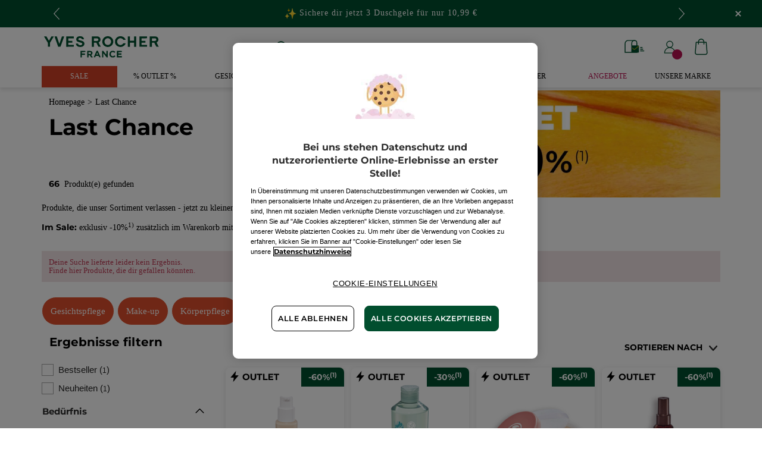

--- FILE ---
content_type: text/html;charset=UTF-8
request_url: https://www.yves-rocher.de/last-chance/c/outlet?fromProduct=51727&replacementType=CANONICAL_TYPE
body_size: 110369
content:
<!DOCTYPE html><html lang="de"
      xmlns="http://www.w3.org/1999/xhtml"
><head><style>
    /* Prevent Flash of Unstyled Content */
    body {
        visibility: hidden;
        opacity: 0;
        transition: opacity 0.3s ease-in;
    }
    body.loaded {
        visibility: visible;
        opacity: 1;
    }
</style><link rel="preload" href="/css/0dbc5fe8/index.css" as="style"><link rel="stylesheet" href="/css/0dbc5fe8/index.css"
      media="print"
      onload="this.media='all'"><noscript><link rel="stylesheet" href="/css/0dbc5fe8/index.css"><style>.js-modal { pointer-events: initial; }</style></noscript><script>
    document.addEventListener("DOMContentLoaded", () => {
        document.body?.classList.add('loaded');
    });
</script><link rel="preconnect"
          href="https://medias.yves-rocher.de"
    ><link rel="preconnect" href="https://cdn.cookielaw.org"><link rel="preconnect" href="https://apps.bazaarvoice.com"><link rel="preconnect" href="https://network-eu-a.bazaarvoice.com"><link rel="preconnect" href="https://www.googletagmanager.com"><link rel="preconnect" href="https://code.jquery.com"><link rel="preconnect" href="http://cdnjs.cloudfare.com"><script>
        /*<![CDATA[*/
        window.isDataLayerFirstVersionEnable = false;
        window.isDataLayerSecondVersionEnable = false;
        /*]]>*/
    </script><script>
    /*<![CDATA[*/
    window.isDataLayerFirstVersionEnable = true;
    if (typeof data === 'undefined') {
      let data;
    }
    data = JSON.parse("{\"event\":\"initialization\",\"profile\":\"prod\",\"meta\":{\"title\":\"Letzte St\u00FCcke eurer Lieblingsprodukte\",\"h1\":\"Last Chance\",\"description\":\"Last Chance erfahre mehr \u00FCber unser Sortiment und entdecke die Vorteile der Pflanzenkosmetik entwickelt von Yves Rocher.\",\"robots\":\"index, follow\",\"hrefLangs\":[{\"href\":\"https:\/\/www.yves-rocher.cz\/outlet\/c\/outlet\",\"lang\":\"cs\",\"country\":\"CZ\"},{\"href\":\"https:\/\/www.yves-rocher.at\/last-chance\/c\/outlet\",\"lang\":\"de\",\"country\":\"AT\"},{\"href\":\"https:\/\/www.yves-rocher.ch\/de\/last-chance\/c\/outlet\",\"lang\":\"de\",\"country\":\"CH\"},{\"href\":\"https:\/\/www.yves-rocher.de\/last-chance\/c\/outlet\",\"lang\":\"de\",\"country\":\"DE\"},{\"href\":\"https:\/\/www.yves-rocher.be\/fr\/fins-de-collection\/c\/outlet\",\"lang\":\"fr\",\"country\":\"BE\"},{\"href\":\"https:\/\/www.yves-rocher.ch\/fr\/last-chance\/c\/outlet\",\"lang\":\"fr\",\"country\":\"CH\"},{\"href\":\"https:\/\/www.yves-rocher.be\/nl\/outlet\/c\/outlet\",\"lang\":\"nl\",\"country\":\"BE\"},{\"href\":\"https:\/\/www.yves-rocher.nl\/outlet\/c\/outlet\",\"lang\":\"nl\",\"country\":\"NL\"},{\"href\":\"https:\/\/www.yves-rocher.pl\/outlet\/c\/outlet\",\"lang\":\"pl\",\"country\":\"PL\"},{\"href\":\"https:\/\/www.yves-rocher.ro\/outlet\/c\/outlet\",\"lang\":\"ro\",\"country\":\"RO\"},{\"href\":\"https:\/\/www.yves-rocher.se\/outlet\/c\/outlet\",\"lang\":\"sv\",\"country\":\"SE\"}]},\"label\":\"categorypage\",\"components\":{\"gricontextmediacomponent-deatch_it_header_newsletter\":{\"uid\":\"cmsitem_00218326\",\"typeCode\":\"GrIconTextMediaComponent\",\"name\":\"DEATCH_IT_Header_Newsletter\",\"cmsCacheKey\":680365275,\"position\":\"Section1\",\"container\":false,\"label\":\"Newsletter\",\"link\":{\"uid\":\"cmsitem_00218325\",\"uuid\":\"eyJpdGVtSWQiOiJjbXNpdGVtXzAwMjE4MzI1IiwiY2F0YWxvZ0lkIjoiWVItREVBVENILWNvbnRlbnQtY2F0YWxvZyIsImNhdGFsb2dWZXJzaW9uIjoiT25saW5lIn0\\u003d\",\"typeCode\":\"GrWrapLinkComponent\",\"name\":\"DEATCH_Link_Newsletter_subscribe\",\"cmsCacheKey\":-1661039449,\"position\":\"Section1\",\"container\":false,\"url\":\"\/newsletter\",\"target\":\"SAMEWINDOW\",\"atomic\":false,\"componentType\":\"grwraplink\",\"path\":\"cms\/grwraplink\"},\"advanceStyles\":{\"CSS__has-icon__newsletter\":{\"uid\":\"CSS__has-icon__newsletter\",\"uuid\":\"eyJpdGVtSWQiOiJDU1NfX2hhcy1pY29uX19uZXdzbGV0dGVyIiwiY2F0YWxvZ0lkIjoiWVItREVBVENILWNvbnRlbnQtY2F0YWxvZyIsImNhdGFsb2dWZXJzaW9uIjoiT25saW5lIn0\\u003d\",\"typeCode\":\"AdvanceStyleComponent\",\"name\":\"CSS__has-icon__newsletter\",\"cmsCacheKey\":-377643462,\"position\":\"Section1\",\"container\":false,\"classes\":\"has-icon has-icon_newsletter\",\"atomic\":false,\"componentType\":\"advancestyle\",\"path\":\"cms\/advancestyle\"}},\"atomic\":false,\"componentType\":\"gricontextmedia\",\"path\":\"cms\/gricontextmedia\"},\"grwidebannercomponent-deatch_all_wb_last-chance_c1-2026\":{\"uid\":\"cmsitem_00754143\",\"typeCode\":\"GrWideBannerComponent\",\"name\":\"DEATCH_ALL_WB_LAST-CHANCE_C1-2026\",\"cmsCacheKey\":328987145,\"position\":\"Section1\",\"container\":false,\"text\":\"\\u003cp class\\u003d\\\"tab_text_size_default text_XS wb_text m-b_0\\\"\\u003e\\u003cspan\\u003e\\u003cimg src\\u003d\\\"\/medias\/DEATCH-EMOTICON-THUNDER.svg?context\\[base64]\\\" width\\u003d\\\"20\\\" \/\\u003e\\u003c\/span\\u003e\u00A0\\u003cstrong\\u003eLAST CHANCE\\u003c\/strong\\u003e Weihnachtskollektion ab -30%\\u003c\/p\\u003e\",\"url\":\"c\/outlet\",\"atomic\":false,\"componentType\":\"grwidebanner\",\"path\":\"cms\/grwidebanner\"},\"gricontextmediacomponent-deatch_icon_footer_social_instagram\":{\"uid\":\"cmsitem_00213078\",\"typeCode\":\"GrIconTextMediaComponent\",\"name\":\"DEATCH_icon_footer_social_instagram\",\"cmsCacheKey\":1465449882,\"position\":\"Section1\",\"container\":false,\"icon\":{\"code\":\"030622_instagram\",\"mime\":\"image\/svg+xml\",\"url\":\"\/medias\/instagram.svg?context\\[base64]\"},\"link\":{\"uid\":\"cmsitem_00213077\",\"uuid\":\"eyJpdGVtSWQiOiJjbXNpdGVtXzAwMjEzMDc3IiwiY2F0YWxvZ0lkIjoiWVItREVBVENILWNvbnRlbnQtY2F0YWxvZyIsImNhdGFsb2dWZXJzaW9uIjoiT25saW5lIn0\\u003d\",\"typeCode\":\"GrWrapLinkComponent\",\"name\":\"DEATCH_Link_social_instagram\",\"cmsCacheKey\":-873290074,\"position\":\"Section1\",\"container\":false,\"url\":\"https:\/\/www.instagram.com\/yvesrocherdeutschland\/\",\"target\":\"NEWWINDOW\",\"atomic\":false,\"componentType\":\"grwraplink\",\"path\":\"cms\/grwraplink\"},\"advanceStyles\":{\"cmsitem_00213081\":{\"uid\":\"cmsitem_00213081\",\"uuid\":\"eyJpdGVtSWQiOiJjbXNpdGVtXzAwMjEzMDgxIiwiY2F0YWxvZ0lkIjoiWVItREVBVENILWNvbnRlbnQtY2F0YWxvZyIsImNhdGFsb2dWZXJzaW9uIjoiT25saW5lIn0\\u003d\",\"typeCode\":\"AdvanceStyleComponent\",\"name\":\"max-height_S\",\"cmsCacheKey\":-1087659862,\"position\":\"Section1\",\"container\":false,\"classes\":\"max-height_S\",\"atomic\":false,\"componentType\":\"advancestyle\",\"path\":\"cms\/advancestyle\"},\"CSS__max-width__S\":{\"uid\":\"CSS__max-width__S\",\"uuid\":\"eyJpdGVtSWQiOiJDU1NfX21heC13aWR0aF9fUyIsImNhdGFsb2dJZCI6IllSLURFQVRDSC1jb250ZW50LWNhdGFsb2ciLCJjYXRhbG9nVmVyc2lvbiI6Ik9ubGluZSJ9\",\"typeCode\":\"AdvanceStyleComponent\",\"name\":\"CSS__max-width__S\",\"cmsCacheKey\":1180211976,\"position\":\"Section1\",\"container\":false,\"classes\":\"max-width_S\",\"atomic\":false,\"componentType\":\"advancestyle\",\"path\":\"cms\/advancestyle\"},\"CSS__margin__l-M\":{\"uid\":\"CSS__margin__l-M\",\"uuid\":\"eyJpdGVtSWQiOiJDU1NfX21hcmdpbl9fbC1NIiwiY2F0YWxvZ0lkIjoiWVItREVBVENILWNvbnRlbnQtY2F0YWxvZyIsImNhdGFsb2dWZXJzaW9uIjoiT25saW5lIn0\\u003d\",\"typeCode\":\"AdvanceStyleComponent\",\"name\":\"CSS__margin__l-M\",\"cmsCacheKey\":96797856,\"position\":\"Section1\",\"container\":false,\"classes\":\"m-l_M\",\"atomic\":false,\"componentType\":\"advancestyle\",\"path\":\"cms\/advancestyle\"},\"CSS__margin__r-M\":{\"uid\":\"CSS__margin__r-M\",\"uuid\":\"eyJpdGVtSWQiOiJDU1NfX21hcmdpbl9fci1NIiwiY2F0YWxvZ0lkIjoiWVItREVBVENILWNvbnRlbnQtY2F0YWxvZyIsImNhdGFsb2dWZXJzaW9uIjoiT25saW5lIn0\\u003d\",\"typeCode\":\"AdvanceStyleComponent\",\"name\":\"CSS__margin__r-M\",\"cmsCacheKey\":1936468158,\"position\":\"Section1\",\"container\":false,\"classes\":\"m-r_M\",\"atomic\":false,\"componentType\":\"advancestyle\",\"path\":\"cms\/advancestyle\"},\"CSS__margin__b-M\":{\"uid\":\"CSS__margin__b-M\",\"uuid\":\"eyJpdGVtSWQiOiJDU1NfX21hcmdpbl9fYi1NIiwiY2F0YWxvZ0lkIjoiWVItREVBVENILWNvbnRlbnQtY2F0YWxvZyIsImNhdGFsb2dWZXJzaW9uIjoiT25saW5lIn0\\u003d\",\"typeCode\":\"AdvanceStyleComponent\",\"name\":\"CSS__margin__b-M\",\"cmsCacheKey\":543875197,\"position\":\"Section1\",\"container\":false,\"classes\":\"m-b_M\",\"atomic\":false,\"componentType\":\"advancestyle\",\"path\":\"cms\/advancestyle\"}},\"atomic\":false,\"componentType\":\"gricontextmedia\",\"path\":\"cms\/gricontextmedia\"},\"product-list\":{\"typeCode\":\"product-list\",\"cmsCacheKey\":0,\"position\":\"Section1\",\"container\":false,\"searchResult\":{\"assetReferences\":[{\"code\":\"AR-2311_BLACK-FRIDAY_CB-IMG-outlet\",\"grAsset\":{\"backgroundCrop\":false,\"imageCrop\":false,\"imageDesktop\":{\"url\":\"https:\/\/medias.yves-rocher.de\/medias\/DE-CBIMAGE-C1-SALES.jpg?context\\[base64]\"},\"imageMobile\":{\"url\":\"https:\/\/medias.yves-rocher.de\/medias\/DE-CBIMAGE-C1-SALES.jpg?context\\[base64]\"},\"type\":\"COMMERCIAL_BOX_IMAGE\",\"url\":\"c\/sale\"},\"sequence\":1},{\"code\":\"DE_CB_012025_cleanser_outlet\",\"grAsset\":{\"backgroundCrop\":false,\"contentText\":\"\\u003cp\\u003e\\u003cspan class\\u003d\\\"text_M color_brown text_bold text_uppercase\\\"\\u003eauf alle Reiniguns-produkte \\u003c\/span\\u003e\\u003c\/p\\u003e\\n\\u003cp class\\u003d\\\"text_XXXXS text_right color_green text_bold m_auto\\\"\\u003eJetzt entdecken\\u003c\/p\\u003e\",\"imageCrop\":false,\"imageDesktop\":{\"url\":\"https:\/\/medias.yves-rocher.de\/medias\/DE-CBIMAGE-C1-CLEANSER.jpg?context\\[base64]\"},\"imageMobile\":{\"url\":\"https:\/\/medias.yves-rocher.de\/medias\/DE-CBIMAGE-C1-CLEANSER.jpg?context\\[base64]\"},\"title\":\"\\u003cp class\\u003d\\\"color_raspberry  text_XXXXL\\\"\\u003e- 50%\\u003c\/p\\u003e\",\"type\":\"COMMERCIAL_BOX_IMAGE\",\"url\":\"c\/auswahl-gesichtsreinigung\"},\"sequence\":14}],\"category\":{\"code\":\"outlet\",\"description\":\"\\u003cp\\u003eProdukte, die unser Sortiment verlassen - jetzt zu kleinen Preisen im Outlet!\\u003c\/p\\u003e\\n\\u003cp\\u003e\\u003cstrong\\u003eIm Sale: \\u003c\/strong\\u003eexklusiv -10%\\u003csup\\u003e1)\\u003c\/sup\\u003e zus\u00E4tzlich im Warenkorb mit Code \\u003cstrong\\u003eWINTER10\\u003c\/strong\\u003e. Code g\u00FCltig bis 2.2.2026.\\u003c\/p\\u003e\",\"grBrandBanner\":{\"backgroundCrop\":false,\"imageCrop\":false,\"imageDesktop\":{\"url\":\"https:\/\/medias.yves-rocher.de\/medias\/CHFR-D-PLP-BANER-C1-OUTLET-1-.jpg?context\\[base64]\"},\"imageMobile\":{\"url\":\"https:\/\/medias.yves-rocher.de\/medias\/CHFR-D-PLP-BANER-C1-OUTLET-1-.jpg?context\\[base64]\"},\"type\":\"BREAD_CRUMB\"},\"grHreflangs\":[{\"href\":\"https:\/\/www.yves-rocher.cz\/outlet\/c\/outlet\",\"lang\":\"cs\",\"country\":\"CZ\"},{\"href\":\"https:\/\/www.yves-rocher.at\/last-chance\/c\/outlet\",\"lang\":\"de\",\"country\":\"AT\"},{\"href\":\"https:\/\/www.yves-rocher.ch\/de\/last-chance\/c\/outlet\",\"lang\":\"de\",\"country\":\"CH\"},{\"href\":\"https:\/\/www.yves-rocher.de\/last-chance\/c\/outlet\",\"lang\":\"de\",\"country\":\"DE\"},{\"href\":\"https:\/\/www.yves-rocher.be\/fr\/fins-de-collection\/c\/outlet\",\"lang\":\"fr\",\"country\":\"BE\"},{\"href\":\"https:\/\/www.yves-rocher.ch\/fr\/last-chance\/c\/outlet\",\"lang\":\"fr\",\"country\":\"CH\"},{\"href\":\"https:\/\/www.yves-rocher.be\/nl\/outlet\/c\/outlet\",\"lang\":\"nl\",\"country\":\"BE\"},{\"href\":\"https:\/\/www.yves-rocher.nl\/outlet\/c\/outlet\",\"lang\":\"nl\",\"country\":\"NL\"},{\"href\":\"https:\/\/www.yves-rocher.pl\/outlet\/c\/outlet\",\"lang\":\"pl\",\"country\":\"PL\"},{\"href\":\"https:\/\/www.yves-rocher.ro\/outlet\/c\/outlet\",\"lang\":\"ro\",\"country\":\"RO\"},{\"href\":\"https:\/\/www.yves-rocher.se\/outlet\/c\/outlet\",\"lang\":\"sv\",\"country\":\"SE\"}],\"grMetaTitle\":\"Letzte St\u00FCcke eurer Lieblingsprodukte\",\"grNameHtml\":\"Last Chance\",\"name\":\"Last Chance\",\"url\":\"\/last-chance\/c\/outlet\",\"grType\":\"PROMOTION\",\"grRobots\":\"index, follow\",\"grBreadcrumbVisibility\":true,\"grTab\":[{\"grTabLabel\":\"Gesichtspflege\",\"grTabUrl\":\"?query\\u003dnull:cf__categoryfirstlevelname:Gesichtspflege\"},{\"grTabLabel\":\"Make-up\",\"grTabUrl\":\"?query\\u003dnull:cf__categoryfirstlevelname:Makev__up\"},{\"grTabLabel\":\"K\u00F6rperpflege\",\"grTabUrl\":\"?query\\u003dnull:cf__categoryfirstlevelname:K\u00F6rper\"}],\"notSelectedBackgroundColor\":\"#DF4F2C\",\"notSelectedTextColor\":\"#ffffff\",\"notSelectedOutlineColor\":\"#ffffff\",\"selectedBackgroundColor\":\"#ffffff\",\"selectedTextColor\":\"#DF4F2C\",\"selectedOutlineColor\":\"#DF4F2C\",\"grMkpPromotion\":false},\"facets\":[{\"category\":false,\"grDisplayMode\":\"CHECK_BOX\",\"multiSelect\":true,\"priority\":1,\"values\":[{\"count\":1,\"name\":\"Bestseller\",\"query\":{\"query\":{\"value\":\"null:cf__bestseller:Bestseller\"}},\"selected\":false,\"priority\":1}],\"code\":\"cf__bestseller\",\"pinnedToTop\":true},{\"category\":false,\"grDisplayMode\":\"CHECK_BOX\",\"multiSelect\":true,\"priority\":1,\"values\":[{\"count\":1,\"name\":\"Neuheiten\",\"query\":{\"query\":{\"value\":\"null:cf__new:Neuheiten\"}},\"selected\":false,\"priority\":1}],\"code\":\"cf__new\",\"pinnedToTop\":true},{\"category\":false,\"grDisplayMode\":\"CHECK_BOX\",\"multiSelect\":true,\"name\":\"Bed\u00FCrfnis\",\"priority\":0,\"topValues\":[{\"count\":6,\"name\":\"Reinigen\",\"query\":{\"query\":{\"value\":\"null:cf__attr_need:Reinigen\"}},\"selected\":false,\"priority\":0},{\"count\":5,\"name\":\"Abschminken\",\"query\":{\"query\":{\"value\":\"null:cf__attr_need:Abschminken\"}},\"selected\":false,\"priority\":0}],\"values\":[{\"count\":6,\"name\":\"Reinigen\",\"query\":{\"query\":{\"value\":\"null:cf__attr_need:Reinigen\"}},\"selected\":false,\"priority\":0},{\"count\":5,\"name\":\"Abschminken\",\"query\":{\"query\":{\"value\":\"null:cf__attr_need:Abschminken\"}},\"selected\":false,\"priority\":0},{\"count\":10,\"name\":\"Feuchtigkeit spenden\",\"query\":{\"query\":{\"value\":\"null:cf__attr_need:Feuchtigkeit spenden\"}},\"selected\":false,\"priority\":1},{\"count\":2,\"name\":\"Beruhigen\",\"query\":{\"query\":{\"value\":\"null:cf__attr_need:Beruhigen\"}},\"selected\":false,\"priority\":1},{\"count\":2,\"name\":\"Peelen\",\"query\":{\"query\":{\"value\":\"null:cf__attr_need:Peelen\"}},\"selected\":false,\"priority\":1},{\"count\":1,\"name\":\"Kl\u00E4ren \\u0026 Mattieren\",\"query\":{\"query\":{\"value\":\"null:cf__attr_need:Kl\u00E4ren \\u0026 Mattieren\"}},\"selected\":false,\"priority\":1},{\"count\":1,\"name\":\"Gl\u00E4tten\",\"query\":{\"query\":{\"value\":\"null:cf__attr_need:Gl\u00E4tten\"}},\"selected\":false,\"priority\":1},{\"count\":1,\"name\":\"St\u00E4rkung \\u0026 Reparatur\",\"query\":{\"query\":{\"value\":\"null:cf__attr_need:St\u00E4rkung \\u0026 Reparatur\"}},\"selected\":false,\"priority\":1},{\"count\":1,\"name\":\"Volumen\",\"query\":{\"query\":{\"value\":\"null:cf__attr_need:Volumen\"}},\"selected\":false,\"priority\":1},{\"count\":3,\"name\":\"Reparieren\",\"query\":{\"query\":{\"value\":\"null:cf__attr_need:Reparieren\"}},\"selected\":false,\"priority\":1},{\"count\":3,\"name\":\"St\u00E4rkung\",\"query\":{\"query\":{\"value\":\"null:cf__attr_need:St\u00E4rkung\"}},\"selected\":false,\"priority\":1}],\"code\":\"cf__attr_need\",\"pinnedToTop\":false},{\"category\":false,\"grDisplayMode\":\"CHECK_BOX\",\"multiSelect\":true,\"name\":\"Produktlinie\",\"priority\":0,\"topValues\":[{\"count\":3,\"name\":\"Pure Algue\",\"query\":{\"query\":{\"value\":\"null:cf__productline:Pure Algue\"}},\"selected\":false,\"priority\":0},{\"count\":3,\"name\":\"Bain de Nature\",\"query\":{\"query\":{\"value\":\"null:cf__productline:Bain de Nature\"}},\"selected\":false,\"priority\":0}],\"values\":[{\"count\":3,\"name\":\"Pure Algue\",\"query\":{\"query\":{\"value\":\"null:cf__productline:Pure Algue\"}},\"selected\":false,\"priority\":0},{\"count\":3,\"name\":\"Bain de Nature\",\"query\":{\"query\":{\"value\":\"null:cf__productline:Bain de Nature\"}},\"selected\":false,\"priority\":0},{\"count\":6,\"name\":\"Couleurs Nature\",\"query\":{\"query\":{\"value\":\"null:cf__productline:Couleurs Nature\"}},\"selected\":false,\"priority\":1},{\"count\":2,\"name\":\"Pure Camomille\",\"query\":{\"query\":{\"value\":\"null:cf__productline:Pure Camomille\"}},\"selected\":false,\"priority\":1},{\"count\":1,\"name\":\"Pure Menthe\",\"query\":{\"query\":{\"value\":\"null:cf__productline:Pure Menthe\"}},\"selected\":false,\"priority\":1},{\"count\":1,\"name\":\"Pleines Natures\",\"query\":{\"query\":{\"value\":\"null:cf__productline:Pleines Natures\"}},\"selected\":false,\"priority\":1},{\"count\":2,\"name\":\"Soins Botaniques Capillaires\",\"query\":{\"query\":{\"value\":\"null:cf__productline:Soins Botaniques Capillaires\"}},\"selected\":false,\"priority\":1}],\"code\":\"cf__productline\",\"pinnedToTop\":false},{\"category\":false,\"grDisplayMode\":\"CHECK_BOX\",\"multiSelect\":true,\"name\":\"Top-Kategorie\",\"priority\":0,\"topValues\":[{\"count\":2,\"name\":\"Make-up\",\"query\":{\"query\":{\"value\":\"null:cf__categoryfirstlevelname:Makev__up\"}},\"selected\":false,\"priority\":0},{\"count\":5,\"name\":\"Gesichtspflege\",\"query\":{\"query\":{\"value\":\"null:cf__categoryfirstlevelname:Gesichtspflege\"}},\"selected\":false,\"priority\":0},{\"count\":2,\"name\":\"K\u00F6rper\",\"query\":{\"query\":{\"value\":\"null:cf__categoryfirstlevelname:K\u00F6rper\"}},\"selected\":false,\"priority\":0}],\"values\":[{\"count\":2,\"name\":\"Make-up\",\"query\":{\"query\":{\"value\":\"null:cf__categoryfirstlevelname:Makev__up\"}},\"selected\":false,\"priority\":0},{\"count\":5,\"name\":\"Gesichtspflege\",\"query\":{\"query\":{\"value\":\"null:cf__categoryfirstlevelname:Gesichtspflege\"}},\"selected\":false,\"priority\":0},{\"count\":2,\"name\":\"K\u00F6rper\",\"query\":{\"query\":{\"value\":\"null:cf__categoryfirstlevelname:K\u00F6rper\"}},\"selected\":false,\"priority\":0},{\"count\":58,\"name\":\"Last Chance\",\"query\":{\"query\":{\"value\":\"null:cf__categoryfirstlevelname:Last Chance\"}},\"selected\":false,\"priority\":1}],\"code\":\"cf__categoryfirstlevelname\",\"pinnedToTop\":false},{\"category\":false,\"grDisplayMode\":\"CHECK_BOX\",\"multiSelect\":true,\"name\":\"Produkttyp\",\"priority\":0,\"topValues\":[{\"count\":1,\"name\":\"Foundation\",\"query\":{\"query\":{\"value\":\"null:cf__attr_product_type:Foundation\"}},\"selected\":false,\"priority\":0},{\"count\":5,\"name\":\"Make-up-Entferner\",\"query\":{\"query\":{\"value\":\"null:cf__attr_product_type:Makev__upv__Entferner\"}},\"selected\":false,\"priority\":0},{\"count\":1,\"name\":\"Puder\",\"query\":{\"query\":{\"value\":\"null:cf__attr_product_type:Puder\"}},\"selected\":false,\"priority\":0},{\"count\":1,\"name\":\"Gesichtsreinigung\",\"query\":{\"query\":{\"value\":\"null:cf__attr_product_type:Gesichtsreinigung\"}},\"selected\":false,\"priority\":0}],\"values\":[{\"count\":1,\"name\":\"Foundation\",\"query\":{\"query\":{\"value\":\"null:cf__attr_product_type:Foundation\"}},\"selected\":false,\"priority\":0},{\"count\":5,\"name\":\"Make-up-Entferner\",\"query\":{\"query\":{\"value\":\"null:cf__attr_product_type:Makev__upv__Entferner\"}},\"selected\":false,\"priority\":0},{\"count\":1,\"name\":\"Puder\",\"query\":{\"query\":{\"value\":\"null:cf__attr_product_type:Puder\"}},\"selected\":false,\"priority\":0},{\"count\":1,\"name\":\"Gesichtsreinigung\",\"query\":{\"query\":{\"value\":\"null:cf__attr_product_type:Gesichtsreinigung\"}},\"selected\":false,\"priority\":0},{\"count\":3,\"name\":\"K\u00F6rperspray\",\"query\":{\"query\":{\"value\":\"null:cf__attr_product_type:K\u00F6rperspray\"}},\"selected\":false,\"priority\":1},{\"count\":3,\"name\":\"Duschgel\",\"query\":{\"query\":{\"value\":\"null:cf__attr_product_type:Duschgel\"}},\"selected\":false,\"priority\":1},{\"count\":3,\"name\":\"Lippenstift\",\"query\":{\"query\":{\"value\":\"null:cf__attr_product_type:Lippenstift\"}},\"selected\":false,\"priority\":1},{\"count\":2,\"name\":\"K\u00F6rperpeeling\",\"query\":{\"query\":{\"value\":\"null:cf__attr_product_type:K\u00F6rperpeeling\"}},\"selected\":false,\"priority\":1},{\"count\":16,\"name\":\"Geschenksets\",\"query\":{\"query\":{\"value\":\"null:cf__attr_product_type:Geschenksets\"}},\"selected\":false,\"priority\":1},{\"count\":1,\"name\":\"Eau de Toilette\",\"query\":{\"query\":{\"value\":\"null:cf__attr_product_type:Eau de Toilette\"}},\"selected\":false,\"priority\":1},{\"count\":2,\"name\":\"Fl\u00FCssige Handseife\",\"query\":{\"query\":{\"value\":\"null:cf__attr_product_type:Fl\u00FCssige Handseife\"}},\"selected\":false,\"priority\":1},{\"count\":1,\"name\":\"Eau de Parfum\",\"query\":{\"query\":{\"value\":\"null:cf__attr_product_type:Eau de Parfum\"}},\"selected\":false,\"priority\":1},{\"count\":2,\"name\":\"Aufbaupflege\",\"query\":{\"query\":{\"value\":\"null:cf__attr_product_type:Aufbaupflege\"}},\"selected\":false,\"priority\":1},{\"count\":1,\"name\":\"Shampoo\",\"query\":{\"query\":{\"value\":\"null:cf__attr_product_type:Shampoo\"}},\"selected\":false,\"priority\":1},{\"count\":1,\"name\":\"Highlighter\",\"query\":{\"query\":{\"value\":\"null:cf__attr_product_type:Highlighter\"}},\"selected\":false,\"priority\":1},{\"count\":1,\"name\":\"Lippenpflege\",\"query\":{\"query\":{\"value\":\"null:cf__attr_product_type:Lippenpflege\"}},\"selected\":false,\"priority\":1},{\"count\":3,\"name\":\"Handpflege\",\"query\":{\"query\":{\"value\":\"null:cf__attr_product_type:Handpflege\"}},\"selected\":false,\"priority\":1},{\"count\":1,\"name\":\"Conditioner\",\"query\":{\"query\":{\"value\":\"null:cf__attr_product_type:Conditioner\"}},\"selected\":false,\"priority\":1},{\"count\":1,\"name\":\"Lipgloss\",\"query\":{\"query\":{\"value\":\"null:cf__attr_product_type:Lipgloss\"}},\"selected\":false,\"priority\":1},{\"count\":1,\"name\":\"Repair-Pflege\",\"query\":{\"query\":{\"value\":\"null:cf__attr_product_type:Repairv__Pflege\"}},\"selected\":false,\"priority\":1},{\"count\":1,\"name\":\"Make-up Paletten\",\"query\":{\"query\":{\"value\":\"null:cf__attr_product_type:Makev__up Paletten\"}},\"selected\":false,\"priority\":1},{\"count\":1,\"name\":\"Kajal\",\"query\":{\"query\":{\"value\":\"null:cf__attr_product_type:Kajal\"}},\"selected\":false,\"priority\":1},{\"count\":1,\"name\":\"Mascara\",\"query\":{\"query\":{\"value\":\"null:cf__attr_product_type:Mascara\"}},\"selected\":false,\"priority\":1},{\"count\":1,\"name\":\"Sonnenpuder\",\"query\":{\"query\":{\"value\":\"null:cf__attr_product_type:Sonnenpuder\"}},\"selected\":false,\"priority\":1},{\"count\":1,\"name\":\"Dusch\u00F6l\",\"query\":{\"query\":{\"value\":\"null:cf__attr_product_type:Dusch\u00F6l\"}},\"selected\":false,\"priority\":1},{\"count\":1,\"name\":\"Parf\u00FCmierte K\u00F6rpermilch\",\"query\":{\"query\":{\"value\":\"null:cf__attr_product_type:Parf\u00FCmierte K\u00F6rpermilch\"}},\"selected\":false,\"priority\":1}],\"code\":\"cf__attr_product_type\",\"pinnedToTop\":false},{\"category\":false,\"grDisplayMode\":\"CHECK_BOX\",\"multiSelect\":true,\"name\":\"Hauttyp\",\"priority\":0,\"topValues\":[{\"count\":3,\"name\":\"Normale Haut \\u0026 Mischhaut\",\"query\":{\"query\":{\"value\":\"null:cf__attr_skin_type:Normale Haut \\u0026 Mischhaut\"}},\"selected\":false,\"priority\":0}],\"values\":[{\"count\":3,\"name\":\"Normale Haut \\u0026 Mischhaut\",\"query\":{\"query\":{\"value\":\"null:cf__attr_skin_type:Normale Haut \\u0026 Mischhaut\"}},\"selected\":false,\"priority\":0},{\"count\":2,\"name\":\"Empfindliche Haut\",\"query\":{\"query\":{\"value\":\"null:cf__attr_skin_type:Empfindliche Haut\"}},\"selected\":false,\"priority\":1},{\"count\":1,\"name\":\"Fettige Haut\",\"query\":{\"query\":{\"value\":\"null:cf__attr_skin_type:Fettige Haut\"}},\"selected\":false,\"priority\":1},{\"count\":1,\"name\":\"Unreine Haut\",\"query\":{\"query\":{\"value\":\"null:cf__attr_skin_type:Unreine Haut\"}},\"selected\":false,\"priority\":1}],\"code\":\"cf__attr_skin_type\",\"pinnedToTop\":false},{\"category\":false,\"grDisplayMode\":\"CHECK_BOX\",\"multiSelect\":true,\"name\":\"Cleanser\",\"priority\":0,\"topValues\":[{\"count\":1,\"name\":\"Reinigungsgel\",\"query\":{\"query\":{\"value\":\"null:cf__attr_cleanser_type:Reinigungsgel\"}},\"selected\":false,\"priority\":0},{\"count\":1,\"name\":\"Make-up Entferner\",\"query\":{\"query\":{\"value\":\"null:cf__attr_cleanser_type:Makev__up Entferner\"}},\"selected\":false,\"priority\":0},{\"count\":1,\"name\":\"Reingungs\u00F6l\",\"query\":{\"query\":{\"value\":\"null:cf__attr_cleanser_type:Reingungs\u00F6l\"}},\"selected\":false,\"priority\":0}],\"values\":[{\"count\":1,\"name\":\"Reinigungsgel\",\"query\":{\"query\":{\"value\":\"null:cf__attr_cleanser_type:Reinigungsgel\"}},\"selected\":false,\"priority\":0},{\"count\":1,\"name\":\"Make-up Entferner\",\"query\":{\"query\":{\"value\":\"null:cf__attr_cleanser_type:Makev__up Entferner\"}},\"selected\":false,\"priority\":0},{\"count\":1,\"name\":\"Reingungs\u00F6l\",\"query\":{\"query\":{\"value\":\"null:cf__attr_cleanser_type:Reingungs\u00F6l\"}},\"selected\":false,\"priority\":0},{\"count\":3,\"name\":\"Mizellenwasser\",\"query\":{\"query\":{\"value\":\"null:cf__attr_cleanser_type:Mizellenwasser\"}},\"selected\":false,\"priority\":1}],\"code\":\"cf__attr_cleanser_type\",\"pinnedToTop\":false},{\"category\":false,\"grDisplayMode\":\"CHECK_BOX\",\"multiSelect\":true,\"name\":\"Deckung\",\"priority\":0,\"values\":[{\"count\":1,\"name\":\"Stark\",\"query\":{\"query\":{\"value\":\"null:cf__attr_coverage:Stark\"}},\"selected\":false,\"priority\":0},{\"count\":1,\"name\":\"Mittel\",\"query\":{\"query\":{\"value\":\"null:cf__attr_coverage:Mittel\"}},\"selected\":false,\"priority\":0}],\"code\":\"cf__attr_coverage\",\"pinnedToTop\":false}],\"navigationBreadcrumbs\":[{\"name\":\"Last Chance\",\"url\":\"\/last-chance\/c\/outlet\"}],\"pagination\":{\"currentPage\":0,\"totalPages\":4,\"totalResults\":66},\"products\":[{\"averageRating\":3.4,\"bvReview\":{\"averageOverallRating\":3.4,\"numReviews\":168},\"code\":\"61556\",\"grNbVariant\":7,\"grOffer\":{\"advantage\":{\"formattedValue\":\"60%\",\"value\":\"0.6\"},\"price\":{\"currencyIso\":\"EUR\",\"formattedValue\":\"11,96\u20AC\",\"value\":11.96}},\"grPackaging\":{\"container\":\"Flacon\",\"formattedValue\":\"30 ml\",\"refFormattedValue\":\"398,67\u20AC \/ 1l\"},\"grSEO\":{},\"maxOrderQuantity\":9,\"name\":\"Foundation 10h Ausstrahlung \\u0026 Anti-Pollution\",\"numberOfReviews\":168,\"picture\":{\"url\":\"https:\/\/www.yves-rocher.de\/medias\/?context\\u003dbWFzdGVyfGltYWdlc3wxODE4Nzl8aW1hZ2UvcG5nfHN5c19tYXN0ZXIvaW1hZ2VzL2gwYi9oYmMvOTQzMzcxMzQ3NTYxNHxlMDU3NDY0ZjNmNWI0YmRjMDZiNTMwNTBkM2RkODk2MTYzNDExMTllODRkM2JhYjQwMmRkYjdjZDQxMGYxNjFk\"},\"secondPicture\":{\"url\":\"https:\/\/www.yves-rocher.de\/medias\/?context\\u003dbWFzdGVyfGltYWdlc3w4ODk0MXxpbWFnZS9qcGVnfHN5c19tYXN0ZXIvaW1hZ2VzL2gyYi9oOGIvOTQzMzY3NDk3MzIxNHw2NmMyZTM5MjI2ODMwN2YzZWFhYjU5NTVmZWI2NzE5ZDRiOTY0ODkzYjBhNWU2ZGQ0YTg3NTMwZTMyNjdiYmRh\"},\"price\":{\"currencyIso\":\"EUR\",\"formattedValue\":\"29,90\u20AC\",\"value\":29.9},\"productArea\":{\"media\":{\"url\":\"https:\/\/www.yves-rocher.de\/medias\/Outlettransparent.png?context\\[base64]\"}},\"purchasable\":true,\"url\":\"https:\/\/www.yves-rocher.de\/make-up\/teint\/foundation\/foundation-10h-ausstrahlung-und-anti-pollution\/p\/61556\",\"wrapVariants\":true,\"grIsReplacedProduct\":false,\"grBrandHeroProduct\":false,\"grBrandHeroImage\":{},\"grRefCode\":\"61556\",\"alertable\":false,\"grMkpBrand\":\"Yves Rocher\",\"wishlistable\":true},{\"averageRating\":4.8,\"bvReview\":{\"averageOverallRating\":4.8,\"numReviews\":1096},\"code\":\"62107\",\"grOffer\":{\"advantage\":{\"formattedValue\":\"30%\",\"value\":\"0.3\"},\"price\":{\"currencyIso\":\"EUR\",\"formattedValue\":\"6,29\u20AC\",\"value\":6.29}},\"grPackaging\":{\"container\":\"Flacon\",\"formattedValue\":\"400 ml\",\"refFormattedValue\":\"15,73\u20AC \/ 1l\"},\"grSEO\":{},\"maxOrderQuantity\":9,\"name\":\"2 in 1 Mizellenwasser\",\"numberOfReviews\":1096,\"picture\":{\"url\":\"https:\/\/www.yves-rocher.de\/medias\/62107-bis-1.png?context\\[base64]\"},\"secondPicture\":{},\"price\":{\"currencyIso\":\"EUR\",\"formattedValue\":\"8,99\u20AC\",\"value\":8.99},\"productArea\":{\"media\":{\"url\":\"https:\/\/www.yves-rocher.de\/medias\/Outlettransparent.png?context\\[base64]\"}},\"purchasable\":true,\"url\":\"https:\/\/www.yves-rocher.de\/gesichtspflege\/gesichtsreinigung\/mizellenwasser\/2-in-1-mizellenwasser\/p\/62107\",\"grIsReplacedProduct\":false,\"grBrandHeroProduct\":false,\"grBrandHeroImage\":{},\"grRefCode\":\"62107\",\"alertable\":false,\"grMkpBrand\":\"Yves Rocher\",\"wishlistable\":true},{\"averageRating\":4.0,\"bvReview\":{\"averageOverallRating\":4.0,\"numReviews\":859},\"code\":\"93207\",\"grOffer\":{\"advantage\":{\"formattedValue\":\"60%\",\"value\":\"0.6\"},\"price\":{\"currencyIso\":\"EUR\",\"formattedValue\":\"9,96\u20AC\",\"value\":9.96}},\"grPackaging\":{\"container\":\"Dose\",\"formattedValue\":\"15 g\",\"refFormattedValue\":\"664,00\u20AC \/ 1kg\"},\"grSEO\":{},\"maxOrderQuantity\":9,\"name\":\"Loser Puder\",\"numberOfReviews\":859,\"picture\":{\"url\":\"https:\/\/www.yves-rocher.de\/medias\/?context\\u003dbWFzdGVyfGltYWdlc3wxMDkwNDV8aW1hZ2UvanBlZ3xzeXNfbWFzdGVyL2ltYWdlcy9oM2MvaDRiLzk5MTI3Nzg2ODY0OTR8YzhmYmFjNGYzN2U0MmFhY2UwYTJlMTJkNDJjYjFiOTg0NWFjNzNhMTQ1ZGJmN2QxMTRmYzNkMGYzY2MwZTc4OA\"},\"secondPicture\":{\"url\":\"https:\/\/www.yves-rocher.de\/medias\/?context\\u003dbWFzdGVyfGltYWdlc3wzOTQ1MTl8aW1hZ2UvcG5nfHN5c19tYXN0ZXIvaW1hZ2VzL2g5ZC9oNDYvOTQzMzY2MjI1OTIzMHxjZGQwNTE3MjJiZDg4YThlODgwMzMxNTg5YWU1OGRlNjQ0NjFkN2ZmMmI4NDBiZmNlMGIxMDU0NWRhMGIzOTY1\"},\"price\":{\"currencyIso\":\"EUR\",\"formattedValue\":\"24,90\u20AC\",\"value\":24.9},\"productArea\":{\"media\":{\"url\":\"https:\/\/www.yves-rocher.de\/medias\/Outlettransparent.png?context\\[base64]\"}},\"purchasable\":true,\"url\":\"https:\/\/www.yves-rocher.de\/make-up\/teint\/puder\/loser-puder\/p\/93207\",\"grIsReplacedProduct\":false,\"grBrandHeroProduct\":false,\"grBrandHeroImage\":{},\"grRefCode\":\"93207\",\"alertable\":false,\"grMkpBrand\":\"Yves Rocher\",\"wishlistable\":true},{\"averageRating\":4.2,\"bvReview\":{\"averageOverallRating\":4.2,\"numReviews\":198},\"code\":\"68199\",\"grOffer\":{\"advantage\":{\"formattedValue\":\"60%\",\"value\":\"0.6\"},\"price\":{\"currencyIso\":\"EUR\",\"formattedValue\":\"3,98\u20AC\",\"value\":3.98}},\"grPackaging\":{\"container\":\"Pump-Flacon\",\"formattedValue\":\"100 ml\",\"refFormattedValue\":\"39,80\u20AC \/ 1l\"},\"grSEO\":{},\"maxOrderQuantity\":9,\"name\":\"Duftspray K\u00F6rper \\u0026 Haare Wildblume \\u0026 Heidekraut\",\"numberOfReviews\":198,\"picture\":{\"url\":\"https:\/\/www.yves-rocher.de\/medias\/?context\\u003dbWFzdGVyfGltYWdlc3wxMjEzNDJ8aW1hZ2UvanBlZ3xzeXNfbWFzdGVyL2ltYWdlcy9oOWYvaGIzLzk3OTk2MzQwOTIwNjJ8MWVlNmM1NGY5YzM3MmRlZWJlZmQ5MWNmNTAzNjZlM2NjYzNiN2YwYzdmNmYxNTcxZWNkNWJhY2U3ZGI2ZjFiOQ\"},\"secondPicture\":{\"url\":\"https:\/\/www.yves-rocher.de\/medias\/?context\\u003dbWFzdGVyfGltYWdlc3w0MDU5MTN8aW1hZ2UvanBlZ3xzeXNfbWFzdGVyL2ltYWdlcy9oMjIvaGI3Lzk3OTk2MjYwNjM5MDJ8MTczZDYyZDJkNmI4NGYyZDQ1NWRmNDA1ODlhNzU0ZjZiYjI2NWI5NjVmZTk4ZDNjY2JiY2MwNjFmNzk4NzIwMQ\"},\"price\":{\"currencyIso\":\"EUR\",\"formattedValue\":\"9,99\u20AC\",\"value\":9.99},\"productArea\":{\"media\":{\"url\":\"https:\/\/www.yves-rocher.de\/medias\/Outlettransparent.png?context\\[base64]\"}},\"purchasable\":true,\"url\":\"https:\/\/www.yves-rocher.de\/koerper\/duschgels-und-mehr\/haarparfum\/duftspray-koerper-und-haare-wildblume-und-heidekraut\/p\/68199\",\"grIsReplacedProduct\":false,\"grBrandHeroProduct\":false,\"grBrandHeroImage\":{},\"grRefCode\":\"68199\",\"alertable\":false,\"grMkpBrand\":\"Yves Rocher\",\"wishlistable\":true},{\"averageRating\":4.5,\"bvReview\":{\"averageOverallRating\":4.5,\"numReviews\":342},\"code\":\"62181\",\"grOffer\":{\"advantage\":{\"formattedValue\":\"60%\",\"value\":\"0.6\"},\"price\":{\"currencyIso\":\"EUR\",\"formattedValue\":\"2,38\u20AC\",\"value\":2.38}},\"grPackaging\":{\"container\":\"Flakon\",\"formattedValue\":\"400 ml\",\"refFormattedValue\":\"5,95\u20AC \/ 1l\"},\"grSEO\":{},\"maxOrderQuantity\":9,\"name\":\"Duschgel Wildblume \\u0026 Heidekraut\",\"numberOfReviews\":342,\"picture\":{\"url\":\"https:\/\/www.yves-rocher.de\/medias\/?context\\u003dbWFzdGVyfGltYWdlc3wxMjU2MzN8aW1hZ2UvanBlZ3xzeXNfbWFzdGVyL2ltYWdlcy9oYzQvaDIzLzk3NTkzNTgxMjQwNjJ8NzdhNmNjNjkwM2RlY2JlY2VhNTg1YzYxM2U0Nzk1ODdiM2Q3MzA5NWNlZWNmZDI2ODExYzAwZTcwNzIwYTE5Yw\"},\"secondPicture\":{\"url\":\"https:\/\/www.yves-rocher.de\/medias\/?context\\u003dbWFzdGVyfGltYWdlc3wyMTk0MzJ8aW1hZ2UvanBlZ3xzeXNfbWFzdGVyL2ltYWdlcy9oMTAvaDViLzk3OTU1MDk4MTMyNzh8NDVmNTM3ZWFiODkxMDA0YzhhYTM0NmQ0MzQzODI3Zjk1NzdmMjc1ZGU4OGJmY2Y0ODA1ZjQxOWY0MTg3YTJlNw\"},\"price\":{\"currencyIso\":\"EUR\",\"formattedValue\":\"5,99\u20AC\",\"value\":5.99},\"productArea\":{\"media\":{\"url\":\"https:\/\/www.yves-rocher.de\/medias\/Outlettransparent.png?context\\[base64]\"}},\"purchasable\":true,\"url\":\"https:\/\/www.yves-rocher.de\/koerper\/duschgels-und-mehr\/duschgel\/duschgel-wildblume-und-heidekraut\/p\/62181\",\"grIsReplacedProduct\":false,\"grBrandHeroProduct\":false,\"grBrandHeroImage\":{},\"grRefCode\":\"62181\",\"alertable\":false,\"grMkpBrand\":\"Yves Rocher\",\"wishlistable\":true},{\"averageRating\":4.7,\"bvReview\":{\"averageOverallRating\":4.7,\"numReviews\":973},\"code\":\"94150\",\"grOffer\":{\"advantage\":{\"formattedValue\":\"30%\",\"value\":\"0.3\"},\"price\":{\"currencyIso\":\"EUR\",\"formattedValue\":\"8,39\u20AC\",\"value\":8.39}},\"grPackaging\":{\"container\":\"Pump-Flacon\",\"formattedValue\":\"390 ml\",\"refFormattedValue\":\"21,52\u20AC \/ 1l\"},\"grSEO\":{},\"maxOrderQuantity\":9,\"name\":\"Ultra-Erfrischendes Reinigungsgel\",\"numberOfReviews\":973,\"picture\":{\"url\":\"https:\/\/www.yves-rocher.de\/medias\/94150-bis-1.png?context\\[base64]\"},\"secondPicture\":{},\"price\":{\"currencyIso\":\"EUR\",\"formattedValue\":\"11,99\u20AC\",\"value\":11.99},\"productArea\":{\"media\":{\"url\":\"https:\/\/www.yves-rocher.de\/medias\/Outlettransparent.png?context\\[base64]\"}},\"purchasable\":true,\"url\":\"https:\/\/www.yves-rocher.de\/gesichtspflege\/gesichtsreinigung\/reinigungsgel\/ultra-erfrischendes-reinigungsgel\/p\/94150\",\"grIsReplacedProduct\":false,\"grBrandHeroProduct\":false,\"grBrandHeroImage\":{},\"grRefCode\":\"94150\",\"alertable\":false,\"grMkpBrand\":\"Yves Rocher\",\"wishlistable\":true},{\"averageRating\":4.4,\"bvReview\":{\"averageOverallRating\":4.4,\"numReviews\":764},\"code\":\"95938\",\"grOffer\":{\"advantage\":{\"formattedValue\":\"30%\",\"value\":\"0.3\"},\"price\":{\"currencyIso\":\"EUR\",\"formattedValue\":\"4,19\u20AC\",\"value\":4.19}},\"grPackaging\":{\"container\":\"T\u00FCcher\",\"formattedValue\":\"20 St\u00FCck\"},\"grSEO\":{},\"maxOrderQuantity\":9,\"name\":\"Ultra-Erfrischende Reinigungst\u00FCcher\",\"numberOfReviews\":764,\"picture\":{\"url\":\"https:\/\/www.yves-rocher.de\/medias\/?context\\u003dbWFzdGVyfGltYWdlc3wzMzY2ODF8aW1hZ2UvcG5nfHN5c19tYXN0ZXIvaW1hZ2VzL2hjZi9oNTgvOTMwNjU0ODY5OTE2Nnw3Y2RiOWEyNjg0YWNmNzQwOWEyMjAyYWM2NjA1YjA3NGNjMzMxYmFkOTFiM2ViOTYwYjU3NDU3ZTY4OTY1NmZj\"},\"secondPicture\":{\"url\":\"https:\/\/www.yves-rocher.de\/medias\/?context\\u003dbWFzdGVyfGltYWdlc3w1OTkyNHxpbWFnZS9qcGVnfHN5c19tYXN0ZXIvaW1hZ2VzL2g3Mi9oZDcvOTMwNjU0NzA2MDc2NnxjNjQ3NzA3Yjg4MzVlZjdlMmY4YzgyMDQ5M2QwZWJhNTQ4ZjY5N2UzYTZlMThiN2MwNGExZmFmOGQ4NGVmYTQy\"},\"price\":{\"currencyIso\":\"EUR\",\"formattedValue\":\"5,99\u20AC\",\"value\":5.99},\"productArea\":{\"media\":{\"url\":\"https:\/\/www.yves-rocher.de\/medias\/Outlettransparent.png?context\\[base64]\"}},\"purchasable\":false,\"url\":\"https:\/\/www.yves-rocher.de\/gesichtspflege\/gesichtsreinigung\/reinigungstuecher\/ultra-erfrischende-reinigungstuecher\/p\/95938\",\"grIsReplacedProduct\":false,\"grBrandHeroProduct\":false,\"grBrandHeroImage\":{},\"grRefCode\":\"95938\",\"alertable\":false,\"grMkpBrand\":\"Yves Rocher\",\"wishlistable\":true},{\"averageRating\":4.3,\"bvReview\":{\"averageOverallRating\":4.3,\"numReviews\":522},\"code\":\"66062\",\"grOffer\":{\"advantage\":{\"formattedValue\":\"30%\",\"value\":\"0.3\"},\"price\":{\"currencyIso\":\"EUR\",\"formattedValue\":\"6,99\u20AC\",\"value\":6.99}},\"grPackaging\":{\"container\":\"Flacon\",\"formattedValue\":\"150 ml\",\"refFormattedValue\":\"46,60\u20AC \/ 1l\"},\"grSEO\":{},\"maxOrderQuantity\":9,\"name\":\"Beruhigendes Reinigungs\u00F6l\",\"numberOfReviews\":522,\"picture\":{\"url\":\"https:\/\/www.yves-rocher.de\/medias\/?context\\u003dbWFzdGVyfGltYWdlc3wyNzk3NTl8aW1hZ2UvcG5nfHN5c19tYXN0ZXIvaW1hZ2VzL2hkYy9oMDAvOTMwNjU0OTEyNTE1MHxhYzJkMjAxYmNkYzUwYjQ0NjE3MjA5MzNmM2ZkZjY0ZTI2OTIyMmUzNDFkMGI3NjZjMmE1NzAyNjQ5Y2YwYzQ2\"},\"secondPicture\":{\"url\":\"https:\/\/www.yves-rocher.de\/medias\/?context\\u003dbWFzdGVyfGltYWdlc3wxNTIxOHxpbWFnZS9qcGVnfHN5c19tYXN0ZXIvaW1hZ2VzL2g1My9oNjkvOTMwNjU0NTY1MTc0MnwyOTc0NzExYzJhZWZkZDk1OTVhYWU3ZDEwZWZlZGY1ZTUzZjViY2YwZTgyY2E1NjQ5ZWNlZTU3NWU0NTQ4NjYx\"},\"price\":{\"currencyIso\":\"EUR\",\"formattedValue\":\"9,99\u20AC\",\"value\":9.99},\"productArea\":{\"media\":{\"url\":\"https:\/\/www.yves-rocher.de\/medias\/Outlettransparent.png?context\\[base64]\"}},\"purchasable\":true,\"url\":\"https:\/\/www.yves-rocher.de\/gesichtspflege\/gesichtsreinigung\/reingungsoel\/beruhigendes-reinigungsoel\/p\/66062\",\"grIsReplacedProduct\":false,\"grBrandHeroProduct\":false,\"grBrandHeroImage\":{},\"grRefCode\":\"65801\",\"alertable\":false,\"grMkpBrand\":\"Yves Rocher\",\"wishlistable\":true},{\"averageRating\":4.4,\"bvReview\":{\"averageOverallRating\":4.4,\"numReviews\":158},\"code\":\"53984\",\"grOffer\":{\"advantage\":{\"formattedValue\":\"60%\",\"value\":\"0.6\"},\"price\":{\"currencyIso\":\"EUR\",\"formattedValue\":\"18,76\u20AC\",\"value\":18.76}},\"grPackaging\":{\"container\":\"Zerst\u00E4uber\",\"formattedValue\":\"30 ml\",\"refFormattedValue\":\"625,34\u20AC \/ 1l\"},\"grSEO\":{},\"maxOrderQuantity\":9,\"name\":\"Eau de Parfum So Elixir Bois Sensuel 30ml\",\"numberOfReviews\":158,\"picture\":{\"url\":\"https:\/\/www.yves-rocher.de\/medias\/?context\\u003dbWFzdGVyfGltYWdlc3wxNDI4NTE3fGltYWdlL3BuZ3xzeXNfbWFzdGVyL2ltYWdlcy9oZTcvaDFmLzkxNzQ0NTAwNzc3MjZ8NjJjODQ5MTVmMzMyMGVjNWMxZGVlNzU4MThhZTMyNjYxMzVhYzJlNzlkY2RiYmQ3NTQxNDA0N2Q4MzJhZTgwOA\"},\"secondPicture\":{\"url\":\"https:\/\/www.yves-rocher.de\/medias\/?context\\u003dbWFzdGVyfGltYWdlc3wxNDI4NTE3fGltYWdlL3BuZ3xzeXNfbWFzdGVyL2ltYWdlcy9oZTcvaDFmLzkxNzQ0NTAwNzc3MjZ8NjJjODQ5MTVmMzMyMGVjNWMxZGVlNzU4MThhZTMyNjYxMzVhYzJlNzlkY2RiYmQ3NTQxNDA0N2Q4MzJhZTgwOA\"},\"price\":{\"currencyIso\":\"EUR\",\"formattedValue\":\"46,90\u20AC\",\"value\":46.9},\"productArea\":{\"media\":{\"url\":\"https:\/\/www.yves-rocher.de\/medias\/Outlettransparent.png?context\\[base64]\"}},\"purchasable\":true,\"url\":\"https:\/\/www.yves-rocher.de\/last-chance\/eau-de-parfum-so-elixir-bois-sensuel-30ml\/p\/53984\",\"grIsReplacedProduct\":false,\"grBrandHeroProduct\":false,\"grBrandHeroImage\":{},\"grRefCode\":\"64193\",\"alertable\":false,\"grMkpBrand\":\"Yves Rocher\",\"wishlistable\":true},{\"averageRating\":4.7,\"bvReview\":{\"averageOverallRating\":4.7,\"numReviews\":348},\"code\":\"56659\",\"grOffer\":{\"advantage\":{\"formattedValue\":\"30%\",\"value\":\"0.3\"},\"price\":{\"currencyIso\":\"EUR\",\"formattedValue\":\"4,19\u20AC\",\"value\":4.19}},\"grPackaging\":{\"container\":\"Flacon\",\"formattedValue\":\"200 ml\",\"refFormattedValue\":\"20,95\u20AC \/ 1l\"},\"grSEO\":{},\"maxOrderQuantity\":9,\"name\":\"Beruhigendes Mizellenwasser\",\"numberOfReviews\":348,\"picture\":{\"url\":\"https:\/\/www.yves-rocher.de\/medias\/?context\\u003dbWFzdGVyfGltYWdlc3wzMTU0Mjh8aW1hZ2UvcG5nfHN5c19tYXN0ZXIvaW1hZ2VzL2g4My9oMDMvOTMwNjU0OTA5MjM4Mnw1NGM4ZWU2NmY0MmIwOWVlNmFkNmUwOTA5MDdhOGZhMWYwODRmMmY4NmQ4OTkwNmVhZGZkYzVmMTIxNzllZGM4\"},\"secondPicture\":{\"url\":\"https:\/\/www.yves-rocher.de\/medias\/?context\\u003dbWFzdGVyfGltYWdlc3wxODE3N3xpbWFnZS9qcGVnfHN5c19tYXN0ZXIvaW1hZ2VzL2hlMi9oMDkvOTMwNjU0NDk2MzYxNHwwYWU3ZGM3NmRjNDkyN2ZlNWUxZDM3ZTkwMGEzZDA2ZTQzZmMyZDU2OTQ0ZTg3ZDMzN2RkMWFkNjE3ZjYwNGI3\"},\"price\":{\"currencyIso\":\"EUR\",\"formattedValue\":\"5,99\u20AC\",\"value\":5.99},\"productArea\":{\"media\":{\"url\":\"https:\/\/www.yves-rocher.de\/medias\/Outlettransparent.png?context\\[base64]\"}},\"purchasable\":false,\"url\":\"https:\/\/www.yves-rocher.de\/gesichtspflege\/gesichtsreinigung\/mizellenwasser\/beruhigendes-mizellenwasser\/p\/56659\",\"grIsReplacedProduct\":false,\"grBrandHeroProduct\":false,\"grBrandHeroImage\":{},\"grRefCode\":\"56348\",\"alertable\":false,\"grMkpBrand\":\"Yves Rocher\",\"wishlistable\":true},{\"averageRating\":4.0,\"bvReview\":{\"averageOverallRating\":4.0,\"numReviews\":307},\"code\":\"81512\",\"grNbVariant\":23,\"grOffer\":{\"advantage\":{\"formattedValue\":\"60%\",\"value\":\"0.6\"},\"price\":{\"currencyIso\":\"EUR\",\"formattedValue\":\"9,96\u20AC\",\"value\":9.96}},\"grPackaging\":{\"container\":\"Stick\",\"formattedValue\":\"3.7 g\",\"refFormattedValue\":\"269,19\u20AC \/ 100g\"},\"grSEO\":{},\"maxOrderQuantity\":9,\"name\":\"Rouge Elixir Lipstick Satin\",\"numberOfReviews\":307,\"picture\":{\"url\":\"https:\/\/www.yves-rocher.de\/medias\/?context\\u003dbWFzdGVyfGltYWdlc3w5MDk1MnxpbWFnZS9qcGVnfHN5c19tYXN0ZXIvaW1hZ2VzL2g5Zi9oMWYvOTgwMTQ4Nzk0MTY2MnxkOTExOGZjMWJkMjUwNDAwMmE4YzY2ZWExMTU2NDA0ZGUwYmE0OWQ3MzdkNThiZjNjNzdjZjNmODI3NGM3ZGUw\"},\"secondPicture\":{\"url\":\"https:\/\/www.yves-rocher.de\/medias\/?context\\u003dbWFzdGVyfGltYWdlc3w5NTk0OHxpbWFnZS9qcGVnfHN5c19tYXN0ZXIvaW1hZ2VzL2gxMy9oMTAvOTgwMTQ4MjA0MzQyMnw3NDY4YmU2YzBmZjAzY2RkZDk2ZDUzMjQ3OTVlMGRlNTE3NWIxMTYwZWIzYzZiODc2MWE4NjM1ZTFhOTJhODI1\"},\"price\":{\"currencyIso\":\"EUR\",\"formattedValue\":\"24,90\u20AC\",\"value\":24.9},\"productArea\":{\"media\":{\"url\":\"https:\/\/www.yves-rocher.de\/medias\/Outlettransparent.png?context\\[base64]\"}},\"purchasable\":true,\"url\":\"https:\/\/www.yves-rocher.de\/last-chance\/rouge-elixir-lipstick-satin\/p\/81512\",\"wrapVariants\":true,\"grIsReplacedProduct\":false,\"grBrandHeroProduct\":false,\"grBrandHeroImage\":{},\"grRefCode\":\"81512\",\"alertable\":false,\"grMkpBrand\":\"Yves Rocher\",\"wishlistable\":true},{\"averageRating\":4.7,\"bvReview\":{\"averageOverallRating\":4.7,\"numReviews\":118},\"code\":\"57572\",\"grOffer\":{\"advantage\":{\"formattedValue\":\"30%\",\"value\":\"0.3\"},\"price\":{\"currencyIso\":\"EUR\",\"formattedValue\":\"4,19\u20AC\",\"value\":4.19}},\"grPackaging\":{\"container\":\"Flakon\",\"formattedValue\":\"400 ml\",\"refFormattedValue\":\"10,48\u20AC \/ 1l\"},\"grSEO\":{},\"maxOrderQuantity\":9,\"name\":\"Duschgel Mandarine Kiefernnadeln\",\"numberOfReviews\":118,\"picture\":{\"url\":\"https:\/\/www.yves-rocher.de\/medias\/?context\\u003dbWFzdGVyfGltYWdlc3wxMTQ4NDR8aW1hZ2UvanBlZ3xzeXNfbWFzdGVyL2ltYWdlcy9oNjMvaGM5LzEwMDk5ODgwNzIyNDYyfDJiMDY4OGFmNGI1MzhkMWYwZGFiZjgyZDgyYmI0YWFhNTM2MGY3OTFmOTA3ZjNjYTJmOTk4NzYzMDIyYjBiYzM\"},\"secondPicture\":{\"url\":\"https:\/\/www.yves-rocher.de\/medias\/02-MAND-PINEED-LED-x4-ONE.jpg?context\\[base64]\"},\"price\":{\"currencyIso\":\"EUR\",\"formattedValue\":\"5,99\u20AC\",\"value\":5.99},\"productArea\":{\"media\":{\"url\":\"https:\/\/www.yves-rocher.de\/medias\/Outlettransparent.png?context\\[base64]\"}},\"purchasable\":true,\"url\":\"https:\/\/www.yves-rocher.de\/last-chance\/duschgel-mandarine-kiefernnadeln\/p\/57572\",\"grIsReplacedProduct\":false,\"grBrandHeroProduct\":false,\"grBrandHeroImage\":{},\"grRefCode\":\"57572\",\"alertable\":false,\"grMkpBrand\":\"Yves Rocher\",\"wishlistable\":true},{\"averageRating\":4.5,\"bvReview\":{\"averageOverallRating\":4.5,\"numReviews\":272},\"code\":\"78112\",\"grOffer\":{\"advantage\":{\"formattedValue\":\"60%\",\"value\":\"0.6\"},\"price\":{\"currencyIso\":\"EUR\",\"formattedValue\":\"3,98\u20AC\",\"value\":3.98}},\"grPackaging\":{\"container\":\"Tube\",\"formattedValue\":\"150 ml\",\"refFormattedValue\":\"26,54\u20AC \/ 1l\"},\"grSEO\":{},\"maxOrderQuantity\":9,\"name\":\"Leichter Haarbalsam\",\"numberOfReviews\":272,\"picture\":{\"url\":\"https:\/\/www.yves-rocher.de\/medias\/?context\\u003dbWFzdGVyfGltYWdlc3wxNDk1OTR8aW1hZ2UvanBlZ3xzeXNfbWFzdGVyL2ltYWdlcy9oZjEvaDI2Lzk3MjQ2ODExOTE0NTR8MDhjN2YzYzA0NTNkN2I2ZjM3MjI2NGRmMWQ2MWZkZjRiY2VmNDAwYmMzMjU1NWNmYzcwNTUxM2NmMzQ5NzgxMw\"},\"secondPicture\":{\"url\":\"https:\/\/www.yves-rocher.de\/medias\/?context\\u003dbWFzdGVyfGltYWdlc3w4OTYyN3xpbWFnZS9qcGVnfHN5c19tYXN0ZXIvaW1hZ2VzL2hlMi9oZTUvOTcxODM2MDgzNDA3OHw2YzYxY2Y0OWYxMDIxNzY0NGE3YzBhZDQzNDc5YjllNDUxYTJhMjg2OTVkMmU4NWVkNGJkMjYyYWRhNTQ0M2Zh\"},\"price\":{\"currencyIso\":\"EUR\",\"formattedValue\":\"9,95\u20AC\",\"value\":9.95},\"productArea\":{\"media\":{\"url\":\"https:\/\/www.yves-rocher.de\/medias\/Outlettransparent.png?context\\[base64]\"}},\"purchasable\":true,\"url\":\"https:\/\/www.yves-rocher.de\/last-chance\/leichter-haarbalsam\/p\/78112\",\"grIsReplacedProduct\":false,\"grBrandHeroProduct\":false,\"grBrandHeroImage\":{},\"grRefCode\":\"78112\",\"alertable\":false,\"grMkpBrand\":\"Yves Rocher\",\"wishlistable\":true},{\"averageRating\":4.7,\"bvReview\":{\"averageOverallRating\":4.7,\"numReviews\":23},\"code\":\"62500\",\"grOffer\":{\"advantage\":{\"formattedValue\":\"30%\",\"value\":\"0.3\"},\"price\":{\"currencyIso\":\"EUR\",\"formattedValue\":\"6,99\u20AC\",\"value\":6.99}},\"grPackaging\":{\"container\":\"Tube\",\"formattedValue\":\"150 ml\",\"refFormattedValue\":\"46,60\u20AC \/ 1l\"},\"grSEO\":{},\"maxOrderQuantity\":9,\"name\":\"Gel-Peeling Winterbeeren\",\"numberOfReviews\":23,\"picture\":{\"url\":\"https:\/\/www.yves-rocher.de\/medias\/?context\\u003dbWFzdGVyfGltYWdlc3wyMjg0MjN8aW1hZ2UvanBlZ3xzeXNfbWFzdGVyL2ltYWdlcy9oMjIvaGNkLzEwMDk5ODgwODUzNTM0fDllYTBkOGIzZTVkYjgyMDU5ZjBjY2NkZWQzNDIwMTJmZTJhYjg5ZTg1ZWIwZmE5OGNmNjNlZmIzMjM4YzgwMjI\"},\"secondPicture\":{\"url\":\"https:\/\/www.yves-rocher.de\/medias\/05-MIX-2SCENTS-LED-x3-ONE.jpg?context\\[base64]\"},\"price\":{\"currencyIso\":\"EUR\",\"formattedValue\":\"9,99\u20AC\",\"value\":9.99},\"productArea\":{\"media\":{\"url\":\"https:\/\/www.yves-rocher.de\/medias\/Outlettransparent.png?context\\[base64]\"}},\"purchasable\":true,\"url\":\"https:\/\/www.yves-rocher.de\/last-chance\/gel-peeling-winterbeeren\/p\/62500\",\"grIsReplacedProduct\":false,\"grBrandHeroProduct\":false,\"grBrandHeroImage\":{},\"grRefCode\":\"62500\",\"alertable\":false,\"grMkpBrand\":\"Yves Rocher\",\"wishlistable\":true},{\"averageRating\":3.8,\"bvReview\":{\"averageOverallRating\":3.8,\"numReviews\":15},\"code\":\"00811\",\"grOffer\":{\"advantage\":{\"formattedValue\":\"60%\",\"value\":\"0.6\"},\"price\":{\"currencyIso\":\"EUR\",\"formattedValue\":\"24,76\u20AC\",\"value\":24.76}},\"grPackaging\":{\"formattedValue\":\"1 St\u00FCck\"},\"grSEO\":{},\"maxOrderQuantity\":9,\"name\":\"Set Eau de Parfum - Cuir de Nuit\",\"numberOfReviews\":15,\"picture\":{\"url\":\"https:\/\/www.yves-rocher.de\/medias\/?context\\u003dbWFzdGVyfGltYWdlc3wzMjA3Nzd8aW1hZ2UvanBlZ3xzeXNfbWFzdGVyL2ltYWdlcy9oNTAvaDg2Lzk5NDc2ODczNTQzOTh8ZDEyODc4MmNkYWQ0ZWRjNzAxMTFkNGM5ZWJlM2U2ODljODY3NTk5NDllZWM2MDFhNTQ0NjQzYzgxOWY5NDMyMg\"},\"secondPicture\":{\"url\":\"https:\/\/www.yves-rocher.de\/medias\/?context\\u003dbWFzdGVyfGltYWdlc3wyNDY3MDZ8aW1hZ2UvanBlZ3xzeXNfbWFzdGVyL2ltYWdlcy9oM2EvaGI0Lzk2ODU1NjMwMTUxOTh8OWU0OTY4MWVjMTZiMGNjMDQwNGE0MTZkMDFmYWMxYThlMzdlNzA5OWM1MzkzNWUwODJmYjk5MGZiNjhhNjgwZQ\"},\"price\":{\"currencyIso\":\"EUR\",\"formattedValue\":\"61,90\u20AC\",\"value\":61.9},\"productArea\":{\"media\":{\"url\":\"https:\/\/www.yves-rocher.de\/medias\/Outlettransparent.png?context\\[base64]\"}},\"purchasable\":true,\"url\":\"https:\/\/www.yves-rocher.de\/last-chance\/set-eau-de-parfum-cuir-de-nuit\/p\/00811\",\"grIsReplacedProduct\":false,\"grBrandHeroProduct\":false,\"grBrandHeroImage\":{},\"grRefCode\":\"73848\",\"alertable\":false,\"grMkpBrand\":\"Yves Rocher\",\"wishlistable\":true},{\"averageRating\":3.2,\"bvReview\":{\"averageOverallRating\":3.2,\"numReviews\":16},\"code\":\"78812\",\"grOffer\":{\"advantage\":{\"formattedValue\":\"30%\",\"value\":\"0.3\"},\"price\":{\"currencyIso\":\"EUR\",\"formattedValue\":\"11,89\u20AC\",\"value\":11.89}},\"grPackaging\":{\"container\":\"Flakon\",\"formattedValue\":\"100 ml\",\"refFormattedValue\":\"118,90\u20AC \/ 1l\"},\"grSEO\":{},\"maxOrderQuantity\":9,\"name\":\"Raumduft Winterbeeren\",\"numberOfReviews\":16,\"picture\":{\"url\":\"https:\/\/www.yves-rocher.de\/medias\/?context\\u003dbWFzdGVyfGltYWdlc3wzNTM2NjN8aW1hZ2UvanBlZ3xzeXNfbWFzdGVyL2ltYWdlcy9oMjAvaDU1LzEwMDk5ODc5NTEwMDQ2fDRlZjNmNGM0NDg3OGRhYWM3MjlmM2UxNjgwNTgyZGM5MThkNWI0ZGYzMGQ0OTE4YTY3ZjNiMjUzYmUxZDQyZjI\"},\"secondPicture\":{\"url\":\"https:\/\/www.yves-rocher.de\/medias\/01-WINT-BERR-LED-x5-TK-THA.jpg?context\\[base64]\"},\"price\":{\"currencyIso\":\"EUR\",\"formattedValue\":\"16,99\u20AC\",\"value\":16.99},\"productArea\":{\"media\":{\"url\":\"https:\/\/www.yves-rocher.de\/medias\/Outlettransparent.png?context\\[base64]\"}},\"purchasable\":true,\"url\":\"https:\/\/www.yves-rocher.de\/last-chance\/raumduft-winterbeeren\/p\/78812\",\"grIsReplacedProduct\":false,\"grBrandHeroProduct\":false,\"grBrandHeroImage\":{},\"grRefCode\":\"79338\",\"alertable\":false,\"grMkpBrand\":\"Yves Rocher\",\"wishlistable\":true},{\"averageRating\":4.0,\"bvReview\":{\"averageOverallRating\":4.0,\"numReviews\":1},\"code\":\"ED050\",\"grOffer\":{\"advantage\":{\"formattedValue\":\"30%\",\"value\":\"0.3\"},\"price\":{\"currencyIso\":\"EUR\",\"formattedValue\":\"4,19\u20AC\",\"value\":4.19}},\"grPackaging\":{\"formattedValue\":\"1 St\u00FCck\"},\"grSEO\":{},\"maxOrderQuantity\":9,\"name\":\"Duschgel-Duo Limitierte Auflage\",\"numberOfReviews\":1,\"picture\":{\"url\":\"https:\/\/www.yves-rocher.de\/medias\/ED050.jpg?context\\[base64]\"},\"secondPicture\":{},\"price\":{\"currencyIso\":\"EUR\",\"formattedValue\":\"5,98\u20AC\",\"value\":5.98},\"productArea\":{\"media\":{\"url\":\"https:\/\/www.yves-rocher.de\/medias\/Outlettransparent.png?context\\[base64]\"}},\"purchasable\":true,\"url\":\"https:\/\/www.yves-rocher.de\/last-chance\/duschgel-duo-limitierte-auflage\/p\/ED050\",\"grIsReplacedProduct\":false,\"grBrandHeroProduct\":false,\"grBrandHeroImage\":{},\"grRefCode\":\"ED050\",\"alertable\":false,\"grMkpBrand\":\"Yves Rocher\",\"wishlistable\":false},{\"averageRating\":4.2,\"bvReview\":{\"averageOverallRating\":4.2,\"numReviews\":12},\"code\":\"42130\",\"grOffer\":{\"advantage\":{\"formattedValue\":\"30%\",\"value\":\"0.3\"},\"price\":{\"currencyIso\":\"EUR\",\"formattedValue\":\"17,49\u20AC\",\"value\":17.49}},\"grPackaging\":{\"container\":\"Zerst\u00E4uber\",\"formattedValue\":\"100 ml\",\"refFormattedValue\":\"174,90\u20AC \/ 1l\"},\"grSEO\":{},\"maxOrderQuantity\":9,\"name\":\"Eau de Toilette Winterbeeren\",\"numberOfReviews\":12,\"picture\":{\"url\":\"https:\/\/www.yves-rocher.de\/medias\/?context\\u003dbWFzdGVyfGltYWdlc3w5NDU2OXxpbWFnZS9qcGVnfHN5c19tYXN0ZXIvaW1hZ2VzL2hlMS9oYjUvMTAxMzc5OTg0OTE2Nzh8MmRlODY2YTI1NGNkODEzZTRjYjFlZTFjMDg1MWQyNzkyYTliZGU0NmYxM2YyZGU5MzZhY2NiZjhjOTEwYzZjNg\"},\"secondPicture\":{\"url\":\"https:\/\/www.yves-rocher.de\/medias\/?context\\u003dbWFzdGVyfGltYWdlc3w1ODE3ODF8aW1hZ2UvanBlZ3xzeXNfbWFzdGVyL2ltYWdlcy9oNDcvaGQ3LzEwMDk5ODc3NTExMTk4fDdlM2RlYzIxZWRlZDZhYTM3ZGY3MjA5MDBjN2I1ZGVhMDljMDRjODA3MmUyYTFiN2IwYTlkOWQyNmE0YzEwMzE\"},\"price\":{\"currencyIso\":\"EUR\",\"formattedValue\":\"24,99\u20AC\",\"value\":24.99},\"productArea\":{\"media\":{\"url\":\"https:\/\/www.yves-rocher.de\/medias\/Outlettransparent.png?context\\[base64]\"}},\"purchasable\":false,\"url\":\"https:\/\/www.yves-rocher.de\/last-chance\/eau-de-toilette-winterbeeren\/p\/42130\",\"grIsReplacedProduct\":false,\"grBrandHeroProduct\":false,\"grBrandHeroImage\":{},\"grRefCode\":\"42130\",\"alertable\":false,\"grMkpBrand\":\"Yves Rocher\",\"wishlistable\":true},{\"averageRating\":0.0,\"bvReview\":{\"averageOverallRating\":0.0,\"numReviews\":0},\"code\":\"ED063\",\"grOffer\":{\"advantage\":{\"formattedValue\":\"30%\",\"value\":\"0.3\"},\"price\":{\"currencyIso\":\"EUR\",\"formattedValue\":\"16,07\u20AC\",\"value\":16.07}},\"grPackaging\":{\"formattedValue\":\"1 St\u00FCck\"},\"grSEO\":{},\"maxOrderQuantity\":9,\"name\":\"Set H\u00E4uschen Mandarine  Kiefernnadeln\",\"numberOfReviews\":0,\"picture\":{\"url\":\"https:\/\/www.yves-rocher.de\/medias\/ED063.jpg?context\\[base64]\"},\"secondPicture\":{},\"price\":{\"currencyIso\":\"EUR\",\"formattedValue\":\"22,96\u20AC\",\"value\":22.96},\"productArea\":{\"media\":{\"url\":\"https:\/\/www.yves-rocher.de\/medias\/Outlettransparent.png?context\\[base64]\"}},\"purchasable\":false,\"url\":\"https:\/\/www.yves-rocher.de\/last-chance\/set-haeuschen-mandarine-kiefernnadeln\/p\/ED063\",\"grIsReplacedProduct\":false,\"grBrandHeroProduct\":false,\"grBrandHeroImage\":{},\"grRefCode\":\"ED063\",\"alertable\":false,\"grMkpBrand\":\"Yves Rocher\",\"wishlistable\":false},{\"averageRating\":3.8,\"bvReview\":{\"averageOverallRating\":3.8,\"numReviews\":88},\"code\":\"83535\",\"grNbVariant\":12,\"grOffer\":{\"advantage\":{\"formattedValue\":\"60%\",\"value\":\"0.6\"},\"price\":{\"currencyIso\":\"EUR\",\"formattedValue\":\"9,96\u20AC\",\"value\":9.96}},\"grPackaging\":{\"container\":\"Stick\",\"formattedValue\":\"3.7 g\",\"refFormattedValue\":\"269,19\u20AC \/ 100g\"},\"grSEO\":{},\"maxOrderQuantity\":9,\"name\":\"Rouge Elixir Lipstick Matt\",\"numberOfReviews\":88,\"picture\":{\"url\":\"https:\/\/www.yves-rocher.de\/medias\/?context\\u003dbWFzdGVyfGltYWdlc3w5MTg2OXxpbWFnZS9qcGVnfHN5c19tYXN0ZXIvaW1hZ2VzL2hjMS9oNjMvOTc5OTc4Mzg3NDU5MHxhYTBiZWYwMGZhYjdiODU1MGE1YjY1N2NjYjFjYzZiMWU4NmExZTM2NWNkZTgwMDE5OGRjMjYwMjU3M2NhMGRi\"},\"secondPicture\":{\"url\":\"https:\/\/www.yves-rocher.de\/medias\/?context\\u003dbWFzdGVyfGltYWdlc3w5NTUyMnxpbWFnZS9qcGVnfHN5c19tYXN0ZXIvaW1hZ2VzL2hlZS9oNzQvOTc5OTYyODA5NTUxOHxlOGIxNWJlZDZlN2Q3ZjJkMDgzZGU3ODU5Zjg4ZjlmNzM1MDA3ZDY1ZjkzNTQ2MGE2MWMyMzJjYjVhYThiNDQ3\"},\"price\":{\"currencyIso\":\"EUR\",\"formattedValue\":\"24,90\u20AC\",\"value\":24.9},\"productArea\":{\"media\":{\"url\":\"https:\/\/www.yves-rocher.de\/medias\/Outlettransparent.png?context\\[base64]\"}},\"purchasable\":true,\"url\":\"https:\/\/www.yves-rocher.de\/last-chance\/rouge-elixir-lipstick-matt\/p\/83535\",\"wrapVariants\":true,\"grIsReplacedProduct\":false,\"grBrandHeroProduct\":false,\"grBrandHeroImage\":{},\"grRefCode\":\"83535\",\"alertable\":false,\"grMkpBrand\":\"Yves Rocher\",\"wishlistable\":true}],\"sorts\":[{\"code\":\"sfs__price-desc\",\"name\":\"Preis (+\/-)\",\"selected\":false},{\"code\":\"sfs__price-asc\",\"name\":\"Preis (-\/+)\",\"selected\":false},{\"code\":\"sfs__isDiscount-desc\",\"name\":\"Rabatt\",\"selected\":false},{\"code\":\"cs__rating-desc\",\"name\":\"Note\",\"selected\":false},{\"code\":\"relevance\",\"name\":\"Relevanz\",\"selected\":true}],\"netLinking\":[{\"code\":\"10000\",\"name\":\"Gesichtspflege\",\"url\":\"\/gesichtspflege\/c\/10000\",\"grMkpPromotion\":false},{\"code\":\"20000\",\"name\":\"Make-up\",\"url\":\"\/make-up\/c\/20000\",\"grMkpPromotion\":false},{\"code\":\"30000\",\"name\":\"Parfum\",\"url\":\"\/parfum\/c\/30000\",\"grMkpPromotion\":false},{\"code\":\"40000\",\"name\":\"K\u00F6rper\",\"url\":\"\/koerper\/c\/40000\",\"grMkpPromotion\":false},{\"code\":\"50000\",\"name\":\"Haare\",\"url\":\"\/haare\/c\/50000\",\"grMkpPromotion\":false},{\"code\":\"60000\",\"name\":\"Geschenkideen\",\"url\":\"\/geschenkideen\/c\/60000\",\"grMkpPromotion\":false},{\"code\":\"7L\",\"name\":\"Comme une Evidence\",\"url\":\"\/comme-une-evidence\/c\/7L\",\"grMkpPromotion\":false},{\"code\":\"6B\",\"name\":\"Anti-\u00C2ge Global\",\"url\":\"\/anti-age-global\/c\/6B\",\"grMkpPromotion\":false}],\"tracking\":{\"trackId\":\"25676064-0ea6-4980-906d-b5b2b464b865\",\"payload\":\"InvVv3SL\/pHtNLWs+RmQJ6eYRS2eRic3aV7A8ks22yG8F2sJbnS7OW8MU4tviKdmKxtIsL4VhsBLWBuPTbwMcJ2LChD0Z\/I+flYF8SjCBL9\/5XYb07x218nc8GKK5i8ZpbO8auLFtizlk82We91ckBqnNt4tlTlV7qK0KtHIPKbfzI6elmZoCAUDKISMzKdJ\/dN2Xj7JyLBl459uGP5kr16oa+ZM4Pyeeob6P4msDO19ued6KDNvNK6rA5ShKl2YLBb6duyf1TUk6PCH+efEFG8kKf5haUAsWgj\/857Lzk9xyERv+hjpFvFMoUHpReW+wzLQOyC1FBEgher6Kpai1mdkzJOOnJnNTMJJXtgVEzg5SXjTF+SQliWYb8hGXHNAdGamPgmIYwHtAEHfBXlwyX5VYm7kgGUgTGX7E09CHwJuVcBcmsCP7tBhPJS5RGSUTCdyvRpl7swK4DhuWtfJmOcBm21zXYg\/FwYejea6D6MVwrAY7tTpxNsN2Wfc68c0cjwo+yqCoGz2OXjT+r30ETJFLEnpxmEH9HevWCjKJHc+d\/bI524IGFpIkYPsXaHhhT9m+s6pjUbSZHzHnb1JV5M5I5TuqO0N6ZsO\/dL\/HMpIPvjDmZH4+ujnG4uuBS\/3z1hdsPANt6c80YfJnSGS7W8RHXwPowCRiq+gH58pOF889OWnvBcRoGEj\/P7Tf+04T7E03jaCG5e6i+5jJcQuROZGpf7OMQVgCSR2pM\/XEXbX7PevpGzTqF+UHu1VDaiQVJCVdGpVnQa3wffztWKnlKba30gvB6Bc\/LswNRKCfoJEY7ZQgE19WksqhFW9y\/7lzTcTFdD+kXnYTgE5FJgkuBMCI4yRIA+cAi1zmjs3bW42bi58qcb9fVHNJpcGaSuTL7Nc69Fmiz42\/3MzCQqH\/TDrGe+VvzCntnP6moJvgLh2BykpS74Ye9VY9TkNiJ\/wnet1e7yLO4zHmQH9kZOlemb7ujfwvRaW8OHOzQU3CWJhOrJ0UBKeu+1sYzwHvjYqWA4nvcJfU8PrrK5nk\/aZhXZf46p5JTaLBsS4iUr53twcxOEMT74NWkSCZeUoMYFDJirySeZqjaJbH9DpoeGoC90JsSm3Y6+NZtdVjIFBSMjwpenqs5QTEhJptMAbf1Fmlaq4PqTb6RgUnvCvwjtpMoOxXjvaZQ5z8iuk33PN7KAmDUPC9QKVpUAG81jkq\/ChTvlVFew\/c\/EQFhAMUnhtRDuWSDbx8wjDQKpyUbMTgalrJIGZ0zYtVHbkDIif4Tqof+Dc1aemVx+iJtJ+zwzrGanKXDOgIIF\/CoGxo6B\/aAb8yTCS23PFj5rw\/IeTstTzQmt9VwcIfYNe0v2WUF8MIEDDT0jPEhyPnDIYyIk+Mx2ngieMej1tpLoS2XmIK+esiUIcWmDASi0YI\/XvqQkwt8dGXOPjaydOEW3lqmG19WsTEJEq0hdPoUVCANJynoR1NHnNZK4YEAiPbhvgsVduCxHTTPgNLFqqDgvBYLTVYTHo3Chl+ux559RlO4NVTpCV+7WirnFDC\/lJH5UiztNzymoI1axQeYYUgGXJMbNbVqh\/PzFU2N3Hn8AVAmFvfmQIBUaAfRE5FS+OrAL4LNlbwsrS8DEUiT1DVgcdOg6zY7JErjbsytjIZhRX6YjiMKTXUwk6PevljESfukVYyK6\/5KG1s1ymPvT+FF7UwTtoHViYV1Sls61YfcIRv49tVGBNK\/zVmcIqpuYdXrsGsfUVyyuqTEKUJO1XdKAGPCxGXJDMGYHIs57O\/NcGWUyj0kHlcq+3Qaq+RDHK5hD49M4\/9rIQ6YZNRl2DsPh8xu6QQ5pVlNa\/ULPx2iLloN7i9JGKQYtvyk8YBZ9Lqh0fhmGyEmZswByJWU3C0A5gaTSMfNtHWbUspEdZC6Eb7NKH5R0zBjawalCtuNv3ZldRlsG5iLau7qtVCQseBHPP5lBL7GnOAUTKACe6Ro5Lj26gRnF\/7jDKX06A5s3Gi00i5aGyh1JqoGpaCTgHLoQQNf3lFVt5QdLDXY3TZG8T8lnBTq7w52g6RFuIQ86fvpElGiqzIDxhgZnT2fakiD34ZIOtAJ7Ws2Obbxug9aA1oRv9miVzTc6L6IDOw5au0pWFyHJK\/rALPzfH+c+ivO7QviTIvCYO8zM47leN3MvZG02K0YKAFH04nEKA1wBlfTw6gxPqBiZyV8tQXuBNqkVtjkznmLYq2E3rMcNofvz8QZ0ODjDUkh92MGPRZUv7cy\/X3YB5Md87noXwEc6GQdfTUlyYmgGZGXdJnVmawpmYqX60qTwIQcfCk47jH5qXqZhxe4723Fxe3H44BfU1WeupiFftLDC26RVpRLtAR9XTYHDITpVjlCtgCTUKnJNXcDuo9ku3nlOYHv5H3QkQJy5jRI\/\/LWjCTUIQ4dzW55FMiA3LZNGYgwnFhcDFDwoT\/k95sClutSqpNS5v\/MR\/vI5HkxEEgDfzvK\/HQP8PTO4oKLcQ6ONyGI4JSsj4jG8g780IkeHsZzQuzUtJDDBAEuPFge5co1dJkHUw1lCnpVm6wiKvpfocsvQfbR3g\/VUyH5siW\/[base64]\/x+h3v6ejZn6d\/sChVm4yfvW2CBkIAMTRnwbshLmwug3p6uHSKyesTWJIW+\/\/spS+\/\/a0CuV83rZ+N066BqxxNKJX98EiKtoDEVZkaQTvwDL+gfMzhnY09C\/zaDI0151RVD+6+aOH0HP+1xfpERMQhERBTvjnURMEk9cBJXQ5BHw9yC\/SKuE1GgwzaPp7rJiCLeymI748bDjLAo6tGGnCjyjmcB06Eae6dJgdrl4pnIfC8BHKm4YkVbOOHXK0WT8FLiccWTN20oLIrASr6DNe1CVdMboQcbws9q4J1DX5bQ4dGa+2HrA0ydOSTq9VOb5ypd9dBTfQ9A3qe8BjVDW123mhdbjA\/OBF7V6KiKIvCOk4HUJsOAJIN6Xadlu2A\/qAkxhouMTIjMmXGWCLdwVeLyEIpXyEliDj+gOTBGtY6\/9q3on9wPKgNLLyZU\/kFKOb2KowL1dWc0afWBTQW1q\/YAxgi9euuf9\/P\/O+8c1TVEsLPappLafA98llOZIH8qcGLJ7uKQQ7teq6KJ5rf1jOCSNopY2VO4oJVHDhLqyUaNfC+IHcP10Ha1O\/Aq9Lq\/5dgjSp+yMlSP\/45VpZIpHgAW6FXnDGJkoGTdDsbhIOoTQCzwzW5Ho3Q\\u003d\"},\"fromSensefuel\":true},\"categoryCode\":\"outlet\",\"paginationWidth\":5,\"facetsComponent\":{\"typeCode\":\"FacetsComponent\",\"cmsCacheKey\":0,\"position\":\"Section1\",\"container\":false,\"facets\":[{\"category\":false,\"grDisplayMode\":\"CHECK_BOX\",\"multiSelect\":true,\"priority\":1,\"values\":[{\"count\":1,\"name\":\"Bestseller\",\"query\":{\"query\":{\"value\":\"null:cf__bestseller:Bestseller\"}},\"selected\":false,\"priority\":1}],\"code\":\"cf__bestseller\",\"pinnedToTop\":true},{\"category\":false,\"grDisplayMode\":\"CHECK_BOX\",\"multiSelect\":true,\"priority\":1,\"values\":[{\"count\":1,\"name\":\"Neuheiten\",\"query\":{\"query\":{\"value\":\"null:cf__new:Neuheiten\"}},\"selected\":false,\"priority\":1}],\"code\":\"cf__new\",\"pinnedToTop\":true},{\"category\":false,\"grDisplayMode\":\"CHECK_BOX\",\"multiSelect\":true,\"name\":\"Bed\u00FCrfnis\",\"priority\":0,\"topValues\":[{\"count\":6,\"name\":\"Reinigen\",\"query\":{\"query\":{\"value\":\"null:cf__attr_need:Reinigen\"}},\"selected\":false,\"priority\":0},{\"count\":5,\"name\":\"Abschminken\",\"query\":{\"query\":{\"value\":\"null:cf__attr_need:Abschminken\"}},\"selected\":false,\"priority\":0}],\"values\":[{\"count\":6,\"name\":\"Reinigen\",\"query\":{\"query\":{\"value\":\"null:cf__attr_need:Reinigen\"}},\"selected\":false,\"priority\":0},{\"count\":5,\"name\":\"Abschminken\",\"query\":{\"query\":{\"value\":\"null:cf__attr_need:Abschminken\"}},\"selected\":false,\"priority\":0},{\"count\":10,\"name\":\"Feuchtigkeit spenden\",\"query\":{\"query\":{\"value\":\"null:cf__attr_need:Feuchtigkeit spenden\"}},\"selected\":false,\"priority\":1},{\"count\":2,\"name\":\"Beruhigen\",\"query\":{\"query\":{\"value\":\"null:cf__attr_need:Beruhigen\"}},\"selected\":false,\"priority\":1},{\"count\":2,\"name\":\"Peelen\",\"query\":{\"query\":{\"value\":\"null:cf__attr_need:Peelen\"}},\"selected\":false,\"priority\":1},{\"count\":1,\"name\":\"Kl\u00E4ren \\u0026 Mattieren\",\"query\":{\"query\":{\"value\":\"null:cf__attr_need:Kl\u00E4ren \\u0026 Mattieren\"}},\"selected\":false,\"priority\":1},{\"count\":1,\"name\":\"Gl\u00E4tten\",\"query\":{\"query\":{\"value\":\"null:cf__attr_need:Gl\u00E4tten\"}},\"selected\":false,\"priority\":1},{\"count\":1,\"name\":\"St\u00E4rkung \\u0026 Reparatur\",\"query\":{\"query\":{\"value\":\"null:cf__attr_need:St\u00E4rkung \\u0026 Reparatur\"}},\"selected\":false,\"priority\":1},{\"count\":1,\"name\":\"Volumen\",\"query\":{\"query\":{\"value\":\"null:cf__attr_need:Volumen\"}},\"selected\":false,\"priority\":1},{\"count\":3,\"name\":\"Reparieren\",\"query\":{\"query\":{\"value\":\"null:cf__attr_need:Reparieren\"}},\"selected\":false,\"priority\":1},{\"count\":3,\"name\":\"St\u00E4rkung\",\"query\":{\"query\":{\"value\":\"null:cf__attr_need:St\u00E4rkung\"}},\"selected\":false,\"priority\":1}],\"code\":\"cf__attr_need\",\"pinnedToTop\":false},{\"category\":false,\"grDisplayMode\":\"CHECK_BOX\",\"multiSelect\":true,\"name\":\"Produktlinie\",\"priority\":0,\"topValues\":[{\"count\":3,\"name\":\"Pure Algue\",\"query\":{\"query\":{\"value\":\"null:cf__productline:Pure Algue\"}},\"selected\":false,\"priority\":0},{\"count\":3,\"name\":\"Bain de Nature\",\"query\":{\"query\":{\"value\":\"null:cf__productline:Bain de Nature\"}},\"selected\":false,\"priority\":0}],\"values\":[{\"count\":3,\"name\":\"Pure Algue\",\"query\":{\"query\":{\"value\":\"null:cf__productline:Pure Algue\"}},\"selected\":false,\"priority\":0},{\"count\":3,\"name\":\"Bain de Nature\",\"query\":{\"query\":{\"value\":\"null:cf__productline:Bain de Nature\"}},\"selected\":false,\"priority\":0},{\"count\":6,\"name\":\"Couleurs Nature\",\"query\":{\"query\":{\"value\":\"null:cf__productline:Couleurs Nature\"}},\"selected\":false,\"priority\":1},{\"count\":2,\"name\":\"Pure Camomille\",\"query\":{\"query\":{\"value\":\"null:cf__productline:Pure Camomille\"}},\"selected\":false,\"priority\":1},{\"count\":1,\"name\":\"Pure Menthe\",\"query\":{\"query\":{\"value\":\"null:cf__productline:Pure Menthe\"}},\"selected\":false,\"priority\":1},{\"count\":1,\"name\":\"Pleines Natures\",\"query\":{\"query\":{\"value\":\"null:cf__productline:Pleines Natures\"}},\"selected\":false,\"priority\":1},{\"count\":2,\"name\":\"Soins Botaniques Capillaires\",\"query\":{\"query\":{\"value\":\"null:cf__productline:Soins Botaniques Capillaires\"}},\"selected\":false,\"priority\":1}],\"code\":\"cf__productline\",\"pinnedToTop\":false},{\"category\":false,\"grDisplayMode\":\"CHECK_BOX\",\"multiSelect\":true,\"name\":\"Top-Kategorie\",\"priority\":0,\"topValues\":[{\"count\":2,\"name\":\"Make-up\",\"query\":{\"query\":{\"value\":\"null:cf__categoryfirstlevelname:Makev__up\"}},\"selected\":false,\"priority\":0},{\"count\":5,\"name\":\"Gesichtspflege\",\"query\":{\"query\":{\"value\":\"null:cf__categoryfirstlevelname:Gesichtspflege\"}},\"selected\":false,\"priority\":0},{\"count\":2,\"name\":\"K\u00F6rper\",\"query\":{\"query\":{\"value\":\"null:cf__categoryfirstlevelname:K\u00F6rper\"}},\"selected\":false,\"priority\":0}],\"values\":[{\"count\":2,\"name\":\"Make-up\",\"query\":{\"query\":{\"value\":\"null:cf__categoryfirstlevelname:Makev__up\"}},\"selected\":false,\"priority\":0},{\"count\":5,\"name\":\"Gesichtspflege\",\"query\":{\"query\":{\"value\":\"null:cf__categoryfirstlevelname:Gesichtspflege\"}},\"selected\":false,\"priority\":0},{\"count\":2,\"name\":\"K\u00F6rper\",\"query\":{\"query\":{\"value\":\"null:cf__categoryfirstlevelname:K\u00F6rper\"}},\"selected\":false,\"priority\":0},{\"count\":58,\"name\":\"Last Chance\",\"query\":{\"query\":{\"value\":\"null:cf__categoryfirstlevelname:Last Chance\"}},\"selected\":false,\"priority\":1}],\"code\":\"cf__categoryfirstlevelname\",\"pinnedToTop\":false},{\"category\":false,\"grDisplayMode\":\"CHECK_BOX\",\"multiSelect\":true,\"name\":\"Produkttyp\",\"priority\":0,\"topValues\":[{\"count\":1,\"name\":\"Foundation\",\"query\":{\"query\":{\"value\":\"null:cf__attr_product_type:Foundation\"}},\"selected\":false,\"priority\":0},{\"count\":5,\"name\":\"Make-up-Entferner\",\"query\":{\"query\":{\"value\":\"null:cf__attr_product_type:Makev__upv__Entferner\"}},\"selected\":false,\"priority\":0},{\"count\":1,\"name\":\"Puder\",\"query\":{\"query\":{\"value\":\"null:cf__attr_product_type:Puder\"}},\"selected\":false,\"priority\":0},{\"count\":1,\"name\":\"Gesichtsreinigung\",\"query\":{\"query\":{\"value\":\"null:cf__attr_product_type:Gesichtsreinigung\"}},\"selected\":false,\"priority\":0}],\"values\":[{\"count\":1,\"name\":\"Foundation\",\"query\":{\"query\":{\"value\":\"null:cf__attr_product_type:Foundation\"}},\"selected\":false,\"priority\":0},{\"count\":5,\"name\":\"Make-up-Entferner\",\"query\":{\"query\":{\"value\":\"null:cf__attr_product_type:Makev__upv__Entferner\"}},\"selected\":false,\"priority\":0},{\"count\":1,\"name\":\"Puder\",\"query\":{\"query\":{\"value\":\"null:cf__attr_product_type:Puder\"}},\"selected\":false,\"priority\":0},{\"count\":1,\"name\":\"Gesichtsreinigung\",\"query\":{\"query\":{\"value\":\"null:cf__attr_product_type:Gesichtsreinigung\"}},\"selected\":false,\"priority\":0},{\"count\":3,\"name\":\"K\u00F6rperspray\",\"query\":{\"query\":{\"value\":\"null:cf__attr_product_type:K\u00F6rperspray\"}},\"selected\":false,\"priority\":1},{\"count\":3,\"name\":\"Duschgel\",\"query\":{\"query\":{\"value\":\"null:cf__attr_product_type:Duschgel\"}},\"selected\":false,\"priority\":1},{\"count\":3,\"name\":\"Lippenstift\",\"query\":{\"query\":{\"value\":\"null:cf__attr_product_type:Lippenstift\"}},\"selected\":false,\"priority\":1},{\"count\":2,\"name\":\"K\u00F6rperpeeling\",\"query\":{\"query\":{\"value\":\"null:cf__attr_product_type:K\u00F6rperpeeling\"}},\"selected\":false,\"priority\":1},{\"count\":16,\"name\":\"Geschenksets\",\"query\":{\"query\":{\"value\":\"null:cf__attr_product_type:Geschenksets\"}},\"selected\":false,\"priority\":1},{\"count\":1,\"name\":\"Eau de Toilette\",\"query\":{\"query\":{\"value\":\"null:cf__attr_product_type:Eau de Toilette\"}},\"selected\":false,\"priority\":1},{\"count\":2,\"name\":\"Fl\u00FCssige Handseife\",\"query\":{\"query\":{\"value\":\"null:cf__attr_product_type:Fl\u00FCssige Handseife\"}},\"selected\":false,\"priority\":1},{\"count\":1,\"name\":\"Eau de Parfum\",\"query\":{\"query\":{\"value\":\"null:cf__attr_product_type:Eau de Parfum\"}},\"selected\":false,\"priority\":1},{\"count\":2,\"name\":\"Aufbaupflege\",\"query\":{\"query\":{\"value\":\"null:cf__attr_product_type:Aufbaupflege\"}},\"selected\":false,\"priority\":1},{\"count\":1,\"name\":\"Shampoo\",\"query\":{\"query\":{\"value\":\"null:cf__attr_product_type:Shampoo\"}},\"selected\":false,\"priority\":1},{\"count\":1,\"name\":\"Highlighter\",\"query\":{\"query\":{\"value\":\"null:cf__attr_product_type:Highlighter\"}},\"selected\":false,\"priority\":1},{\"count\":1,\"name\":\"Lippenpflege\",\"query\":{\"query\":{\"value\":\"null:cf__attr_product_type:Lippenpflege\"}},\"selected\":false,\"priority\":1},{\"count\":3,\"name\":\"Handpflege\",\"query\":{\"query\":{\"value\":\"null:cf__attr_product_type:Handpflege\"}},\"selected\":false,\"priority\":1},{\"count\":1,\"name\":\"Conditioner\",\"query\":{\"query\":{\"value\":\"null:cf__attr_product_type:Conditioner\"}},\"selected\":false,\"priority\":1},{\"count\":1,\"name\":\"Lipgloss\",\"query\":{\"query\":{\"value\":\"null:cf__attr_product_type:Lipgloss\"}},\"selected\":false,\"priority\":1},{\"count\":1,\"name\":\"Repair-Pflege\",\"query\":{\"query\":{\"value\":\"null:cf__attr_product_type:Repairv__Pflege\"}},\"selected\":false,\"priority\":1},{\"count\":1,\"name\":\"Make-up Paletten\",\"query\":{\"query\":{\"value\":\"null:cf__attr_product_type:Makev__up Paletten\"}},\"selected\":false,\"priority\":1},{\"count\":1,\"name\":\"Kajal\",\"query\":{\"query\":{\"value\":\"null:cf__attr_product_type:Kajal\"}},\"selected\":false,\"priority\":1},{\"count\":1,\"name\":\"Mascara\",\"query\":{\"query\":{\"value\":\"null:cf__attr_product_type:Mascara\"}},\"selected\":false,\"priority\":1},{\"count\":1,\"name\":\"Sonnenpuder\",\"query\":{\"query\":{\"value\":\"null:cf__attr_product_type:Sonnenpuder\"}},\"selected\":false,\"priority\":1},{\"count\":1,\"name\":\"Dusch\u00F6l\",\"query\":{\"query\":{\"value\":\"null:cf__attr_product_type:Dusch\u00F6l\"}},\"selected\":false,\"priority\":1},{\"count\":1,\"name\":\"Parf\u00FCmierte K\u00F6rpermilch\",\"query\":{\"query\":{\"value\":\"null:cf__attr_product_type:Parf\u00FCmierte K\u00F6rpermilch\"}},\"selected\":false,\"priority\":1}],\"code\":\"cf__attr_product_type\",\"pinnedToTop\":false},{\"category\":false,\"grDisplayMode\":\"CHECK_BOX\",\"multiSelect\":true,\"name\":\"Hauttyp\",\"priority\":0,\"topValues\":[{\"count\":3,\"name\":\"Normale Haut \\u0026 Mischhaut\",\"query\":{\"query\":{\"value\":\"null:cf__attr_skin_type:Normale Haut \\u0026 Mischhaut\"}},\"selected\":false,\"priority\":0}],\"values\":[{\"count\":3,\"name\":\"Normale Haut \\u0026 Mischhaut\",\"query\":{\"query\":{\"value\":\"null:cf__attr_skin_type:Normale Haut \\u0026 Mischhaut\"}},\"selected\":false,\"priority\":0},{\"count\":2,\"name\":\"Empfindliche Haut\",\"query\":{\"query\":{\"value\":\"null:cf__attr_skin_type:Empfindliche Haut\"}},\"selected\":false,\"priority\":1},{\"count\":1,\"name\":\"Fettige Haut\",\"query\":{\"query\":{\"value\":\"null:cf__attr_skin_type:Fettige Haut\"}},\"selected\":false,\"priority\":1},{\"count\":1,\"name\":\"Unreine Haut\",\"query\":{\"query\":{\"value\":\"null:cf__attr_skin_type:Unreine Haut\"}},\"selected\":false,\"priority\":1}],\"code\":\"cf__attr_skin_type\",\"pinnedToTop\":false},{\"category\":false,\"grDisplayMode\":\"CHECK_BOX\",\"multiSelect\":true,\"name\":\"Cleanser\",\"priority\":0,\"topValues\":[{\"count\":1,\"name\":\"Reinigungsgel\",\"query\":{\"query\":{\"value\":\"null:cf__attr_cleanser_type:Reinigungsgel\"}},\"selected\":false,\"priority\":0},{\"count\":1,\"name\":\"Make-up Entferner\",\"query\":{\"query\":{\"value\":\"null:cf__attr_cleanser_type:Makev__up Entferner\"}},\"selected\":false,\"priority\":0},{\"count\":1,\"name\":\"Reingungs\u00F6l\",\"query\":{\"query\":{\"value\":\"null:cf__attr_cleanser_type:Reingungs\u00F6l\"}},\"selected\":false,\"priority\":0}],\"values\":[{\"count\":1,\"name\":\"Reinigungsgel\",\"query\":{\"query\":{\"value\":\"null:cf__attr_cleanser_type:Reinigungsgel\"}},\"selected\":false,\"priority\":0},{\"count\":1,\"name\":\"Make-up Entferner\",\"query\":{\"query\":{\"value\":\"null:cf__attr_cleanser_type:Makev__up Entferner\"}},\"selected\":false,\"priority\":0},{\"count\":1,\"name\":\"Reingungs\u00F6l\",\"query\":{\"query\":{\"value\":\"null:cf__attr_cleanser_type:Reingungs\u00F6l\"}},\"selected\":false,\"priority\":0},{\"count\":3,\"name\":\"Mizellenwasser\",\"query\":{\"query\":{\"value\":\"null:cf__attr_cleanser_type:Mizellenwasser\"}},\"selected\":false,\"priority\":1}],\"code\":\"cf__attr_cleanser_type\",\"pinnedToTop\":false},{\"category\":false,\"grDisplayMode\":\"CHECK_BOX\",\"multiSelect\":true,\"name\":\"Deckung\",\"priority\":0,\"values\":[{\"count\":1,\"name\":\"Stark\",\"query\":{\"query\":{\"value\":\"null:cf__attr_coverage:Stark\"}},\"selected\":false,\"priority\":0},{\"count\":1,\"name\":\"Mittel\",\"query\":{\"query\":{\"value\":\"null:cf__attr_coverage:Mittel\"}},\"selected\":false,\"priority\":0}],\"code\":\"cf__attr_coverage\",\"pinnedToTop\":false}],\"priceRange\":[],\"totalResults\":66,\"numberFacets\":0,\"breadcrumbs\":[],\"path\":\"spark\/product-list\/composition\/facets-wrapper\",\"atomic\":false,\"componentType\":\"facets\"},\"breadcrumbs\":[],\"products\":[{\"averageRating\":3.4,\"bvReview\":{\"averageOverallRating\":3.4,\"numReviews\":168},\"code\":\"61556\",\"grNbVariant\":7,\"grOffer\":{\"advantage\":{\"formattedValue\":\"60%\",\"value\":\"0.6\"},\"price\":{\"currencyIso\":\"EUR\",\"formattedValue\":\"11,96\u20AC\",\"value\":11.96}},\"grPackaging\":{\"container\":\"Flacon\",\"formattedValue\":\"30 ml\",\"refFormattedValue\":\"398,67\u20AC \/ 1l\"},\"grSEO\":{},\"maxOrderQuantity\":9,\"name\":\"Foundation 10h Ausstrahlung \\u0026 Anti-Pollution\",\"numberOfReviews\":168,\"picture\":{\"url\":\"https:\/\/www.yves-rocher.de\/medias\/?context\\u003dbWFzdGVyfGltYWdlc3wxODE4Nzl8aW1hZ2UvcG5nfHN5c19tYXN0ZXIvaW1hZ2VzL2gwYi9oYmMvOTQzMzcxMzQ3NTYxNHxlMDU3NDY0ZjNmNWI0YmRjMDZiNTMwNTBkM2RkODk2MTYzNDExMTllODRkM2JhYjQwMmRkYjdjZDQxMGYxNjFk\"},\"secondPicture\":{\"url\":\"https:\/\/www.yves-rocher.de\/medias\/?context\\u003dbWFzdGVyfGltYWdlc3w4ODk0MXxpbWFnZS9qcGVnfHN5c19tYXN0ZXIvaW1hZ2VzL2gyYi9oOGIvOTQzMzY3NDk3MzIxNHw2NmMyZTM5MjI2ODMwN2YzZWFhYjU5NTVmZWI2NzE5ZDRiOTY0ODkzYjBhNWU2ZGQ0YTg3NTMwZTMyNjdiYmRh\"},\"price\":{\"currencyIso\":\"EUR\",\"formattedValue\":\"29,90\u20AC\",\"value\":29.9},\"productArea\":{\"media\":{\"url\":\"https:\/\/www.yves-rocher.de\/medias\/Outlettransparent.png?context\\[base64]\"}},\"purchasable\":true,\"url\":\"https:\/\/www.yves-rocher.de\/make-up\/teint\/foundation\/foundation-10h-ausstrahlung-und-anti-pollution\/p\/61556\",\"wrapVariants\":true,\"grIsReplacedProduct\":false,\"grBrandHeroProduct\":false,\"grBrandHeroImage\":{},\"grRefCode\":\"61556\",\"alertable\":false,\"grMkpBrand\":\"Yves Rocher\",\"wishlistable\":true},{\"averageRating\":4.8,\"bvReview\":{\"averageOverallRating\":4.8,\"numReviews\":1096},\"code\":\"62107\",\"grOffer\":{\"advantage\":{\"formattedValue\":\"30%\",\"value\":\"0.3\"},\"price\":{\"currencyIso\":\"EUR\",\"formattedValue\":\"6,29\u20AC\",\"value\":6.29}},\"grPackaging\":{\"container\":\"Flacon\",\"formattedValue\":\"400 ml\",\"refFormattedValue\":\"15,73\u20AC \/ 1l\"},\"grSEO\":{},\"maxOrderQuantity\":9,\"name\":\"2 in 1 Mizellenwasser\",\"numberOfReviews\":1096,\"picture\":{\"url\":\"https:\/\/www.yves-rocher.de\/medias\/62107-bis-1.png?context\\[base64]\"},\"secondPicture\":{},\"price\":{\"currencyIso\":\"EUR\",\"formattedValue\":\"8,99\u20AC\",\"value\":8.99},\"productArea\":{\"media\":{\"url\":\"https:\/\/www.yves-rocher.de\/medias\/Outlettransparent.png?context\\[base64]\"}},\"purchasable\":true,\"url\":\"https:\/\/www.yves-rocher.de\/gesichtspflege\/gesichtsreinigung\/mizellenwasser\/2-in-1-mizellenwasser\/p\/62107\",\"grIsReplacedProduct\":false,\"grBrandHeroProduct\":false,\"grBrandHeroImage\":{},\"grRefCode\":\"62107\",\"alertable\":false,\"grMkpBrand\":\"Yves Rocher\",\"wishlistable\":true},{\"averageRating\":4.0,\"bvReview\":{\"averageOverallRating\":4.0,\"numReviews\":859},\"code\":\"93207\",\"grOffer\":{\"advantage\":{\"formattedValue\":\"60%\",\"value\":\"0.6\"},\"price\":{\"currencyIso\":\"EUR\",\"formattedValue\":\"9,96\u20AC\",\"value\":9.96}},\"grPackaging\":{\"container\":\"Dose\",\"formattedValue\":\"15 g\",\"refFormattedValue\":\"664,00\u20AC \/ 1kg\"},\"grSEO\":{},\"maxOrderQuantity\":9,\"name\":\"Loser Puder\",\"numberOfReviews\":859,\"picture\":{\"url\":\"https:\/\/www.yves-rocher.de\/medias\/?context\\u003dbWFzdGVyfGltYWdlc3wxMDkwNDV8aW1hZ2UvanBlZ3xzeXNfbWFzdGVyL2ltYWdlcy9oM2MvaDRiLzk5MTI3Nzg2ODY0OTR8YzhmYmFjNGYzN2U0MmFhY2UwYTJlMTJkNDJjYjFiOTg0NWFjNzNhMTQ1ZGJmN2QxMTRmYzNkMGYzY2MwZTc4OA\"},\"secondPicture\":{\"url\":\"https:\/\/www.yves-rocher.de\/medias\/?context\\u003dbWFzdGVyfGltYWdlc3wzOTQ1MTl8aW1hZ2UvcG5nfHN5c19tYXN0ZXIvaW1hZ2VzL2g5ZC9oNDYvOTQzMzY2MjI1OTIzMHxjZGQwNTE3MjJiZDg4YThlODgwMzMxNTg5YWU1OGRlNjQ0NjFkN2ZmMmI4NDBiZmNlMGIxMDU0NWRhMGIzOTY1\"},\"price\":{\"currencyIso\":\"EUR\",\"formattedValue\":\"24,90\u20AC\",\"value\":24.9},\"productArea\":{\"media\":{\"url\":\"https:\/\/www.yves-rocher.de\/medias\/Outlettransparent.png?context\\[base64]\"}},\"purchasable\":true,\"url\":\"https:\/\/www.yves-rocher.de\/make-up\/teint\/puder\/loser-puder\/p\/93207\",\"grIsReplacedProduct\":false,\"grBrandHeroProduct\":false,\"grBrandHeroImage\":{},\"grRefCode\":\"93207\",\"alertable\":false,\"grMkpBrand\":\"Yves Rocher\",\"wishlistable\":true},{\"averageRating\":4.2,\"bvReview\":{\"averageOverallRating\":4.2,\"numReviews\":198},\"code\":\"68199\",\"grOffer\":{\"advantage\":{\"formattedValue\":\"60%\",\"value\":\"0.6\"},\"price\":{\"currencyIso\":\"EUR\",\"formattedValue\":\"3,98\u20AC\",\"value\":3.98}},\"grPackaging\":{\"container\":\"Pump-Flacon\",\"formattedValue\":\"100 ml\",\"refFormattedValue\":\"39,80\u20AC \/ 1l\"},\"grSEO\":{},\"maxOrderQuantity\":9,\"name\":\"Duftspray K\u00F6rper \\u0026 Haare Wildblume \\u0026 Heidekraut\",\"numberOfReviews\":198,\"picture\":{\"url\":\"https:\/\/www.yves-rocher.de\/medias\/?context\\u003dbWFzdGVyfGltYWdlc3wxMjEzNDJ8aW1hZ2UvanBlZ3xzeXNfbWFzdGVyL2ltYWdlcy9oOWYvaGIzLzk3OTk2MzQwOTIwNjJ8MWVlNmM1NGY5YzM3MmRlZWJlZmQ5MWNmNTAzNjZlM2NjYzNiN2YwYzdmNmYxNTcxZWNkNWJhY2U3ZGI2ZjFiOQ\"},\"secondPicture\":{\"url\":\"https:\/\/www.yves-rocher.de\/medias\/?context\\u003dbWFzdGVyfGltYWdlc3w0MDU5MTN8aW1hZ2UvanBlZ3xzeXNfbWFzdGVyL2ltYWdlcy9oMjIvaGI3Lzk3OTk2MjYwNjM5MDJ8MTczZDYyZDJkNmI4NGYyZDQ1NWRmNDA1ODlhNzU0ZjZiYjI2NWI5NjVmZTk4ZDNjY2JiY2MwNjFmNzk4NzIwMQ\"},\"price\":{\"currencyIso\":\"EUR\",\"formattedValue\":\"9,99\u20AC\",\"value\":9.99},\"productArea\":{\"media\":{\"url\":\"https:\/\/www.yves-rocher.de\/medias\/Outlettransparent.png?context\\[base64]\"}},\"purchasable\":true,\"url\":\"https:\/\/www.yves-rocher.de\/koerper\/duschgels-und-mehr\/haarparfum\/duftspray-koerper-und-haare-wildblume-und-heidekraut\/p\/68199\",\"grIsReplacedProduct\":false,\"grBrandHeroProduct\":false,\"grBrandHeroImage\":{},\"grRefCode\":\"68199\",\"alertable\":false,\"grMkpBrand\":\"Yves Rocher\",\"wishlistable\":true},{\"averageRating\":4.5,\"bvReview\":{\"averageOverallRating\":4.5,\"numReviews\":342},\"code\":\"62181\",\"grOffer\":{\"advantage\":{\"formattedValue\":\"60%\",\"value\":\"0.6\"},\"price\":{\"currencyIso\":\"EUR\",\"formattedValue\":\"2,38\u20AC\",\"value\":2.38}},\"grPackaging\":{\"container\":\"Flakon\",\"formattedValue\":\"400 ml\",\"refFormattedValue\":\"5,95\u20AC \/ 1l\"},\"grSEO\":{},\"maxOrderQuantity\":9,\"name\":\"Duschgel Wildblume \\u0026 Heidekraut\",\"numberOfReviews\":342,\"picture\":{\"url\":\"https:\/\/www.yves-rocher.de\/medias\/?context\\u003dbWFzdGVyfGltYWdlc3wxMjU2MzN8aW1hZ2UvanBlZ3xzeXNfbWFzdGVyL2ltYWdlcy9oYzQvaDIzLzk3NTkzNTgxMjQwNjJ8NzdhNmNjNjkwM2RlY2JlY2VhNTg1YzYxM2U0Nzk1ODdiM2Q3MzA5NWNlZWNmZDI2ODExYzAwZTcwNzIwYTE5Yw\"},\"secondPicture\":{\"url\":\"https:\/\/www.yves-rocher.de\/medias\/?context\\u003dbWFzdGVyfGltYWdlc3wyMTk0MzJ8aW1hZ2UvanBlZ3xzeXNfbWFzdGVyL2ltYWdlcy9oMTAvaDViLzk3OTU1MDk4MTMyNzh8NDVmNTM3ZWFiODkxMDA0YzhhYTM0NmQ0MzQzODI3Zjk1NzdmMjc1ZGU4OGJmY2Y0ODA1ZjQxOWY0MTg3YTJlNw\"},\"price\":{\"currencyIso\":\"EUR\",\"formattedValue\":\"5,99\u20AC\",\"value\":5.99},\"productArea\":{\"media\":{\"url\":\"https:\/\/www.yves-rocher.de\/medias\/Outlettransparent.png?context\\[base64]\"}},\"purchasable\":true,\"url\":\"https:\/\/www.yves-rocher.de\/koerper\/duschgels-und-mehr\/duschgel\/duschgel-wildblume-und-heidekraut\/p\/62181\",\"grIsReplacedProduct\":false,\"grBrandHeroProduct\":false,\"grBrandHeroImage\":{},\"grRefCode\":\"62181\",\"alertable\":false,\"grMkpBrand\":\"Yves Rocher\",\"wishlistable\":true},{\"averageRating\":4.7,\"bvReview\":{\"averageOverallRating\":4.7,\"numReviews\":973},\"code\":\"94150\",\"grOffer\":{\"advantage\":{\"formattedValue\":\"30%\",\"value\":\"0.3\"},\"price\":{\"currencyIso\":\"EUR\",\"formattedValue\":\"8,39\u20AC\",\"value\":8.39}},\"grPackaging\":{\"container\":\"Pump-Flacon\",\"formattedValue\":\"390 ml\",\"refFormattedValue\":\"21,52\u20AC \/ 1l\"},\"grSEO\":{},\"maxOrderQuantity\":9,\"name\":\"Ultra-Erfrischendes Reinigungsgel\",\"numberOfReviews\":973,\"picture\":{\"url\":\"https:\/\/www.yves-rocher.de\/medias\/94150-bis-1.png?context\\[base64]\"},\"secondPicture\":{},\"price\":{\"currencyIso\":\"EUR\",\"formattedValue\":\"11,99\u20AC\",\"value\":11.99},\"productArea\":{\"media\":{\"url\":\"https:\/\/www.yves-rocher.de\/medias\/Outlettransparent.png?context\\[base64]\"}},\"purchasable\":true,\"url\":\"https:\/\/www.yves-rocher.de\/gesichtspflege\/gesichtsreinigung\/reinigungsgel\/ultra-erfrischendes-reinigungsgel\/p\/94150\",\"grIsReplacedProduct\":false,\"grBrandHeroProduct\":false,\"grBrandHeroImage\":{},\"grRefCode\":\"94150\",\"alertable\":false,\"grMkpBrand\":\"Yves Rocher\",\"wishlistable\":true},{\"averageRating\":4.4,\"bvReview\":{\"averageOverallRating\":4.4,\"numReviews\":764},\"code\":\"95938\",\"grOffer\":{\"advantage\":{\"formattedValue\":\"30%\",\"value\":\"0.3\"},\"price\":{\"currencyIso\":\"EUR\",\"formattedValue\":\"4,19\u20AC\",\"value\":4.19}},\"grPackaging\":{\"container\":\"T\u00FCcher\",\"formattedValue\":\"20 St\u00FCck\"},\"grSEO\":{},\"maxOrderQuantity\":9,\"name\":\"Ultra-Erfrischende Reinigungst\u00FCcher\",\"numberOfReviews\":764,\"picture\":{\"url\":\"https:\/\/www.yves-rocher.de\/medias\/?context\\u003dbWFzdGVyfGltYWdlc3wzMzY2ODF8aW1hZ2UvcG5nfHN5c19tYXN0ZXIvaW1hZ2VzL2hjZi9oNTgvOTMwNjU0ODY5OTE2Nnw3Y2RiOWEyNjg0YWNmNzQwOWEyMjAyYWM2NjA1YjA3NGNjMzMxYmFkOTFiM2ViOTYwYjU3NDU3ZTY4OTY1NmZj\"},\"secondPicture\":{\"url\":\"https:\/\/www.yves-rocher.de\/medias\/?context\\u003dbWFzdGVyfGltYWdlc3w1OTkyNHxpbWFnZS9qcGVnfHN5c19tYXN0ZXIvaW1hZ2VzL2g3Mi9oZDcvOTMwNjU0NzA2MDc2NnxjNjQ3NzA3Yjg4MzVlZjdlMmY4YzgyMDQ5M2QwZWJhNTQ4ZjY5N2UzYTZlMThiN2MwNGExZmFmOGQ4NGVmYTQy\"},\"price\":{\"currencyIso\":\"EUR\",\"formattedValue\":\"5,99\u20AC\",\"value\":5.99},\"productArea\":{\"media\":{\"url\":\"https:\/\/www.yves-rocher.de\/medias\/Outlettransparent.png?context\\[base64]\"}},\"purchasable\":false,\"url\":\"https:\/\/www.yves-rocher.de\/gesichtspflege\/gesichtsreinigung\/reinigungstuecher\/ultra-erfrischende-reinigungstuecher\/p\/95938\",\"grIsReplacedProduct\":false,\"grBrandHeroProduct\":false,\"grBrandHeroImage\":{},\"grRefCode\":\"95938\",\"alertable\":false,\"grMkpBrand\":\"Yves Rocher\",\"wishlistable\":true},{\"averageRating\":4.3,\"bvReview\":{\"averageOverallRating\":4.3,\"numReviews\":522},\"code\":\"66062\",\"grOffer\":{\"advantage\":{\"formattedValue\":\"30%\",\"value\":\"0.3\"},\"price\":{\"currencyIso\":\"EUR\",\"formattedValue\":\"6,99\u20AC\",\"value\":6.99}},\"grPackaging\":{\"container\":\"Flacon\",\"formattedValue\":\"150 ml\",\"refFormattedValue\":\"46,60\u20AC \/ 1l\"},\"grSEO\":{},\"maxOrderQuantity\":9,\"name\":\"Beruhigendes Reinigungs\u00F6l\",\"numberOfReviews\":522,\"picture\":{\"url\":\"https:\/\/www.yves-rocher.de\/medias\/?context\\u003dbWFzdGVyfGltYWdlc3wyNzk3NTl8aW1hZ2UvcG5nfHN5c19tYXN0ZXIvaW1hZ2VzL2hkYy9oMDAvOTMwNjU0OTEyNTE1MHxhYzJkMjAxYmNkYzUwYjQ0NjE3MjA5MzNmM2ZkZjY0ZTI2OTIyMmUzNDFkMGI3NjZjMmE1NzAyNjQ5Y2YwYzQ2\"},\"secondPicture\":{\"url\":\"https:\/\/www.yves-rocher.de\/medias\/?context\\u003dbWFzdGVyfGltYWdlc3wxNTIxOHxpbWFnZS9qcGVnfHN5c19tYXN0ZXIvaW1hZ2VzL2g1My9oNjkvOTMwNjU0NTY1MTc0MnwyOTc0NzExYzJhZWZkZDk1OTVhYWU3ZDEwZWZlZGY1ZTUzZjViY2YwZTgyY2E1NjQ5ZWNlZTU3NWU0NTQ4NjYx\"},\"price\":{\"currencyIso\":\"EUR\",\"formattedValue\":\"9,99\u20AC\",\"value\":9.99},\"productArea\":{\"media\":{\"url\":\"https:\/\/www.yves-rocher.de\/medias\/Outlettransparent.png?context\\[base64]\"}},\"purchasable\":true,\"url\":\"https:\/\/www.yves-rocher.de\/gesichtspflege\/gesichtsreinigung\/reingungsoel\/beruhigendes-reinigungsoel\/p\/66062\",\"grIsReplacedProduct\":false,\"grBrandHeroProduct\":false,\"grBrandHeroImage\":{},\"grRefCode\":\"65801\",\"alertable\":false,\"grMkpBrand\":\"Yves Rocher\",\"wishlistable\":true},{\"averageRating\":4.4,\"bvReview\":{\"averageOverallRating\":4.4,\"numReviews\":158},\"code\":\"53984\",\"grOffer\":{\"advantage\":{\"formattedValue\":\"60%\",\"value\":\"0.6\"},\"price\":{\"currencyIso\":\"EUR\",\"formattedValue\":\"18,76\u20AC\",\"value\":18.76}},\"grPackaging\":{\"container\":\"Zerst\u00E4uber\",\"formattedValue\":\"30 ml\",\"refFormattedValue\":\"625,34\u20AC \/ 1l\"},\"grSEO\":{},\"maxOrderQuantity\":9,\"name\":\"Eau de Parfum So Elixir Bois Sensuel 30ml\",\"numberOfReviews\":158,\"picture\":{\"url\":\"https:\/\/www.yves-rocher.de\/medias\/?context\\u003dbWFzdGVyfGltYWdlc3wxNDI4NTE3fGltYWdlL3BuZ3xzeXNfbWFzdGVyL2ltYWdlcy9oZTcvaDFmLzkxNzQ0NTAwNzc3MjZ8NjJjODQ5MTVmMzMyMGVjNWMxZGVlNzU4MThhZTMyNjYxMzVhYzJlNzlkY2RiYmQ3NTQxNDA0N2Q4MzJhZTgwOA\"},\"secondPicture\":{\"url\":\"https:\/\/www.yves-rocher.de\/medias\/?context\\u003dbWFzdGVyfGltYWdlc3wxNDI4NTE3fGltYWdlL3BuZ3xzeXNfbWFzdGVyL2ltYWdlcy9oZTcvaDFmLzkxNzQ0NTAwNzc3MjZ8NjJjODQ5MTVmMzMyMGVjNWMxZGVlNzU4MThhZTMyNjYxMzVhYzJlNzlkY2RiYmQ3NTQxNDA0N2Q4MzJhZTgwOA\"},\"price\":{\"currencyIso\":\"EUR\",\"formattedValue\":\"46,90\u20AC\",\"value\":46.9},\"productArea\":{\"media\":{\"url\":\"https:\/\/www.yves-rocher.de\/medias\/Outlettransparent.png?context\\[base64]\"}},\"purchasable\":true,\"url\":\"https:\/\/www.yves-rocher.de\/last-chance\/eau-de-parfum-so-elixir-bois-sensuel-30ml\/p\/53984\",\"grIsReplacedProduct\":false,\"grBrandHeroProduct\":false,\"grBrandHeroImage\":{},\"grRefCode\":\"64193\",\"alertable\":false,\"grMkpBrand\":\"Yves Rocher\",\"wishlistable\":true},{\"averageRating\":4.7,\"bvReview\":{\"averageOverallRating\":4.7,\"numReviews\":348},\"code\":\"56659\",\"grOffer\":{\"advantage\":{\"formattedValue\":\"30%\",\"value\":\"0.3\"},\"price\":{\"currencyIso\":\"EUR\",\"formattedValue\":\"4,19\u20AC\",\"value\":4.19}},\"grPackaging\":{\"container\":\"Flacon\",\"formattedValue\":\"200 ml\",\"refFormattedValue\":\"20,95\u20AC \/ 1l\"},\"grSEO\":{},\"maxOrderQuantity\":9,\"name\":\"Beruhigendes Mizellenwasser\",\"numberOfReviews\":348,\"picture\":{\"url\":\"https:\/\/www.yves-rocher.de\/medias\/?context\\u003dbWFzdGVyfGltYWdlc3wzMTU0Mjh8aW1hZ2UvcG5nfHN5c19tYXN0ZXIvaW1hZ2VzL2g4My9oMDMvOTMwNjU0OTA5MjM4Mnw1NGM4ZWU2NmY0MmIwOWVlNmFkNmUwOTA5MDdhOGZhMWYwODRmMmY4NmQ4OTkwNmVhZGZkYzVmMTIxNzllZGM4\"},\"secondPicture\":{\"url\":\"https:\/\/www.yves-rocher.de\/medias\/?context\\u003dbWFzdGVyfGltYWdlc3wxODE3N3xpbWFnZS9qcGVnfHN5c19tYXN0ZXIvaW1hZ2VzL2hlMi9oMDkvOTMwNjU0NDk2MzYxNHwwYWU3ZGM3NmRjNDkyN2ZlNWUxZDM3ZTkwMGEzZDA2ZTQzZmMyZDU2OTQ0ZTg3ZDMzN2RkMWFkNjE3ZjYwNGI3\"},\"price\":{\"currencyIso\":\"EUR\",\"formattedValue\":\"5,99\u20AC\",\"value\":5.99},\"productArea\":{\"media\":{\"url\":\"https:\/\/www.yves-rocher.de\/medias\/Outlettransparent.png?context\\[base64]\"}},\"purchasable\":false,\"url\":\"https:\/\/www.yves-rocher.de\/gesichtspflege\/gesichtsreinigung\/mizellenwasser\/beruhigendes-mizellenwasser\/p\/56659\",\"grIsReplacedProduct\":false,\"grBrandHeroProduct\":false,\"grBrandHeroImage\":{},\"grRefCode\":\"56348\",\"alertable\":false,\"grMkpBrand\":\"Yves Rocher\",\"wishlistable\":true},{\"averageRating\":4.0,\"bvReview\":{\"averageOverallRating\":4.0,\"numReviews\":307},\"code\":\"81512\",\"grNbVariant\":23,\"grOffer\":{\"advantage\":{\"formattedValue\":\"60%\",\"value\":\"0.6\"},\"price\":{\"currencyIso\":\"EUR\",\"formattedValue\":\"9,96\u20AC\",\"value\":9.96}},\"grPackaging\":{\"container\":\"Stick\",\"formattedValue\":\"3.7 g\",\"refFormattedValue\":\"269,19\u20AC \/ 100g\"},\"grSEO\":{},\"maxOrderQuantity\":9,\"name\":\"Rouge Elixir Lipstick Satin\",\"numberOfReviews\":307,\"picture\":{\"url\":\"https:\/\/www.yves-rocher.de\/medias\/?context\\u003dbWFzdGVyfGltYWdlc3w5MDk1MnxpbWFnZS9qcGVnfHN5c19tYXN0ZXIvaW1hZ2VzL2g5Zi9oMWYvOTgwMTQ4Nzk0MTY2MnxkOTExOGZjMWJkMjUwNDAwMmE4YzY2ZWExMTU2NDA0ZGUwYmE0OWQ3MzdkNThiZjNjNzdjZjNmODI3NGM3ZGUw\"},\"secondPicture\":{\"url\":\"https:\/\/www.yves-rocher.de\/medias\/?context\\u003dbWFzdGVyfGltYWdlc3w5NTk0OHxpbWFnZS9qcGVnfHN5c19tYXN0ZXIvaW1hZ2VzL2gxMy9oMTAvOTgwMTQ4MjA0MzQyMnw3NDY4YmU2YzBmZjAzY2RkZDk2ZDUzMjQ3OTVlMGRlNTE3NWIxMTYwZWIzYzZiODc2MWE4NjM1ZTFhOTJhODI1\"},\"price\":{\"currencyIso\":\"EUR\",\"formattedValue\":\"24,90\u20AC\",\"value\":24.9},\"productArea\":{\"media\":{\"url\":\"https:\/\/www.yves-rocher.de\/medias\/Outlettransparent.png?context\\[base64]\"}},\"purchasable\":true,\"url\":\"https:\/\/www.yves-rocher.de\/last-chance\/rouge-elixir-lipstick-satin\/p\/81512\",\"wrapVariants\":true,\"grIsReplacedProduct\":false,\"grBrandHeroProduct\":false,\"grBrandHeroImage\":{},\"grRefCode\":\"81512\",\"alertable\":false,\"grMkpBrand\":\"Yves Rocher\",\"wishlistable\":true},{\"averageRating\":4.7,\"bvReview\":{\"averageOverallRating\":4.7,\"numReviews\":118},\"code\":\"57572\",\"grOffer\":{\"advantage\":{\"formattedValue\":\"30%\",\"value\":\"0.3\"},\"price\":{\"currencyIso\":\"EUR\",\"formattedValue\":\"4,19\u20AC\",\"value\":4.19}},\"grPackaging\":{\"container\":\"Flakon\",\"formattedValue\":\"400 ml\",\"refFormattedValue\":\"10,48\u20AC \/ 1l\"},\"grSEO\":{},\"maxOrderQuantity\":9,\"name\":\"Duschgel Mandarine Kiefernnadeln\",\"numberOfReviews\":118,\"picture\":{\"url\":\"https:\/\/www.yves-rocher.de\/medias\/?context\\u003dbWFzdGVyfGltYWdlc3wxMTQ4NDR8aW1hZ2UvanBlZ3xzeXNfbWFzdGVyL2ltYWdlcy9oNjMvaGM5LzEwMDk5ODgwNzIyNDYyfDJiMDY4OGFmNGI1MzhkMWYwZGFiZjgyZDgyYmI0YWFhNTM2MGY3OTFmOTA3ZjNjYTJmOTk4NzYzMDIyYjBiYzM\"},\"secondPicture\":{\"url\":\"https:\/\/www.yves-rocher.de\/medias\/02-MAND-PINEED-LED-x4-ONE.jpg?context\\[base64]\"},\"price\":{\"currencyIso\":\"EUR\",\"formattedValue\":\"5,99\u20AC\",\"value\":5.99},\"productArea\":{\"media\":{\"url\":\"https:\/\/www.yves-rocher.de\/medias\/Outlettransparent.png?context\\[base64]\"}},\"purchasable\":true,\"url\":\"https:\/\/www.yves-rocher.de\/last-chance\/duschgel-mandarine-kiefernnadeln\/p\/57572\",\"grIsReplacedProduct\":false,\"grBrandHeroProduct\":false,\"grBrandHeroImage\":{},\"grRefCode\":\"57572\",\"alertable\":false,\"grMkpBrand\":\"Yves Rocher\",\"wishlistable\":true},{\"averageRating\":4.5,\"bvReview\":{\"averageOverallRating\":4.5,\"numReviews\":272},\"code\":\"78112\",\"grOffer\":{\"advantage\":{\"formattedValue\":\"60%\",\"value\":\"0.6\"},\"price\":{\"currencyIso\":\"EUR\",\"formattedValue\":\"3,98\u20AC\",\"value\":3.98}},\"grPackaging\":{\"container\":\"Tube\",\"formattedValue\":\"150 ml\",\"refFormattedValue\":\"26,54\u20AC \/ 1l\"},\"grSEO\":{},\"maxOrderQuantity\":9,\"name\":\"Leichter Haarbalsam\",\"numberOfReviews\":272,\"picture\":{\"url\":\"https:\/\/www.yves-rocher.de\/medias\/?context\\u003dbWFzdGVyfGltYWdlc3wxNDk1OTR8aW1hZ2UvanBlZ3xzeXNfbWFzdGVyL2ltYWdlcy9oZjEvaDI2Lzk3MjQ2ODExOTE0NTR8MDhjN2YzYzA0NTNkN2I2ZjM3MjI2NGRmMWQ2MWZkZjRiY2VmNDAwYmMzMjU1NWNmYzcwNTUxM2NmMzQ5NzgxMw\"},\"secondPicture\":{\"url\":\"https:\/\/www.yves-rocher.de\/medias\/?context\\u003dbWFzdGVyfGltYWdlc3w4OTYyN3xpbWFnZS9qcGVnfHN5c19tYXN0ZXIvaW1hZ2VzL2hlMi9oZTUvOTcxODM2MDgzNDA3OHw2YzYxY2Y0OWYxMDIxNzY0NGE3YzBhZDQzNDc5YjllNDUxYTJhMjg2OTVkMmU4NWVkNGJkMjYyYWRhNTQ0M2Zh\"},\"price\":{\"currencyIso\":\"EUR\",\"formattedValue\":\"9,95\u20AC\",\"value\":9.95},\"productArea\":{\"media\":{\"url\":\"https:\/\/www.yves-rocher.de\/medias\/Outlettransparent.png?context\\[base64]\"}},\"purchasable\":true,\"url\":\"https:\/\/www.yves-rocher.de\/last-chance\/leichter-haarbalsam\/p\/78112\",\"grIsReplacedProduct\":false,\"grBrandHeroProduct\":false,\"grBrandHeroImage\":{},\"grRefCode\":\"78112\",\"alertable\":false,\"grMkpBrand\":\"Yves Rocher\",\"wishlistable\":true},{\"averageRating\":4.7,\"bvReview\":{\"averageOverallRating\":4.7,\"numReviews\":23},\"code\":\"62500\",\"grOffer\":{\"advantage\":{\"formattedValue\":\"30%\",\"value\":\"0.3\"},\"price\":{\"currencyIso\":\"EUR\",\"formattedValue\":\"6,99\u20AC\",\"value\":6.99}},\"grPackaging\":{\"container\":\"Tube\",\"formattedValue\":\"150 ml\",\"refFormattedValue\":\"46,60\u20AC \/ 1l\"},\"grSEO\":{},\"maxOrderQuantity\":9,\"name\":\"Gel-Peeling Winterbeeren\",\"numberOfReviews\":23,\"picture\":{\"url\":\"https:\/\/www.yves-rocher.de\/medias\/?context\\u003dbWFzdGVyfGltYWdlc3wyMjg0MjN8aW1hZ2UvanBlZ3xzeXNfbWFzdGVyL2ltYWdlcy9oMjIvaGNkLzEwMDk5ODgwODUzNTM0fDllYTBkOGIzZTVkYjgyMDU5ZjBjY2NkZWQzNDIwMTJmZTJhYjg5ZTg1ZWIwZmE5OGNmNjNlZmIzMjM4YzgwMjI\"},\"secondPicture\":{\"url\":\"https:\/\/www.yves-rocher.de\/medias\/05-MIX-2SCENTS-LED-x3-ONE.jpg?context\\[base64]\"},\"price\":{\"currencyIso\":\"EUR\",\"formattedValue\":\"9,99\u20AC\",\"value\":9.99},\"productArea\":{\"media\":{\"url\":\"https:\/\/www.yves-rocher.de\/medias\/Outlettransparent.png?context\\[base64]\"}},\"purchasable\":true,\"url\":\"https:\/\/www.yves-rocher.de\/last-chance\/gel-peeling-winterbeeren\/p\/62500\",\"grIsReplacedProduct\":false,\"grBrandHeroProduct\":false,\"grBrandHeroImage\":{},\"grRefCode\":\"62500\",\"alertable\":false,\"grMkpBrand\":\"Yves Rocher\",\"wishlistable\":true},{\"averageRating\":3.8,\"bvReview\":{\"averageOverallRating\":3.8,\"numReviews\":15},\"code\":\"00811\",\"grOffer\":{\"advantage\":{\"formattedValue\":\"60%\",\"value\":\"0.6\"},\"price\":{\"currencyIso\":\"EUR\",\"formattedValue\":\"24,76\u20AC\",\"value\":24.76}},\"grPackaging\":{\"formattedValue\":\"1 St\u00FCck\"},\"grSEO\":{},\"maxOrderQuantity\":9,\"name\":\"Set Eau de Parfum - Cuir de Nuit\",\"numberOfReviews\":15,\"picture\":{\"url\":\"https:\/\/www.yves-rocher.de\/medias\/?context\\u003dbWFzdGVyfGltYWdlc3wzMjA3Nzd8aW1hZ2UvanBlZ3xzeXNfbWFzdGVyL2ltYWdlcy9oNTAvaDg2Lzk5NDc2ODczNTQzOTh8ZDEyODc4MmNkYWQ0ZWRjNzAxMTFkNGM5ZWJlM2U2ODljODY3NTk5NDllZWM2MDFhNTQ0NjQzYzgxOWY5NDMyMg\"},\"secondPicture\":{\"url\":\"https:\/\/www.yves-rocher.de\/medias\/?context\\u003dbWFzdGVyfGltYWdlc3wyNDY3MDZ8aW1hZ2UvanBlZ3xzeXNfbWFzdGVyL2ltYWdlcy9oM2EvaGI0Lzk2ODU1NjMwMTUxOTh8OWU0OTY4MWVjMTZiMGNjMDQwNGE0MTZkMDFmYWMxYThlMzdlNzA5OWM1MzkzNWUwODJmYjk5MGZiNjhhNjgwZQ\"},\"price\":{\"currencyIso\":\"EUR\",\"formattedValue\":\"61,90\u20AC\",\"value\":61.9},\"productArea\":{\"media\":{\"url\":\"https:\/\/www.yves-rocher.de\/medias\/Outlettransparent.png?context\\[base64]\"}},\"purchasable\":true,\"url\":\"https:\/\/www.yves-rocher.de\/last-chance\/set-eau-de-parfum-cuir-de-nuit\/p\/00811\",\"grIsReplacedProduct\":false,\"grBrandHeroProduct\":false,\"grBrandHeroImage\":{},\"grRefCode\":\"73848\",\"alertable\":false,\"grMkpBrand\":\"Yves Rocher\",\"wishlistable\":true},{\"averageRating\":3.2,\"bvReview\":{\"averageOverallRating\":3.2,\"numReviews\":16},\"code\":\"78812\",\"grOffer\":{\"advantage\":{\"formattedValue\":\"30%\",\"value\":\"0.3\"},\"price\":{\"currencyIso\":\"EUR\",\"formattedValue\":\"11,89\u20AC\",\"value\":11.89}},\"grPackaging\":{\"container\":\"Flakon\",\"formattedValue\":\"100 ml\",\"refFormattedValue\":\"118,90\u20AC \/ 1l\"},\"grSEO\":{},\"maxOrderQuantity\":9,\"name\":\"Raumduft Winterbeeren\",\"numberOfReviews\":16,\"picture\":{\"url\":\"https:\/\/www.yves-rocher.de\/medias\/?context\\u003dbWFzdGVyfGltYWdlc3wzNTM2NjN8aW1hZ2UvanBlZ3xzeXNfbWFzdGVyL2ltYWdlcy9oMjAvaDU1LzEwMDk5ODc5NTEwMDQ2fDRlZjNmNGM0NDg3OGRhYWM3MjlmM2UxNjgwNTgyZGM5MThkNWI0ZGYzMGQ0OTE4YTY3ZjNiMjUzYmUxZDQyZjI\"},\"secondPicture\":{\"url\":\"https:\/\/www.yves-rocher.de\/medias\/01-WINT-BERR-LED-x5-TK-THA.jpg?context\\[base64]\"},\"price\":{\"currencyIso\":\"EUR\",\"formattedValue\":\"16,99\u20AC\",\"value\":16.99},\"productArea\":{\"media\":{\"url\":\"https:\/\/www.yves-rocher.de\/medias\/Outlettransparent.png?context\\[base64]\"}},\"purchasable\":true,\"url\":\"https:\/\/www.yves-rocher.de\/last-chance\/raumduft-winterbeeren\/p\/78812\",\"grIsReplacedProduct\":false,\"grBrandHeroProduct\":false,\"grBrandHeroImage\":{},\"grRefCode\":\"79338\",\"alertable\":false,\"grMkpBrand\":\"Yves Rocher\",\"wishlistable\":true},{\"averageRating\":4.0,\"bvReview\":{\"averageOverallRating\":4.0,\"numReviews\":1},\"code\":\"ED050\",\"grOffer\":{\"advantage\":{\"formattedValue\":\"30%\",\"value\":\"0.3\"},\"price\":{\"currencyIso\":\"EUR\",\"formattedValue\":\"4,19\u20AC\",\"value\":4.19}},\"grPackaging\":{\"formattedValue\":\"1 St\u00FCck\"},\"grSEO\":{},\"maxOrderQuantity\":9,\"name\":\"Duschgel-Duo Limitierte Auflage\",\"numberOfReviews\":1,\"picture\":{\"url\":\"https:\/\/www.yves-rocher.de\/medias\/ED050.jpg?context\\[base64]\"},\"secondPicture\":{},\"price\":{\"currencyIso\":\"EUR\",\"formattedValue\":\"5,98\u20AC\",\"value\":5.98},\"productArea\":{\"media\":{\"url\":\"https:\/\/www.yves-rocher.de\/medias\/Outlettransparent.png?context\\[base64]\"}},\"purchasable\":true,\"url\":\"https:\/\/www.yves-rocher.de\/last-chance\/duschgel-duo-limitierte-auflage\/p\/ED050\",\"grIsReplacedProduct\":false,\"grBrandHeroProduct\":false,\"grBrandHeroImage\":{},\"grRefCode\":\"ED050\",\"alertable\":false,\"grMkpBrand\":\"Yves Rocher\",\"wishlistable\":false},{\"averageRating\":4.2,\"bvReview\":{\"averageOverallRating\":4.2,\"numReviews\":12},\"code\":\"42130\",\"grOffer\":{\"advantage\":{\"formattedValue\":\"30%\",\"value\":\"0.3\"},\"price\":{\"currencyIso\":\"EUR\",\"formattedValue\":\"17,49\u20AC\",\"value\":17.49}},\"grPackaging\":{\"container\":\"Zerst\u00E4uber\",\"formattedValue\":\"100 ml\",\"refFormattedValue\":\"174,90\u20AC \/ 1l\"},\"grSEO\":{},\"maxOrderQuantity\":9,\"name\":\"Eau de Toilette Winterbeeren\",\"numberOfReviews\":12,\"picture\":{\"url\":\"https:\/\/www.yves-rocher.de\/medias\/?context\\u003dbWFzdGVyfGltYWdlc3w5NDU2OXxpbWFnZS9qcGVnfHN5c19tYXN0ZXIvaW1hZ2VzL2hlMS9oYjUvMTAxMzc5OTg0OTE2Nzh8MmRlODY2YTI1NGNkODEzZTRjYjFlZTFjMDg1MWQyNzkyYTliZGU0NmYxM2YyZGU5MzZhY2NiZjhjOTEwYzZjNg\"},\"secondPicture\":{\"url\":\"https:\/\/www.yves-rocher.de\/medias\/?context\\u003dbWFzdGVyfGltYWdlc3w1ODE3ODF8aW1hZ2UvanBlZ3xzeXNfbWFzdGVyL2ltYWdlcy9oNDcvaGQ3LzEwMDk5ODc3NTExMTk4fDdlM2RlYzIxZWRlZDZhYTM3ZGY3MjA5MDBjN2I1ZGVhMDljMDRjODA3MmUyYTFiN2IwYTlkOWQyNmE0YzEwMzE\"},\"price\":{\"currencyIso\":\"EUR\",\"formattedValue\":\"24,99\u20AC\",\"value\":24.99},\"productArea\":{\"media\":{\"url\":\"https:\/\/www.yves-rocher.de\/medias\/Outlettransparent.png?context\\[base64]\"}},\"purchasable\":false,\"url\":\"https:\/\/www.yves-rocher.de\/last-chance\/eau-de-toilette-winterbeeren\/p\/42130\",\"grIsReplacedProduct\":false,\"grBrandHeroProduct\":false,\"grBrandHeroImage\":{},\"grRefCode\":\"42130\",\"alertable\":false,\"grMkpBrand\":\"Yves Rocher\",\"wishlistable\":true},{\"averageRating\":0.0,\"bvReview\":{\"averageOverallRating\":0.0,\"numReviews\":0},\"code\":\"ED063\",\"grOffer\":{\"advantage\":{\"formattedValue\":\"30%\",\"value\":\"0.3\"},\"price\":{\"currencyIso\":\"EUR\",\"formattedValue\":\"16,07\u20AC\",\"value\":16.07}},\"grPackaging\":{\"formattedValue\":\"1 St\u00FCck\"},\"grSEO\":{},\"maxOrderQuantity\":9,\"name\":\"Set H\u00E4uschen Mandarine  Kiefernnadeln\",\"numberOfReviews\":0,\"picture\":{\"url\":\"https:\/\/www.yves-rocher.de\/medias\/ED063.jpg?context\\[base64]\"},\"secondPicture\":{},\"price\":{\"currencyIso\":\"EUR\",\"formattedValue\":\"22,96\u20AC\",\"value\":22.96},\"productArea\":{\"media\":{\"url\":\"https:\/\/www.yves-rocher.de\/medias\/Outlettransparent.png?context\\[base64]\"}},\"purchasable\":false,\"url\":\"https:\/\/www.yves-rocher.de\/last-chance\/set-haeuschen-mandarine-kiefernnadeln\/p\/ED063\",\"grIsReplacedProduct\":false,\"grBrandHeroProduct\":false,\"grBrandHeroImage\":{},\"grRefCode\":\"ED063\",\"alertable\":false,\"grMkpBrand\":\"Yves Rocher\",\"wishlistable\":false},{\"averageRating\":3.8,\"bvReview\":{\"averageOverallRating\":3.8,\"numReviews\":88},\"code\":\"83535\",\"grNbVariant\":12,\"grOffer\":{\"advantage\":{\"formattedValue\":\"60%\",\"value\":\"0.6\"},\"price\":{\"currencyIso\":\"EUR\",\"formattedValue\":\"9,96\u20AC\",\"value\":9.96}},\"grPackaging\":{\"container\":\"Stick\",\"formattedValue\":\"3.7 g\",\"refFormattedValue\":\"269,19\u20AC \/ 100g\"},\"grSEO\":{},\"maxOrderQuantity\":9,\"name\":\"Rouge Elixir Lipstick Matt\",\"numberOfReviews\":88,\"picture\":{\"url\":\"https:\/\/www.yves-rocher.de\/medias\/?context\\u003dbWFzdGVyfGltYWdlc3w5MTg2OXxpbWFnZS9qcGVnfHN5c19tYXN0ZXIvaW1hZ2VzL2hjMS9oNjMvOTc5OTc4Mzg3NDU5MHxhYTBiZWYwMGZhYjdiODU1MGE1YjY1N2NjYjFjYzZiMWU4NmExZTM2NWNkZTgwMDE5OGRjMjYwMjU3M2NhMGRi\"},\"secondPicture\":{\"url\":\"https:\/\/www.yves-rocher.de\/medias\/?context\\u003dbWFzdGVyfGltYWdlc3w5NTUyMnxpbWFnZS9qcGVnfHN5c19tYXN0ZXIvaW1hZ2VzL2hlZS9oNzQvOTc5OTYyODA5NTUxOHxlOGIxNWJlZDZlN2Q3ZjJkMDgzZGU3ODU5Zjg4ZjlmNzM1MDA3ZDY1ZjkzNTQ2MGE2MWMyMzJjYjVhYThiNDQ3\"},\"price\":{\"currencyIso\":\"EUR\",\"formattedValue\":\"24,90\u20AC\",\"value\":24.9},\"productArea\":{\"media\":{\"url\":\"https:\/\/www.yves-rocher.de\/medias\/Outlettransparent.png?context\\[base64]\"}},\"purchasable\":true,\"url\":\"https:\/\/www.yves-rocher.de\/last-chance\/rouge-elixir-lipstick-matt\/p\/83535\",\"wrapVariants\":true,\"grIsReplacedProduct\":false,\"grBrandHeroProduct\":false,\"grBrandHeroImage\":{},\"grRefCode\":\"83535\",\"alertable\":false,\"grMkpBrand\":\"Yves Rocher\",\"wishlistable\":true}],\"pagination\":{\"rangeStop\":3,\"rangeStart\":0,\"totalPages\":4,\"currentPage\":0,\"totalResults\":66.0},\"facets\":[{\"category\":false,\"grDisplayMode\":\"CHECK_BOX\",\"multiSelect\":true,\"priority\":1,\"values\":[{\"count\":1,\"name\":\"Bestseller\",\"query\":{\"query\":{\"value\":\"null:cf__bestseller:Bestseller\"}},\"selected\":false,\"priority\":1}],\"code\":\"cf__bestseller\",\"pinnedToTop\":true},{\"category\":false,\"grDisplayMode\":\"CHECK_BOX\",\"multiSelect\":true,\"priority\":1,\"values\":[{\"count\":1,\"name\":\"Neuheiten\",\"query\":{\"query\":{\"value\":\"null:cf__new:Neuheiten\"}},\"selected\":false,\"priority\":1}],\"code\":\"cf__new\",\"pinnedToTop\":true},{\"category\":false,\"grDisplayMode\":\"CHECK_BOX\",\"multiSelect\":true,\"name\":\"Bed\u00FCrfnis\",\"priority\":0,\"topValues\":[{\"count\":6,\"name\":\"Reinigen\",\"query\":{\"query\":{\"value\":\"null:cf__attr_need:Reinigen\"}},\"selected\":false,\"priority\":0},{\"count\":5,\"name\":\"Abschminken\",\"query\":{\"query\":{\"value\":\"null:cf__attr_need:Abschminken\"}},\"selected\":false,\"priority\":0}],\"values\":[{\"count\":6,\"name\":\"Reinigen\",\"query\":{\"query\":{\"value\":\"null:cf__attr_need:Reinigen\"}},\"selected\":false,\"priority\":0},{\"count\":5,\"name\":\"Abschminken\",\"query\":{\"query\":{\"value\":\"null:cf__attr_need:Abschminken\"}},\"selected\":false,\"priority\":0},{\"count\":10,\"name\":\"Feuchtigkeit spenden\",\"query\":{\"query\":{\"value\":\"null:cf__attr_need:Feuchtigkeit spenden\"}},\"selected\":false,\"priority\":1},{\"count\":2,\"name\":\"Beruhigen\",\"query\":{\"query\":{\"value\":\"null:cf__attr_need:Beruhigen\"}},\"selected\":false,\"priority\":1},{\"count\":2,\"name\":\"Peelen\",\"query\":{\"query\":{\"value\":\"null:cf__attr_need:Peelen\"}},\"selected\":false,\"priority\":1},{\"count\":1,\"name\":\"Kl\u00E4ren \\u0026 Mattieren\",\"query\":{\"query\":{\"value\":\"null:cf__attr_need:Kl\u00E4ren \\u0026 Mattieren\"}},\"selected\":false,\"priority\":1},{\"count\":1,\"name\":\"Gl\u00E4tten\",\"query\":{\"query\":{\"value\":\"null:cf__attr_need:Gl\u00E4tten\"}},\"selected\":false,\"priority\":1},{\"count\":1,\"name\":\"St\u00E4rkung \\u0026 Reparatur\",\"query\":{\"query\":{\"value\":\"null:cf__attr_need:St\u00E4rkung \\u0026 Reparatur\"}},\"selected\":false,\"priority\":1},{\"count\":1,\"name\":\"Volumen\",\"query\":{\"query\":{\"value\":\"null:cf__attr_need:Volumen\"}},\"selected\":false,\"priority\":1},{\"count\":3,\"name\":\"Reparieren\",\"query\":{\"query\":{\"value\":\"null:cf__attr_need:Reparieren\"}},\"selected\":false,\"priority\":1},{\"count\":3,\"name\":\"St\u00E4rkung\",\"query\":{\"query\":{\"value\":\"null:cf__attr_need:St\u00E4rkung\"}},\"selected\":false,\"priority\":1}],\"code\":\"cf__attr_need\",\"pinnedToTop\":false},{\"category\":false,\"grDisplayMode\":\"CHECK_BOX\",\"multiSelect\":true,\"name\":\"Produktlinie\",\"priority\":0,\"topValues\":[{\"count\":3,\"name\":\"Pure Algue\",\"query\":{\"query\":{\"value\":\"null:cf__productline:Pure Algue\"}},\"selected\":false,\"priority\":0},{\"count\":3,\"name\":\"Bain de Nature\",\"query\":{\"query\":{\"value\":\"null:cf__productline:Bain de Nature\"}},\"selected\":false,\"priority\":0}],\"values\":[{\"count\":3,\"name\":\"Pure Algue\",\"query\":{\"query\":{\"value\":\"null:cf__productline:Pure Algue\"}},\"selected\":false,\"priority\":0},{\"count\":3,\"name\":\"Bain de Nature\",\"query\":{\"query\":{\"value\":\"null:cf__productline:Bain de Nature\"}},\"selected\":false,\"priority\":0},{\"count\":6,\"name\":\"Couleurs Nature\",\"query\":{\"query\":{\"value\":\"null:cf__productline:Couleurs Nature\"}},\"selected\":false,\"priority\":1},{\"count\":2,\"name\":\"Pure Camomille\",\"query\":{\"query\":{\"value\":\"null:cf__productline:Pure Camomille\"}},\"selected\":false,\"priority\":1},{\"count\":1,\"name\":\"Pure Menthe\",\"query\":{\"query\":{\"value\":\"null:cf__productline:Pure Menthe\"}},\"selected\":false,\"priority\":1},{\"count\":1,\"name\":\"Pleines Natures\",\"query\":{\"query\":{\"value\":\"null:cf__productline:Pleines Natures\"}},\"selected\":false,\"priority\":1},{\"count\":2,\"name\":\"Soins Botaniques Capillaires\",\"query\":{\"query\":{\"value\":\"null:cf__productline:Soins Botaniques Capillaires\"}},\"selected\":false,\"priority\":1}],\"code\":\"cf__productline\",\"pinnedToTop\":false},{\"category\":false,\"grDisplayMode\":\"CHECK_BOX\",\"multiSelect\":true,\"name\":\"Top-Kategorie\",\"priority\":0,\"topValues\":[{\"count\":2,\"name\":\"Make-up\",\"query\":{\"query\":{\"value\":\"null:cf__categoryfirstlevelname:Makev__up\"}},\"selected\":false,\"priority\":0},{\"count\":5,\"name\":\"Gesichtspflege\",\"query\":{\"query\":{\"value\":\"null:cf__categoryfirstlevelname:Gesichtspflege\"}},\"selected\":false,\"priority\":0},{\"count\":2,\"name\":\"K\u00F6rper\",\"query\":{\"query\":{\"value\":\"null:cf__categoryfirstlevelname:K\u00F6rper\"}},\"selected\":false,\"priority\":0}],\"values\":[{\"count\":2,\"name\":\"Make-up\",\"query\":{\"query\":{\"value\":\"null:cf__categoryfirstlevelname:Makev__up\"}},\"selected\":false,\"priority\":0},{\"count\":5,\"name\":\"Gesichtspflege\",\"query\":{\"query\":{\"value\":\"null:cf__categoryfirstlevelname:Gesichtspflege\"}},\"selected\":false,\"priority\":0},{\"count\":2,\"name\":\"K\u00F6rper\",\"query\":{\"query\":{\"value\":\"null:cf__categoryfirstlevelname:K\u00F6rper\"}},\"selected\":false,\"priority\":0},{\"count\":58,\"name\":\"Last Chance\",\"query\":{\"query\":{\"value\":\"null:cf__categoryfirstlevelname:Last Chance\"}},\"selected\":false,\"priority\":1}],\"code\":\"cf__categoryfirstlevelname\",\"pinnedToTop\":false},{\"category\":false,\"grDisplayMode\":\"CHECK_BOX\",\"multiSelect\":true,\"name\":\"Produkttyp\",\"priority\":0,\"topValues\":[{\"count\":1,\"name\":\"Foundation\",\"query\":{\"query\":{\"value\":\"null:cf__attr_product_type:Foundation\"}},\"selected\":false,\"priority\":0},{\"count\":5,\"name\":\"Make-up-Entferner\",\"query\":{\"query\":{\"value\":\"null:cf__attr_product_type:Makev__upv__Entferner\"}},\"selected\":false,\"priority\":0},{\"count\":1,\"name\":\"Puder\",\"query\":{\"query\":{\"value\":\"null:cf__attr_product_type:Puder\"}},\"selected\":false,\"priority\":0},{\"count\":1,\"name\":\"Gesichtsreinigung\",\"query\":{\"query\":{\"value\":\"null:cf__attr_product_type:Gesichtsreinigung\"}},\"selected\":false,\"priority\":0}],\"values\":[{\"count\":1,\"name\":\"Foundation\",\"query\":{\"query\":{\"value\":\"null:cf__attr_product_type:Foundation\"}},\"selected\":false,\"priority\":0},{\"count\":5,\"name\":\"Make-up-Entferner\",\"query\":{\"query\":{\"value\":\"null:cf__attr_product_type:Makev__upv__Entferner\"}},\"selected\":false,\"priority\":0},{\"count\":1,\"name\":\"Puder\",\"query\":{\"query\":{\"value\":\"null:cf__attr_product_type:Puder\"}},\"selected\":false,\"priority\":0},{\"count\":1,\"name\":\"Gesichtsreinigung\",\"query\":{\"query\":{\"value\":\"null:cf__attr_product_type:Gesichtsreinigung\"}},\"selected\":false,\"priority\":0},{\"count\":3,\"name\":\"K\u00F6rperspray\",\"query\":{\"query\":{\"value\":\"null:cf__attr_product_type:K\u00F6rperspray\"}},\"selected\":false,\"priority\":1},{\"count\":3,\"name\":\"Duschgel\",\"query\":{\"query\":{\"value\":\"null:cf__attr_product_type:Duschgel\"}},\"selected\":false,\"priority\":1},{\"count\":3,\"name\":\"Lippenstift\",\"query\":{\"query\":{\"value\":\"null:cf__attr_product_type:Lippenstift\"}},\"selected\":false,\"priority\":1},{\"count\":2,\"name\":\"K\u00F6rperpeeling\",\"query\":{\"query\":{\"value\":\"null:cf__attr_product_type:K\u00F6rperpeeling\"}},\"selected\":false,\"priority\":1},{\"count\":16,\"name\":\"Geschenksets\",\"query\":{\"query\":{\"value\":\"null:cf__attr_product_type:Geschenksets\"}},\"selected\":false,\"priority\":1},{\"count\":1,\"name\":\"Eau de Toilette\",\"query\":{\"query\":{\"value\":\"null:cf__attr_product_type:Eau de Toilette\"}},\"selected\":false,\"priority\":1},{\"count\":2,\"name\":\"Fl\u00FCssige Handseife\",\"query\":{\"query\":{\"value\":\"null:cf__attr_product_type:Fl\u00FCssige Handseife\"}},\"selected\":false,\"priority\":1},{\"count\":1,\"name\":\"Eau de Parfum\",\"query\":{\"query\":{\"value\":\"null:cf__attr_product_type:Eau de Parfum\"}},\"selected\":false,\"priority\":1},{\"count\":2,\"name\":\"Aufbaupflege\",\"query\":{\"query\":{\"value\":\"null:cf__attr_product_type:Aufbaupflege\"}},\"selected\":false,\"priority\":1},{\"count\":1,\"name\":\"Shampoo\",\"query\":{\"query\":{\"value\":\"null:cf__attr_product_type:Shampoo\"}},\"selected\":false,\"priority\":1},{\"count\":1,\"name\":\"Highlighter\",\"query\":{\"query\":{\"value\":\"null:cf__attr_product_type:Highlighter\"}},\"selected\":false,\"priority\":1},{\"count\":1,\"name\":\"Lippenpflege\",\"query\":{\"query\":{\"value\":\"null:cf__attr_product_type:Lippenpflege\"}},\"selected\":false,\"priority\":1},{\"count\":3,\"name\":\"Handpflege\",\"query\":{\"query\":{\"value\":\"null:cf__attr_product_type:Handpflege\"}},\"selected\":false,\"priority\":1},{\"count\":1,\"name\":\"Conditioner\",\"query\":{\"query\":{\"value\":\"null:cf__attr_product_type:Conditioner\"}},\"selected\":false,\"priority\":1},{\"count\":1,\"name\":\"Lipgloss\",\"query\":{\"query\":{\"value\":\"null:cf__attr_product_type:Lipgloss\"}},\"selected\":false,\"priority\":1},{\"count\":1,\"name\":\"Repair-Pflege\",\"query\":{\"query\":{\"value\":\"null:cf__attr_product_type:Repairv__Pflege\"}},\"selected\":false,\"priority\":1},{\"count\":1,\"name\":\"Make-up Paletten\",\"query\":{\"query\":{\"value\":\"null:cf__attr_product_type:Makev__up Paletten\"}},\"selected\":false,\"priority\":1},{\"count\":1,\"name\":\"Kajal\",\"query\":{\"query\":{\"value\":\"null:cf__attr_product_type:Kajal\"}},\"selected\":false,\"priority\":1},{\"count\":1,\"name\":\"Mascara\",\"query\":{\"query\":{\"value\":\"null:cf__attr_product_type:Mascara\"}},\"selected\":false,\"priority\":1},{\"count\":1,\"name\":\"Sonnenpuder\",\"query\":{\"query\":{\"value\":\"null:cf__attr_product_type:Sonnenpuder\"}},\"selected\":false,\"priority\":1},{\"count\":1,\"name\":\"Dusch\u00F6l\",\"query\":{\"query\":{\"value\":\"null:cf__attr_product_type:Dusch\u00F6l\"}},\"selected\":false,\"priority\":1},{\"count\":1,\"name\":\"Parf\u00FCmierte K\u00F6rpermilch\",\"query\":{\"query\":{\"value\":\"null:cf__attr_product_type:Parf\u00FCmierte K\u00F6rpermilch\"}},\"selected\":false,\"priority\":1}],\"code\":\"cf__attr_product_type\",\"pinnedToTop\":false},{\"category\":false,\"grDisplayMode\":\"CHECK_BOX\",\"multiSelect\":true,\"name\":\"Hauttyp\",\"priority\":0,\"topValues\":[{\"count\":3,\"name\":\"Normale Haut \\u0026 Mischhaut\",\"query\":{\"query\":{\"value\":\"null:cf__attr_skin_type:Normale Haut \\u0026 Mischhaut\"}},\"selected\":false,\"priority\":0}],\"values\":[{\"count\":3,\"name\":\"Normale Haut \\u0026 Mischhaut\",\"query\":{\"query\":{\"value\":\"null:cf__attr_skin_type:Normale Haut \\u0026 Mischhaut\"}},\"selected\":false,\"priority\":0},{\"count\":2,\"name\":\"Empfindliche Haut\",\"query\":{\"query\":{\"value\":\"null:cf__attr_skin_type:Empfindliche Haut\"}},\"selected\":false,\"priority\":1},{\"count\":1,\"name\":\"Fettige Haut\",\"query\":{\"query\":{\"value\":\"null:cf__attr_skin_type:Fettige Haut\"}},\"selected\":false,\"priority\":1},{\"count\":1,\"name\":\"Unreine Haut\",\"query\":{\"query\":{\"value\":\"null:cf__attr_skin_type:Unreine Haut\"}},\"selected\":false,\"priority\":1}],\"code\":\"cf__attr_skin_type\",\"pinnedToTop\":false},{\"category\":false,\"grDisplayMode\":\"CHECK_BOX\",\"multiSelect\":true,\"name\":\"Cleanser\",\"priority\":0,\"topValues\":[{\"count\":1,\"name\":\"Reinigungsgel\",\"query\":{\"query\":{\"value\":\"null:cf__attr_cleanser_type:Reinigungsgel\"}},\"selected\":false,\"priority\":0},{\"count\":1,\"name\":\"Make-up Entferner\",\"query\":{\"query\":{\"value\":\"null:cf__attr_cleanser_type:Makev__up Entferner\"}},\"selected\":false,\"priority\":0},{\"count\":1,\"name\":\"Reingungs\u00F6l\",\"query\":{\"query\":{\"value\":\"null:cf__attr_cleanser_type:Reingungs\u00F6l\"}},\"selected\":false,\"priority\":0}],\"values\":[{\"count\":1,\"name\":\"Reinigungsgel\",\"query\":{\"query\":{\"value\":\"null:cf__attr_cleanser_type:Reinigungsgel\"}},\"selected\":false,\"priority\":0},{\"count\":1,\"name\":\"Make-up Entferner\",\"query\":{\"query\":{\"value\":\"null:cf__attr_cleanser_type:Makev__up Entferner\"}},\"selected\":false,\"priority\":0},{\"count\":1,\"name\":\"Reingungs\u00F6l\",\"query\":{\"query\":{\"value\":\"null:cf__attr_cleanser_type:Reingungs\u00F6l\"}},\"selected\":false,\"priority\":0},{\"count\":3,\"name\":\"Mizellenwasser\",\"query\":{\"query\":{\"value\":\"null:cf__attr_cleanser_type:Mizellenwasser\"}},\"selected\":false,\"priority\":1}],\"code\":\"cf__attr_cleanser_type\",\"pinnedToTop\":false},{\"category\":false,\"grDisplayMode\":\"CHECK_BOX\",\"multiSelect\":true,\"name\":\"Deckung\",\"priority\":0,\"values\":[{\"count\":1,\"name\":\"Stark\",\"query\":{\"query\":{\"value\":\"null:cf__attr_coverage:Stark\"}},\"selected\":false,\"priority\":0},{\"count\":1,\"name\":\"Mittel\",\"query\":{\"query\":{\"value\":\"null:cf__attr_coverage:Mittel\"}},\"selected\":false,\"priority\":0}],\"code\":\"cf__attr_coverage\",\"pinnedToTop\":false}],\"priceRange\":[],\"path\":\"spark\/product-list\/product-list\",\"atomic\":false,\"componentType\":\"product-list\"},\"gricontextmediacomponent-deatch_reinsurance_kostenlose-retoure\":{\"uid\":\"cmsitem_00529066\",\"typeCode\":\"GrIconTextMediaComponent\",\"name\":\"DEATCH_Reinsurance_Kostenlose Retoure\",\"cmsCacheKey\":-1494995580,\"position\":\"Section1\",\"container\":false,\"icon\":{\"code\":\"exchange1.svg\",\"mime\":\"image\/svg+xml\",\"url\":\"\/medias\/exchange1.svg?context\\[base64]\"},\"label\":\"\\u003cspan class\\u003d\\\"color_black text_weight_default\\\" style\\u003d\\\"font-size:.75rem; white-space: normal;\\\"\\u003e Kostenlose \\u003cstrong\\u003eRetoure \\u003c\/strong\\u003e\\u003c\/span\\u003e\",\"link\":{\"uid\":\"cmsitem_00529065\",\"uuid\":\"eyJpdGVtSWQiOiJjbXNpdGVtXzAwNTI5MDY1IiwiY2F0YWxvZ0lkIjoiWVItREVBVENILWNvbnRlbnQtY2F0YWxvZyIsImNhdGFsb2dWZXJzaW9uIjoiT25saW5lIn0\\u003d\",\"typeCode\":\"GrWrapLinkComponent\",\"name\":\"MASTER_DETACH_faq-paiement\",\"cmsCacheKey\":61046094,\"position\":\"Section1\",\"container\":false,\"url\":\"\/agb#punkt1-3\",\"target\":\"SAMEWINDOW\",\"atomic\":false,\"componentType\":\"grwraplink\",\"path\":\"cms\/grwraplink\"},\"atomic\":false,\"componentType\":\"gricontextmedia\",\"path\":\"cms\/gricontextmedia\"},\"grparagraphcomponent-comp_global.footer.vat\":{\"uid\":\"cmsitem_00238367\",\"typeCode\":\"GrParagraphComponent\",\"name\":\"COMP_GLOBAL.footer.VAT\",\"cmsCacheKey\":2127317029,\"position\":\"Section1\",\"container\":false,\"dynamicTemplate\":false,\"content\":\"\\u003cstyle type\\u003d\\\"text\/css\\\"\\u003e.checker:checked+.custom-modal {\\n        display: flex;\\n    }\\n\\n    span#default-sterntext {\\n        padding-left: 5%;\\n    }\\n\\t#cursor {\\n        cursor: pointer;\\n    }\\n    #default-sterntext label {\\n        margin: unset !important;\\n    }\\n\\n    .custom-modal {\\n        display: none;\\n        justify-content: center;\\n        align-items: center;\\n        position: fixed;\\n        top: 0;\\n        max-height: 100% !important;\\n        right: 0;\\n        bottom: 0;\\n        left: 0;\\n        text-align: center;\\n        background-color: rgba(0, 0, 0, .4);\\n    }\\n\\n    @media screen and (min-width: 60rem) {\\n        .custom-modal {\\n            display: none;\\n            width: 100% !important;\\n            max-width: 100%;\\n            height: 100%;\\n            justify-content: center;\\n            align-items: center;\\n            position: fixed;\\n            top: 100% !important;\\n            left: 50% !important;\\n            text-align: center;\\n            background-color: rgba(0, 0, 0, .4);\\n        }\\n    }\\n\\n\\n    @media screen and (min-width: 78rem) {\\n        .custom-modal {\\n            display: none;\\n            width: 100% !important;\\n            max-width: 100%;\\n            height: 100%;\\n            justify-content: center;\\n            align-items: center;\\n            position: fixed;\\n            top: 100% !important;\\n            left: 50% !important;\\n            text-align: center;\\n            background-color: rgba(0, 0, 0, .4);\\n        }\\n    }\\n\\n    .modal-body {\\n        width: 505px;\\n        background-color: #fff;\\n        border-radius: 4px;\\n        padding: 15px;\\n    }\\n\\n    .modal-content {\\n        padding: 15px;\\n    }\\n\\n    .modal-footer {\\n        overflow: hidden;\\n    }\\n    #link_underline{\\n        text-decoration: underline;\\n    }\\u003c\/style\\u003e\\u003cp\\u003e\\u003cinput class\\u003d\\\"checker\\\" hidden\\u003d\\\"\\\" id\\u003d\\\"modaltext-label\\\" type\\u003d\\\"checkbox\\\" \/\\u003e\\u003c\/p\\u003e\\u003cdiv class\\u003d\\\"custom-modal modal\\\"\\u003e\\u003cdiv class\\u003d\\\"modal-body\\\"\\u003e\\u003cdiv class\\u003d\\\"modal-footer\\\" style\\u003d\\\"text-align: right;\\\"\\u003e\\u003clabel for\\u003d\\\"modaltext-label\\\"\\u003eX\\u003c\/label\\u003e\\u003c\/div\\u003e\\u003cdiv class\\u003d\\\"modal-content\\\" style\\u003d\\\"font-size: 0.875rem;line-height: 1.3rem;text-align: left;\\\"\\u003e\\u003ch3 style\\u003d\\\"color: #8b9620;text-align: center;font-size: 1rem;\\\"\\u003e* Versand und Zahlung\\u003c\/h3\\u003e\\u003cp\\u003eZuz\u00FCglich zum Kaufpreis berechnen wir grunds\u00E4tzlich pro Bestellung einen Versandkostenanteil in H\u00F6he von 3,99\u20AC. Bitte beachte auch Sonderaktionen. Dein Mindestbestellwert (ohne Versandkosten) betr\u00E4gt 10\u20AC.\\u003cbr \/\\u003e\\u003cbr \/\\u003eLieferungen sind nur an Lieferadressen in Deutschland m\u00F6glich. Die Bezahlung der Waren erfolgt wahlweise \u00FCber Paypal, Sofort\u00FCberweisung, auf Rechnung, mit einer Gutschein-Karte oder mittels Kreditkarte. Yves Rocher beh\u00E4lt sich das Recht vor, im Einzelfall bestimmte Zahlarten auszuschlie\u00DFen.\\u003cbr \/\\u003eBei Zahlung per Kreditkarte oder per Sofort\u00FCberweisung wird dein Konto mit Abschluss der Bestellung belastet.\\u003c\/p\\u003e\\u003cp\\u003e\u00A0\\u003c\/p\\u003e\\u003ch3 style\\u003d\\\"color: #8b9620;text-align: center;font-size: 1rem;\\\"\\u003e\\u003csup\\u003e(1)\\u003c\/sup\\u003e Preisvorteil:\\u003c\/h3\\u003e\\u003cp\\u003eIm Vergleich zu unseren g\u00FCltigen Katalog-Preisen der Online-Preisliste. Die angegebenen Preise sind gegenb\u00FCber unseren Vertriebspartnern unverbindliche Preisempfehlungen. Die Preisliste findest du \\u003ca href\\u003d\\\"\/medias\/01-7010-23-PL-April-VPI.pdf?context\\[base64]\\\" target\\u003d\\\"_blank\\\"\\u003ehier\\u003c\/a\\u003e.\\u003c\/p\\u003e\\u003c\/div\\u003e\\u003c\/div\\u003e\\u003c\/div\\u003e\\u003cp\\u003e\\u003cspan id\\u003d\\\"default-sterntext\\\"\\u003e\\u003clabel for\\u003d\\\"modaltext-label\\\"\\u003e\\u003cspan id\\u003d\\\"cursor\\\"\\u003e* Preise inkl. gesetzl. MwSt. und zzgl. Versandkosten\\u003cbr \/\\u003e\\u003csup\\u003e(1)\\u003c\/sup\\u003e Preisvorteil: Im Vergleich zu unseren g\u00FCltigen Katalog-Preisen der \\u003ca href\\u003d\\\"https:\/\/statics.yves-rocher.com\/pdf\/deatch\/de\/Mentions-Legales-DE-ECOM-2026.pdf\\\" id\\u003d\\\"link_underline\\\" target\\u003d\\\"_blank\\\"\\u003eONLINEHANDEL PREISLISTE.\\u003c\/a\\u003e \\u003c\/span\\u003e\\u003c\/label\\u003e\\u003c\/span\\u003e\\u003c\/p\\u003e\\u003clink \/\\u003e\\u003clink \/\\u003e\",\"atomic\":false,\"componentType\":\"grparagraph\",\"path\":\"cms\/grparagraph\"},\"grwidebannercomponent-deatch_all_wb_duschgele_c1-2026\":{\"uid\":\"cmsitem_00754147\",\"typeCode\":\"GrWideBannerComponent\",\"name\":\"DEATCH_ALL_WB_DUSCHGELE_C1-2026\",\"cmsCacheKey\":94578832,\"position\":\"Section1\",\"container\":false,\"text\":\"\\u003cp class\\u003d\\\"tab_text_size_default text_XS wb_text m-b_0\\\"\\u003e\\u003cspan\\u003e\\u003cimg src\\u003d\\\"\/medias\/DEATCH-EMOTICON-SPARKS.svg?context\\[base64]\\\" width\\u003d\\\"20\\\" \/\\u003e\\u003c\/span\\u003e\u00A0Sichere dir jetzt 3 Duschgele f\u00FCr nur 10,99 \u20AC\\u003c\/p\\u003e\",\"url\":\"c\/auswahl-body\",\"atomic\":false,\"componentType\":\"grwidebanner\",\"path\":\"cms\/grwidebanner\"},\"gricontextmediacomponent-deatch_icon_footer_social_facebook\":{\"uid\":\"cmsitem_00213075\",\"typeCode\":\"GrIconTextMediaComponent\",\"name\":\"DEATCH_icon_footer_social_facebook\",\"cmsCacheKey\":-810055253,\"position\":\"Section1\",\"container\":false,\"icon\":{\"code\":\"030622_facebook\",\"mime\":\"image\/svg+xml\",\"url\":\"\/medias\/facebook.svg?context\\[base64]\"},\"link\":{\"uid\":\"cmsitem_00213074\",\"uuid\":\"eyJpdGVtSWQiOiJjbXNpdGVtXzAwMjEzMDc0IiwiY2F0YWxvZ0lkIjoiWVItREVBVENILWNvbnRlbnQtY2F0YWxvZyIsImNhdGFsb2dWZXJzaW9uIjoiT25saW5lIn0\\u003d\",\"typeCode\":\"GrWrapLinkComponent\",\"name\":\"DEATCH_Link_social_facebook\",\"cmsCacheKey\":1386414064,\"position\":\"Section1\",\"container\":false,\"url\":\"https:\/\/www.facebook.com\/YvesRocher\",\"target\":\"NEWWINDOW\",\"atomic\":false,\"componentType\":\"grwraplink\",\"path\":\"cms\/grwraplink\"},\"advanceStyles\":{\"cmsitem_00213081\":{\"uid\":\"cmsitem_00213081\",\"uuid\":\"eyJpdGVtSWQiOiJjbXNpdGVtXzAwMjEzMDgxIiwiY2F0YWxvZ0lkIjoiWVItREVBVENILWNvbnRlbnQtY2F0YWxvZyIsImNhdGFsb2dWZXJzaW9uIjoiT25saW5lIn0\\u003d\",\"typeCode\":\"AdvanceStyleComponent\",\"name\":\"max-height_S\",\"cmsCacheKey\":-1087659862,\"position\":\"Section1\",\"container\":false,\"classes\":\"max-height_S\",\"atomic\":false,\"componentType\":\"advancestyle\",\"path\":\"cms\/advancestyle\"},\"CSS__max-width__S\":{\"uid\":\"CSS__max-width__S\",\"uuid\":\"eyJpdGVtSWQiOiJDU1NfX21heC13aWR0aF9fUyIsImNhdGFsb2dJZCI6IllSLURFQVRDSC1jb250ZW50LWNhdGFsb2ciLCJjYXRhbG9nVmVyc2lvbiI6Ik9ubGluZSJ9\",\"typeCode\":\"AdvanceStyleComponent\",\"name\":\"CSS__max-width__S\",\"cmsCacheKey\":1180211976,\"position\":\"Section1\",\"container\":false,\"classes\":\"max-width_S\",\"atomic\":false,\"componentType\":\"advancestyle\",\"path\":\"cms\/advancestyle\"},\"CSS__margin__l-M\":{\"uid\":\"CSS__margin__l-M\",\"uuid\":\"eyJpdGVtSWQiOiJDU1NfX21hcmdpbl9fbC1NIiwiY2F0YWxvZ0lkIjoiWVItREVBVENILWNvbnRlbnQtY2F0YWxvZyIsImNhdGFsb2dWZXJzaW9uIjoiT25saW5lIn0\\u003d\",\"typeCode\":\"AdvanceStyleComponent\",\"name\":\"CSS__margin__l-M\",\"cmsCacheKey\":96797856,\"position\":\"Section1\",\"container\":false,\"classes\":\"m-l_M\",\"atomic\":false,\"componentType\":\"advancestyle\",\"path\":\"cms\/advancestyle\"},\"CSS__margin__r-M\":{\"uid\":\"CSS__margin__r-M\",\"uuid\":\"eyJpdGVtSWQiOiJDU1NfX21hcmdpbl9fci1NIiwiY2F0YWxvZ0lkIjoiWVItREVBVENILWNvbnRlbnQtY2F0YWxvZyIsImNhdGFsb2dWZXJzaW9uIjoiT25saW5lIn0\\u003d\",\"typeCode\":\"AdvanceStyleComponent\",\"name\":\"CSS__margin__r-M\",\"cmsCacheKey\":1936468158,\"position\":\"Section1\",\"container\":false,\"classes\":\"m-r_M\",\"atomic\":false,\"componentType\":\"advancestyle\",\"path\":\"cms\/advancestyle\"},\"CSS__margin__b-M\":{\"uid\":\"CSS__margin__b-M\",\"uuid\":\"eyJpdGVtSWQiOiJDU1NfX21hcmdpbl9fYi1NIiwiY2F0YWxvZ0lkIjoiWVItREVBVENILWNvbnRlbnQtY2F0YWxvZyIsImNhdGFsb2dWZXJzaW9uIjoiT25saW5lIn0\\u003d\",\"typeCode\":\"AdvanceStyleComponent\",\"name\":\"CSS__margin__b-M\",\"cmsCacheKey\":543875197,\"position\":\"Section1\",\"container\":false,\"classes\":\"m-b_M\",\"atomic\":false,\"componentType\":\"advancestyle\",\"path\":\"cms\/advancestyle\"}},\"atomic\":false,\"componentType\":\"gricontextmedia\",\"path\":\"cms\/gricontextmedia\"},\"minicartcomponent-mini-cart\":{\"uid\":\"MiniCart\",\"typeCode\":\"MiniCartComponent\",\"name\":\"Mini Cart\",\"cmsCacheKey\":935862176,\"position\":\"Section1\",\"container\":false,\"reloadProductCount\":false,\"shownProductCount\":3,\"totalDisplay\":\"SUBTOTAL\",\"atomic\":false,\"componentType\":\"minicart\",\"path\":\"cms\/minicart\"},\"searchboxcomponent-search-box\":{\"uid\":\"SearchBox\",\"typeCode\":\"SearchBoxComponent\",\"name\":\"Search Box\",\"cmsCacheKey\":1588301683,\"position\":\"Section1\",\"container\":false,\"maxSuggestions\":6,\"maxProducts\":4,\"displaySuggestions\":true,\"displayProducts\":true,\"displayProductImages\":true,\"waitTimeBeforeRequest\":500,\"minCharactersBeforeRequest\":3,\"atomic\":false,\"componentType\":\"searchbox\",\"path\":\"cms\/searchbox\"},\"navigationcomponent-deatch_footer_navigation\":{\"uid\":\"cmsitem_00213072\",\"typeCode\":\"NavigationComponent\",\"name\":\"DEATCH_Footer_Navigation\",\"cmsCacheKey\":152780058,\"position\":\"Section1\",\"container\":false,\"navigationNode\":{\"uid\":\"cmsitem_00213007\",\"displayStyle\":\"MAIN_CASE\",\"children\":[{\"uid\":\"cmsitem_00213008\",\"title\":\"SICHER EINKAUFEN\",\"displayStyle\":\"MAIN_CASE\",\"children\":[{\"uid\":\"cmsitem_00213017\",\"title\":\"Versand und Zahlung\",\"displayStyle\":\"MAIN_CASE\",\"entries\":[{\"itemId\":\"cmsitem_00213015\",\"itemSuperType\":\"AbstractCMSComponent\",\"itemType\":\"GrExternalLocalizedCmsLinkComponent\",\"itemComponent\":{\"uid\":\"cmsitem_00213015\",\"uuid\":\"eyJpdGVtSWQiOiJjbXNpdGVtXzAwMjEzMDE1IiwiY2F0YWxvZ0lkIjoiWVItREVBVENILWNvbnRlbnQtY2F0YWxvZyIsImNhdGFsb2dWZXJzaW9uIjoiT25saW5lIn0\\u003d\",\"typeCode\":\"GrExternalLocalizedCmsLinkComponent\",\"cmsCacheKey\":-822944092,\"position\":\"Section1\",\"container\":false,\"url\":\"\/faq-kontakt?sectionId\\u003dSection_Delivery\",\"target\":\"\",\"external\":false,\"linkName\":\"Versand und Zahlung\",\"displayForAnonymous\":false,\"atomic\":false,\"componentType\":\"grexternallocalizedcmslink\",\"path\":\"cms\/grexternallocalizedcmslink\"}}]},{\"uid\":\"cmsitem_00213020\",\"title\":\"R\u00FCckgabe\",\"displayStyle\":\"MAIN_CASE\",\"entries\":[{\"itemId\":\"cmsitem_00213018\",\"itemSuperType\":\"AbstractCMSComponent\",\"itemType\":\"GrExternalLocalizedCmsLinkComponent\",\"itemComponent\":{\"uid\":\"cmsitem_00213018\",\"uuid\":\"eyJpdGVtSWQiOiJjbXNpdGVtXzAwMjEzMDE4IiwiY2F0YWxvZ0lkIjoiWVItREVBVENILWNvbnRlbnQtY2F0YWxvZyIsImNhdGFsb2dWZXJzaW9uIjoiT25saW5lIn0\\u003d\",\"typeCode\":\"GrExternalLocalizedCmsLinkComponent\",\"cmsCacheKey\":-1431020667,\"position\":\"Section1\",\"container\":false,\"url\":\"\/agb#punkt1-3\",\"target\":\"\",\"external\":false,\"linkName\":\"R\u00FCckgabe\",\"displayForAnonymous\":false,\"atomic\":false,\"componentType\":\"grexternallocalizedcmslink\",\"path\":\"cms\/grexternallocalizedcmslink\"}}]},{\"uid\":\"cmsitem_00228809\",\"title\":\"FAQs Covid-19\",\"displayStyle\":\"MAIN_CASE\"}]},{\"uid\":\"cmsitem_00213009\",\"title\":\"SERVICE\",\"displayStyle\":\"MAIN_CASE\",\"children\":[{\"uid\":\"cmsitem_00213014\",\"title\":\"FAQs und Kontakt\",\"displayStyle\":\"MAIN_CASE\",\"entries\":[{\"itemId\":\"cmsitem_00213012\",\"itemSuperType\":\"AbstractCMSComponent\",\"itemType\":\"GrExternalLocalizedCmsLinkComponent\",\"itemComponent\":{\"uid\":\"cmsitem_00213012\",\"uuid\":\"eyJpdGVtSWQiOiJjbXNpdGVtXzAwMjEzMDEyIiwiY2F0YWxvZ0lkIjoiWVItREVBVENILWNvbnRlbnQtY2F0YWxvZyIsImNhdGFsb2dWZXJzaW9uIjoiT25saW5lIn0\\u003d\",\"typeCode\":\"GrExternalLocalizedCmsLinkComponent\",\"cmsCacheKey\":841557668,\"position\":\"Section1\",\"container\":false,\"url\":\"\/faq-kontakt\",\"target\":\"\",\"external\":true,\"linkName\":\"FAQs und Kontakt\",\"displayForAnonymous\":false,\"atomic\":false,\"componentType\":\"grexternallocalizedcmslink\",\"path\":\"cms\/grexternallocalizedcmslink\"}}]},{\"uid\":\"cmsitem_00213026\",\"title\":\"Mein Konto\",\"displayStyle\":\"MAIN_CASE\",\"entries\":[{\"itemId\":\"cmsitem_00213024\",\"itemSuperType\":\"AbstractCMSComponent\",\"itemType\":\"GrExternalLocalizedCmsLinkComponent\",\"itemComponent\":{\"uid\":\"cmsitem_00213024\",\"uuid\":\"eyJpdGVtSWQiOiJjbXNpdGVtXzAwMjEzMDI0IiwiY2F0YWxvZ0lkIjoiWVItREVBVENILWNvbnRlbnQtY2F0YWxvZyIsImNhdGFsb2dWZXJzaW9uIjoiT25saW5lIn0\\u003d\",\"typeCode\":\"GrExternalLocalizedCmsLinkComponent\",\"cmsCacheKey\":-1392974529,\"position\":\"Section1\",\"container\":false,\"url\":\"\/login\",\"target\":\"\",\"external\":true,\"linkName\":\"Mein Konto\",\"displayForAnonymous\":false,\"atomic\":false,\"componentType\":\"grexternallocalizedcmslink\",\"path\":\"cms\/grexternallocalizedcmslink\"}}]},{\"uid\":\"cmsitem_00213029\",\"title\":\"Sendung verfolgen\",\"displayStyle\":\"MAIN_CASE\",\"entries\":[{\"itemId\":\"cmsitem_00213027\",\"itemSuperType\":\"AbstractCMSComponent\",\"itemType\":\"GrExternalLocalizedCmsLinkComponent\",\"itemComponent\":{\"uid\":\"cmsitem_00213027\",\"uuid\":\"eyJpdGVtSWQiOiJjbXNpdGVtXzAwMjEzMDI3IiwiY2F0YWxvZ0lkIjoiWVItREVBVENILWNvbnRlbnQtY2F0YWxvZyIsImNhdGFsb2dWZXJzaW9uIjoiT25saW5lIn0\\u003d\",\"typeCode\":\"GrExternalLocalizedCmsLinkComponent\",\"cmsCacheKey\":246754491,\"position\":\"Section1\",\"container\":false,\"url\":\"\/my-personal-space\/my-orders\",\"target\":\"_blank\",\"external\":false,\"linkName\":\"Sendung verfolgen\",\"displayForAnonymous\":false,\"atomic\":false,\"componentType\":\"grexternallocalizedcmslink\",\"path\":\"cms\/grexternallocalizedcmslink\"}}]},{\"uid\":\"cmsitem_00213032\",\"title\":\"Online Beauty Beratung\",\"displayStyle\":\"MAIN_CASE\",\"entries\":[{\"itemId\":\"cmsitem_00213030\",\"itemSuperType\":\"AbstractCMSComponent\",\"itemType\":\"GrExternalLocalizedCmsLinkComponent\",\"itemComponent\":{\"uid\":\"cmsitem_00213030\",\"uuid\":\"eyJpdGVtSWQiOiJjbXNpdGVtXzAwMjEzMDMwIiwiY2F0YWxvZ0lkIjoiWVItREVBVENILWNvbnRlbnQtY2F0YWxvZyIsImNhdGFsb2dWZXJzaW9uIjoiT25saW5lIn0\\u003d\",\"typeCode\":\"GrExternalLocalizedCmsLinkComponent\",\"cmsCacheKey\":-1567892692,\"position\":\"Section1\",\"container\":false,\"url\":\"\/beauty-tipps\",\"target\":\"\",\"external\":false,\"linkName\":\"Online Beauty Beratung\",\"displayForAnonymous\":false,\"atomic\":false,\"componentType\":\"grexternallocalizedcmslink\",\"path\":\"cms\/grexternallocalizedcmslink\"}}]},{\"uid\":\"cmsitem_00440004\",\"title\":\"Online Preisliste\",\"displayStyle\":\"MAIN_CASE\",\"entries\":[{\"itemId\":\"cmsitem_00440002\",\"itemSuperType\":\"AbstractCMSComponent\",\"itemType\":\"GrExternalLocalizedCmsLinkComponent\",\"itemComponent\":{\"uid\":\"cmsitem_00440002\",\"uuid\":\"eyJpdGVtSWQiOiJjbXNpdGVtXzAwNDQwMDAyIiwiY2F0YWxvZ0lkIjoiWVItREVBVENILWNvbnRlbnQtY2F0YWxvZyIsImNhdGFsb2dWZXJzaW9uIjoiT25saW5lIn0\\u003d\",\"typeCode\":\"GrExternalLocalizedCmsLinkComponent\",\"cmsCacheKey\":1490745233,\"position\":\"Section1\",\"container\":false,\"url\":\"https:\/\/statics.yves-rocher.com\/pdf\/deatch\/de\/Mentions-Legales-DE-ECOM-2026.pdf\",\"target\":\"_blank\",\"external\":false,\"linkName\":\"Online Preisliste\",\"displayForAnonymous\":false,\"atomic\":false,\"componentType\":\"grexternallocalizedcmslink\",\"path\":\"cms\/grexternallocalizedcmslink\"}}]},{\"uid\":\"cmsitem_00444133\",\"title\":\"Versandhandel Preisliste\",\"displayStyle\":\"MAIN_CASE\"},{\"uid\":\"cmsitem_00213035\",\"title\":\"Angebot per Post\",\"displayStyle\":\"MAIN_CASE\"}]},{\"uid\":\"cmsitem_00500994\",\"title\":\"ANGEBOT PER POST\",\"displayStyle\":\"MAIN_CASE\",\"children\":[{\"uid\":\"cmsitem_00500997\",\"title\":\"Online bestellen\",\"displayStyle\":\"MAIN_CASE\",\"entries\":[{\"itemId\":\"cmsitem_00500995\",\"itemSuperType\":\"AbstractCMSComponent\",\"itemType\":\"GrExternalLocalizedCmsLinkComponent\",\"itemComponent\":{\"uid\":\"cmsitem_00500995\",\"uuid\":\"eyJpdGVtSWQiOiJjbXNpdGVtXzAwNTAwOTk1IiwiY2F0YWxvZ0lkIjoiWVItREVBVENILWNvbnRlbnQtY2F0YWxvZyIsImNhdGFsb2dWZXJzaW9uIjoiT25saW5lIn0\\u003d\",\"typeCode\":\"GrExternalLocalizedCmsLinkComponent\",\"cmsCacheKey\":-1048526265,\"position\":\"Section1\",\"container\":false,\"url\":\"https:\/\/vpci.yves-rocher.com\/VPCIYRDE\/showIndex.do?country\\u003dDE\\u0026lang\\u003dde\",\"target\":\"\",\"external\":false,\"linkName\":\"Online bestellen\",\"displayForAnonymous\":false,\"atomic\":false,\"componentType\":\"grexternallocalizedcmslink\",\"path\":\"cms\/grexternallocalizedcmslink\"}}]},{\"uid\":\"cmsitem_00503000\",\"title\":\"Versandhandel Sendung verfolgen\",\"displayStyle\":\"MAIN_CASE\",\"entries\":[{\"itemId\":\"cmsitem_00500998\",\"itemSuperType\":\"AbstractCMSComponent\",\"itemType\":\"GrExternalLocalizedCmsLinkComponent\",\"itemComponent\":{\"uid\":\"cmsitem_00500998\",\"uuid\":\"eyJpdGVtSWQiOiJjbXNpdGVtXzAwNTAwOTk4IiwiY2F0YWxvZ0lkIjoiWVItREVBVENILWNvbnRlbnQtY2F0YWxvZyIsImNhdGFsb2dWZXJzaW9uIjoiT25saW5lIn0\\u003d\",\"typeCode\":\"GrExternalLocalizedCmsLinkComponent\",\"cmsCacheKey\":403011194,\"position\":\"Section1\",\"container\":false,\"url\":\"https:\/\/services.yves-rocher.com\/YR\/?brand\\u003dYR\\u0026country\\u003dDE\",\"target\":\"\",\"external\":false,\"linkName\":\"Versandhandel Sendung verfolgen\",\"displayForAnonymous\":false,\"atomic\":false,\"componentType\":\"grexternallocalizedcmslink\",\"path\":\"cms\/grexternallocalizedcmslink\"}}]},{\"uid\":\"cmsitem_00503003\",\"title\":\"Versandhandel Preisliste\",\"displayStyle\":\"MAIN_CASE\",\"entries\":[{\"itemId\":\"cmsitem_00503001\",\"itemSuperType\":\"AbstractCMSComponent\",\"itemType\":\"GrExternalLocalizedCmsLinkComponent\",\"itemComponent\":{\"uid\":\"cmsitem_00503001\",\"uuid\":\"eyJpdGVtSWQiOiJjbXNpdGVtXzAwNTAzMDAxIiwiY2F0YWxvZ0lkIjoiWVItREVBVENILWNvbnRlbnQtY2F0YWxvZyIsImNhdGFsb2dWZXJzaW9uIjoiT25saW5lIn0\\u003d\",\"typeCode\":\"GrExternalLocalizedCmsLinkComponent\",\"cmsCacheKey\":1576807960,\"position\":\"Section1\",\"container\":false,\"url\":\"https:\/\/statics.yves-rocher.com\/pdf\/deatch\/de\/Mentions-Legales-DE-VPC-2026.pdf\",\"target\":\"_blank\",\"external\":false,\"linkName\":\"Versandhandel Preisliste\",\"displayForAnonymous\":false,\"atomic\":false,\"componentType\":\"grexternallocalizedcmslink\",\"path\":\"cms\/grexternallocalizedcmslink\"}}]}]},{\"uid\":\"cmsitem_00213011\",\"title\":\"\u00DCBER UNS\",\"displayStyle\":\"MAIN_CASE\",\"children\":[{\"uid\":\"cmsitem_00213059\",\"title\":\"\u00DCber Yves Rocher\",\"displayStyle\":\"MAIN_CASE\",\"entries\":[{\"itemId\":\"cmsitem_00213057\",\"itemSuperType\":\"AbstractCMSComponent\",\"itemType\":\"GrExternalLocalizedCmsLinkComponent\",\"itemComponent\":{\"uid\":\"cmsitem_00213057\",\"uuid\":\"eyJpdGVtSWQiOiJjbXNpdGVtXzAwMjEzMDU3IiwiY2F0YWxvZ0lkIjoiWVItREVBVENILWNvbnRlbnQtY2F0YWxvZyIsImNhdGFsb2dWZXJzaW9uIjoiT25saW5lIn0\\u003d\",\"typeCode\":\"GrExternalLocalizedCmsLinkComponent\",\"cmsCacheKey\":-1537742820,\"position\":\"Section1\",\"container\":false,\"url\":\"\/ueber-uns\",\"target\":\"\",\"external\":false,\"linkName\":\"Unsere Marke\",\"displayForAnonymous\":false,\"atomic\":false,\"componentType\":\"grexternallocalizedcmslink\",\"path\":\"cms\/grexternallocalizedcmslink\"}}]},{\"uid\":\"cmsitem_00213062\",\"title\":\"Umweltstiftung YR\",\"displayStyle\":\"MAIN_CASE\",\"entries\":[{\"itemId\":\"cmsitem_00213060\",\"itemSuperType\":\"AbstractCMSComponent\",\"itemType\":\"GrExternalLocalizedCmsLinkComponent\",\"itemComponent\":{\"uid\":\"cmsitem_00213060\",\"uuid\":\"eyJpdGVtSWQiOiJjbXNpdGVtXzAwMjEzMDYwIiwiY2F0YWxvZ0lkIjoiWVItREVBVENILWNvbnRlbnQtY2F0YWxvZyIsImNhdGFsb2dWZXJzaW9uIjoiT25saW5lIn0\\u003d\",\"typeCode\":\"GrExternalLocalizedCmsLinkComponent\",\"cmsCacheKey\":-1905637927,\"position\":\"Section1\",\"container\":false,\"url\":\"https:\/\/www.yves-rocher-fondation.org\/en\/\",\"target\":\"_blank\",\"external\":false,\"linkName\":\"Umweltstiftung YR\",\"displayForAnonymous\":false,\"atomic\":false,\"componentType\":\"grexternallocalizedcmslink\",\"path\":\"cms\/grexternallocalizedcmslink\"}}]},{\"uid\":\"cmsitem_00213065\",\"title\":\"Presse-Zentrum\",\"displayStyle\":\"MAIN_CASE\",\"entries\":[{\"itemId\":\"cmsitem_00213063\",\"itemSuperType\":\"AbstractCMSComponent\",\"itemType\":\"GrExternalLocalizedCmsLinkComponent\",\"itemComponent\":{\"uid\":\"cmsitem_00213063\",\"uuid\":\"eyJpdGVtSWQiOiJjbXNpdGVtXzAwMjEzMDYzIiwiY2F0YWxvZ0lkIjoiWVItREVBVENILWNvbnRlbnQtY2F0YWxvZyIsImNhdGFsb2dWZXJzaW9uIjoiT25saW5lIn0\\u003d\",\"typeCode\":\"GrExternalLocalizedCmsLinkComponent\",\"cmsCacheKey\":1649479755,\"position\":\"Section1\",\"container\":false,\"url\":\"https:\/\/newsroom.yves-rocher.com\/de\/\",\"target\":\"_blank\",\"external\":false,\"linkName\":\"Presse-Zentrum\",\"displayForAnonymous\":false,\"atomic\":false,\"componentType\":\"grexternallocalizedcmslink\",\"path\":\"cms\/grexternallocalizedcmslink\"}}]},{\"uid\":\"cmsitem_00213068\",\"title\":\"Affiliate Programm\",\"displayStyle\":\"MAIN_CASE\",\"entries\":[{\"itemId\":\"cmsitem_00213066\",\"itemSuperType\":\"AbstractCMSComponent\",\"itemType\":\"GrExternalLocalizedCmsLinkComponent\",\"itemComponent\":{\"uid\":\"cmsitem_00213066\",\"uuid\":\"eyJpdGVtSWQiOiJjbXNpdGVtXzAwMjEzMDY2IiwiY2F0YWxvZ0lkIjoiWVItREVBVENILWNvbnRlbnQtY2F0YWxvZyIsImNhdGFsb2dWZXJzaW9uIjoiT25saW5lIn0\\u003d\",\"typeCode\":\"GrExternalLocalizedCmsLinkComponent\",\"cmsCacheKey\":284800629,\"position\":\"Section1\",\"container\":false,\"url\":\"\/affiliate-partnerprogramm\",\"target\":\"\",\"external\":true,\"linkName\":\"Affiliate Programm\",\"displayForAnonymous\":false,\"atomic\":false,\"componentType\":\"grexternallocalizedcmslink\",\"path\":\"cms\/grexternallocalizedcmslink\"}}]},{\"uid\":\"cmsitem_00213071\",\"title\":\"Karriere\",\"displayStyle\":\"MAIN_CASE\",\"entries\":[{\"itemId\":\"cmsitem_00213069\",\"itemSuperType\":\"AbstractCMSComponent\",\"itemType\":\"GrExternalLocalizedCmsLinkComponent\",\"itemComponent\":{\"uid\":\"cmsitem_00213069\",\"uuid\":\"eyJpdGVtSWQiOiJjbXNpdGVtXzAwMjEzMDY5IiwiY2F0YWxvZ0lkIjoiWVItREVBVENILWNvbnRlbnQtY2F0YWxvZyIsImNhdGFsb2dWZXJzaW9uIjoiT25saW5lIn0\\u003d\",\"typeCode\":\"GrExternalLocalizedCmsLinkComponent\",\"cmsCacheKey\":-1846120298,\"position\":\"Section1\",\"container\":false,\"url\":\"https:\/\/groupe-rocher.com\/\",\"target\":\"_blank\",\"external\":false,\"linkName\":\"Karriere\",\"displayForAnonymous\":false,\"atomic\":false,\"componentType\":\"grexternallocalizedcmslink\",\"path\":\"cms\/grexternallocalizedcmslink\"}}]}]}]},\"atomic\":false,\"componentType\":\"navigation\",\"path\":\"cms\/navigation\"},\"grwidebannercomponent-deatch_pub_wb_winter10_c1-2026\":{\"uid\":\"cmsitem_00754132\",\"typeCode\":\"GrWideBannerComponent\",\"name\":\"DEATCH_PUB_WB_WINTER10_C1-2026\",\"cmsCacheKey\":856683216,\"position\":\"Section1\",\"container\":false,\"text\":\"\\u003cp class\\u003d\\\"tab_text_size_default text_XS wb_text m-b_0\\\"\\u003e\\u003cstrong\\u003eSALE\\u003c\/strong\\u003e\u00A0\\u003cspan\\u003e\\u003cimg src\\u003d\\\"\/medias\/DEATCH-EMOTICON-EXPLOSION.svg?context\\[base64]\\\" width\\u003d\\\"20\\\" \/\\u003e\\u003c\/span\\u003e\u00A0Bis zu -50% und \\u003cstrong\\u003ezus\u00E4tzlich -10%\\u003c\/strong\\u003e mit dem Code \\u003cstrong\\u003eWINTER10\\u003c\/strong\\u003e\\u003c\/p\\u003e\",\"url\":\"c\/sale?ccgratis\\u003dWINTER10\",\"atomic\":false,\"componentType\":\"grwidebanner\",\"path\":\"cms\/grwidebanner\"},\"gricontextmediacomponent-deatch_it_header_mail-offer\":{\"uid\":\"cmsitem_00218324\",\"typeCode\":\"GrIconTextMediaComponent\",\"name\":\"DEATCH_IT_Header_Mail-offer\",\"cmsCacheKey\":547912405,\"position\":\"Section1\",\"container\":false,\"label\":\"Angebot per Post\",\"link\":{\"uid\":\"cmsitem_00218323\",\"uuid\":\"eyJpdGVtSWQiOiJjbXNpdGVtXzAwMjE4MzIzIiwiY2F0YWxvZ0lkIjoiWVItREVBVENILWNvbnRlbnQtY2F0YWxvZyIsImNhdGFsb2dWZXJzaW9uIjoiT25saW5lIn0\\u003d\",\"typeCode\":\"GrWrapLinkComponent\",\"name\":\"LINK_TO_VPCI_OFFRE_COURRIER\",\"cmsCacheKey\":914706032,\"position\":\"Section1\",\"container\":false,\"url\":\"https:\/\/vpci.yves-rocher.com\/VPCIYRDE\/showIndex.do?country\\u003dDE\\u0026lang\\u003dde\",\"target\":\"NEWWINDOW\",\"atomic\":false,\"componentType\":\"grwraplink\",\"path\":\"cms\/grwraplink\"},\"advanceStyles\":{\"CSS__has-icon__leaflet\":{\"uid\":\"CSS__has-icon__leaflet\",\"uuid\":\"eyJpdGVtSWQiOiJDU1NfX2hhcy1pY29uX19sZWFmbGV0IiwiY2F0YWxvZ0lkIjoiWVItREVBVENILWNvbnRlbnQtY2F0YWxvZyIsImNhdGFsb2dWZXJzaW9uIjoiT25saW5lIn0\\u003d\",\"typeCode\":\"AdvanceStyleComponent\",\"name\":\"CSS__has-icon__leaflet\",\"cmsCacheKey\":-643187237,\"position\":\"Section1\",\"container\":false,\"classes\":\"has-icon has-icon_leaflet\",\"atomic\":false,\"componentType\":\"advancestyle\",\"path\":\"cms\/advancestyle\"}},\"atomic\":false,\"componentType\":\"gricontextmedia\",\"path\":\"cms\/gricontextmedia\"},\"grparagraphcomponent-deatch_p_mega-menu-css\":{\"uid\":\"cmsitem_00566718\",\"typeCode\":\"GrParagraphComponent\",\"name\":\"DEATCH_P_mega-menu-css\",\"cmsCacheKey\":487255898,\"position\":\"Section1\",\"container\":false,\"advanceStyles\":{\"cmsitem_00566864\":{\"uid\":\"cmsitem_00566864\",\"uuid\":\"eyJpdGVtSWQiOiJjbXNpdGVtXzAwNTY2ODY0IiwiY2F0YWxvZ0lkIjoiWVItREVBVENILWNvbnRlbnQtY2F0YWxvZyIsImNhdGFsb2dWZXJzaW9uIjoiT25saW5lIn0\\u003d\",\"typeCode\":\"AdvanceStyleComponent\",\"name\":\"CSS__Custom__background_gold\",\"cmsCacheKey\":1107716923,\"position\":\"Section1\",\"container\":false,\"classes\":\"background_gold\",\"atomic\":false,\"componentType\":\"advancestyle\",\"path\":\"cms\/advancestyle\"}},\"dynamicTemplate\":false,\"content\":\"\\u003cstyle type\\u003d\\\"text\/css\\\"\\u003e\/*.background_gold{background-color: #AD9657; color: #FFFFFF;}.background_gold:hover \\u003e a \\u003e span::before {background-color: #FFFFFF !important;} .bg_yellow {background-color: #FFD82D; width: 26px; height: 33px;} .background_cyber{background-color: #115232;} .bg_cyber{background-color: #71FFEE; width: 26px; height: 33px;} .color_yellow{color: #FFD82D;} .color_blue{color: #71FFEE;}*\/ \\na[href\\u003d\\\"\/c\/neuheiten\\\"] + div ul li:nth-of-type(1) ul li:nth-of-type(1) \\u003e a{color: #09204D; font-weight:bold;} a[href\\u003d\\\"\/koerper\/c\/40000\\\"] + div ul li:nth-of-type(3) ul li:nth-of-type(4) \\u003e a {\\n    color: #01BDCA;\\n    font-weight: bold;\\n} .background_red{background-color: #EC1D25;}\\n    .background_linear-gold {\\n        background: linear-gradient(0deg, #6D5727 0%, #EAD18E 36.5%, #DFC887 66.67%, #655528 100%);\\n    }\\n    .background_orange {\\n        background-color: #e55e28;\\n        font-weight: bold;\\n    }\\n    .background_purple {\\n        background-color: #CB02B5;\\n    }\\n    .background_red-sale {\\n        background-color: #D24026;\\n    }\\n    .bg_yellow {\\n        background-color: #FFD82D;\\n    }\\n    .background_linear-gold\\u003ea, .background_purple\\u003ea, .background_purple\\u003espan {\\n        font-weight: bold !important;\\n    }\\n    \/*WIDEBANNERS*\/\\n    .wb_text {\\n        letter-spacing: 0.0625rem;\\n    }\\n    footer.updated{\\n        margin-top: 0 !important;\\n    }\\n    #category6 .kickersblock ul.boxlinks li:first-child{\\n        color: #ba1051;\\n    }\\n    \/*FIX HEADER KICKER MOBILE*\/\\n    #mob-main-navigation .header_imglink .picture img{\\n        height: 11.25rem !important;\\n    }\\n    @media screen and (max-width: 60rem){\\n        footer.updated .content-container .newsletter-container{\\n            margin-top: 0 !important;\\n        }\\n    }\\u003c\/style\\u003e\\u003c!-- COLORED CODE IN NAV --\\u003e\\u003cscript type\\u003d\\\"text\/javascript\\\"\\u003e\\n        document.addEventListener(\\\"DOMContentLoaded\\\", function () {\\n            const menuItems \\u003d document.querySelectorAll(\\u0027.main-nav_list_third-level-element a\\u0027);\\n\\n            const wordsToColor \\u003d [\\n                { code: \\u0027Valentinstag\\u0027},\\n                { code: \\u0027SPEZIALPREIS\\u0027},\\n                { code: \\u0027Make-Up Entferner Pur Bleuet\\u0027},\\n                { code: \\u0027Gewinnspiel\\u0027},\\n                { code: \\u00271 + 1 GRATIS\\u0027},\\n                { code: \\u0027SALE\\u0027},\\n                { code: \\u0027NEU\\u0027},\\n                { code: \\u0027Shoppe mit -50%\\u0027},\\n                { code: \\u0027Festes Duschgel\\u0027, color: \\u0027#ba1051\\u0027},\\n                { code: \\u0027Deine Hautdiagnose\\u0027, color: \\u0027#014e2e\\u0027},\\n                { code: \\u0027Meine Haardiagnose\\u0027, color: \\u0027#014e2e\\u0027},\\n                { code: \\u0027Pflege f\u00FCr M\u00E4nner\\u0027},\\n                { code: \\u0027-30% auf den 2. Cleanser\\u0027, color: \\u0027#ba1051\\u0027},\\n            ];\\n\\n            \/\/ Trie du plus long au plus court pour \u00E9viter les collisions\\n            const sortedWords \\u003d wordsToColor.sort((a, b) \\u003d\\u003e b.code.length - a.code.length);\\n\\n            \/\/ Fonction d\\u0027\u00E9chappement des caract\u00E8res sp\u00E9ciaux pour RegExp\\n            function escapeRegExp(string) {\\n                return string.replace(\/[.*+?^${}()|[\\\\]\\\\\\\\]\/g, \\u0027\\\\\\\\$\\u0026\\u0027);\\n            }\\n\\n            menuItems.forEach(item \\u003d\\u003e {\\n                let html \\u003d item.innerHTML;\\n\\n                \/\/ \u00C9tape 1 : Remplacer les mots par des placeholders uniques\\n                sortedWords.forEach((word, index) \\u003d\\u003e {\\n                    const placeholder \\u003d `__PLACEHOLDER_${index}__`;\\n\\n                    \/\/ On \u00E9chappe les caract\u00E8res sp\u00E9ciaux pour ne pas casser la RegExp\\n                    const escaped \\u003d escapeRegExp(word.code);\\n                    const regex \\u003d new RegExp(escaped, \\u0027g\\u0027); \/\/ on retire \\\\b car inutile avec espaces ou ponctuations\\n\\n                    html \\u003d html.replace(regex, placeholder);\\n                });\\n\\n                \/\/ \u00C9tape 2 : Remplacer les placeholders par les \\u003cspan\\u003e\\n                sortedWords.forEach((word, index) \\u003d\\u003e {\\n                    const placeholder \\u003d `__PLACEHOLDER_${index}__`;\\n\\n                    const spanStart \\u003d word.color\\n                        ? `\\u003cspan style\\u003d\\\"color: ${word.color}; font-weight: bold;\\\"\\u003e`\\n                        : `\\u003cspan class\\u003d\\\"text_bold\\\"\\u003e`;\\n\\n                    const colored \\u003d `${spanStart}${word.code}\\u003c\/span\\u003e`;\\n                    html \\u003d html.replaceAll(placeholder, colored);\\n                });\\n\\n                item.innerHTML \\u003d html;\\n            });\\n        });\\n    \\u003c\/script\\u003e\",\"atomic\":false,\"componentType\":\"grparagraph\",\"path\":\"cms\/grparagraph\"},\"gricontextmediacomponent-clone-of-deatch_reinsurance_sichere-bezahlung\":{\"uid\":\"comp_00529071\",\"typeCode\":\"GrIconTextMediaComponent\",\"name\":\"Clone of DEATCH_Reinsurance_Sichere-Bezahlung\",\"cmsCacheKey\":-738590596,\"position\":\"Section1\",\"container\":false,\"icon\":{\"code\":\"paiement1.svg\",\"mime\":\"image\/svg+xml\",\"url\":\"\/medias\/paiement1.svg?context\\[base64]\"},\"label\":\"\\u003cspan class\\u003d\\\"color_black text_weight_default\\\" style\\u003d\\\"font-size:.75rem; white-space: normal;\\\"\\u003e Sichere  \\u003cstrong\\u003eBezahlung \\u003c\/strong\\u003e\\u003c\/span\\u003e\",\"link\":{\"uid\":\"comp_00529072\",\"uuid\":\"eyJpdGVtSWQiOiJjb21wXzAwNTI5MDcyIiwiY2F0YWxvZ0lkIjoiWVItREVBVENILWNvbnRlbnQtY2F0YWxvZyIsImNhdGFsb2dWZXJzaW9uIjoiT25saW5lIn0\\u003d\",\"typeCode\":\"GrWrapLinkComponent\",\"name\":\"MASTER_DETACH_faq-paiement_NEW\",\"cmsCacheKey\":-744980004,\"position\":\"Section1\",\"container\":false,\"url\":\"\/faq-kontakt?sectionId\\u003dSection_Payment\",\"target\":\"SAMEWINDOW\",\"atomic\":false,\"componentType\":\"grwraplink\",\"path\":\"cms\/grwraplink\"},\"atomic\":false,\"componentType\":\"gricontextmedia\",\"path\":\"cms\/gricontextmedia\"},\"navigationcomponent-master_deatch_footer_legal-links\":{\"uid\":\"cmsitem_00226128\",\"typeCode\":\"NavigationComponent\",\"name\":\"MASTER_DEATCH_Footer_Legal-links\",\"cmsCacheKey\":783213375,\"position\":\"Section1\",\"container\":false,\"navigationNode\":{\"uid\":\"cmsitem_00226127\",\"title\":\"LEGAL LINKS\",\"displayStyle\":\"MAIN_CASE\",\"entries\":[{\"itemId\":\"cmsitem_00267000\",\"itemSuperType\":\"AbstractCMSComponent\",\"itemType\":\"GrExternalLocalizedCmsLinkComponent\",\"itemComponent\":{\"uid\":\"cmsitem_00267000\",\"uuid\":\"eyJpdGVtSWQiOiJjbXNpdGVtXzAwMjY3MDAwIiwiY2F0YWxvZ0lkIjoiWVItREVBVENILWNvbnRlbnQtY2F0YWxvZyIsImNhdGFsb2dWZXJzaW9uIjoiT25saW5lIn0\\u003d\",\"typeCode\":\"GrExternalLocalizedCmsLinkComponent\",\"cmsCacheKey\":-51087458,\"position\":\"Section1\",\"container\":false,\"url\":\"\/agb#punkt1-3\",\"target\":\"\",\"external\":false,\"linkName\":\"AGB und Widerruf\",\"displayForAnonymous\":false,\"atomic\":false,\"componentType\":\"grexternallocalizedcmslink\",\"path\":\"cms\/grexternallocalizedcmslink\"}},{\"itemId\":\"cmsitem_00226118\",\"itemSuperType\":\"AbstractCMSComponent\",\"itemType\":\"GrExternalLocalizedCmsLinkComponent\",\"itemComponent\":{\"uid\":\"cmsitem_00226118\",\"uuid\":\"eyJpdGVtSWQiOiJjbXNpdGVtXzAwMjI2MTE4IiwiY2F0YWxvZ0lkIjoiWVItREVBVENILWNvbnRlbnQtY2F0YWxvZyIsImNhdGFsb2dWZXJzaW9uIjoiT25saW5lIn0\\u003d\",\"typeCode\":\"GrExternalLocalizedCmsLinkComponent\",\"cmsCacheKey\":1544911610,\"position\":\"Section1\",\"container\":false,\"url\":\"\/impressum\",\"target\":\"\",\"external\":true,\"linkName\":\"Impressum\",\"displayForAnonymous\":false,\"atomic\":false,\"componentType\":\"grexternallocalizedcmslink\",\"path\":\"cms\/grexternallocalizedcmslink\"}},{\"itemId\":\"cmsitem_00226122\",\"itemSuperType\":\"AbstractCMSComponent\",\"itemType\":\"GrExternalLocalizedCmsLinkComponent\",\"itemComponent\":{\"uid\":\"cmsitem_00226122\",\"uuid\":\"eyJpdGVtSWQiOiJjbXNpdGVtXzAwMjI2MTIyIiwiY2F0YWxvZ0lkIjoiWVItREVBVENILWNvbnRlbnQtY2F0YWxvZyIsImNhdGFsb2dWZXJzaW9uIjoiT25saW5lIn0\\u003d\",\"typeCode\":\"GrExternalLocalizedCmsLinkComponent\",\"cmsCacheKey\":1533615439,\"position\":\"Section1\",\"container\":false,\"url\":\"\/datenschutz\",\"target\":\"\",\"external\":true,\"linkName\":\"Datenschutz\",\"subLinkName\":\"datenschutz\",\"displayForAnonymous\":false,\"atomic\":false,\"componentType\":\"grexternallocalizedcmslink\",\"path\":\"cms\/grexternallocalizedcmslink\"}},{\"itemId\":\"cmsitem_00257017\",\"itemSuperType\":\"AbstractCMSComponent\",\"itemType\":\"GrExternalLocalizedCmsLinkComponent\",\"itemComponent\":{\"uid\":\"cmsitem_00257017\",\"uuid\":\"eyJpdGVtSWQiOiJjbXNpdGVtXzAwMjU3MDE3IiwiY2F0YWxvZ0lkIjoiWVItREVBVENILWNvbnRlbnQtY2F0YWxvZyIsImNhdGFsb2dWZXJzaW9uIjoiT25saW5lIn0\\u003d\",\"typeCode\":\"GrExternalLocalizedCmsLinkComponent\",\"cmsCacheKey\":-187062435,\"position\":\"Section1\",\"container\":false,\"url\":\"\/medias\/AEB-DE01-09-21.pdf?context\\[base64]\",\"target\":\"\",\"external\":false,\"linkName\":\"AEB\",\"displayForAnonymous\":false,\"atomic\":false,\"componentType\":\"grexternallocalizedcmslink\",\"path\":\"cms\/grexternallocalizedcmslink\"}},{\"itemId\":\"cmsitem_00313686\",\"itemSuperType\":\"AbstractCMSComponent\",\"itemType\":\"GrExternalLocalizedCmsLinkComponent\",\"itemComponent\":{\"uid\":\"cmsitem_00313686\",\"uuid\":\"eyJpdGVtSWQiOiJjbXNpdGVtXzAwMzEzNjg2IiwiY2F0YWxvZ0lkIjoiWVItREVBVENILWNvbnRlbnQtY2F0YWxvZyIsImNhdGFsb2dWZXJzaW9uIjoiT25saW5lIn0\\u003d\",\"typeCode\":\"GrExternalLocalizedCmsLinkComponent\",\"cmsCacheKey\":2043682361,\"position\":\"Section1\",\"container\":false,\"url\":\"\/#\",\"target\":\"\",\"external\":false,\"styleAttributes\":\"ot-sdk-show-settings\",\"linkName\":\"Param\u00E8tres des cookies\",\"displayForAnonymous\":false,\"atomic\":false,\"componentType\":\"grexternallocalizedcmslink\",\"path\":\"cms\/grexternallocalizedcmslink\"}},{\"itemId\":\"cmsitem_00679375\",\"itemSuperType\":\"AbstractCMSComponent\",\"itemType\":\"GrExternalLocalizedCmsLinkComponent\",\"itemComponent\":{\"uid\":\"cmsitem_00679375\",\"uuid\":\"eyJpdGVtSWQiOiJjbXNpdGVtXzAwNjc5Mzc1IiwiY2F0YWxvZ0lkIjoiWVItREVBVENILWNvbnRlbnQtY2F0YWxvZyIsImNhdGFsb2dWZXJzaW9uIjoiT25saW5lIn0\\u003d\",\"typeCode\":\"GrExternalLocalizedCmsLinkComponent\",\"cmsCacheKey\":555968241,\"position\":\"Section1\",\"container\":false,\"url\":\"\/nutzungsbedingungen-kundenbewertungen\",\"target\":\"\",\"external\":false,\"linkName\":\"Produktbewertungen\",\"subLinkName\":\"Avis Clients\",\"displayForAnonymous\":false,\"atomic\":false,\"componentType\":\"grexternallocalizedcmslink\",\"path\":\"cms\/grexternallocalizedcmslink\"}}]},\"atomic\":false,\"componentType\":\"navigation\",\"path\":\"cms\/navigation\"},\"gricontextmediacomponent-deatch_icon_footer_social_tiktok\":{\"uid\":\"cmsitem_00751439\",\"typeCode\":\"GrIconTextMediaComponent\",\"name\":\"DEATCH_icon_footer_social_TikTok\",\"cmsCacheKey\":-1865857962,\"position\":\"Section1\",\"container\":false,\"icon\":{\"code\":\"011225_tiktok.svg\",\"mime\":\"image\/svg+xml\",\"url\":\"\/medias\/011225-tiktok.svg?context\\[base64]\"},\"link\":{\"uid\":\"cmsitem_00751438\",\"uuid\":\"eyJpdGVtSWQiOiJjbXNpdGVtXzAwNzUxNDM4IiwiY2F0YWxvZ0lkIjoiWVItREVBVENILWNvbnRlbnQtY2F0YWxvZyIsImNhdGFsb2dWZXJzaW9uIjoiT25saW5lIn0\\u003d\",\"typeCode\":\"GrWrapLinkComponent\",\"name\":\"DEATCH_link_tiktok\",\"cmsCacheKey\":2090974499,\"position\":\"Section1\",\"container\":false,\"url\":\"https:\/\/www.tiktok.com\/@yvesrocherdeutschland\",\"target\":\"NEWWINDOW\",\"atomic\":false,\"componentType\":\"grwraplink\",\"path\":\"cms\/grwraplink\"},\"advanceStyles\":{\"cmsitem_00213081\":{\"uid\":\"cmsitem_00213081\",\"uuid\":\"eyJpdGVtSWQiOiJjbXNpdGVtXzAwMjEzMDgxIiwiY2F0YWxvZ0lkIjoiWVItREVBVENILWNvbnRlbnQtY2F0YWxvZyIsImNhdGFsb2dWZXJzaW9uIjoiT25saW5lIn0\\u003d\",\"typeCode\":\"AdvanceStyleComponent\",\"name\":\"max-height_S\",\"cmsCacheKey\":-1087659862,\"position\":\"Section1\",\"container\":false,\"classes\":\"max-height_S\",\"atomic\":false,\"componentType\":\"advancestyle\",\"path\":\"cms\/advancestyle\"},\"CSS__max-width__S\":{\"uid\":\"CSS__max-width__S\",\"uuid\":\"eyJpdGVtSWQiOiJDU1NfX21heC13aWR0aF9fUyIsImNhdGFsb2dJZCI6IllSLURFQVRDSC1jb250ZW50LWNhdGFsb2ciLCJjYXRhbG9nVmVyc2lvbiI6Ik9ubGluZSJ9\",\"typeCode\":\"AdvanceStyleComponent\",\"name\":\"CSS__max-width__S\",\"cmsCacheKey\":1180211976,\"position\":\"Section1\",\"container\":false,\"classes\":\"max-width_S\",\"atomic\":false,\"componentType\":\"advancestyle\",\"path\":\"cms\/advancestyle\"},\"CSS__margin__l-M\":{\"uid\":\"CSS__margin__l-M\",\"uuid\":\"eyJpdGVtSWQiOiJDU1NfX21hcmdpbl9fbC1NIiwiY2F0YWxvZ0lkIjoiWVItREVBVENILWNvbnRlbnQtY2F0YWxvZyIsImNhdGFsb2dWZXJzaW9uIjoiT25saW5lIn0\\u003d\",\"typeCode\":\"AdvanceStyleComponent\",\"name\":\"CSS__margin__l-M\",\"cmsCacheKey\":96797856,\"position\":\"Section1\",\"container\":false,\"classes\":\"m-l_M\",\"atomic\":false,\"componentType\":\"advancestyle\",\"path\":\"cms\/advancestyle\"},\"CSS__margin__r-M\":{\"uid\":\"CSS__margin__r-M\",\"uuid\":\"eyJpdGVtSWQiOiJDU1NfX21hcmdpbl9fci1NIiwiY2F0YWxvZ0lkIjoiWVItREVBVENILWNvbnRlbnQtY2F0YWxvZyIsImNhdGFsb2dWZXJzaW9uIjoiT25saW5lIn0\\u003d\",\"typeCode\":\"AdvanceStyleComponent\",\"name\":\"CSS__margin__r-M\",\"cmsCacheKey\":1936468158,\"position\":\"Section1\",\"container\":false,\"classes\":\"m-r_M\",\"atomic\":false,\"componentType\":\"advancestyle\",\"path\":\"cms\/advancestyle\"},\"CSS__margin__b-M\":{\"uid\":\"CSS__margin__b-M\",\"uuid\":\"eyJpdGVtSWQiOiJDU1NfX21hcmdpbl9fYi1NIiwiY2F0YWxvZ0lkIjoiWVItREVBVENILWNvbnRlbnQtY2F0YWxvZyIsImNhdGFsb2dWZXJzaW9uIjoiT25saW5lIn0\\u003d\",\"typeCode\":\"AdvanceStyleComponent\",\"name\":\"CSS__margin__b-M\",\"cmsCacheKey\":543875197,\"position\":\"Section1\",\"container\":false,\"classes\":\"m-b_M\",\"atomic\":false,\"componentType\":\"advancestyle\",\"path\":\"cms\/advancestyle\"}},\"atomic\":false,\"componentType\":\"gricontextmedia\",\"path\":\"cms\/gricontextmedia\"},\"grbannercomponent-deatch_site_logo_component\":{\"uid\":\"cmsitem_00213194\",\"typeCode\":\"GrBannerComponent\",\"name\":\"DEATCH_Site_Logo_Component\",\"cmsCacheKey\":933797377,\"position\":\"Section1\",\"container\":false,\"advanceStyles\":{\"CSS__min-height__S\":{\"uid\":\"CSS__min-height__S\",\"uuid\":\"eyJpdGVtSWQiOiJDU1NfX21pbi1oZWlnaHRfX1MiLCJjYXRhbG9nSWQiOiJZUi1ERUFUQ0gtY29udGVudC1jYXRhbG9nIiwiY2F0YWxvZ1ZlcnNpb24iOiJPbmxpbmUifQ\\u003d\\u003d\",\"typeCode\":\"AdvanceStyleComponent\",\"name\":\"CSS__min-height__S\",\"cmsCacheKey\":346146238,\"position\":\"Section1\",\"container\":false,\"classes\":\"min-height_S\",\"atomic\":false,\"componentType\":\"advancestyle\",\"path\":\"cms\/advancestyle\"}},\"desktopImage\":{\"code\":\"yr.deatch-deatch.yves-rocher-logo\",\"mime\":\"image\/svg+xml\",\"url\":\"\/medias\/yr.deatch-deatch.yves-rocher-logo.svg?context\\[base64]\"},\"crop\":false,\"link\":{\"uid\":\"cmsitem_00213193\",\"uuid\":\"eyJpdGVtSWQiOiJjbXNpdGVtXzAwMjEzMTkzIiwiY2F0YWxvZ0lkIjoiWVItREVBVENILWNvbnRlbnQtY2F0YWxvZyIsImNhdGFsb2dWZXJzaW9uIjoiT25saW5lIn0\\u003d\",\"typeCode\":\"GrWrapLinkComponent\",\"name\":\"Homepage nav Link\",\"cmsCacheKey\":103329392,\"position\":\"Section1\",\"container\":false,\"url\":\"https:\/\/www.yves-rocher.de\/\",\"target\":\"SAMEWINDOW\",\"atomic\":false,\"componentType\":\"grwraplink\",\"path\":\"cms\/grwraplink\"},\"atomic\":false,\"componentType\":\"grbanner\",\"path\":\"cms\/grbanner\"},\"gricontextmediacomponent-deatch_reinsurance_gratis-geschenke\":{\"uid\":\"comp_00529069\",\"typeCode\":\"GrIconTextMediaComponent\",\"name\":\"DEATCH_Reinsurance_gratis-Geschenke\",\"cmsCacheKey\":-1313360014,\"position\":\"Section1\",\"container\":false,\"icon\":{\"code\":\"gift1.svg\",\"mime\":\"image\/svg+xml\",\"url\":\"\/medias\/gift1.svg?context\\[base64]\"},\"label\":\"\\u003cspan class\\u003d\\\"color_black text_weight_default\\\" style\\u003d\\\"font-size:.75rem; white-space: normal;\\\"\\u003e Bis zu 2 Geschenke \\u003cstrong\\u003eGRATIS\\u003c\/strong\\u003e\\u003c\/span\\u003e\",\"link\":{\"uid\":\"comp_00529070\",\"uuid\":\"eyJpdGVtSWQiOiJjb21wXzAwNTI5MDcwIiwiY2F0YWxvZ0lkIjoiWVItREVBVENILWNvbnRlbnQtY2F0YWxvZyIsImNhdGFsb2dWZXJzaW9uIjoiT25saW5lIn0\\u003d\",\"typeCode\":\"GrWrapLinkComponent\",\"name\":\"MASTER_DETACH_GIFT\",\"cmsCacheKey\":1514724134,\"position\":\"Section1\",\"container\":false,\"url\":\"\/gratis-geschenk\",\"target\":\"SAMEWINDOW\",\"atomic\":false,\"componentType\":\"grwraplink\",\"path\":\"cms\/grwraplink\"},\"atomic\":false,\"componentType\":\"gricontextmedia\",\"path\":\"cms\/gricontextmedia\"},\"gricontextmediacomponent-deatch_it_header_stores\":{\"uid\":\"cmsitem_00218322\",\"typeCode\":\"GrIconTextMediaComponent\",\"name\":\"DEATCH_IT_Header_Stores\",\"cmsCacheKey\":-1795797023,\"position\":\"Section1\",\"container\":false,\"label\":\"Ihr Sch\u00F6nheitsgesch\u00E4ft\",\"link\":{\"uid\":\"cmsitem_00218321\",\"uuid\":\"eyJpdGVtSWQiOiJjbXNpdGVtXzAwMjE4MzIxIiwiY2F0YWxvZ0lkIjoiWVItREVBVENILWNvbnRlbnQtY2F0YWxvZyIsImNhdGFsb2dWZXJzaW9uIjoiT25saW5lIn0\\u003d\",\"typeCode\":\"GrWrapLinkComponent\",\"name\":\"LINK_TO_STORELOCATOR\",\"cmsCacheKey\":-750692477,\"position\":\"Section1\",\"container\":false,\"url\":\"\/schoenheitsgeschaefte\/filialen-und-kosmetik-institute\/SL\",\"target\":\"SAMEWINDOW\",\"atomic\":false,\"componentType\":\"grwraplink\",\"path\":\"cms\/grwraplink\"},\"advanceStyles\":{\"CSS__has-icon__point-of-interest\":{\"uid\":\"CSS__has-icon__point-of-interest\",\"uuid\":\"eyJpdGVtSWQiOiJDU1NfX2hhcy1pY29uX19wb2ludC1vZi1pbnRlcmVzdCIsImNhdGFsb2dJZCI6IllSLURFQVRDSC1jb250ZW50LWNhdGFsb2ciLCJjYXRhbG9nVmVyc2lvbiI6Ik9ubGluZSJ9\",\"typeCode\":\"AdvanceStyleComponent\",\"name\":\"CSS__has-icon__point-of-interest\",\"cmsCacheKey\":1882060676,\"position\":\"Section1\",\"container\":false,\"classes\":\"has-icon has-icon_point-of-interest\",\"atomic\":false,\"componentType\":\"advancestyle\",\"path\":\"cms\/advancestyle\"}},\"atomic\":false,\"componentType\":\"gricontextmedia\",\"path\":\"cms\/gricontextmedia\"},\"grparagraphcomponent-deatch_p_icon_footer_social_newsletter_exp_5logo\":{\"uid\":\"comp_00369825\",\"typeCode\":\"GrParagraphComponent\",\"name\":\"DEATCH_P_icon_footer_social_newsletter_exp_5logo\",\"cmsCacheKey\":-68893316,\"position\":\"Section1\",\"container\":false,\"dynamicTemplate\":false,\"content\":\"\\u003cstyle type\\u003d\\\"text\/css\\\"\\u003eform#newsletterInfos .form_inline-merge {\\n        min-width: 300px;\\n    }\\n\\u003c\/style\\u003e\\n\\u003cpicture class\\u003d\\\"picture\\\" style\\u003d\\\"display:none\\\"\\u003e \\u003csource media\\u003d\\\"(min-width: 78rem)\\\" srcset\\u003d\\\"\/medias\/Logo-NL-5-DE.png?context\\[base64]\\u0026width\\u003d150 1x, \/medias\/Logo-NL-5-DE.png?context\\[base64]\\u0026width\\u003d300 2x\\\" \/\\u003e \\u003csource media\\u003d\\\"(min-width: 30rem) and (max-width: 78rem)\\\" srcset\\u003d\\\"\/medias\/Logo-NL-5-DE.png?context\\[base64]\\u0026width\\u003d150 1x, \/medias\/Logo-NL-5-DE.png?context\\[base64]\\u0026width\\u003d300 2x\\\" \/\\u003e \\u003cimg alt\\u003d\\\"\\\" class\\u003d\\\"picture_image p-r_L width_100p\\\" srcset\\u003d\\\"\/medias\/Logo-NL-5-DE.png?context\\[base64]\\u0026width\\u003d150 1x, \/medias\/Logo-NL-5-DE.png?context\\[base64]\\u0026width\\u003d300 2x\\\" \/\\u003e \\u003c\/picture\\u003e\",\"atomic\":false,\"componentType\":\"grparagraph\",\"path\":\"cms\/grparagraph\"},\"headercomponent\":{\"typeCode\":\"HeaderComponent\",\"cmsCacheKey\":0,\"position\":\"Section1\",\"container\":false,\"logo\":{\"image\":{\"code\":\"code\",\"mime\":\"mime\",\"altText\":\"Yves Rocher\",\"url\":\"\/img\/icons\/header\/new_logo-2020.svg\"},\"link\":{\"url\":\"\/\"}},\"search\":{\"placeholder\":\"Suche\",\"minCharactersBeforeRequest\":2},\"icons\":[{\"classes\":\"main-header_link has-icon has-icon_main-office with-tooltip\",\"name\":\"vpci\",\"url\":\"https:\/\/vpci.yves-rocher.com\/VPCIYRDE\/showIndex.do?country\\u003dDE\",\"target\":\"_blank\",\"label\":\"Angebot per Post\"},{\"classes\":\"main-header_link has-icon has-icon_user_white\",\"name\":\"customer\"}],\"iconCart\":{\"productNumber\":0},\"path\":\"spark\/header\/header\",\"atomic\":false,\"componentType\":\"header\"},\"grinfoareacomponent-info-area-component\":{\"uid\":\"Info_area_component_YR-DEATCH\",\"typeCode\":\"GrInfoAreaComponent\",\"name\":\"Info area component\",\"cmsCacheKey\":1253275001,\"position\":\"Section1\",\"container\":false,\"desktopInfoArea\":{\"uid\":\"Info_area_YR-DEATCH\",\"uuid\":\"eyJpdGVtSWQiOiJJbmZvX2FyZWFfWVItREVBVENIIiwiY2F0YWxvZ0lkIjoiWVItREVBVENILWNvbnRlbnQtY2F0YWxvZyIsImNhdGFsb2dWZXJzaW9uIjoiT25saW5lIn0\\u003d\",\"typeCode\":\"GrParagraphComponent\",\"name\":\"Info_area\",\"cmsCacheKey\":1871621675,\"position\":\"Section1\",\"container\":false,\"dynamicTemplate\":false,\"content\":\"\\u003cdiv class\\u003d\\\"flex flex_vertical p-x_M text_left\\\"\\u003e\\u003cdiv class\\u003d\\\"flex flex_horizontal flex_nowrap accessibility-block\\\"\\u003e\\u003cdiv class\\u003d\\\"width_100p flex flex_vertical\\\"\\u003e\\u003cdiv class\\u003d\\\"bold tab_text_M text_XXL\\\"\\u003eKUNDENSERVICE\\u003c\/div\\u003e\\u003cdiv class\\u003d\\\"bold text_XXXL\\\"\\u003e\\u003ca href\\u003d\\\"tel:0711 88 77 66 11\\\"\\u003e0711 88 77 66 11\\u003c\/a\\u003e\\u003c\/div\\u003e\\u003cdiv class\\u003d\\\"light text_XXS m-t_S\\\"\\u003eWir sind von Montag bis Samstag von 08.00 bis 19.00 Uhr pers\u00F6nlich f\u00FCr dich da!\\u003c\/div\\u003e\\u003c\/div\\u003e\\u003c\/div\\u003e\\u003chr class\\u003d\\\"width_100p height_1p has-border_none background_grey m-y_0 m-y_L p-p_M\\\" \/\\u003e\\u003cdiv class\\u003d\\\"background_smoke_grey flex flex_horizontal flex-x_space-between flex_nowrap p_M payment_container\\\"\\u003e\\u003cdiv class\\u003d\\\"payment-icon_container flex flex-y_center\\\"\\u003e\\u003cimg alt\\u003d\\\"Beauty Market\\\" class\\u003d\\\"m-r_M\\\" src\\u003d\\\"https:\/\/www.yves-rocher.de\/medias\/YR-661864-DE-beauty-market.webp?context\\[base64]\\\" \/\\u003e\\u003c\/div\\u003e\\u003cdiv class\\u003d\\\"payment-icon_container flex flex-y_center\\\"\\u003e\\u003cdiv class\\u003d\\\"tb-wrapper mob_none\\\"\\u003e\\u003cdiv id\\u003d\\\"yr-trustbadge-new\\\"\\u003e\u00A0\\u003c\/div\\u003e\\u003c\/div\\u003e\\u003cscript defer type\\u003d\\\"text\/javascript\\\"\\u003e\\n            (function () { \\n              var _tsid \\u003d \\u0027XA94453E88FA058719092B7B6FD431A02\\u0027; \\n              _tsConfig \\u003d { \\n                \\u0027yOffset\\u0027: \\u00270\\u0027, \/* offset from page bottom *\/\\n                \\u0027variant\\u0027: \\u0027custom_reviews\\u0027, \/* default, reviews, custom, custom_reviews *\/\\n                \\u0027customElementId\\u0027: \\u0027yr-trustbadge-new\\u0027, \/* required for variants custom and custom_reviews *\/\\n                \\u0027trustcardDirection\\u0027: \\u0027topRight\\u0027, \/* for custom variants: topRight, topLeft, bottomRight, bottomLeft *\/\\n                \\u0027customBadgeWidth\\u0027: \\u002760\\u0027, \/* for custom variants: 40 - 90 (in pixels) *\/\\n                \\u0027customBadgeHeight\\u0027: \\u002760\\u0027, \/* for custom variants: 40 - 90 (in pixels) *\/\\n                \\u0027disableResponsive\\u0027: \\u0027false\\u0027, \/* deactivate responsive behaviour *\/\\n                \\u0027disableTrustbadge\\u0027: \\u0027false\\u0027, \/* deactivate trustbadge *\/\\n                \\u0027responsive\\u0027: {\\u0027variant\\u0027:\\u0027floating_reviews\\u0027, \\u0027position\\u0027:\\u0027right\\u0027}\\n              };\\n              var _ts \\u003d document.createElement(\\u0027script\\u0027);\\n              _ts.type \\u003d \\u0027text\/javascript\\u0027; \\n              _ts.charset \\u003d \\u0027utf-8\\u0027; \\n              _ts.async \\u003d true; \\n              _ts.src \\u003d \\u0027\/\/widgets.trustedshops.com\/js\/\\u0027 + _tsid + \\u0027.js\\u0027; \\n              var __ts \\u003d document.getElementsByTagName(\\u0027script\\u0027)[0];\\n              __ts.parentNode.insertBefore(_ts, __ts);\\n            })();\\n          \\u003c\/script\\u003e\\u003c\/div\\u003e\\u003c\/div\\u003e\\u003chr class\\u003d\\\"width_100p height_1p has-border_none background_grey m-y_0 m-y_L p-p_M\\\" \/\\u003e\\u003cdiv class\\u003d\\\"flex flex_horizontal flex-x_space-between flex-y_center flex_wrap p_M payment_container\\\"\\u003e\\u003cimg alt\\u003d\\\"Klarna Rechnung\\\" height\\u003d\\\"53px\\\" src\\u003d\\\"https:\/\/www.yves-rocher.de\/medias\/DEATCH-logo-klarnaKaufaufrechnung.png?context\\[base64]\\\" width\\u003d\\\"75px\\\" \/\\u003e \\u003cimg alt\\u003d\\\"Klarna\\\" height\\u003d\\\"30px\\\" src\\u003d\\\"https:\/\/www.yves-rocher.de\/medias\/DEATCH-logo-klarnaSofort-berweisung.png?context\\[base64]\\\" width\\u003d\\\"75px\\\" \/\\u003e\\u003cimg alt\\u003d\\\"PayPal\\\" height\\u003d\\\"30px\\\" src\\u003d\\\"https:\/\/www.yves-rocher.de\/medias\/DEATCH-logo-Paypal.png?context\\[base64]\\\" width\\u003d\\\"75px\\\" \/\\u003e\\u003cimg alt\\u003d\\\"Visa\\\" height\\u003d\\\"30px\\\" src\\u003d\\\"https:\/\/www.yves-rocher.de\/medias\/DEATCH-logo-Visa.png?context\\[base64]\\\" width\\u003d\\\"75px\\\" \/\\u003e\\u003c\/div\\u003e\\u003cdiv class\\u003d\\\"flex flex_horizontal flex-x_space-between flex-y_center flex_wrap p_M payment_container\\\"\\u003e\\u003cimg alt\\u003d\\\"Mastercard\\\" height\\u003d\\\"30px\\\" src\\u003d\\\"https:\/\/www.yves-rocher.de\/medias\/DEATCH-logo-mastercard.png?context\\[base64]\\\" width\\u003d\\\"75px\\\" \/\\u003e \\u003cimg alt\\u003d\\\"Maestro\\\" height\\u003d\\\"30px\\\" src\\u003d\\\"https:\/\/www.yves-rocher.de\/medias\/DEATCH-logo-maestro.png?context\\[base64]\\\" width\\u003d\\\"75px\\\" \/\\u003e \\u003cimg alt\\u003d\\\"Apple Pay\\\" height\\u003d\\\"30px\\\" src\\u003d\\\"https:\/\/www.yves-rocher.de\/medias\/DEATCH-logo-ApplePay.png?context\\[base64]\\\" width\\u003d\\\"75px\\\" \/\\u003e \\u003cimg alt\\u003d\\\"Rechnung\\\" height\\u003d\\\"30px\\\" src\\u003d\\\"https:\/\/www.yves-rocher.de\/medias\/DEATCH-logo-Rechnung.png?context\\[base64]\\\" width\\u003d\\\"75px\\\" \/\\u003e\\u003c\/div\\u003e\\u003c\/div\\u003e\\u003cstyle type\\u003d\\\"text\/css\\\"\\u003e.tb-wrapper {\\n                display: flex;\\n            }\\n        \\n            #yr-trustbadge-new {\\n                width: 200px;\\n                height: 100px;\\n                margin: auto;\\n            }\\n            .trusted-shops-maincontainer img {\\n                max-width: 150px;\\n                max-height: 100px;\\n                max-width: 100%;\\n                width: auto;\\n            }\\n        \\n            @media only screen and (max-width: 648px) {\\n                ._yzlvut {\\n                    bottom: 60px !important;\\n                }\\n            }\\n            .Accessibility-image_container {\\n            margin-top: auto;\\n            margin-bottom: auto;\\n            text-align: right;\\n            }\\n            hr.display_mob {\\n            display: none;\\n            }\\n            .payment-icon_container span {\\n            width: fit-content;\\n            width: 73px;\\n            }\\n            .mob-app_image {\\n            width: 125px;\\n            height: 38px;\\n            }\\n            .mob-app_image img {\\n            width: 125px;\\n            height: 38px;\\n            }\\n            .apps-block \\u003e div {\\n            -webkit-box-align: left;\\n            -ms-flex-align: left;\\n            align-items: left;\\n            }\\n            @media screen and (max-width :960px) {\\n        .container-block {\\n        display: flex;\\n        flex-direction: column;\\n        }\\n        .apps-block \\u003e div {\\n        width: 100%;\\n        -webkit-box-align: center;\\n        -ms-flex-align: center;\\n        align-items: center\\n        }\\n        .mob-app-image_container {\\n        -webkit-box-align: center;\\n        -ms-flex-align: center;\\n        align-items: center;\\n        }\\n        .mob-app_image {\\n        margin-bottom: auto;\\n        text-align: right;\\n        margin-right: 0;\\n        width: 156px;\\n        height: 48px;\\n        }\\n        .mob-app_image img {\\n        width: 156px;\\n        height: 48px;\\n        }\\n        .Accessibility-image_container {\\n        margin-top: auto;\\n        margin-bottom: auto;\\n        text-align: right;\\n        margin-right: 0;\\n        margin-left: 20px;\\n        width: 75%;\\n        height: 100%;\\n        }\\n        .Accessibility-image_container img {\\n        width: 142px;\\n        height: 61px;\\n        }\\n        hr.display_mob {\\n        display: block;\\n        }\\n        .payment_container {\\n        display: flex;\\n        flex-direction: row;\\n        \/*justify-content: space-between;*\/\\n        flex-wrap: wrap;\\n        width: 100%;\\n        padding: 0;\\n        padding-bottom: 20px;\\n        }\\n        .payment-icon_container {\\n            display: flex;\\n            flex-direction: row;\\n            \/*width: 122px;\\n            height: 45px;*\/\\n            }\\n            \/*.payment-icon_container img {\\n            width: fit-content;\\n            width: 96px;\\n            height: 75px;\\n            }*\/\\n        }\\u003c\/style\\u003e\\u003cscript type\\u003d\\\"text\/javascript\\\"\\u003e\\n    \/\/Perso pub \\u0026 priv hide    \\n    if ((window.dataLayer[0].campaign.variationId \\u003d\\u003d\\u003d \\\"V00000ASY\\\") \\u0026\\u0026 !!document.querySelector(\\\".pub-only.hide\\\")) {    \\n        document.querySelector(\\\".pub-only.hide\\\").classList.remove(\\u0027hide\\u0027);\\n    }\\n  \\n    if ((window.dataLayer[0].campaign.variationId \\u003d\\u003d\\u003d \\\"V0000109L\\\") \\u0026\\u0026 !!document.querySelector(\\\".priv-only.hide\\\")) {    \\n        document.querySelector(\\\".priv-only.hide\\\").classList.remove(\\u0027hide\\u0027);    \\n    }\\n  \\n    document.addEventListener(\\u0027DOMContentLoaded\\u0027, () \\u003d\\u003e {\\n        function modifyPromoBanner() {\\n            const pdpPromoBanner \\u003d document.querySelector(\\\".promo-banner-pdp\\\");\\n            if (pdpPromoBanner \\u0026\\u0026 window.location.href.indexOf(\\\"\/p\/\\\") \\u003e -1) {\\n                pdpPromoBanner.classList.add(\\\"bold\\\", \\\"m-b_XM\\\");\\n                pdpPromoBanner.style.height \\u003d \\u0027auto\\u0027;\\n                pdpPromoBanner.style.backgroundColor \\u003d \\u0027#add8ad\\u0027;\\n                let pdpPromoBannerImg \\u003d pdpPromoBanner.querySelector(\\\"img\\\");\\n                if (pdpPromoBannerImg) {\\n                    pdpPromoBannerImg.classList.add(\\\"none\\\");\\n                }\\n            }\\n        }\\n\\n        \/\/ Si l\u2019\u00E9l\u00E9ment n\u2019est pas encore pr\u00E9sent, on utilise un MutationObserver\\n        if (!document.querySelector(\\\".promo-banner-pdp\\\")) {\\n            const observer \\u003d new MutationObserver((mutations, observerInstance) \\u003d\\u003e {\\n                if (document.querySelector(\\\".promo-banner-pdp\\\")) {\\n                modifyPromoBanner();\\n                observerInstance.disconnect(); \/\/ On arr\u00EAte l\u2019observation une fois l\u2019\u00E9l\u00E9ment d\u00E9tect\u00E9\\n                }\\n            });\\n            observer.observe(document.body, { childList: true, subtree: true });\\n        } else {\\n            modifyPromoBanner();\\n        }\\n    });\\n\\u003c\/script\\u003e\",\"atomic\":false,\"componentType\":\"grparagraph\",\"path\":\"cms\/grparagraph\"},\"mobileInfoArea\":{\"uid\":\"Info_area_mobile_YR-DEATCH\",\"uuid\":\"eyJpdGVtSWQiOiJJbmZvX2FyZWFfbW9iaWxlX1lSLURFQVRDSCIsImNhdGFsb2dJZCI6IllSLURFQVRDSC1jb250ZW50LWNhdGFsb2ciLCJjYXRhbG9nVmVyc2lvbiI6Ik9ubGluZSJ9\",\"typeCode\":\"GrParagraphComponent\",\"name\":\"Info_area_mobile\",\"cmsCacheKey\":-2120145465,\"position\":\"Section1\",\"container\":false,\"dynamicTemplate\":false,\"content\":\"\\u003cdiv class\\u003d\\\"flex flex_vertical p-x_M text_left\\\"\\u003e\\u003cdiv class\\u003d\\\"flex flex_horizontal flex_nowrap accessibility-block\\\"\\u003e\\u003cdiv class\\u003d\\\"width_100p flex flex_vertical\\\"\\u003e\\u003cdiv class\\u003d\\\"bold tab_text_M text_XXL\\\"\\u003eKUNDENSERVICE\\u003c\/div\\u003e\\u003cdiv class\\u003d\\\"bold text_XXXL\\\"\\u003e\\u003ca href\\u003d\\\"tel:0711 88 77 66 11\\\"\\u003e0711 88 77 66 11\\u003c\/a\\u003e\\u003c\/div\\u003e\\u003cdiv class\\u003d\\\"light text_XXS m-t_S\\\"\\u003eWir sind von Montag bis Samstag von 08.00 bis 19.00 Uhr pers\u00F6nlich f\u00FCr dich da!\\u003c\/div\\u003e\\u003c\/div\\u003e\\u003c\/div\\u003e\\u003chr class\\u003d\\\"width_100p height_1p has-border_none background_grey m-y_0 m-y_L p-p_M\\\" \/\\u003e\\u003cdiv class\\u003d\\\"background_smoke_grey flex flex_horizontal flex-x_space-between flex_nowrap p_M payment_container\\\"\\u003e\\u003cdiv class\\u003d\\\"payment-icon_container flex flex-y_center\\\"\\u003e\\u003cimg alt\\u003d\\\"Beauty Market\\\" class\\u003d\\\"m-r_M\\\" src\\u003d\\\"https:\/\/www.yves-rocher.de\/medias\/YR-661864-DE-beauty-market.webp?context\\[base64]\\\" \/\\u003e\\u003c\/div\\u003e\\u003cdiv class\\u003d\\\"payment-icon_container flex flex-y_center\\\"\\u003e\\u003cdiv class\\u003d\\\"tb-wrapper mob_none\\\"\\u003e\\u003cdiv id\\u003d\\\"yr-trustbadge-new\\\"\\u003e\u00A0\\u003c\/div\\u003e\\u003c\/div\\u003e\\u003cscript defer type\\u003d\\\"text\/javascript\\\"\\u003e\\n            (function () { \\n              var _tsid \\u003d \\u0027XA94453E88FA058719092B7B6FD431A02\\u0027; \\n              _tsConfig \\u003d { \\n                \\u0027yOffset\\u0027: \\u00270\\u0027, \/* offset from page bottom *\/\\n                \\u0027variant\\u0027: \\u0027custom_reviews\\u0027, \/* default, reviews, custom, custom_reviews *\/\\n                \\u0027customElementId\\u0027: \\u0027yr-trustbadge-new\\u0027, \/* required for variants custom and custom_reviews *\/\\n                \\u0027trustcardDirection\\u0027: \\u0027topRight\\u0027, \/* for custom variants: topRight, topLeft, bottomRight, bottomLeft *\/\\n                \\u0027customBadgeWidth\\u0027: \\u002760\\u0027, \/* for custom variants: 40 - 90 (in pixels) *\/\\n                \\u0027customBadgeHeight\\u0027: \\u002760\\u0027, \/* for custom variants: 40 - 90 (in pixels) *\/\\n                \\u0027disableResponsive\\u0027: \\u0027false\\u0027, \/* deactivate responsive behaviour *\/\\n                \\u0027disableTrustbadge\\u0027: \\u0027false\\u0027, \/* deactivate trustbadge *\/\\n                \\u0027responsive\\u0027: {\\u0027variant\\u0027:\\u0027floating_reviews\\u0027, \\u0027position\\u0027:\\u0027right\\u0027}\\n              };\\n              var _ts \\u003d document.createElement(\\u0027script\\u0027);\\n              _ts.type \\u003d \\u0027text\/javascript\\u0027; \\n              _ts.charset \\u003d \\u0027utf-8\\u0027; \\n              _ts.async \\u003d true; \\n              _ts.src \\u003d \\u0027\/\/widgets.trustedshops.com\/js\/\\u0027 + _tsid + \\u0027.js\\u0027; \\n              var __ts \\u003d document.getElementsByTagName(\\u0027script\\u0027)[0];\\n              __ts.parentNode.insertBefore(_ts, __ts);\\n            })();\\n          \\u003c\/script\\u003e\\u003c\/div\\u003e\\u003c\/div\\u003e\\u003chr class\\u003d\\\"width_100p height_1p has-border_none background_grey m-y_0 m-y_L p-p_M\\\" \/\\u003e\\u003cdiv class\\u003d\\\"flex flex_horizontal flex-x_space-between flex-y_center flex_wrap p_M payment_container\\\"\\u003e\\u003cimg alt\\u003d\\\"Klarna Rechnung\\\" class\\u003d\\\"m-b_M\\\" height\\u003d\\\"32px\\\" src\\u003d\\\"https:\/\/www.yves-rocher.de\/medias\/DEATCH-logo-klarnaKaufaufrechnung.png?context\\[base64]\\\" width\\u003d\\\"75px\\\" \/\\u003e \\u003cimg alt\\u003d\\\"Klarna\\\" class\\u003d\\\"m-b_M\\\" height\\u003d\\\"32px\\\" src\\u003d\\\"https:\/\/www.yves-rocher.de\/medias\/DEATCH-logo-klarnaSofort-berweisung.png?context\\[base64]\\\" width\\u003d\\\"75px\\\" \/\\u003e\\u003cimg alt\\u003d\\\"PayPal\\\" class\\u003d\\\"m-b_M\\\" height\\u003d\\\"32px\\\" src\\u003d\\\"https:\/\/www.yves-rocher.de\/medias\/DEATCH-logo-Paypal.png?context\\[base64]\\\" width\\u003d\\\"75px\\\" \/\\u003e \\u003cimg alt\\u003d\\\"Visa\\\" class\\u003d\\\"m-b_M\\\" height\\u003d\\\"32px\\\" src\\u003d\\\"https:\/\/www.yves-rocher.de\/medias\/DEATCH-logo-Visa.png?context\\[base64]\\\" width\\u003d\\\"75px\\\" \/\\u003e \\u003cimg alt\\u003d\\\"Mastercard\\\" height\\u003d\\\"32px\\\" src\\u003d\\\"https:\/\/www.yves-rocher.de\/medias\/DEATCH-logo-mastercard.png?context\\[base64]\\\" width\\u003d\\\"75px\\\" \/\\u003e \\u003cimg alt\\u003d\\\"Maestro\\\" height\\u003d\\\"32px\\\" src\\u003d\\\"https:\/\/www.yves-rocher.de\/medias\/DEATCH-logo-maestro.png?context\\[base64]\\\" width\\u003d\\\"75px\\\" \/\\u003e \\u003cimg alt\\u003d\\\"Apple Pay\\\" height\\u003d\\\"32px\\\" src\\u003d\\\"https:\/\/www.yves-rocher.de\/medias\/DEATCH-logo-ApplePay.png?context\\[base64]\\\" width\\u003d\\\"75px\\\" \/\\u003e \\u003cimg alt\\u003d\\\"Rechnung\\\" height\\u003d\\\"32px\\\" src\\u003d\\\"https:\/\/www.yves-rocher.de\/medias\/DEATCH-logo-Rechnung.png?context\\[base64]\\\" width\\u003d\\\"75px\\\" \/\\u003e\\u003c\/div\\u003e\\u003c\/div\\u003e\\u003cstyle type\\u003d\\\"text\/css\\\"\\u003e.tb-wrapper {\\n                display: flex;\\n            }\\n        \\n            #yr-trustbadge-new {\\n                width: 160px;\\n                height: 80px;\\n                margin: auto;\\n            }\\n            .trusted-shops-maincontainer img {\\n                max-width: 150px;\\n                max-height: 100px;\\n                max-width: 100%;\\n                width: auto;\\n            }\\n        \\n            @media only screen and (max-width: 648px) {\\n                ._yzlvut {\\n                    bottom: 60px !important;\\n                }\\n            }\\n            .Accessibility-image_container {\\n            margin-top: auto;\\n            margin-bottom: auto;\\n            text-align: right;\\n            }\\n            hr.display_mob {\\n            display: none;\\n            }\\n            .payment_container {\\n            padding: 17px 0;\\n            }\\n            .payment-icon_container span {\\n            width: fit-content;\\n            width: 73px;\\n            }\\n            .mob-app_image {\\n            width: 125px;\\n            height: 38px;\\n            }\\n            .mob-app_image img {\\n            width: 125px;\\n            height: 38px;\\n            }\\n            .apps-block \\u003e div {\\n            -webkit-box-align: left;\\n            -ms-flex-align: left;\\n            align-items: left;\\n            }\\n            @media screen and (max-width :960px) {\\n        .container-block {\\n        display: flex;\\n        flex-direction: column;\\n        }\\n        .apps-block \\u003e div {\\n        width: 100%;\\n        -webkit-box-align: center;\\n        -ms-flex-align: center;\\n        align-items: center\\n        }\\n        .mob-app-image_container {\\n        -webkit-box-align: center;\\n        -ms-flex-align: center;\\n        align-items: center;\\n        }\\n        .mob-app_image {\\n        margin-bottom: auto;\\n        text-align: right;\\n        margin-right: 0;\\n        width: 156px;\\n        height: 48px;\\n        }\\n        .mob-app_image img {\\n        width: 156px;\\n        height: 48px;\\n        }\\n        .Accessibility-image_container {\\n        margin-top: auto;\\n        margin-bottom: auto;\\n        text-align: right;\\n        margin-right: 0;\\n        margin-left: 20px;\\n        width: 75%;\\n        height: 100%;\\n        }\\n        .Accessibility-image_container img {\\n        width: 142px;\\n        height: 61px;\\n        }\\n        hr.display_mob {\\n        display: block;\\n        }\\n        .payment_container {\\n        display: flex;\\n        flex-direction: row;\\n        \/*justify-content: space-between;*\/\\n        flex-wrap: wrap;\\n        width: 100%;\\n        padding: 0;\\n        padding-bottom: 20px;\\n        }\\n        .payment-icon_container {\\n            display: flex;\\n            flex-direction: row;\\n            \/*width: 122px;\\n            height: 45px;*\/\\n            }\\n            .payment-icon_container img {\\n            width: fit-content;\\n            width: 96px;\\n            height: 75px;\\n            }\\n        .flex-x_space-around {\\n            justify-content: space-between;\\n        }\\n        }\\u003c\/style\\u003e\\u003cscript type\\u003d\\\"text\/javascript\\\"\\u003e\\n    \/\/Perso pub \\u0026 priv hide    \\n    if ((window.dataLayer[0].campaign.variationId \\u003d\\u003d\\u003d \\\"V00000ASY\\\") \\u0026\\u0026 !!document.querySelector(\\\".pub-only.hide\\\")) {    \\n        document.querySelector(\\\".pub-only.hide\\\").classList.remove(\\u0027hide\\u0027);\\n    }\\n  \\n    if ((window.dataLayer[0].campaign.variationId \\u003d\\u003d\\u003d \\\"V0000109L\\\") \\u0026\\u0026 !!document.querySelector(\\\".priv-only.hide\\\")) {    \\n        document.querySelector(\\\".priv-only.hide\\\").classList.remove(\\u0027hide\\u0027);    \\n    }\\n  \\n    document.addEventListener(\\u0027DOMContentLoaded\\u0027, () \\u003d\\u003e {\\n        function modifyPromoBanner() {\\n            const pdpPromoBanner \\u003d document.querySelector(\\\".promo-banner-pdp\\\");\\n            if (pdpPromoBanner \\u0026\\u0026 window.location.href.indexOf(\\\"\/p\/\\\") \\u003e -1) {\\n                pdpPromoBanner.classList.add(\\\"bold\\\", \\\"m-b_XM\\\");\\n                pdpPromoBanner.style.height \\u003d \\u0027auto\\u0027;\\n                pdpPromoBanner.style.backgroundColor \\u003d \\u0027#add8ad\\u0027;\\n                let pdpPromoBannerImg \\u003d pdpPromoBanner.querySelector(\\\"img\\\");\\n                if (pdpPromoBannerImg) {\\n                    pdpPromoBannerImg.classList.add(\\\"none\\\");\\n                }\\n            }\\n        }\\n\\n        \/\/ Si l\u2019\u00E9l\u00E9ment n\u2019est pas encore pr\u00E9sent, on utilise un MutationObserver\\n        if (!document.querySelector(\\\".promo-banner-pdp\\\")) {\\n            const observer \\u003d new MutationObserver((mutations, observerInstance) \\u003d\\u003e {\\n                if (document.querySelector(\\\".promo-banner-pdp\\\")) {\\n                modifyPromoBanner();\\n                observerInstance.disconnect(); \/\/ On arr\u00EAte l\u2019observation une fois l\u2019\u00E9l\u00E9ment d\u00E9tect\u00E9\\n                }\\n            });\\n            observer.observe(document.body, { childList: true, subtree: true });\\n        } else {\\n            modifyPromoBanner();\\n        }\\n    });\\n\\u003c\/script\\u003e\",\"atomic\":false,\"componentType\":\"grparagraph\",\"path\":\"cms\/grparagraph\"},\"desktopInfoAreaCheckout\":{\"uid\":\"Info_area_checkout_YR-DEATCH\",\"uuid\":\"eyJpdGVtSWQiOiJJbmZvX2FyZWFfY2hlY2tvdXRfWVItREVBVENIIiwiY2F0YWxvZ0lkIjoiWVItREVBVENILWNvbnRlbnQtY2F0YWxvZyIsImNhdGFsb2dWZXJzaW9uIjoiT25saW5lIn0\\u003d\",\"typeCode\":\"GrParagraphComponent\",\"name\":\"Info_area_checkout\",\"cmsCacheKey\":-262684059,\"position\":\"Section1\",\"container\":false,\"dynamicTemplate\":false,\"content\":\"\\u003cdiv class\\u003d\\\"background_smoke_grey width_100p\\\"\\u003e\\n\\u003cdiv class\\u003d\\\"max-content-width_constrained m-b_default\\\"\\u003e\\n\\u003cdiv class\\u003d\\\"p-y_L\\\"\\u003e\\n\\u003cdiv class\\u003d\\\"mob_24 tab_24 m-b_default tab_m-b_0\\\"\\u003e\\u003c!-- template --\\u003e\\n\\u003cdiv class\\u003d\\\"width_100p flex flex_horizontal flex-x_space-between flex_wrap container-block\\\"\\u003e\\n\\u003cdiv class\\u003d\\\"width_50p flex flex_horizontal flex_nowrap accessibility-block\\\"\\u003e\\n\\u003cdiv class\\u003d\\\"width_100p flex flex_vertical\\\"\\u003e\\n\\u003cdiv class\\u003d\\\"bold tab_text_M text_XXL\\\"\\u003eKUNDENSERVICE\\u003c\/div\\u003e\\n\\n\\u003cdiv class\\u003d\\\"bold text_XXXL\\\"\\u003e\\u003ca href\\u003d\\\"tel:0711 88 77 66 11\\\"\\u003e0711 88 77 66 11\\u003c\/a\\u003e\\u003c\/div\\u003e\\n\\n\\u003cdiv class\\u003d\\\"light text_XXS m-t_S\\\"\\u003eWir sind von Montag bis Samstag von 08.00 bis 19.00 Uhr pers\u00F6nlich f\u00FCr dich da!\\u003c\/div\\u003e\\n\\u003c\/div\\u003e\\n\\n\\u003chr class\\u003d\\\"height_100p has-border_none background_grey m-r_L\\\" style\\u003d\\\"width:2px;\\\" \/\\u003e\\u003c\/div\\u003e\\n\\n\\u003chr class\\u003d\\\"width_100p height_1p has-border_none background_grey m-y_0 tab_m-y_L p-p_M display_mob\\\" \/\\u003e\\n\\u003cdiv class\\u003d\\\"background_smoke_grey flex flex_horizontal flex-x_space-between flex-y_center flex_nowrap p-y_M tab_width_50p width_100p\\\"\\u003e\\n\\u003cdiv class\\u003d\\\"payment-icon_container flex flex-y_center flex-x_center\\\"\\u003e\\u003cimg alt\\u003d\\\"Klarna Rechnung\\\" height\\u003d\\\"30px\\\" src\\u003d\\\"https:\/\/www.yves-rocher.de\/medias\/DEATCH-logo-klarnaKaufaufrechnung.png?context\\[base64]\\\" width\\u003d\\\"75px\\\" \/\\u003e\\u003c\/div\\u003e\\n\\n\\u003cdiv class\\u003d\\\"payment-icon_container flex flex-y_center flex-x_center\\\"\\u003e\\u003cimg alt\\u003d\\\"Klarna\\\" height\\u003d\\\"30px\\\" src\\u003d\\\"https:\/\/www.yves-rocher.de\/medias\/DEATCH-logo-klarnaSofort-berweisung.png?context\\[base64]\\\" width\\u003d\\\"75px\\\" \/\\u003e\\u003c\/div\\u003e\\n\\n\\u003cdiv class\\u003d\\\"payment-icon_container flex flex-y_center flex-x_center\\\"\\u003e\\u003cimg alt\\u003d\\\"PayPal\\\" height\\u003d\\\"30px\\\" src\\u003d\\\"https:\/\/www.yves-rocher.de\/medias\/DEATCH-logo-Paypal.png?context\\[base64]\\\" width\\u003d\\\"75px\\\" \/\\u003e\\u003c\/div\\u003e\\n\\n\\u003cdiv class\\u003d\\\"payment-icon_container flex flex-y_center flex-x_center\\\"\\u003e\\u003cimg alt\\u003d\\\"Visa\\\" height\\u003d\\\"30px\\\" src\\u003d\\\"https:\/\/www.yves-rocher.de\/medias\/DEATCH-logo-Visa.png?context\\[base64]\\\" width\\u003d\\\"75px\\\" \/\\u003e\\u003c\/div\\u003e\\n\\n\\u003cdiv class\\u003d\\\"payment-icon_container flex flex-y_center flex-x_center\\\"\\u003e\\u003cimg alt\\u003d\\\"Mastercard\\\" height\\u003d\\\"30px\\\" src\\u003d\\\"https:\/\/www.yves-rocher.de\/medias\/DEATCH-logo-mastercard.png?context\\[base64]\\\" width\\u003d\\\"75px\\\" \/\\u003e\\u003c\/div\\u003e\\n\\n\\u003cdiv class\\u003d\\\"payment-icon_container flex flex-y_center flex-x_center\\\"\\u003e\\u003cimg alt\\u003d\\\"Maestro\\\" height\\u003d\\\"30px\\\" src\\u003d\\\"https:\/\/www.yves-rocher.de\/medias\/DEATCH-logo-maestro.png?context\\[base64]\\\" width\\u003d\\\"75px\\\" \/\\u003e\\u003c\/div\\u003e\\n\\n\\u003cdiv class\\u003d\\\"payment-icon_container flex flex-y_center flex-x_center\\\"\\u003e\\u003cimg alt\\u003d\\\"Apple Pay\\\" height\\u003d\\\"30px\\\" src\\u003d\\\"https:\/\/www.yves-rocher.de\/medias\/DEATCH-logo-ApplePay.png?context\\[base64]\\\" width\\u003d\\\"75px\\\" \/\\u003e\\u003c\/div\\u003e\\n\\n\\u003cdiv class\\u003d\\\"payment-icon_container flex flex-y_center flex-x_center\\\"\\u003e\\u003cimg alt\\u003d\\\"Rechnung\\\" height\\u003d\\\"30px\\\" src\\u003d\\\"https:\/\/www.yves-rocher.de\/medias\/DEATCH-logo-Rechnung.png?context\\[base64]\\\" width\\u003d\\\"75px\\\" \/\\u003e\\u003c\/div\\u003e\\n\\u003c\/div\\u003e\\n\\u003c\/div\\u003e\\n\\u003c\/div\\u003e\\n\\n\\u003chr class\\u003d\\\"width_100p height_1p has-border_none background_grey m-y_0 tab_m-t_L p-p_M\\\" \/\\u003e\\u003c\/div\\u003e\\n\\u003c\/div\\u003e\\n\\u003cstyle type\\u003d\\\"text\/css\\\"\\u003e.Accessibility-image_container {\\n                        margin-top: auto;\\n                        margin-bottom: auto;\\n                        text-align: right;\\n                        margin-right: 20px;\\n                    }\\n                hr.display_mob {\\n                    display: none;\\n                }\\n                @media screen and (max-width :960px) {\\n                    .container-block {\\n                        display: flex;\\n                        flex-direction: column;\\n                    }\\n                    .accessibility-block {\\n                        width: 100%;\\n                        padding: 0 18px;\\n                        padding-bottom: 20px;\\n                    }\\n                    .container-block hr {\\n                        display: none;\\n                    }\\n                    .Accessibility-image_container {\\n                        margin-top: auto;\\n                        margin-bottom: auto;\\n                        text-align: right;\\n                        margin-right: 0;\\n                        margin-left: 20px;\\n                        width: 75%;\\n                        height: 100%;\\n                    }\\n                    .Accessibility-image_container img {\\n                        width: 142px;\\n                        height: 61px;\\n                    }\\n                    hr.display_mob {\\n                        display: block;\\n                    }\\n                    .payment_container {\\n                        display: flex;\\n                        flex-direction: row;\\n                        justify-content: space-between;\\n                        flex-wrap: wrap;\\n                        width: 100%;\\n                    }\\n                    .payment-icon_container {\\n                        display: flex;  \\n                        flex-direction: column;\\n                        width: 60px;\\n                        height: 37px;\\n                    }\\n                    .payment-icon_container img {\\n                        width: fit-content;\\n                        width: 60px;\\n                        height: 37px;\\n                    }\\n                }\\n\\u003c\/style\\u003e\\n\\u003c!--\\u003cscript type\\u003d\\\"text\/javascript\\\"\\u003e\\nif(window.location.href.indexOf(\\\"\/shipping\\\") \\u003e -1){\\n  document.querySelector(\\u0027.organisms_delivery-modes h2\\u0027).insertAdjacentHTML(\\\"afterend\\\", \\u0027\\u003cdiv class\\u003d\\\"background_yellow text_S color_black m-t_default m-b_default flex p_M text_word-break_break-word width_100p bold border-radius_M\\\" style\\u003d\\\"padding:10px\\\"\\u003e\\u003ctable cellpadding\\u003d\\\\\\\"5\\\\\\\"\\u003e\\u003ctr\\u003e\\u003ctd\\u003e\\u003cspan class\\u003d\\\\\\\"product-card_tooltip-button m-l_S p_M\\\\\\\" style\\u003d\\\\\\\"padding-bottom: 10px\\\\\\\"\\u003e\\u003c\/td\\u003e\\u003ctd\\u003eBitte beachte: aufgrund der Ferienzeit in Frankreich sind unsere Lieferzeiten derzeit verz\u00F6gert.\\u003c\/td\\u003e\\u003c\/tr\\u003e\\u003c\/table\\u003e\\u003c\/div\\u003e\\u0027);\\n}\\n\\u003c\/script\\u003e--\\u003e\\u003c\/div\\u003e\\n\",\"atomic\":false,\"componentType\":\"grparagraph\",\"path\":\"cms\/grparagraph\"},\"mobileInfoAreaCheckout\":{\"uid\":\"Info_area_mobile_checkout_YR-DEATCH\",\"uuid\":\"eyJpdGVtSWQiOiJJbmZvX2FyZWFfbW9iaWxlX2NoZWNrb3V0X1lSLURFQVRDSCIsImNhdGFsb2dJZCI6IllSLURFQVRDSC1jb250ZW50LWNhdGFsb2ciLCJjYXRhbG9nVmVyc2lvbiI6Ik9ubGluZSJ9\",\"typeCode\":\"GrParagraphComponent\",\"name\":\"Info_area_mobile_checkout\",\"cmsCacheKey\":1190993981,\"position\":\"Section1\",\"container\":false,\"dynamicTemplate\":false,\"content\":\"\\u003cdiv class\\u003d\\\"background_smoke_grey width_100p\\\"\\u003e\\n\\u003cdiv class\\u003d\\\"max-content-width_constrained m-b_default\\\"\\u003e\\n\\u003cdiv class\\u003d\\\"p-y_L\\\"\\u003e\\n\\u003cdiv class\\u003d\\\"mob_24 tab_24 m-b_default tab_m-b_0\\\"\\u003e\\u003c!-- template --\\u003e\\n\\u003cdiv class\\u003d\\\"width_100p flex flex_horizontal flex-x_space-between flex_wrap container-block\\\"\\u003e\\n\\u003cdiv class\\u003d\\\"width_50p flex flex_horizontal flex_nowrap accessibility-block\\\"\\u003e\\n\\u003cdiv class\\u003d\\\"width_100p flex flex_vertical\\\"\\u003e\\n\\u003cdiv class\\u003d\\\"bold tab_text_M text_XXL\\\"\\u003eKUNDENSERVICE\\u003c\/div\\u003e\\n\\n\\u003cdiv class\\u003d\\\"bold text_XXXL\\\"\\u003e\\u003ca href\\u003d\\\"tel:0711 88 77 66 11\\\"\\u003e0711 88 77 66 11\\u003c\/a\\u003e\\u003c\/div\\u003e\\n\\n\\u003cdiv class\\u003d\\\"light text_XXS m-t_S\\\"\\u003eWir sind von Montag bis Samstag von 08.00 bis 19.00 Uhr pers\u00F6nlich f\u00FCr dich da!\\u003c\/div\\u003e\\n\\u003c\/div\\u003e\\n\\n\\u003chr class\\u003d\\\"height_100p has-border_none background_grey m-r_L\\\" style\\u003d\\\"width:2px;\\\" \/\\u003e\\u003c\/div\\u003e\\n\\n\\u003chr class\\u003d\\\"width_100p height_1p has-border_none background_grey m-y_0 tab_m-y_L p-p_M display_mob\\\" \/\\u003e\\n\\u003cdiv class\\u003d\\\"background_smoke_grey flex flex_horizontal flex-x_space-between flex-y_center flex_wrap p_M tab_width_50p width_100p\\\"\\u003e\\n\\u003cdiv class\\u003d\\\"payment-icon_container flex flex-y_center flex-x_center\\\"\\u003e\\u003cimg alt\\u003d\\\"Klarna Rechnung\\\" class\\u003d\\\"m-b_M\\\" height\\u003d\\\"32px\\\" src\\u003d\\\"https:\/\/www.yves-rocher.de\/medias\/DEATCH-logo-klarnaKaufaufrechnung.png?context\\[base64]\\\" width\\u003d\\\"75px\\\" \/\\u003e\\u003c\/div\\u003e\\n\\n\\u003cdiv class\\u003d\\\"payment-icon_container flex flex-y_center flex-x_center\\\"\\u003e\\u003cimg alt\\u003d\\\"Klarna\\\" class\\u003d\\\"m-b_M\\\" height\\u003d\\\"32px\\\" src\\u003d\\\"https:\/\/www.yves-rocher.de\/medias\/DEATCH-logo-klarnaSofort-berweisung.png?context\\[base64]\\\" width\\u003d\\\"75px\\\" \/\\u003e\\u003c\/div\\u003e\\n\\n\\u003cdiv class\\u003d\\\"payment-icon_container flex flex-y_center flex-x_center\\\"\\u003e\\u003cimg alt\\u003d\\\"PayPal\\\" class\\u003d\\\"m-b_M\\\" height\\u003d\\\"32px\\\" src\\u003d\\\"https:\/\/www.yves-rocher.de\/medias\/DEATCH-logo-Paypal.png?context\\[base64]\\\" width\\u003d\\\"75px\\\" \/\\u003e\\u003c\/div\\u003e\\n\\n\\u003cdiv class\\u003d\\\"payment-icon_container flex flex-y_center flex-x_center\\\"\\u003e\\u003cimg alt\\u003d\\\"Visa\\\" class\\u003d\\\"m-b_M\\\" height\\u003d\\\"32px\\\" src\\u003d\\\"https:\/\/www.yves-rocher.de\/medias\/DEATCH-logo-Visa.png?context\\[base64]\\\" width\\u003d\\\"75px\\\" \/\\u003e\\u003c\/div\\u003e\\n\\u003c\/div\\u003e\\n\\n\\u003cdiv class\\u003d\\\"background_smoke_grey flex flex_horizontal flex-x_space-between flex-y_center flex_wrap p_M tab_width_50p width_100p\\\"\\u003e\\n\\u003cdiv class\\u003d\\\"payment-icon_container flex flex-y_center flex-x_center\\\"\\u003e\\u003cimg alt\\u003d\\\"Mastercard\\\" height\\u003d\\\"32px\\\" src\\u003d\\\"https:\/\/www.yves-rocher.de\/medias\/DEATCH-logo-mastercard.png?context\\[base64]\\\" width\\u003d\\\"75px\\\" \/\\u003e\\u003c\/div\\u003e\\n\\n\\u003cdiv class\\u003d\\\"payment-icon_container flex flex-y_center flex-x_center\\\"\\u003e\\u003cimg alt\\u003d\\\"Maestro\\\" height\\u003d\\\"32px\\\" src\\u003d\\\"https:\/\/www.yves-rocher.de\/medias\/DEATCH-logo-maestro.png?context\\[base64]\\\" width\\u003d\\\"75px\\\" \/\\u003e\\u003c\/div\\u003e\\n\\n\\u003cdiv class\\u003d\\\"payment-icon_container flex flex-y_center flex-x_center\\\"\\u003e\\u003cimg alt\\u003d\\\"Apple Pay\\\" height\\u003d\\\"32px\\\" src\\u003d\\\"https:\/\/www.yves-rocher.de\/medias\/DEATCH-logo-ApplePay.png?context\\[base64]\\\" width\\u003d\\\"75px\\\" \/\\u003e\\u003c\/div\\u003e\\n\\n\\u003cdiv class\\u003d\\\"payment-icon_container flex flex-y_center flex-x_center\\\"\\u003e\\u003cimg alt\\u003d\\\"Rechnung\\\" height\\u003d\\\"32px\\\" src\\u003d\\\"https:\/\/www.yves-rocher.de\/medias\/DEATCH-logo-Rechnung.png?context\\[base64]\\\" width\\u003d\\\"75px\\\" \/\\u003e\\u003c\/div\\u003e\\n\\u003c\/div\\u003e\\n\\u003c\/div\\u003e\\n\\u003c\/div\\u003e\\n\\n\\u003chr class\\u003d\\\"width_100p height_1p has-border_none background_grey m-y_0 tab_m-t_L p-p_M\\\" \/\\u003e\\u003c\/div\\u003e\\n\\u003c\/div\\u003e\\n\\u003c\/div\\u003e\\n\\u003cstyle type\\u003d\\\"text\/css\\\"\\u003e.Accessibility-image_container {\\n                        margin-top: auto;\\n                        margin-bottom: auto;\\n                        text-align: right;\\n                        margin-right: 20px;\\n                    }\\n                hr.display_mob {\\n                    display: none;\\n                }\\n                @media screen and (max-width :960px) {\\n                    .container-block {\\n                        display: flex;\\n                        flex-direction: column;\\n                    }\\n                    .accessibility-block {\\n                        width: 100%;\\n                        padding: 0 18px;\\n                        padding-bottom: 20px;\\n                    }\\n                    .container-block hr {\\n                        display: none;\\n                    }\\n                    .Accessibility-image_container {\\n                        margin-top: auto;\\n                        margin-bottom: auto;\\n                        text-align: right;\\n                        margin-right: 0;\\n                        margin-left: 20px;\\n                        width: 75%;\\n                        height: 100%;\\n                    }\\n                    .Accessibility-image_container img {\\n                        width: 142px;\\n                        height: 61px;\\n                    }\\n                    hr.display_mob {\\n                        display: block;\\n                    }\\n                    .payment_container {\\n                        display: flex;\\n                        flex-direction: row;\\n                        justify-content: space-between;\\n                        flex-wrap: wrap;\\n                        width: 100%;\\n                        padding: 17px 16px;\\n                    }\\n                    .payment-icon_container {\\n                        display: flex;  \\n                        flex-direction: column;\\n                        width: 60px;\\n                        height: 37px;\\n                    }\\n                    .payment-icon_container img {\\n                        width: fit-content;\\n                        width: 60px;\\n                        height: 37px;\\n                    }\\n                }\\n\\u003c\/style\\u003e\\n\\u003c!--\\u003cscript type\\u003d\\\"text\/javascript\\\"\\u003e\\nif(window.location.href.indexOf(\\\"\/shipping\\\") \\u003e -1){\\n  document.querySelector(\\u0027.organisms_delivery-modes h2\\u0027).insertAdjacentHTML(\\\"afterend\\\", \\u0027\\u003cdiv class\\u003d\\\"background_yellow text_S color_black m-t_default m-b_default flex p_M text_word-break_break-word width_100p bold border-radius_M\\\" style\\u003d\\\"padding:10px\\\"\\u003e\\u003ctable cellpadding\\u003d\\\\\\\"5\\\\\\\"\\u003e\\u003ctr\\u003e\\u003ctd\\u003e\\u003cspan class\\u003d\\\\\\\"product-card_tooltip-button m-l_S p_M\\\\\\\" style\\u003d\\\\\\\"padding-bottom: 10px\\\\\\\"\\u003e\\u003c\/td\\u003e\\u003ctd\\u003eBitte beachte: aufgrund der Ferienzeit in Frankreich sind unsere Lieferzeiten derzeit verz\u00F6gert.\\u003c\/td\\u003e\\u003c\/tr\\u003e\\u003c\/table\\u003e\\u003c\/div\\u003e\\u0027);\\n}\\n\\u003c\/script\\u003e--\\u003e\",\"atomic\":false,\"componentType\":\"grparagraph\",\"path\":\"cms\/grparagraph\"},\"atomic\":false,\"componentType\":\"grinfoarea\",\"path\":\"cms\/grinfoarea\"},\"navigationcomponent-deatch-megamenu\":{\"uid\":\"cmsitem_00205273\",\"typeCode\":\"NavigationComponent\",\"name\":\"DEATCH-Megamenu\",\"cmsCacheKey\":-695024034,\"position\":\"Section1\",\"container\":false,\"navigationNode\":{\"uid\":\"cmsitem_00182382\",\"displayStyle\":\"MAIN_CASE\",\"children\":[{\"uid\":\"cmsitem_00213155\",\"title\":\"Angebote \/ Sale\",\"displayStyle\":\"MAIN_CASE\",\"entries\":[{\"itemId\":\"cmsitem_00582000\",\"itemSuperType\":\"AbstractCMSComponent\",\"itemType\":\"GrExternalLocalizedCmsLinkComponent\",\"itemComponent\":{\"uid\":\"cmsitem_00582000\",\"uuid\":\"eyJpdGVtSWQiOiJjbXNpdGVtXzAwNTgyMDAwIiwiY2F0YWxvZ0lkIjoiWVItREVBVENILWNvbnRlbnQtY2F0YWxvZyIsImNhdGFsb2dWZXJzaW9uIjoiT25saW5lIn0\\u003d\",\"typeCode\":\"GrExternalLocalizedCmsLinkComponent\",\"cmsCacheKey\":541415289,\"position\":\"Section1\",\"container\":false,\"url\":\"\/c\/sale\",\"target\":\"\",\"external\":false,\"styleAttributes\":\"background_red-sale color_white text_bold\",\"linkName\":\"Sale\",\"displayForAnonymous\":false,\"atomic\":false,\"componentType\":\"grexternallocalizedcmslink\",\"path\":\"cms\/grexternallocalizedcmslink\"}}]},{\"uid\":\"cmsitem_00413109\",\"title\":\"Outlet\",\"displayStyle\":\"MAIN_CASE\",\"entries\":[{\"itemId\":\"cmsitem_00413106\",\"itemSuperType\":\"AbstractCMSComponent\",\"itemType\":\"GrExternalLocalizedCmsLinkComponent\",\"itemComponent\":{\"uid\":\"cmsitem_00413106\",\"uuid\":\"eyJpdGVtSWQiOiJjbXNpdGVtXzAwNDEzMTA2IiwiY2F0YWxvZ0lkIjoiWVItREVBVENILWNvbnRlbnQtY2F0YWxvZyIsImNhdGFsb2dWZXJzaW9uIjoiT25saW5lIn0\\u003d\",\"typeCode\":\"GrExternalLocalizedCmsLinkComponent\",\"cmsCacheKey\":-293012516,\"position\":\"Section1\",\"container\":false,\"url\":\"\/last-chance\/c\/outlet\",\"target\":\"\",\"category\":\"outlet\",\"external\":true,\"linkName\":\"% Outlet %\",\"displayForAnonymous\":false,\"atomic\":false,\"componentType\":\"grexternallocalizedcmslink\",\"path\":\"cms\/grexternallocalizedcmslink\"}}]},{\"uid\":\"cmsitem_00682644\",\"title\":\"EventsNode\",\"displayStyle\":\"MAIN_CASE\"},{\"uid\":\"cmsitem_00752000\",\"title\":\"Geschenkideen\",\"displayStyle\":\"MAIN_CASE\"},{\"uid\":\"cmsitem_00182385\",\"title\":\"Produkte\",\"displayStyle\":\"MAIN_CASE\",\"entries\":[{\"itemId\":\"cmsitem_00182383\",\"itemSuperType\":\"AbstractCMSComponent\",\"itemType\":\"GrExternalLocalizedCmsLinkComponent\",\"itemComponent\":{\"uid\":\"cmsitem_00182383\",\"uuid\":\"eyJpdGVtSWQiOiJjbXNpdGVtXzAwMTgyMzgzIiwiY2F0YWxvZ0lkIjoiWVItREVBVENILWNvbnRlbnQtY2F0YWxvZyIsImNhdGFsb2dWZXJzaW9uIjoiT25saW5lIn0\\u003d\",\"typeCode\":\"GrExternalLocalizedCmsLinkComponent\",\"cmsCacheKey\":-1374942278,\"position\":\"Section1\",\"container\":false,\"url\":\"\/\",\"target\":\"SAMEWINDOW\",\"external\":false,\"styleAttributes\":\"has-icon_products\",\"linkName\":\"Produkte\",\"displayForAnonymous\":false,\"atomic\":false,\"componentType\":\"grexternallocalizedcmslink\",\"path\":\"cms\/grexternallocalizedcmslink\"}}],\"children\":[{\"uid\":\"cmsitem_00619002\",\"title\":\"Nachhaltigkeit\",\"displayStyle\":\"MAIN_CASE\",\"entries\":[{\"itemId\":\"cmsitem_00648010\",\"itemSuperType\":\"AbstractCMSComponent\",\"itemType\":\"GrKickerComponent\",\"itemComponent\":{\"uid\":\"cmsitem_00648010\",\"uuid\":\"eyJpdGVtSWQiOiJjbXNpdGVtXzAwNjQ4MDEwIiwiY2F0YWxvZ0lkIjoiWVItREVBVENILWNvbnRlbnQtY2F0YWxvZyIsImNhdGFsb2dWZXJzaW9uIjoiT25saW5lIn0\\u003d\",\"typeCode\":\"GrKickerComponent\",\"cmsCacheKey\":-163297648,\"position\":\"Section1\",\"container\":false,\"desktopImage\":{\"code\":\"2412_HK_XMAS24-2SCENTS_360x360.jpg\",\"mime\":\"image\/jpeg\",\"url\":\"\/medias\/2412-HK-XMAS24-2SCENTS-360x360.jpg?context\\[base64]\"},\"mobileImage\":{\"code\":\"2412_HK_XMAS24-2SCENTS_360x360.jpg\",\"mime\":\"image\/jpeg\",\"url\":\"\/medias\/2412-HK-XMAS24-2SCENTS-360x360.jpg?context\\[base64]\"},\"crop\":false,\"link\":{\"uid\":\"cmsitem_00648009\",\"uuid\":\"eyJpdGVtSWQiOiJjbXNpdGVtXzAwNjQ4MDA5IiwiY2F0YWxvZ0lkIjoiWVItREVBVENILWNvbnRlbnQtY2F0YWxvZyIsImNhdGFsb2dWZXJzaW9uIjoiT25saW5lIn0\\u003d\",\"typeCode\":\"GrWrapLinkComponent\",\"name\":\"DEATCH_L_PERM_CHRISTMAS_OS\",\"cmsCacheKey\":469695963,\"position\":\"Section1\",\"container\":false,\"url\":\"\/c\/OS\",\"target\":\"SAMEWINDOW\",\"atomic\":false,\"componentType\":\"grwraplink\",\"path\":\"cms\/grwraplink\"},\"contentText\":\"WEIHNACHTEN\",\"style\":\"HEADER\",\"atomic\":false,\"componentType\":\"grkicker\",\"path\":\"cms\/grkicker\"}}],\"children\":[{\"uid\":\"cmsitem_00211172\",\"title\":\"Geschenkideen\",\"displayStyle\":\"MAIN_CASE\",\"entries\":[{\"itemId\":\"cmsitem_00211170\",\"itemSuperType\":\"AbstractCMSComponent\",\"itemType\":\"GrExternalLocalizedCmsLinkComponent\",\"itemComponent\":{\"uid\":\"cmsitem_00211170\",\"uuid\":\"eyJpdGVtSWQiOiJjbXNpdGVtXzAwMjExMTcwIiwiY2F0YWxvZ0lkIjoiWVItREVBVENILWNvbnRlbnQtY2F0YWxvZyIsImNhdGFsb2dWZXJzaW9uIjoiT25saW5lIn0\\u003d\",\"typeCode\":\"GrExternalLocalizedCmsLinkComponent\",\"cmsCacheKey\":-202134626,\"position\":\"Section1\",\"container\":false,\"url\":\"\/geschenkideen\/c\/60000\",\"target\":\"SAMEWINDOW\",\"category\":\"60000\",\"external\":true,\"styleAttributes\":\"text-transform:none\",\"linkName\":\"Geschenkideen\",\"displayForAnonymous\":false,\"atomic\":false,\"componentType\":\"grexternallocalizedcmslink\",\"path\":\"cms\/grexternallocalizedcmslink\"}}],\"children\":[{\"uid\":\"cmsitem_00566874\",\"title\":\"Adventskalender\",\"displayStyle\":\"MAIN_CASE\"},{\"uid\":\"cmsitem_00211189\",\"title\":\"Geschenksets\",\"displayStyle\":\"MAIN_CASE\",\"entries\":[{\"itemId\":\"cmsitem_00643638\",\"itemSuperType\":\"AbstractCMSComponent\",\"itemType\":\"GrExternalLocalizedCmsLinkComponent\",\"itemComponent\":{\"uid\":\"cmsitem_00643638\",\"uuid\":\"eyJpdGVtSWQiOiJjbXNpdGVtXzAwNjQzNjM4IiwiY2F0YWxvZ0lkIjoiWVItREVBVENILWNvbnRlbnQtY2F0YWxvZyIsImNhdGFsb2dWZXJzaW9uIjoiT25saW5lIn0\\u003d\",\"typeCode\":\"GrExternalLocalizedCmsLinkComponent\",\"cmsCacheKey\":-1556949457,\"position\":\"Section1\",\"container\":false,\"url\":\"\/geschenkideen\/vorteils-sets\/c\/60000-kits\",\"target\":\"SAMEWINDOW\",\"category\":\"60000-kits\",\"external\":true,\"linkName\":\"Geschenksets\",\"displayForAnonymous\":false,\"atomic\":false,\"componentType\":\"grexternallocalizedcmslink\",\"path\":\"cms\/grexternallocalizedcmslink\"}}]},{\"uid\":\"cmsitem_00211193\",\"title\":\"Parfum\",\"displayStyle\":\"MAIN_CASE\",\"entries\":[{\"itemId\":\"cmsitem_00211191\",\"itemSuperType\":\"AbstractCMSComponent\",\"itemType\":\"GrExternalLocalizedCmsLinkComponent\",\"itemComponent\":{\"uid\":\"cmsitem_00211191\",\"uuid\":\"eyJpdGVtSWQiOiJjbXNpdGVtXzAwMjExMTkxIiwiY2F0YWxvZ0lkIjoiWVItREVBVENILWNvbnRlbnQtY2F0YWxvZyIsImNhdGFsb2dWZXJzaW9uIjoiT25saW5lIn0\\u003d\",\"typeCode\":\"GrExternalLocalizedCmsLinkComponent\",\"cmsCacheKey\":-925924326,\"position\":\"Section1\",\"container\":false,\"url\":\"\/geschenkideen\/art-des-geschenks\/parfum\/c\/62200\",\"target\":\"SAMEWINDOW\",\"category\":\"62200\",\"external\":true,\"linkName\":\"Geschenke Parfum\",\"displayForAnonymous\":false,\"atomic\":false,\"componentType\":\"grexternallocalizedcmslink\",\"path\":\"cms\/grexternallocalizedcmslink\"}}]},{\"uid\":\"cmsitem_00211198\",\"title\":\"K\u00F6rperpflege\",\"displayStyle\":\"MAIN_CASE\",\"entries\":[{\"itemId\":\"cmsitem_00211196\",\"itemSuperType\":\"AbstractCMSComponent\",\"itemType\":\"GrExternalLocalizedCmsLinkComponent\",\"itemComponent\":{\"uid\":\"cmsitem_00211196\",\"uuid\":\"eyJpdGVtSWQiOiJjbXNpdGVtXzAwMjExMTk2IiwiY2F0YWxvZ0lkIjoiWVItREVBVENILWNvbnRlbnQtY2F0YWxvZyIsImNhdGFsb2dWZXJzaW9uIjoiT25saW5lIn0\\u003d\",\"typeCode\":\"GrExternalLocalizedCmsLinkComponent\",\"cmsCacheKey\":-99913451,\"position\":\"Section1\",\"container\":false,\"url\":\"\/geschenkideen\/art-des-geschenks\/koerperpflege\/c\/62600\",\"target\":\"SAMEWINDOW\",\"category\":\"62600\",\"external\":true,\"linkName\":\"Geschenke K\u00F6rperpflege\",\"displayForAnonymous\":false,\"atomic\":false,\"componentType\":\"grexternallocalizedcmslink\",\"path\":\"cms\/grexternallocalizedcmslink\"}}]},{\"uid\":\"cmsitem_00211190\",\"title\":\"Gesichtspflege\",\"displayStyle\":\"MAIN_CASE\",\"entries\":[{\"itemId\":\"cmsitem_00211194\",\"itemSuperType\":\"AbstractCMSComponent\",\"itemType\":\"GrExternalLocalizedCmsLinkComponent\",\"itemComponent\":{\"uid\":\"cmsitem_00211194\",\"uuid\":\"eyJpdGVtSWQiOiJjbXNpdGVtXzAwMjExMTk0IiwiY2F0YWxvZ0lkIjoiWVItREVBVENILWNvbnRlbnQtY2F0YWxvZyIsImNhdGFsb2dWZXJzaW9uIjoiT25saW5lIn0\\u003d\",\"typeCode\":\"GrExternalLocalizedCmsLinkComponent\",\"cmsCacheKey\":-1635238322,\"position\":\"Section1\",\"container\":false,\"url\":\"\/geschenkideen\/art-des-geschenks\/gesichtspflege\/c\/62500\",\"target\":\"SAMEWINDOW\",\"category\":\"62500\",\"external\":true,\"linkName\":\"Geschenke Gesichtspflege\",\"displayForAnonymous\":false,\"atomic\":false,\"componentType\":\"grexternallocalizedcmslink\",\"path\":\"cms\/grexternallocalizedcmslink\"}}]},{\"uid\":\"cmsitem_00211201\",\"title\":\"Make-up\",\"displayStyle\":\"MAIN_CASE\"},{\"uid\":\"cmsitem_00576270\",\"title\":\"Stell dein Set zusammen\",\"displayStyle\":\"MAIN_CASE\",\"entries\":[{\"itemId\":\"cmsitem_00643640\",\"itemSuperType\":\"AbstractCMSComponent\",\"itemType\":\"GrExternalLocalizedCmsLinkComponent\",\"itemComponent\":{\"uid\":\"cmsitem_00643640\",\"uuid\":\"eyJpdGVtSWQiOiJjbXNpdGVtXzAwNjQzNjQwIiwiY2F0YWxvZ0lkIjoiWVItREVBVENILWNvbnRlbnQtY2F0YWxvZyIsImNhdGFsb2dWZXJzaW9uIjoiT25saW5lIn0\\u003d\",\"typeCode\":\"GrExternalLocalizedCmsLinkComponent\",\"cmsCacheKey\":-1955116661,\"position\":\"Section1\",\"container\":false,\"url\":\"\/c\/solids\",\"target\":\"SAMEWINDOW\",\"external\":false,\"linkName\":\"Nachhaltige Geschenke\",\"displayForAnonymous\":false,\"atomic\":false,\"componentType\":\"grexternallocalizedcmslink\",\"path\":\"cms\/grexternallocalizedcmslink\"}}]}]},{\"uid\":\"cmsitem_00211175\",\"title\":\"F\u00DCR WEN ?\",\"displayStyle\":\"MAIN_CASE\",\"entries\":[{\"itemId\":\"cmsitem_00643642\",\"itemSuperType\":\"AbstractCMSComponent\",\"itemType\":\"GrExternalLocalizedCmsLinkComponent\",\"itemComponent\":{\"uid\":\"cmsitem_00643642\",\"uuid\":\"eyJpdGVtSWQiOiJjbXNpdGVtXzAwNjQzNjQyIiwiY2F0YWxvZ0lkIjoiWVItREVBVENILWNvbnRlbnQtY2F0YWxvZyIsImNhdGFsb2dWZXJzaW9uIjoiT25saW5lIn0\\u003d\",\"typeCode\":\"GrExternalLocalizedCmsLinkComponent\",\"cmsCacheKey\":517307186,\"position\":\"Section1\",\"container\":false,\"url\":\"\/c\/OS\",\"target\":\"SAMEWINDOW\",\"external\":false,\"linkName\":\"Weihnachtskollektion\",\"displayForAnonymous\":false,\"atomic\":false,\"componentType\":\"grexternallocalizedcmslink\",\"path\":\"cms\/grexternallocalizedcmslink\"}}],\"children\":[{\"uid\":\"cmsitem_00211204\",\"title\":\"Geschenkideen f\u00FCr Sie\",\"displayStyle\":\"MAIN_CASE\",\"entries\":[{\"itemId\":\"cmsitem_00643644\",\"itemSuperType\":\"AbstractCMSComponent\",\"itemType\":\"GrExternalLocalizedCmsLinkComponent\",\"itemComponent\":{\"uid\":\"cmsitem_00643644\",\"uuid\":\"eyJpdGVtSWQiOiJjbXNpdGVtXzAwNjQzNjQ0IiwiY2F0YWxvZ0lkIjoiWVItREVBVENILWNvbnRlbnQtY2F0YWxvZyIsImNhdGFsb2dWZXJzaW9uIjoiT25saW5lIn0\\u003d\",\"typeCode\":\"GrExternalLocalizedCmsLinkComponent\",\"cmsCacheKey\":126789929,\"position\":\"Section1\",\"container\":false,\"url\":\"\/c\/OS?q\\u003d:relevance:limitedEdition:Grenade+Magnolia\",\"target\":\"SAMEWINDOW\",\"external\":false,\"linkName\":\"Grenade Magnolia\",\"displayForAnonymous\":false,\"atomic\":false,\"componentType\":\"grexternallocalizedcmslink\",\"path\":\"cms\/grexternallocalizedcmslink\"}}]},{\"uid\":\"cmsitem_00211208\",\"title\":\"Geschenkideen f\u00FCr Ihn\",\"displayStyle\":\"MAIN_CASE\",\"entries\":[{\"itemId\":\"cmsitem_00643646\",\"itemSuperType\":\"AbstractCMSComponent\",\"itemType\":\"GrExternalLocalizedCmsLinkComponent\",\"itemComponent\":{\"uid\":\"cmsitem_00643646\",\"uuid\":\"eyJpdGVtSWQiOiJjbXNpdGVtXzAwNjQzNjQ2IiwiY2F0YWxvZ0lkIjoiWVItREVBVENILWNvbnRlbnQtY2F0YWxvZyIsImNhdGFsb2dWZXJzaW9uIjoiT25saW5lIn0\\u003d\",\"typeCode\":\"GrExternalLocalizedCmsLinkComponent\",\"cmsCacheKey\":522996909,\"position\":\"Section1\",\"container\":false,\"url\":\"\/c\/OS?q\\u003d:relevance:limitedEdition:Vanille+d%27Orchid\u00E9e\",\"target\":\"SAMEWINDOW\",\"external\":false,\"linkName\":\"Vanille d\\u0027Orchid\u00E9e\",\"displayForAnonymous\":false,\"atomic\":false,\"componentType\":\"grexternallocalizedcmslink\",\"path\":\"cms\/grexternallocalizedcmslink\"}}]},{\"uid\":\"cmsitem_00233669\",\"title\":\"Geschenkideen f\u00FCr Mama\",\"displayStyle\":\"MAIN_CASE\",\"entries\":[{\"itemId\":\"cmsitem_00643648\",\"itemSuperType\":\"AbstractCMSComponent\",\"itemType\":\"GrExternalLocalizedCmsLinkComponent\",\"itemComponent\":{\"uid\":\"cmsitem_00643648\",\"uuid\":\"eyJpdGVtSWQiOiJjbXNpdGVtXzAwNjQzNjQ4IiwiY2F0YWxvZ0lkIjoiWVItREVBVENILWNvbnRlbnQtY2F0YWxvZyIsImNhdGFsb2dWZXJzaW9uIjoiT25saW5lIn0\\u003d\",\"typeCode\":\"GrExternalLocalizedCmsLinkComponent\",\"cmsCacheKey\":159229619,\"position\":\"Section1\",\"container\":false,\"url\":\"\/c\/OS?q\\u003d:relevance:limitedEdition:Sheabutter+%26+Kastanienmilch\",\"target\":\"SAMEWINDOW\",\"external\":false,\"linkName\":\"Sheabutter \\u0026 Kastanienmilch\",\"displayForAnonymous\":false,\"atomic\":false,\"componentType\":\"grexternallocalizedcmslink\",\"path\":\"cms\/grexternallocalizedcmslink\"}}]},{\"uid\":\"cmsitem_00643652\",\"title\":\"Make-up\",\"displayStyle\":\"MAIN_CASE\",\"entries\":[{\"itemId\":\"cmsitem_00643650\",\"itemSuperType\":\"AbstractCMSComponent\",\"itemType\":\"GrExternalLocalizedCmsLinkComponent\",\"itemComponent\":{\"uid\":\"cmsitem_00643650\",\"uuid\":\"eyJpdGVtSWQiOiJjbXNpdGVtXzAwNjQzNjUwIiwiY2F0YWxvZ0lkIjoiWVItREVBVENILWNvbnRlbnQtY2F0YWxvZyIsImNhdGFsb2dWZXJzaW9uIjoiT25saW5lIn0\\u003d\",\"typeCode\":\"GrExternalLocalizedCmsLinkComponent\",\"cmsCacheKey\":-1695753520,\"position\":\"Section1\",\"container\":false,\"url\":\"\/c\/OS?q\\u003d:relevance:limitedEdition:Feierliches+Make-up\",\"target\":\"SAMEWINDOW\",\"external\":false,\"linkName\":\"Festliches Make-Up\",\"displayForAnonymous\":false,\"atomic\":false,\"componentType\":\"grexternallocalizedcmslink\",\"path\":\"cms\/grexternallocalizedcmslink\"}}]}]},{\"uid\":\"cmsitem_00211180\",\"title\":\"ZU WELCHEM PREIS ?\",\"displayStyle\":\"MAIN_CASE\",\"entries\":[{\"itemId\":\"cmsitem_00643653\",\"itemSuperType\":\"AbstractCMSComponent\",\"itemType\":\"GrExternalLocalizedCmsLinkComponent\",\"itemComponent\":{\"uid\":\"cmsitem_00643653\",\"uuid\":\"eyJpdGVtSWQiOiJjbXNpdGVtXzAwNjQzNjUzIiwiY2F0YWxvZ0lkIjoiWVItREVBVENILWNvbnRlbnQtY2F0YWxvZyIsImNhdGFsb2dWZXJzaW9uIjoiT25saW5lIn0\\u003d\",\"typeCode\":\"GrExternalLocalizedCmsLinkComponent\",\"cmsCacheKey\":-2031566717,\"position\":\"Section1\",\"container\":false,\"url\":\"\/geschenkideen\/c\/60000\",\"target\":\"SAMEWINDOW\",\"category\":\"60000\",\"external\":true,\"linkName\":\"Budget\",\"displayForAnonymous\":false,\"atomic\":false,\"componentType\":\"grexternallocalizedcmslink\",\"path\":\"cms\/grexternallocalizedcmslink\"}}],\"children\":[{\"uid\":\"cmsitem_00211212\",\"title\":\"Geschenke unter 5\u20AC\",\"displayStyle\":\"MAIN_CASE\",\"entries\":[{\"itemId\":\"cmsitem_00643655\",\"itemSuperType\":\"AbstractCMSComponent\",\"itemType\":\"GrExternalLocalizedCmsLinkComponent\",\"itemComponent\":{\"uid\":\"cmsitem_00643655\",\"uuid\":\"eyJpdGVtSWQiOiJjbXNpdGVtXzAwNjQzNjU1IiwiY2F0YWxvZ0lkIjoiWVItREVBVENILWNvbnRlbnQtY2F0YWxvZyIsImNhdGFsb2dWZXJzaW9uIjoiT25saW5lIn0\\u003d\",\"typeCode\":\"GrExternalLocalizedCmsLinkComponent\",\"cmsCacheKey\":-1591349371,\"position\":\"Section1\",\"container\":false,\"url\":\"\/c\/60000?q\\u003d:relevance:salePriceValue:1-1-10-10\",\"target\":\"SAMEWINDOW\",\"external\":false,\"linkName\":\"Unter 10\u20AC\",\"displayForAnonymous\":false,\"atomic\":false,\"componentType\":\"grexternallocalizedcmslink\",\"path\":\"cms\/grexternallocalizedcmslink\"}}]},{\"uid\":\"cmsitem_00212010\",\"title\":\"Geschenke unter 10\u20AC\",\"displayStyle\":\"MAIN_CASE\",\"entries\":[{\"itemId\":\"cmsitem_00643657\",\"itemSuperType\":\"AbstractCMSComponent\",\"itemType\":\"GrExternalLocalizedCmsLinkComponent\",\"itemComponent\":{\"uid\":\"cmsitem_00643657\",\"uuid\":\"eyJpdGVtSWQiOiJjbXNpdGVtXzAwNjQzNjU3IiwiY2F0YWxvZ0lkIjoiWVItREVBVENILWNvbnRlbnQtY2F0YWxvZyIsImNhdGFsb2dWZXJzaW9uIjoiT25saW5lIn0\\u003d\",\"typeCode\":\"GrExternalLocalizedCmsLinkComponent\",\"cmsCacheKey\":397121269,\"position\":\"Section1\",\"container\":false,\"url\":\"\/c\/60000?q\\u003d:relevance:salePriceValue:10-10-20-20\",\"target\":\"SAMEWINDOW\",\"external\":false,\"linkName\":\"Geschenke von 10 bis 20\u20AC\",\"displayForAnonymous\":false,\"atomic\":false,\"componentType\":\"grexternallocalizedcmslink\",\"path\":\"cms\/grexternallocalizedcmslink\"}}]},{\"uid\":\"cmsitem_00212016\",\"title\":\"Premium-Geschenke\",\"displayStyle\":\"MAIN_CASE\",\"entries\":[{\"itemId\":\"cmsitem_00643659\",\"itemSuperType\":\"AbstractCMSComponent\",\"itemType\":\"GrExternalLocalizedCmsLinkComponent\",\"itemComponent\":{\"uid\":\"cmsitem_00643659\",\"uuid\":\"eyJpdGVtSWQiOiJjbXNpdGVtXzAwNjQzNjU5IiwiY2F0YWxvZ0lkIjoiWVItREVBVENILWNvbnRlbnQtY2F0YWxvZyIsImNhdGFsb2dWZXJzaW9uIjoiT25saW5lIn0\\u003d\",\"typeCode\":\"GrExternalLocalizedCmsLinkComponent\",\"cmsCacheKey\":252665569,\"position\":\"Section1\",\"container\":false,\"url\":\"\/c\/60000?q\\u003d:relevance:salePriceValue:20-20-30-30\",\"target\":\"SAMEWINDOW\",\"external\":false,\"linkName\":\"Geschenke von 20 bis 30\u20AC\",\"displayForAnonymous\":false,\"atomic\":false,\"componentType\":\"grexternallocalizedcmslink\",\"path\":\"cms\/grexternallocalizedcmslink\"}}]},{\"uid\":\"cmsitem_00212013\",\"title\":\"Geschenke unter 25\u20AC\",\"displayStyle\":\"MAIN_CASE\",\"entries\":[{\"itemId\":\"cmsitem_00643661\",\"itemSuperType\":\"AbstractCMSComponent\",\"itemType\":\"GrExternalLocalizedCmsLinkComponent\",\"itemComponent\":{\"uid\":\"cmsitem_00643661\",\"uuid\":\"eyJpdGVtSWQiOiJjbXNpdGVtXzAwNjQzNjYxIiwiY2F0YWxvZ0lkIjoiWVItREVBVENILWNvbnRlbnQtY2F0YWxvZyIsImNhdGFsb2dWZXJzaW9uIjoiT25saW5lIn0\\u003d\",\"typeCode\":\"GrExternalLocalizedCmsLinkComponent\",\"cmsCacheKey\":-2053831087,\"position\":\"Section1\",\"container\":false,\"url\":\"\/c\/60000?q\\u003d:default:salePriceValue:3-30-89-89\",\"target\":\"SAMEWINDOW\",\"external\":false,\"linkName\":\"\u00DCber 30\u20AC\",\"displayForAnonymous\":false,\"atomic\":false,\"componentType\":\"grexternallocalizedcmslink\",\"path\":\"cms\/grexternallocalizedcmslink\"}}]}]},{\"uid\":\"cmsitem_00566851\",\"title\":\"Weihnachten 2023\",\"displayStyle\":\"MAIN_CASE\",\"children\":[{\"uid\":\"cmsitem_00566854\",\"title\":\"Voile Dor\u00E9\",\"displayStyle\":\"MAIN_CASE\",\"entries\":[{\"itemId\":\"cmsitem_00566852\",\"itemSuperType\":\"AbstractCMSComponent\",\"itemType\":\"GrExternalLocalizedCmsLinkComponent\",\"itemComponent\":{\"uid\":\"cmsitem_00566852\",\"uuid\":\"eyJpdGVtSWQiOiJjbXNpdGVtXzAwNTY2ODUyIiwiY2F0YWxvZ0lkIjoiWVItREVBVENILWNvbnRlbnQtY2F0YWxvZyIsImNhdGFsb2dWZXJzaW9uIjoiT25saW5lIn0\\u003d\",\"typeCode\":\"GrExternalLocalizedCmsLinkComponent\",\"cmsCacheKey\":-1169932300,\"position\":\"Section1\",\"container\":false,\"url\":\"\/c\/OS?q\\u003d:default:limitedEdition:Voile+Dor%C3%A9\",\"target\":\"SAMEWINDOW\",\"external\":false,\"linkName\":\"Voile Dor\u00E9\",\"displayForAnonymous\":false,\"atomic\":false,\"componentType\":\"grexternallocalizedcmslink\",\"path\":\"cms\/grexternallocalizedcmslink\"}}]},{\"uid\":\"cmsitem_00566857\",\"title\":\"Litschiduft\",\"displayStyle\":\"MAIN_CASE\",\"entries\":[{\"itemId\":\"cmsitem_00566855\",\"itemSuperType\":\"AbstractCMSComponent\",\"itemType\":\"GrExternalLocalizedCmsLinkComponent\",\"itemComponent\":{\"uid\":\"cmsitem_00566855\",\"uuid\":\"eyJpdGVtSWQiOiJjbXNpdGVtXzAwNTY2ODU1IiwiY2F0YWxvZ0lkIjoiWVItREVBVENILWNvbnRlbnQtY2F0YWxvZyIsImNhdGFsb2dWZXJzaW9uIjoiT25saW5lIn0\\u003d\",\"typeCode\":\"GrExternalLocalizedCmsLinkComponent\",\"cmsCacheKey\":41233325,\"position\":\"Section1\",\"container\":false,\"url\":\"\/c\/OS?q\\u003d:default:limitedEdition:Litschiduft\",\"target\":\"SAMEWINDOW\",\"external\":false,\"linkName\":\"Litschiduft\",\"displayForAnonymous\":false,\"atomic\":false,\"componentType\":\"grexternallocalizedcmslink\",\"path\":\"cms\/grexternallocalizedcmslink\"}}]},{\"uid\":\"cmsitem_00566860\",\"title\":\"Gew\u00FCrzduft\",\"displayStyle\":\"MAIN_CASE\",\"entries\":[{\"itemId\":\"cmsitem_00566858\",\"itemSuperType\":\"AbstractCMSComponent\",\"itemType\":\"GrExternalLocalizedCmsLinkComponent\",\"itemComponent\":{\"uid\":\"cmsitem_00566858\",\"uuid\":\"eyJpdGVtSWQiOiJjbXNpdGVtXzAwNTY2ODU4IiwiY2F0YWxvZ0lkIjoiWVItREVBVENILWNvbnRlbnQtY2F0YWxvZyIsImNhdGFsb2dWZXJzaW9uIjoiT25saW5lIn0\\u003d\",\"typeCode\":\"GrExternalLocalizedCmsLinkComponent\",\"cmsCacheKey\":906367842,\"position\":\"Section1\",\"container\":false,\"url\":\"\/c\/OS?q\\u003d:default:limitedEdition:Gew%C3%BCrzduft\",\"target\":\"SAMEWINDOW\",\"external\":false,\"linkName\":\"Gew\u00FCrzduft\",\"displayForAnonymous\":false,\"atomic\":false,\"componentType\":\"grexternallocalizedcmslink\",\"path\":\"cms\/grexternallocalizedcmslink\"}}]},{\"uid\":\"cmsitem_00566863\",\"title\":\"Karit\u00E9 \\u0026 Mandel\",\"displayStyle\":\"MAIN_CASE\",\"entries\":[{\"itemId\":\"cmsitem_00566861\",\"itemSuperType\":\"AbstractCMSComponent\",\"itemType\":\"GrExternalLocalizedCmsLinkComponent\",\"itemComponent\":{\"uid\":\"cmsitem_00566861\",\"uuid\":\"eyJpdGVtSWQiOiJjbXNpdGVtXzAwNTY2ODYxIiwiY2F0YWxvZ0lkIjoiWVItREVBVENILWNvbnRlbnQtY2F0YWxvZyIsImNhdGFsb2dWZXJzaW9uIjoiT25saW5lIn0\\u003d\",\"typeCode\":\"GrExternalLocalizedCmsLinkComponent\",\"cmsCacheKey\":1264445409,\"position\":\"Section1\",\"container\":false,\"url\":\"\/c\/OS?q\\u003d:default:limitedEdition:Karit%C3%A9+%26+Mandel\",\"target\":\"SAMEWINDOW\",\"external\":false,\"linkName\":\"Karit\u00E9 \\u0026 Mandel\",\"displayForAnonymous\":false,\"atomic\":false,\"componentType\":\"grexternallocalizedcmslink\",\"path\":\"cms\/grexternallocalizedcmslink\"}}]}]}]},{\"uid\":\"cmsitem_00510108\",\"title\":\"NEUHEITEN\",\"displayStyle\":\"MAIN_CASE\"},{\"uid\":\"cmsitem_00182386\",\"title\":\"GESICHT\",\"displayStyle\":\"MAIN_CASE\",\"entries\":[{\"itemId\":\"cmsitem_00207006\",\"itemSuperType\":\"AbstractCMSComponent\",\"itemType\":\"GrExternalLocalizedCmsLinkComponent\",\"itemComponent\":{\"uid\":\"cmsitem_00207006\",\"uuid\":\"eyJpdGVtSWQiOiJjbXNpdGVtXzAwMjA3MDA2IiwiY2F0YWxvZ0lkIjoiWVItREVBVENILWNvbnRlbnQtY2F0YWxvZyIsImNhdGFsb2dWZXJzaW9uIjoiT25saW5lIn0\\u003d\",\"typeCode\":\"GrExternalLocalizedCmsLinkComponent\",\"cmsCacheKey\":-1677630033,\"position\":\"Section1\",\"container\":false,\"url\":\"\/gesichtspflege\/c\/10000\",\"target\":\"\",\"category\":\"10000\",\"external\":true,\"linkName\":\"GESICHT\",\"subLinkName\":\"Alle Produkte anzeigen\",\"displayForAnonymous\":false,\"atomic\":false,\"componentType\":\"grexternallocalizedcmslink\",\"path\":\"cms\/grexternallocalizedcmslink\"}},{\"itemId\":\"cmsitem_00755106\",\"itemSuperType\":\"AbstractCMSComponent\",\"itemType\":\"GrKickerComponent\",\"itemComponent\":{\"uid\":\"cmsitem_00755106\",\"uuid\":\"eyJpdGVtSWQiOiJjbXNpdGVtXzAwNzU1MTA2IiwiY2F0YWxvZ0lkIjoiWVItREVBVENILWNvbnRlbnQtY2F0YWxvZyIsImNhdGFsb2dWZXJzaW9uIjoiT25saW5lIn0\\u003d\",\"typeCode\":\"GrKickerComponent\",\"cmsCacheKey\":-128765835,\"position\":\"Section1\",\"container\":false,\"desktopImage\":{\"code\":\"DEATCH_0126-C1_HEADER-KICKER_FACECARE_DE.jpg\",\"mime\":\"image\/jpeg\",\"url\":\"\/medias\/DEATCH-0126-C1-HEADER-KICKER-FACECARE-DE.jpg?context\\[base64]\"},\"crop\":false,\"link\":{\"uid\":\"cmsitem_00755105\",\"uuid\":\"eyJpdGVtSWQiOiJjbXNpdGVtXzAwNzU1MTA1IiwiY2F0YWxvZ0lkIjoiWVItREVBVENILWNvbnRlbnQtY2F0YWxvZyIsImNhdGFsb2dWZXJzaW9uIjoiT25saW5lIn0\\u003d\",\"typeCode\":\"GrWrapLinkComponent\",\"name\":\"DEATCH_LINK_SALE-FILTERED_FACECARE\",\"cmsCacheKey\":693961453,\"position\":\"Section1\",\"container\":false,\"url\":\"\/c\/sale?query\\u003dnull:cf__categoryfirstlevelname:Gesichtspflege\",\"target\":\"SAMEWINDOW\",\"atomic\":false,\"componentType\":\"grwraplink\",\"path\":\"cms\/grwraplink\"},\"contentText\":\"Bis zu -50% auf Gesichtspflege\",\"style\":\"HEADER\",\"atomic\":false,\"componentType\":\"grkicker\",\"path\":\"cms\/grkicker\"}}],\"children\":[{\"uid\":\"cmsitem_00331779\",\"title\":\"GESICHTSREINIGUNG\",\"displayStyle\":\"MAIN_CASE\",\"entries\":[{\"itemId\":\"cmsitem_00331777\",\"itemSuperType\":\"AbstractCMSComponent\",\"itemType\":\"GrExternalLocalizedCmsLinkComponent\",\"itemComponent\":{\"uid\":\"cmsitem_00331777\",\"uuid\":\"eyJpdGVtSWQiOiJjbXNpdGVtXzAwMzMxNzc3IiwiY2F0YWxvZ0lkIjoiWVItREVBVENILWNvbnRlbnQtY2F0YWxvZyIsImNhdGFsb2dWZXJzaW9uIjoiT25saW5lIn0\\u003d\",\"typeCode\":\"GrExternalLocalizedCmsLinkComponent\",\"cmsCacheKey\":-1063490854,\"position\":\"Section1\",\"container\":false,\"url\":\"\/gesichtspflege\/gesichtsreinigung\/c\/16000\",\"target\":\"\",\"category\":\"16000\",\"external\":true,\"linkName\":\"GESICHTSREINIGUNG\",\"displayForAnonymous\":false,\"atomic\":false,\"componentType\":\"grexternallocalizedcmslink\",\"path\":\"cms\/grexternallocalizedcmslink\"}}],\"children\":[{\"uid\":\"cmsitem_00331782\",\"title\":\"Mizellenwasser\",\"displayStyle\":\"MAIN_CASE\",\"entries\":[{\"itemId\":\"cmsitem_00331780\",\"itemSuperType\":\"AbstractCMSComponent\",\"itemType\":\"GrExternalLocalizedCmsLinkComponent\",\"itemComponent\":{\"uid\":\"cmsitem_00331780\",\"uuid\":\"eyJpdGVtSWQiOiJjbXNpdGVtXzAwMzMxNzgwIiwiY2F0YWxvZ0lkIjoiWVItREVBVENILWNvbnRlbnQtY2F0YWxvZyIsImNhdGFsb2dWZXJzaW9uIjoiT25saW5lIn0\\u003d\",\"typeCode\":\"GrExternalLocalizedCmsLinkComponent\",\"cmsCacheKey\":1288747076,\"position\":\"Section1\",\"container\":false,\"url\":\"\/gesichtspflege\/gesichtsreinigung\/mizellenwasser\/c\/16100\",\"target\":\"\",\"category\":\"16100\",\"external\":true,\"linkName\":\"Mizellenwasser\",\"displayForAnonymous\":false,\"atomic\":false,\"componentType\":\"grexternallocalizedcmslink\",\"path\":\"cms\/grexternallocalizedcmslink\"}}]},{\"uid\":\"cmsitem_00331785\",\"title\":\"Reinigungsmilch\",\"displayStyle\":\"MAIN_CASE\",\"entries\":[{\"itemId\":\"cmsitem_00331783\",\"itemSuperType\":\"AbstractCMSComponent\",\"itemType\":\"GrExternalLocalizedCmsLinkComponent\",\"itemComponent\":{\"uid\":\"cmsitem_00331783\",\"uuid\":\"eyJpdGVtSWQiOiJjbXNpdGVtXzAwMzMxNzgzIiwiY2F0YWxvZ0lkIjoiWVItREVBVENILWNvbnRlbnQtY2F0YWxvZyIsImNhdGFsb2dWZXJzaW9uIjoiT25saW5lIn0\\u003d\",\"typeCode\":\"GrExternalLocalizedCmsLinkComponent\",\"cmsCacheKey\":1018415736,\"position\":\"Section1\",\"container\":false,\"url\":\"\/gesichtspflege\/gesichtsreinigung\/reinigungsmilch\/c\/16200\",\"target\":\"\",\"category\":\"16200\",\"external\":true,\"linkName\":\"Reinigungsmilch\",\"displayForAnonymous\":false,\"atomic\":false,\"componentType\":\"grexternallocalizedcmslink\",\"path\":\"cms\/grexternallocalizedcmslink\"}}]},{\"uid\":\"cmsitem_00331788\",\"title\":\"Reinigungsgel\",\"displayStyle\":\"MAIN_CASE\",\"entries\":[{\"itemId\":\"cmsitem_00331786\",\"itemSuperType\":\"AbstractCMSComponent\",\"itemType\":\"GrExternalLocalizedCmsLinkComponent\",\"itemComponent\":{\"uid\":\"cmsitem_00331786\",\"uuid\":\"eyJpdGVtSWQiOiJjbXNpdGVtXzAwMzMxNzg2IiwiY2F0YWxvZ0lkIjoiWVItREVBVENILWNvbnRlbnQtY2F0YWxvZyIsImNhdGFsb2dWZXJzaW9uIjoiT25saW5lIn0\\u003d\",\"typeCode\":\"GrExternalLocalizedCmsLinkComponent\",\"cmsCacheKey\":1749789111,\"position\":\"Section1\",\"container\":false,\"url\":\"\/gesichtspflege\/gesichtsreinigung\/reinigungsgel\/c\/16300\",\"target\":\"\",\"category\":\"16300\",\"external\":true,\"linkName\":\"Reinigungsgel\",\"displayForAnonymous\":false,\"atomic\":false,\"componentType\":\"grexternallocalizedcmslink\",\"path\":\"cms\/grexternallocalizedcmslink\"}}]},{\"uid\":\"cmsitem_00331791\",\"title\":\"Reingungs\u00F6l\",\"displayStyle\":\"MAIN_CASE\",\"entries\":[{\"itemId\":\"cmsitem_00331789\",\"itemSuperType\":\"AbstractCMSComponent\",\"itemType\":\"GrExternalLocalizedCmsLinkComponent\",\"itemComponent\":{\"uid\":\"cmsitem_00331789\",\"uuid\":\"eyJpdGVtSWQiOiJjbXNpdGVtXzAwMzMxNzg5IiwiY2F0YWxvZ0lkIjoiWVItREVBVENILWNvbnRlbnQtY2F0YWxvZyIsImNhdGFsb2dWZXJzaW9uIjoiT25saW5lIn0\\u003d\",\"typeCode\":\"GrExternalLocalizedCmsLinkComponent\",\"cmsCacheKey\":9385441,\"position\":\"Section1\",\"container\":false,\"url\":\"\/gesichtspflege\/gesichtsreinigung\/reingungsoel\/c\/16400\",\"target\":\"\",\"category\":\"16400\",\"external\":true,\"linkName\":\"Reinigungs\u00F6l\",\"displayForAnonymous\":false,\"atomic\":false,\"componentType\":\"grexternallocalizedcmslink\",\"path\":\"cms\/grexternallocalizedcmslink\"}}]},{\"uid\":\"cmsitem_00331794\",\"title\":\"Reinigungst\u00FCcher\",\"displayStyle\":\"MAIN_CASE\",\"entries\":[{\"itemId\":\"cmsitem_00331792\",\"itemSuperType\":\"AbstractCMSComponent\",\"itemType\":\"GrExternalLocalizedCmsLinkComponent\",\"itemComponent\":{\"uid\":\"cmsitem_00331792\",\"uuid\":\"eyJpdGVtSWQiOiJjbXNpdGVtXzAwMzMxNzkyIiwiY2F0YWxvZ0lkIjoiWVItREVBVENILWNvbnRlbnQtY2F0YWxvZyIsImNhdGFsb2dWZXJzaW9uIjoiT25saW5lIn0\\u003d\",\"typeCode\":\"GrExternalLocalizedCmsLinkComponent\",\"cmsCacheKey\":1733214464,\"position\":\"Section1\",\"container\":false,\"url\":\"\/gesichtspflege\/gesichtsreinigung\/reinigungstuecher\/c\/16500\",\"target\":\"\",\"category\":\"16500\",\"external\":true,\"linkName\":\"Reinigungst\u00FCcher\",\"displayForAnonymous\":false,\"atomic\":false,\"componentType\":\"grexternallocalizedcmslink\",\"path\":\"cms\/grexternallocalizedcmslink\"}}]},{\"uid\":\"cmsitem_00331797\",\"title\":\"Make-up-Entferner\",\"displayStyle\":\"MAIN_CASE\",\"entries\":[{\"itemId\":\"cmsitem_00331795\",\"itemSuperType\":\"AbstractCMSComponent\",\"itemType\":\"GrExternalLocalizedCmsLinkComponent\",\"itemComponent\":{\"uid\":\"cmsitem_00331795\",\"uuid\":\"eyJpdGVtSWQiOiJjbXNpdGVtXzAwMzMxNzk1IiwiY2F0YWxvZ0lkIjoiWVItREVBVENILWNvbnRlbnQtY2F0YWxvZyIsImNhdGFsb2dWZXJzaW9uIjoiT25saW5lIn0\\u003d\",\"typeCode\":\"GrExternalLocalizedCmsLinkComponent\",\"cmsCacheKey\":2091292031,\"position\":\"Section1\",\"container\":false,\"url\":\"\/gesichtspflege\/gesichtsreinigung\/make-up-entferner\/c\/16600\",\"target\":\"\",\"category\":\"16600\",\"external\":true,\"linkName\":\"Make-up-Entferner\",\"displayForAnonymous\":false,\"atomic\":false,\"componentType\":\"grexternallocalizedcmslink\",\"path\":\"cms\/grexternallocalizedcmslink\"}}]},{\"uid\":\"cmsitem_00755116\",\"title\":\"-30% auf den 2. Cleanser\",\"displayStyle\":\"MAIN_CASE\",\"entries\":[{\"itemId\":\"cmsitem_00755114\",\"itemSuperType\":\"AbstractCMSComponent\",\"itemType\":\"GrExternalLocalizedCmsLinkComponent\",\"itemComponent\":{\"uid\":\"cmsitem_00755114\",\"uuid\":\"eyJpdGVtSWQiOiJjbXNpdGVtXzAwNzU1MTE0IiwiY2F0YWxvZ0lkIjoiWVItREVBVENILWNvbnRlbnQtY2F0YWxvZyIsImNhdGFsb2dWZXJzaW9uIjoiT25saW5lIn0\\u003d\",\"typeCode\":\"GrExternalLocalizedCmsLinkComponent\",\"cmsCacheKey\":-696324039,\"position\":\"Section1\",\"container\":false,\"url\":\"\/angebot-cleanser\/c\/auswahl-gesichtsreinigung\",\"target\":\"\",\"category\":\"auswahl-gesichtsreinigung\",\"external\":true,\"linkName\":\"-30% auf den 2. Cleanser\",\"displayForAnonymous\":false,\"atomic\":false,\"componentType\":\"grexternallocalizedcmslink\",\"path\":\"cms\/grexternallocalizedcmslink\"}}]}]},{\"uid\":\"cmsitem_00207002\",\"title\":\"GESICHTSPFLEGE\",\"displayStyle\":\"MAIN_CASE\",\"entries\":[{\"itemId\":\"cmsitem_00207078\",\"itemSuperType\":\"AbstractCMSComponent\",\"itemType\":\"GrExternalLocalizedCmsLinkComponent\",\"itemComponent\":{\"uid\":\"cmsitem_00207078\",\"uuid\":\"eyJpdGVtSWQiOiJjbXNpdGVtXzAwMjA3MDc4IiwiY2F0YWxvZ0lkIjoiWVItREVBVENILWNvbnRlbnQtY2F0YWxvZyIsImNhdGFsb2dWZXJzaW9uIjoiT25saW5lIn0\\u003d\",\"typeCode\":\"GrExternalLocalizedCmsLinkComponent\",\"cmsCacheKey\":-1186438126,\"position\":\"Section1\",\"container\":false,\"url\":\"\/gesichtspflege\/gesichtspflege\/c\/11000\",\"target\":\"\",\"category\":\"11000\",\"external\":true,\"linkName\":\"GESICHTSPFLEGE\",\"displayForAnonymous\":false,\"atomic\":false,\"componentType\":\"grexternallocalizedcmslink\",\"path\":\"cms\/grexternallocalizedcmslink\"}}],\"children\":[{\"uid\":\"cmsitem_00207024\",\"title\":\"Tagescreme\",\"displayStyle\":\"MAIN_CASE\",\"entries\":[{\"itemId\":\"cmsitem_00207022\",\"itemSuperType\":\"AbstractCMSComponent\",\"itemType\":\"GrExternalLocalizedCmsLinkComponent\",\"itemComponent\":{\"uid\":\"cmsitem_00207022\",\"uuid\":\"eyJpdGVtSWQiOiJjbXNpdGVtXzAwMjA3MDIyIiwiY2F0YWxvZ0lkIjoiWVItREVBVENILWNvbnRlbnQtY2F0YWxvZyIsImNhdGFsb2dWZXJzaW9uIjoiT25saW5lIn0\\u003d\",\"typeCode\":\"GrExternalLocalizedCmsLinkComponent\",\"cmsCacheKey\":-331121149,\"position\":\"Section1\",\"container\":false,\"url\":\"\/gesichtspflege\/gesichtspflege\/tagescreme\/c\/11300\",\"target\":\"\",\"category\":\"11300\",\"external\":true,\"linkName\":\"Tagescreme\",\"displayForAnonymous\":false,\"atomic\":false,\"componentType\":\"grexternallocalizedcmslink\",\"path\":\"cms\/grexternallocalizedcmslink\"}}]},{\"uid\":\"cmsitem_00207030\",\"title\":\"Tagescreme mit LSF\",\"displayStyle\":\"MAIN_CASE\",\"entries\":[{\"itemId\":\"cmsitem_00207028\",\"itemSuperType\":\"AbstractCMSComponent\",\"itemType\":\"GrExternalLocalizedCmsLinkComponent\",\"itemComponent\":{\"uid\":\"cmsitem_00207028\",\"uuid\":\"eyJpdGVtSWQiOiJjbXNpdGVtXzAwMjA3MDI4IiwiY2F0YWxvZ0lkIjoiWVItREVBVENILWNvbnRlbnQtY2F0YWxvZyIsImNhdGFsb2dWZXJzaW9uIjoiT25saW5lIn0\\u003d\",\"typeCode\":\"GrExternalLocalizedCmsLinkComponent\",\"cmsCacheKey\":661922387,\"position\":\"Section1\",\"container\":false,\"url\":\"\/gesichtspflege\/gesichtspflege\/tagescreme-mit-lsf\/c\/11900\",\"target\":\"\",\"category\":\"11900\",\"external\":true,\"linkName\":\"Tagescreme mit LSF\",\"displayForAnonymous\":false,\"atomic\":false,\"componentType\":\"grexternallocalizedcmslink\",\"path\":\"cms\/grexternallocalizedcmslink\"}}]},{\"uid\":\"cmsitem_00207033\",\"title\":\"Nachtcreme\",\"displayStyle\":\"MAIN_CASE\",\"entries\":[{\"itemId\":\"cmsitem_00207031\",\"itemSuperType\":\"AbstractCMSComponent\",\"itemType\":\"GrExternalLocalizedCmsLinkComponent\",\"itemComponent\":{\"uid\":\"cmsitem_00207031\",\"uuid\":\"eyJpdGVtSWQiOiJjbXNpdGVtXzAwMjA3MDMxIiwiY2F0YWxvZ0lkIjoiWVItREVBVENILWNvbnRlbnQtY2F0YWxvZyIsImNhdGFsb2dWZXJzaW9uIjoiT25saW5lIn0\\u003d\",\"typeCode\":\"GrExternalLocalizedCmsLinkComponent\",\"cmsCacheKey\":1414972244,\"position\":\"Section1\",\"container\":false,\"url\":\"\/gesichtspflege\/gesichtspflege\/nachtcreme\/c\/11400\",\"target\":\"\",\"category\":\"11400\",\"external\":true,\"linkName\":\"Nachtcreme\",\"displayForAnonymous\":false,\"atomic\":false,\"componentType\":\"grexternallocalizedcmslink\",\"path\":\"cms\/grexternallocalizedcmslink\"}}]},{\"uid\":\"cmsitem_00207027\",\"title\":\"Augencreme\",\"displayStyle\":\"MAIN_CASE\",\"entries\":[{\"itemId\":\"cmsitem_00207025\",\"itemSuperType\":\"AbstractCMSComponent\",\"itemType\":\"GrExternalLocalizedCmsLinkComponent\",\"itemComponent\":{\"uid\":\"cmsitem_00207025\",\"uuid\":\"eyJpdGVtSWQiOiJjbXNpdGVtXzAwMjA3MDI1IiwiY2F0YWxvZ0lkIjoiWVItREVBVENILWNvbnRlbnQtY2F0YWxvZyIsImNhdGFsb2dWZXJzaW9uIjoiT25saW5lIn0\\u003d\",\"typeCode\":\"GrExternalLocalizedCmsLinkComponent\",\"cmsCacheKey\":-1131360905,\"position\":\"Section1\",\"container\":false,\"url\":\"\/gesichtspflege\/gesichtspflege\/augencreme\/c\/11600\",\"target\":\"\",\"category\":\"11600\",\"external\":true,\"linkName\":\"Augencreme\",\"displayForAnonymous\":false,\"atomic\":false,\"componentType\":\"grexternallocalizedcmslink\",\"path\":\"cms\/grexternallocalizedcmslink\"}}]},{\"uid\":\"cmsitem_00207036\",\"title\":\"Serum \\u0026 Kur\",\"displayStyle\":\"MAIN_CASE\",\"entries\":[{\"itemId\":\"cmsitem_00207034\",\"itemSuperType\":\"AbstractCMSComponent\",\"itemType\":\"GrExternalLocalizedCmsLinkComponent\",\"itemComponent\":{\"uid\":\"cmsitem_00207034\",\"uuid\":\"eyJpdGVtSWQiOiJjbXNpdGVtXzAwMjA3MDM0IiwiY2F0YWxvZ0lkIjoiWVItREVBVENILWNvbnRlbnQtY2F0YWxvZyIsImNhdGFsb2dWZXJzaW9uIjoiT25saW5lIn0\\u003d\",\"typeCode\":\"GrExternalLocalizedCmsLinkComponent\",\"cmsCacheKey\":-1701596333,\"position\":\"Section1\",\"container\":false,\"url\":\"\/gesichtspflege\/gesichtspflege\/serum-und-kur\/c\/11500\",\"target\":\"\",\"category\":\"11500\",\"external\":true,\"linkName\":\"Serum \\u0026 Kur\",\"displayForAnonymous\":false,\"atomic\":false,\"componentType\":\"grexternallocalizedcmslink\",\"path\":\"cms\/grexternallocalizedcmslink\"}}]},{\"uid\":\"cmsitem_00207039\",\"title\":\"Reinigung\",\"displayStyle\":\"MAIN_CASE\",\"entries\":[{\"itemId\":\"cmsitem_00207037\",\"itemSuperType\":\"AbstractCMSComponent\",\"itemType\":\"GrExternalLocalizedCmsLinkComponent\",\"itemComponent\":{\"uid\":\"cmsitem_00207037\",\"uuid\":\"eyJpdGVtSWQiOiJjbXNpdGVtXzAwMjA3MDM3IiwiY2F0YWxvZ0lkIjoiWVItREVBVENILWNvbnRlbnQtY2F0YWxvZyIsImNhdGFsb2dWZXJzaW9uIjoiT25saW5lIn0\\u003d\",\"typeCode\":\"GrExternalLocalizedCmsLinkComponent\",\"cmsCacheKey\":-704980484,\"position\":\"Section1\",\"container\":false,\"url\":\"\/gesichtspflege\/gesichtspflege\/reinigung\/c\/11100\",\"target\":\"\",\"category\":\"11100\",\"external\":true,\"linkName\":\"Reinigung\",\"displayForAnonymous\":false,\"atomic\":false,\"componentType\":\"grexternallocalizedcmslink\",\"path\":\"cms\/grexternallocalizedcmslink\"}}]},{\"uid\":\"cmsitem_00207042\",\"title\":\"Gesichtsmasken \\u0026 Peelings\",\"displayStyle\":\"MAIN_CASE\",\"entries\":[{\"itemId\":\"cmsitem_00207040\",\"itemSuperType\":\"AbstractCMSComponent\",\"itemType\":\"GrExternalLocalizedCmsLinkComponent\",\"itemComponent\":{\"uid\":\"cmsitem_00207040\",\"uuid\":\"eyJpdGVtSWQiOiJjbXNpdGVtXzAwMjA3MDQwIiwiY2F0YWxvZ0lkIjoiWVItREVBVENILWNvbnRlbnQtY2F0YWxvZyIsImNhdGFsb2dWZXJzaW9uIjoiT25saW5lIn0\\u003d\",\"typeCode\":\"GrExternalLocalizedCmsLinkComponent\",\"cmsCacheKey\":749356023,\"position\":\"Section1\",\"container\":false,\"url\":\"\/gesichtspflege\/gesichtspflege\/gesichtsmasken-und-peelings\/c\/11200\",\"target\":\"\",\"category\":\"11200\",\"external\":true,\"linkName\":\"Gesichtsmasken \\u0026 Peelings\",\"displayForAnonymous\":false,\"atomic\":false,\"componentType\":\"grexternallocalizedcmslink\",\"path\":\"cms\/grexternallocalizedcmslink\"}}]},{\"uid\":\"cmsitem_00207099\",\"title\":\"Pflege f\u00FCr M\u00E4nner\",\"displayStyle\":\"MAIN_CASE\",\"entries\":[{\"itemId\":\"cmsitem_00207097\",\"itemSuperType\":\"AbstractCMSComponent\",\"itemType\":\"GrExternalLocalizedCmsLinkComponent\",\"itemComponent\":{\"uid\":\"cmsitem_00207097\",\"uuid\":\"eyJpdGVtSWQiOiJjbXNpdGVtXzAwMjA3MDk3IiwiY2F0YWxvZ0lkIjoiWVItREVBVENILWNvbnRlbnQtY2F0YWxvZyIsImNhdGFsb2dWZXJzaW9uIjoiT25saW5lIn0\\u003d\",\"typeCode\":\"GrExternalLocalizedCmsLinkComponent\",\"cmsCacheKey\":-2097551451,\"position\":\"Section1\",\"container\":false,\"url\":\"\/gesichtspflege\/gesichtspflege\/pflege-fuer-maenner\/c\/15100\",\"target\":\"\",\"category\":\"15100\",\"external\":true,\"linkName\":\"Pflege f\u00FCr M\u00E4nner\",\"displayForAnonymous\":false,\"atomic\":false,\"componentType\":\"grexternallocalizedcmslink\",\"path\":\"cms\/grexternallocalizedcmslink\"}}]}]},{\"uid\":\"cmsitem_00207014\",\"title\":\"HAUTTYP\",\"displayStyle\":\"MAIN_CASE\",\"entries\":[{\"itemId\":\"cmsitem_00207012\",\"itemSuperType\":\"AbstractCMSComponent\",\"itemType\":\"GrExternalLocalizedCmsLinkComponent\",\"itemComponent\":{\"uid\":\"cmsitem_00207012\",\"uuid\":\"eyJpdGVtSWQiOiJjbXNpdGVtXzAwMjA3MDEyIiwiY2F0YWxvZ0lkIjoiWVItREVBVENILWNvbnRlbnQtY2F0YWxvZyIsImNhdGFsb2dWZXJzaW9uIjoiT25saW5lIn0\\u003d\",\"typeCode\":\"GrExternalLocalizedCmsLinkComponent\",\"cmsCacheKey\":-1739642471,\"position\":\"Section1\",\"container\":false,\"url\":\"\/gesichtspflege\/hauttyp\/c\/13000\",\"target\":\"\",\"category\":\"13000\",\"external\":true,\"linkName\":\"HAUTTYP\",\"displayForAnonymous\":false,\"atomic\":false,\"componentType\":\"grexternallocalizedcmslink\",\"path\":\"cms\/grexternallocalizedcmslink\"}}],\"children\":[{\"uid\":\"cmsitem_00207051\",\"title\":\"Reife Haut\",\"displayStyle\":\"MAIN_CASE\",\"entries\":[{\"itemId\":\"cmsitem_00207049\",\"itemSuperType\":\"AbstractCMSComponent\",\"itemType\":\"GrExternalLocalizedCmsLinkComponent\",\"itemComponent\":{\"uid\":\"cmsitem_00207049\",\"uuid\":\"eyJpdGVtSWQiOiJjbXNpdGVtXzAwMjA3MDQ5IiwiY2F0YWxvZ0lkIjoiWVItREVBVENILWNvbnRlbnQtY2F0YWxvZyIsImNhdGFsb2dWZXJzaW9uIjoiT25saW5lIn0\\u003d\",\"typeCode\":\"GrExternalLocalizedCmsLinkComponent\",\"cmsCacheKey\":1382517173,\"position\":\"Section1\",\"container\":false,\"url\":\"\/gesichtspflege\/hauttyp\/reife-haut\/c\/13800\",\"target\":\"\",\"category\":\"13800\",\"external\":true,\"linkName\":\"Reife Haut\",\"displayForAnonymous\":false,\"atomic\":false,\"componentType\":\"grexternallocalizedcmslink\",\"path\":\"cms\/grexternallocalizedcmslink\"}}]},{\"uid\":\"cmsitem_00207055\",\"title\":\"Empfindliche Haut\",\"displayStyle\":\"MAIN_CASE\",\"entries\":[{\"itemId\":\"cmsitem_00207053\",\"itemSuperType\":\"AbstractCMSComponent\",\"itemType\":\"GrExternalLocalizedCmsLinkComponent\",\"itemComponent\":{\"uid\":\"cmsitem_00207053\",\"uuid\":\"eyJpdGVtSWQiOiJjbXNpdGVtXzAwMjA3MDUzIiwiY2F0YWxvZ0lkIjoiWVItREVBVENILWNvbnRlbnQtY2F0YWxvZyIsImNhdGFsb2dWZXJzaW9uIjoiT25saW5lIn0\\u003d\",\"typeCode\":\"GrExternalLocalizedCmsLinkComponent\",\"cmsCacheKey\":-2133583202,\"position\":\"Section1\",\"container\":false,\"url\":\"\/gesichtspflege\/hauttyp\/empfindliche-haut\/c\/13500\",\"target\":\"\",\"category\":\"13500\",\"external\":true,\"linkName\":\"Empfindliche Haut\",\"displayForAnonymous\":false,\"atomic\":false,\"componentType\":\"grexternallocalizedcmslink\",\"path\":\"cms\/grexternallocalizedcmslink\"}}]},{\"uid\":\"cmsitem_00207058\",\"title\":\"Normale Haut \\u0026 Mischhaut\",\"displayStyle\":\"MAIN_CASE\",\"entries\":[{\"itemId\":\"cmsitem_00207056\",\"itemSuperType\":\"AbstractCMSComponent\",\"itemType\":\"GrExternalLocalizedCmsLinkComponent\",\"itemComponent\":{\"uid\":\"cmsitem_00207056\",\"uuid\":\"eyJpdGVtSWQiOiJjbXNpdGVtXzAwMjA3MDU2IiwiY2F0YWxvZ0lkIjoiWVItREVBVENILWNvbnRlbnQtY2F0YWxvZyIsImNhdGFsb2dWZXJzaW9uIjoiT25saW5lIn0\\u003d\",\"typeCode\":\"GrExternalLocalizedCmsLinkComponent\",\"cmsCacheKey\":-866406697,\"position\":\"Section1\",\"container\":false,\"url\":\"\/gesichtspflege\/hauttyp\/normale-haut-und-mischhaut\/c\/13300\",\"target\":\"\",\"category\":\"13300\",\"external\":true,\"linkName\":\"Normale Haut \\u0026 Mischhaut\",\"displayForAnonymous\":false,\"atomic\":false,\"componentType\":\"grexternallocalizedcmslink\",\"path\":\"cms\/grexternallocalizedcmslink\"}}]},{\"uid\":\"cmsitem_00207061\",\"title\":\"Fettige Haut\",\"displayStyle\":\"MAIN_CASE\",\"entries\":[{\"itemId\":\"cmsitem_00207059\",\"itemSuperType\":\"AbstractCMSComponent\",\"itemType\":\"GrExternalLocalizedCmsLinkComponent\",\"itemComponent\":{\"uid\":\"cmsitem_00207059\",\"uuid\":\"eyJpdGVtSWQiOiJjbXNpdGVtXzAwMjA3MDU5IiwiY2F0YWxvZ0lkIjoiWVItREVBVENILWNvbnRlbnQtY2F0YWxvZyIsImNhdGFsb2dWZXJzaW9uIjoiT25saW5lIn0\\u003d\",\"typeCode\":\"GrExternalLocalizedCmsLinkComponent\",\"cmsCacheKey\":-325431426,\"position\":\"Section1\",\"container\":false,\"url\":\"\/gesichtspflege\/hauttyp\/fettige-haut\/c\/13100\",\"target\":\"\",\"category\":\"13100\",\"external\":true,\"linkName\":\"Fettige Haut\",\"displayForAnonymous\":false,\"atomic\":false,\"componentType\":\"grexternallocalizedcmslink\",\"path\":\"cms\/grexternallocalizedcmslink\"}}]},{\"uid\":\"cmsitem_00207064\",\"title\":\"Unreine Haut\",\"displayStyle\":\"MAIN_CASE\",\"entries\":[{\"itemId\":\"cmsitem_00207062\",\"itemSuperType\":\"AbstractCMSComponent\",\"itemType\":\"GrExternalLocalizedCmsLinkComponent\",\"itemComponent\":{\"uid\":\"cmsitem_00207062\",\"uuid\":\"eyJpdGVtSWQiOiJjbXNpdGVtXzAwMjA3MDYyIiwiY2F0YWxvZ0lkIjoiWVItREVBVENILWNvbnRlbnQtY2F0YWxvZyIsImNhdGFsb2dWZXJzaW9uIjoiT25saW5lIn0\\u003d\",\"typeCode\":\"GrExternalLocalizedCmsLinkComponent\",\"cmsCacheKey\":588013085,\"position\":\"Section1\",\"container\":false,\"url\":\"\/gesichtspflege\/hauttyp\/unreine-haut\/c\/13200\",\"target\":\"\",\"category\":\"13200\",\"external\":true,\"linkName\":\"Unreine Haut\",\"displayForAnonymous\":false,\"atomic\":false,\"componentType\":\"grexternallocalizedcmslink\",\"path\":\"cms\/grexternallocalizedcmslink\"}}]},{\"uid\":\"cmsitem_00233673\",\"title\":\"Trockene Haut\",\"displayStyle\":\"MAIN_CASE\",\"entries\":[{\"itemId\":\"cmsitem_00214024\",\"itemSuperType\":\"AbstractCMSComponent\",\"itemType\":\"GrExternalLocalizedCmsLinkComponent\",\"itemComponent\":{\"uid\":\"cmsitem_00214024\",\"uuid\":\"eyJpdGVtSWQiOiJjbXNpdGVtXzAwMjE0MDI0IiwiY2F0YWxvZ0lkIjoiWVItREVBVENILWNvbnRlbnQtY2F0YWxvZyIsImNhdGFsb2dWZXJzaW9uIjoiT25saW5lIn0\\u003d\",\"typeCode\":\"GrExternalLocalizedCmsLinkComponent\",\"cmsCacheKey\":2078466805,\"position\":\"Section1\",\"container\":false,\"url\":\"\/gesichtspflege\/hauttyp\/trockene-haut\/c\/13400\",\"target\":\"\",\"category\":\"13400\",\"external\":true,\"linkName\":\"Trockene Haut\",\"displayForAnonymous\":false,\"atomic\":false,\"componentType\":\"grexternallocalizedcmslink\",\"path\":\"cms\/grexternallocalizedcmslink\"}}]},{\"uid\":\"cmsitem_00207067\",\"title\":\"F\u00FCr jeden Hauttyp\",\"displayStyle\":\"MAIN_CASE\",\"entries\":[{\"itemId\":\"cmsitem_00207065\",\"itemSuperType\":\"AbstractCMSComponent\",\"itemType\":\"GrExternalLocalizedCmsLinkComponent\",\"itemComponent\":{\"uid\":\"cmsitem_00207065\",\"uuid\":\"eyJpdGVtSWQiOiJjbXNpdGVtXzAwMjA3MDY1IiwiY2F0YWxvZ0lkIjoiWVItREVBVENILWNvbnRlbnQtY2F0YWxvZyIsImNhdGFsb2dWZXJzaW9uIjoiT25saW5lIn0\\u003d\",\"typeCode\":\"GrExternalLocalizedCmsLinkComponent\",\"cmsCacheKey\":412749947,\"position\":\"Section1\",\"container\":false,\"url\":\"\/gesichtspflege\/hauttyp\/fuer-jeden-hauttyp\/c\/13700\",\"target\":\"\",\"category\":\"13700\",\"external\":true,\"linkName\":\"F\u00FCr jeden Hauttyp\",\"displayForAnonymous\":false,\"atomic\":false,\"componentType\":\"grexternallocalizedcmslink\",\"path\":\"cms\/grexternallocalizedcmslink\"}}]},{\"uid\":\"cmsitem_00755119\",\"title\":\"Deine Hautdiagnose\",\"displayStyle\":\"MAIN_CASE\",\"entries\":[{\"itemId\":\"cmsitem_00755117\",\"itemSuperType\":\"AbstractCMSComponent\",\"itemType\":\"GrExternalLocalizedCmsLinkComponent\",\"itemComponent\":{\"uid\":\"cmsitem_00755117\",\"uuid\":\"eyJpdGVtSWQiOiJjbXNpdGVtXzAwNzU1MTE3IiwiY2F0YWxvZ0lkIjoiWVItREVBVENILWNvbnRlbnQtY2F0YWxvZyIsImNhdGFsb2dWZXJzaW9uIjoiT25saW5lIn0\\u003d\",\"typeCode\":\"GrExternalLocalizedCmsLinkComponent\",\"cmsCacheKey\":-1422506735,\"position\":\"Section1\",\"container\":false,\"url\":\"\/diagnosis\/skin\/home\",\"target\":\"\",\"external\":false,\"linkName\":\"Deine Hautdiagnose\",\"displayForAnonymous\":false,\"atomic\":false,\"componentType\":\"grexternallocalizedcmslink\",\"path\":\"cms\/grexternallocalizedcmslink\"}}]}]},{\"uid\":\"cmsitem_00207017\",\"title\":\"ANTI-AGING PFLEGE\",\"displayStyle\":\"MAIN_CASE\",\"entries\":[{\"itemId\":\"cmsitem_00207015\",\"itemSuperType\":\"AbstractCMSComponent\",\"itemType\":\"GrExternalLocalizedCmsLinkComponent\",\"itemComponent\":{\"uid\":\"cmsitem_00207015\",\"uuid\":\"eyJpdGVtSWQiOiJjbXNpdGVtXzAwMjA3MDE1IiwiY2F0YWxvZ0lkIjoiWVItREVBVENILWNvbnRlbnQtY2F0YWxvZyIsImNhdGFsb2dWZXJzaW9uIjoiT25saW5lIn0\\u003d\",\"typeCode\":\"GrExternalLocalizedCmsLinkComponent\",\"cmsCacheKey\":1133344733,\"position\":\"Section1\",\"container\":false,\"url\":\"\/gesichtspflege\/anti-aging-pflege\/c\/12000\",\"target\":\"\",\"category\":\"12000\",\"external\":true,\"styleAttributes\":\"text-transform:none\",\"linkName\":\"Anti-Aging Pflege\",\"displayForAnonymous\":false,\"atomic\":false,\"componentType\":\"grexternallocalizedcmslink\",\"path\":\"cms\/grexternallocalizedcmslink\"}}],\"children\":[{\"uid\":\"cmsitem_00207072\",\"title\":\"Anti-Falten\",\"displayStyle\":\"MAIN_CASE\",\"entries\":[{\"itemId\":\"cmsitem_00207070\",\"itemSuperType\":\"AbstractCMSComponent\",\"itemType\":\"GrExternalLocalizedCmsLinkComponent\",\"itemComponent\":{\"uid\":\"cmsitem_00207070\",\"uuid\":\"eyJpdGVtSWQiOiJjbXNpdGVtXzAwMjA3MDcwIiwiY2F0YWxvZ0lkIjoiWVItREVBVENILWNvbnRlbnQtY2F0YWxvZyIsImNhdGFsb2dWZXJzaW9uIjoiT25saW5lIn0\\u003d\",\"typeCode\":\"GrExternalLocalizedCmsLinkComponent\",\"cmsCacheKey\":-1526333195,\"position\":\"Section1\",\"container\":false,\"url\":\"\/gesichtspflege\/anti-aging-pflege\/anti-falten\/c\/12500\",\"target\":\"\",\"category\":\"12500\",\"external\":true,\"linkName\":\"Anti-Falten\",\"displayForAnonymous\":false,\"atomic\":false,\"componentType\":\"grexternallocalizedcmslink\",\"path\":\"cms\/grexternallocalizedcmslink\"}}]},{\"uid\":\"cmsitem_00207082\",\"title\":\"Regeneration f\u00FCr reife Haut\",\"displayStyle\":\"MAIN_CASE\",\"entries\":[{\"itemId\":\"cmsitem_00207080\",\"itemSuperType\":\"AbstractCMSComponent\",\"itemType\":\"GrExternalLocalizedCmsLinkComponent\",\"itemComponent\":{\"uid\":\"cmsitem_00207080\",\"uuid\":\"eyJpdGVtSWQiOiJjbXNpdGVtXzAwMjA3MDgwIiwiY2F0YWxvZ0lkIjoiWVItREVBVENILWNvbnRlbnQtY2F0YWxvZyIsImNhdGFsb2dWZXJzaW9uIjoiT25saW5lIn0\\u003d\",\"typeCode\":\"GrExternalLocalizedCmsLinkComponent\",\"cmsCacheKey\":-2095537064,\"position\":\"Section1\",\"container\":false,\"url\":\"\/gesichtspflege\/anti-aging-pflege\/regeneration-fuer-reife-haut\/c\/12900\",\"target\":\"\",\"category\":\"12900\",\"external\":true,\"linkName\":\"Regeneration f\u00FCr reife Haut\",\"displayForAnonymous\":false,\"atomic\":false,\"componentType\":\"grexternallocalizedcmslink\",\"path\":\"cms\/grexternallocalizedcmslink\"}}]},{\"uid\":\"cmsitem_00207085\",\"title\":\"Gegen alle Zeichen der Hautalterung\",\"displayStyle\":\"MAIN_CASE\",\"entries\":[{\"itemId\":\"cmsitem_00207083\",\"itemSuperType\":\"AbstractCMSComponent\",\"itemType\":\"GrExternalLocalizedCmsLinkComponent\",\"itemComponent\":{\"uid\":\"cmsitem_00207083\",\"uuid\":\"eyJpdGVtSWQiOiJjbXNpdGVtXzAwMjA3MDgzIiwiY2F0YWxvZ0lkIjoiWVItREVBVENILWNvbnRlbnQtY2F0YWxvZyIsImNhdGFsb2dWZXJzaW9uIjoiT25saW5lIn0\\u003d\",\"typeCode\":\"GrExternalLocalizedCmsLinkComponent\",\"cmsCacheKey\":711309885,\"position\":\"Section1\",\"container\":false,\"url\":\"\/gesichtspflege\/anti-aging-pflege\/gegen-alle-zeichen-der-hautalterung\/c\/12600\",\"target\":\"\",\"category\":\"12600\",\"external\":true,\"linkName\":\"Gegen alle Zeichen der Hautalterung\",\"displayForAnonymous\":false,\"atomic\":false,\"componentType\":\"grexternallocalizedcmslink\",\"path\":\"cms\/grexternallocalizedcmslink\"}}]},{\"uid\":\"cmsitem_00207089\",\"title\":\"Schutz \\u0026 Anti-Pollution\",\"displayStyle\":\"MAIN_CASE\",\"entries\":[{\"itemId\":\"cmsitem_00207087\",\"itemSuperType\":\"AbstractCMSComponent\",\"itemType\":\"GrExternalLocalizedCmsLinkComponent\",\"itemComponent\":{\"uid\":\"cmsitem_00207087\",\"uuid\":\"eyJpdGVtSWQiOiJjbXNpdGVtXzAwMjA3MDg3IiwiY2F0YWxvZ0lkIjoiWVItREVBVENILWNvbnRlbnQtY2F0YWxvZyIsImNhdGFsb2dWZXJzaW9uIjoiT25saW5lIn0\\u003d\",\"typeCode\":\"GrExternalLocalizedCmsLinkComponent\",\"cmsCacheKey\":1950257792,\"position\":\"Section1\",\"container\":false,\"url\":\"\/gesichtspflege\/anti-aging-pflege\/schutz-und-anti-pollution\/c\/12700\",\"target\":\"\",\"category\":\"12700\",\"external\":true,\"linkName\":\"Schutz \\u0026 Anti-Pollution\",\"displayForAnonymous\":false,\"atomic\":false,\"componentType\":\"grexternallocalizedcmslink\",\"path\":\"cms\/grexternallocalizedcmslink\"}}]},{\"uid\":\"cmsitem_00207092\",\"title\":\"Pigmentflecken reduzieren\",\"displayStyle\":\"MAIN_CASE\",\"entries\":[{\"itemId\":\"cmsitem_00207090\",\"itemSuperType\":\"AbstractCMSComponent\",\"itemType\":\"GrExternalLocalizedCmsLinkComponent\",\"itemComponent\":{\"uid\":\"cmsitem_00207090\",\"uuid\":\"eyJpdGVtSWQiOiJjbXNpdGVtXzAwMjA3MDkwIiwiY2F0YWxvZ0lkIjoiWVItREVBVENILWNvbnRlbnQtY2F0YWxvZyIsImNhdGFsb2dWZXJzaW9uIjoiT25saW5lIn0\\u003d\",\"typeCode\":\"GrExternalLocalizedCmsLinkComponent\",\"cmsCacheKey\":294747004,\"position\":\"Section1\",\"container\":false,\"url\":\"\/gesichtspflege\/anti-aging-pflege\/pigmentflecken-reduzieren\/c\/12200\",\"target\":\"\",\"category\":\"12200\",\"external\":true,\"linkName\":\"Pigmentflecken reduzieren\",\"displayForAnonymous\":false,\"atomic\":false,\"componentType\":\"grexternallocalizedcmslink\",\"path\":\"cms\/grexternallocalizedcmslink\"}}]},{\"uid\":\"cmsitem_00207094\",\"title\":\"Straffende Gesichtspflege\",\"displayStyle\":\"MAIN_CASE\",\"entries\":[{\"itemId\":\"cmsitem_00207095\",\"itemSuperType\":\"AbstractCMSComponent\",\"itemType\":\"GrExternalLocalizedCmsLinkComponent\",\"itemComponent\":{\"uid\":\"cmsitem_00207095\",\"uuid\":\"eyJpdGVtSWQiOiJjbXNpdGVtXzAwMjA3MDk1IiwiY2F0YWxvZ0lkIjoiWVItREVBVENILWNvbnRlbnQtY2F0YWxvZyIsImNhdGFsb2dWZXJzaW9uIjoiT25saW5lIn0\\u003d\",\"typeCode\":\"GrExternalLocalizedCmsLinkComponent\",\"cmsCacheKey\":-726139384,\"position\":\"Section1\",\"container\":false,\"url\":\"\/gesichtspflege\/anti-aging-pflege\/straffende-gesichtspflege\/c\/12800\",\"target\":\"\",\"category\":\"12800\",\"external\":true,\"linkName\":\"Straffende Gesichtspflege\",\"displayForAnonymous\":false,\"atomic\":false,\"componentType\":\"grexternallocalizedcmslink\",\"path\":\"cms\/grexternallocalizedcmslink\"}}]}]}],\"externalLocalizedLinks\":[{\"uid\":\"cmsitem_00212018\",\"uuid\":\"eyJpdGVtSWQiOiJjbXNpdGVtXzAwMjEyMDE4IiwiY2F0YWxvZ0lkIjoiWVItREVBVENILWNvbnRlbnQtY2F0YWxvZyIsImNhdGFsb2dWZXJzaW9uIjoiT25saW5lIn0\\u003d\",\"typeCode\":\"GrExternalLocalizedCmsLinkComponent\",\"cmsCacheKey\":-1733418728,\"position\":\"Section1\",\"container\":false,\"url\":\"\/c\/10000?query\\u003dnull%3Acf__bestseller%3ABestseller\",\"target\":\"SAMEWINDOW\",\"external\":false,\"styleAttributes\":\"color_raspberry\",\"linkName\":\"Bestseller Gesichtspflege\",\"displayForAnonymous\":false,\"atomic\":false,\"componentType\":\"grexternallocalizedcmslink\",\"path\":\"cms\/grexternallocalizedcmslink\"},{\"uid\":\"cmsitem_00755108\",\"uuid\":\"eyJpdGVtSWQiOiJjbXNpdGVtXzAwNzU1MTA4IiwiY2F0YWxvZ0lkIjoiWVItREVBVENILWNvbnRlbnQtY2F0YWxvZyIsImNhdGFsb2dWZXJzaW9uIjoiT25saW5lIn0\\u003d\",\"typeCode\":\"GrExternalLocalizedCmsLinkComponent\",\"cmsCacheKey\":2087549110,\"position\":\"Section1\",\"container\":false,\"url\":\"\/c\/auswahl-beauty?query\\u003dnull:cf__categoryfirstlevelname:Gesichtspflege\",\"target\":\"SAMEWINDOW\",\"external\":false,\"linkName\":\"Angebote\",\"displayForAnonymous\":false,\"atomic\":false,\"componentType\":\"grexternallocalizedcmslink\",\"path\":\"cms\/grexternallocalizedcmslink\"},{\"uid\":\"cmsitem_00212019\",\"uuid\":\"eyJpdGVtSWQiOiJjbXNpdGVtXzAwMjEyMDE5IiwiY2F0YWxvZ0lkIjoiWVItREVBVENILWNvbnRlbnQtY2F0YWxvZyIsImNhdGFsb2dWZXJzaW9uIjoiT25saW5lIn0\\u003d\",\"typeCode\":\"GrExternalLocalizedCmsLinkComponent\",\"cmsCacheKey\":237755633,\"position\":\"Section1\",\"container\":false,\"url\":\"\/gesichtspflege\/gesichtspflege-sets\/c\/10000-kits\",\"target\":\"SAMEWINDOW\",\"category\":\"10000-kits\",\"external\":true,\"linkName\":\"Sets Gesichtspflege\",\"displayForAnonymous\":false,\"atomic\":false,\"componentType\":\"grexternallocalizedcmslink\",\"path\":\"cms\/grexternallocalizedcmslink\"},{\"uid\":\"cmsitem_00212017\",\"uuid\":\"eyJpdGVtSWQiOiJjbXNpdGVtXzAwMjEyMDE3IiwiY2F0YWxvZ0lkIjoiWVItREVBVENILWNvbnRlbnQtY2F0YWxvZyIsImNhdGFsb2dWZXJzaW9uIjoiT25saW5lIn0\\u003d\",\"typeCode\":\"GrExternalLocalizedCmsLinkComponent\",\"cmsCacheKey\":-2065959863,\"position\":\"Section1\",\"container\":false,\"url\":\"\/c\/10000?q\\u003d:relevance:newProducts:true\",\"target\":\"SAMEWINDOW\",\"external\":false,\"styleAttributes\":\"color_raspberry\",\"linkName\":\"NEUHEITEN\",\"displayForAnonymous\":false,\"atomic\":false,\"componentType\":\"grexternallocalizedcmslink\",\"path\":\"cms\/grexternallocalizedcmslink\"}]},{\"uid\":\"cmsitem_00182388\",\"title\":\"PARFUM\",\"displayStyle\":\"MAIN_CASE\",\"entries\":[{\"itemId\":\"cmsitem_00208076\",\"itemSuperType\":\"AbstractCMSComponent\",\"itemType\":\"GrExternalLocalizedCmsLinkComponent\",\"itemComponent\":{\"uid\":\"cmsitem_00208076\",\"uuid\":\"eyJpdGVtSWQiOiJjbXNpdGVtXzAwMjA4MDc2IiwiY2F0YWxvZ0lkIjoiWVItREVBVENILWNvbnRlbnQtY2F0YWxvZyIsImNhdGFsb2dWZXJzaW9uIjoiT25saW5lIn0\\u003d\",\"typeCode\":\"GrExternalLocalizedCmsLinkComponent\",\"cmsCacheKey\":-1737459497,\"position\":\"Section1\",\"container\":false,\"url\":\"\/parfum\/c\/30000\",\"target\":\"\",\"category\":\"30000\",\"external\":true,\"linkName\":\"PARFUM\",\"subLinkName\":\"Alle Produkte anzeigen\",\"displayForAnonymous\":false,\"atomic\":false,\"componentType\":\"grexternallocalizedcmslink\",\"path\":\"cms\/grexternallocalizedcmslink\"}},{\"itemId\":\"cmsitem_00755110\",\"itemSuperType\":\"AbstractCMSComponent\",\"itemType\":\"GrKickerComponent\",\"itemComponent\":{\"uid\":\"cmsitem_00755110\",\"uuid\":\"eyJpdGVtSWQiOiJjbXNpdGVtXzAwNzU1MTEwIiwiY2F0YWxvZ0lkIjoiWVItREVBVENILWNvbnRlbnQtY2F0YWxvZyIsImNhdGFsb2dWZXJzaW9uIjoiT25saW5lIn0\\u003d\",\"typeCode\":\"GrKickerComponent\",\"cmsCacheKey\":2069007682,\"position\":\"Section1\",\"container\":false,\"desktopImage\":{\"code\":\"DEATCH_0126-C1_HEADER-KICKER_FACECARE_DE.jpg\",\"mime\":\"image\/jpeg\",\"url\":\"\/medias\/DEATCH-0126-C1-HEADER-KICKER-FACECARE-DE.jpg?context\\[base64]\"},\"crop\":false,\"link\":{\"uid\":\"cmsitem_00755109\",\"uuid\":\"eyJpdGVtSWQiOiJjbXNpdGVtXzAwNzU1MTA5IiwiY2F0YWxvZ0lkIjoiWVItREVBVENILWNvbnRlbnQtY2F0YWxvZyIsImNhdGFsb2dWZXJzaW9uIjoiT25saW5lIn0\\u003d\",\"typeCode\":\"GrWrapLinkComponent\",\"name\":\"DEATCH_LINK_SALE-PARFUM\",\"cmsCacheKey\":1153238746,\"position\":\"Section1\",\"container\":false,\"url\":\"\/c\/sale?query\\u003dnull:cf__categoryfirstlevelname:Parfum\",\"target\":\"SAMEWINDOW\",\"atomic\":false,\"componentType\":\"grwraplink\",\"path\":\"cms\/grwraplink\"},\"contentText\":\"Bis zu -50% auf Parfum\",\"style\":\"HEADER\",\"atomic\":false,\"componentType\":\"grkicker\",\"path\":\"cms\/grkicker\"}}],\"children\":[{\"uid\":\"cmsitem_00208080\",\"title\":\"DAMENPARFUM\",\"displayStyle\":\"MAIN_CASE\",\"entries\":[{\"itemId\":\"cmsitem_00208078\",\"itemSuperType\":\"AbstractCMSComponent\",\"itemType\":\"GrExternalLocalizedCmsLinkComponent\",\"itemComponent\":{\"uid\":\"cmsitem_00208078\",\"uuid\":\"eyJpdGVtSWQiOiJjbXNpdGVtXzAwMjA4MDc4IiwiY2F0YWxvZ0lkIjoiWVItREVBVENILWNvbnRlbnQtY2F0YWxvZyIsImNhdGFsb2dWZXJzaW9uIjoiT25saW5lIn0\\u003d\",\"typeCode\":\"GrExternalLocalizedCmsLinkComponent\",\"cmsCacheKey\":1344471035,\"position\":\"Section1\",\"container\":false,\"url\":\"\/parfum\/damenparfum\/c\/31000\",\"target\":\"\",\"category\":\"31000\",\"external\":true,\"linkName\":\"DAMENPARFUM\",\"displayForAnonymous\":false,\"atomic\":false,\"componentType\":\"grexternallocalizedcmslink\",\"path\":\"cms\/grexternallocalizedcmslink\"}}],\"children\":[{\"uid\":\"cmsitem_00208092\",\"title\":\"Eau de Parfum Damen\",\"displayStyle\":\"MAIN_CASE\",\"entries\":[{\"itemId\":\"cmsitem_00208090\",\"itemSuperType\":\"AbstractCMSComponent\",\"itemType\":\"GrExternalLocalizedCmsLinkComponent\",\"itemComponent\":{\"uid\":\"cmsitem_00208090\",\"uuid\":\"eyJpdGVtSWQiOiJjbXNpdGVtXzAwMjA4MDkwIiwiY2F0YWxvZ0lkIjoiWVItREVBVENILWNvbnRlbnQtY2F0YWxvZyIsImNhdGFsb2dWZXJzaW9uIjoiT25saW5lIn0\\u003d\",\"typeCode\":\"GrExternalLocalizedCmsLinkComponent\",\"cmsCacheKey\":-1966550541,\"position\":\"Section1\",\"container\":false,\"url\":\"\/parfum\/damenparfum\/eau-de-parfum-damen\/c\/31100\",\"target\":\"\",\"category\":\"31100\",\"external\":true,\"linkName\":\"Eau de Parfum Damen\",\"displayForAnonymous\":false,\"atomic\":false,\"componentType\":\"grexternallocalizedcmslink\",\"path\":\"cms\/grexternallocalizedcmslink\"}}]},{\"uid\":\"cmsitem_00208098\",\"title\":\"Eau de Toilette Damen\",\"displayStyle\":\"MAIN_CASE\",\"entries\":[{\"itemId\":\"cmsitem_00208096\",\"itemSuperType\":\"AbstractCMSComponent\",\"itemType\":\"GrExternalLocalizedCmsLinkComponent\",\"itemComponent\":{\"uid\":\"cmsitem_00208096\",\"uuid\":\"eyJpdGVtSWQiOiJjbXNpdGVtXzAwMjA4MDk2IiwiY2F0YWxvZ0lkIjoiWVItREVBVENILWNvbnRlbnQtY2F0YWxvZyIsImNhdGFsb2dWZXJzaW9uIjoiT25saW5lIn0\\u003d\",\"typeCode\":\"GrExternalLocalizedCmsLinkComponent\",\"cmsCacheKey\":-368061817,\"position\":\"Section1\",\"container\":false,\"url\":\"\/parfum\/damenparfum\/eau-de-toilette-damen\/c\/31200\",\"target\":\"\",\"category\":\"31200\",\"external\":true,\"linkName\":\"Eau de Toilette Damen\",\"displayForAnonymous\":false,\"atomic\":false,\"componentType\":\"grexternallocalizedcmslink\",\"path\":\"cms\/grexternallocalizedcmslink\"}}]},{\"uid\":\"cmsitem_00208095\",\"title\":\"Parf\u00FCmierte K\u00F6rperpflege\",\"displayStyle\":\"MAIN_CASE\",\"entries\":[{\"itemId\":\"cmsitem_00208093\",\"itemSuperType\":\"AbstractCMSComponent\",\"itemType\":\"GrExternalLocalizedCmsLinkComponent\",\"itemComponent\":{\"uid\":\"cmsitem_00208093\",\"uuid\":\"eyJpdGVtSWQiOiJjbXNpdGVtXzAwMjA4MDkzIiwiY2F0YWxvZ0lkIjoiWVItREVBVENILWNvbnRlbnQtY2F0YWxvZyIsImNhdGFsb2dWZXJzaW9uIjoiT25saW5lIn0\\u003d\",\"typeCode\":\"GrExternalLocalizedCmsLinkComponent\",\"cmsCacheKey\":-81948709,\"position\":\"Section1\",\"container\":false,\"url\":\"\/parfum\/damenparfum\/parfuemierte-koerperpflege\/c\/31400\",\"target\":\"\",\"category\":\"31400\",\"external\":true,\"linkName\":\"Parf\u00FCmierte K\u00F6rperpflege\",\"displayForAnonymous\":false,\"atomic\":false,\"componentType\":\"grexternallocalizedcmslink\",\"path\":\"cms\/grexternallocalizedcmslink\"}}]}]},{\"uid\":\"cmsitem_00208083\",\"title\":\"DUFTNOTEN\",\"displayStyle\":\"MAIN_CASE\",\"children\":[{\"uid\":\"cmsitem_00208104\",\"title\":\"Blumig\",\"displayStyle\":\"MAIN_CASE\",\"entries\":[{\"itemId\":\"cmsitem_00208102\",\"itemSuperType\":\"AbstractCMSComponent\",\"itemType\":\"GrExternalLocalizedCmsLinkComponent\",\"itemComponent\":{\"uid\":\"cmsitem_00208102\",\"uuid\":\"eyJpdGVtSWQiOiJjbXNpdGVtXzAwMjA4MTAyIiwiY2F0YWxvZ0lkIjoiWVItREVBVENILWNvbnRlbnQtY2F0YWxvZyIsImNhdGFsb2dWZXJzaW9uIjoiT25saW5lIn0\\u003d\",\"typeCode\":\"GrExternalLocalizedCmsLinkComponent\",\"cmsCacheKey\":1264514230,\"position\":\"Section1\",\"container\":false,\"url\":\"\/parfum\/duftnoten\/blumig\/c\/33200\",\"target\":\"SAMEWINDOW\",\"category\":\"33200\",\"external\":true,\"linkName\":\"Blumig\",\"displayForAnonymous\":false,\"atomic\":false,\"componentType\":\"grexternallocalizedcmslink\",\"path\":\"cms\/grexternallocalizedcmslink\"}}]},{\"uid\":\"cmsitem_00208110\",\"title\":\"Sinnlich\",\"displayStyle\":\"MAIN_CASE\",\"entries\":[{\"itemId\":\"cmsitem_00208108\",\"itemSuperType\":\"AbstractCMSComponent\",\"itemType\":\"GrExternalLocalizedCmsLinkComponent\",\"itemComponent\":{\"uid\":\"cmsitem_00208108\",\"uuid\":\"eyJpdGVtSWQiOiJjbXNpdGVtXzAwMjA4MTA4IiwiY2F0YWxvZ0lkIjoiWVItREVBVENILWNvbnRlbnQtY2F0YWxvZyIsImNhdGFsb2dWZXJzaW9uIjoiT25saW5lIn0\\u003d\",\"typeCode\":\"GrExternalLocalizedCmsLinkComponent\",\"cmsCacheKey\":-119994847,\"position\":\"Section1\",\"container\":false,\"url\":\"\/parfum\/duftnoten\/sinnlich\/c\/33400\",\"target\":\"SAMEWINDOW\",\"category\":\"33400\",\"external\":true,\"linkName\":\"Sinnlich\",\"displayForAnonymous\":false,\"atomic\":false,\"componentType\":\"grexternallocalizedcmslink\",\"path\":\"cms\/grexternallocalizedcmslink\"}}]},{\"uid\":\"cmsitem_00208113\",\"title\":\"Orientalisch\",\"displayStyle\":\"MAIN_CASE\",\"entries\":[{\"itemId\":\"cmsitem_00208111\",\"itemSuperType\":\"AbstractCMSComponent\",\"itemType\":\"GrExternalLocalizedCmsLinkComponent\",\"itemComponent\":{\"uid\":\"cmsitem_00208111\",\"uuid\":\"eyJpdGVtSWQiOiJjbXNpdGVtXzAwMjA4MTExIiwiY2F0YWxvZ0lkIjoiWVItREVBVENILWNvbnRlbnQtY2F0YWxvZyIsImNhdGFsb2dWZXJzaW9uIjoiT25saW5lIn0\\u003d\",\"typeCode\":\"GrExternalLocalizedCmsLinkComponent\",\"cmsCacheKey\":85083952,\"position\":\"Section1\",\"container\":false,\"url\":\"\/parfum\/duftnoten\/orientalisch\/c\/33500\",\"target\":\"SAMEWINDOW\",\"category\":\"33500\",\"external\":true,\"linkName\":\"Orientalisch\",\"displayForAnonymous\":false,\"atomic\":false,\"componentType\":\"grexternallocalizedcmslink\",\"path\":\"cms\/grexternallocalizedcmslink\"}}]},{\"uid\":\"cmsitem_00208116\",\"title\":\"Pudrig\",\"displayStyle\":\"MAIN_CASE\",\"entries\":[{\"itemId\":\"cmsitem_00208114\",\"itemSuperType\":\"AbstractCMSComponent\",\"itemType\":\"GrExternalLocalizedCmsLinkComponent\",\"itemComponent\":{\"uid\":\"cmsitem_00208114\",\"uuid\":\"eyJpdGVtSWQiOiJjbXNpdGVtXzAwMjA4MTE0IiwiY2F0YWxvZ0lkIjoiWVItREVBVENILWNvbnRlbnQtY2F0YWxvZyIsImNhdGFsb2dWZXJzaW9uIjoiT25saW5lIn0\\u003d\",\"typeCode\":\"GrExternalLocalizedCmsLinkComponent\",\"cmsCacheKey\":-1166310785,\"position\":\"Section1\",\"container\":false,\"url\":\"\/parfum\/duftnoten\/pudrig\/c\/33600\",\"target\":\"SAMEWINDOW\",\"category\":\"33600\",\"external\":true,\"linkName\":\"Pudrig\",\"displayForAnonymous\":false,\"atomic\":false,\"componentType\":\"grexternallocalizedcmslink\",\"path\":\"cms\/grexternallocalizedcmslink\"}}]},{\"uid\":\"cmsitem_00208119\",\"title\":\"Frisch\",\"displayStyle\":\"MAIN_CASE\",\"entries\":[{\"itemId\":\"cmsitem_00208117\",\"itemSuperType\":\"AbstractCMSComponent\",\"itemType\":\"GrExternalLocalizedCmsLinkComponent\",\"itemComponent\":{\"uid\":\"cmsitem_00208117\",\"uuid\":\"eyJpdGVtSWQiOiJjbXNpdGVtXzAwMjA4MTE3IiwiY2F0YWxvZ0lkIjoiWVItREVBVENILWNvbnRlbnQtY2F0YWxvZyIsImNhdGFsb2dWZXJzaW9uIjoiT25saW5lIn0\\u003d\",\"typeCode\":\"GrExternalLocalizedCmsLinkComponent\",\"cmsCacheKey\":1831535125,\"position\":\"Section1\",\"container\":false,\"url\":\"\/parfum\/duftnoten\/frisch\/c\/33100\",\"target\":\"SAMEWINDOW\",\"category\":\"33100\",\"external\":true,\"linkName\":\"Frisch\",\"displayForAnonymous\":false,\"atomic\":false,\"componentType\":\"grexternallocalizedcmslink\",\"path\":\"cms\/grexternallocalizedcmslink\"}}]}]},{\"uid\":\"cmsitem_00208086\",\"title\":\"UNSERE DUFTLINIEN\",\"displayStyle\":\"MAIN_CASE\",\"entries\":[{\"itemId\":\"cmsitem_00208084\",\"itemSuperType\":\"AbstractCMSComponent\",\"itemType\":\"GrExternalLocalizedCmsLinkComponent\",\"itemComponent\":{\"uid\":\"cmsitem_00208084\",\"uuid\":\"eyJpdGVtSWQiOiJjbXNpdGVtXzAwMjA4MDg0IiwiY2F0YWxvZ0lkIjoiWVItREVBVENILWNvbnRlbnQtY2F0YWxvZyIsImNhdGFsb2dWZXJzaW9uIjoiT25saW5lIn0\\u003d\",\"typeCode\":\"GrExternalLocalizedCmsLinkComponent\",\"cmsCacheKey\":224245795,\"position\":\"Section1\",\"container\":false,\"url\":\"\/parfum\/duftnoten\/c\/33000\",\"target\":\"\",\"category\":\"33000\",\"external\":true,\"styleAttributes\":\"text-transform:none\",\"linkName\":\"Unsere Duftlinien\",\"displayForAnonymous\":false,\"atomic\":false,\"componentType\":\"grexternallocalizedcmslink\",\"path\":\"cms\/grexternallocalizedcmslink\"}}],\"children\":[{\"uid\":\"cmsitem_00208128\",\"title\":\"Comme une Evidence\",\"displayStyle\":\"MAIN_CASE\",\"entries\":[{\"itemId\":\"cmsitem_00208126\",\"itemSuperType\":\"AbstractCMSComponent\",\"itemType\":\"GrExternalLocalizedCmsLinkComponent\",\"itemComponent\":{\"uid\":\"cmsitem_00208126\",\"uuid\":\"eyJpdGVtSWQiOiJjbXNpdGVtXzAwMjA4MTI2IiwiY2F0YWxvZ0lkIjoiWVItREVBVENILWNvbnRlbnQtY2F0YWxvZyIsImNhdGFsb2dWZXJzaW9uIjoiT25saW5lIn0\\u003d\",\"typeCode\":\"GrExternalLocalizedCmsLinkComponent\",\"cmsCacheKey\":1205309192,\"position\":\"Section1\",\"container\":false,\"url\":\"\/comme-une-evidence\/c\/7L\",\"target\":\"\",\"category\":\"7L\",\"external\":true,\"linkName\":\"Comme une Evidence\",\"displayForAnonymous\":false,\"atomic\":false,\"componentType\":\"grexternallocalizedcmslink\",\"path\":\"cms\/grexternallocalizedcmslink\"}}]},{\"uid\":\"cmsitem_00208131\",\"title\":\"Love\",\"displayStyle\":\"MAIN_CASE\"},{\"uid\":\"cmsitem_00208134\",\"title\":\"So Elixir\",\"displayStyle\":\"MAIN_CASE\"},{\"uid\":\"cmsitem_00208137\",\"title\":\"Pleines Natures Eau de Parfum\",\"displayStyle\":\"MAIN_CASE\",\"entries\":[{\"itemId\":\"cmsitem_00208135\",\"itemSuperType\":\"AbstractCMSComponent\",\"itemType\":\"GrExternalLocalizedCmsLinkComponent\",\"itemComponent\":{\"uid\":\"cmsitem_00208135\",\"uuid\":\"eyJpdGVtSWQiOiJjbXNpdGVtXzAwMjA4MTM1IiwiY2F0YWxvZ0lkIjoiWVItREVBVENILWNvbnRlbnQtY2F0YWxvZyIsImNhdGFsb2dWZXJzaW9uIjoiT25saW5lIn0\\u003d\",\"typeCode\":\"GrExternalLocalizedCmsLinkComponent\",\"cmsCacheKey\":-975311824,\"position\":\"Section1\",\"container\":false,\"url\":\"\/pleines-natures\/c\/PN\",\"target\":\"\",\"category\":\"PN\",\"external\":true,\"linkName\":\"Pleines Natures Eau de Parfum\",\"displayForAnonymous\":false,\"atomic\":false,\"componentType\":\"grexternallocalizedcmslink\",\"path\":\"cms\/grexternallocalizedcmslink\"}}]},{\"uid\":\"cmsitem_00208140\",\"title\":\"La Collection Eau Fra\u00EEche\",\"displayStyle\":\"MAIN_CASE\",\"entries\":[{\"itemId\":\"cmsitem_00208138\",\"itemSuperType\":\"AbstractCMSComponent\",\"itemType\":\"GrExternalLocalizedCmsLinkComponent\",\"itemComponent\":{\"uid\":\"cmsitem_00208138\",\"uuid\":\"eyJpdGVtSWQiOiJjbXNpdGVtXzAwMjA4MTM4IiwiY2F0YWxvZ0lkIjoiWVItREVBVENILWNvbnRlbnQtY2F0YWxvZyIsImNhdGFsb2dWZXJzaW9uIjoiT25saW5lIn0\\u003d\",\"typeCode\":\"GrExternalLocalizedCmsLinkComponent\",\"cmsCacheKey\":-1775505635,\"position\":\"Section1\",\"container\":false,\"url\":\"\/la-collection-eau-fraiche\/c\/EF\",\"target\":\"\",\"category\":\"EF\",\"external\":true,\"linkName\":\"La Collection Eau Fra\u00EEche\",\"displayForAnonymous\":false,\"atomic\":false,\"componentType\":\"grexternallocalizedcmslink\",\"path\":\"cms\/grexternallocalizedcmslink\"}}]},{\"uid\":\"cmsitem_00208143\",\"title\":\"Mono\u00EF\",\"displayStyle\":\"MAIN_CASE\",\"entries\":[{\"itemId\":\"cmsitem_00208141\",\"itemSuperType\":\"AbstractCMSComponent\",\"itemType\":\"GrExternalLocalizedCmsLinkComponent\",\"itemComponent\":{\"uid\":\"cmsitem_00208141\",\"uuid\":\"eyJpdGVtSWQiOiJjbXNpdGVtXzAwMjA4MTQxIiwiY2F0YWxvZ0lkIjoiWVItREVBVENILWNvbnRlbnQtY2F0YWxvZyIsImNhdGFsb2dWZXJzaW9uIjoiT25saW5lIn0\\u003d\",\"typeCode\":\"GrExternalLocalizedCmsLinkComponent\",\"cmsCacheKey\":1328377432,\"position\":\"Section1\",\"container\":false,\"url\":\"\/monoi\/c\/2B\",\"target\":\"\",\"category\":\"2B\",\"external\":true,\"linkName\":\"Mono\u00EF\",\"displayForAnonymous\":false,\"atomic\":false,\"componentType\":\"grexternallocalizedcmslink\",\"path\":\"cms\/grexternallocalizedcmslink\"}}]}]},{\"uid\":\"cmsitem_00208089\",\"title\":\"HERRENPARFUM\",\"displayStyle\":\"MAIN_CASE\",\"entries\":[{\"itemId\":\"cmsitem_00208087\",\"itemSuperType\":\"AbstractCMSComponent\",\"itemType\":\"GrExternalLocalizedCmsLinkComponent\",\"itemComponent\":{\"uid\":\"cmsitem_00208087\",\"uuid\":\"eyJpdGVtSWQiOiJjbXNpdGVtXzAwMjA4MDg3IiwiY2F0YWxvZ0lkIjoiWVItREVBVENILWNvbnRlbnQtY2F0YWxvZyIsImNhdGFsb2dWZXJzaW9uIjoiT25saW5lIn0\\u003d\",\"typeCode\":\"GrExternalLocalizedCmsLinkComponent\",\"cmsCacheKey\":296210254,\"position\":\"Section1\",\"container\":false,\"url\":\"\/parfum\/herrenparfum\/c\/34000\",\"target\":\"\",\"category\":\"34000\",\"external\":true,\"linkName\":\"HERRENPARFUM\",\"displayForAnonymous\":false,\"atomic\":false,\"componentType\":\"grexternallocalizedcmslink\",\"path\":\"cms\/grexternallocalizedcmslink\"}}],\"children\":[{\"uid\":\"cmsitem_00208122\",\"title\":\"Eau de Toilette Herren\",\"displayStyle\":\"MAIN_CASE\",\"entries\":[{\"itemId\":\"cmsitem_00208120\",\"itemSuperType\":\"AbstractCMSComponent\",\"itemType\":\"GrExternalLocalizedCmsLinkComponent\",\"itemComponent\":{\"uid\":\"cmsitem_00208120\",\"uuid\":\"eyJpdGVtSWQiOiJjbXNpdGVtXzAwMjA4MTIwIiwiY2F0YWxvZ0lkIjoiWVItREVBVENILWNvbnRlbnQtY2F0YWxvZyIsImNhdGFsb2dWZXJzaW9uIjoiT25saW5lIn0\\u003d\",\"typeCode\":\"GrExternalLocalizedCmsLinkComponent\",\"cmsCacheKey\":932253727,\"position\":\"Section1\",\"container\":false,\"url\":\"\/parfum\/herrenparfum\/eau-de-toilette-herren\/c\/34200\",\"target\":\"\",\"category\":\"34200\",\"external\":true,\"linkName\":\"Eau de Toilette Herren\",\"displayForAnonymous\":false,\"atomic\":false,\"componentType\":\"grexternallocalizedcmslink\",\"path\":\"cms\/grexternallocalizedcmslink\"}}]},{\"uid\":\"cmsitem_00208125\",\"title\":\"Duschgel \\u0026 Shampoo\",\"displayStyle\":\"MAIN_CASE\",\"entries\":[{\"itemId\":\"cmsitem_00208123\",\"itemSuperType\":\"AbstractCMSComponent\",\"itemType\":\"GrExternalLocalizedCmsLinkComponent\",\"itemComponent\":{\"uid\":\"cmsitem_00208123\",\"uuid\":\"eyJpdGVtSWQiOiJjbXNpdGVtXzAwMjA4MTIzIiwiY2F0YWxvZ0lkIjoiWVItREVBVENILWNvbnRlbnQtY2F0YWxvZyIsImNhdGFsb2dWZXJzaW9uIjoiT25saW5lIn0\\u003d\",\"typeCode\":\"GrExternalLocalizedCmsLinkComponent\",\"cmsCacheKey\":1308607871,\"position\":\"Section1\",\"container\":false,\"url\":\"\/parfum\/herrenparfum\/duschgel-und-shampoo\/c\/34400\",\"target\":\"\",\"category\":\"34400\",\"external\":true,\"linkName\":\"Duschgel \\u0026 Shampoo\",\"displayForAnonymous\":false,\"atomic\":false,\"componentType\":\"grexternallocalizedcmslink\",\"path\":\"cms\/grexternallocalizedcmslink\"}}]}]},{\"uid\":\"cmsitem_00626028\",\"title\":\"Les Essences Botaniques\",\"displayStyle\":\"MAIN_CASE\",\"entries\":[{\"itemId\":\"cmsitem_00626026\",\"itemSuperType\":\"AbstractCMSComponent\",\"itemType\":\"GrExternalLocalizedCmsLinkComponent\",\"itemComponent\":{\"uid\":\"cmsitem_00626026\",\"uuid\":\"eyJpdGVtSWQiOiJjbXNpdGVtXzAwNjI2MDI2IiwiY2F0YWxvZ0lkIjoiWVItREVBVENILWNvbnRlbnQtY2F0YWxvZyIsImNhdGFsb2dWZXJzaW9uIjoiT25saW5lIn0\\u003d\",\"typeCode\":\"GrExternalLocalizedCmsLinkComponent\",\"cmsCacheKey\":851105802,\"position\":\"Section1\",\"container\":false,\"url\":\"\/c\/EB\",\"target\":\"\",\"external\":false,\"linkName\":\"NEU Les Essences Botaniques\",\"displayForAnonymous\":false,\"atomic\":false,\"componentType\":\"grexternallocalizedcmslink\",\"path\":\"cms\/grexternallocalizedcmslink\"}}]}],\"externalLocalizedLinks\":[{\"uid\":\"cmsitem_00755112\",\"uuid\":\"eyJpdGVtSWQiOiJjbXNpdGVtXzAwNzU1MTEyIiwiY2F0YWxvZ0lkIjoiWVItREVBVENILWNvbnRlbnQtY2F0YWxvZyIsImNhdGFsb2dWZXJzaW9uIjoiT25saW5lIn0\\u003d\",\"typeCode\":\"GrExternalLocalizedCmsLinkComponent\",\"cmsCacheKey\":899414845,\"position\":\"Section1\",\"container\":false,\"url\":\"\/c\/30000?query\\u003dnull%3Acf__bestseller%3ABestv__seller\",\"target\":\"SAMEWINDOW\",\"external\":false,\"linkName\":\"Bestseller\",\"displayForAnonymous\":false,\"atomic\":false,\"componentType\":\"grexternallocalizedcmslink\",\"path\":\"cms\/grexternallocalizedcmslink\"},{\"uid\":\"cmsitem_00755113\",\"uuid\":\"eyJpdGVtSWQiOiJjbXNpdGVtXzAwNzU1MTEzIiwiY2F0YWxvZ0lkIjoiWVItREVBVENILWNvbnRlbnQtY2F0YWxvZyIsImNhdGFsb2dWZXJzaW9uIjoiT25saW5lIn0\\u003d\",\"typeCode\":\"GrExternalLocalizedCmsLinkComponent\",\"cmsCacheKey\":-1941874411,\"position\":\"Section1\",\"container\":false,\"url\":\"\/c\/auswahl-beauty?query\\u003dnull:cf__categoryfirstlevelname:Parfum\",\"target\":\"SAMEWINDOW\",\"external\":false,\"linkName\":\"Angebote\",\"displayForAnonymous\":false,\"atomic\":false,\"componentType\":\"grexternallocalizedcmslink\",\"path\":\"cms\/grexternallocalizedcmslink\"},{\"uid\":\"cmsitem_00212025\",\"uuid\":\"eyJpdGVtSWQiOiJjbXNpdGVtXzAwMjEyMDI1IiwiY2F0YWxvZ0lkIjoiWVItREVBVENILWNvbnRlbnQtY2F0YWxvZyIsImNhdGFsb2dWZXJzaW9uIjoiT25saW5lIn0\\u003d\",\"typeCode\":\"GrExternalLocalizedCmsLinkComponent\",\"cmsCacheKey\":844304780,\"position\":\"Section1\",\"container\":false,\"url\":\"\/parfum\/duft-sets\/c\/30000-kits\",\"target\":\"SAMEWINDOW\",\"category\":\"30000-kits\",\"external\":true,\"linkName\":\"Parfum-Sets\",\"displayForAnonymous\":false,\"atomic\":false,\"componentType\":\"grexternallocalizedcmslink\",\"path\":\"cms\/grexternallocalizedcmslink\"}]},{\"uid\":\"cmsitem_00182390\",\"title\":\"HAARE\",\"displayStyle\":\"MAIN_CASE\",\"entries\":[{\"itemId\":\"cmsitem_00211183\",\"itemSuperType\":\"AbstractCMSComponent\",\"itemType\":\"GrExternalLocalizedCmsLinkComponent\",\"itemComponent\":{\"uid\":\"cmsitem_00211183\",\"uuid\":\"eyJpdGVtSWQiOiJjbXNpdGVtXzAwMjExMTgzIiwiY2F0YWxvZ0lkIjoiWVItREVBVENILWNvbnRlbnQtY2F0YWxvZyIsImNhdGFsb2dWZXJzaW9uIjoiT25saW5lIn0\\u003d\",\"typeCode\":\"GrExternalLocalizedCmsLinkComponent\",\"cmsCacheKey\":-1094346326,\"position\":\"Section1\",\"container\":false,\"url\":\"\/haare\/c\/50000\",\"target\":\"\",\"category\":\"50000\",\"external\":true,\"linkName\":\"HAARE\",\"subLinkName\":\"Alle Produkte anzeigen\",\"displayForAnonymous\":false,\"atomic\":false,\"componentType\":\"grexternallocalizedcmslink\",\"path\":\"cms\/grexternallocalizedcmslink\"}},{\"itemId\":\"cmsitem_00755121\",\"itemSuperType\":\"AbstractCMSComponent\",\"itemType\":\"GrKickerComponent\",\"itemComponent\":{\"uid\":\"cmsitem_00755121\",\"uuid\":\"eyJpdGVtSWQiOiJjbXNpdGVtXzAwNzU1MTIxIiwiY2F0YWxvZ0lkIjoiWVItREVBVENILWNvbnRlbnQtY2F0YWxvZyIsImNhdGFsb2dWZXJzaW9uIjoiT25saW5lIn0\\u003d\",\"typeCode\":\"GrKickerComponent\",\"cmsCacheKey\":232146035,\"position\":\"Section1\",\"container\":false,\"desktopImage\":{\"code\":\"DEATCH_0126-C1_HEADER-KICKER_HAIRCARE.jpg\",\"mime\":\"image\/jpeg\",\"url\":\"\/medias\/DEATCH-0126-C1-HEADER-KICKER-HAIRCARE.jpg?context\\[base64]\"},\"crop\":false,\"link\":{\"uid\":\"cmsitem_00755120\",\"uuid\":\"eyJpdGVtSWQiOiJjbXNpdGVtXzAwNzU1MTIwIiwiY2F0YWxvZ0lkIjoiWVItREVBVENILWNvbnRlbnQtY2F0YWxvZyIsImNhdGFsb2dWZXJzaW9uIjoiT25saW5lIn0\\u003d\",\"typeCode\":\"GrWrapLinkComponent\",\"name\":\"DEATCH_LINK_GESCHENKSETS\",\"cmsCacheKey\":2042403863,\"position\":\"Section1\",\"container\":false,\"url\":\"\/c\/50000?query\\u003dnull%3Acf__attr_product_type%3AGeschenksets\",\"target\":\"SAMEWINDOW\",\"atomic\":false,\"componentType\":\"grwraplink\",\"path\":\"cms\/grwraplink\"},\"contentText\":\"Haarpflege-Sets ab 9,99\u20AC\",\"style\":\"HEADER\",\"atomic\":false,\"componentType\":\"grkicker\",\"path\":\"cms\/grkicker\"}}],\"children\":[{\"uid\":\"cmsitem_00211014\",\"title\":\"HAARPFLEGE\",\"displayStyle\":\"MAIN_CASE\",\"entries\":[{\"itemId\":\"cmsitem_00211012\",\"itemSuperType\":\"AbstractCMSComponent\",\"itemType\":\"GrExternalLocalizedCmsLinkComponent\",\"itemComponent\":{\"uid\":\"cmsitem_00211012\",\"uuid\":\"eyJpdGVtSWQiOiJjbXNpdGVtXzAwMjExMDEyIiwiY2F0YWxvZ0lkIjoiWVItREVBVENILWNvbnRlbnQtY2F0YWxvZyIsImNhdGFsb2dWZXJzaW9uIjoiT25saW5lIn0\\u003d\",\"typeCode\":\"GrExternalLocalizedCmsLinkComponent\",\"cmsCacheKey\":1557780311,\"position\":\"Section1\",\"container\":false,\"url\":\"\/haare\/haarpflege\/c\/51000\",\"target\":\"\",\"category\":\"51000\",\"external\":true,\"linkName\":\"HAARPFLEGE\",\"displayForAnonymous\":false,\"atomic\":false,\"componentType\":\"grexternallocalizedcmslink\",\"path\":\"cms\/grexternallocalizedcmslink\"}}],\"children\":[{\"uid\":\"cmsitem_00211024\",\"title\":\"Shampoo\",\"displayStyle\":\"MAIN_CASE\",\"entries\":[{\"itemId\":\"cmsitem_00211022\",\"itemSuperType\":\"AbstractCMSComponent\",\"itemType\":\"GrExternalLocalizedCmsLinkComponent\",\"itemComponent\":{\"uid\":\"cmsitem_00211022\",\"uuid\":\"eyJpdGVtSWQiOiJjbXNpdGVtXzAwMjExMDIyIiwiY2F0YWxvZ0lkIjoiWVItREVBVENILWNvbnRlbnQtY2F0YWxvZyIsImNhdGFsb2dWZXJzaW9uIjoiT25saW5lIn0\\u003d\",\"typeCode\":\"GrExternalLocalizedCmsLinkComponent\",\"cmsCacheKey\":-828360559,\"position\":\"Section1\",\"container\":false,\"url\":\"\/haare\/haarpflege\/shampoo\/c\/51100\",\"target\":\"\",\"category\":\"51100\",\"external\":true,\"linkName\":\"Shampoo\",\"displayForAnonymous\":false,\"atomic\":false,\"componentType\":\"grexternallocalizedcmslink\",\"path\":\"cms\/grexternallocalizedcmslink\"}}]},{\"uid\":\"cmsitem_00333509\",\"title\":\"Festes Shampoo\",\"displayStyle\":\"MAIN_CASE\",\"entries\":[{\"itemId\":\"cmsitem_00333507\",\"itemSuperType\":\"AbstractCMSComponent\",\"itemType\":\"GrExternalLocalizedCmsLinkComponent\",\"itemComponent\":{\"uid\":\"cmsitem_00333507\",\"uuid\":\"eyJpdGVtSWQiOiJjbXNpdGVtXzAwMzMzNTA3IiwiY2F0YWxvZ0lkIjoiWVItREVBVENILWNvbnRlbnQtY2F0YWxvZyIsImNhdGFsb2dWZXJzaW9uIjoiT25saW5lIn0\\u003d\",\"typeCode\":\"GrExternalLocalizedCmsLinkComponent\",\"cmsCacheKey\":1564997148,\"position\":\"Section1\",\"container\":false,\"url\":\"\/haare\/haarpflege\/festes-shampoo\/c\/51700\",\"target\":\"\",\"category\":\"51700\",\"external\":true,\"linkName\":\"Festes Shampoo\",\"displayForAnonymous\":false,\"atomic\":false,\"componentType\":\"grexternallocalizedcmslink\",\"path\":\"cms\/grexternallocalizedcmslink\"}}]},{\"uid\":\"cmsitem_00211032\",\"title\":\"Conditioner\",\"displayStyle\":\"MAIN_CASE\",\"entries\":[{\"itemId\":\"cmsitem_00211030\",\"itemSuperType\":\"AbstractCMSComponent\",\"itemType\":\"GrExternalLocalizedCmsLinkComponent\",\"itemComponent\":{\"uid\":\"cmsitem_00211030\",\"uuid\":\"eyJpdGVtSWQiOiJjbXNpdGVtXzAwMjExMDMwIiwiY2F0YWxvZ0lkIjoiWVItREVBVENILWNvbnRlbnQtY2F0YWxvZyIsImNhdGFsb2dWZXJzaW9uIjoiT25saW5lIn0\\u003d\",\"typeCode\":\"GrExternalLocalizedCmsLinkComponent\",\"cmsCacheKey\":1019999954,\"position\":\"Section1\",\"container\":false,\"url\":\"\/haare\/haarpflege\/conditioner\/c\/51200\",\"target\":\"\",\"category\":\"51200\",\"external\":true,\"linkName\":\"Conditioner\",\"displayForAnonymous\":false,\"atomic\":false,\"componentType\":\"grexternallocalizedcmslink\",\"path\":\"cms\/grexternallocalizedcmslink\"}}]},{\"uid\":\"cmsitem_00211038\",\"title\":\"Haarkur \\u0026 Haarmaske\",\"displayStyle\":\"MAIN_CASE\",\"entries\":[{\"itemId\":\"cmsitem_00211035\",\"itemSuperType\":\"AbstractCMSComponent\",\"itemType\":\"GrExternalLocalizedCmsLinkComponent\",\"itemComponent\":{\"uid\":\"cmsitem_00211035\",\"uuid\":\"eyJpdGVtSWQiOiJjbXNpdGVtXzAwMjExMDM1IiwiY2F0YWxvZ0lkIjoiWVItREVBVENILWNvbnRlbnQtY2F0YWxvZyIsImNhdGFsb2dWZXJzaW9uIjoiT25saW5lIn0\\u003d\",\"typeCode\":\"GrExternalLocalizedCmsLinkComponent\",\"cmsCacheKey\":-1160621062,\"position\":\"Section1\",\"container\":false,\"url\":\"\/haare\/haarpflege\/haarkur-und-haarmaske\/c\/51300\",\"target\":\"\",\"category\":\"51300\",\"external\":true,\"linkName\":\"Haarkur \\u0026 Haarmaske\",\"displayForAnonymous\":false,\"atomic\":false,\"componentType\":\"grexternallocalizedcmslink\",\"path\":\"cms\/grexternallocalizedcmslink\"}}]},{\"uid\":\"cmsitem_00211029\",\"title\":\"Haar\u00F6l\",\"displayStyle\":\"MAIN_CASE\",\"entries\":[{\"itemId\":\"cmsitem_00211027\",\"itemSuperType\":\"AbstractCMSComponent\",\"itemType\":\"GrExternalLocalizedCmsLinkComponent\",\"itemComponent\":{\"uid\":\"cmsitem_00211027\",\"uuid\":\"eyJpdGVtSWQiOiJjbXNpdGVtXzAwMjExMDI3IiwiY2F0YWxvZ0lkIjoiWVItREVBVENILWNvbnRlbnQtY2F0YWxvZyIsImNhdGFsb2dWZXJzaW9uIjoiT25saW5lIn0\\u003d\",\"typeCode\":\"GrExternalLocalizedCmsLinkComponent\",\"cmsCacheKey\":-522166055,\"position\":\"Section1\",\"container\":false,\"url\":\"\/haare\/haarpflege\/haaroel\/c\/51400\",\"target\":\"\",\"category\":\"51400\",\"external\":true,\"linkName\":\"Haar\u00F6l\",\"displayForAnonymous\":false,\"atomic\":false,\"componentType\":\"grexternallocalizedcmslink\",\"path\":\"cms\/grexternallocalizedcmslink\"}}]},{\"uid\":\"cmsitem_00252164\",\"title\":\"Haarparfum\",\"displayStyle\":\"MAIN_CASE\",\"entries\":[{\"itemId\":\"cmsitem_00208214\",\"itemSuperType\":\"AbstractCMSComponent\",\"itemType\":\"GrExternalLocalizedCmsLinkComponent\",\"itemComponent\":{\"uid\":\"cmsitem_00208214\",\"uuid\":\"eyJpdGVtSWQiOiJjbXNpdGVtXzAwMjA4MjE0IiwiY2F0YWxvZ0lkIjoiWVItREVBVENILWNvbnRlbnQtY2F0YWxvZyIsImNhdGFsb2dWZXJzaW9uIjoiT25saW5lIn0\\u003d\",\"typeCode\":\"GrExternalLocalizedCmsLinkComponent\",\"cmsCacheKey\":-1950768773,\"position\":\"Section1\",\"container\":false,\"url\":\"\/koerper\/duschgels-und-mehr\/haarparfum\/c\/43900\",\"target\":\"\",\"category\":\"43900\",\"external\":true,\"linkName\":\"Haarparfum\",\"displayForAnonymous\":false,\"atomic\":false,\"componentType\":\"grexternallocalizedcmslink\",\"path\":\"cms\/grexternallocalizedcmslink\"}}]}]},{\"uid\":\"cmsitem_00211018\",\"title\":\"HAARTYP\",\"displayStyle\":\"MAIN_CASE\",\"entries\":[{\"itemId\":\"cmsitem_00211016\",\"itemSuperType\":\"AbstractCMSComponent\",\"itemType\":\"GrExternalLocalizedCmsLinkComponent\",\"itemComponent\":{\"uid\":\"cmsitem_00211016\",\"uuid\":\"eyJpdGVtSWQiOiJjbXNpdGVtXzAwMjExMDE2IiwiY2F0YWxvZ0lkIjoiWVItREVBVENILWNvbnRlbnQtY2F0YWxvZyIsImNhdGFsb2dWZXJzaW9uIjoiT25saW5lIn0\\u003d\",\"typeCode\":\"GrExternalLocalizedCmsLinkComponent\",\"cmsCacheKey\":-764185522,\"position\":\"Section1\",\"container\":false,\"url\":\"\/haare\/haartyp\/c\/53000\",\"target\":\"\",\"category\":\"53000\",\"external\":true,\"linkName\":\"HAARTYP\",\"displayForAnonymous\":false,\"atomic\":false,\"componentType\":\"grexternallocalizedcmslink\",\"path\":\"cms\/grexternallocalizedcmslink\"}}],\"children\":[{\"uid\":\"cmsitem_00211049\",\"title\":\"Trockenes Haar\",\"displayStyle\":\"MAIN_CASE\",\"entries\":[{\"itemId\":\"cmsitem_00211047\",\"itemSuperType\":\"AbstractCMSComponent\",\"itemType\":\"GrExternalLocalizedCmsLinkComponent\",\"itemComponent\":{\"uid\":\"cmsitem_00211047\",\"uuid\":\"eyJpdGVtSWQiOiJjbXNpdGVtXzAwMjExMDQ3IiwiY2F0YWxvZ0lkIjoiWVItREVBVENILWNvbnRlbnQtY2F0YWxvZyIsImNhdGFsb2dWZXJzaW9uIjoiT25saW5lIn0\\u003d\",\"typeCode\":\"GrExternalLocalizedCmsLinkComponent\",\"cmsCacheKey\":-1884410762,\"position\":\"Section1\",\"container\":false,\"url\":\"\/haare\/haartyp\/trockenes-haar\/c\/53300\",\"target\":\"\",\"category\":\"53300\",\"external\":true,\"linkName\":\"Trockenes Haar\",\"displayForAnonymous\":false,\"atomic\":false,\"componentType\":\"grexternallocalizedcmslink\",\"path\":\"cms\/grexternallocalizedcmslink\"}}]},{\"uid\":\"cmsitem_00211055\",\"title\":\"Strapaziertes Haar\",\"displayStyle\":\"MAIN_CASE\",\"entries\":[{\"itemId\":\"cmsitem_00211053\",\"itemSuperType\":\"AbstractCMSComponent\",\"itemType\":\"GrExternalLocalizedCmsLinkComponent\",\"itemComponent\":{\"uid\":\"cmsitem_00211053\",\"uuid\":\"eyJpdGVtSWQiOiJjbXNpdGVtXzAwMjExMDUzIiwiY2F0YWxvZ0lkIjoiWVItREVBVENILWNvbnRlbnQtY2F0YWxvZyIsImNhdGFsb2dWZXJzaW9uIjoiT25saW5lIn0\\u003d\",\"typeCode\":\"GrExternalLocalizedCmsLinkComponent\",\"cmsCacheKey\":706964312,\"position\":\"Section1\",\"container\":false,\"url\":\"\/haare\/haartyp\/strapaziertes-haar\/c\/53500\",\"target\":\"\",\"category\":\"53500\",\"external\":true,\"linkName\":\"Strapaziertes Haar\",\"displayForAnonymous\":false,\"atomic\":false,\"componentType\":\"grexternallocalizedcmslink\",\"path\":\"cms\/grexternallocalizedcmslink\"}}]},{\"uid\":\"cmsitem_00211058\",\"title\":\"Coloriertes Haar\",\"displayStyle\":\"MAIN_CASE\",\"entries\":[{\"itemId\":\"cmsitem_00211056\",\"itemSuperType\":\"AbstractCMSComponent\",\"itemType\":\"GrExternalLocalizedCmsLinkComponent\",\"itemComponent\":{\"uid\":\"cmsitem_00211056\",\"uuid\":\"eyJpdGVtSWQiOiJjbXNpdGVtXzAwMjExMDU2IiwiY2F0YWxvZ0lkIjoiWVItREVBVENILWNvbnRlbnQtY2F0YWxvZyIsImNhdGFsb2dWZXJzaW9uIjoiT25saW5lIn0\\u003d\",\"typeCode\":\"GrExternalLocalizedCmsLinkComponent\",\"cmsCacheKey\":1139034456,\"position\":\"Section1\",\"container\":false,\"url\":\"\/haare\/haartyp\/coloriertes-haar\/c\/53600\",\"target\":\"\",\"category\":\"53600\",\"external\":true,\"linkName\":\"Coloriertes Haar\",\"displayForAnonymous\":false,\"atomic\":false,\"componentType\":\"grexternallocalizedcmslink\",\"path\":\"cms\/grexternallocalizedcmslink\"}}]},{\"uid\":\"cmsitem_00211062\",\"title\":\"Feines Haar\",\"displayStyle\":\"MAIN_CASE\",\"entries\":[{\"itemId\":\"cmsitem_00211060\",\"itemSuperType\":\"AbstractCMSComponent\",\"itemType\":\"GrExternalLocalizedCmsLinkComponent\",\"itemComponent\":{\"uid\":\"cmsitem_00211060\",\"uuid\":\"eyJpdGVtSWQiOiJjbXNpdGVtXzAwMjExMDYwIiwiY2F0YWxvZ0lkIjoiWVItREVBVENILWNvbnRlbnQtY2F0YWxvZyIsImNhdGFsb2dWZXJzaW9uIjoiT25saW5lIn0\\u003d\",\"typeCode\":\"GrExternalLocalizedCmsLinkComponent\",\"cmsCacheKey\":-676751886,\"position\":\"Section1\",\"container\":false,\"url\":\"\/haare\/haartyp\/feines-haar\/c\/53200\",\"target\":\"\",\"category\":\"53200\",\"external\":true,\"linkName\":\"Feines Haar\",\"displayForAnonymous\":false,\"atomic\":false,\"componentType\":\"grexternallocalizedcmslink\",\"path\":\"cms\/grexternallocalizedcmslink\"}}]},{\"uid\":\"cmsitem_00211066\",\"title\":\"Fettiges Haar\",\"displayStyle\":\"MAIN_CASE\",\"entries\":[{\"itemId\":\"cmsitem_00211064\",\"itemSuperType\":\"AbstractCMSComponent\",\"itemType\":\"GrExternalLocalizedCmsLinkComponent\",\"itemComponent\":{\"uid\":\"cmsitem_00211064\",\"uuid\":\"eyJpdGVtSWQiOiJjbXNpdGVtXzAwMjExMDY0IiwiY2F0YWxvZ0lkIjoiWVItREVBVENILWNvbnRlbnQtY2F0YWxvZyIsImNhdGFsb2dWZXJzaW9uIjoiT25saW5lIn0\\u003d\",\"typeCode\":\"GrExternalLocalizedCmsLinkComponent\",\"cmsCacheKey\":-1013357962,\"position\":\"Section1\",\"container\":false,\"url\":\"\/haare\/haartyp\/fettiges-haar\/c\/53400\",\"target\":\"\",\"category\":\"53400\",\"external\":true,\"linkName\":\"Fettiges Haar\",\"displayForAnonymous\":false,\"atomic\":false,\"componentType\":\"grexternallocalizedcmslink\",\"path\":\"cms\/grexternallocalizedcmslink\"}}]},{\"uid\":\"cmsitem_00211069\",\"title\":\"F\u00FCr jeden Haartyp\",\"displayStyle\":\"MAIN_CASE\",\"entries\":[{\"itemId\":\"cmsitem_00211067\",\"itemSuperType\":\"AbstractCMSComponent\",\"itemType\":\"GrExternalLocalizedCmsLinkComponent\",\"itemComponent\":{\"uid\":\"cmsitem_00211067\",\"uuid\":\"eyJpdGVtSWQiOiJjbXNpdGVtXzAwMjExMDY3IiwiY2F0YWxvZ0lkIjoiWVItREVBVENILWNvbnRlbnQtY2F0YWxvZyIsImNhdGFsb2dWZXJzaW9uIjoiT25saW5lIn0\\u003d\",\"typeCode\":\"GrExternalLocalizedCmsLinkComponent\",\"cmsCacheKey\":1226468092,\"position\":\"Section1\",\"container\":false,\"url\":\"\/haare\/haartyp\/fuer-jeden-haartyp\/c\/53100\",\"target\":\"\",\"category\":\"53100\",\"external\":true,\"linkName\":\"F\u00FCr jeden Haartyp\",\"displayForAnonymous\":false,\"atomic\":false,\"componentType\":\"grexternallocalizedcmslink\",\"path\":\"cms\/grexternallocalizedcmslink\"}}]},{\"uid\":\"cmsitem_00211052\",\"title\":\"Empfindliche Kopfhaut\",\"displayStyle\":\"MAIN_CASE\",\"entries\":[{\"itemId\":\"cmsitem_00211050\",\"itemSuperType\":\"AbstractCMSComponent\",\"itemType\":\"GrExternalLocalizedCmsLinkComponent\",\"itemComponent\":{\"uid\":\"cmsitem_00211050\",\"uuid\":\"eyJpdGVtSWQiOiJjbXNpdGVtXzAwMjExMDUwIiwiY2F0YWxvZ0lkIjoiWVItREVBVENILWNvbnRlbnQtY2F0YWxvZyIsImNhdGFsb2dWZXJzaW9uIjoiT25saW5lIn0\\u003d\",\"typeCode\":\"GrExternalLocalizedCmsLinkComponent\",\"cmsCacheKey\":-784266918,\"position\":\"Section1\",\"container\":false,\"url\":\"\/haare\/haartyp\/empfindliche-kopfhaut\/c\/53700\",\"target\":\"\",\"category\":\"53700\",\"external\":true,\"linkName\":\"Empfindliche Kopfhaut\",\"displayForAnonymous\":false,\"atomic\":false,\"componentType\":\"grexternallocalizedcmslink\",\"path\":\"cms\/grexternallocalizedcmslink\"}}]},{\"uid\":\"cmsitem_00755126\",\"title\":\"Meine Haardiagnose\",\"displayStyle\":\"MAIN_CASE\",\"entries\":[{\"itemId\":\"cmsitem_00755124\",\"itemSuperType\":\"AbstractCMSComponent\",\"itemType\":\"GrExternalLocalizedCmsLinkComponent\",\"itemComponent\":{\"uid\":\"cmsitem_00755124\",\"uuid\":\"eyJpdGVtSWQiOiJjbXNpdGVtXzAwNzU1MTI0IiwiY2F0YWxvZ0lkIjoiWVItREVBVENILWNvbnRlbnQtY2F0YWxvZyIsImNhdGFsb2dWZXJzaW9uIjoiT25saW5lIn0\\u003d\",\"typeCode\":\"GrExternalLocalizedCmsLinkComponent\",\"cmsCacheKey\":-1227817349,\"position\":\"Section1\",\"container\":false,\"url\":\"\/hair-diagnosis-home\",\"target\":\"\",\"external\":false,\"linkName\":\"Meine Haardiagnose\",\"displayForAnonymous\":false,\"atomic\":false,\"componentType\":\"grexternallocalizedcmslink\",\"path\":\"cms\/grexternallocalizedcmslink\"}}]}]},{\"uid\":\"cmsitem_00211021\",\"title\":\"PFLEGEWIRKUNG\",\"displayStyle\":\"MAIN_CASE\",\"entries\":[{\"itemId\":\"cmsitem_00211019\",\"itemSuperType\":\"AbstractCMSComponent\",\"itemType\":\"GrExternalLocalizedCmsLinkComponent\",\"itemComponent\":{\"uid\":\"cmsitem_00211019\",\"uuid\":\"eyJpdGVtSWQiOiJjbXNpdGVtXzAwMjExMDE5IiwiY2F0YWxvZ0lkIjoiWVItREVBVENILWNvbnRlbnQtY2F0YWxvZyIsImNhdGFsb2dWZXJzaW9uIjoiT25saW5lIn0\\u003d\",\"typeCode\":\"GrExternalLocalizedCmsLinkComponent\",\"cmsCacheKey\":-272993615,\"position\":\"Section1\",\"container\":false,\"url\":\"\/haare\/pflegewirkung\/c\/52000\",\"target\":\"\",\"category\":\"52000\",\"external\":true,\"linkName\":\"PFLEGEWIRKUNG\",\"displayForAnonymous\":false,\"atomic\":false,\"componentType\":\"grexternallocalizedcmslink\",\"path\":\"cms\/grexternallocalizedcmslink\"}}],\"children\":[{\"uid\":\"cmsitem_00211075\",\"title\":\"Anti-Haarausfall\",\"displayStyle\":\"MAIN_CASE\",\"entries\":[{\"itemId\":\"cmsitem_00211073\",\"itemSuperType\":\"AbstractCMSComponent\",\"itemType\":\"GrExternalLocalizedCmsLinkComponent\",\"itemComponent\":{\"uid\":\"cmsitem_00211073\",\"uuid\":\"eyJpdGVtSWQiOiJjbXNpdGVtXzAwMjExMDczIiwiY2F0YWxvZ0lkIjoiWVItREVBVENILWNvbnRlbnQtY2F0YWxvZyIsImNhdGFsb2dWZXJzaW9uIjoiT25saW5lIn0\\u003d\",\"typeCode\":\"GrExternalLocalizedCmsLinkComponent\",\"cmsCacheKey\":-560212193,\"position\":\"Section1\",\"container\":false,\"url\":\"\/haare\/pflegewirkung\/anti-haarausfall\/c\/52700\",\"target\":\"\",\"category\":\"52700\",\"external\":true,\"linkName\":\"Anti-Haarausfall\",\"displayForAnonymous\":false,\"atomic\":false,\"componentType\":\"grexternallocalizedcmslink\",\"path\":\"cms\/grexternallocalizedcmslink\"}}]},{\"uid\":\"cmsitem_00211078\",\"title\":\"Anti-Schuppen\",\"displayStyle\":\"MAIN_CASE\",\"entries\":[{\"itemId\":\"cmsitem_00211076\",\"itemSuperType\":\"AbstractCMSComponent\",\"itemType\":\"GrExternalLocalizedCmsLinkComponent\",\"itemComponent\":{\"uid\":\"cmsitem_00211076\",\"uuid\":\"eyJpdGVtSWQiOiJjbXNpdGVtXzAwMjExMDc2IiwiY2F0YWxvZ0lkIjoiWVItREVBVENILWNvbnRlbnQtY2F0YWxvZyIsImNhdGFsb2dWZXJzaW9uIjoiT25saW5lIn0\\u003d\",\"typeCode\":\"GrExternalLocalizedCmsLinkComponent\",\"cmsCacheKey\":376886783,\"position\":\"Section1\",\"container\":false,\"url\":\"\/haare\/pflegewirkung\/anti-schuppen\/c\/52600\",\"target\":\"\",\"category\":\"52600\",\"external\":true,\"linkName\":\"Anti-Schuppen\",\"displayForAnonymous\":false,\"atomic\":false,\"componentType\":\"grexternallocalizedcmslink\",\"path\":\"cms\/grexternallocalizedcmslink\"}}]},{\"uid\":\"cmsitem_00211081\",\"title\":\"Anti-Frizz\",\"displayStyle\":\"MAIN_CASE\",\"entries\":[{\"itemId\":\"cmsitem_00211079\",\"itemSuperType\":\"AbstractCMSComponent\",\"itemType\":\"GrExternalLocalizedCmsLinkComponent\",\"itemComponent\":{\"uid\":\"cmsitem_00211079\",\"uuid\":\"eyJpdGVtSWQiOiJjbXNpdGVtXzAwMjExMDc5IiwiY2F0YWxvZ0lkIjoiWVItREVBVENILWNvbnRlbnQtY2F0YWxvZyIsImNhdGFsb2dWZXJzaW9uIjoiT25saW5lIn0\\u003d\",\"typeCode\":\"GrExternalLocalizedCmsLinkComponent\",\"cmsCacheKey\":1038276531,\"position\":\"Section1\",\"container\":false,\"url\":\"\/haare\/pflegewirkung\/anti-frizz\/c\/52200\",\"target\":\"\",\"category\":\"52200\",\"external\":true,\"linkName\":\"Anti-Frizz\",\"displayForAnonymous\":false,\"atomic\":false,\"componentType\":\"grexternallocalizedcmslink\",\"path\":\"cms\/grexternallocalizedcmslink\"}}]},{\"uid\":\"cmsitem_00211084\",\"title\":\"Volumen\",\"displayStyle\":\"MAIN_CASE\",\"entries\":[{\"itemId\":\"cmsitem_00211082\",\"itemSuperType\":\"AbstractCMSComponent\",\"itemType\":\"GrExternalLocalizedCmsLinkComponent\",\"itemComponent\":{\"uid\":\"cmsitem_00211082\",\"uuid\":\"eyJpdGVtSWQiOiJjbXNpdGVtXzAwMjExMDgyIiwiY2F0YWxvZ0lkIjoiWVItREVBVENILWNvbnRlbnQtY2F0YWxvZyIsImNhdGFsb2dWZXJzaW9uIjoiT25saW5lIn0\\u003d\",\"typeCode\":\"GrExternalLocalizedCmsLinkComponent\",\"cmsCacheKey\":-1284313728,\"position\":\"Section1\",\"container\":false,\"url\":\"\/haare\/pflegewirkung\/volumen\/c\/52500\",\"target\":\"\",\"category\":\"52500\",\"external\":true,\"linkName\":\"Volumen\",\"displayForAnonymous\":false,\"atomic\":false,\"componentType\":\"grexternallocalizedcmslink\",\"path\":\"cms\/grexternallocalizedcmslink\"}}]},{\"uid\":\"cmsitem_00211087\",\"title\":\"St\u00E4rkung\",\"displayStyle\":\"MAIN_CASE\",\"entries\":[{\"itemId\":\"cmsitem_00211085\",\"itemSuperType\":\"AbstractCMSComponent\",\"itemType\":\"GrExternalLocalizedCmsLinkComponent\",\"itemComponent\":{\"uid\":\"cmsitem_00211085\",\"uuid\":\"eyJpdGVtSWQiOiJjbXNpdGVtXzAwMjExMDg1IiwiY2F0YWxvZ0lkIjoiWVItREVBVENILWNvbnRlbnQtY2F0YWxvZyIsImNhdGFsb2dWZXJzaW9uIjoiT25saW5lIn0\\u003d\",\"typeCode\":\"GrExternalLocalizedCmsLinkComponent\",\"cmsCacheKey\":-1054910849,\"position\":\"Section1\",\"container\":false,\"url\":\"\/haare\/pflegewirkung\/staerkung\/c\/52100\",\"target\":\"\",\"category\":\"52100\",\"external\":true,\"linkName\":\"St\u00E4rkung\",\"displayForAnonymous\":false,\"atomic\":false,\"componentType\":\"grexternallocalizedcmslink\",\"path\":\"cms\/grexternallocalizedcmslink\"}}]},{\"uid\":\"cmsitem_00211095\",\"title\":\"Detox\",\"displayStyle\":\"MAIN_CASE\",\"entries\":[{\"itemId\":\"cmsitem_00211088\",\"itemSuperType\":\"AbstractCMSComponent\",\"itemType\":\"GrExternalLocalizedCmsLinkComponent\",\"itemComponent\":{\"uid\":\"cmsitem_00211088\",\"uuid\":\"eyJpdGVtSWQiOiJjbXNpdGVtXzAwMjExMDg4IiwiY2F0YWxvZ0lkIjoiWVItREVBVENILWNvbnRlbnQtY2F0YWxvZyIsImNhdGFsb2dWZXJzaW9uIjoiT25saW5lIn0\\u003d\",\"typeCode\":\"GrExternalLocalizedCmsLinkComponent\",\"cmsCacheKey\":-1495128195,\"position\":\"Section1\",\"container\":false,\"url\":\"\/haare\/pflegewirkung\/detox\/c\/52400\",\"target\":\"\",\"category\":\"52400\",\"external\":true,\"linkName\":\"Detox\",\"displayForAnonymous\":false,\"atomic\":false,\"componentType\":\"grexternallocalizedcmslink\",\"path\":\"cms\/grexternallocalizedcmslink\"}}]},{\"uid\":\"cmsitem_00211097\",\"title\":\"Glanz\",\"displayStyle\":\"MAIN_CASE\",\"entries\":[{\"itemId\":\"cmsitem_00211099\",\"itemSuperType\":\"AbstractCMSComponent\",\"itemType\":\"GrExternalLocalizedCmsLinkComponent\",\"itemComponent\":{\"uid\":\"cmsitem_00211099\",\"uuid\":\"eyJpdGVtSWQiOiJjbXNpdGVtXzAwMjExMDk5IiwiY2F0YWxvZ0lkIjoiWVItREVBVENILWNvbnRlbnQtY2F0YWxvZyIsImNhdGFsb2dWZXJzaW9uIjoiT25saW5lIn0\\u003d\",\"typeCode\":\"GrExternalLocalizedCmsLinkComponent\",\"cmsCacheKey\":545382694,\"position\":\"Section1\",\"container\":false,\"url\":\"\/haare\/pflegewirkung\/glanz\/c\/52300\",\"target\":\"\",\"category\":\"52300\",\"external\":true,\"linkName\":\"Glanz\",\"displayForAnonymous\":false,\"atomic\":false,\"componentType\":\"grexternallocalizedcmslink\",\"path\":\"cms\/grexternallocalizedcmslink\"}}]},{\"uid\":\"cmsitem_00211103\",\"title\":\"Farbschutz \\u0026 Farbreflexe\",\"displayStyle\":\"MAIN_CASE\",\"entries\":[{\"itemId\":\"cmsitem_00211101\",\"itemSuperType\":\"AbstractCMSComponent\",\"itemType\":\"GrExternalLocalizedCmsLinkComponent\",\"itemComponent\":{\"uid\":\"cmsitem_00211101\",\"uuid\":\"eyJpdGVtSWQiOiJjbXNpdGVtXzAwMjExMTAxIiwiY2F0YWxvZ0lkIjoiWVItREVBVENILWNvbnRlbnQtY2F0YWxvZyIsImNhdGFsb2dWZXJzaW9uIjoiT25saW5lIn0\\u003d\",\"typeCode\":\"GrExternalLocalizedCmsLinkComponent\",\"cmsCacheKey\":-311039753,\"position\":\"Section1\",\"container\":false,\"url\":\"\/haare\/pflegewirkung\/farbschutz-und-farbreflexe\/c\/52110\",\"target\":\"\",\"category\":\"52110\",\"external\":true,\"linkName\":\"Farbschutz \\u0026 Farbreflexe\",\"displayForAnonymous\":false,\"atomic\":false,\"componentType\":\"grexternallocalizedcmslink\",\"path\":\"cms\/grexternallocalizedcmslink\"}}]}]}],\"externalLocalizedLinks\":[{\"uid\":\"cmsitem_00354247\",\"uuid\":\"eyJpdGVtSWQiOiJjbXNpdGVtXzAwMzU0MjQ3IiwiY2F0YWxvZ0lkIjoiWVItREVBVENILWNvbnRlbnQtY2F0YWxvZyIsImNhdGFsb2dWZXJzaW9uIjoiT25saW5lIn0\\u003d\",\"typeCode\":\"GrExternalLocalizedCmsLinkComponent\",\"cmsCacheKey\":735260962,\"position\":\"Section1\",\"container\":false,\"url\":\"\/c\/50000?query\\u003dnull%3Acf__bestseller%3ABestseller\",\"target\":\"SAMEWINDOW\",\"external\":false,\"linkName\":\"Bestseller\",\"displayForAnonymous\":false,\"atomic\":false,\"componentType\":\"grexternallocalizedcmslink\",\"path\":\"cms\/grexternallocalizedcmslink\"},{\"uid\":\"cmsitem_00755123\",\"uuid\":\"eyJpdGVtSWQiOiJjbXNpdGVtXzAwNzU1MTIzIiwiY2F0YWxvZ0lkIjoiWVItREVBVENILWNvbnRlbnQtY2F0YWxvZyIsImNhdGFsb2dWZXJzaW9uIjoiT25saW5lIn0\\u003d\",\"typeCode\":\"GrExternalLocalizedCmsLinkComponent\",\"cmsCacheKey\":5462163,\"position\":\"Section1\",\"container\":false,\"url\":\"\/c\/auswahl-beauty?query\\u003dnull%3Acf__productline%3ASoins%20Botaniques%20Capillaires\",\"target\":\"SAMEWINDOW\",\"external\":false,\"linkName\":\"Angebote\",\"displayForAnonymous\":false,\"atomic\":false,\"componentType\":\"grexternallocalizedcmslink\",\"path\":\"cms\/grexternallocalizedcmslink\"},{\"uid\":\"cmsitem_00212031\",\"uuid\":\"eyJpdGVtSWQiOiJjbXNpdGVtXzAwMjEyMDMxIiwiY2F0YWxvZ0lkIjoiWVItREVBVENILWNvbnRlbnQtY2F0YWxvZyIsImNhdGFsb2dWZXJzaW9uIjoiT25saW5lIn0\\u003d\",\"typeCode\":\"GrExternalLocalizedCmsLinkComponent\",\"cmsCacheKey\":1455830235,\"position\":\"Section1\",\"container\":false,\"url\":\"\/haare\/haarpflege-sets\/c\/50000-kits\",\"target\":\"SAMEWINDOW\",\"category\":\"50000-kits\",\"external\":true,\"linkName\":\"Haarpflege-Sets\",\"displayForAnonymous\":false,\"atomic\":false,\"componentType\":\"grexternallocalizedcmslink\",\"path\":\"cms\/grexternallocalizedcmslink\"}]},{\"uid\":\"cmsitem_00182387\",\"title\":\"MAKE-UP\",\"displayStyle\":\"MAIN_CASE\",\"entries\":[{\"itemId\":\"cmsitem_00207103\",\"itemSuperType\":\"AbstractCMSComponent\",\"itemType\":\"GrExternalLocalizedCmsLinkComponent\",\"itemComponent\":{\"uid\":\"cmsitem_00207103\",\"uuid\":\"eyJpdGVtSWQiOiJjbXNpdGVtXzAwMjA3MTAzIiwiY2F0YWxvZ0lkIjoiWVItREVBVENILWNvbnRlbnQtY2F0YWxvZyIsImNhdGFsb2dWZXJzaW9uIjoiT25saW5lIn0\\u003d\",\"typeCode\":\"GrExternalLocalizedCmsLinkComponent\",\"cmsCacheKey\":668918174,\"position\":\"Section1\",\"container\":false,\"url\":\"\/make-up\/c\/20000\",\"target\":\"\",\"category\":\"20000\",\"external\":true,\"linkName\":\"MAKE-UP\",\"subLinkName\":\"Alle Produkte anzeigen\",\"displayForAnonymous\":false,\"atomic\":false,\"componentType\":\"grexternallocalizedcmslink\",\"path\":\"cms\/grexternallocalizedcmslink\"}},{\"itemId\":\"cmsitem_00755128\",\"itemSuperType\":\"AbstractCMSComponent\",\"itemType\":\"GrKickerComponent\",\"itemComponent\":{\"uid\":\"cmsitem_00755128\",\"uuid\":\"eyJpdGVtSWQiOiJjbXNpdGVtXzAwNzU1MTI4IiwiY2F0YWxvZ0lkIjoiWVItREVBVENILWNvbnRlbnQtY2F0YWxvZyIsImNhdGFsb2dWZXJzaW9uIjoiT25saW5lIn0\\u003d\",\"typeCode\":\"GrKickerComponent\",\"cmsCacheKey\":927735310,\"position\":\"Section1\",\"container\":false,\"desktopImage\":{\"code\":\"DEATCH_0126-C1_HEADER-KICKER_FACECARE_DE.jpg\",\"mime\":\"image\/jpeg\",\"url\":\"\/medias\/DEATCH-0126-C1-HEADER-KICKER-FACECARE-DE.jpg?context\\[base64]\"},\"crop\":false,\"link\":{\"uid\":\"cmsitem_00755127\",\"uuid\":\"eyJpdGVtSWQiOiJjbXNpdGVtXzAwNzU1MTI3IiwiY2F0YWxvZ0lkIjoiWVItREVBVENILWNvbnRlbnQtY2F0YWxvZyIsImNhdGFsb2dWZXJzaW9uIjoiT25saW5lIn0\\u003d\",\"typeCode\":\"GrWrapLinkComponent\",\"name\":\"DEATCH_LINK_SALE-MAKEUP\",\"cmsCacheKey\":-270161221,\"position\":\"Section1\",\"container\":false,\"url\":\"\/c\/sale?query\\u003dnull:cf__categoryfirstlevelname:Makev__up\",\"target\":\"SAMEWINDOW\",\"atomic\":false,\"componentType\":\"grwraplink\",\"path\":\"cms\/grwraplink\"},\"contentText\":\"Bis zu -50% auf Make-up\",\"style\":\"HEADER\",\"atomic\":false,\"componentType\":\"grkicker\",\"path\":\"cms\/grkicker\"}}],\"children\":[{\"uid\":\"cmsitem_00208002\",\"title\":\"AUGEN\",\"displayStyle\":\"MAIN_CASE\",\"entries\":[{\"itemId\":\"cmsitem_00208000\",\"itemSuperType\":\"AbstractCMSComponent\",\"itemType\":\"GrExternalLocalizedCmsLinkComponent\",\"itemComponent\":{\"uid\":\"cmsitem_00208000\",\"uuid\":\"eyJpdGVtSWQiOiJjbXNpdGVtXzAwMjA4MDAwIiwiY2F0YWxvZ0lkIjoiWVItREVBVENILWNvbnRlbnQtY2F0YWxvZyIsImNhdGFsb2dWZXJzaW9uIjoiT25saW5lIn0\\u003d\",\"typeCode\":\"GrExternalLocalizedCmsLinkComponent\",\"cmsCacheKey\":789104091,\"position\":\"Section1\",\"container\":false,\"url\":\"\/make-up\/augen\/c\/23000\",\"target\":\"\",\"category\":\"23000\",\"external\":true,\"linkName\":\"AUGEN\",\"displayForAnonymous\":false,\"atomic\":false,\"componentType\":\"grexternallocalizedcmslink\",\"path\":\"cms\/grexternallocalizedcmslink\"}}],\"children\":[{\"uid\":\"cmsitem_00208014\",\"title\":\"Mascara\",\"displayStyle\":\"MAIN_CASE\",\"entries\":[{\"itemId\":\"cmsitem_00208012\",\"itemSuperType\":\"AbstractCMSComponent\",\"itemType\":\"GrExternalLocalizedCmsLinkComponent\",\"itemComponent\":{\"uid\":\"cmsitem_00208012\",\"uuid\":\"eyJpdGVtSWQiOiJjbXNpdGVtXzAwMjA4MDEyIiwiY2F0YWxvZ0lkIjoiWVItREVBVENILWNvbnRlbnQtY2F0YWxvZyIsImNhdGFsb2dWZXJzaW9uIjoiT25saW5lIn0\\u003d\",\"typeCode\":\"GrExternalLocalizedCmsLinkComponent\",\"cmsCacheKey\":235541966,\"position\":\"Section1\",\"container\":false,\"url\":\"\/make-up\/augen\/mascara\/c\/23100\",\"target\":\"\",\"category\":\"23100\",\"external\":true,\"linkName\":\"Mascara\",\"displayForAnonymous\":false,\"atomic\":false,\"componentType\":\"grexternallocalizedcmslink\",\"path\":\"cms\/grexternallocalizedcmslink\"}}]},{\"uid\":\"cmsitem_00208020\",\"title\":\"Kajal\",\"displayStyle\":\"MAIN_CASE\",\"entries\":[{\"itemId\":\"cmsitem_00208018\",\"itemSuperType\":\"AbstractCMSComponent\",\"itemType\":\"GrExternalLocalizedCmsLinkComponent\",\"itemComponent\":{\"uid\":\"cmsitem_00208018\",\"uuid\":\"eyJpdGVtSWQiOiJjbXNpdGVtXzAwMjA4MDE4IiwiY2F0YWxvZ0lkIjoiWVItREVBVENILWNvbnRlbnQtY2F0YWxvZyIsImNhdGFsb2dWZXJzaW9uIjoiT25saW5lIn0\\u003d\",\"typeCode\":\"GrExternalLocalizedCmsLinkComponent\",\"cmsCacheKey\":-23821175,\"position\":\"Section1\",\"container\":false,\"url\":\"\/make-up\/augen\/kajal\/c\/23200\",\"target\":\"\",\"category\":\"23200\",\"external\":true,\"linkName\":\"Kajal\",\"displayForAnonymous\":false,\"atomic\":false,\"componentType\":\"grexternallocalizedcmslink\",\"path\":\"cms\/grexternallocalizedcmslink\"}}]},{\"uid\":\"cmsitem_00208023\",\"title\":\"Eyeliner\",\"displayStyle\":\"MAIN_CASE\",\"entries\":[{\"itemId\":\"cmsitem_00208021\",\"itemSuperType\":\"AbstractCMSComponent\",\"itemType\":\"GrExternalLocalizedCmsLinkComponent\",\"itemComponent\":{\"uid\":\"cmsitem_00208021\",\"uuid\":\"eyJpdGVtSWQiOiJjbXNpdGVtXzAwMjA4MDIxIiwiY2F0YWxvZ0lkIjoiWVItREVBVENILWNvbnRlbnQtY2F0YWxvZyIsImNhdGFsb2dWZXJzaW9uIjoiT25saW5lIn0\\u003d\",\"typeCode\":\"GrExternalLocalizedCmsLinkComponent\",\"cmsCacheKey\":1701085352,\"position\":\"Section1\",\"container\":false,\"url\":\"\/make-up\/augen\/eyeliner\/c\/23800\",\"target\":\"\",\"category\":\"23800\",\"external\":true,\"linkName\":\"Eyeliner\",\"displayForAnonymous\":false,\"atomic\":false,\"componentType\":\"grexternallocalizedcmslink\",\"path\":\"cms\/grexternallocalizedcmslink\"}}]},{\"uid\":\"cmsitem_00208017\",\"title\":\"Lidschatten\",\"displayStyle\":\"MAIN_CASE\",\"entries\":[{\"itemId\":\"cmsitem_00208015\",\"itemSuperType\":\"AbstractCMSComponent\",\"itemType\":\"GrExternalLocalizedCmsLinkComponent\",\"itemComponent\":{\"uid\":\"cmsitem_00208015\",\"uuid\":\"eyJpdGVtSWQiOiJjbXNpdGVtXzAwMjA4MDE1IiwiY2F0YWxvZ0lkIjoiWVItREVBVENILWNvbnRlbnQtY2F0YWxvZyIsImNhdGFsb2dWZXJzaW9uIjoiT25saW5lIn0\\u003d\",\"typeCode\":\"GrExternalLocalizedCmsLinkComponent\",\"cmsCacheKey\":440978545,\"position\":\"Section1\",\"container\":false,\"url\":\"\/make-up\/augen\/lidschatten\/c\/23300\",\"target\":\"\",\"category\":\"23300\",\"external\":true,\"linkName\":\"Lidschatten\",\"displayForAnonymous\":false,\"atomic\":false,\"componentType\":\"grexternallocalizedcmslink\",\"path\":\"cms\/grexternallocalizedcmslink\"}}]},{\"uid\":\"cmsitem_00208026\",\"title\":\"Augenbrauen\",\"displayStyle\":\"MAIN_CASE\",\"entries\":[{\"itemId\":\"cmsitem_00208024\",\"itemSuperType\":\"AbstractCMSComponent\",\"itemType\":\"GrExternalLocalizedCmsLinkComponent\",\"itemComponent\":{\"uid\":\"cmsitem_00208024\",\"uuid\":\"eyJpdGVtSWQiOiJjbXNpdGVtXzAwMjA4MDI0IiwiY2F0YWxvZ0lkIjoiWVItREVBVENILWNvbnRlbnQtY2F0YWxvZyIsImNhdGFsb2dWZXJzaW9uIjoiT25saW5lIn0\\u003d\",\"typeCode\":\"GrExternalLocalizedCmsLinkComponent\",\"cmsCacheKey\":1491422300,\"position\":\"Section1\",\"container\":false,\"url\":\"\/make-up\/augen\/augenbrauen\/c\/23500\",\"target\":\"\",\"category\":\"23500\",\"external\":true,\"linkName\":\"Augenbrauen\",\"displayForAnonymous\":false,\"atomic\":false,\"componentType\":\"grexternallocalizedcmslink\",\"path\":\"cms\/grexternallocalizedcmslink\"}}]},{\"uid\":\"cmsitem_00208029\",\"title\":\"Augen-Make-up-Entferner\",\"displayStyle\":\"MAIN_CASE\",\"entries\":[{\"itemId\":\"cmsitem_00208027\",\"itemSuperType\":\"AbstractCMSComponent\",\"itemType\":\"GrExternalLocalizedCmsLinkComponent\",\"itemComponent\":{\"uid\":\"cmsitem_00208027\",\"uuid\":\"eyJpdGVtSWQiOiJjbXNpdGVtXzAwMjA4MDI3IiwiY2F0YWxvZ0lkIjoiWVItREVBVENILWNvbnRlbnQtY2F0YWxvZyIsImNhdGFsb2dWZXJzaW9uIjoiT25saW5lIn0\\u003d\",\"typeCode\":\"GrExternalLocalizedCmsLinkComponent\",\"cmsCacheKey\":1059435431,\"position\":\"Section1\",\"container\":false,\"url\":\"\/make-up\/augen\/augen-make-up-entferner\/c\/23600\",\"target\":\"\",\"category\":\"23600\",\"external\":true,\"linkName\":\"Augen-Make-up-Entferner\",\"displayForAnonymous\":false,\"atomic\":false,\"componentType\":\"grexternallocalizedcmslink\",\"path\":\"cms\/grexternallocalizedcmslink\"}}]},{\"uid\":\"cmsitem_00208032\",\"title\":\"Make-Up Zubeh\u00F6r\",\"displayStyle\":\"MAIN_CASE\",\"entries\":[{\"itemId\":\"cmsitem_00208030\",\"itemSuperType\":\"AbstractCMSComponent\",\"itemType\":\"GrExternalLocalizedCmsLinkComponent\",\"itemComponent\":{\"uid\":\"cmsitem_00208030\",\"uuid\":\"eyJpdGVtSWQiOiJjbXNpdGVtXzAwMjA4MDMwIiwiY2F0YWxvZ0lkIjoiWVItREVBVENILWNvbnRlbnQtY2F0YWxvZyIsImNhdGFsb2dWZXJzaW9uIjoiT25saW5lIn0\\u003d\",\"typeCode\":\"GrExternalLocalizedCmsLinkComponent\",\"cmsCacheKey\":-937265686,\"position\":\"Section1\",\"container\":false,\"url\":\"\/make-up\/augen\/make-up-zubehoer\/c\/23700\",\"target\":\"\",\"category\":\"23700\",\"external\":true,\"linkName\":\"Make-Up Zubeh\u00F6r\",\"displayForAnonymous\":false,\"atomic\":false,\"componentType\":\"grexternallocalizedcmslink\",\"path\":\"cms\/grexternallocalizedcmslink\"}}]}]},{\"uid\":\"cmsitem_00208005\",\"title\":\"TEINT\",\"displayStyle\":\"MAIN_CASE\",\"entries\":[{\"itemId\":\"cmsitem_00208003\",\"itemSuperType\":\"AbstractCMSComponent\",\"itemType\":\"GrExternalLocalizedCmsLinkComponent\",\"itemComponent\":{\"uid\":\"cmsitem_00208003\",\"uuid\":\"eyJpdGVtSWQiOiJjbXNpdGVtXzAwMjA4MDAzIiwiY2F0YWxvZ0lkIjoiWVItREVBVENILWNvbnRlbnQtY2F0YWxvZyIsImNhdGFsb2dWZXJzaW9uIjoiT25saW5lIn0\\u003d\",\"typeCode\":\"GrExternalLocalizedCmsLinkComponent\",\"cmsCacheKey\":-1224484264,\"position\":\"Section1\",\"container\":false,\"url\":\"\/make-up\/teint\/c\/21000\",\"target\":\"\",\"category\":\"21000\",\"external\":true,\"linkName\":\"TEINT\",\"displayForAnonymous\":false,\"atomic\":false,\"componentType\":\"grexternallocalizedcmslink\",\"path\":\"cms\/grexternallocalizedcmslink\"}}],\"children\":[{\"uid\":\"cmsitem_00208035\",\"title\":\"Foundation\",\"displayStyle\":\"MAIN_CASE\",\"entries\":[{\"itemId\":\"cmsitem_00208033\",\"itemSuperType\":\"AbstractCMSComponent\",\"itemType\":\"GrExternalLocalizedCmsLinkComponent\",\"itemComponent\":{\"uid\":\"cmsitem_00208033\",\"uuid\":\"eyJpdGVtSWQiOiJjbXNpdGVtXzAwMjA4MDMzIiwiY2F0YWxvZ0lkIjoiWVItREVBVENILWNvbnRlbnQtY2F0YWxvZyIsImNhdGFsb2dWZXJzaW9uIjoiT25saW5lIn0\\u003d\",\"typeCode\":\"GrExternalLocalizedCmsLinkComponent\",\"cmsCacheKey\":338840645,\"position\":\"Section1\",\"container\":false,\"url\":\"\/make-up\/teint\/foundation\/c\/21100\",\"target\":\"\",\"category\":\"21100\",\"external\":true,\"linkName\":\"Foundation\",\"displayForAnonymous\":false,\"atomic\":false,\"componentType\":\"grexternallocalizedcmslink\",\"path\":\"cms\/grexternallocalizedcmslink\"}}]},{\"uid\":\"cmsitem_00208038\",\"title\":\"Concealer \\u0026 Abdeckstift\",\"displayStyle\":\"MAIN_CASE\",\"entries\":[{\"itemId\":\"cmsitem_00208036\",\"itemSuperType\":\"AbstractCMSComponent\",\"itemType\":\"GrExternalLocalizedCmsLinkComponent\",\"itemComponent\":{\"uid\":\"cmsitem_00208036\",\"uuid\":\"eyJpdGVtSWQiOiJjbXNpdGVtXzAwMjA4MDM2IiwiY2F0YWxvZ0lkIjoiWVItREVBVENILWNvbnRlbnQtY2F0YWxvZyIsImNhdGFsb2dWZXJzaW9uIjoiT25saW5lIn0\\u003d\",\"typeCode\":\"GrExternalLocalizedCmsLinkComponent\",\"cmsCacheKey\":-190853836,\"position\":\"Section1\",\"container\":false,\"url\":\"\/make-up\/teint\/concealer-und-abdeckstift\/c\/21200\",\"target\":\"\",\"category\":\"21200\",\"external\":true,\"linkName\":\"Concealer \\u0026 Abdeckstift\",\"displayForAnonymous\":false,\"atomic\":false,\"componentType\":\"grexternallocalizedcmslink\",\"path\":\"cms\/grexternallocalizedcmslink\"}}]},{\"uid\":\"cmsitem_00208041\",\"title\":\"Puder\",\"displayStyle\":\"MAIN_CASE\",\"entries\":[{\"itemId\":\"cmsitem_00208039\",\"itemSuperType\":\"AbstractCMSComponent\",\"itemType\":\"GrExternalLocalizedCmsLinkComponent\",\"itemComponent\":{\"uid\":\"cmsitem_00208039\",\"uuid\":\"eyJpdGVtSWQiOiJjbXNpdGVtXzAwMjA4MDM5IiwiY2F0YWxvZ0lkIjoiWVItREVBVENILWNvbnRlbnQtY2F0YWxvZyIsImNhdGFsb2dWZXJzaW9uIjoiT25saW5lIn0\\u003d\",\"typeCode\":\"GrExternalLocalizedCmsLinkComponent\",\"cmsCacheKey\":-846325301,\"position\":\"Section1\",\"container\":false,\"url\":\"\/make-up\/teint\/puder\/c\/21300\",\"target\":\"\",\"category\":\"21300\",\"external\":true,\"linkName\":\"Puder\",\"displayForAnonymous\":false,\"atomic\":false,\"componentType\":\"grexternallocalizedcmslink\",\"path\":\"cms\/grexternallocalizedcmslink\"}}]},{\"uid\":\"cmsitem_00208044\",\"title\":\"Rouge \\u0026 Highlighter\",\"displayStyle\":\"MAIN_CASE\",\"entries\":[{\"itemId\":\"cmsitem_00208042\",\"itemSuperType\":\"AbstractCMSComponent\",\"itemType\":\"GrExternalLocalizedCmsLinkComponent\",\"itemComponent\":{\"uid\":\"cmsitem_00208042\",\"uuid\":\"eyJpdGVtSWQiOiJjbXNpdGVtXzAwMjA4MDQyIiwiY2F0YWxvZ0lkIjoiWVItREVBVENILWNvbnRlbnQtY2F0YWxvZyIsImNhdGFsb2dWZXJzaW9uIjoiT25saW5lIn0\\u003d\",\"typeCode\":\"GrExternalLocalizedCmsLinkComponent\",\"cmsCacheKey\":18809216,\"position\":\"Section1\",\"container\":false,\"url\":\"\/make-up\/teint\/rouge-und-highlighter\/c\/21400\",\"target\":\"\",\"category\":\"21400\",\"external\":true,\"linkName\":\"Rouge \\u0026 Highlighter\",\"displayForAnonymous\":false,\"atomic\":false,\"componentType\":\"grexternallocalizedcmslink\",\"path\":\"cms\/grexternallocalizedcmslink\"}}]},{\"uid\":\"cmsitem_00208047\",\"title\":\"Make-up Pinsel\",\"displayStyle\":\"MAIN_CASE\",\"entries\":[{\"itemId\":\"cmsitem_00208045\",\"itemSuperType\":\"AbstractCMSComponent\",\"itemType\":\"GrExternalLocalizedCmsLinkComponent\",\"itemComponent\":{\"uid\":\"cmsitem_00208045\",\"uuid\":\"eyJpdGVtSWQiOiJjbXNpdGVtXzAwMjA4MDQ1IiwiY2F0YWxvZ0lkIjoiWVItREVBVENILWNvbnRlbnQtY2F0YWxvZyIsImNhdGFsb2dWZXJzaW9uIjoiT25saW5lIn0\\u003d\",\"typeCode\":\"GrExternalLocalizedCmsLinkComponent\",\"cmsCacheKey\":473418235,\"position\":\"Section1\",\"container\":false,\"url\":\"\/make-up\/teint\/make-up-pinsel\/c\/21700\",\"target\":\"\",\"category\":\"21700\",\"external\":true,\"linkName\":\"Make-up Pinsel\",\"displayForAnonymous\":false,\"atomic\":false,\"componentType\":\"grexternallocalizedcmslink\",\"path\":\"cms\/grexternallocalizedcmslink\"}}]}]},{\"uid\":\"cmsitem_00208008\",\"title\":\"LIPPEN\",\"displayStyle\":\"MAIN_CASE\",\"entries\":[{\"itemId\":\"cmsitem_00208006\",\"itemSuperType\":\"AbstractCMSComponent\",\"itemType\":\"GrExternalLocalizedCmsLinkComponent\",\"itemComponent\":{\"uid\":\"cmsitem_00208006\",\"uuid\":\"eyJpdGVtSWQiOiJjbXNpdGVtXzAwMjA4MDA2IiwiY2F0YWxvZ0lkIjoiWVItREVBVENILWNvbnRlbnQtY2F0YWxvZyIsImNhdGFsb2dWZXJzaW9uIjoiT25saW5lIn0\\u003d\",\"typeCode\":\"GrExternalLocalizedCmsLinkComponent\",\"cmsCacheKey\":793449664,\"position\":\"Section1\",\"container\":false,\"url\":\"\/make-up\/lippen\/c\/22000\",\"target\":\"\",\"category\":\"22000\",\"external\":true,\"linkName\":\"LIPPEN\",\"displayForAnonymous\":false,\"atomic\":false,\"componentType\":\"grexternallocalizedcmslink\",\"path\":\"cms\/grexternallocalizedcmslink\"}}],\"children\":[{\"uid\":\"cmsitem_00208050\",\"title\":\"Lippenstift\",\"displayStyle\":\"MAIN_CASE\",\"entries\":[{\"itemId\":\"cmsitem_00208048\",\"itemSuperType\":\"AbstractCMSComponent\",\"itemType\":\"GrExternalLocalizedCmsLinkComponent\",\"itemComponent\":{\"uid\":\"cmsitem_00208048\",\"uuid\":\"eyJpdGVtSWQiOiJjbXNpdGVtXzAwMjA4MDQ4IiwiY2F0YWxvZ0lkIjoiWVItREVBVENILWNvbnRlbnQtY2F0YWxvZyIsImNhdGFsb2dWZXJzaW9uIjoiT25saW5lIn0\\u003d\",\"typeCode\":\"GrExternalLocalizedCmsLinkComponent\",\"cmsCacheKey\":1437594394,\"position\":\"Section1\",\"container\":false,\"url\":\"\/make-up\/lippen\/lippenstift\/c\/22100\",\"target\":\"\",\"category\":\"22100\",\"external\":true,\"linkName\":\"Lippenstift\",\"displayForAnonymous\":false,\"atomic\":false,\"componentType\":\"grexternallocalizedcmslink\",\"path\":\"cms\/grexternallocalizedcmslink\"}}]},{\"uid\":\"cmsitem_00208053\",\"title\":\"Lipgloss\",\"displayStyle\":\"MAIN_CASE\",\"entries\":[{\"itemId\":\"cmsitem_00208051\",\"itemSuperType\":\"AbstractCMSComponent\",\"itemType\":\"GrExternalLocalizedCmsLinkComponent\",\"itemComponent\":{\"uid\":\"cmsitem_00208051\",\"uuid\":\"eyJpdGVtSWQiOiJjbXNpdGVtXzAwMjA4MDUxIiwiY2F0YWxvZ0lkIjoiWVItREVBVENILWNvbnRlbnQtY2F0YWxvZyIsImNhdGFsb2dWZXJzaW9uIjoiT25saW5lIn0\\u003d\",\"typeCode\":\"GrExternalLocalizedCmsLinkComponent\",\"cmsCacheKey\":918090614,\"position\":\"Section1\",\"container\":false,\"url\":\"\/make-up\/lippen\/lipgloss\/c\/22200\",\"target\":\"\",\"category\":\"22200\",\"external\":true,\"linkName\":\"Lipgloss\",\"displayForAnonymous\":false,\"atomic\":false,\"componentType\":\"grexternallocalizedcmslink\",\"path\":\"cms\/grexternallocalizedcmslink\"}}]},{\"uid\":\"cmsitem_00208056\",\"title\":\"Lippenbalsam\",\"displayStyle\":\"MAIN_CASE\",\"entries\":[{\"itemId\":\"cmsitem_00208054\",\"itemSuperType\":\"AbstractCMSComponent\",\"itemType\":\"GrExternalLocalizedCmsLinkComponent\",\"itemComponent\":{\"uid\":\"cmsitem_00208054\",\"uuid\":\"eyJpdGVtSWQiOiJjbXNpdGVtXzAwMjA4MDU0IiwiY2F0YWxvZ0lkIjoiWVItREVBVENILWNvbnRlbnQtY2F0YWxvZyIsImNhdGFsb2dWZXJzaW9uIjoiT25saW5lIn0\\u003d\",\"typeCode\":\"GrExternalLocalizedCmsLinkComponent\",\"cmsCacheKey\":811368461,\"position\":\"Section1\",\"container\":false,\"url\":\"\/make-up\/lippen\/lippenbalsam\/c\/22400\",\"target\":\"\",\"category\":\"22400\",\"external\":true,\"linkName\":\"Lippenbalsam\",\"displayForAnonymous\":false,\"atomic\":false,\"componentType\":\"grexternallocalizedcmslink\",\"path\":\"cms\/grexternallocalizedcmslink\"}}]},{\"uid\":\"cmsitem_00208059\",\"title\":\"Lipliner\",\"displayStyle\":\"MAIN_CASE\",\"entries\":[{\"itemId\":\"cmsitem_00208057\",\"itemSuperType\":\"AbstractCMSComponent\",\"itemType\":\"GrExternalLocalizedCmsLinkComponent\",\"itemComponent\":{\"uid\":\"cmsitem_00208057\",\"uuid\":\"eyJpdGVtSWQiOiJjbXNpdGVtXzAwMjA4MDU3IiwiY2F0YWxvZ0lkIjoiWVItREVBVENILWNvbnRlbnQtY2F0YWxvZyIsImNhdGFsb2dWZXJzaW9uIjoiT25saW5lIn0\\u003d\",\"typeCode\":\"GrExternalLocalizedCmsLinkComponent\",\"cmsCacheKey\":1855189590,\"position\":\"Section1\",\"container\":false,\"url\":\"\/make-up\/lippen\/lipliner\/c\/22300\",\"target\":\"\",\"category\":\"22300\",\"external\":true,\"linkName\":\"Lipliner\",\"displayForAnonymous\":false,\"atomic\":false,\"componentType\":\"grexternallocalizedcmslink\",\"path\":\"cms\/grexternallocalizedcmslink\"}}]}]},{\"uid\":\"cmsitem_00208011\",\"title\":\"N\u00C4GEL\",\"displayStyle\":\"MAIN_CASE\",\"entries\":[{\"itemId\":\"cmsitem_00208009\",\"itemSuperType\":\"AbstractCMSComponent\",\"itemType\":\"GrExternalLocalizedCmsLinkComponent\",\"itemComponent\":{\"uid\":\"cmsitem_00208009\",\"uuid\":\"eyJpdGVtSWQiOiJjbXNpdGVtXzAwMjA4MDA5IiwiY2F0YWxvZ0lkIjoiWVItREVBVENILWNvbnRlbnQtY2F0YWxvZyIsImNhdGFsb2dWZXJzaW9uIjoiT25saW5lIn0\\u003d\",\"typeCode\":\"GrExternalLocalizedCmsLinkComponent\",\"cmsCacheKey\":47037814,\"position\":\"Section1\",\"container\":false,\"url\":\"\/make-up\/naegel\/c\/24000\",\"target\":\"\",\"category\":\"24000\",\"external\":true,\"linkName\":\"N\u00C4GEL\",\"displayForAnonymous\":false,\"atomic\":false,\"componentType\":\"grexternallocalizedcmslink\",\"path\":\"cms\/grexternallocalizedcmslink\"}}],\"children\":[{\"uid\":\"cmsitem_00208066\",\"title\":\"Nagellack\",\"displayStyle\":\"MAIN_CASE\",\"entries\":[{\"itemId\":\"cmsitem_00208064\",\"itemSuperType\":\"AbstractCMSComponent\",\"itemType\":\"GrExternalLocalizedCmsLinkComponent\",\"itemComponent\":{\"uid\":\"cmsitem_00208064\",\"uuid\":\"eyJpdGVtSWQiOiJjbXNpdGVtXzAwMjA4MDY0IiwiY2F0YWxvZ0lkIjoiWVItREVBVENILWNvbnRlbnQtY2F0YWxvZyIsImNhdGFsb2dWZXJzaW9uIjoiT25saW5lIn0\\u003d\",\"typeCode\":\"GrExternalLocalizedCmsLinkComponent\",\"cmsCacheKey\":-413260928,\"position\":\"Section1\",\"container\":false,\"url\":\"\/make-up\/naegel\/nagellack\/c\/24100\",\"target\":\"\",\"category\":\"24100\",\"external\":true,\"linkName\":\"Nagellack\",\"displayForAnonymous\":false,\"atomic\":false,\"componentType\":\"grexternallocalizedcmslink\",\"path\":\"cms\/grexternallocalizedcmslink\"}}]},{\"uid\":\"cmsitem_00208069\",\"title\":\"Base Coat \\u0026 Top Coat\",\"displayStyle\":\"MAIN_CASE\",\"entries\":[{\"itemId\":\"cmsitem_00208067\",\"itemSuperType\":\"AbstractCMSComponent\",\"itemType\":\"GrExternalLocalizedCmsLinkComponent\",\"itemComponent\":{\"uid\":\"cmsitem_00208067\",\"uuid\":\"eyJpdGVtSWQiOiJjbXNpdGVtXzAwMjA4MDY3IiwiY2F0YWxvZ0lkIjoiWVItREVBVENILWNvbnRlbnQtY2F0YWxvZyIsImNhdGFsb2dWZXJzaW9uIjoiT25saW5lIn0\\u003d\",\"typeCode\":\"GrExternalLocalizedCmsLinkComponent\",\"cmsCacheKey\":1262331256,\"position\":\"Section1\",\"container\":false,\"url\":\"\/make-up\/naegel\/base-coat-und-top-coat\/c\/24200\",\"target\":\"\",\"category\":\"24200\",\"external\":true,\"linkName\":\"Base Coat \\u0026 Top Coat\",\"displayForAnonymous\":false,\"atomic\":false,\"componentType\":\"grexternallocalizedcmslink\",\"path\":\"cms\/grexternallocalizedcmslink\"}}]},{\"uid\":\"cmsitem_00208072\",\"title\":\"Nagellackentferner\",\"displayStyle\":\"MAIN_CASE\",\"entries\":[{\"itemId\":\"cmsitem_00208070\",\"itemSuperType\":\"AbstractCMSComponent\",\"itemType\":\"GrExternalLocalizedCmsLinkComponent\",\"itemComponent\":{\"uid\":\"cmsitem_00208070\",\"uuid\":\"eyJpdGVtSWQiOiJjbXNpdGVtXzAwMjA4MDcwIiwiY2F0YWxvZ0lkIjoiWVItREVBVENILWNvbnRlbnQtY2F0YWxvZyIsImNhdGFsb2dWZXJzaW9uIjoiT25saW5lIn0\\u003d\",\"typeCode\":\"GrExternalLocalizedCmsLinkComponent\",\"cmsCacheKey\":371197060,\"position\":\"Section1\",\"container\":false,\"url\":\"\/make-up\/naegel\/nagellackentferner\/c\/24500\",\"target\":\"\",\"category\":\"24500\",\"external\":true,\"linkName\":\"Nagellackentferner\",\"displayForAnonymous\":false,\"atomic\":false,\"componentType\":\"grexternallocalizedcmslink\",\"path\":\"cms\/grexternallocalizedcmslink\"}}]},{\"uid\":\"cmsitem_00208075\",\"title\":\"Nagelpflege\",\"displayStyle\":\"MAIN_CASE\",\"entries\":[{\"itemId\":\"cmsitem_00208073\",\"itemSuperType\":\"AbstractCMSComponent\",\"itemType\":\"GrExternalLocalizedCmsLinkComponent\",\"itemComponent\":{\"uid\":\"cmsitem_00208073\",\"uuid\":\"eyJpdGVtSWQiOiJjbXNpdGVtXzAwMjA4MDczIiwiY2F0YWxvZ0lkIjoiWVItREVBVENILWNvbnRlbnQtY2F0YWxvZyIsImNhdGFsb2dWZXJzaW9uIjoiT25saW5lIn0\\u003d\",\"typeCode\":\"GrExternalLocalizedCmsLinkComponent\",\"cmsCacheKey\":-1431264993,\"position\":\"Section1\",\"container\":false,\"url\":\"\/make-up\/naegel\/nagelpflege\/c\/24400\",\"target\":\"\",\"category\":\"24400\",\"external\":true,\"linkName\":\"Nagelpflege\",\"displayForAnonymous\":false,\"atomic\":false,\"componentType\":\"grexternallocalizedcmslink\",\"path\":\"cms\/grexternallocalizedcmslink\"}}]}]}],\"externalLocalizedLinks\":[{\"uid\":\"cmsitem_00758030\",\"uuid\":\"eyJpdGVtSWQiOiJjbXNpdGVtXzAwNzU4MDMwIiwiY2F0YWxvZ0lkIjoiWVItREVBVENILWNvbnRlbnQtY2F0YWxvZyIsImNhdGFsb2dWZXJzaW9uIjoiT25saW5lIn0\\u003d\",\"typeCode\":\"GrExternalLocalizedCmsLinkComponent\",\"cmsCacheKey\":393971828,\"position\":\"Section1\",\"container\":false,\"url\":\"\/c\/celebrations\",\"target\":\"SAMEWINDOW\",\"external\":false,\"linkName\":\"Feierliche Momente\",\"displayForAnonymous\":false,\"atomic\":false,\"componentType\":\"grexternallocalizedcmslink\",\"path\":\"cms\/grexternallocalizedcmslink\"},{\"uid\":\"cmsitem_00755130\",\"uuid\":\"eyJpdGVtSWQiOiJjbXNpdGVtXzAwNzU1MTMwIiwiY2F0YWxvZ0lkIjoiWVItREVBVENILWNvbnRlbnQtY2F0YWxvZyIsImNhdGFsb2dWZXJzaW9uIjoiT25saW5lIn0\\u003d\",\"typeCode\":\"GrExternalLocalizedCmsLinkComponent\",\"cmsCacheKey\":-264688820,\"position\":\"Section1\",\"container\":false,\"url\":\"\/c\/auswahl-beauty?query\\u003dnull%3Acf__categoryfirstlevelname%3AMakev__up\",\"target\":\"SAMEWINDOW\",\"external\":false,\"linkName\":\"Angebote\",\"displayForAnonymous\":false,\"atomic\":false,\"componentType\":\"grexternallocalizedcmslink\",\"path\":\"cms\/grexternallocalizedcmslink\"},{\"uid\":\"cmsitem_00714484\",\"uuid\":\"eyJpdGVtSWQiOiJjbXNpdGVtXzAwNzE0NDg0IiwiY2F0YWxvZ0lkIjoiWVItREVBVENILWNvbnRlbnQtY2F0YWxvZyIsImNhdGFsb2dWZXJzaW9uIjoiT25saW5lIn0\\u003d\",\"typeCode\":\"GrExternalLocalizedCmsLinkComponent\",\"cmsCacheKey\":-923346938,\"position\":\"Section1\",\"container\":false,\"url\":\"\/make-up\/vorteils-sets\/c\/20000-kits\",\"target\":\"SAMEWINDOW\",\"category\":\"20000-kits\",\"external\":true,\"linkName\":\"Make-up Sets\",\"displayForAnonymous\":false,\"atomic\":false,\"componentType\":\"grexternallocalizedcmslink\",\"path\":\"cms\/grexternallocalizedcmslink\"}]},{\"uid\":\"cmsitem_00182389\",\"title\":\"K\u00D6RPER\",\"displayStyle\":\"MAIN_CASE\",\"entries\":[{\"itemId\":\"cmsitem_00211157\",\"itemSuperType\":\"AbstractCMSComponent\",\"itemType\":\"GrExternalLocalizedCmsLinkComponent\",\"itemComponent\":{\"uid\":\"cmsitem_00211157\",\"uuid\":\"eyJpdGVtSWQiOiJjbXNpdGVtXzAwMjExMTU3IiwiY2F0YWxvZ0lkIjoiWVItREVBVENILWNvbnRlbnQtY2F0YWxvZyIsImNhdGFsb2dWZXJzaW9uIjoiT25saW5lIn0\\u003d\",\"typeCode\":\"GrExternalLocalizedCmsLinkComponent\",\"cmsCacheKey\":1285985721,\"position\":\"Section1\",\"container\":false,\"url\":\"\/koerper\/c\/40000\",\"target\":\"\",\"category\":\"40000\",\"external\":true,\"linkName\":\"K\u00D6RPER\",\"subLinkName\":\"Alle Produkte anzeigen\",\"displayForAnonymous\":false,\"atomic\":false,\"componentType\":\"grexternallocalizedcmslink\",\"path\":\"cms\/grexternallocalizedcmslink\"}},{\"itemId\":\"cmsitem_00755131\",\"itemSuperType\":\"AbstractCMSComponent\",\"itemType\":\"GrKickerComponent\",\"itemComponent\":{\"uid\":\"cmsitem_00755131\",\"uuid\":\"eyJpdGVtSWQiOiJjbXNpdGVtXzAwNzU1MTMxIiwiY2F0YWxvZ0lkIjoiWVItREVBVENILWNvbnRlbnQtY2F0YWxvZyIsImNhdGFsb2dWZXJzaW9uIjoiT25saW5lIn0\\u003d\",\"typeCode\":\"GrKickerComponent\",\"cmsCacheKey\":1857405390,\"position\":\"Section1\",\"container\":false,\"desktopImage\":{\"code\":\"DEATCH_0126-C1_HEADER-KICKER_SHOWER-GEL.jpg\",\"mime\":\"image\/jpeg\",\"url\":\"\/medias\/DEATCH-0126-C1-HEADER-KICKER-SHOWER-GEL.jpg?context\\[base64]\"},\"crop\":false,\"link\":{\"uid\":\"cmsitem_00609066\",\"uuid\":\"eyJpdGVtSWQiOiJjbXNpdGVtXzAwNjA5MDY2IiwiY2F0YWxvZ0lkIjoiWVItREVBVENILWNvbnRlbnQtY2F0YWxvZyIsImNhdGFsb2dWZXJzaW9uIjoiT25saW5lIn0\\u003d\",\"typeCode\":\"GrWrapLinkComponent\",\"name\":\"DEATCH_LINK_AUSWAHL-BODY\",\"cmsCacheKey\":572328394,\"position\":\"Section1\",\"container\":false,\"url\":\"\/c\/auswahl-body\",\"target\":\"SAMEWINDOW\",\"atomic\":false,\"componentType\":\"grwraplink\",\"path\":\"cms\/grwraplink\"},\"contentText\":\"3 Duschgele f\u00FCr nur 10,99\u20AC\",\"style\":\"HEADER\",\"atomic\":false,\"componentType\":\"grkicker\",\"path\":\"cms\/grkicker\"}}],\"children\":[{\"uid\":\"cmsitem_00208171\",\"title\":\"K\u00D6RPERPFLEGE\",\"displayStyle\":\"MAIN_CASE\",\"entries\":[{\"itemId\":\"cmsitem_00208169\",\"itemSuperType\":\"AbstractCMSComponent\",\"itemType\":\"GrExternalLocalizedCmsLinkComponent\",\"itemComponent\":{\"uid\":\"cmsitem_00208169\",\"uuid\":\"eyJpdGVtSWQiOiJjbXNpdGVtXzAwMjA4MTY5IiwiY2F0YWxvZ0lkIjoiWVItREVBVENILWNvbnRlbnQtY2F0YWxvZyIsImNhdGFsb2dWZXJzaW9uIjoiT25saW5lIn0\\u003d\",\"typeCode\":\"GrExternalLocalizedCmsLinkComponent\",\"cmsCacheKey\":-1311079076,\"position\":\"Section1\",\"container\":false,\"url\":\"\/koerper\/koerperpflege\/c\/41000\",\"target\":\"\",\"category\":\"41000\",\"external\":true,\"linkName\":\"K\u00D6RPERPFLEGE\",\"displayForAnonymous\":false,\"atomic\":false,\"componentType\":\"grexternallocalizedcmslink\",\"path\":\"cms\/grexternallocalizedcmslink\"}}],\"children\":[{\"uid\":\"cmsitem_00208180\",\"title\":\"Bodylotion\",\"displayStyle\":\"MAIN_CASE\",\"entries\":[{\"itemId\":\"cmsitem_00208178\",\"itemSuperType\":\"AbstractCMSComponent\",\"itemType\":\"GrExternalLocalizedCmsLinkComponent\",\"itemComponent\":{\"uid\":\"cmsitem_00208178\",\"uuid\":\"eyJpdGVtSWQiOiJjbXNpdGVtXzAwMjA4MTc4IiwiY2F0YWxvZ0lkIjoiWVItREVBVENILWNvbnRlbnQtY2F0YWxvZyIsImNhdGFsb2dWZXJzaW9uIjoiT25saW5lIn0\\u003d\",\"typeCode\":\"GrExternalLocalizedCmsLinkComponent\",\"cmsCacheKey\":-1035141288,\"position\":\"Section1\",\"container\":false,\"url\":\"\/koerper\/koerperpflege\/bodylotion\/c\/41300\",\"target\":\"\",\"category\":\"41300\",\"external\":true,\"linkName\":\"Bodylotion\",\"displayForAnonymous\":false,\"atomic\":false,\"componentType\":\"grexternallocalizedcmslink\",\"path\":\"cms\/grexternallocalizedcmslink\"}}]},{\"uid\":\"cmsitem_00208186\",\"title\":\"K\u00F6rper\u00F6l \\u0026 Balsam\",\"displayStyle\":\"MAIN_CASE\",\"entries\":[{\"itemId\":\"cmsitem_00208184\",\"itemSuperType\":\"AbstractCMSComponent\",\"itemType\":\"GrExternalLocalizedCmsLinkComponent\",\"itemComponent\":{\"uid\":\"cmsitem_00208184\",\"uuid\":\"eyJpdGVtSWQiOiJjbXNpdGVtXzAwMjA4MTg0IiwiY2F0YWxvZ0lkIjoiWVItREVBVENILWNvbnRlbnQtY2F0YWxvZyIsImNhdGFsb2dWZXJzaW9uIjoiT25saW5lIn0\\u003d\",\"typeCode\":\"GrExternalLocalizedCmsLinkComponent\",\"cmsCacheKey\":1208191515,\"position\":\"Section1\",\"container\":false,\"url\":\"\/koerper\/koerperpflege\/koerperoel-und-balsam\/c\/41200\",\"target\":\"\",\"category\":\"41200\",\"external\":true,\"linkName\":\"K\u00F6rper\u00F6l \\u0026 Balsam\",\"displayForAnonymous\":false,\"atomic\":false,\"componentType\":\"grexternallocalizedcmslink\",\"path\":\"cms\/grexternallocalizedcmslink\"}}]},{\"uid\":\"cmsitem_00208189\",\"title\":\"Peeling\",\"displayStyle\":\"MAIN_CASE\",\"entries\":[{\"itemId\":\"cmsitem_00208187\",\"itemSuperType\":\"AbstractCMSComponent\",\"itemType\":\"GrExternalLocalizedCmsLinkComponent\",\"itemComponent\":{\"uid\":\"cmsitem_00208187\",\"uuid\":\"eyJpdGVtSWQiOiJjbXNpdGVtXzAwMjA4MTg3IiwiY2F0YWxvZ0lkIjoiWVItREVBVENILWNvbnRlbnQtY2F0YWxvZyIsImNhdGFsb2dWZXJzaW9uIjoiT25saW5lIn0\\u003d\",\"typeCode\":\"GrExternalLocalizedCmsLinkComponent\",\"cmsCacheKey\":-451307066,\"position\":\"Section1\",\"container\":false,\"url\":\"\/koerper\/koerperpflege\/peeling\/c\/41400\",\"target\":\"\",\"category\":\"41400\",\"external\":true,\"linkName\":\"Peeling\",\"displayForAnonymous\":false,\"atomic\":false,\"componentType\":\"grexternallocalizedcmslink\",\"path\":\"cms\/grexternallocalizedcmslink\"}}]},{\"uid\":\"cmsitem_00208183\",\"title\":\"Handpflege\",\"displayStyle\":\"MAIN_CASE\",\"entries\":[{\"itemId\":\"cmsitem_00208181\",\"itemSuperType\":\"AbstractCMSComponent\",\"itemType\":\"GrExternalLocalizedCmsLinkComponent\",\"itemComponent\":{\"uid\":\"cmsitem_00208181\",\"uuid\":\"eyJpdGVtSWQiOiJjbXNpdGVtXzAwMjA4MTgxIiwiY2F0YWxvZ0lkIjoiWVItREVBVENILWNvbnRlbnQtY2F0YWxvZyIsImNhdGFsb2dWZXJzaW9uIjoiT25saW5lIn0\\u003d\",\"typeCode\":\"GrExternalLocalizedCmsLinkComponent\",\"cmsCacheKey\":163577507,\"position\":\"Section1\",\"container\":false,\"url\":\"\/koerper\/koerperpflege\/handpflege\/c\/41500\",\"target\":\"\",\"category\":\"41500\",\"external\":true,\"linkName\":\"Handpflege\",\"displayForAnonymous\":false,\"atomic\":false,\"componentType\":\"grexternallocalizedcmslink\",\"path\":\"cms\/grexternallocalizedcmslink\"}}]},{\"uid\":\"cmsitem_00208192\",\"title\":\"Fu\u00DFpflege\",\"displayStyle\":\"MAIN_CASE\",\"entries\":[{\"itemId\":\"cmsitem_00208190\",\"itemSuperType\":\"AbstractCMSComponent\",\"itemType\":\"GrExternalLocalizedCmsLinkComponent\",\"itemComponent\":{\"uid\":\"cmsitem_00208190\",\"uuid\":\"eyJpdGVtSWQiOiJjbXNpdGVtXzAwMjA4MTkwIiwiY2F0YWxvZ0lkIjoiWVItREVBVENILWNvbnRlbnQtY2F0YWxvZyIsImNhdGFsb2dWZXJzaW9uIjoiT25saW5lIn0\\u003d\",\"typeCode\":\"GrExternalLocalizedCmsLinkComponent\",\"cmsCacheKey\":1475640532,\"position\":\"Section1\",\"container\":false,\"url\":\"\/koerper\/koerperpflege\/fusspflege\/c\/41600\",\"target\":\"\",\"category\":\"41600\",\"external\":true,\"linkName\":\"Fu\u00DFpflege\",\"displayForAnonymous\":false,\"atomic\":false,\"componentType\":\"grexternallocalizedcmslink\",\"path\":\"cms\/grexternallocalizedcmslink\"}}]},{\"uid\":\"cmsitem_00208195\",\"title\":\"Anti-Cellulite \\u0026 Figurpflege\",\"displayStyle\":\"MAIN_CASE\",\"entries\":[{\"itemId\":\"cmsitem_00208193\",\"itemSuperType\":\"AbstractCMSComponent\",\"itemType\":\"GrExternalLocalizedCmsLinkComponent\",\"itemComponent\":{\"uid\":\"cmsitem_00208193\",\"uuid\":\"eyJpdGVtSWQiOiJjbXNpdGVtXzAwMjA4MTkzIiwiY2F0YWxvZ0lkIjoiWVItREVBVENILWNvbnRlbnQtY2F0YWxvZyIsImNhdGFsb2dWZXJzaW9uIjoiT25saW5lIn0\\u003d\",\"typeCode\":\"GrExternalLocalizedCmsLinkComponent\",\"cmsCacheKey\":831495802,\"position\":\"Section1\",\"container\":false,\"url\":\"\/koerper\/koerperpflege\/anti-cellulite-und-figurpflege\/c\/41800\",\"target\":\"\",\"category\":\"41800\",\"external\":true,\"linkName\":\"Anti-Cellulite \\u0026 Figurpflege\",\"displayForAnonymous\":false,\"atomic\":false,\"componentType\":\"grexternallocalizedcmslink\",\"path\":\"cms\/grexternallocalizedcmslink\"}}]},{\"uid\":\"cmsitem_00208198\",\"title\":\"K\u00F6rperpflege Accessoires\",\"displayStyle\":\"MAIN_CASE\"}]},{\"uid\":\"cmsitem_00208174\",\"title\":\"DUSCHGELS \\u0026 MEHR\",\"displayStyle\":\"MAIN_CASE\",\"entries\":[{\"itemId\":\"cmsitem_00208172\",\"itemSuperType\":\"AbstractCMSComponent\",\"itemType\":\"GrExternalLocalizedCmsLinkComponent\",\"itemComponent\":{\"uid\":\"cmsitem_00208172\",\"uuid\":\"eyJpdGVtSWQiOiJjbXNpdGVtXzAwMjA4MTcyIiwiY2F0YWxvZ0lkIjoiWVItREVBVENILWNvbnRlbnQtY2F0YWxvZyIsImNhdGFsb2dWZXJzaW9uIjoiT25saW5lIn0\\u003d\",\"typeCode\":\"GrExternalLocalizedCmsLinkComponent\",\"cmsCacheKey\":773322323,\"position\":\"Section1\",\"container\":false,\"url\":\"\/koerper\/duschgels-und-mehr\/c\/43000\",\"target\":\"\",\"category\":\"43000\",\"external\":true,\"linkName\":\"DUSCHGELS \\u0026 MEHR\",\"displayForAnonymous\":false,\"atomic\":false,\"componentType\":\"grexternallocalizedcmslink\",\"path\":\"cms\/grexternallocalizedcmslink\"}}],\"children\":[{\"uid\":\"cmsitem_00703240\",\"title\":\"Festes Duschgel\",\"displayStyle\":\"MAIN_CASE\",\"entries\":[{\"itemId\":\"cmsitem_00703238\",\"itemSuperType\":\"AbstractCMSComponent\",\"itemType\":\"GrExternalLocalizedCmsLinkComponent\",\"itemComponent\":{\"uid\":\"cmsitem_00703238\",\"uuid\":\"eyJpdGVtSWQiOiJjbXNpdGVtXzAwNzAzMjM4IiwiY2F0YWxvZ0lkIjoiWVItREVBVENILWNvbnRlbnQtY2F0YWxvZyIsImNhdGFsb2dWZXJzaW9uIjoiT25saW5lIn0\\u003d\",\"typeCode\":\"GrExternalLocalizedCmsLinkComponent\",\"cmsCacheKey\":-1788938963,\"position\":\"Section1\",\"container\":false,\"url\":\"\/koerper\/duschgels-und-mehr\/festes-duschgel\/c\/43130\",\"target\":\"\",\"category\":\"43130\",\"external\":true,\"linkName\":\"Festes Duschgel\",\"displayForAnonymous\":false,\"atomic\":false,\"componentType\":\"grexternallocalizedcmslink\",\"path\":\"cms\/grexternallocalizedcmslink\"}}]},{\"uid\":\"cmsitem_00208201\",\"title\":\"Duschgel\",\"displayStyle\":\"MAIN_CASE\",\"entries\":[{\"itemId\":\"cmsitem_00208199\",\"itemSuperType\":\"AbstractCMSComponent\",\"itemType\":\"GrExternalLocalizedCmsLinkComponent\",\"itemComponent\":{\"uid\":\"cmsitem_00208199\",\"uuid\":\"eyJpdGVtSWQiOiJjbXNpdGVtXzAwMjA4MTk5IiwiY2F0YWxvZ0lkIjoiWVItREVBVENILWNvbnRlbnQtY2F0YWxvZyIsImNhdGFsb2dWZXJzaW9uIjoiT25saW5lIn0\\u003d\",\"typeCode\":\"GrExternalLocalizedCmsLinkComponent\",\"cmsCacheKey\":2052478967,\"position\":\"Section1\",\"container\":false,\"url\":\"\/koerper\/duschgels-und-mehr\/duschgel\/c\/43100\",\"target\":\"\",\"category\":\"43100\",\"external\":true,\"linkName\":\"Duschgel\",\"displayForAnonymous\":false,\"atomic\":false,\"componentType\":\"grexternallocalizedcmslink\",\"path\":\"cms\/grexternallocalizedcmslink\"}}]},{\"uid\":\"cmsitem_00591765\",\"title\":\"Nachf\u00FCllpacks Duschgel\",\"displayStyle\":\"MAIN_CASE\",\"entries\":[{\"itemId\":\"cmsitem_00591763\",\"itemSuperType\":\"AbstractCMSComponent\",\"itemType\":\"GrExternalLocalizedCmsLinkComponent\",\"itemComponent\":{\"uid\":\"cmsitem_00591763\",\"uuid\":\"eyJpdGVtSWQiOiJjbXNpdGVtXzAwNTkxNzYzIiwiY2F0YWxvZ0lkIjoiWVItREVBVENILWNvbnRlbnQtY2F0YWxvZyIsImNhdGFsb2dWZXJzaW9uIjoiT25saW5lIn0\\u003d\",\"typeCode\":\"GrExternalLocalizedCmsLinkComponent\",\"cmsCacheKey\":359569073,\"position\":\"Section1\",\"container\":false,\"url\":\"\/c\/43150\",\"target\":\"\",\"external\":false,\"linkName\":\"Nachf\u00FCllpacks\",\"displayForAnonymous\":false,\"atomic\":false,\"componentType\":\"grexternallocalizedcmslink\",\"path\":\"cms\/grexternallocalizedcmslink\"}}]},{\"uid\":\"cmsitem_00333500\",\"title\":\"Duschgel-Konzentrat\",\"displayStyle\":\"MAIN_CASE\",\"entries\":[{\"itemId\":\"cmsitem_00333501\",\"itemSuperType\":\"AbstractCMSComponent\",\"itemType\":\"GrExternalLocalizedCmsLinkComponent\",\"itemComponent\":{\"uid\":\"cmsitem_00333501\",\"uuid\":\"eyJpdGVtSWQiOiJjbXNpdGVtXzAwMzMzNTAxIiwiY2F0YWxvZ0lkIjoiWVItREVBVENILWNvbnRlbnQtY2F0YWxvZyIsImNhdGFsb2dWZXJzaW9uIjoiT25saW5lIn0\\u003d\",\"typeCode\":\"GrExternalLocalizedCmsLinkComponent\",\"cmsCacheKey\":-432809439,\"position\":\"Section1\",\"container\":false,\"url\":\"\/koerper\/duschgels-und-mehr\/duschgel-konzentrat\/c\/43800\",\"target\":\"\",\"category\":\"43800\",\"external\":true,\"linkName\":\"Duschgel-Konzentrat\",\"displayForAnonymous\":false,\"atomic\":false,\"componentType\":\"grexternallocalizedcmslink\",\"path\":\"cms\/grexternallocalizedcmslink\"}}]},{\"uid\":\"cmsitem_00208210\",\"title\":\"Duschpeeling\",\"displayStyle\":\"MAIN_CASE\",\"entries\":[{\"itemId\":\"cmsitem_00208208\",\"itemSuperType\":\"AbstractCMSComponent\",\"itemType\":\"GrExternalLocalizedCmsLinkComponent\",\"itemComponent\":{\"uid\":\"cmsitem_00208208\",\"uuid\":\"eyJpdGVtSWQiOiJjbXNpdGVtXzAwMjA4MjA4IiwiY2F0YWxvZ0lkIjoiWVItREVBVENILWNvbnRlbnQtY2F0YWxvZyIsImNhdGFsb2dWZXJzaW9uIjoiT25saW5lIn0\\u003d\",\"typeCode\":\"GrExternalLocalizedCmsLinkComponent\",\"cmsCacheKey\":-61867313,\"position\":\"Section1\",\"container\":false,\"url\":\"\/koerper\/duschgels-und-mehr\/duschpeeling\/c\/43700\",\"target\":\"\",\"category\":\"43700\",\"external\":true,\"linkName\":\"Duschpeeling\",\"displayForAnonymous\":false,\"atomic\":false,\"componentType\":\"grexternallocalizedcmslink\",\"path\":\"cms\/grexternallocalizedcmslink\"}}]},{\"uid\":\"cmsitem_00208213\",\"title\":\"Deodorant\",\"displayStyle\":\"MAIN_CASE\",\"entries\":[{\"itemId\":\"cmsitem_00208211\",\"itemSuperType\":\"AbstractCMSComponent\",\"itemType\":\"GrExternalLocalizedCmsLinkComponent\",\"itemComponent\":{\"uid\":\"cmsitem_00208211\",\"uuid\":\"eyJpdGVtSWQiOiJjbXNpdGVtXzAwMjA4MjExIiwiY2F0YWxvZ0lkIjoiWVItREVBVENILWNvbnRlbnQtY2F0YWxvZyIsImNhdGFsb2dWZXJzaW9uIjoiT25saW5lIn0\\u003d\",\"typeCode\":\"GrExternalLocalizedCmsLinkComponent\",\"cmsCacheKey\":-164088488,\"position\":\"Section1\",\"container\":false,\"url\":\"\/koerper\/duschgels-und-mehr\/deodorant\/c\/43400\",\"target\":\"\",\"category\":\"43400\",\"external\":true,\"linkName\":\"Deodorant\",\"displayForAnonymous\":false,\"atomic\":false,\"componentType\":\"grexternallocalizedcmslink\",\"path\":\"cms\/grexternallocalizedcmslink\"}}]},{\"uid\":\"cmsitem_00208216\",\"title\":\"K\u00F6rperspray\",\"displayStyle\":\"MAIN_CASE\",\"entries\":[{\"itemId\":\"cmsitem_00208214\",\"itemSuperType\":\"AbstractCMSComponent\",\"itemType\":\"GrExternalLocalizedCmsLinkComponent\",\"itemComponent\":{\"uid\":\"cmsitem_00208214\",\"uuid\":\"eyJpdGVtSWQiOiJjbXNpdGVtXzAwMjA4MjE0IiwiY2F0YWxvZ0lkIjoiWVItREVBVENILWNvbnRlbnQtY2F0YWxvZyIsImNhdGFsb2dWZXJzaW9uIjoiT25saW5lIn0\\u003d\",\"typeCode\":\"GrExternalLocalizedCmsLinkComponent\",\"cmsCacheKey\":-1950768773,\"position\":\"Section1\",\"container\":false,\"url\":\"\/koerper\/duschgels-und-mehr\/haarparfum\/c\/43900\",\"target\":\"\",\"category\":\"43900\",\"external\":true,\"linkName\":\"Haarparfum\",\"displayForAnonymous\":false,\"atomic\":false,\"componentType\":\"grexternallocalizedcmslink\",\"path\":\"cms\/grexternallocalizedcmslink\"}}]},{\"uid\":\"cmsitem_00208204\",\"title\":\"Seife\",\"displayStyle\":\"MAIN_CASE\",\"entries\":[{\"itemId\":\"cmsitem_00208202\",\"itemSuperType\":\"AbstractCMSComponent\",\"itemType\":\"GrExternalLocalizedCmsLinkComponent\",\"itemComponent\":{\"uid\":\"cmsitem_00208202\",\"uuid\":\"eyJpdGVtSWQiOiJjbXNpdGVtXzAwMjA4MjAyIiwiY2F0YWxvZ0lkIjoiWVItREVBVENILWNvbnRlbnQtY2F0YWxvZyIsImNhdGFsb2dWZXJzaW9uIjoiT25saW5lIn0\\u003d\",\"typeCode\":\"GrExternalLocalizedCmsLinkComponent\",\"cmsCacheKey\":-1412988416,\"position\":\"Section1\",\"container\":false,\"url\":\"\/koerper\/duschgels-und-mehr\/seife\/c\/43300\",\"target\":\"\",\"category\":\"43300\",\"external\":true,\"linkName\":\"Seife\",\"displayForAnonymous\":false,\"atomic\":false,\"componentType\":\"grexternallocalizedcmslink\",\"path\":\"cms\/grexternallocalizedcmslink\"}}]},{\"uid\":\"cmsitem_00208219\",\"title\":\"Accessoires\",\"displayStyle\":\"MAIN_CASE\",\"entries\":[{\"itemId\":\"cmsitem_00208217\",\"itemSuperType\":\"AbstractCMSComponent\",\"itemType\":\"GrExternalLocalizedCmsLinkComponent\",\"itemComponent\":{\"uid\":\"cmsitem_00208217\",\"uuid\":\"eyJpdGVtSWQiOiJjbXNpdGVtXzAwMjA4MjE3IiwiY2F0YWxvZ0lkIjoiWVItREVBVENILWNvbnRlbnQtY2F0YWxvZyIsImNhdGFsb2dWZXJzaW9uIjoiT25saW5lIn0\\u003d\",\"typeCode\":\"GrExternalLocalizedCmsLinkComponent\",\"cmsCacheKey\":-1619456554,\"position\":\"Section1\",\"container\":false,\"url\":\"\/koerper\/duschgels-und-mehr\/accessoires\/c\/bath-acc\",\"target\":\"\",\"category\":\"bath-acc\",\"external\":true,\"linkName\":\"Accessoires\",\"displayForAnonymous\":false,\"atomic\":false,\"componentType\":\"grexternallocalizedcmslink\",\"path\":\"cms\/grexternallocalizedcmslink\"}}]}]},{\"uid\":\"cmsitem_00208177\",\"title\":\"SONNENPFLEGE\",\"displayStyle\":\"MAIN_CASE\",\"entries\":[{\"itemId\":\"cmsitem_00208175\",\"itemSuperType\":\"AbstractCMSComponent\",\"itemType\":\"GrExternalLocalizedCmsLinkComponent\",\"itemComponent\":{\"uid\":\"cmsitem_00208175\",\"uuid\":\"eyJpdGVtSWQiOiJjbXNpdGVtXzAwMjA4MTc1IiwiY2F0YWxvZ0lkIjoiWVItREVBVENILWNvbnRlbnQtY2F0YWxvZyIsImNhdGFsb2dWZXJzaW9uIjoiT25saW5lIn0\\u003d\",\"typeCode\":\"GrExternalLocalizedCmsLinkComponent\",\"cmsCacheKey\":391278456,\"position\":\"Section1\",\"container\":false,\"url\":\"\/koerper\/sonnenpflege\/c\/44000\",\"target\":\"\",\"category\":\"44000\",\"external\":true,\"linkName\":\"SONNENPFLEGE\",\"displayForAnonymous\":false,\"atomic\":false,\"componentType\":\"grexternallocalizedcmslink\",\"path\":\"cms\/grexternallocalizedcmslink\"}}],\"children\":[{\"uid\":\"cmsitem_00211002\",\"title\":\"Sonnencreme\",\"displayStyle\":\"MAIN_CASE\",\"entries\":[{\"itemId\":\"cmsitem_00211000\",\"itemSuperType\":\"AbstractCMSComponent\",\"itemType\":\"GrExternalLocalizedCmsLinkComponent\",\"itemComponent\":{\"uid\":\"cmsitem_00211000\",\"uuid\":\"eyJpdGVtSWQiOiJjbXNpdGVtXzAwMjExMDAwIiwiY2F0YWxvZ0lkIjoiWVItREVBVENILWNvbnRlbnQtY2F0YWxvZyIsImNhdGFsb2dWZXJzaW9uIjoiT25saW5lIn0\\u003d\",\"typeCode\":\"GrExternalLocalizedCmsLinkComponent\",\"cmsCacheKey\":-894635295,\"position\":\"Section1\",\"container\":false,\"url\":\"\/koerper\/sonnenpflege\/sonnencreme\/c\/44100\",\"target\":\"\",\"category\":\"44100\",\"external\":true,\"linkName\":\"Sonnencreme\",\"displayForAnonymous\":false,\"atomic\":false,\"componentType\":\"grexternallocalizedcmslink\",\"path\":\"cms\/grexternallocalizedcmslink\"}}]},{\"uid\":\"cmsitem_00211005\",\"title\":\"After-Sun\",\"displayStyle\":\"MAIN_CASE\",\"entries\":[{\"itemId\":\"cmsitem_00211003\",\"itemSuperType\":\"AbstractCMSComponent\",\"itemType\":\"GrExternalLocalizedCmsLinkComponent\",\"itemComponent\":{\"uid\":\"cmsitem_00211003\",\"uuid\":\"eyJpdGVtSWQiOiJjbXNpdGVtXzAwMjExMDAzIiwiY2F0YWxvZ0lkIjoiWVItREVBVENILWNvbnRlbnQtY2F0YWxvZyIsImNhdGFsb2dWZXJzaW9uIjoiT25saW5lIn0\\u003d\",\"typeCode\":\"GrExternalLocalizedCmsLinkComponent\",\"cmsCacheKey\":-689198716,\"position\":\"Section1\",\"container\":false,\"url\":\"\/koerper\/sonnenpflege\/after-sun\/c\/44200\",\"target\":\"\",\"category\":\"44200\",\"external\":true,\"linkName\":\"After-Sun\",\"displayForAnonymous\":false,\"atomic\":false,\"componentType\":\"grexternallocalizedcmslink\",\"path\":\"cms\/grexternallocalizedcmslink\"}}]},{\"uid\":\"cmsitem_00211008\",\"title\":\"Selbstbr\u00E4uner\",\"displayStyle\":\"MAIN_CASE\",\"entries\":[{\"itemId\":\"cmsitem_00211006\",\"itemSuperType\":\"AbstractCMSComponent\",\"itemType\":\"GrExternalLocalizedCmsLinkComponent\",\"itemComponent\":{\"uid\":\"cmsitem_00211006\",\"uuid\":\"eyJpdGVtSWQiOiJjbXNpdGVtXzAwMjExMDA2IiwiY2F0YWxvZ0lkIjoiWVItREVBVENILWNvbnRlbnQtY2F0YWxvZyIsImNhdGFsb2dWZXJzaW9uIjoiT25saW5lIn0\\u003d\",\"typeCode\":\"GrExternalLocalizedCmsLinkComponent\",\"cmsCacheKey\":956136752,\"position\":\"Section1\",\"container\":false,\"url\":\"\/koerper\/sonnenpflege\/selbstbraeuner\/c\/44400\",\"target\":\"\",\"category\":\"44400\",\"external\":true,\"linkName\":\"Selbstbr\u00E4uner\",\"displayForAnonymous\":false,\"atomic\":false,\"componentType\":\"grexternallocalizedcmslink\",\"path\":\"cms\/grexternallocalizedcmslink\"}}]},{\"uid\":\"cmsitem_00211011\",\"title\":\"Mono\u00EF Pflege\",\"displayStyle\":\"MAIN_CASE\",\"entries\":[{\"itemId\":\"cmsitem_00211009\",\"itemSuperType\":\"AbstractCMSComponent\",\"itemType\":\"GrExternalLocalizedCmsLinkComponent\",\"itemComponent\":{\"uid\":\"cmsitem_00211009\",\"uuid\":\"eyJpdGVtSWQiOiJjbXNpdGVtXzAwMjExMDA5IiwiY2F0YWxvZ0lkIjoiWVItREVBVENILWNvbnRlbnQtY2F0YWxvZyIsImNhdGFsb2dWZXJzaW9uIjoiT25saW5lIn0\\u003d\",\"typeCode\":\"GrExternalLocalizedCmsLinkComponent\",\"cmsCacheKey\":-1640928045,\"position\":\"Section1\",\"container\":false,\"url\":\"\/koerper\/sonnenpflege\/monoi-pflege\/c\/44500\",\"target\":\"\",\"category\":\"44500\",\"external\":true,\"linkName\":\"Monoi Pflege\",\"displayForAnonymous\":false,\"atomic\":false,\"componentType\":\"grexternallocalizedcmslink\",\"path\":\"cms\/grexternallocalizedcmslink\"}}]}]}],\"externalLocalizedLinks\":[{\"uid\":\"cmsitem_00212027\",\"uuid\":\"eyJpdGVtSWQiOiJjbXNpdGVtXzAwMjEyMDI3IiwiY2F0YWxvZ0lkIjoiWVItREVBVENILWNvbnRlbnQtY2F0YWxvZyIsImNhdGFsb2dWZXJzaW9uIjoiT25saW5lIn0\\u003d\",\"typeCode\":\"GrExternalLocalizedCmsLinkComponent\",\"cmsCacheKey\":515542926,\"position\":\"Section1\",\"container\":false,\"url\":\"\/c\/40000?query\\u003dnull:cf__bestseller:Bestv__seller\",\"target\":\"SAMEWINDOW\",\"external\":false,\"linkName\":\"Bestseller\",\"displayForAnonymous\":false,\"atomic\":false,\"componentType\":\"grexternallocalizedcmslink\",\"path\":\"cms\/grexternallocalizedcmslink\"},{\"uid\":\"cmsitem_00755133\",\"uuid\":\"eyJpdGVtSWQiOiJjbXNpdGVtXzAwNzU1MTMzIiwiY2F0YWxvZ0lkIjoiWVItREVBVENILWNvbnRlbnQtY2F0YWxvZyIsImNhdGFsb2dWZXJzaW9uIjoiT25saW5lIn0\\u003d\",\"typeCode\":\"GrExternalLocalizedCmsLinkComponent\",\"cmsCacheKey\":351296212,\"position\":\"Section1\",\"container\":false,\"url\":\"\/c\/auswahl-beauty?query\\u003dnull:cf__categoryfirstlevelname:K\u00F6rper\",\"target\":\"SAMEWINDOW\",\"external\":false,\"linkName\":\"Angebote\",\"displayForAnonymous\":false,\"atomic\":false,\"componentType\":\"grexternallocalizedcmslink\",\"path\":\"cms\/grexternallocalizedcmslink\"},{\"uid\":\"cmsitem_00212028\",\"uuid\":\"eyJpdGVtSWQiOiJjbXNpdGVtXzAwMjEyMDI4IiwiY2F0YWxvZ0lkIjoiWVItREVBVENILWNvbnRlbnQtY2F0YWxvZyIsImNhdGFsb2dWZXJzaW9uIjoiT25saW5lIn0\\u003d\",\"typeCode\":\"GrExternalLocalizedCmsLinkComponent\",\"cmsCacheKey\":-1439429958,\"position\":\"Section1\",\"container\":false,\"url\":\"\/koerper\/wellness-sets\/c\/40000-kits\",\"target\":\"SAMEWINDOW\",\"category\":\"40000-kits\",\"external\":true,\"linkName\":\"Sets K\u00F6rperpflege\",\"displayForAnonymous\":false,\"atomic\":false,\"componentType\":\"grexternallocalizedcmslink\",\"path\":\"cms\/grexternallocalizedcmslink\"}]},{\"uid\":\"cmsitem_00591645\",\"title\":\"NEUIGKEITEN\",\"displayStyle\":\"MAIN_CASE\",\"entries\":[{\"itemId\":\"cmsitem_00591646\",\"itemSuperType\":\"AbstractCMSComponent\",\"itemType\":\"GrExternalLocalizedCmsLinkComponent\",\"itemComponent\":{\"uid\":\"cmsitem_00591646\",\"uuid\":\"eyJpdGVtSWQiOiJjbXNpdGVtXzAwNTkxNjQ2IiwiY2F0YWxvZ0lkIjoiWVItREVBVENILWNvbnRlbnQtY2F0YWxvZyIsImNhdGFsb2dWZXJzaW9uIjoiT25saW5lIn0\\u003d\",\"typeCode\":\"GrExternalLocalizedCmsLinkComponent\",\"cmsCacheKey\":-391514791,\"position\":\"Section1\",\"container\":false,\"url\":\"\/c\/auswahl-beauty\",\"target\":\"\",\"external\":false,\"styleAttributes\":\"color_raspberry\",\"linkName\":\"Angebote\",\"subLinkName\":\"Alle Angebote\",\"displayForAnonymous\":false,\"atomic\":false,\"componentType\":\"grexternallocalizedcmslink\",\"path\":\"cms\/grexternallocalizedcmslink\"}},{\"itemId\":\"cmsitem_00745086\",\"itemSuperType\":\"AbstractCMSComponent\",\"itemType\":\"GrKickerComponent\",\"itemComponent\":{\"uid\":\"cmsitem_00745086\",\"uuid\":\"eyJpdGVtSWQiOiJjbXNpdGVtXzAwNzQ1MDg2IiwiY2F0YWxvZ0lkIjoiWVItREVBVENILWNvbnRlbnQtY2F0YWxvZyIsImNhdGFsb2dWZXJzaW9uIjoiT25saW5lIn0\\u003d\",\"typeCode\":\"GrKickerComponent\",\"cmsCacheKey\":53044832,\"position\":\"Section1\",\"container\":false,\"desktopImage\":{\"code\":\"DEATCH_D_MENU_HK_DISCOVERY.jpg\",\"mime\":\"image\/jpeg\",\"url\":\"\/medias\/DEATCH-D-MENU-HK-DISCOVERY.jpg?context\\[base64]\"},\"mobileImage\":{\"code\":\"DEATCH_D_MENU_HK_DISCOVERY.jpg\",\"mime\":\"image\/jpeg\",\"url\":\"\/medias\/DEATCH-D-MENU-HK-DISCOVERY.jpg?context\\[base64]\"},\"crop\":false,\"link\":{\"uid\":\"cmsitem_00744059\",\"uuid\":\"eyJpdGVtSWQiOiJjbXNpdGVtXzAwNzQ0MDU5IiwiY2F0YWxvZ0lkIjoiWVItREVBVENILWNvbnRlbnQtY2F0YWxvZyIsImNhdGFsb2dWZXJzaW9uIjoiT25saW5lIn0\\u003d\",\"typeCode\":\"GrWrapLinkComponent\",\"name\":\"DE_L_VORTEIL-SET\",\"cmsCacheKey\":264905772,\"position\":\"Section1\",\"container\":false,\"url\":\"\/c\/vorteils-set\",\"target\":\"SAMEWINDOW\",\"atomic\":false,\"componentType\":\"grwraplink\",\"path\":\"cms\/grwraplink\"},\"contentText\":\"Kennenlern-Sets ab 8,99\u20AC\",\"style\":\"HEADER\",\"atomic\":false,\"componentType\":\"grkicker\",\"path\":\"cms\/grkicker\"}}],\"children\":[{\"uid\":\"cmsitem_00605243\",\"title\":\"Highlights\",\"displayStyle\":\"MAIN_CASE\",\"entries\":[{\"itemId\":\"cmsitem_00605241\",\"itemSuperType\":\"AbstractCMSComponent\",\"itemType\":\"GrExternalLocalizedCmsLinkComponent\",\"itemComponent\":{\"uid\":\"cmsitem_00605241\",\"uuid\":\"eyJpdGVtSWQiOiJjbXNpdGVtXzAwNjA1MjQxIiwiY2F0YWxvZ0lkIjoiWVItREVBVENILWNvbnRlbnQtY2F0YWxvZyIsImNhdGFsb2dWZXJzaW9uIjoiT25saW5lIn0\\u003d\",\"typeCode\":\"GrExternalLocalizedCmsLinkComponent\",\"cmsCacheKey\":-516127831,\"position\":\"Section1\",\"container\":false,\"url\":\"\/auswahl-beauty\/c\/auswahl-beauty\",\"target\":\"\",\"category\":\"auswahl-beauty\",\"external\":true,\"linkName\":\"Highlights\",\"displayForAnonymous\":false,\"atomic\":false,\"componentType\":\"grexternallocalizedcmslink\",\"path\":\"cms\/grexternallocalizedcmslink\"}}],\"children\":[{\"uid\":\"cmsitem_00736089\",\"title\":\"1 + 1 GRATIS: kaufe 1 und erhalte 1 GRATIS\",\"displayStyle\":\"MAIN_CASE\",\"entries\":[{\"itemId\":\"cmsitem_00754173\",\"itemSuperType\":\"AbstractCMSComponent\",\"itemType\":\"GrExternalLocalizedCmsLinkComponent\",\"itemComponent\":{\"uid\":\"cmsitem_00754173\",\"uuid\":\"eyJpdGVtSWQiOiJjbXNpdGVtXzAwNzU0MTczIiwiY2F0YWxvZ0lkIjoiWVItREVBVENILWNvbnRlbnQtY2F0YWxvZyIsImNhdGFsb2dWZXJzaW9uIjoiT25saW5lIn0\\u003d\",\"typeCode\":\"GrExternalLocalizedCmsLinkComponent\",\"cmsCacheKey\":571004641,\"position\":\"Section1\",\"container\":false,\"url\":\"\/1-1-gratis\/c\/einspluseins\",\"target\":\"\",\"category\":\"einspluseins\",\"external\":true,\"linkName\":\"1 + 1 GRATIS: kaufe 1 und erhalte 1 GRATIS\",\"displayForAnonymous\":false,\"atomic\":false,\"componentType\":\"grexternallocalizedcmslink\",\"path\":\"cms\/grexternallocalizedcmslink\"}}]},{\"uid\":\"cmsitem_00629268\",\"title\":\"-30% auf den 2. Cleanser\",\"displayStyle\":\"MAIN_CASE\",\"entries\":[{\"itemId\":\"cmsitem_00754175\",\"itemSuperType\":\"AbstractCMSComponent\",\"itemType\":\"GrExternalLocalizedCmsLinkComponent\",\"itemComponent\":{\"uid\":\"cmsitem_00754175\",\"uuid\":\"eyJpdGVtSWQiOiJjbXNpdGVtXzAwNzU0MTc1IiwiY2F0YWxvZ0lkIjoiWVItREVBVENILWNvbnRlbnQtY2F0YWxvZyIsImNhdGFsb2dWZXJzaW9uIjoiT25saW5lIn0\\u003d\",\"typeCode\":\"GrExternalLocalizedCmsLinkComponent\",\"cmsCacheKey\":-920398245,\"position\":\"Section1\",\"container\":false,\"url\":\"\/angebot-cleanser\/c\/auswahl-gesichtsreinigung\",\"target\":\"\",\"category\":\"auswahl-gesichtsreinigung\",\"external\":true,\"linkName\":\"-30% auf den 2. Cleanser\",\"displayForAnonymous\":false,\"atomic\":false,\"componentType\":\"grexternallocalizedcmslink\",\"path\":\"cms\/grexternallocalizedcmslink\"}}]},{\"uid\":\"cmsitem_00605246\",\"title\":\"Neuheiten\",\"displayStyle\":\"MAIN_CASE\"},{\"uid\":\"cmsitem_00619005\",\"title\":\"Geschenkideen\",\"displayStyle\":\"MAIN_CASE\"},{\"uid\":\"cmsitem_00605251\",\"title\":\"Bestseller\",\"displayStyle\":\"MAIN_CASE\"},{\"uid\":\"cmsitem_00605257\",\"title\":\"Treuegeschenke\",\"displayStyle\":\"MAIN_CASE\"},{\"uid\":\"cmsitem_00709130\",\"title\":\"1 + 1  GRATIS\",\"displayStyle\":\"MAIN_CASE\"},{\"uid\":\"cmsitem_00605261\",\"title\":\"Nachhaltige Pflege\",\"displayStyle\":\"MAIN_CASE\"},{\"uid\":\"cmsitem_00605434\",\"title\":\"Kleine Preise\",\"displayStyle\":\"MAIN_CASE\",\"entries\":[{\"itemId\":\"cmsitem_00617001\",\"itemSuperType\":\"AbstractCMSComponent\",\"itemType\":\"GrExternalLocalizedCmsLinkComponent\",\"itemComponent\":{\"uid\":\"cmsitem_00617001\",\"uuid\":\"eyJpdGVtSWQiOiJjbXNpdGVtXzAwNjE3MDAxIiwiY2F0YWxvZ0lkIjoiWVItREVBVENILWNvbnRlbnQtY2F0YWxvZyIsImNhdGFsb2dWZXJzaW9uIjoiT25saW5lIn0\\u003d\",\"typeCode\":\"GrExternalLocalizedCmsLinkComponent\",\"cmsCacheKey\":2071740266,\"position\":\"Section1\",\"container\":false,\"url\":\"\/c\/kleine-preise\",\"target\":\"\",\"external\":false,\"linkName\":\"Kleine Preise\",\"displayForAnonymous\":false,\"atomic\":false,\"componentType\":\"grexternallocalizedcmslink\",\"path\":\"cms\/grexternallocalizedcmslink\"}}]},{\"uid\":\"cmsitem_00605248\",\"title\":\"Outlet\",\"displayStyle\":\"MAIN_CASE\",\"entries\":[{\"itemId\":\"cmsitem_00663058\",\"itemSuperType\":\"AbstractCMSComponent\",\"itemType\":\"GrExternalLocalizedCmsLinkComponent\",\"itemComponent\":{\"uid\":\"cmsitem_00663058\",\"uuid\":\"eyJpdGVtSWQiOiJjbXNpdGVtXzAwNjYzMDU4IiwiY2F0YWxvZ0lkIjoiWVItREVBVENILWNvbnRlbnQtY2F0YWxvZyIsImNhdGFsb2dWZXJzaW9uIjoiT25saW5lIn0\\u003d\",\"typeCode\":\"GrExternalLocalizedCmsLinkComponent\",\"cmsCacheKey\":1770974180,\"position\":\"Section1\",\"container\":false,\"url\":\"\/last-chance\/c\/outlet\",\"target\":\"\",\"category\":\"outlet\",\"external\":true,\"linkName\":\"% Outlet %\",\"displayForAnonymous\":false,\"atomic\":false,\"componentType\":\"grexternallocalizedcmslink\",\"path\":\"cms\/grexternallocalizedcmslink\"}}]},{\"uid\":\"cmsitem_00644020\",\"title\":\"[OLD]NEU: Anti-Falten Linie LIFT PRO COLLAGENE\",\"displayStyle\":\"MAIN_CASE\"},{\"uid\":\"cmsitem_00644013\",\"title\":\"[OLD]Geschenkideen bis zu -50%\",\"displayStyle\":\"MAIN_CASE\"},{\"uid\":\"cmsitem_00665014\",\"title\":\"Alle Angebote\",\"displayStyle\":\"MAIN_CASE\"}]},{\"uid\":\"cmsitem_00605266\",\"title\":\"AKTUELLE ANGEBOTE\",\"displayStyle\":\"MAIN_CASE\",\"entries\":[{\"itemId\":\"cmsitem_00605264\",\"itemSuperType\":\"AbstractCMSComponent\",\"itemType\":\"GrExternalLocalizedCmsLinkComponent\",\"itemComponent\":{\"uid\":\"cmsitem_00605264\",\"uuid\":\"eyJpdGVtSWQiOiJjbXNpdGVtXzAwNjA1MjY0IiwiY2F0YWxvZ0lkIjoiWVItREVBVENILWNvbnRlbnQtY2F0YWxvZyIsImNhdGFsb2dWZXJzaW9uIjoiT25saW5lIn0\\u003d\",\"typeCode\":\"GrExternalLocalizedCmsLinkComponent\",\"cmsCacheKey\":1475826448,\"position\":\"Section1\",\"container\":false,\"url\":\"\/auswahl-beauty\/c\/auswahl-beauty\",\"target\":\"\",\"category\":\"auswahl-beauty\",\"external\":true,\"linkName\":\"AKTUELLE ANGEBOTE\",\"displayForAnonymous\":false,\"atomic\":false,\"componentType\":\"grexternallocalizedcmslink\",\"path\":\"cms\/grexternallocalizedcmslink\"}}],\"children\":[{\"uid\":\"cmsitem_00679038\",\"title\":\"Geschenkideen bis zu -50%\",\"displayStyle\":\"MAIN_CASE\",\"entries\":[{\"itemId\":\"cmsitem_00754162\",\"itemSuperType\":\"AbstractCMSComponent\",\"itemType\":\"GrExternalLocalizedCmsLinkComponent\",\"itemComponent\":{\"uid\":\"cmsitem_00754162\",\"uuid\":\"eyJpdGVtSWQiOiJjbXNpdGVtXzAwNzU0MTYyIiwiY2F0YWxvZ0lkIjoiWVItREVBVENILWNvbnRlbnQtY2F0YWxvZyIsImNhdGFsb2dWZXJzaW9uIjoiT25saW5lIn0\\u003d\",\"typeCode\":\"GrExternalLocalizedCmsLinkComponent\",\"cmsCacheKey\":1746895388,\"position\":\"Section1\",\"container\":false,\"url\":\"\/sale\/c\/sale\",\"target\":\"\",\"category\":\"sale\",\"external\":true,\"linkName\":\"SALE bis zu -50%\",\"displayForAnonymous\":false,\"atomic\":false,\"componentType\":\"grexternallocalizedcmslink\",\"path\":\"cms\/grexternallocalizedcmslink\"}}]},{\"uid\":\"cmsitem_00679027\",\"title\":\"Haare C9A-C9B\",\"displayStyle\":\"MAIN_CASE\",\"entries\":[{\"itemId\":\"cmsitem_00754164\",\"itemSuperType\":\"AbstractCMSComponent\",\"itemType\":\"GrExternalLocalizedCmsLinkComponent\",\"itemComponent\":{\"uid\":\"cmsitem_00754164\",\"uuid\":\"eyJpdGVtSWQiOiJjbXNpdGVtXzAwNzU0MTY0IiwiY2F0YWxvZ0lkIjoiWVItREVBVENILWNvbnRlbnQtY2F0YWxvZyIsImNhdGFsb2dWZXJzaW9uIjoiT25saW5lIn0\\u003d\",\"typeCode\":\"GrExternalLocalizedCmsLinkComponent\",\"cmsCacheKey\":-1094393868,\"position\":\"Section1\",\"container\":false,\"url\":\"\/auswahl-beauty\/c\/auswahl-beauty\",\"target\":\"\",\"category\":\"auswahl-beauty\",\"external\":true,\"linkName\":\"Shoppe mit -50% auf eine Auswahl\",\"displayForAnonymous\":false,\"atomic\":false,\"componentType\":\"grexternallocalizedcmslink\",\"path\":\"cms\/grexternallocalizedcmslink\"}}]},{\"uid\":\"cmsitem_00616377\",\"title\":\"Letzte Sommertage C9A | Shopping WEEK C9B\",\"displayStyle\":\"MAIN_CASE\",\"entries\":[{\"itemId\":\"cmsitem_00754169\",\"itemSuperType\":\"AbstractCMSComponent\",\"itemType\":\"GrExternalLocalizedCmsLinkComponent\",\"itemComponent\":{\"uid\":\"cmsitem_00754169\",\"uuid\":\"eyJpdGVtSWQiOiJjbXNpdGVtXzAwNzU0MTY5IiwiY2F0YWxvZ0lkIjoiWVItREVBVENILWNvbnRlbnQtY2F0YWxvZyIsImNhdGFsb2dWZXJzaW9uIjoiT25saW5lIn0\\u003d\",\"typeCode\":\"GrExternalLocalizedCmsLinkComponent\",\"cmsCacheKey\":1481351613,\"position\":\"Section1\",\"container\":false,\"url\":\"\/angebote-duschgele-und-mehr\/c\/auswahl-body\",\"target\":\"\",\"category\":\"auswahl-body\",\"external\":true,\"linkName\":\"3 Duschgele zur Wahl f\u00FCr 10,99\u20AC\",\"displayForAnonymous\":false,\"atomic\":false,\"componentType\":\"grexternallocalizedcmslink\",\"path\":\"cms\/grexternallocalizedcmslink\"}}]},{\"uid\":\"cmsitem_00662047\",\"title\":\"3 X 2 Cleanser C7\",\"displayStyle\":\"MAIN_CASE\"},{\"uid\":\"cmsitem_00615156\",\"title\":\"C9A-C9B Mid Season Sale: -50% ab 2 Produkten\",\"displayStyle\":\"MAIN_CASE\"},{\"uid\":\"cmsitem_00662052\",\"title\":\"C9B Refill CHF \",\"displayStyle\":\"MAIN_CASE\"},{\"uid\":\"cmsitem_00616383\",\"title\":\"Cleanser C9A-C9B\",\"displayStyle\":\"MAIN_CASE\",\"description\":\"EntryLink-CleanserC8\"},{\"uid\":\"cmsitem_00605287\",\"title\":\"Adventskalender C9A-C9B\",\"displayStyle\":\"MAIN_CASE\"},{\"uid\":\"cmsitem_00605276\",\"title\":\"Kleiner Preis: Monoi Set ab 5,95\u20AC C9A\",\"displayStyle\":\"MAIN_CASE\"},{\"uid\":\"cmsitem_00615168\",\"title\":\"Sonderpreis: Creme Kamille f\u00FCr nur 4,99\u20AC\",\"displayStyle\":\"MAIN_CASE\"},{\"uid\":\"cmsitem_00615162\",\"title\":\"[OLD]K\u00D6RPER im SALE\",\"displayStyle\":\"MAIN_CASE\",\"entries\":[{\"itemId\":\"cmsitem_00758017\",\"itemSuperType\":\"AbstractCMSComponent\",\"itemType\":\"GrExternalLocalizedCmsLinkComponent\",\"itemComponent\":{\"uid\":\"cmsitem_00758017\",\"uuid\":\"eyJpdGVtSWQiOiJjbXNpdGVtXzAwNzU4MDE3IiwiY2F0YWxvZ0lkIjoiWVItREVBVENILWNvbnRlbnQtY2F0YWxvZyIsImNhdGFsb2dWZXJzaW9uIjoiT25saW5lIn0\\u003d\",\"typeCode\":\"GrExternalLocalizedCmsLinkComponent\",\"cmsCacheKey\":2061494622,\"position\":\"Section1\",\"container\":false,\"url\":\"\/c\/vorteils-set\",\"target\":\"\",\"external\":false,\"linkName\":\"NEU Kennenlern-Sets ab 8,99\u20AC\",\"displayForAnonymous\":false,\"atomic\":false,\"componentType\":\"grexternallocalizedcmslink\",\"path\":\"cms\/grexternallocalizedcmslink\"}}]},{\"uid\":\"cmsitem_00679021\",\"title\":\"[OLD]1 + 1 GRATIS Vorteilssets\",\"displayStyle\":\"MAIN_CASE\"},{\"uid\":\"cmsitem_00679034\",\"title\":\"[OLD]Reinigungsgels zum Sonderpreis\",\"displayStyle\":\"MAIN_CASE\"},{\"uid\":\"cmsitem_00605273\",\"title\":\"-30% auf den 2. Cleanser\",\"displayStyle\":\"MAIN_CASE\"},{\"uid\":\"cmsitem_00605270\",\"title\":\"Sonderpreis Duftspray nur 6,99\u20AC\",\"displayStyle\":\"MAIN_CASE\"},{\"uid\":\"cmsitem_00605326\",\"title\":\"Sonderpreis: Gesichtsmasken f\u00FCr 3,50\u20AC\",\"displayStyle\":\"MAIN_CASE\"},{\"uid\":\"cmsitem_00605284\",\"title\":\"SHOPPING DAYS\",\"displayStyle\":\"MAIN_CASE\"},{\"uid\":\"cmsitem_00615171\",\"title\":\"COLLECTION DE NOEL C9B\",\"displayStyle\":\"MAIN_CASE\"},{\"uid\":\"cmsitem_00615159\",\"title\":\"SINGLES\\u0027 DAY\",\"displayStyle\":\"MAIN_CASE\"},{\"uid\":\"cmsitem_00616380\",\"title\":\"Make Up: 2. Artikel GRATIS\",\"displayStyle\":\"MAIN_CASE\"},{\"uid\":\"cmsitem_00615165\",\"title\":\"NEU Hautdiagnose Gesicht\",\"displayStyle\":\"MAIN_CASE\"},{\"uid\":\"cmsitem_00679024\",\"title\":\"Bain de Nature \\u0026 Monoi: -20% ab 2\",\"displayStyle\":\"MAIN_CASE\"}]}]},{\"uid\":\"cmsitem_00182391\",\"title\":\"GESCHENKIDEEN\",\"displayStyle\":\"MAIN_CASE\",\"entries\":[{\"itemId\":\"cmsitem_00648010\",\"itemSuperType\":\"AbstractCMSComponent\",\"itemType\":\"GrKickerComponent\",\"itemComponent\":{\"uid\":\"cmsitem_00648010\",\"uuid\":\"eyJpdGVtSWQiOiJjbXNpdGVtXzAwNjQ4MDEwIiwiY2F0YWxvZ0lkIjoiWVItREVBVENILWNvbnRlbnQtY2F0YWxvZyIsImNhdGFsb2dWZXJzaW9uIjoiT25saW5lIn0\\u003d\",\"typeCode\":\"GrKickerComponent\",\"cmsCacheKey\":-163297648,\"position\":\"Section1\",\"container\":false,\"desktopImage\":{\"code\":\"2412_HK_XMAS24-2SCENTS_360x360.jpg\",\"mime\":\"image\/jpeg\",\"url\":\"\/medias\/2412-HK-XMAS24-2SCENTS-360x360.jpg?context\\[base64]\"},\"mobileImage\":{\"code\":\"2412_HK_XMAS24-2SCENTS_360x360.jpg\",\"mime\":\"image\/jpeg\",\"url\":\"\/medias\/2412-HK-XMAS24-2SCENTS-360x360.jpg?context\\[base64]\"},\"crop\":false,\"link\":{\"uid\":\"cmsitem_00648009\",\"uuid\":\"eyJpdGVtSWQiOiJjbXNpdGVtXzAwNjQ4MDA5IiwiY2F0YWxvZ0lkIjoiWVItREVBVENILWNvbnRlbnQtY2F0YWxvZyIsImNhdGFsb2dWZXJzaW9uIjoiT25saW5lIn0\\u003d\",\"typeCode\":\"GrWrapLinkComponent\",\"name\":\"DEATCH_L_PERM_CHRISTMAS_OS\",\"cmsCacheKey\":469695963,\"position\":\"Section1\",\"container\":false,\"url\":\"\/c\/OS\",\"target\":\"SAMEWINDOW\",\"atomic\":false,\"componentType\":\"grwraplink\",\"path\":\"cms\/grwraplink\"},\"contentText\":\"WEIHNACHTEN\",\"style\":\"HEADER\",\"atomic\":false,\"componentType\":\"grkicker\",\"path\":\"cms\/grkicker\"}}],\"externalLocalizedLinks\":[{\"uid\":\"cmsitem_00643635\",\"uuid\":\"eyJpdGVtSWQiOiJjbXNpdGVtXzAwNjQzNjM1IiwiY2F0YWxvZ0lkIjoiWVItREVBVENILWNvbnRlbnQtY2F0YWxvZyIsImNhdGFsb2dWZXJzaW9uIjoiT25saW5lIn0\\u003d\",\"typeCode\":\"GrExternalLocalizedCmsLinkComponent\",\"cmsCacheKey\":-1158761347,\"position\":\"Section1\",\"container\":false,\"url\":\"\/geschenkideen\/vorteils-sets\/c\/60000-kits\",\"target\":\"SAMEWINDOW\",\"category\":\"60000-kits\",\"external\":true,\"linkName\":\"Weihnachtssets\",\"displayForAnonymous\":false,\"atomic\":false,\"componentType\":\"grexternallocalizedcmslink\",\"path\":\"cms\/grexternallocalizedcmslink\"},{\"uid\":\"cmsitem_00643636\",\"uuid\":\"eyJpdGVtSWQiOiJjbXNpdGVtXzAwNjQzNjM2IiwiY2F0YWxvZ0lkIjoiWVItREVBVENILWNvbnRlbnQtY2F0YWxvZyIsImNhdGFsb2dWZXJzaW9uIjoiT25saW5lIn0\\u003d\",\"typeCode\":\"GrExternalLocalizedCmsLinkComponent\",\"cmsCacheKey\":-1913274454,\"position\":\"Section1\",\"container\":false,\"url\":\"\/last-chance\/beauty-adventskalender-2024\/p\/42410\",\"target\":\"SAMEWINDOW\",\"product\":\"42410\",\"external\":true,\"linkName\":\"Adventskalender\",\"displayForAnonymous\":false,\"atomic\":false,\"componentType\":\"grexternallocalizedcmslink\",\"path\":\"cms\/grexternallocalizedcmslink\"},{\"uid\":\"cmsitem_00643637\",\"uuid\":\"eyJpdGVtSWQiOiJjbXNpdGVtXzAwNjQzNjM3IiwiY2F0YWxvZ0lkIjoiWVItREVBVENILWNvbnRlbnQtY2F0YWxvZyIsImNhdGFsb2dWZXJzaW9uIjoiT25saW5lIn0\\u003d\",\"typeCode\":\"GrExternalLocalizedCmsLinkComponent\",\"cmsCacheKey\":-1434699135,\"position\":\"Section1\",\"container\":false,\"url\":\"\/c\/best\",\"target\":\"SAMEWINDOW\",\"external\":false,\"linkName\":\"Bestseller\",\"displayForAnonymous\":false,\"atomic\":false,\"componentType\":\"grexternallocalizedcmslink\",\"path\":\"cms\/grexternallocalizedcmslink\"}]}]},{\"uid\":\"cmsitem_00213152\",\"title\":\"UNSERE MARKE\",\"displayStyle\":\"MAIN_CASE\",\"entries\":[{\"itemId\":\"cmsitem_00213150\",\"itemSuperType\":\"AbstractCMSComponent\",\"itemType\":\"GrExternalLocalizedCmsLinkComponent\",\"itemComponent\":{\"uid\":\"cmsitem_00213150\",\"uuid\":\"eyJpdGVtSWQiOiJjbXNpdGVtXzAwMjEzMTUwIiwiY2F0YWxvZ0lkIjoiWVItREVBVENILWNvbnRlbnQtY2F0YWxvZyIsImNhdGFsb2dWZXJzaW9uIjoiT25saW5lIn0\\u003d\",\"typeCode\":\"GrExternalLocalizedCmsLinkComponent\",\"cmsCacheKey\":-1429726716,\"position\":\"Section1\",\"container\":false,\"url\":\"\/ueber-uns\",\"target\":\"SAMEWINDOW\",\"external\":false,\"linkName\":\"UNSERE MARKE\",\"displayForAnonymous\":false,\"atomic\":false,\"componentType\":\"grexternallocalizedcmslink\",\"path\":\"cms\/grexternallocalizedcmslink\"}}],\"children\":[{\"uid\":\"cmsitem_00333499\",\"title\":\"ACTBEAUTIFULNAV\",\"displayStyle\":\"FULL_KICKER\",\"description\":\"Seit \u00FCber 60 Jahren sind wir Fachleute f\u00FCr Botanik, bauen unsere eigenen Pflanzen an, stellen unsere Produkte selbst her und vertreiben sie ohne Zwischenh\u00E4ndler.\u00A0F\u00FCr Pflege. F\u00FCr Farben. F\u00FCr D\u00FCfte. F\u00FCr mehr N\u00E4he zur Natur.\",\"entries\":[{\"itemId\":\"cmsitem_00213150\",\"itemSuperType\":\"AbstractCMSComponent\",\"itemType\":\"GrExternalLocalizedCmsLinkComponent\",\"itemComponent\":{\"uid\":\"cmsitem_00213150\",\"uuid\":\"eyJpdGVtSWQiOiJjbXNpdGVtXzAwMjEzMTUwIiwiY2F0YWxvZ0lkIjoiWVItREVBVENILWNvbnRlbnQtY2F0YWxvZyIsImNhdGFsb2dWZXJzaW9uIjoiT25saW5lIn0\\u003d\",\"typeCode\":\"GrExternalLocalizedCmsLinkComponent\",\"cmsCacheKey\":-1429726716,\"position\":\"Section1\",\"container\":false,\"url\":\"\/ueber-uns\",\"target\":\"\",\"external\":false,\"linkName\":\"UNSERE MARKE\",\"displayForAnonymous\":false,\"atomic\":false,\"componentType\":\"grexternallocalizedcmslink\",\"path\":\"cms\/grexternallocalizedcmslink\"}},{\"itemId\":\"cmsitem_00337448\",\"itemSuperType\":\"AbstractCMSComponent\",\"itemType\":\"GrKickerComponent\",\"itemComponent\":{\"uid\":\"cmsitem_00337448\",\"uuid\":\"eyJpdGVtSWQiOiJjbXNpdGVtXzAwMzM3NDQ4IiwiY2F0YWxvZ0lkIjoiWVItREVBVENILWNvbnRlbnQtY2F0YWxvZyIsImNhdGFsb2dWZXJzaW9uIjoiT25saW5lIn0\\u003d\",\"typeCode\":\"GrKickerComponent\",\"cmsCacheKey\":-1121544356,\"position\":\"Section1\",\"container\":false,\"desktopImage\":{\"code\":\"D_HK_Brand_WhoAreWe_668x460.jpg\",\"mime\":\"image\/jpeg\",\"url\":\"\/medias\/D-HK-Brand-WhoAreWe-668x460.jpg?context\\[base64]\"},\"mobileImage\":{\"code\":\"M_HK_Brand_WhoAreWe_548x376.jpg\",\"mime\":\"image\/jpeg\",\"url\":\"\/medias\/M-HK-Brand-WhoAreWe-548x376.jpg?context\\[base64]\"},\"crop\":false,\"link\":{\"uid\":\"cmsitem_00337444\",\"uuid\":\"eyJpdGVtSWQiOiJjbXNpdGVtXzAwMzM3NDQ0IiwiY2F0YWxvZ0lkIjoiWVItREVBVENILWNvbnRlbnQtY2F0YWxvZyIsImNhdGFsb2dWZXJzaW9uIjoiT25saW5lIn0\\u003d\",\"typeCode\":\"GrWrapLinkComponent\",\"name\":\"\/ueber-uns\",\"cmsCacheKey\":-1133824844,\"position\":\"Section1\",\"container\":false,\"url\":\"\/ueber-uns\",\"target\":\"SAMEWINDOW\",\"atomic\":false,\"componentType\":\"grwraplink\",\"path\":\"cms\/grwraplink\"},\"contentText\":\"\u00DCber uns\",\"style\":\"HEADER_EXTRALARGE\",\"atomic\":false,\"componentType\":\"grkicker\",\"path\":\"cms\/grkicker\"}},{\"itemId\":\"cmsitem_00337461\",\"itemSuperType\":\"AbstractCMSComponent\",\"itemType\":\"GrKickerComponent\",\"itemComponent\":{\"uid\":\"cmsitem_00337461\",\"uuid\":\"eyJpdGVtSWQiOiJjbXNpdGVtXzAwMzM3NDYxIiwiY2F0YWxvZ0lkIjoiWVItREVBVENILWNvbnRlbnQtY2F0YWxvZyIsImNhdGFsb2dWZXJzaW9uIjoiT25saW5lIn0\\u003d\",\"typeCode\":\"GrKickerComponent\",\"cmsCacheKey\":-1544602755,\"position\":\"Section1\",\"container\":false,\"desktopImage\":{\"code\":\"D_HK_Brand_OurBotanicalExpertise_668x460.jpg\",\"mime\":\"image\/jpeg\",\"url\":\"\/medias\/D-HK-Brand-OurBotanicalExpertise-668x460.jpg?context\\[base64]\"},\"mobileImage\":{\"code\":\"M_HK_Brand_OurBotanicalExpertise_548x376.jpg\",\"mime\":\"image\/jpeg\",\"url\":\"\/medias\/M-HK-Brand-OurBotanicalExpertise-548x376.jpg?context\\[base64]\"},\"crop\":false,\"link\":{\"uid\":\"cmsitem_00337460\",\"uuid\":\"eyJpdGVtSWQiOiJjbXNpdGVtXzAwMzM3NDYwIiwiY2F0YWxvZ0lkIjoiWVItREVBVENILWNvbnRlbnQtY2F0YWxvZyIsImNhdGFsb2dWZXJzaW9uIjoiT25saW5lIn0\\u003d\",\"typeCode\":\"GrWrapLinkComponent\",\"name\":\"\/pflanzen-expertise\",\"cmsCacheKey\":248998807,\"position\":\"Section1\",\"container\":false,\"url\":\"\/pflanzen-expertise\",\"target\":\"SAMEWINDOW\",\"atomic\":false,\"componentType\":\"grwraplink\",\"path\":\"cms\/grwraplink\"},\"contentText\":\"Unsere Pflanzen-Expertise\",\"style\":\"HEADER_EXTRALARGE\",\"atomic\":false,\"componentType\":\"grkicker\",\"path\":\"cms\/grkicker\"}},{\"itemId\":\"cmsitem_00337464\",\"itemSuperType\":\"AbstractCMSComponent\",\"itemType\":\"GrKickerComponent\",\"itemComponent\":{\"uid\":\"cmsitem_00337464\",\"uuid\":\"eyJpdGVtSWQiOiJjbXNpdGVtXzAwMzM3NDY0IiwiY2F0YWxvZ0lkIjoiWVItREVBVENILWNvbnRlbnQtY2F0YWxvZyIsImNhdGFsb2dWZXJzaW9uIjoiT25saW5lIn0\\u003d\",\"typeCode\":\"GrKickerComponent\",\"cmsCacheKey\":1628313428,\"position\":\"Section1\",\"container\":false,\"desktopImage\":{\"code\":\"D_HK_Brand_OurCommitments_668x460.jpg\",\"mime\":\"image\/jpeg\",\"url\":\"\/medias\/D-HK-Brand-OurCommitments-668x460.jpg?context\\[base64]\"},\"mobileImage\":{\"code\":\"M_HK_Brand_OurCommitments_548x376.jpg\",\"mime\":\"image\/jpeg\",\"url\":\"\/medias\/M-HK-Brand-OurCommitments-548x376.jpg?context\\[base64]\"},\"crop\":false,\"link\":{\"uid\":\"cmsitem_00337463\",\"uuid\":\"eyJpdGVtSWQiOiJjbXNpdGVtXzAwMzM3NDYzIiwiY2F0YWxvZ0lkIjoiWVItREVBVENILWNvbnRlbnQtY2F0YWxvZyIsImNhdGFsb2dWZXJzaW9uIjoiT25saW5lIn0\\u003d\",\"typeCode\":\"GrWrapLinkComponent\",\"name\":\"\/unser-engagement\",\"cmsCacheKey\":295822596,\"position\":\"Section1\",\"container\":false,\"url\":\"\/unser-engagement\",\"target\":\"SAMEWINDOW\",\"atomic\":false,\"componentType\":\"grwraplink\",\"path\":\"cms\/grwraplink\"},\"contentText\":\"Unser Engagement\",\"style\":\"HEADER_EXTRALARGE\",\"atomic\":false,\"componentType\":\"grkicker\",\"path\":\"cms\/grkicker\"}},{\"itemId\":\"cmsitem_00337467\",\"itemSuperType\":\"AbstractCMSComponent\",\"itemType\":\"GrKickerComponent\",\"itemComponent\":{\"uid\":\"cmsitem_00337467\",\"uuid\":\"eyJpdGVtSWQiOiJjbXNpdGVtXzAwMzM3NDY3IiwiY2F0YWxvZ0lkIjoiWVItREVBVENILWNvbnRlbnQtY2F0YWxvZyIsImNhdGFsb2dWZXJzaW9uIjoiT25saW5lIn0\\u003d\",\"typeCode\":\"GrKickerComponent\",\"cmsCacheKey\":1629713021,\"position\":\"Section1\",\"container\":false,\"desktopImage\":{\"code\":\"D_HK_Brand_OurCertificationsAndPartnerships_668x460.jpg\",\"mime\":\"image\/jpeg\",\"url\":\"\/medias\/D-HK-Brand-OurCertificationsAndPartnerships-668x460.jpg?context\\[base64]\"},\"mobileImage\":{\"code\":\"M_HK_Brand_OurCertificationsAndPartnerships_548x376.jpg\",\"mime\":\"image\/jpeg\",\"url\":\"\/medias\/M-HK-Brand-OurCertificationsAndPartnerships-548x376.jpg?context\\[base64]\"},\"crop\":false,\"link\":{\"uid\":\"cmsitem_00337466\",\"uuid\":\"eyJpdGVtSWQiOiJjbXNpdGVtXzAwMzM3NDY2IiwiY2F0YWxvZ0lkIjoiWVItREVBVENILWNvbnRlbnQtY2F0YWxvZyIsImNhdGFsb2dWZXJzaW9uIjoiT25saW5lIn0\\u003d\",\"typeCode\":\"GrWrapLinkComponent\",\"name\":\"\/zertifizierungen\",\"cmsCacheKey\":1944190022,\"position\":\"Section1\",\"container\":false,\"url\":\"\/zertifizierungen\",\"target\":\"SAMEWINDOW\",\"atomic\":false,\"componentType\":\"grwraplink\",\"path\":\"cms\/grwraplink\"},\"contentText\":\"Unsere Zertifizierungen\",\"style\":\"HEADER_EXTRALARGE\",\"atomic\":false,\"componentType\":\"grkicker\",\"path\":\"cms\/grkicker\"}}]}]},{\"uid\":\"FooterLegalCheckoutNode_YR-DEATCH\",\"displayStyle\":\"MAIN_CASE\"}]},\"atomic\":false,\"componentType\":\"navigation\",\"path\":\"cms\/navigation\"}},\"site\":\"YR-DE\",\"campaign\":{\"camId\":\"6JA0\",\"sourceId\":\"NO_SOURCE\",\"variationId\":\"V00000ASY\",\"retargetable\":false,\"endDate\":1770105599.000000000,\"customerStage\":\"NO_SEGMENT\",\"distributionSpace\":\"NO_SEGMENT\",\"segmentVad\":\"NO_SEGMENT\",\"clientType\":\"ANONYMOUS\"},\"mobile\":false,\"productReplacementType\":\"CANONICAL_TYPE\",\"replacedProductCode\":\"51727\",\"currentUrl\":\"https:\/\/www.yves-rocher.de\/last-chance\/c\/outlet\",\"cryptedEmails\":[\"\",\"\",\"\"],\"language\":\"de_DE\",\"currency\":\"EUR\",\"environnement_type\":\"web\"}");
    if (data) {
      window.dataLayer = window.dataLayer || [];
      window.dataLayer.push(data);
    }
    /*]]>*/
  </script><script>
        /*<![CDATA[*/
        //utility function to get data from the page
        const getEventData = (getData) => {
            const data = getData;
            return data ? JSON.parse(data) : null;
        }
        //utility function to process customer event data
        const processCustomerEvent = (customerEventData, isLoggedIn ) => {
            if(!customerEventData) return null;

            if (customerEventData.addresses?.addresses) {
                delete customerEventData.addresses.addresses;
            }

            if (isLoggedIn && customerEventData.addresses?.billing?.postalCode) {
                const postalCode = customerEventData.addresses.billing.postalCode;
                customerEventData.addresses.billing = {postalCode};
                if (isLoggedIn && !customerEventData.orderHistory) {
                    customerEventData.orderHistory = {
                        amount: "",
                        averageOrderAmount: "",
                        firstOrderDate: "",
                        lastOrderDate: "",
                        nbOrders: 0,
                    };
                }
            }

            return customerEventData;
        }
        const processPageEvent = (pageEventData) => {
            if(window.location.href.includes("/c/")) {
                // Data for _virtual_page_view on PDP to PLP back navigation (AJAX)
                window.currentCategoryPage = JSON.parse(JSON.stringify(pageEventData));
            }
            return pageEventData;
        }

        //utility function to assign events to eventData object
        const assignEvents = (eventsObject, eventDataObject) => {
            for(const key in eventsObject) {
                if(eventsObject[key]) {
                    eventDataObject[`_${key}`] = eventsObject[key];
                }
            }
        }
        /*]]>*/
    </script><script>
        /*<![CDATA[*/

        var KEY_UTILITIES = '_utilities'
        window.isDataLayerSecondVersionEnable = true;
        window.dataLayer = window.dataLayer || [];


         window.cartEvent = getEventData("");
         window.pageEvent =  getEventData("{\"shortPath\":\"\/last-chance\/c\/outlet\",\"title\":\"Letzte St\u00FCcke eurer Lieblingsprodukte\",\"description\":\"Last Chance erfahre mehr \u00FCber unser Sortiment und entdecke die Vorteile der Pflanzenkosmetik entwickelt von Yves Rocher.\"}");
        const environmentEvent = getEventData("{\"site\":\"YR-DE\",\"mobile\":false,\"label\":\"categorypage\",\"type\":\"web\"}");
         window.campaignEvent = getEventData("{\"camId\":\"6JA0\",\"variationId\":\"V00000ASY\",\"segmentVad\":\"NO_SEGMENT\",\"distributionSpace\":\"NO_SEGMENT\"}");
        const customerEvent = getEventData("{\"cryptedEmails\":[\"\",\"\",\"\"],\"login_state\":false}");
        const storeEvent = window.StoreEventData || null;
        const isLoggedIn = false;


        eventData = {};
        const events = {
            page: processPageEvent(pageEvent),
            environment: environmentEvent,
            campaign: campaignEvent,
            customer: processCustomerEvent(customerEvent, isLoggedIn),
            cart: cartEvent,
            store: storeEvent
        }

        assignEvents(events, eventData);

        window.dataLayer.push({
            event: KEY_UTILITIES,
            ...eventData
        });

        /*]]>*/
    </script><script defer>
        /*<![CDATA[*/
        var gtmOptions = "";
        var gtmContainerId = "GTM-5V3J76B";
        (function (w, d, s, l, i) {
            w[l] = w[l] || [];
            w[l].push({'gtm.start': new Date().getTime(), event: 'gtm.js'});
            var f = d.getElementsByTagName(s)[0],
                j = d.createElement(s), dl = l !== 'dataLayer' ? '&l=' + l : '';
            j.async = true;
            j.src = 'https://www.googletagmanager.com/gtm.js?id=' + i + dl + gtmOptions;
            f.parentNode.insertBefore(j, f);
        })(window, document, 'script', 'dataLayer', gtmContainerId);
        /*]]>*/
    </script><noscript><iframe src="https://www.googletagmanager.com/ns.html?id=GTM-5V3J76B" height="0" width="0" style="display:none;visibility:hidden"></iframe></noscript><script>
        window.purchaseInfo = "";
        window.viewItemEvent = "";
        window.viewItemListEvent = "{\"items\":[{\"item_id\":\"61556\",\"item_name\":\"Foundation 10h Ausstrahlung \\u0026 Anti-Pollution\",\"affiliation\":\"Yves Rocher\",\"discount\":17.94,\"index\":0,\"item_brand\":\"Yves Rocher\",\"item_category2\":\"www.yves rocher.de\",\"item_category3\":\"make up\",\"price\":11.96,\"item_isInStock\":true,\"item_averageRating\":3.4,\"item_URL\":\"https:\/\/www.yves-rocher.de\/make-up\/teint\/foundation\/foundation-10h-ausstrahlung-und-anti-pollution\/p\/61556\",\"item_isGift\":false,\"item_seller_id\":\"yr-default-shop\"},{\"item_id\":\"62107\",\"item_name\":\"2 in 1 Mizellenwasser\",\"affiliation\":\"Yves Rocher\",\"discount\":2.7,\"index\":1,\"item_brand\":\"Yves Rocher\",\"item_category2\":\"www.yves rocher.de\",\"item_category3\":\"gesichtspflege\",\"price\":6.29,\"item_isInStock\":true,\"item_averageRating\":4.8,\"item_URL\":\"https:\/\/www.yves-rocher.de\/gesichtspflege\/gesichtsreinigung\/mizellenwasser\/2-in-1-mizellenwasser\/p\/62107\",\"item_isGift\":false,\"item_seller_id\":\"yr-default-shop\"},{\"item_id\":\"93207\",\"item_name\":\"Loser Puder\",\"affiliation\":\"Yves Rocher\",\"discount\":14.94,\"index\":2,\"item_brand\":\"Yves Rocher\",\"item_category2\":\"www.yves rocher.de\",\"item_category3\":\"make up\",\"price\":9.96,\"item_isInStock\":true,\"item_averageRating\":4.0,\"item_URL\":\"https:\/\/www.yves-rocher.de\/make-up\/teint\/puder\/loser-puder\/p\/93207\",\"item_isGift\":false,\"item_seller_id\":\"yr-default-shop\"},{\"item_id\":\"68199\",\"item_name\":\"Duftspray K\u00F6rper \\u0026 Haare Wildblume \\u0026 Heidekraut\",\"affiliation\":\"Yves Rocher\",\"discount\":6.01,\"index\":3,\"item_brand\":\"Yves Rocher\",\"item_category2\":\"www.yves rocher.de\",\"item_category3\":\"koerper\",\"price\":3.98,\"item_isInStock\":true,\"item_averageRating\":4.2,\"item_URL\":\"https:\/\/www.yves-rocher.de\/koerper\/duschgels-und-mehr\/haarparfum\/duftspray-koerper-und-haare-wildblume-und-heidekraut\/p\/68199\",\"item_isGift\":false,\"item_seller_id\":\"yr-default-shop\"},{\"item_id\":\"62181\",\"item_name\":\"Duschgel Wildblume \\u0026 Heidekraut\",\"affiliation\":\"Yves Rocher\",\"discount\":3.61,\"index\":4,\"item_brand\":\"Yves Rocher\",\"item_category2\":\"www.yves rocher.de\",\"item_category3\":\"koerper\",\"price\":2.38,\"item_isInStock\":true,\"item_averageRating\":4.5,\"item_URL\":\"https:\/\/www.yves-rocher.de\/koerper\/duschgels-und-mehr\/duschgel\/duschgel-wildblume-und-heidekraut\/p\/62181\",\"item_isGift\":false,\"item_seller_id\":\"yr-default-shop\"},{\"item_id\":\"94150\",\"item_name\":\"Ultra-Erfrischendes Reinigungsgel\",\"affiliation\":\"Yves Rocher\",\"discount\":3.6,\"index\":5,\"item_brand\":\"Yves Rocher\",\"item_category2\":\"www.yves rocher.de\",\"item_category3\":\"gesichtspflege\",\"price\":8.39,\"item_isInStock\":true,\"item_averageRating\":4.7,\"item_URL\":\"https:\/\/www.yves-rocher.de\/gesichtspflege\/gesichtsreinigung\/reinigungsgel\/ultra-erfrischendes-reinigungsgel\/p\/94150\",\"item_isGift\":false,\"item_seller_id\":\"yr-default-shop\"},{\"item_id\":\"95938\",\"item_name\":\"Ultra-Erfrischende Reinigungst\u00FCcher\",\"affiliation\":\"Yves Rocher\",\"discount\":1.8,\"index\":6,\"item_brand\":\"Yves Rocher\",\"item_category2\":\"www.yves rocher.de\",\"item_category3\":\"gesichtspflege\",\"price\":4.19,\"item_isInStock\":false,\"item_averageRating\":4.4,\"item_URL\":\"https:\/\/www.yves-rocher.de\/gesichtspflege\/gesichtsreinigung\/reinigungstuecher\/ultra-erfrischende-reinigungstuecher\/p\/95938\",\"item_isGift\":false,\"item_seller_id\":\"yr-default-shop\"},{\"item_id\":\"66062\",\"item_name\":\"Beruhigendes Reinigungs\u00F6l\",\"affiliation\":\"Yves Rocher\",\"discount\":3.0,\"index\":7,\"item_brand\":\"Yves Rocher\",\"item_category2\":\"www.yves rocher.de\",\"item_category3\":\"gesichtspflege\",\"price\":6.99,\"item_isInStock\":true,\"item_averageRating\":4.3,\"item_URL\":\"https:\/\/www.yves-rocher.de\/gesichtspflege\/gesichtsreinigung\/reingungsoel\/beruhigendes-reinigungsoel\/p\/66062\",\"item_isGift\":false,\"item_seller_id\":\"yr-default-shop\"},{\"item_id\":\"53984\",\"item_name\":\"Eau de Parfum So Elixir Bois Sensuel 30ml\",\"affiliation\":\"Yves Rocher\",\"discount\":28.14,\"index\":8,\"item_brand\":\"Yves Rocher\",\"item_category2\":\"www.yves rocher.de\",\"item_category3\":\"last chance\",\"price\":18.76,\"item_isInStock\":true,\"item_averageRating\":4.4,\"item_URL\":\"https:\/\/www.yves-rocher.de\/last-chance\/eau-de-parfum-so-elixir-bois-sensuel-30ml\/p\/53984\",\"item_isGift\":false,\"item_seller_id\":\"yr-default-shop\"},{\"item_id\":\"56659\",\"item_name\":\"Beruhigendes Mizellenwasser\",\"affiliation\":\"Yves Rocher\",\"discount\":1.8,\"index\":9,\"item_brand\":\"Yves Rocher\",\"item_category2\":\"www.yves rocher.de\",\"item_category3\":\"gesichtspflege\",\"price\":4.19,\"item_isInStock\":false,\"item_averageRating\":4.7,\"item_URL\":\"https:\/\/www.yves-rocher.de\/gesichtspflege\/gesichtsreinigung\/mizellenwasser\/beruhigendes-mizellenwasser\/p\/56659\",\"item_isGift\":false,\"item_seller_id\":\"yr-default-shop\"},{\"item_id\":\"81512\",\"item_name\":\"Rouge Elixir Lipstick Satin\",\"affiliation\":\"Yves Rocher\",\"discount\":14.94,\"index\":10,\"item_brand\":\"Yves Rocher\",\"item_category2\":\"www.yves rocher.de\",\"item_category3\":\"last chance\",\"price\":9.96,\"item_isInStock\":true,\"item_averageRating\":4.0,\"item_URL\":\"https:\/\/www.yves-rocher.de\/last-chance\/rouge-elixir-lipstick-satin\/p\/81512\",\"item_isGift\":false,\"item_seller_id\":\"yr-default-shop\"},{\"item_id\":\"57572\",\"item_name\":\"Duschgel Mandarine Kiefernnadeln\",\"affiliation\":\"Yves Rocher\",\"discount\":1.8,\"index\":11,\"item_brand\":\"Yves Rocher\",\"item_category2\":\"www.yves rocher.de\",\"item_category3\":\"last chance\",\"price\":4.19,\"item_isInStock\":true,\"item_averageRating\":4.7,\"item_URL\":\"https:\/\/www.yves-rocher.de\/last-chance\/duschgel-mandarine-kiefernnadeln\/p\/57572\",\"item_isGift\":false,\"item_seller_id\":\"yr-default-shop\"},{\"item_id\":\"78112\",\"item_name\":\"Leichter Haarbalsam\",\"affiliation\":\"Yves Rocher\",\"discount\":5.97,\"index\":12,\"item_brand\":\"Yves Rocher\",\"item_category2\":\"www.yves rocher.de\",\"item_category3\":\"last chance\",\"price\":3.98,\"item_isInStock\":true,\"item_averageRating\":4.5,\"item_URL\":\"https:\/\/www.yves-rocher.de\/last-chance\/leichter-haarbalsam\/p\/78112\",\"item_isGift\":false,\"item_seller_id\":\"yr-default-shop\"},{\"item_id\":\"62500\",\"item_name\":\"Gel-Peeling Winterbeeren\",\"affiliation\":\"Yves Rocher\",\"discount\":3.0,\"index\":13,\"item_brand\":\"Yves Rocher\",\"item_category2\":\"www.yves rocher.de\",\"item_category3\":\"last chance\",\"price\":6.99,\"item_isInStock\":true,\"item_averageRating\":4.7,\"item_URL\":\"https:\/\/www.yves-rocher.de\/last-chance\/gel-peeling-winterbeeren\/p\/62500\",\"item_isGift\":false,\"item_seller_id\":\"yr-default-shop\"},{\"item_id\":\"00811\",\"item_name\":\"Set Eau de Parfum - Cuir de Nuit\",\"affiliation\":\"Yves Rocher\",\"discount\":37.14,\"index\":14,\"item_brand\":\"Yves Rocher\",\"item_category2\":\"www.yves rocher.de\",\"item_category3\":\"last chance\",\"price\":24.76,\"item_isInStock\":true,\"item_averageRating\":3.8,\"item_URL\":\"https:\/\/www.yves-rocher.de\/last-chance\/set-eau-de-parfum-cuir-de-nuit\/p\/00811\",\"item_isGift\":false,\"item_seller_id\":\"yr-default-shop\"},{\"item_id\":\"78812\",\"item_name\":\"Raumduft Winterbeeren\",\"affiliation\":\"Yves Rocher\",\"discount\":5.1,\"index\":15,\"item_brand\":\"Yves Rocher\",\"item_category2\":\"www.yves rocher.de\",\"item_category3\":\"last chance\",\"price\":11.89,\"item_isInStock\":true,\"item_averageRating\":3.2,\"item_URL\":\"https:\/\/www.yves-rocher.de\/last-chance\/raumduft-winterbeeren\/p\/78812\",\"item_isGift\":false,\"item_seller_id\":\"yr-default-shop\"},{\"item_id\":\"ED050\",\"item_name\":\"Duschgel-Duo Limitierte Auflage\",\"affiliation\":\"Yves Rocher\",\"discount\":1.79,\"index\":16,\"item_brand\":\"Yves Rocher\",\"item_category2\":\"www.yves rocher.de\",\"item_category3\":\"last chance\",\"price\":4.19,\"item_isInStock\":true,\"item_averageRating\":4.0,\"item_URL\":\"https:\/\/www.yves-rocher.de\/last-chance\/duschgel-duo-limitierte-auflage\/p\/ED050\",\"item_isGift\":false,\"item_seller_id\":\"yr-default-shop\"},{\"item_id\":\"42130\",\"item_name\":\"Eau de Toilette Winterbeeren\",\"affiliation\":\"Yves Rocher\",\"discount\":7.5,\"index\":17,\"item_brand\":\"Yves Rocher\",\"item_category2\":\"www.yves rocher.de\",\"item_category3\":\"last chance\",\"price\":17.49,\"item_isInStock\":false,\"item_averageRating\":4.2,\"item_URL\":\"https:\/\/www.yves-rocher.de\/last-chance\/eau-de-toilette-winterbeeren\/p\/42130\",\"item_isGift\":false,\"item_seller_id\":\"yr-default-shop\"},{\"item_id\":\"ED063\",\"item_name\":\"Set H\u00E4uschen Mandarine  Kiefernnadeln\",\"affiliation\":\"Yves Rocher\",\"discount\":6.89,\"index\":18,\"item_brand\":\"Yves Rocher\",\"item_category2\":\"www.yves rocher.de\",\"item_category3\":\"last chance\",\"price\":16.07,\"item_isInStock\":false,\"item_averageRating\":0.0,\"item_URL\":\"https:\/\/www.yves-rocher.de\/last-chance\/set-haeuschen-mandarine-kiefernnadeln\/p\/ED063\",\"item_isGift\":false,\"item_seller_id\":\"yr-default-shop\"},{\"item_id\":\"83535\",\"item_name\":\"Rouge Elixir Lipstick Matt\",\"affiliation\":\"Yves Rocher\",\"discount\":14.94,\"index\":19,\"item_brand\":\"Yves Rocher\",\"item_category2\":\"www.yves rocher.de\",\"item_category3\":\"last chance\",\"price\":9.96,\"item_isInStock\":true,\"item_averageRating\":3.8,\"item_URL\":\"https:\/\/www.yves-rocher.de\/last-chance\/rouge-elixir-lipstick-matt\/p\/83535\",\"item_isGift\":false,\"item_seller_id\":\"yr-default-shop\"}],\"item_list_name\":\"Last Chance\",\"item_list_id\":\"Category\",\"category_name\":\"Last Chance\",\"category_code\":\"outlet\",\"item_results_number\":20,\"current_page\":1}";
        window.virtualPageViewEvent = "";
        window.beginCheckoutEvent = "";
        window.addPaymentInfoEvent = "";
        window.careEvent = "";
        window.addShippingInfoEvent = "";
        window.viewCartEvent = "";
    </script><script>
        /*<![CDATA[*/
        var dataLayerTrackingEvent = null;
        if (dataLayerTrackingEvent) {
            window.dataLayer = window.dataLayer || [];
            window.dataLayer.push(JSON.parse(dataLayerTrackingEvent));
        }
        /*]]>*/
    </script><script type="text/javascript"
        class="optanon-category-C0002"
        src="//tl2yqloi9q.kameleoon.eu/kameleoon.js" async></script><script defer
            src="https://cdn.cookielaw.org/scripttemplates/otSDKStub.js"
            data-domain-script="a3e95547-5d50-44c5-9d23-c30baca3d2b0"
            data-document-language="true"></script><script class="optanon-category-C0003"
            src="https://tag.search.sensefuel.live/tag/92453cae-c962-4682-8067-2a015a77911a/tagp.js"
            type="text/plain"></script><script class="optanon-category-C0002"
            src="https://tag.search.sensefuel.live/tag/gdprstoragetag.js"
            type="text/plain"
    ></script><link rel="alternate"
          href="https://www.yves-rocher.cz/outlet/c/outlet"
          hreflang="cs-CZ"
    ><link rel="alternate"
          href="https://www.yves-rocher.at/last-chance/c/outlet"
          hreflang="de-AT"
    ><link rel="alternate"
          href="https://www.yves-rocher.ch/de/last-chance/c/outlet"
          hreflang="de-CH"
    ><link rel="alternate"
          href="https://www.yves-rocher.de/last-chance/c/outlet"
          hreflang="de-DE"
    ><link rel="alternate"
          href="https://www.yves-rocher.be/fr/fins-de-collection/c/outlet"
          hreflang="fr-BE"
    ><link rel="alternate"
          href="https://www.yves-rocher.ch/fr/last-chance/c/outlet"
          hreflang="fr-CH"
    ><link rel="alternate"
          href="https://www.yves-rocher.be/nl/outlet/c/outlet"
          hreflang="nl-BE"
    ><link rel="alternate"
          href="https://www.yves-rocher.nl/outlet/c/outlet"
          hreflang="nl-NL"
    ><link rel="alternate"
          href="https://www.yves-rocher.pl/outlet/c/outlet"
          hreflang="pl-PL"
    ><link rel="alternate"
          href="https://www.yves-rocher.ro/outlet/c/outlet"
          hreflang="ro-RO"
    ><link rel="alternate"
          href="https://www.yves-rocher.se/outlet/c/outlet"
          hreflang="sv-SE"
    ><link rel="canonical"
          href="https://www.yves-rocher.de/last-chance/c/outlet"
          hreflang="de-de"
    ><meta charset="utf-8"><meta content="IE=edge"
          http-equiv="X-UA-Compatible"
    ><meta name="viewport"
          content="width=device-width, initial-scale=1, maximum-scale=1"
    ><meta name="title"
          content="Letzte Stücke eurer Lieblingsprodukte"
    ><meta name="description"
          content="Last Chance erfahre mehr über unser Sortiment und entdecke die Vorteile der Pflanzenkosmetik entwickelt von Yves Rocher."
    ><meta name="robots"
          content="index, follow"><title
    >Letzte Stücke eurer Lieblingsprodukte</title><link rel="icon" href="/img/favicon/favicon_2025.svg" type="image/svg+xml" /><link rel="apple-touch-icon" href="/img/favicon/favicon_2025.svg" /><script
            class="optanon-category-C0003"
    >
        /*<![CDATA[*/
        // TODO REMOVE t2sIsActive
        window.t2sIsActive = true;
        window._t2sparams = window._t2sparams || [];
        var params = "{\"cID\":\"I4PN4QRO5LPA0J\",\"setID\":\"6JA0\",\"lang\":\"de\",\"iID\":\"61556|62107|93207|68199|62181|94150|95938|66062|53984|56659|81512|57572\",\"aID\":\"outlet\",\"pID\":\"1400\",\"eN\":\"view\",\"domain\":\"www.yves-rocher.de\",\"hasRankOption\":true}";
        window._t2sparams = JSON.parse(params);
        /*]]>*/
    </script><script> var modalCrowdinClose = "Close modal"; </script><script src="https://www.yves-rocher.de/apps.bazaarvoice.com/deployments/YvesRocher-DE_DE/main_site_spark/production/de_DE/bv.js"
        defer></script><meta name="bv:userToken"><script id="usntA42start"
            src="https://a42cdn.usablenet.com/a42/yvesrocher/default/prod/ghost-start"
            async></script>
<script>(window.BOOMR_mq=window.BOOMR_mq||[]).push(["addVar",{"rua.upush":"false","rua.cpush":"false","rua.upre":"false","rua.cpre":"false","rua.uprl":"false","rua.cprl":"false","rua.cprf":"false","rua.trans":"","rua.cook":"false","rua.ims":"false","rua.ufprl":"false","rua.cfprl":"false","rua.isuxp":"false","rua.texp":"norulematch","rua.ceh":"false","rua.ueh":"false","rua.ieh.st":"0"}]);</script>
                              <script>!function(e){var n="https://s.go-mpulse.net/boomerang/";if("False"=="True")e.BOOMR_config=e.BOOMR_config||{},e.BOOMR_config.PageParams=e.BOOMR_config.PageParams||{},e.BOOMR_config.PageParams.pci=!0,n="https://s2.go-mpulse.net/boomerang/";if(window.BOOMR_API_key="XG2TH-CRQSS-A8LZE-M7LNS-Q8BRT",function(){function e(){if(!o){var e=document.createElement("script");e.id="boomr-scr-as",e.src=window.BOOMR.url,e.async=!0,i.parentNode.appendChild(e),o=!0}}function t(e){o=!0;var n,t,a,r,d=document,O=window;if(window.BOOMR.snippetMethod=e?"if":"i",t=function(e,n){var t=d.createElement("script");t.id=n||"boomr-if-as",t.src=window.BOOMR.url,BOOMR_lstart=(new Date).getTime(),e=e||d.body,e.appendChild(t)},!window.addEventListener&&window.attachEvent&&navigator.userAgent.match(/MSIE [67]\./))return window.BOOMR.snippetMethod="s",void t(i.parentNode,"boomr-async");a=document.createElement("IFRAME"),a.src="about:blank",a.title="",a.role="presentation",a.loading="eager",r=(a.frameElement||a).style,r.width=0,r.height=0,r.border=0,r.display="none",i.parentNode.appendChild(a);try{O=a.contentWindow,d=O.document.open()}catch(_){n=document.domain,a.src="javascript:var d=document.open();d.domain='"+n+"';void(0);",O=a.contentWindow,d=O.document.open()}if(n)d._boomrl=function(){this.domain=n,t()},d.write("<bo"+"dy onload='document._boomrl();'>");else if(O._boomrl=function(){t()},O.addEventListener)O.addEventListener("load",O._boomrl,!1);else if(O.attachEvent)O.attachEvent("onload",O._boomrl);d.close()}function a(e){window.BOOMR_onload=e&&e.timeStamp||(new Date).getTime()}if(!window.BOOMR||!window.BOOMR.version&&!window.BOOMR.snippetExecuted){window.BOOMR=window.BOOMR||{},window.BOOMR.snippetStart=(new Date).getTime(),window.BOOMR.snippetExecuted=!0,window.BOOMR.snippetVersion=12,window.BOOMR.url=n+"XG2TH-CRQSS-A8LZE-M7LNS-Q8BRT";var i=document.currentScript||document.getElementsByTagName("script")[0],o=!1,r=document.createElement("link");if(r.relList&&"function"==typeof r.relList.supports&&r.relList.supports("preload")&&"as"in r)window.BOOMR.snippetMethod="p",r.href=window.BOOMR.url,r.rel="preload",r.as="script",r.addEventListener("load",e),r.addEventListener("error",function(){t(!0)}),setTimeout(function(){if(!o)t(!0)},3e3),BOOMR_lstart=(new Date).getTime(),i.parentNode.appendChild(r);else t(!1);if(window.addEventListener)window.addEventListener("load",a,!1);else if(window.attachEvent)window.attachEvent("onload",a)}}(),"".length>0)if(e&&"performance"in e&&e.performance&&"function"==typeof e.performance.setResourceTimingBufferSize)e.performance.setResourceTimingBufferSize();!function(){if(BOOMR=e.BOOMR||{},BOOMR.plugins=BOOMR.plugins||{},!BOOMR.plugins.AK){var n=""=="true"?1:0,t="",a="aoiemqqccue4u2lrlauq-f-c4551a0aa-clientnsv4-s.akamaihd.net",i="false"=="true"?2:1,o={"ak.v":"39","ak.cp":"1317133","ak.ai":parseInt("1147103",10),"ak.ol":"0","ak.cr":9,"ak.ipv":4,"ak.proto":"h2","ak.rid":"ecae36b0","ak.r":51645,"ak.a2":n,"ak.m":"a","ak.n":"essl","ak.bpcip":"3.144.70.0","ak.cport":56978,"ak.gh":"2.17.209.208","ak.quicv":"","ak.tlsv":"tls1.3","ak.0rtt":"","ak.0rtt.ed":"","ak.csrc":"-","ak.acc":"","ak.t":"1769035817","ak.ak":"hOBiQwZUYzCg5VSAfCLimQ==UxIeRLpouWf5oNeDWe0lLcOPmcUB6RkA11d1jCLJtE2a/oEHwRmthwhkcLY8H4aOOKDiHZ5z7TKESqRV97nJlFY0ovlZ02I0QKhVXW0IIgId5mpAm6BZvoF2cimar8y+73ZhAzgfev/AzdFocVUbFZ6qfn5bGRGZkiqFV13KEmTszD538xY29r5xjVLEoQXiSH9RH6k957MKEHNf9pkav4HzdpX3oLiLvJWT4FneAyiR2h+0+/n8Ntxpu3BvrcrxyGmjVwx4vivmxS73EmgMutGLXcxlvKJ+0CDFrJg50vvV/ocxLCMmJu2Dmc6hOhnW5o/kaaQTSmgK9LhFOj8BAU/t8sEazKAGKQquLdRILw+/Q8Ja7X0PKzTMNkB+7GhhliCdDHkK0LxSCmj7EIuc2Gcfr0wAt9YJIfw8+pyzMRU=","ak.pv":"13","ak.dpoabenc":"","ak.tf":i};if(""!==t)o["ak.ruds"]=t;var r={i:!1,av:function(n){var t="http.initiator";if(n&&(!n[t]||"spa_hard"===n[t]))o["ak.feo"]=void 0!==e.aFeoApplied?1:0,BOOMR.addVar(o)},rv:function(){var e=["ak.bpcip","ak.cport","ak.cr","ak.csrc","ak.gh","ak.ipv","ak.m","ak.n","ak.ol","ak.proto","ak.quicv","ak.tlsv","ak.0rtt","ak.0rtt.ed","ak.r","ak.acc","ak.t","ak.tf"];BOOMR.removeVar(e)}};BOOMR.plugins.AK={akVars:o,akDNSPreFetchDomain:a,init:function(){if(!r.i){var e=BOOMR.subscribe;e("before_beacon",r.av,null,null),e("onbeacon",r.rv,null,null),r.i=!0}return this},is_complete:function(){return!0}}}}()}(window);</script></head><body
    data-device="desktop"
><div class="skip-links_banner margin max-content-width_constrained flex background_white hide"><button class="has-border_none background_white width_100p min-height_S m-b_0 p_default text_S text_center"
              data-js="skip-links"
              data-js-target-focus="ajax-wrapper"
        >Unsere Webseite ist barrierearm zugänglich. Jetzt hier weiterlesen.</button><button class="close-button min-height_XS min-width_XS p_0 text-hide has-icon has-icon_crossmark has-border button_as-link min-width_S min-height_S m-t-XS m-l_default"
    data-js="close-banner"
    id="buttonClose"
>banner.default-text</button></div><script>
        featureFlags = window.featureFlags || {};
        window.featureFlags.skipLinks = true;

        componentsChecker = window.componentsChecker || {};
        window.componentsChecker.skipLinks = true;
    </script><button data-modal-ajax-error-button class="hide js-modal button" data-modal-content-id="ajaxPromiseError" data-modal-class-append="modal_type-small modal_type-error" aria-haspopup="dialog"></button><div id="ajaxPromiseError" class="hide"><span class="modal__header modal-title"
    >ajax error</span><div class="flex flex-x_center flex_vertical p_L width_100p p-b_0"><p class="text_M color_darker_grey text_center bold">This action generated an error, probably on our side, you can reload this page and retry</p><p class="text_M color_darker_grey text_center bold"><span>Error reason : </span><span data-js-ajax-promise-error-status>unknown</span></p><button data-js-ajax-promise-error-reload-link class="button border-radius_S background_olive color_white text_bold border_none"
        >Reload the page ?</button></div></div><div class="sticky top_0 z-index_11" data-js-banner-container><div class="frz-nocache"><div
            class="wide-banner_wrapper background_white"
            data-js="wide-banner-wrapper"
        ><div class="width_100p background_olive color_white"
     data-js="wide-banner"
     data-tck-reference="grwidebannercomponent-deatch_pub_wb_winter10_c1-2026"
     data-slider-slot="WideBanner1"
     data-tck-name="DEATCH_PUB_WB_WINTER10_C1-2026"
     id="cmsitem_00754132"

><div class="widebanner-active wide-banner wide-banner_banner m-b_0 m-t_0 m-x_auto flex flex-x_center sticky z-index_11"
         data-tck-name="DEATCH_PUB_WB_WINTER10_C1-2026"
         data-tck-reference="grwidebannercomponent-deatch_pub_wb_winter10_c1-2026"
         id="cmsitem_00754132"
    ><div class="flex"><a class="width_100p min-height_S m-b_0 p_default text_S text_center overflow_text"
               href="c/sale?ccgratis=WINTER10"><p class="tab_text_size_default text_XS wb_text m-b_0"><strong>SALE</strong> <span><img src="/medias/DEATCH-EMOTICON-EXPLOSION.svg?context=[base64]" width="20" /></span> Bis zu -50% und <strong>zusätzlich -10%</strong> mit dem Code <strong>WINTER10</strong></p></a></div></div></div><div class="width_100p background_olive color_white"
     data-js="wide-banner"
     data-tck-reference="grwidebannercomponent-deatch_all_wb_duschgele_c1-2026"
     data-slider-slot="WideBanner1"
     data-tck-name="DEATCH_ALL_WB_DUSCHGELE_C1-2026"
     id="cmsitem_00754147"

><div class="widebanner-active wide-banner wide-banner_banner m-b_0 m-t_0 m-x_auto flex flex-x_center sticky z-index_11"
         data-tck-name="DEATCH_ALL_WB_DUSCHGELE_C1-2026"
         data-tck-reference="grwidebannercomponent-deatch_all_wb_duschgele_c1-2026"
         id="cmsitem_00754147"
    ><div class="flex"><a class="width_100p min-height_S m-b_0 p_default text_S text_center overflow_text"
               href="c/auswahl-body"><p class="tab_text_size_default text_XS wb_text m-b_0"><span><img src="/medias/DEATCH-EMOTICON-SPARKS.svg?context=[base64]" width="20" /></span> Sichere dir jetzt 3 Duschgele für nur 10,99 €</p></a></div></div></div><div class="width_100p background_olive color_white"
     data-js="wide-banner"
     data-tck-reference="grwidebannercomponent-deatch_all_wb_last-chance_c1-2026"
     data-slider-slot="WideBanner1"
     data-tck-name="DEATCH_ALL_WB_LAST-CHANCE_C1-2026"
     id="cmsitem_00754143"

><div class="widebanner-active wide-banner wide-banner_banner m-b_0 m-t_0 m-x_auto flex flex-x_center sticky z-index_11"
         data-tck-name="DEATCH_ALL_WB_LAST-CHANCE_C1-2026"
         data-tck-reference="grwidebannercomponent-deatch_all_wb_last-chance_c1-2026"
         id="cmsitem_00754143"
    ><div class="flex"><a class="width_100p min-height_S m-b_0 p_default text_S text_center overflow_text"
               href="c/outlet"><p class="tab_text_size_default text_XS wb_text m-b_0"><span><img src="/medias/DEATCH-EMOTICON-THUNDER.svg?context=[base64]" width="20" /></span> <strong>LAST CHANCE</strong> Weihnachtskollektion ab -30%</p></a></div></div></div></div></div></div><div data-js-notification-is-active="true"></div><div class="main-header background_white"><header class="row flex-y_center"><div class="main-header_logo_dsk"><a href="/"><div class="picture lazy-load"><picture><source srcset="/img/icons/header/new_logo-2020.svg" type="image/webp"><img class="picture_lazy-load"
                 alt="Yves Rocher"
                 data-lazy-load="/img/icons/header/new_logo-2020.svg"
                 loading="eager"
                 fetchPriority="auto"
            /></picture></div></a></div><div class="column search-block"><form class="header-search_form"
          id="main-header_search"
          action="/search"
    ><div class="header-search-block"
        ><label class="text-hide"
                   for="mainHeaderSearchInput"
            >Artikel oder Prod.Nr. suchen</label><input class="header-search-form-input"
                   data-js-search=""
                   data-js-min-character="2"
                   name="q"
                   id="mainHeaderSearchInput"
                   placeholder="Suche"
                   type="search"
                   autocomplete="off"
            ><button class="header-search-form-button has-icon has-icon_magnify_olive"
                    type="submit"
                    data-js-submit-search
            >Search</button><button class="header-delete-text-button has-icon has-icon_black-cross none"
                    type="button"
                    data-js-delete-search
            >Delete</button></div></form></div><div class="column icon-list"><ul class="main-header_links-list"><li class="main-header_list-element vpci-icon"><a href="https://vpci.yves-rocher.com/VPCIYRDE/showIndex.do?country=DE"
           class="main-header_link has-icon has-icon_main-office with-tooltip"
           target="_blank"
           aria-label="Angebot per Post"><span>Angebot per Post</span></a></li><li class="main-header_list-element mob-user-icon"><a href="/login"
           class="main-header_link customer-link has-icon has-icon_user_white with-tooltip"
           aria-label="Anmelden"></a><body><div class="notification-container"><a class="notification-circle hide"
       aria-label="notifications circle"></a><div class="notification-status-container hide"><span class="with-tooltip-grey"></span><div class="notification-status"><div class="background_smoke_grey relative"><span class="notification-close"></span><div class="p-t_XL p-b_M p-l_M p-r_M"><p class="notification-message"></p><a href="/login"
                       class=" notification-authentication-status-message text_underline"></a></div></div></div></div></div><script type="text/javascript"  src="/M708zUJssU6-q/Gt_O9Pj1jm/LJos/V9aawJ3puiQYfG9r/Vy9GAQ/UzEhWQk/kNjkB"></script></body></li><li class="main-header_list-element"><a class="main-header_link main-header_link_minicart has-icon has-icon_cart with-tooltip"
       data-js-cart-wrapper
       data-js-minicart-ajax-link="/mini-cart"
       href="/cart"
       aria-label="Mein Warenkorb"
       data-productnumber="0"><i data-js-cart-product-number="" class="none"
        ></i></a></li></ul></div></header></div><div class="main-nav-container sticky top_64 z-index_10"><nav data-js="main-nav" class="main-nav_nav main-nav max-content-width_constrained"><ul class="main-nav_list main-nav_list_first-level unbulleted"><li class="main-nav_list-element main-nav_list-element_first-level clsNavDimensions background_red-sale color_white text_bold"
    ><a class="main-nav_link main-nav_link_first-level link text_uppercase text_XS"
            href="/c/sale"
        ><span>Sale</span></a></li><li class="main-nav_list-element main-nav_list-element_first-level clsNavDimensions"
    ><a class="main-nav_link main-nav_link_first-level link text_uppercase text_XS"
            href="/last-chance/c/outlet"
        ><span>% Outlet %</span></a></li><li class="main-nav_list-element main-nav_list-element_first-level clsNavDimensions"
        ><a class="main-nav_link main-nav_link_first-level link text_uppercase text_XS"

                href="/gesichtspflege/c/10000"
                aria-expanded="false"
            ><span>GESICHT</span></a><div class="main-nav_list main-nav_list_second-level"
            ><div class="row flex_nowrap p-t_XXL p-b_XXL  flex"><ul class="unbulleted row flex_1_1_auto p-x_default"><li class="main-nav_list_second-level-element"
                            ><div class=" main-nav_list_third-level "><a
                                        href="/gesichtspflege/gesichtsreinigung/c/16000"
                                        class="text_uppercase"
                                    >GESICHTSREINIGUNG</a><ul class="unbulleted p_0 m-t_S"><li class="main-nav_list_third-level-element"
                                            ><a href="/gesichtspflege/gesichtsreinigung/mizellenwasser/c/16100"
                                                >Mizellenwasser</a></li><li class="main-nav_list_third-level-element"
                                            ><a href="/gesichtspflege/gesichtsreinigung/reinigungsmilch/c/16200"
                                                >Reinigungsmilch</a></li><li class="main-nav_list_third-level-element"
                                            ><a href="/gesichtspflege/gesichtsreinigung/reinigungsgel/c/16300"
                                                >Reinigungsgel</a></li><li class="main-nav_list_third-level-element"
                                            ><a href="/gesichtspflege/gesichtsreinigung/reingungsoel/c/16400"
                                                >Reinigungsöl</a></li><li class="main-nav_list_third-level-element"
                                            ><a href="/gesichtspflege/gesichtsreinigung/reinigungstuecher/c/16500"
                                                >Reinigungstücher</a></li><li class="main-nav_list_third-level-element"
                                            ><a href="/gesichtspflege/gesichtsreinigung/make-up-entferner/c/16600"
                                                >Make-up-Entferner</a></li><li class="main-nav_list_third-level-element"
                                            ><a href="/angebot-cleanser/c/auswahl-gesichtsreinigung"
                                                >-30% auf den 2. Cleanser</a></li><li class="main-nav_list_third-level-element"><a
                                                href="/gesichtspflege/gesichtsreinigung/c/16000"
                                                class="text_underline text_XS font_main"
                                            ><u>ALLES ANZEIGEN</u></a></li></ul></div></li><li class="main-nav_list_second-level-element"
                            ><div class=" main-nav_list_third-level "><a
                                        href="/gesichtspflege/gesichtspflege/c/11000"
                                        class="text_uppercase"
                                    >GESICHTSPFLEGE</a><ul class="unbulleted p_0 m-t_S"><li class="main-nav_list_third-level-element"
                                            ><a href="/gesichtspflege/gesichtspflege/tagescreme/c/11300"
                                                >Tagescreme</a></li><li class="main-nav_list_third-level-element"
                                            ><a href="/gesichtspflege/gesichtspflege/tagescreme-mit-lsf/c/11900"
                                                >Tagescreme mit LSF</a></li><li class="main-nav_list_third-level-element"
                                            ><a href="/gesichtspflege/gesichtspflege/nachtcreme/c/11400"
                                                >Nachtcreme</a></li><li class="main-nav_list_third-level-element"
                                            ><a href="/gesichtspflege/gesichtspflege/augencreme/c/11600"
                                                >Augencreme</a></li><li class="main-nav_list_third-level-element"
                                            ><a href="/gesichtspflege/gesichtspflege/serum-und-kur/c/11500"
                                                >Serum &amp; Kur</a></li><li class="main-nav_list_third-level-element"
                                            ><a href="/gesichtspflege/gesichtspflege/reinigung/c/11100"
                                                >Reinigung</a></li><li class="main-nav_list_third-level-element"
                                            ><a href="/gesichtspflege/gesichtspflege/gesichtsmasken-und-peelings/c/11200"
                                                >Gesichtsmasken &amp; Peelings</a></li><li class="main-nav_list_third-level-element"
                                            ><a href="/gesichtspflege/gesichtspflege/pflege-fuer-maenner/c/15100"
                                                >Pflege für Männer</a></li><li class="main-nav_list_third-level-element"><a
                                                href="/gesichtspflege/gesichtspflege/c/11000"
                                                class="text_underline text_XS font_main"
                                            ><u>ALLES ANZEIGEN</u></a></li></ul></div></li><li class="main-nav_list_second-level-element"
                            ><div class=" main-nav_list_third-level "><a
                                        href="/gesichtspflege/hauttyp/c/13000"
                                        class="text_uppercase"
                                    >HAUTTYP</a><ul class="unbulleted p_0 m-t_S"><li class="main-nav_list_third-level-element"
                                            ><a href="/gesichtspflege/hauttyp/reife-haut/c/13800"
                                                >Reife Haut</a></li><li class="main-nav_list_third-level-element"
                                            ><a href="/gesichtspflege/hauttyp/empfindliche-haut/c/13500"
                                                >Empfindliche Haut</a></li><li class="main-nav_list_third-level-element"
                                            ><a href="/gesichtspflege/hauttyp/normale-haut-und-mischhaut/c/13300"
                                                >Normale Haut &amp; Mischhaut</a></li><li class="main-nav_list_third-level-element"
                                            ><a href="/gesichtspflege/hauttyp/fettige-haut/c/13100"
                                                >Fettige Haut</a></li><li class="main-nav_list_third-level-element"
                                            ><a href="/gesichtspflege/hauttyp/unreine-haut/c/13200"
                                                >Unreine Haut</a></li><li class="main-nav_list_third-level-element"
                                            ><a href="/gesichtspflege/hauttyp/trockene-haut/c/13400"
                                                >Trockene Haut</a></li><li class="main-nav_list_third-level-element"
                                            ><a href="/gesichtspflege/hauttyp/fuer-jeden-hauttyp/c/13700"
                                                >Für jeden Hauttyp</a></li><li class="main-nav_list_third-level-element"
                                            ><a href="/diagnosis/skin/home"
                                                >Deine Hautdiagnose</a></li><li class="main-nav_list_third-level-element"><a
                                                href="/gesichtspflege/hauttyp/c/13000"
                                                class="text_underline text_XS font_main"
                                            ><u>ALLES ANZEIGEN</u></a></li></ul></div></li><li class="main-nav_list_second-level-element"
                            ><div class=" main-nav_list_third-level "><a
                                        href="/gesichtspflege/anti-aging-pflege/c/12000"
                                        class="text_uppercase"
                                    >Anti-Aging Pflege</a><ul class="unbulleted p_0 m-t_S"><li class="main-nav_list_third-level-element"
                                            ><a href="/gesichtspflege/anti-aging-pflege/anti-falten/c/12500"
                                                >Anti-Falten</a></li><li class="main-nav_list_third-level-element"
                                            ><a href="/gesichtspflege/anti-aging-pflege/regeneration-fuer-reife-haut/c/12900"
                                                >Regeneration für reife Haut</a></li><li class="main-nav_list_third-level-element"
                                            ><a href="/gesichtspflege/anti-aging-pflege/gegen-alle-zeichen-der-hautalterung/c/12600"
                                                >Gegen alle Zeichen der Hautalterung</a></li><li class="main-nav_list_third-level-element"
                                            ><a href="/gesichtspflege/anti-aging-pflege/schutz-und-anti-pollution/c/12700"
                                                >Schutz &amp; Anti-Pollution</a></li><li class="main-nav_list_third-level-element"
                                            ><a href="/gesichtspflege/anti-aging-pflege/pigmentflecken-reduzieren/c/12200"
                                                >Pigmentflecken reduzieren</a></li><li class="main-nav_list_third-level-element"
                                            ><a href="/gesichtspflege/anti-aging-pflege/straffende-gesichtspflege/c/12800"
                                                >Straffende Gesichtspflege</a></li><li class="main-nav_list_third-level-element"><a
                                                href="/gesichtspflege/anti-aging-pflege/c/12000"
                                                class="text_underline text_XS font_main"
                                            ><u>ALLES ANZEIGEN</u></a></li></ul></div></li></ul><aside class="kickersblock"><section
                                class="header_imglink"
                            ><a
        href="/c/sale?query=null:cf__categoryfirstlevelname:Gesichtspflege"
><p class="textlink">Bis zu -50% auf Gesichtspflege</p><div class="picture"><picture><img class="picture_image kicker_picture"
                 width="180"
                 style="max-height: px;"
                 src="https://medias.yves-rocher.de/medias/DEATCH-0126-C1-HEADER-KICKER-FACECARE-DE.jpg?context=[base64]&amp;twic=v1/resize=270/background=white"
                 loading="eager"
                 fetchPriority="auto"
            /></picture></div></a></section><ul class="flex flex_vertical flex-x_center flex-x_space-around boxlinks halfheight"><li><a
                                    href="/c/10000?query=null%3Acf__bestseller%3ABestseller"
                                    target="_self"
                                >Bestseller Gesichtspflege</a></li><li><a
                                    href="/c/auswahl-beauty?query=null:cf__categoryfirstlevelname:Gesichtspflege"
                                    target="_self"
                                >Angebote</a></li><li><a
                                    href="/gesichtspflege/gesichtspflege-sets/c/10000-kits"
                                    target="_self"
                                >Sets Gesichtspflege</a></li></ul></aside></div></div></li><li class="main-nav_list-element main-nav_list-element_first-level clsNavDimensions"
        ><a class="main-nav_link main-nav_link_first-level link text_uppercase text_XS"

                href="/parfum/c/30000"
                aria-expanded="false"
            ><span>PARFUM</span></a><div class="main-nav_list main-nav_list_second-level"
            ><div class="row flex_nowrap p-t_XXL p-b_XXL  flex"><ul class="unbulleted row flex_1_1_auto p-x_default"><li class="main-nav_list_second-level-element"
                            ><div class=" main-nav_list_third-level "><a
                                        href="/parfum/damenparfum/c/31000"
                                        class="text_uppercase"
                                    >DAMENPARFUM</a><ul class="unbulleted p_0 m-t_S"><li class="main-nav_list_third-level-element"
                                            ><a href="/parfum/damenparfum/eau-de-parfum-damen/c/31100"
                                                >Eau de Parfum Damen</a></li><li class="main-nav_list_third-level-element"
                                            ><a href="/parfum/damenparfum/eau-de-toilette-damen/c/31200"
                                                >Eau de Toilette Damen</a></li><li class="main-nav_list_third-level-element"
                                            ><a href="/parfum/damenparfum/parfuemierte-koerperpflege/c/31400"
                                                >Parfümierte Körperpflege</a></li><li class="main-nav_list_third-level-element"><a
                                                href="/parfum/damenparfum/c/31000"
                                                class="text_underline text_XS font_main"
                                            ><u>ALLES ANZEIGEN</u></a></li></ul></div></li><li class="main-nav_list_second-level-element"
                            ><div class=" main-nav_list_third-level "><a
                                        href="/parfum/duftnoten/c/33000"
                                        class="text_uppercase"
                                    >Unsere Duftlinien</a><ul class="unbulleted p_0 m-t_S"><li class="main-nav_list_third-level-element"
                                            ><a href="/comme-une-evidence/c/7L"
                                                >Comme une Evidence</a></li><li class="main-nav_list_third-level-element"
                                            ><a href="/pleines-natures/c/PN"
                                                >Pleines Natures Eau de Parfum</a></li><li class="main-nav_list_third-level-element"
                                            ><a href="/la-collection-eau-fraiche/c/EF"
                                                >La Collection Eau Fraîche</a></li><li class="main-nav_list_third-level-element"
                                            ><a href="/monoi/c/2B"
                                                >Monoï</a></li><li class="main-nav_list_third-level-element"><a
                                                href="/parfum/duftnoten/c/33000"
                                                class="text_underline text_XS font_main"
                                            ><u>ALLES ANZEIGEN</u></a></li></ul></div></li><li class="main-nav_list_second-level-element"
                            ><div class=" main-nav_list_third-level "><a
                                        href="/parfum/herrenparfum/c/34000"
                                        class="text_uppercase"
                                    >HERRENPARFUM</a><ul class="unbulleted p_0 m-t_S"><li class="main-nav_list_third-level-element"
                                            ><a href="/parfum/herrenparfum/eau-de-toilette-herren/c/34200"
                                                >Eau de Toilette Herren</a></li><li class="main-nav_list_third-level-element"
                                            ><a href="/parfum/herrenparfum/duschgel-und-shampoo/c/34400"
                                                >Duschgel &amp; Shampoo</a></li><li class="main-nav_list_third-level-element"><a
                                                href="/parfum/herrenparfum/c/34000"
                                                class="text_underline text_XS font_main"
                                            ><u>ALLES ANZEIGEN</u></a></li></ul></div></li><li class="main-nav_list_second-level-element"
                            ><div class=" main-nav_list_third-level "><a
                                        href="/c/EB"
                                        class="text_uppercase"
                                    >NEU Les Essences Botaniques</a><ul class="unbulleted p_0 m-t_S"><li class="main-nav_list_third-level-element"><a
                                                href="/c/EB"
                                                class="text_underline text_XS font_main"
                                            ><u>ALLES ANZEIGEN</u></a></li></ul></div></li></ul><aside class="kickersblock"><section
                                class="header_imglink"
                            ><a
        href="/c/sale?query=null:cf__categoryfirstlevelname:Parfum"
><p class="textlink">Bis zu -50% auf Parfum</p><div class="picture"><picture><img class="picture_image kicker_picture"
                 width="180"
                 style="max-height: px;"
                 src="https://medias.yves-rocher.de/medias/DEATCH-0126-C1-HEADER-KICKER-FACECARE-DE.jpg?context=[base64]&amp;twic=v1/resize=270/background=white"
                 loading="eager"
                 fetchPriority="auto"
            /></picture></div></a></section><ul class="flex flex_vertical flex-x_center flex-x_space-around boxlinks halfheight"><li><a
                                    href="/c/30000?query=null%3Acf__bestseller%3ABestv__seller"
                                    target="_self"
                                >Bestseller</a></li><li><a
                                    href="/c/auswahl-beauty?query=null:cf__categoryfirstlevelname:Parfum"
                                    target="_self"
                                >Angebote</a></li><li><a
                                    href="/parfum/duft-sets/c/30000-kits"
                                    target="_self"
                                >Parfum-Sets</a></li></ul></aside></div></div></li><li class="main-nav_list-element main-nav_list-element_first-level clsNavDimensions"
        ><a class="main-nav_link main-nav_link_first-level link text_uppercase text_XS"

                href="/haare/c/50000"
                aria-expanded="false"
            ><span>HAARE</span></a><div class="main-nav_list main-nav_list_second-level"
            ><div class="row flex_nowrap p-t_XXL p-b_XXL  flex"><ul class="unbulleted row flex_1_1_auto p-x_default"><li class="main-nav_list_second-level-element"
                            ><div class=" main-nav_list_third-level "><a
                                        href="/haare/haarpflege/c/51000"
                                        class="text_uppercase"
                                    >HAARPFLEGE</a><ul class="unbulleted p_0 m-t_S"><li class="main-nav_list_third-level-element"
                                            ><a href="/haare/haarpflege/shampoo/c/51100"
                                                >Shampoo</a></li><li class="main-nav_list_third-level-element"
                                            ><a href="/haare/haarpflege/festes-shampoo/c/51700"
                                                >Festes Shampoo</a></li><li class="main-nav_list_third-level-element"
                                            ><a href="/haare/haarpflege/conditioner/c/51200"
                                                >Conditioner</a></li><li class="main-nav_list_third-level-element"
                                            ><a href="/haare/haarpflege/haarkur-und-haarmaske/c/51300"
                                                >Haarkur &amp; Haarmaske</a></li><li class="main-nav_list_third-level-element"
                                            ><a href="/haare/haarpflege/haaroel/c/51400"
                                                >Haaröl</a></li><li class="main-nav_list_third-level-element"
                                            ><a href="/koerper/duschgels-und-mehr/haarparfum/c/43900"
                                                >Haarparfum</a></li><li class="main-nav_list_third-level-element"><a
                                                href="/haare/haarpflege/c/51000"
                                                class="text_underline text_XS font_main"
                                            ><u>ALLES ANZEIGEN</u></a></li></ul></div></li><li class="main-nav_list_second-level-element"
                            ><div class=" main-nav_list_third-level "><a
                                        href="/haare/haartyp/c/53000"
                                        class="text_uppercase"
                                    >HAARTYP</a><ul class="unbulleted p_0 m-t_S"><li class="main-nav_list_third-level-element"
                                            ><a href="/haare/haartyp/trockenes-haar/c/53300"
                                                >Trockenes Haar</a></li><li class="main-nav_list_third-level-element"
                                            ><a href="/haare/haartyp/strapaziertes-haar/c/53500"
                                                >Strapaziertes Haar</a></li><li class="main-nav_list_third-level-element"
                                            ><a href="/haare/haartyp/coloriertes-haar/c/53600"
                                                >Coloriertes Haar</a></li><li class="main-nav_list_third-level-element"
                                            ><a href="/haare/haartyp/feines-haar/c/53200"
                                                >Feines Haar</a></li><li class="main-nav_list_third-level-element"
                                            ><a href="/haare/haartyp/fettiges-haar/c/53400"
                                                >Fettiges Haar</a></li><li class="main-nav_list_third-level-element"
                                            ><a href="/haare/haartyp/fuer-jeden-haartyp/c/53100"
                                                >Für jeden Haartyp</a></li><li class="main-nav_list_third-level-element"
                                            ><a href="/haare/haartyp/empfindliche-kopfhaut/c/53700"
                                                >Empfindliche Kopfhaut</a></li><li class="main-nav_list_third-level-element"
                                            ><a href="/hair-diagnosis-home"
                                                >Meine Haardiagnose</a></li><li class="main-nav_list_third-level-element"><a
                                                href="/haare/haartyp/c/53000"
                                                class="text_underline text_XS font_main"
                                            ><u>ALLES ANZEIGEN</u></a></li></ul></div></li><li class="main-nav_list_second-level-element"
                            ><div class=" main-nav_list_third-level "><a
                                        href="/haare/pflegewirkung/c/52000"
                                        class="text_uppercase"
                                    >PFLEGEWIRKUNG</a><ul class="unbulleted p_0 m-t_S"><li class="main-nav_list_third-level-element"
                                            ><a href="/haare/pflegewirkung/anti-haarausfall/c/52700"
                                                >Anti-Haarausfall</a></li><li class="main-nav_list_third-level-element"
                                            ><a href="/haare/pflegewirkung/anti-schuppen/c/52600"
                                                >Anti-Schuppen</a></li><li class="main-nav_list_third-level-element"
                                            ><a href="/haare/pflegewirkung/anti-frizz/c/52200"
                                                >Anti-Frizz</a></li><li class="main-nav_list_third-level-element"
                                            ><a href="/haare/pflegewirkung/volumen/c/52500"
                                                >Volumen</a></li><li class="main-nav_list_third-level-element"
                                            ><a href="/haare/pflegewirkung/staerkung/c/52100"
                                                >Stärkung</a></li><li class="main-nav_list_third-level-element"
                                            ><a href="/haare/pflegewirkung/detox/c/52400"
                                                >Detox</a></li><li class="main-nav_list_third-level-element"
                                            ><a href="/haare/pflegewirkung/glanz/c/52300"
                                                >Glanz</a></li><li class="main-nav_list_third-level-element"
                                            ><a href="/haare/pflegewirkung/farbschutz-und-farbreflexe/c/52110"
                                                >Farbschutz &amp; Farbreflexe</a></li><li class="main-nav_list_third-level-element"><a
                                                href="/haare/pflegewirkung/c/52000"
                                                class="text_underline text_XS font_main"
                                            ><u>ALLES ANZEIGEN</u></a></li></ul></div></li></ul><aside class="kickersblock"><section
                                class="header_imglink"
                            ><a
        href="/c/50000?query=null%3Acf__attr_product_type%3AGeschenksets"
><p class="textlink">Haarpflege-Sets ab 9,99€</p><div class="picture"><picture><img class="picture_image kicker_picture"
                 width="180"
                 style="max-height: px;"
                 src="https://medias.yves-rocher.de/medias/DEATCH-0126-C1-HEADER-KICKER-HAIRCARE.jpg?context=[base64]&amp;twic=v1/resize=270/background=white"
                 loading="eager"
                 fetchPriority="auto"
            /></picture></div></a></section><ul class="flex flex_vertical flex-x_center flex-x_space-around boxlinks halfheight"><li><a
                                    href="/c/50000?query=null%3Acf__bestseller%3ABestseller"
                                    target="_self"
                                >Bestseller</a></li><li><a
                                    href="/c/auswahl-beauty?query=null%3Acf__productline%3ASoins%20Botaniques%20Capillaires"
                                    target="_self"
                                >Angebote</a></li><li><a
                                    href="/haare/haarpflege-sets/c/50000-kits"
                                    target="_self"
                                >Haarpflege-Sets</a></li></ul></aside></div></div></li><li class="main-nav_list-element main-nav_list-element_first-level clsNavDimensions"
        ><a class="main-nav_link main-nav_link_first-level link text_uppercase text_XS"

                href="/make-up/c/20000"
                aria-expanded="false"
            ><span>MAKE-UP</span></a><div class="main-nav_list main-nav_list_second-level"
            ><div class="row flex_nowrap p-t_XXL p-b_XXL  flex"><ul class="unbulleted row flex_1_1_auto p-x_default"><li class="main-nav_list_second-level-element"
                            ><div class=" main-nav_list_third-level "><a
                                        href="/make-up/augen/c/23000"
                                        class="text_uppercase"
                                    >AUGEN</a><ul class="unbulleted p_0 m-t_S"><li class="main-nav_list_third-level-element"
                                            ><a href="/make-up/augen/mascara/c/23100"
                                                >Mascara</a></li><li class="main-nav_list_third-level-element"
                                            ><a href="/make-up/augen/kajal/c/23200"
                                                >Kajal</a></li><li class="main-nav_list_third-level-element"
                                            ><a href="/make-up/augen/eyeliner/c/23800"
                                                >Eyeliner</a></li><li class="main-nav_list_third-level-element"
                                            ><a href="/make-up/augen/lidschatten/c/23300"
                                                >Lidschatten</a></li><li class="main-nav_list_third-level-element"
                                            ><a href="/make-up/augen/augenbrauen/c/23500"
                                                >Augenbrauen</a></li><li class="main-nav_list_third-level-element"
                                            ><a href="/make-up/augen/augen-make-up-entferner/c/23600"
                                                >Augen-Make-up-Entferner</a></li><li class="main-nav_list_third-level-element"
                                            ><a href="/make-up/augen/make-up-zubehoer/c/23700"
                                                >Make-Up Zubehör</a></li><li class="main-nav_list_third-level-element"><a
                                                href="/make-up/augen/c/23000"
                                                class="text_underline text_XS font_main"
                                            ><u>ALLES ANZEIGEN</u></a></li></ul></div></li><li class="main-nav_list_second-level-element"
                            ><div class=" main-nav_list_third-level "><a
                                        href="/make-up/teint/c/21000"
                                        class="text_uppercase"
                                    >TEINT</a><ul class="unbulleted p_0 m-t_S"><li class="main-nav_list_third-level-element"
                                            ><a href="/make-up/teint/foundation/c/21100"
                                                >Foundation</a></li><li class="main-nav_list_third-level-element"
                                            ><a href="/make-up/teint/concealer-und-abdeckstift/c/21200"
                                                >Concealer &amp; Abdeckstift</a></li><li class="main-nav_list_third-level-element"
                                            ><a href="/make-up/teint/puder/c/21300"
                                                >Puder</a></li><li class="main-nav_list_third-level-element"
                                            ><a href="/make-up/teint/rouge-und-highlighter/c/21400"
                                                >Rouge &amp; Highlighter</a></li><li class="main-nav_list_third-level-element"
                                            ><a href="/make-up/teint/make-up-pinsel/c/21700"
                                                >Make-up Pinsel</a></li><li class="main-nav_list_third-level-element"><a
                                                href="/make-up/teint/c/21000"
                                                class="text_underline text_XS font_main"
                                            ><u>ALLES ANZEIGEN</u></a></li></ul></div></li><li class="main-nav_list_second-level-element"
                            ><div class=" main-nav_list_third-level "><a
                                        href="/make-up/lippen/c/22000"
                                        class="text_uppercase"
                                    >LIPPEN</a><ul class="unbulleted p_0 m-t_S"><li class="main-nav_list_third-level-element"
                                            ><a href="/make-up/lippen/lippenstift/c/22100"
                                                >Lippenstift</a></li><li class="main-nav_list_third-level-element"
                                            ><a href="/make-up/lippen/lipgloss/c/22200"
                                                >Lipgloss</a></li><li class="main-nav_list_third-level-element"
                                            ><a href="/make-up/lippen/lippenbalsam/c/22400"
                                                >Lippenbalsam</a></li><li class="main-nav_list_third-level-element"
                                            ><a href="/make-up/lippen/lipliner/c/22300"
                                                >Lipliner</a></li><li class="main-nav_list_third-level-element"><a
                                                href="/make-up/lippen/c/22000"
                                                class="text_underline text_XS font_main"
                                            ><u>ALLES ANZEIGEN</u></a></li></ul></div></li><li class="main-nav_list_second-level-element"
                            ><div class=" main-nav_list_third-level "><a
                                        href="/make-up/naegel/c/24000"
                                        class="text_uppercase"
                                    >NÄGEL</a><ul class="unbulleted p_0 m-t_S"><li class="main-nav_list_third-level-element"
                                            ><a href="/make-up/naegel/nagellack/c/24100"
                                                >Nagellack</a></li><li class="main-nav_list_third-level-element"
                                            ><a href="/make-up/naegel/base-coat-und-top-coat/c/24200"
                                                >Base Coat &amp; Top Coat</a></li><li class="main-nav_list_third-level-element"
                                            ><a href="/make-up/naegel/nagellackentferner/c/24500"
                                                >Nagellackentferner</a></li><li class="main-nav_list_third-level-element"
                                            ><a href="/make-up/naegel/nagelpflege/c/24400"
                                                >Nagelpflege</a></li><li class="main-nav_list_third-level-element"><a
                                                href="/make-up/naegel/c/24000"
                                                class="text_underline text_XS font_main"
                                            ><u>ALLES ANZEIGEN</u></a></li></ul></div></li></ul><aside class="kickersblock"><section
                                class="header_imglink"
                            ><a
        href="/c/sale?query=null:cf__categoryfirstlevelname:Makev__up"
><p class="textlink">Bis zu -50% auf Make-up</p><div class="picture"><picture><img class="picture_image kicker_picture"
                 width="180"
                 style="max-height: px;"
                 src="https://medias.yves-rocher.de/medias/DEATCH-0126-C1-HEADER-KICKER-FACECARE-DE.jpg?context=[base64]&amp;twic=v1/resize=270/background=white"
                 loading="eager"
                 fetchPriority="auto"
            /></picture></div></a></section><ul class="flex flex_vertical flex-x_center flex-x_space-around boxlinks halfheight"><li><a
                                    href="/c/celebrations"
                                    target="_self"
                                >Feierliche Momente</a></li><li><a
                                    href="/c/auswahl-beauty?query=null%3Acf__categoryfirstlevelname%3AMakev__up"
                                    target="_self"
                                >Angebote</a></li><li><a
                                    href="/make-up/vorteils-sets/c/20000-kits"
                                    target="_self"
                                >Make-up Sets</a></li></ul></aside></div></div></li><li class="main-nav_list-element main-nav_list-element_first-level clsNavDimensions"
        ><a class="main-nav_link main-nav_link_first-level link text_uppercase text_XS"

                href="/koerper/c/40000"
                aria-expanded="false"
            ><span>KÖRPER</span></a><div class="main-nav_list main-nav_list_second-level"
            ><div class="row flex_nowrap p-t_XXL p-b_XXL  flex"><ul class="unbulleted row flex_1_1_auto p-x_default"><li class="main-nav_list_second-level-element"
                            ><div class=" main-nav_list_third-level "><a
                                        href="/koerper/koerperpflege/c/41000"
                                        class="text_uppercase"
                                    >KÖRPERPFLEGE</a><ul class="unbulleted p_0 m-t_S"><li class="main-nav_list_third-level-element"
                                            ><a href="/koerper/koerperpflege/bodylotion/c/41300"
                                                >Bodylotion</a></li><li class="main-nav_list_third-level-element"
                                            ><a href="/koerper/koerperpflege/koerperoel-und-balsam/c/41200"
                                                >Körperöl &amp; Balsam</a></li><li class="main-nav_list_third-level-element"
                                            ><a href="/koerper/koerperpflege/peeling/c/41400"
                                                >Peeling</a></li><li class="main-nav_list_third-level-element"
                                            ><a href="/koerper/koerperpflege/handpflege/c/41500"
                                                >Handpflege</a></li><li class="main-nav_list_third-level-element"
                                            ><a href="/koerper/koerperpflege/fusspflege/c/41600"
                                                >Fußpflege</a></li><li class="main-nav_list_third-level-element"
                                            ><a href="/koerper/koerperpflege/anti-cellulite-und-figurpflege/c/41800"
                                                >Anti-Cellulite &amp; Figurpflege</a></li><li class="main-nav_list_third-level-element"><a
                                                href="/koerper/koerperpflege/c/41000"
                                                class="text_underline text_XS font_main"
                                            ><u>ALLES ANZEIGEN</u></a></li></ul></div></li><li class="main-nav_list_second-level-element"
                            ><div class=" main-nav_list_third-level "><a
                                        href="/koerper/duschgels-und-mehr/c/43000"
                                        class="text_uppercase"
                                    >DUSCHGELS &amp; MEHR</a><ul class="unbulleted p_0 m-t_S"><li class="main-nav_list_third-level-element"
                                            ><a href="/koerper/duschgels-und-mehr/festes-duschgel/c/43130"
                                                >Festes Duschgel</a></li><li class="main-nav_list_third-level-element"
                                            ><a href="/koerper/duschgels-und-mehr/duschgel/c/43100"
                                                >Duschgel</a></li><li class="main-nav_list_third-level-element"
                                            ><a href="/c/43150"
                                                >Nachfüllpacks</a></li><li class="main-nav_list_third-level-element"
                                            ><a href="/koerper/duschgels-und-mehr/duschgel-konzentrat/c/43800"
                                                >Duschgel-Konzentrat</a></li><li class="main-nav_list_third-level-element"
                                            ><a href="/koerper/duschgels-und-mehr/duschpeeling/c/43700"
                                                >Duschpeeling</a></li><li class="main-nav_list_third-level-element"
                                            ><a href="/koerper/duschgels-und-mehr/deodorant/c/43400"
                                                >Deodorant</a></li><li class="main-nav_list_third-level-element"
                                            ><a href="/koerper/duschgels-und-mehr/haarparfum/c/43900"
                                                >Haarparfum</a></li><li class="main-nav_list_third-level-element"
                                            ><a href="/koerper/duschgels-und-mehr/seife/c/43300"
                                                >Seife</a></li><li class="main-nav_list_third-level-element"
                                            ><a href="/koerper/duschgels-und-mehr/accessoires/c/bath-acc"
                                                >Accessoires</a></li><li class="main-nav_list_third-level-element"><a
                                                href="/koerper/duschgels-und-mehr/c/43000"
                                                class="text_underline text_XS font_main"
                                            ><u>ALLES ANZEIGEN</u></a></li></ul></div></li><li class="main-nav_list_second-level-element"
                            ><div class=" main-nav_list_third-level "><a
                                        href="/koerper/sonnenpflege/c/44000"
                                        class="text_uppercase"
                                    >SONNENPFLEGE</a><ul class="unbulleted p_0 m-t_S"><li class="main-nav_list_third-level-element"
                                            ><a href="/koerper/sonnenpflege/sonnencreme/c/44100"
                                                >Sonnencreme</a></li><li class="main-nav_list_third-level-element"
                                            ><a href="/koerper/sonnenpflege/after-sun/c/44200"
                                                >After-Sun</a></li><li class="main-nav_list_third-level-element"
                                            ><a href="/koerper/sonnenpflege/selbstbraeuner/c/44400"
                                                >Selbstbräuner</a></li><li class="main-nav_list_third-level-element"
                                            ><a href="/koerper/sonnenpflege/monoi-pflege/c/44500"
                                                >Monoi Pflege</a></li><li class="main-nav_list_third-level-element"><a
                                                href="/koerper/sonnenpflege/c/44000"
                                                class="text_underline text_XS font_main"
                                            ><u>ALLES ANZEIGEN</u></a></li></ul></div></li></ul><aside class="kickersblock"><section
                                class="header_imglink"
                            ><a
        href="/c/auswahl-body"
><p class="textlink">3 Duschgele für nur 10,99€</p><div class="picture"><picture><img class="picture_image kicker_picture"
                 width="180"
                 style="max-height: px;"
                 src="https://medias.yves-rocher.de/medias/DEATCH-0126-C1-HEADER-KICKER-SHOWER-GEL.jpg?context=[base64]&amp;twic=v1/resize=270/background=white"
                 loading="eager"
                 fetchPriority="auto"
            /></picture></div></a></section><ul class="flex flex_vertical flex-x_center flex-x_space-around boxlinks halfheight"><li><a
                                    href="/c/40000?query=null:cf__bestseller:Bestv__seller"
                                    target="_self"
                                >Bestseller</a></li><li><a
                                    href="/c/auswahl-beauty?query=null:cf__categoryfirstlevelname:Körper"
                                    target="_self"
                                >Angebote</a></li><li><a
                                    href="/koerper/wellness-sets/c/40000-kits"
                                    target="_self"
                                >Sets Körperpflege</a></li></ul></aside></div></div></li><li class="main-nav_list-element main-nav_list-element_first-level clsNavDimensions color_raspberry"
        ><a class="main-nav_link main-nav_link_first-level link text_uppercase text_XS"

                href="/c/auswahl-beauty"
                aria-expanded="false"
            ><span>Angebote</span></a><div class="main-nav_list main-nav_list_second-level"
            ><div class="row flex_nowrap p-t_XXL p-b_XXL  flex"><ul class="unbulleted row flex_1_1_auto p-x_default"><li class="main-nav_list_second-level-element"
                            ><div class=" main-nav_list_third-level "><a
                                        href="/auswahl-beauty/c/auswahl-beauty"
                                        class="text_uppercase"
                                    >Highlights</a><ul class="unbulleted p_0 m-t_S"><li class="main-nav_list_third-level-element"
                                            ><a href="/1-1-gratis/c/einspluseins"
                                                >1 + 1 GRATIS: kaufe 1 und erhalte 1 GRATIS</a></li><li class="main-nav_list_third-level-element"
                                            ><a href="/angebot-cleanser/c/auswahl-gesichtsreinigung"
                                                >-30% auf den 2. Cleanser</a></li><li class="main-nav_list_third-level-element"
                                            ><a href="/c/kleine-preise"
                                                >Kleine Preise</a></li><li class="main-nav_list_third-level-element"
                                            ><a href="/last-chance/c/outlet"
                                                >% Outlet %</a></li><li class="main-nav_list_third-level-element"><a
                                                href="/auswahl-beauty/c/auswahl-beauty"
                                                class="text_underline text_XS font_main"
                                            ><u>ALLES ANZEIGEN</u></a></li></ul></div></li><li class="main-nav_list_second-level-element"
                            ><div class=" main-nav_list_third-level "><a
                                        href="/auswahl-beauty/c/auswahl-beauty"
                                        class="text_uppercase"
                                    >AKTUELLE ANGEBOTE</a><ul class="unbulleted p_0 m-t_S"><li class="main-nav_list_third-level-element"
                                            ><a href="/sale/c/sale"
                                                >SALE bis zu -50%</a></li><li class="main-nav_list_third-level-element"
                                            ><a href="/auswahl-beauty/c/auswahl-beauty"
                                                >Shoppe mit -50% auf eine Auswahl</a></li><li class="main-nav_list_third-level-element"
                                            ><a href="/angebote-duschgele-und-mehr/c/auswahl-body"
                                                >3 Duschgele zur Wahl für 10,99€</a></li><li class="main-nav_list_third-level-element"
                                            ><a href="/c/vorteils-set"
                                                >NEU Kennenlern-Sets ab 8,99€</a></li><li class="main-nav_list_third-level-element"><a
                                                href="/auswahl-beauty/c/auswahl-beauty"
                                                class="text_underline text_XS font_main"
                                            ><u>ALLES ANZEIGEN</u></a></li></ul></div></li></ul><aside class="kickersblock"><section
                                class="header_imglink"
                            ><a
        href="/c/vorteils-set"
><p class="textlink">Kennenlern-Sets ab 8,99€</p><div class="picture"><picture><img class="picture_image kicker_picture"
                 width="180"
                 style="max-height: px;"
                 src="https://medias.yves-rocher.de/medias/DEATCH-D-MENU-HK-DISCOVERY.jpg?context=[base64]&amp;twic=v1/resize=270/background=white"
                 loading="eager"
                 fetchPriority="auto"
            /></picture></div></a></section></aside></div></div></li><li class="main-nav_list-element main-nav_list-element_first-level clsNavDimensions"
        ><a class="main-nav_link main-nav_link_first-level link text_uppercase text_XS"

                href="/ueber-uns"
                aria-expanded="false"
            ><span>UNSERE MARKE</span></a><div class="main-nav_list main-nav_list_second-level"
            ><div class="row flex_nowrap p-t_XXL p-b_XXL "><div class="width_100p"><p class="heroes-text"
                        >Seit über 60 Jahren sind wir Fachleute für Botanik, bauen unsere eigenen Pflanzen an, stellen unsere Produkte selbst her und vertreiben sie ohne Zwischenhändler. Für Pflege. Für Farben. Für Düfte. Für mehr Nähe zur Natur.</p><ul class="kickers-extra-large"><li
                                    class="header_extralarge_imglink"
                                ><a class="imgContainer"
   href="/ueber-uns"
><section class="header_imglink"><p class="textlink">Über uns</p><div><div class="picture lazy-load"><picture><source srcset="https://medias.yves-rocher.de/medias/D-HK-Brand-WhoAreWe-668x460.jpg?context=[base64]&amp;twic=v1/resize=1002/background=white 1x, https://medias.yves-rocher.de/medias/D-HK-Brand-WhoAreWe-668x460.jpg?context=[base64]&amp;twic=v1/resize=1336/background=white 2x" type="image/webp"><img class="picture_lazy-load kicker_picture height_100p"
                 width="334"
                 height="230"
                 style="max-height: 230px;"
                 data-lazy-load="https://medias.yves-rocher.de/medias/D-HK-Brand-WhoAreWe-668x460.jpg?context=[base64]&amp;twic=v1/resize=1002/background=white 1x, https://medias.yves-rocher.de/medias/D-HK-Brand-WhoAreWe-668x460.jpg?context=[base64]&amp;twic=v1/resize=1336/background=white 2x"
                 loading="lazy"
                 fetchPriority="auto"
            /></picture></div></div></section></a></li><li
                                    class="header_extralarge_imglink"
                                ><a class="imgContainer"
   href="/pflanzen-expertise"
><section class="header_imglink"><p class="textlink">Unsere Pflanzen-Expertise</p><div><div class="picture lazy-load"><picture><source srcset="https://medias.yves-rocher.de/medias/D-HK-Brand-OurBotanicalExpertise-668x460.jpg?context=[base64]&amp;twic=v1/resize=1002/background=white 1x, https://medias.yves-rocher.de/medias/D-HK-Brand-OurBotanicalExpertise-668x460.jpg?context=[base64]&amp;twic=v1/resize=1336/background=white 2x" type="image/webp"><img class="picture_lazy-load kicker_picture height_100p"
                 width="334"
                 height="230"
                 style="max-height: 230px;"
                 data-lazy-load="https://medias.yves-rocher.de/medias/D-HK-Brand-OurBotanicalExpertise-668x460.jpg?context=[base64]&amp;twic=v1/resize=1002/background=white 1x, https://medias.yves-rocher.de/medias/D-HK-Brand-OurBotanicalExpertise-668x460.jpg?context=[base64]&amp;twic=v1/resize=1336/background=white 2x"
                 loading="lazy"
                 fetchPriority="auto"
            /></picture></div></div></section></a></li><li
                                    class="header_extralarge_imglink"
                                ><a class="imgContainer"
   href="/unser-engagement"
><section class="header_imglink"><p class="textlink">Unser Engagement</p><div><div class="picture lazy-load"><picture><source srcset="https://medias.yves-rocher.de/medias/D-HK-Brand-OurCommitments-668x460.jpg?context=[base64]&amp;twic=v1/resize=1002/background=white 1x, https://medias.yves-rocher.de/medias/D-HK-Brand-OurCommitments-668x460.jpg?context=[base64]&amp;twic=v1/resize=1336/background=white 2x" type="image/webp"><img class="picture_lazy-load kicker_picture height_100p"
                 width="334"
                 height="230"
                 style="max-height: 230px;"
                 data-lazy-load="https://medias.yves-rocher.de/medias/D-HK-Brand-OurCommitments-668x460.jpg?context=[base64]&amp;twic=v1/resize=1002/background=white 1x, https://medias.yves-rocher.de/medias/D-HK-Brand-OurCommitments-668x460.jpg?context=[base64]&amp;twic=v1/resize=1336/background=white 2x"
                 loading="lazy"
                 fetchPriority="auto"
            /></picture></div></div></section></a></li><li
                                    class="header_extralarge_imglink"
                                ><a class="imgContainer"
   href="/zertifizierungen"
><section class="header_imglink"><p class="textlink">Unsere Zertifizierungen</p><div><div class="picture lazy-load"><picture><source srcset="https://medias.yves-rocher.de/medias/D-HK-Brand-OurCertificationsAndPartnerships-668x460.jpg?context=[base64]&amp;twic=v1/resize=1002/background=white 1x, https://medias.yves-rocher.de/medias/D-HK-Brand-OurCertificationsAndPartnerships-668x460.jpg?context=[base64]&amp;twic=v1/resize=1336/background=white 2x" type="image/webp"><img class="picture_lazy-load kicker_picture height_100p"
                 width="334"
                 height="230"
                 style="max-height: 230px;"
                 data-lazy-load="https://medias.yves-rocher.de/medias/D-HK-Brand-OurCertificationsAndPartnerships-668x460.jpg?context=[base64]&amp;twic=v1/resize=1002/background=white 1x, https://medias.yves-rocher.de/medias/D-HK-Brand-OurCertificationsAndPartnerships-668x460.jpg?context=[base64]&amp;twic=v1/resize=1336/background=white 2x"
                 loading="lazy"
                 fetchPriority="auto"
            /></picture></div></div></section></a></li></ul></div></div></div></li><script>
    componentsChecker = window.componentsChecker || {};
    window.componentsChecker.headerMenu = true;
</script></ul></nav></div><div id="search-suggestion-content"
    class="search-suggestion-content flex flex-x_center z-index_21"
    data-js="search-suggestion"
    data-js-min-character="2"
></div><input type="hidden"
       data-js-one-stock=""
       data-one-stock-locale="de_DE"
       data-one-stock-url="https://yves-rocher-eresa.onestock-retail.com"><div class="frz-nocache"></div><div id="one-stock-booking-engine-modal" class="fixed top_0 width_100p height_100p none z-index_11"><div id="one-stock-modal-close" class="height_100p width_100p absolute background-color_black-30p"></div><div id="one-stock-modal-content"
         class="height_697px background_white m_auto relative top_50p translate-t_-50p max-height_100vh-40 max-width_840"><iframe name="one-stock-booking-engine-iframe"
                id="one-stock-booking-engine-iframe"
                class="height_100p width_100p"
                allow='geolocation'></iframe></div></div><div class="none e_reservation_floating_basket right_30 bottom_60"><div class="e_reservation_floating_basket_icon cursor_pointer"><img src="/img/icons/btResa.png"><span class="e_reservation_floating_basket_item_number">0</span></div></div><div id="ajax-wrapper"
        class="relative"
        data-device="desktop"
    ><div class="max-content-width_constrained"
    data-js="products-list-wrapper"
><div class="brand-banner m-b_default tab_text_left relative height_180px"
    ><div class="brand-banner_content relative z-index_1 p_M"><ul class="breadcrumb-banner_breadcrumb unbulleted"><li class="has-greater-sign min-height_XXS"><a class="link"
                       href="/"
                    >Homepage</a></li><li class="has-greater-sign min-height_XXS"
                    ><span
                        >Last Chance</span></li></ul><div></div><h1 class="m-y_L bold m-t_M text_size_38"
            >Last Chance</h1><div class="products-length absolute bottom_14"
            ><span
                ><strong>66</strong>&nbsp; Produkt(e) gefunden</span></div></div><div class="flex flex-x_end width_100p brand-banner_background absolute height_180px top_0"
             style="background-color: null"
        ><div class="text_center"><div class="picture lazy-load"><picture><source srcset="https://medias.yves-rocher.de/medias/CHFR-D-PLP-BANER-C1-OUTLET-1-.jpg?context=[base64]&amp;twic=v1/resize=1872/background=white 1x, https://medias.yves-rocher.de/medias/CHFR-D-PLP-BANER-C1-OUTLET-1-.jpg?context=[base64]&amp;twic=v1/resize=2496/background=white 2x" type="image/webp"><img class="picture_lazy-load"
                 alt="Last Chance"
                 width="1248"
                 style="max-height: px;"
                 data-lazy-load="https://medias.yves-rocher.de/medias/CHFR-D-PLP-BANER-C1-OUTLET-1-.jpg?context=[base64]&amp;twic=v1/resize=1872/background=white 1x, https://medias.yves-rocher.de/medias/CHFR-D-PLP-BANER-C1-OUTLET-1-.jpg?context=[base64]&amp;twic=v1/resize=2496/background=white 2x"
                 loading="eager"
                 fetchPriority="auto"
            /></picture></div></div></div></div><div class="row"><div class="p-x_M tab_p-x_0"
        ><p>Produkte, die unser Sortiment verlassen - jetzt zu kleinen Preisen im Outlet!</p><p><strong>Im Sale: </strong>exklusiv -10%<sup>1)</sup> zusätzlich im Warenkorb mit Code <strong>WINTER10</strong>. Code gültig bis 2.2.2026.</p></div></div><div class="row"></div><div class="row flex_vertical"><div class="m-l_M tab_m-l_M"></div><div class="m-t_S flex flex_vertical m-l_M tab_m-l_M"></div></div><div class="row"><div class="p-x_0 column mob_24"><div
                    class="background_lighter_raspberry m-b_XL m-t_default  p-y_M p-x_M color_light_raspberry text_S"
            >Deine Suche lieferte leider kein Ergebnis.<br>Finde hier Produkte, die dir gefallen könnten.</div></div></div><div class="tabs-wrapper border_grey relative"
     data-js="tabs-wrapper"
     data-js-responsive-context="isDesktop"><div class="tabs-inner-wrapper "><div class="tab-inner-wrapper unique-link has-border border_grey inline-block"
     tabindex="0"
     data-js-accessible-keybind
     data-js-accessible-label
     style="background-color: #DF4F2C; color: #ffffff; border-color: #ffffff"
     aria-label="Gesichtspflege"
><input type="button" class="tab-select"
           name="gesichtspflege"
           value="?query=null:cf__categoryfirstlevelname:Gesichtspflege"
    /><label class="p_default"
           href="?query=null:cf__categoryfirstlevelname:Gesichtspflege"
           data-js="search-tab-not-category-or-query"><span class="tab-name width_auto"
        >Gesichtspflege</span></label></div><div class="tab-inner-wrapper unique-link has-border border_grey inline-block"
     tabindex="0"
     data-js-accessible-keybind
     data-js-accessible-label
     style="background-color: #DF4F2C; color: #ffffff; border-color: #ffffff"
     aria-label="Make-up"
><input type="button" class="tab-select"
           name="make-up"
           value="?query=null:cf__categoryfirstlevelname:Makev__up"
    /><label class="p_default"
           href="?query=null:cf__categoryfirstlevelname:Makev__up"
           data-js="search-tab-not-category-or-query"><span class="tab-name width_auto"
        >Make-up</span></label></div><div class="tab-inner-wrapper unique-link has-border border_grey inline-block"
     tabindex="0"
     data-js-accessible-keybind
     data-js-accessible-label
     style="background-color: #DF4F2C; color: #ffffff; border-color: #ffffff"
     aria-label="Körperpflege"
><input type="button" class="tab-select"
           name="körperpflege"
           value="?query=null:cf__categoryfirstlevelname:Körper"
    /><label class="p_default"
           href="?query=null:cf__categoryfirstlevelname:Körper"
           data-js="search-tab-not-category-or-query"><span class="tab-name width_auto"
        >Körperpflege</span></label></div></div></div><main data-js-product-list
          data-from-sensefuel="true"
          class="grid_plp_page  tab_p-x_0 p-x_S"
          data-device="desktop"
    ><aside class="grid_plp_page_filters m-b_default"><div class="background_white z-index_1" data-js="aside-filters"><div class="has-border_b has-border_t border_black tab_none flex overflow-x_hidden" data-js="show-filter-wrapper"><a class="button relative flex width_50p has-border_r border_black border-radius_none text_uppercase filter-wrapper"
        data-js="show-filter"
    ><span class="show-filter-content" id="filter_arrow_style" data-text="Filter">Filter</span></a><div class="flex flex-x_center width_50p"><div class="form_sort-mobile_wrapper width_100p relative"><div class="form_sort-mobile_button absolute left_0 top_0 height_100p width_100p flex flex-x_center flex-y_center text_uppercase text_bold"><span
                >Sortieren nach</span></div><label class="none text-hide"
                   for="mobPlpSortSelectIdReference"
            >page.plp.sort-select.invisible-label-text-content</label><select class="form_sort-mobile has-border_none text_uppercase z-1 relative form_select-center bold"
                    data-js="product-sort-switch"
                    id="mobPlpSortSelectIdReference"
            ><option value="sfs__price-desc"
                >Preis (+/-)</option><option value="sfs__price-asc"
                >Preis (-/+)</option><option value="sfs__isDiscount-desc"
                >Rabatt</option><option value="cs__rating-desc"
                >Note</option><option value="relevance"
                >Relevanz</option></select></div></div></div><div class="mob_none"
                     id="show-filter"
                     data-js-facet-category-code="outlet"
                     data-js-facets-wrapper
                ><div class="facets-wrapper relative has-border"
     data-js="facets-wrapper"
    data-js-responsive-context="isDesktop"
><div data-js="filter-close"><span class="height_18 has-icon_crossmark has-icon_crossmark_M close_icone"></span></div><div class="facets-wrapper_title text_XXXXXL">Ergebnisse filtern</div><div class="facets-inner-wrapper"><div class="details-summary facet facets-block m-b_M accordions_wrapper accordions_is-active   without-title"
     data-facet-pr="1"
     data-js-facets-list
><div class="accordions_content" id="accordionsToTabsContent_1"
                 aria-labelledby="accordionsToTabsHeader1"><div class="all-values"
                ><div class="facet-inner-wrapper unique-link"
         data-facet-value-pr="1"
         tabindex="0"
         data-js-accessible-keybind
         data-js-accessible-keybind-child-input
         aria-label="Bestseller"
    ><input class="facet-select"
               id="null-bestseller"
               name="null-bestseller"
               type="checkbox"
               value="null%3Acf__bestseller%3ABestseller"
        /><label class="checkmark"
              for="null-bestseller"
              href="" ></label><label for="null-bestseller"

        ><span class="width_auto"
            >Bestseller</span>

(<span class="text_XS"
>1</span>)

</label></div><a class="min-height_XS text_decoration_none"
                       href="#"
                       tabindex="-1"></a></div></div></div><div class="details-summary facet facets-block m-b_M accordions_wrapper accordions_is-active   without-title"
     data-facet-pr="1"
     data-js-facets-list
><div class="accordions_content" id="accordionsToTabsContent_1"
                 aria-labelledby="accordionsToTabsHeader1"><div class="all-values"
                ><div class="facet-inner-wrapper unique-link"
         data-facet-value-pr="1"
         tabindex="0"
         data-js-accessible-keybind
         data-js-accessible-keybind-child-input
         aria-label="Neuheiten"
    ><input class="facet-select"
               id="null-neuheiten"
               name="null-neuheiten"
               type="checkbox"
               value="null%3Acf__new%3ANeuheiten"
        /><label class="checkmark"
              for="null-neuheiten"
              href="" ></label><label for="null-neuheiten"

        ><span class="width_auto"
            >Neuheiten</span>

(<span class="text_XS"
>1</span>)

</label></div><a class="min-height_XS text_decoration_none"
                       href="#"
                       tabindex="-1"></a></div></div></div><div class="details-summary facet facets-block m-b_M accordions_wrapper accordions_is-active bed-rfnis has-top-values "
     data-facet-pr="0"
     data-js-facets-list
><div class="title accordions_header"
                 href="#"
                 id="accordionsToTabsHeader1"
                 aria-controls="accordionsToTabsContent1"
            >Bedürfnis</div><div class="accordions_content" id="accordionsToTabsContent_1"
                 aria-labelledby="accordionsToTabsHeader1"><div class="top-values"
                    ><div class="facet-inner-wrapper unique-link"
         data-facet-value-pr="0"
         tabindex="0"
         data-js-accessible-keybind
         data-js-accessible-keybind-child-input
         aria-label="Reinigen"
    ><input class="facet-select"
               id="top-values-bedürfnis-reinigen"
               name="bedürfnis-reinigen"
               type="checkbox"
               value="null%3Acf__attr_need%3AReinigen"
        /><label class="checkmark"
              for="top-values-bedürfnis-reinigen"
              href="" ></label><label for="top-values-bedürfnis-reinigen"

        ><span class="width_auto"
            >Reinigen</span>

(<span class="text_XS"
>6</span>)

</label></div><div class="facet-inner-wrapper unique-link"
         data-facet-value-pr="0"
         tabindex="0"
         data-js-accessible-keybind
         data-js-accessible-keybind-child-input
         aria-label="Abschminken"
    ><input class="facet-select"
               id="top-values-bedürfnis-abschminken"
               name="bedürfnis-abschminken"
               type="checkbox"
               value="null%3Acf__attr_need%3AAbschminken"
        /><label class="checkmark"
              for="top-values-bedürfnis-abschminken"
              href="" ></label><label for="top-values-bedürfnis-abschminken"

        ><span class="width_auto"
            >Abschminken</span>

(<span class="text_XS"
>5</span>)

</label></div><a class="min-height_XS text_decoration_none"
                           href="#"
                           tabindex="-1"><div class="show-all-values"
                                 data-js="bed-rfnis"
                                 tabindex="0"
                                 data-js-accessible-keybind
                                 aria-label="Mehr anzeigen"><div class="flex"><p class="m_0 text_size_14 color_darker_grey">Mehr anzeigen</p></div></div></a></div><div class="all-values"
                ><div class="facet-inner-wrapper unique-link"
         data-facet-value-pr="0"
         tabindex="0"
         data-js-accessible-keybind
         data-js-accessible-keybind-child-input
         aria-label="Reinigen"
    ><input class="facet-select"
               id="bedürfnis-reinigen"
               name="bedürfnis-reinigen"
               type="checkbox"
               value="null%3Acf__attr_need%3AReinigen"
        /><label class="checkmark"
              for="bedürfnis-reinigen"
              href="" ></label><label for="bedürfnis-reinigen"

        ><span class="width_auto"
            >Reinigen</span>

(<span class="text_XS"
>6</span>)

</label></div><div class="facet-inner-wrapper unique-link"
         data-facet-value-pr="0"
         tabindex="0"
         data-js-accessible-keybind
         data-js-accessible-keybind-child-input
         aria-label="Abschminken"
    ><input class="facet-select"
               id="bedürfnis-abschminken"
               name="bedürfnis-abschminken"
               type="checkbox"
               value="null%3Acf__attr_need%3AAbschminken"
        /><label class="checkmark"
              for="bedürfnis-abschminken"
              href="" ></label><label for="bedürfnis-abschminken"

        ><span class="width_auto"
            >Abschminken</span>

(<span class="text_XS"
>5</span>)

</label></div><div class="facet-inner-wrapper unique-link"
         data-facet-value-pr="1"
         tabindex="0"
         data-js-accessible-keybind
         data-js-accessible-keybind-child-input
         aria-label="Feuchtigkeit spenden"
    ><input class="facet-select"
               id="bedürfnis-feuchtigkeit-spenden"
               name="bedürfnis-feuchtigkeit-spenden"
               type="checkbox"
               value="null%3Acf__attr_need%3AFeuchtigkeit%20spenden"
        /><label class="checkmark"
              for="bedürfnis-feuchtigkeit-spenden"
              href="" ></label><label for="bedürfnis-feuchtigkeit-spenden"

        ><span class="width_auto"
            >Feuchtigkeit spenden</span>

(<span class="text_XS"
>10</span>)

</label></div><div class="facet-inner-wrapper unique-link"
         data-facet-value-pr="1"
         tabindex="0"
         data-js-accessible-keybind
         data-js-accessible-keybind-child-input
         aria-label="Beruhigen"
    ><input class="facet-select"
               id="bedürfnis-beruhigen"
               name="bedürfnis-beruhigen"
               type="checkbox"
               value="null%3Acf__attr_need%3ABeruhigen"
        /><label class="checkmark"
              for="bedürfnis-beruhigen"
              href="" ></label><label for="bedürfnis-beruhigen"

        ><span class="width_auto"
            >Beruhigen</span>

(<span class="text_XS"
>2</span>)

</label></div><div class="facet-inner-wrapper unique-link"
         data-facet-value-pr="1"
         tabindex="0"
         data-js-accessible-keybind
         data-js-accessible-keybind-child-input
         aria-label="Peelen"
    ><input class="facet-select"
               id="bedürfnis-peelen"
               name="bedürfnis-peelen"
               type="checkbox"
               value="null%3Acf__attr_need%3APeelen"
        /><label class="checkmark"
              for="bedürfnis-peelen"
              href="" ></label><label for="bedürfnis-peelen"

        ><span class="width_auto"
            >Peelen</span>

(<span class="text_XS"
>2</span>)

</label></div><div class="facet-inner-wrapper unique-link"
         data-facet-value-pr="1"
         tabindex="0"
         data-js-accessible-keybind
         data-js-accessible-keybind-child-input
         aria-label="Klären &amp; Mattieren"
    ><input class="facet-select"
               id="bedürfnis-klären-&amp;-mattieren"
               name="bedürfnis-klären-&amp;-mattieren"
               type="checkbox"
               value="null%3Acf__attr_need%3AKl%C3%A4ren%20%26%20Mattieren"
        /><label class="checkmark"
              for="bedürfnis-klären-&amp;-mattieren"
              href="" ></label><label for="bedürfnis-klären-&amp;-mattieren"

        ><span class="width_auto"
            >Klären & Mattieren</span>

(<span class="text_XS"
>1</span>)

</label></div><div class="facet-inner-wrapper unique-link"
         data-facet-value-pr="1"
         tabindex="0"
         data-js-accessible-keybind
         data-js-accessible-keybind-child-input
         aria-label="Glätten"
    ><input class="facet-select"
               id="bedürfnis-glätten"
               name="bedürfnis-glätten"
               type="checkbox"
               value="null%3Acf__attr_need%3AGl%C3%A4tten"
        /><label class="checkmark"
              for="bedürfnis-glätten"
              href="" ></label><label for="bedürfnis-glätten"

        ><span class="width_auto"
            >Glätten</span>

(<span class="text_XS"
>1</span>)

</label></div><div class="facet-inner-wrapper unique-link"
         data-facet-value-pr="1"
         tabindex="0"
         data-js-accessible-keybind
         data-js-accessible-keybind-child-input
         aria-label="Stärkung &amp; Reparatur"
    ><input class="facet-select"
               id="bedürfnis-stärkung-&amp;-reparatur"
               name="bedürfnis-stärkung-&amp;-reparatur"
               type="checkbox"
               value="null%3Acf__attr_need%3ASt%C3%A4rkung%20%26%20Reparatur"
        /><label class="checkmark"
              for="bedürfnis-stärkung-&amp;-reparatur"
              href="" ></label><label for="bedürfnis-stärkung-&amp;-reparatur"

        ><span class="width_auto"
            >Stärkung & Reparatur</span>

(<span class="text_XS"
>1</span>)

</label></div><div class="facet-inner-wrapper unique-link"
         data-facet-value-pr="1"
         tabindex="0"
         data-js-accessible-keybind
         data-js-accessible-keybind-child-input
         aria-label="Volumen"
    ><input class="facet-select"
               id="bedürfnis-volumen"
               name="bedürfnis-volumen"
               type="checkbox"
               value="null%3Acf__attr_need%3AVolumen"
        /><label class="checkmark"
              for="bedürfnis-volumen"
              href="" ></label><label for="bedürfnis-volumen"

        ><span class="width_auto"
            >Volumen</span>

(<span class="text_XS"
>1</span>)

</label></div><div class="facet-inner-wrapper unique-link"
         data-facet-value-pr="1"
         tabindex="0"
         data-js-accessible-keybind
         data-js-accessible-keybind-child-input
         aria-label="Reparieren"
    ><input class="facet-select"
               id="bedürfnis-reparieren"
               name="bedürfnis-reparieren"
               type="checkbox"
               value="null%3Acf__attr_need%3AReparieren"
        /><label class="checkmark"
              for="bedürfnis-reparieren"
              href="" ></label><label for="bedürfnis-reparieren"

        ><span class="width_auto"
            >Reparieren</span>

(<span class="text_XS"
>3</span>)

</label></div><div class="facet-inner-wrapper unique-link"
         data-facet-value-pr="1"
         tabindex="0"
         data-js-accessible-keybind
         data-js-accessible-keybind-child-input
         aria-label="Stärkung"
    ><input class="facet-select"
               id="bedürfnis-stärkung"
               name="bedürfnis-stärkung"
               type="checkbox"
               value="null%3Acf__attr_need%3ASt%C3%A4rkung"
        /><label class="checkmark"
              for="bedürfnis-stärkung"
              href="" ></label><label for="bedürfnis-stärkung"

        ><span class="width_auto"
            >Stärkung</span>

(<span class="text_XS"
>3</span>)

</label></div><a class="min-height_XS text_decoration_none"
                       href="#"
                       tabindex="-1"><div class="hide-all-values flex flex-x_center flex-y_center m-t_XS "
                             data-js="bed-rfnis"
                             tabindex="0"
                             data-js-accessible-keybind
                             aria-label="Weniger anzeigen"><div class="flex"><p class="m_0 inline-block text_size_14 color_darker_grey">Weniger anzeigen</p><div class="chevron m-l_default"></div></div></div></a></div></div></div><div class="details-summary facet facets-block m-b_M accordions_wrapper accordions_is-active produktlinie has-top-values "
     data-facet-pr="0"
     data-js-facets-list
><div class="title accordions_header"
                 href="#"
                 id="accordionsToTabsHeader1"
                 aria-controls="accordionsToTabsContent1"
            >Produktlinie</div><div class="accordions_content" id="accordionsToTabsContent_1"
                 aria-labelledby="accordionsToTabsHeader1"><div class="top-values"
                    ><div class="facet-inner-wrapper unique-link"
         data-facet-value-pr="0"
         tabindex="0"
         data-js-accessible-keybind
         data-js-accessible-keybind-child-input
         aria-label="Pure Algue"
    ><input class="facet-select"
               id="top-values-produktlinie-pure-algue"
               name="produktlinie-pure-algue"
               type="checkbox"
               value="null%3Acf__productline%3APure%20Algue"
        /><label class="checkmark"
              for="top-values-produktlinie-pure-algue"
              href="" ></label><label for="top-values-produktlinie-pure-algue"

        ><span class="width_auto"
            >Pure Algue</span>

(<span class="text_XS"
>3</span>)

</label></div><div class="facet-inner-wrapper unique-link"
         data-facet-value-pr="0"
         tabindex="0"
         data-js-accessible-keybind
         data-js-accessible-keybind-child-input
         aria-label="Bain de Nature"
    ><input class="facet-select"
               id="top-values-produktlinie-bain-de-nature"
               name="produktlinie-bain-de-nature"
               type="checkbox"
               value="null%3Acf__productline%3ABain%20de%20Nature"
        /><label class="checkmark"
              for="top-values-produktlinie-bain-de-nature"
              href="" ></label><label for="top-values-produktlinie-bain-de-nature"

        ><span class="width_auto"
            >Bain de Nature</span>

(<span class="text_XS"
>3</span>)

</label></div><a class="min-height_XS text_decoration_none"
                           href="#"
                           tabindex="-1"><div class="show-all-values"
                                 data-js="produktlinie"
                                 tabindex="0"
                                 data-js-accessible-keybind
                                 aria-label="Mehr anzeigen"><div class="flex"><p class="m_0 text_size_14 color_darker_grey">Mehr anzeigen</p></div></div></a></div><div class="all-values"
                ><div class="facet-inner-wrapper unique-link"
         data-facet-value-pr="0"
         tabindex="0"
         data-js-accessible-keybind
         data-js-accessible-keybind-child-input
         aria-label="Pure Algue"
    ><input class="facet-select"
               id="produktlinie-pure-algue"
               name="produktlinie-pure-algue"
               type="checkbox"
               value="null%3Acf__productline%3APure%20Algue"
        /><label class="checkmark"
              for="produktlinie-pure-algue"
              href="" ></label><label for="produktlinie-pure-algue"

        ><span class="width_auto"
            >Pure Algue</span>

(<span class="text_XS"
>3</span>)

</label></div><div class="facet-inner-wrapper unique-link"
         data-facet-value-pr="0"
         tabindex="0"
         data-js-accessible-keybind
         data-js-accessible-keybind-child-input
         aria-label="Bain de Nature"
    ><input class="facet-select"
               id="produktlinie-bain-de-nature"
               name="produktlinie-bain-de-nature"
               type="checkbox"
               value="null%3Acf__productline%3ABain%20de%20Nature"
        /><label class="checkmark"
              for="produktlinie-bain-de-nature"
              href="" ></label><label for="produktlinie-bain-de-nature"

        ><span class="width_auto"
            >Bain de Nature</span>

(<span class="text_XS"
>3</span>)

</label></div><div class="facet-inner-wrapper unique-link"
         data-facet-value-pr="1"
         tabindex="0"
         data-js-accessible-keybind
         data-js-accessible-keybind-child-input
         aria-label="Couleurs Nature"
    ><input class="facet-select"
               id="produktlinie-couleurs-nature"
               name="produktlinie-couleurs-nature"
               type="checkbox"
               value="null%3Acf__productline%3ACouleurs%20Nature"
        /><label class="checkmark"
              for="produktlinie-couleurs-nature"
              href="" ></label><label for="produktlinie-couleurs-nature"

        ><span class="width_auto"
            >Couleurs Nature</span>

(<span class="text_XS"
>6</span>)

</label></div><div class="facet-inner-wrapper unique-link"
         data-facet-value-pr="1"
         tabindex="0"
         data-js-accessible-keybind
         data-js-accessible-keybind-child-input
         aria-label="Pure Camomille"
    ><input class="facet-select"
               id="produktlinie-pure-camomille"
               name="produktlinie-pure-camomille"
               type="checkbox"
               value="null%3Acf__productline%3APure%20Camomille"
        /><label class="checkmark"
              for="produktlinie-pure-camomille"
              href="" ></label><label for="produktlinie-pure-camomille"

        ><span class="width_auto"
            >Pure Camomille</span>

(<span class="text_XS"
>2</span>)

</label></div><div class="facet-inner-wrapper unique-link"
         data-facet-value-pr="1"
         tabindex="0"
         data-js-accessible-keybind
         data-js-accessible-keybind-child-input
         aria-label="Pure Menthe"
    ><input class="facet-select"
               id="produktlinie-pure-menthe"
               name="produktlinie-pure-menthe"
               type="checkbox"
               value="null%3Acf__productline%3APure%20Menthe"
        /><label class="checkmark"
              for="produktlinie-pure-menthe"
              href="" ></label><label for="produktlinie-pure-menthe"

        ><span class="width_auto"
            >Pure Menthe</span>

(<span class="text_XS"
>1</span>)

</label></div><div class="facet-inner-wrapper unique-link"
         data-facet-value-pr="1"
         tabindex="0"
         data-js-accessible-keybind
         data-js-accessible-keybind-child-input
         aria-label="Pleines Natures"
    ><input class="facet-select"
               id="produktlinie-pleines-natures"
               name="produktlinie-pleines-natures"
               type="checkbox"
               value="null%3Acf__productline%3APleines%20Natures"
        /><label class="checkmark"
              for="produktlinie-pleines-natures"
              href="" ></label><label for="produktlinie-pleines-natures"

        ><span class="width_auto"
            >Pleines Natures</span>

(<span class="text_XS"
>1</span>)

</label></div><div class="facet-inner-wrapper unique-link"
         data-facet-value-pr="1"
         tabindex="0"
         data-js-accessible-keybind
         data-js-accessible-keybind-child-input
         aria-label="Soins Botaniques Capillaires"
    ><input class="facet-select"
               id="produktlinie-soins-botaniques-capillaires"
               name="produktlinie-soins-botaniques-capillaires"
               type="checkbox"
               value="null%3Acf__productline%3ASoins%20Botaniques%20Capillaires"
        /><label class="checkmark"
              for="produktlinie-soins-botaniques-capillaires"
              href="" ></label><label for="produktlinie-soins-botaniques-capillaires"

        ><span class="width_auto"
            >Soins Botaniques Capillaires</span>

(<span class="text_XS"
>2</span>)

</label></div><a class="min-height_XS text_decoration_none"
                       href="#"
                       tabindex="-1"><div class="hide-all-values flex flex-x_center flex-y_center m-t_XS "
                             data-js="produktlinie"
                             tabindex="0"
                             data-js-accessible-keybind
                             aria-label="Weniger anzeigen"><div class="flex"><p class="m_0 inline-block text_size_14 color_darker_grey">Weniger anzeigen</p><div class="chevron m-l_default"></div></div></div></a></div></div></div><div class="details-summary facet facets-block m-b_M accordions_wrapper accordions_is-active top-kategorie has-top-values "
     data-facet-pr="0"
     data-js-facets-list
><div class="title accordions_header"
                 href="#"
                 id="accordionsToTabsHeader1"
                 aria-controls="accordionsToTabsContent1"
            >Top-Kategorie</div><div class="accordions_content" id="accordionsToTabsContent_1"
                 aria-labelledby="accordionsToTabsHeader1"><div class="top-values"
                    ><div class="facet-inner-wrapper unique-link"
         data-facet-value-pr="0"
         tabindex="0"
         data-js-accessible-keybind
         data-js-accessible-keybind-child-input
         aria-label="Make-up"
    ><input class="facet-select"
               id="top-values-top-kategorie-make-up"
               name="top-kategorie-make-up"
               type="checkbox"
               value="null%3Acf__categoryfirstlevelname%3AMakev__up"
        /><label class="checkmark"
              for="top-values-top-kategorie-make-up"
              href="" ></label><label for="top-values-top-kategorie-make-up"

        ><span class="width_auto"
            >Make-up</span>

(<span class="text_XS"
>2</span>)

</label></div><div class="facet-inner-wrapper unique-link"
         data-facet-value-pr="0"
         tabindex="0"
         data-js-accessible-keybind
         data-js-accessible-keybind-child-input
         aria-label="Gesichtspflege"
    ><input class="facet-select"
               id="top-values-top-kategorie-gesichtspflege"
               name="top-kategorie-gesichtspflege"
               type="checkbox"
               value="null%3Acf__categoryfirstlevelname%3AGesichtspflege"
        /><label class="checkmark"
              for="top-values-top-kategorie-gesichtspflege"
              href="" ></label><label for="top-values-top-kategorie-gesichtspflege"

        ><span class="width_auto"
            >Gesichtspflege</span>

(<span class="text_XS"
>5</span>)

</label></div><div class="facet-inner-wrapper unique-link"
         data-facet-value-pr="0"
         tabindex="0"
         data-js-accessible-keybind
         data-js-accessible-keybind-child-input
         aria-label="Körper"
    ><input class="facet-select"
               id="top-values-top-kategorie-körper"
               name="top-kategorie-körper"
               type="checkbox"
               value="null%3Acf__categoryfirstlevelname%3AK%C3%B6rper"
        /><label class="checkmark"
              for="top-values-top-kategorie-körper"
              href="" ></label><label for="top-values-top-kategorie-körper"

        ><span class="width_auto"
            >Körper</span>

(<span class="text_XS"
>2</span>)

</label></div><a class="min-height_XS text_decoration_none"
                           href="#"
                           tabindex="-1"><div class="show-all-values"
                                 data-js="top-kategorie"
                                 tabindex="0"
                                 data-js-accessible-keybind
                                 aria-label="Mehr anzeigen"><div class="flex"><p class="m_0 text_size_14 color_darker_grey">Mehr anzeigen</p></div></div></a></div><div class="all-values"
                ><div class="facet-inner-wrapper unique-link"
         data-facet-value-pr="0"
         tabindex="0"
         data-js-accessible-keybind
         data-js-accessible-keybind-child-input
         aria-label="Make-up"
    ><input class="facet-select"
               id="top-kategorie-make-up"
               name="top-kategorie-make-up"
               type="checkbox"
               value="null%3Acf__categoryfirstlevelname%3AMakev__up"
        /><label class="checkmark"
              for="top-kategorie-make-up"
              href="" ></label><label for="top-kategorie-make-up"

        ><span class="width_auto"
            >Make-up</span>

(<span class="text_XS"
>2</span>)

</label></div><div class="facet-inner-wrapper unique-link"
         data-facet-value-pr="0"
         tabindex="0"
         data-js-accessible-keybind
         data-js-accessible-keybind-child-input
         aria-label="Gesichtspflege"
    ><input class="facet-select"
               id="top-kategorie-gesichtspflege"
               name="top-kategorie-gesichtspflege"
               type="checkbox"
               value="null%3Acf__categoryfirstlevelname%3AGesichtspflege"
        /><label class="checkmark"
              for="top-kategorie-gesichtspflege"
              href="" ></label><label for="top-kategorie-gesichtspflege"

        ><span class="width_auto"
            >Gesichtspflege</span>

(<span class="text_XS"
>5</span>)

</label></div><div class="facet-inner-wrapper unique-link"
         data-facet-value-pr="0"
         tabindex="0"
         data-js-accessible-keybind
         data-js-accessible-keybind-child-input
         aria-label="Körper"
    ><input class="facet-select"
               id="top-kategorie-körper"
               name="top-kategorie-körper"
               type="checkbox"
               value="null%3Acf__categoryfirstlevelname%3AK%C3%B6rper"
        /><label class="checkmark"
              for="top-kategorie-körper"
              href="" ></label><label for="top-kategorie-körper"

        ><span class="width_auto"
            >Körper</span>

(<span class="text_XS"
>2</span>)

</label></div><div class="facet-inner-wrapper unique-link"
         data-facet-value-pr="1"
         tabindex="0"
         data-js-accessible-keybind
         data-js-accessible-keybind-child-input
         aria-label="Last Chance"
    ><input class="facet-select"
               id="top-kategorie-last-chance"
               name="top-kategorie-last-chance"
               type="checkbox"
               value="null%3Acf__categoryfirstlevelname%3ALast%20Chance"
        /><label class="checkmark"
              for="top-kategorie-last-chance"
              href="" ></label><label for="top-kategorie-last-chance"

        ><span class="width_auto"
            >Last Chance</span>

(<span class="text_XS"
>58</span>)

</label></div><a class="min-height_XS text_decoration_none"
                       href="#"
                       tabindex="-1"><div class="hide-all-values flex flex-x_center flex-y_center m-t_XS "
                             data-js="top-kategorie"
                             tabindex="0"
                             data-js-accessible-keybind
                             aria-label="Weniger anzeigen"><div class="flex"><p class="m_0 inline-block text_size_14 color_darker_grey">Weniger anzeigen</p><div class="chevron m-l_default"></div></div></div></a></div></div></div><div class="details-summary facet facets-block m-b_M accordions_wrapper accordions_is-active produkttyp has-top-values "
     data-facet-pr="0"
     data-js-facets-list
><div class="title accordions_header"
                 href="#"
                 id="accordionsToTabsHeader1"
                 aria-controls="accordionsToTabsContent1"
            >Produkttyp</div><div class="accordions_content" id="accordionsToTabsContent_1"
                 aria-labelledby="accordionsToTabsHeader1"><div class="top-values"
                    ><div class="facet-inner-wrapper unique-link"
         data-facet-value-pr="0"
         tabindex="0"
         data-js-accessible-keybind
         data-js-accessible-keybind-child-input
         aria-label="Foundation"
    ><input class="facet-select"
               id="top-values-produkttyp-foundation"
               name="produkttyp-foundation"
               type="checkbox"
               value="null%3Acf__attr_product_type%3AFoundation"
        /><label class="checkmark"
              for="top-values-produkttyp-foundation"
              href="" ></label><label for="top-values-produkttyp-foundation"

        ><span class="width_auto"
            >Foundation</span>

(<span class="text_XS"
>1</span>)

</label></div><div class="facet-inner-wrapper unique-link"
         data-facet-value-pr="0"
         tabindex="0"
         data-js-accessible-keybind
         data-js-accessible-keybind-child-input
         aria-label="Make-up-Entferner"
    ><input class="facet-select"
               id="top-values-produkttyp-make-up-entferner"
               name="produkttyp-make-up-entferner"
               type="checkbox"
               value="null%3Acf__attr_product_type%3AMakev__upv__Entferner"
        /><label class="checkmark"
              for="top-values-produkttyp-make-up-entferner"
              href="" ></label><label for="top-values-produkttyp-make-up-entferner"

        ><span class="width_auto"
            >Make-up-Entferner</span>

(<span class="text_XS"
>5</span>)

</label></div><div class="facet-inner-wrapper unique-link"
         data-facet-value-pr="0"
         tabindex="0"
         data-js-accessible-keybind
         data-js-accessible-keybind-child-input
         aria-label="Puder"
    ><input class="facet-select"
               id="top-values-produkttyp-puder"
               name="produkttyp-puder"
               type="checkbox"
               value="null%3Acf__attr_product_type%3APuder"
        /><label class="checkmark"
              for="top-values-produkttyp-puder"
              href="" ></label><label for="top-values-produkttyp-puder"

        ><span class="width_auto"
            >Puder</span>

(<span class="text_XS"
>1</span>)

</label></div><div class="facet-inner-wrapper unique-link"
         data-facet-value-pr="0"
         tabindex="0"
         data-js-accessible-keybind
         data-js-accessible-keybind-child-input
         aria-label="Gesichtsreinigung"
    ><input class="facet-select"
               id="top-values-produkttyp-gesichtsreinigung"
               name="produkttyp-gesichtsreinigung"
               type="checkbox"
               value="null%3Acf__attr_product_type%3AGesichtsreinigung"
        /><label class="checkmark"
              for="top-values-produkttyp-gesichtsreinigung"
              href="" ></label><label for="top-values-produkttyp-gesichtsreinigung"

        ><span class="width_auto"
            >Gesichtsreinigung</span>

(<span class="text_XS"
>1</span>)

</label></div><a class="min-height_XS text_decoration_none"
                           href="#"
                           tabindex="-1"><div class="show-all-values"
                                 data-js="produkttyp"
                                 tabindex="0"
                                 data-js-accessible-keybind
                                 aria-label="Mehr anzeigen"><div class="flex"><p class="m_0 text_size_14 color_darker_grey">Mehr anzeigen</p></div></div></a></div><div class="all-values"
                ><div class="facet-inner-wrapper unique-link"
         data-facet-value-pr="0"
         tabindex="0"
         data-js-accessible-keybind
         data-js-accessible-keybind-child-input
         aria-label="Foundation"
    ><input class="facet-select"
               id="produkttyp-foundation"
               name="produkttyp-foundation"
               type="checkbox"
               value="null%3Acf__attr_product_type%3AFoundation"
        /><label class="checkmark"
              for="produkttyp-foundation"
              href="" ></label><label for="produkttyp-foundation"

        ><span class="width_auto"
            >Foundation</span>

(<span class="text_XS"
>1</span>)

</label></div><div class="facet-inner-wrapper unique-link"
         data-facet-value-pr="0"
         tabindex="0"
         data-js-accessible-keybind
         data-js-accessible-keybind-child-input
         aria-label="Make-up-Entferner"
    ><input class="facet-select"
               id="produkttyp-make-up-entferner"
               name="produkttyp-make-up-entferner"
               type="checkbox"
               value="null%3Acf__attr_product_type%3AMakev__upv__Entferner"
        /><label class="checkmark"
              for="produkttyp-make-up-entferner"
              href="" ></label><label for="produkttyp-make-up-entferner"

        ><span class="width_auto"
            >Make-up-Entferner</span>

(<span class="text_XS"
>5</span>)

</label></div><div class="facet-inner-wrapper unique-link"
         data-facet-value-pr="0"
         tabindex="0"
         data-js-accessible-keybind
         data-js-accessible-keybind-child-input
         aria-label="Puder"
    ><input class="facet-select"
               id="produkttyp-puder"
               name="produkttyp-puder"
               type="checkbox"
               value="null%3Acf__attr_product_type%3APuder"
        /><label class="checkmark"
              for="produkttyp-puder"
              href="" ></label><label for="produkttyp-puder"

        ><span class="width_auto"
            >Puder</span>

(<span class="text_XS"
>1</span>)

</label></div><div class="facet-inner-wrapper unique-link"
         data-facet-value-pr="0"
         tabindex="0"
         data-js-accessible-keybind
         data-js-accessible-keybind-child-input
         aria-label="Gesichtsreinigung"
    ><input class="facet-select"
               id="produkttyp-gesichtsreinigung"
               name="produkttyp-gesichtsreinigung"
               type="checkbox"
               value="null%3Acf__attr_product_type%3AGesichtsreinigung"
        /><label class="checkmark"
              for="produkttyp-gesichtsreinigung"
              href="" ></label><label for="produkttyp-gesichtsreinigung"

        ><span class="width_auto"
            >Gesichtsreinigung</span>

(<span class="text_XS"
>1</span>)

</label></div><div class="facet-inner-wrapper unique-link"
         data-facet-value-pr="1"
         tabindex="0"
         data-js-accessible-keybind
         data-js-accessible-keybind-child-input
         aria-label="Körperspray"
    ><input class="facet-select"
               id="produkttyp-körperspray"
               name="produkttyp-körperspray"
               type="checkbox"
               value="null%3Acf__attr_product_type%3AK%C3%B6rperspray"
        /><label class="checkmark"
              for="produkttyp-körperspray"
              href="" ></label><label for="produkttyp-körperspray"

        ><span class="width_auto"
            >Körperspray</span>

(<span class="text_XS"
>3</span>)

</label></div><div class="facet-inner-wrapper unique-link"
         data-facet-value-pr="1"
         tabindex="0"
         data-js-accessible-keybind
         data-js-accessible-keybind-child-input
         aria-label="Duschgel"
    ><input class="facet-select"
               id="produkttyp-duschgel"
               name="produkttyp-duschgel"
               type="checkbox"
               value="null%3Acf__attr_product_type%3ADuschgel"
        /><label class="checkmark"
              for="produkttyp-duschgel"
              href="" ></label><label for="produkttyp-duschgel"

        ><span class="width_auto"
            >Duschgel</span>

(<span class="text_XS"
>3</span>)

</label></div><div class="facet-inner-wrapper unique-link"
         data-facet-value-pr="1"
         tabindex="0"
         data-js-accessible-keybind
         data-js-accessible-keybind-child-input
         aria-label="Lippenstift"
    ><input class="facet-select"
               id="produkttyp-lippenstift"
               name="produkttyp-lippenstift"
               type="checkbox"
               value="null%3Acf__attr_product_type%3ALippenstift"
        /><label class="checkmark"
              for="produkttyp-lippenstift"
              href="" ></label><label for="produkttyp-lippenstift"

        ><span class="width_auto"
            >Lippenstift</span>

(<span class="text_XS"
>3</span>)

</label></div><div class="facet-inner-wrapper unique-link"
         data-facet-value-pr="1"
         tabindex="0"
         data-js-accessible-keybind
         data-js-accessible-keybind-child-input
         aria-label="Körperpeeling"
    ><input class="facet-select"
               id="produkttyp-körperpeeling"
               name="produkttyp-körperpeeling"
               type="checkbox"
               value="null%3Acf__attr_product_type%3AK%C3%B6rperpeeling"
        /><label class="checkmark"
              for="produkttyp-körperpeeling"
              href="" ></label><label for="produkttyp-körperpeeling"

        ><span class="width_auto"
            >Körperpeeling</span>

(<span class="text_XS"
>2</span>)

</label></div><div class="facet-inner-wrapper unique-link"
         data-facet-value-pr="1"
         tabindex="0"
         data-js-accessible-keybind
         data-js-accessible-keybind-child-input
         aria-label="Geschenksets"
    ><input class="facet-select"
               id="produkttyp-geschenksets"
               name="produkttyp-geschenksets"
               type="checkbox"
               value="null%3Acf__attr_product_type%3AGeschenksets"
        /><label class="checkmark"
              for="produkttyp-geschenksets"
              href="" ></label><label for="produkttyp-geschenksets"

        ><span class="width_auto"
            >Geschenksets</span>

(<span class="text_XS"
>16</span>)

</label></div><div class="facet-inner-wrapper unique-link"
         data-facet-value-pr="1"
         tabindex="0"
         data-js-accessible-keybind
         data-js-accessible-keybind-child-input
         aria-label="Eau de Toilette"
    ><input class="facet-select"
               id="produkttyp-eau-de-toilette"
               name="produkttyp-eau-de-toilette"
               type="checkbox"
               value="null%3Acf__attr_product_type%3AEau%20de%20Toilette"
        /><label class="checkmark"
              for="produkttyp-eau-de-toilette"
              href="" ></label><label for="produkttyp-eau-de-toilette"

        ><span class="width_auto"
            >Eau de Toilette</span>

(<span class="text_XS"
>1</span>)

</label></div><div class="facet-inner-wrapper unique-link"
         data-facet-value-pr="1"
         tabindex="0"
         data-js-accessible-keybind
         data-js-accessible-keybind-child-input
         aria-label="Flüssige Handseife"
    ><input class="facet-select"
               id="produkttyp-flüssige-handseife"
               name="produkttyp-flüssige-handseife"
               type="checkbox"
               value="null%3Acf__attr_product_type%3AFl%C3%BCssige%20Handseife"
        /><label class="checkmark"
              for="produkttyp-flüssige-handseife"
              href="" ></label><label for="produkttyp-flüssige-handseife"

        ><span class="width_auto"
            >Flüssige Handseife</span>

(<span class="text_XS"
>2</span>)

</label></div><div class="facet-inner-wrapper unique-link"
         data-facet-value-pr="1"
         tabindex="0"
         data-js-accessible-keybind
         data-js-accessible-keybind-child-input
         aria-label="Eau de Parfum"
    ><input class="facet-select"
               id="produkttyp-eau-de-parfum"
               name="produkttyp-eau-de-parfum"
               type="checkbox"
               value="null%3Acf__attr_product_type%3AEau%20de%20Parfum"
        /><label class="checkmark"
              for="produkttyp-eau-de-parfum"
              href="" ></label><label for="produkttyp-eau-de-parfum"

        ><span class="width_auto"
            >Eau de Parfum</span>

(<span class="text_XS"
>1</span>)

</label></div><div class="facet-inner-wrapper unique-link"
         data-facet-value-pr="1"
         tabindex="0"
         data-js-accessible-keybind
         data-js-accessible-keybind-child-input
         aria-label="Aufbaupflege"
    ><input class="facet-select"
               id="produkttyp-aufbaupflege"
               name="produkttyp-aufbaupflege"
               type="checkbox"
               value="null%3Acf__attr_product_type%3AAufbaupflege"
        /><label class="checkmark"
              for="produkttyp-aufbaupflege"
              href="" ></label><label for="produkttyp-aufbaupflege"

        ><span class="width_auto"
            >Aufbaupflege</span>

(<span class="text_XS"
>2</span>)

</label></div><div class="facet-inner-wrapper unique-link"
         data-facet-value-pr="1"
         tabindex="0"
         data-js-accessible-keybind
         data-js-accessible-keybind-child-input
         aria-label="Shampoo"
    ><input class="facet-select"
               id="produkttyp-shampoo"
               name="produkttyp-shampoo"
               type="checkbox"
               value="null%3Acf__attr_product_type%3AShampoo"
        /><label class="checkmark"
              for="produkttyp-shampoo"
              href="" ></label><label for="produkttyp-shampoo"

        ><span class="width_auto"
            >Shampoo</span>

(<span class="text_XS"
>1</span>)

</label></div><div class="facet-inner-wrapper unique-link"
         data-facet-value-pr="1"
         tabindex="0"
         data-js-accessible-keybind
         data-js-accessible-keybind-child-input
         aria-label="Highlighter"
    ><input class="facet-select"
               id="produkttyp-highlighter"
               name="produkttyp-highlighter"
               type="checkbox"
               value="null%3Acf__attr_product_type%3AHighlighter"
        /><label class="checkmark"
              for="produkttyp-highlighter"
              href="" ></label><label for="produkttyp-highlighter"

        ><span class="width_auto"
            >Highlighter</span>

(<span class="text_XS"
>1</span>)

</label></div><div class="facet-inner-wrapper unique-link"
         data-facet-value-pr="1"
         tabindex="0"
         data-js-accessible-keybind
         data-js-accessible-keybind-child-input
         aria-label="Lippenpflege"
    ><input class="facet-select"
               id="produkttyp-lippenpflege"
               name="produkttyp-lippenpflege"
               type="checkbox"
               value="null%3Acf__attr_product_type%3ALippenpflege"
        /><label class="checkmark"
              for="produkttyp-lippenpflege"
              href="" ></label><label for="produkttyp-lippenpflege"

        ><span class="width_auto"
            >Lippenpflege</span>

(<span class="text_XS"
>1</span>)

</label></div><div class="facet-inner-wrapper unique-link"
         data-facet-value-pr="1"
         tabindex="0"
         data-js-accessible-keybind
         data-js-accessible-keybind-child-input
         aria-label="Handpflege"
    ><input class="facet-select"
               id="produkttyp-handpflege"
               name="produkttyp-handpflege"
               type="checkbox"
               value="null%3Acf__attr_product_type%3AHandpflege"
        /><label class="checkmark"
              for="produkttyp-handpflege"
              href="" ></label><label for="produkttyp-handpflege"

        ><span class="width_auto"
            >Handpflege</span>

(<span class="text_XS"
>3</span>)

</label></div><div class="facet-inner-wrapper unique-link"
         data-facet-value-pr="1"
         tabindex="0"
         data-js-accessible-keybind
         data-js-accessible-keybind-child-input
         aria-label="Conditioner"
    ><input class="facet-select"
               id="produkttyp-conditioner"
               name="produkttyp-conditioner"
               type="checkbox"
               value="null%3Acf__attr_product_type%3AConditioner"
        /><label class="checkmark"
              for="produkttyp-conditioner"
              href="" ></label><label for="produkttyp-conditioner"

        ><span class="width_auto"
            >Conditioner</span>

(<span class="text_XS"
>1</span>)

</label></div><div class="facet-inner-wrapper unique-link"
         data-facet-value-pr="1"
         tabindex="0"
         data-js-accessible-keybind
         data-js-accessible-keybind-child-input
         aria-label="Lipgloss"
    ><input class="facet-select"
               id="produkttyp-lipgloss"
               name="produkttyp-lipgloss"
               type="checkbox"
               value="null%3Acf__attr_product_type%3ALipgloss"
        /><label class="checkmark"
              for="produkttyp-lipgloss"
              href="" ></label><label for="produkttyp-lipgloss"

        ><span class="width_auto"
            >Lipgloss</span>

(<span class="text_XS"
>1</span>)

</label></div><div class="facet-inner-wrapper unique-link"
         data-facet-value-pr="1"
         tabindex="0"
         data-js-accessible-keybind
         data-js-accessible-keybind-child-input
         aria-label="Repair-Pflege"
    ><input class="facet-select"
               id="produkttyp-repair-pflege"
               name="produkttyp-repair-pflege"
               type="checkbox"
               value="null%3Acf__attr_product_type%3ARepairv__Pflege"
        /><label class="checkmark"
              for="produkttyp-repair-pflege"
              href="" ></label><label for="produkttyp-repair-pflege"

        ><span class="width_auto"
            >Repair-Pflege</span>

(<span class="text_XS"
>1</span>)

</label></div><div class="facet-inner-wrapper unique-link"
         data-facet-value-pr="1"
         tabindex="0"
         data-js-accessible-keybind
         data-js-accessible-keybind-child-input
         aria-label="Make-up Paletten"
    ><input class="facet-select"
               id="produkttyp-make-up-paletten"
               name="produkttyp-make-up-paletten"
               type="checkbox"
               value="null%3Acf__attr_product_type%3AMakev__up%20Paletten"
        /><label class="checkmark"
              for="produkttyp-make-up-paletten"
              href="" ></label><label for="produkttyp-make-up-paletten"

        ><span class="width_auto"
            >Make-up Paletten</span>

(<span class="text_XS"
>1</span>)

</label></div><div class="facet-inner-wrapper unique-link"
         data-facet-value-pr="1"
         tabindex="0"
         data-js-accessible-keybind
         data-js-accessible-keybind-child-input
         aria-label="Kajal"
    ><input class="facet-select"
               id="produkttyp-kajal"
               name="produkttyp-kajal"
               type="checkbox"
               value="null%3Acf__attr_product_type%3AKajal"
        /><label class="checkmark"
              for="produkttyp-kajal"
              href="" ></label><label for="produkttyp-kajal"

        ><span class="width_auto"
            >Kajal</span>

(<span class="text_XS"
>1</span>)

</label></div><div class="facet-inner-wrapper unique-link"
         data-facet-value-pr="1"
         tabindex="0"
         data-js-accessible-keybind
         data-js-accessible-keybind-child-input
         aria-label="Mascara"
    ><input class="facet-select"
               id="produkttyp-mascara"
               name="produkttyp-mascara"
               type="checkbox"
               value="null%3Acf__attr_product_type%3AMascara"
        /><label class="checkmark"
              for="produkttyp-mascara"
              href="" ></label><label for="produkttyp-mascara"

        ><span class="width_auto"
            >Mascara</span>

(<span class="text_XS"
>1</span>)

</label></div><div class="facet-inner-wrapper unique-link"
         data-facet-value-pr="1"
         tabindex="0"
         data-js-accessible-keybind
         data-js-accessible-keybind-child-input
         aria-label="Sonnenpuder"
    ><input class="facet-select"
               id="produkttyp-sonnenpuder"
               name="produkttyp-sonnenpuder"
               type="checkbox"
               value="null%3Acf__attr_product_type%3ASonnenpuder"
        /><label class="checkmark"
              for="produkttyp-sonnenpuder"
              href="" ></label><label for="produkttyp-sonnenpuder"

        ><span class="width_auto"
            >Sonnenpuder</span>

(<span class="text_XS"
>1</span>)

</label></div><div class="facet-inner-wrapper unique-link"
         data-facet-value-pr="1"
         tabindex="0"
         data-js-accessible-keybind
         data-js-accessible-keybind-child-input
         aria-label="Duschöl"
    ><input class="facet-select"
               id="produkttyp-duschöl"
               name="produkttyp-duschöl"
               type="checkbox"
               value="null%3Acf__attr_product_type%3ADusch%C3%B6l"
        /><label class="checkmark"
              for="produkttyp-duschöl"
              href="" ></label><label for="produkttyp-duschöl"

        ><span class="width_auto"
            >Duschöl</span>

(<span class="text_XS"
>1</span>)

</label></div><div class="facet-inner-wrapper unique-link"
         data-facet-value-pr="1"
         tabindex="0"
         data-js-accessible-keybind
         data-js-accessible-keybind-child-input
         aria-label="Parfümierte Körpermilch"
    ><input class="facet-select"
               id="produkttyp-parfümierte-körpermilch"
               name="produkttyp-parfümierte-körpermilch"
               type="checkbox"
               value="null%3Acf__attr_product_type%3AParf%C3%BCmierte%20K%C3%B6rpermilch"
        /><label class="checkmark"
              for="produkttyp-parfümierte-körpermilch"
              href="" ></label><label for="produkttyp-parfümierte-körpermilch"

        ><span class="width_auto"
            >Parfümierte Körpermilch</span>

(<span class="text_XS"
>1</span>)

</label></div><a class="min-height_XS text_decoration_none"
                       href="#"
                       tabindex="-1"><div class="hide-all-values flex flex-x_center flex-y_center m-t_XS "
                             data-js="produkttyp"
                             tabindex="0"
                             data-js-accessible-keybind
                             aria-label="Weniger anzeigen"><div class="flex"><p class="m_0 inline-block text_size_14 color_darker_grey">Weniger anzeigen</p><div class="chevron m-l_default"></div></div></div></a></div></div></div><div class="details-summary facet facets-block m-b_M accordions_wrapper accordions_is-active hauttyp has-top-values "
     data-facet-pr="0"
     data-js-facets-list
><div class="title accordions_header"
                 href="#"
                 id="accordionsToTabsHeader1"
                 aria-controls="accordionsToTabsContent1"
            >Hauttyp</div><div class="accordions_content" id="accordionsToTabsContent_1"
                 aria-labelledby="accordionsToTabsHeader1"><div class="top-values"
                    ><div class="facet-inner-wrapper unique-link"
         data-facet-value-pr="0"
         tabindex="0"
         data-js-accessible-keybind
         data-js-accessible-keybind-child-input
         aria-label="Normale Haut &amp; Mischhaut"
    ><input class="facet-select"
               id="top-values-hauttyp-normale-haut-&amp;-mischhaut"
               name="hauttyp-normale-haut-&amp;-mischhaut"
               type="checkbox"
               value="null%3Acf__attr_skin_type%3ANormale%20Haut%20%26%20Mischhaut"
        /><label class="checkmark"
              for="top-values-hauttyp-normale-haut-&amp;-mischhaut"
              href="" ></label><label for="top-values-hauttyp-normale-haut-&amp;-mischhaut"

        ><span class="width_auto"
            >Normale Haut & Mischhaut</span>

(<span class="text_XS"
>3</span>)

</label></div><a class="min-height_XS text_decoration_none"
                           href="#"
                           tabindex="-1"><div class="show-all-values"
                                 data-js="hauttyp"
                                 tabindex="0"
                                 data-js-accessible-keybind
                                 aria-label="Mehr anzeigen"><div class="flex"><p class="m_0 text_size_14 color_darker_grey">Mehr anzeigen</p></div></div></a></div><div class="all-values"
                ><div class="facet-inner-wrapper unique-link"
         data-facet-value-pr="0"
         tabindex="0"
         data-js-accessible-keybind
         data-js-accessible-keybind-child-input
         aria-label="Normale Haut &amp; Mischhaut"
    ><input class="facet-select"
               id="hauttyp-normale-haut-&amp;-mischhaut"
               name="hauttyp-normale-haut-&amp;-mischhaut"
               type="checkbox"
               value="null%3Acf__attr_skin_type%3ANormale%20Haut%20%26%20Mischhaut"
        /><label class="checkmark"
              for="hauttyp-normale-haut-&amp;-mischhaut"
              href="" ></label><label for="hauttyp-normale-haut-&amp;-mischhaut"

        ><span class="width_auto"
            >Normale Haut & Mischhaut</span>

(<span class="text_XS"
>3</span>)

</label></div><div class="facet-inner-wrapper unique-link"
         data-facet-value-pr="1"
         tabindex="0"
         data-js-accessible-keybind
         data-js-accessible-keybind-child-input
         aria-label="Empfindliche Haut"
    ><input class="facet-select"
               id="hauttyp-empfindliche-haut"
               name="hauttyp-empfindliche-haut"
               type="checkbox"
               value="null%3Acf__attr_skin_type%3AEmpfindliche%20Haut"
        /><label class="checkmark"
              for="hauttyp-empfindliche-haut"
              href="" ></label><label for="hauttyp-empfindliche-haut"

        ><span class="width_auto"
            >Empfindliche Haut</span>

(<span class="text_XS"
>2</span>)

</label></div><div class="facet-inner-wrapper unique-link"
         data-facet-value-pr="1"
         tabindex="0"
         data-js-accessible-keybind
         data-js-accessible-keybind-child-input
         aria-label="Fettige Haut"
    ><input class="facet-select"
               id="hauttyp-fettige-haut"
               name="hauttyp-fettige-haut"
               type="checkbox"
               value="null%3Acf__attr_skin_type%3AFettige%20Haut"
        /><label class="checkmark"
              for="hauttyp-fettige-haut"
              href="" ></label><label for="hauttyp-fettige-haut"

        ><span class="width_auto"
            >Fettige Haut</span>

(<span class="text_XS"
>1</span>)

</label></div><div class="facet-inner-wrapper unique-link"
         data-facet-value-pr="1"
         tabindex="0"
         data-js-accessible-keybind
         data-js-accessible-keybind-child-input
         aria-label="Unreine Haut"
    ><input class="facet-select"
               id="hauttyp-unreine-haut"
               name="hauttyp-unreine-haut"
               type="checkbox"
               value="null%3Acf__attr_skin_type%3AUnreine%20Haut"
        /><label class="checkmark"
              for="hauttyp-unreine-haut"
              href="" ></label><label for="hauttyp-unreine-haut"

        ><span class="width_auto"
            >Unreine Haut</span>

(<span class="text_XS"
>1</span>)

</label></div><a class="min-height_XS text_decoration_none"
                       href="#"
                       tabindex="-1"><div class="hide-all-values flex flex-x_center flex-y_center m-t_XS "
                             data-js="hauttyp"
                             tabindex="0"
                             data-js-accessible-keybind
                             aria-label="Weniger anzeigen"><div class="flex"><p class="m_0 inline-block text_size_14 color_darker_grey">Weniger anzeigen</p><div class="chevron m-l_default"></div></div></div></a></div></div></div><div class="details-summary facet facets-block m-b_M accordions_wrapper accordions_is-active cleanser has-top-values "
     data-facet-pr="0"
     data-js-facets-list
><div class="title accordions_header"
                 href="#"
                 id="accordionsToTabsHeader1"
                 aria-controls="accordionsToTabsContent1"
            >Cleanser</div><div class="accordions_content" id="accordionsToTabsContent_1"
                 aria-labelledby="accordionsToTabsHeader1"><div class="top-values"
                    ><div class="facet-inner-wrapper unique-link"
         data-facet-value-pr="0"
         tabindex="0"
         data-js-accessible-keybind
         data-js-accessible-keybind-child-input
         aria-label="Reinigungsgel"
    ><input class="facet-select"
               id="top-values-cleanser-reinigungsgel"
               name="cleanser-reinigungsgel"
               type="checkbox"
               value="null%3Acf__attr_cleanser_type%3AReinigungsgel"
        /><label class="checkmark"
              for="top-values-cleanser-reinigungsgel"
              href="" ></label><label for="top-values-cleanser-reinigungsgel"

        ><span class="width_auto"
            >Reinigungsgel</span>

(<span class="text_XS"
>1</span>)

</label></div><div class="facet-inner-wrapper unique-link"
         data-facet-value-pr="0"
         tabindex="0"
         data-js-accessible-keybind
         data-js-accessible-keybind-child-input
         aria-label="Make-up Entferner"
    ><input class="facet-select"
               id="top-values-cleanser-make-up-entferner"
               name="cleanser-make-up-entferner"
               type="checkbox"
               value="null%3Acf__attr_cleanser_type%3AMakev__up%20Entferner"
        /><label class="checkmark"
              for="top-values-cleanser-make-up-entferner"
              href="" ></label><label for="top-values-cleanser-make-up-entferner"

        ><span class="width_auto"
            >Make-up Entferner</span>

(<span class="text_XS"
>1</span>)

</label></div><div class="facet-inner-wrapper unique-link"
         data-facet-value-pr="0"
         tabindex="0"
         data-js-accessible-keybind
         data-js-accessible-keybind-child-input
         aria-label="Reingungsöl"
    ><input class="facet-select"
               id="top-values-cleanser-reingungsöl"
               name="cleanser-reingungsöl"
               type="checkbox"
               value="null%3Acf__attr_cleanser_type%3AReingungs%C3%B6l"
        /><label class="checkmark"
              for="top-values-cleanser-reingungsöl"
              href="" ></label><label for="top-values-cleanser-reingungsöl"

        ><span class="width_auto"
            >Reingungsöl</span>

(<span class="text_XS"
>1</span>)

</label></div><a class="min-height_XS text_decoration_none"
                           href="#"
                           tabindex="-1"><div class="show-all-values"
                                 data-js="cleanser"
                                 tabindex="0"
                                 data-js-accessible-keybind
                                 aria-label="Mehr anzeigen"><div class="flex"><p class="m_0 text_size_14 color_darker_grey">Mehr anzeigen</p></div></div></a></div><div class="all-values"
                ><div class="facet-inner-wrapper unique-link"
         data-facet-value-pr="0"
         tabindex="0"
         data-js-accessible-keybind
         data-js-accessible-keybind-child-input
         aria-label="Reinigungsgel"
    ><input class="facet-select"
               id="cleanser-reinigungsgel"
               name="cleanser-reinigungsgel"
               type="checkbox"
               value="null%3Acf__attr_cleanser_type%3AReinigungsgel"
        /><label class="checkmark"
              for="cleanser-reinigungsgel"
              href="" ></label><label for="cleanser-reinigungsgel"

        ><span class="width_auto"
            >Reinigungsgel</span>

(<span class="text_XS"
>1</span>)

</label></div><div class="facet-inner-wrapper unique-link"
         data-facet-value-pr="0"
         tabindex="0"
         data-js-accessible-keybind
         data-js-accessible-keybind-child-input
         aria-label="Make-up Entferner"
    ><input class="facet-select"
               id="cleanser-make-up-entferner"
               name="cleanser-make-up-entferner"
               type="checkbox"
               value="null%3Acf__attr_cleanser_type%3AMakev__up%20Entferner"
        /><label class="checkmark"
              for="cleanser-make-up-entferner"
              href="" ></label><label for="cleanser-make-up-entferner"

        ><span class="width_auto"
            >Make-up Entferner</span>

(<span class="text_XS"
>1</span>)

</label></div><div class="facet-inner-wrapper unique-link"
         data-facet-value-pr="0"
         tabindex="0"
         data-js-accessible-keybind
         data-js-accessible-keybind-child-input
         aria-label="Reingungsöl"
    ><input class="facet-select"
               id="cleanser-reingungsöl"
               name="cleanser-reingungsöl"
               type="checkbox"
               value="null%3Acf__attr_cleanser_type%3AReingungs%C3%B6l"
        /><label class="checkmark"
              for="cleanser-reingungsöl"
              href="" ></label><label for="cleanser-reingungsöl"

        ><span class="width_auto"
            >Reingungsöl</span>

(<span class="text_XS"
>1</span>)

</label></div><div class="facet-inner-wrapper unique-link"
         data-facet-value-pr="1"
         tabindex="0"
         data-js-accessible-keybind
         data-js-accessible-keybind-child-input
         aria-label="Mizellenwasser"
    ><input class="facet-select"
               id="cleanser-mizellenwasser"
               name="cleanser-mizellenwasser"
               type="checkbox"
               value="null%3Acf__attr_cleanser_type%3AMizellenwasser"
        /><label class="checkmark"
              for="cleanser-mizellenwasser"
              href="" ></label><label for="cleanser-mizellenwasser"

        ><span class="width_auto"
            >Mizellenwasser</span>

(<span class="text_XS"
>3</span>)

</label></div><a class="min-height_XS text_decoration_none"
                       href="#"
                       tabindex="-1"><div class="hide-all-values flex flex-x_center flex-y_center m-t_XS "
                             data-js="cleanser"
                             tabindex="0"
                             data-js-accessible-keybind
                             aria-label="Weniger anzeigen"><div class="flex"><p class="m_0 inline-block text_size_14 color_darker_grey">Weniger anzeigen</p><div class="chevron m-l_default"></div></div></div></a></div></div></div><div class="details-summary facet facets-block m-b_M accordions_wrapper accordions_is-active deckung  "
     data-facet-pr="0"
     data-js-facets-list
><div class="title accordions_header"
                 href="#"
                 id="accordionsToTabsHeader1"
                 aria-controls="accordionsToTabsContent1"
            >Deckung</div><div class="accordions_content" id="accordionsToTabsContent_1"
                 aria-labelledby="accordionsToTabsHeader1"><div class="all-values"
                ><div class="facet-inner-wrapper unique-link"
         data-facet-value-pr="0"
         tabindex="0"
         data-js-accessible-keybind
         data-js-accessible-keybind-child-input
         aria-label="Stark"
    ><input class="facet-select"
               id="deckung-stark"
               name="deckung-stark"
               type="checkbox"
               value="null%3Acf__attr_coverage%3AStark"
        /><label class="checkmark"
              for="deckung-stark"
              href="" ></label><label for="deckung-stark"

        ><span class="width_auto"
            >Stark</span>

(<span class="text_XS"
>1</span>)

</label></div><div class="facet-inner-wrapper unique-link"
         data-facet-value-pr="0"
         tabindex="0"
         data-js-accessible-keybind
         data-js-accessible-keybind-child-input
         aria-label="Mittel"
    ><input class="facet-select"
               id="deckung-mittel"
               name="deckung-mittel"
               type="checkbox"
               value="null%3Acf__attr_coverage%3AMittel"
        /><label class="checkmark"
              for="deckung-mittel"
              href="" ></label><label for="deckung-mittel"

        ><span class="width_auto"
            >Mittel</span>

(<span class="text_XS"
>1</span>)

</label></div><a class="min-height_XS text_decoration_none"
                       href="#"
                       tabindex="-1"></a></div></div></div></div></div><div class="footer_sticky-filter hide"><div class="left-actions"><a class="reset-filter-link"
   data-js="filter"
   href="/last-chance/c/outlet?fromProduct=51727&amp;replacementType=CANONICAL_TYPE"
>Alles entfernen</a></div><div class="right-actions"><button id="sticky-filter" class="sticky-filter-button"
                    type="submit"
            ><span class="bold">66 Produkt(e) gefunden</span></button></div></div></div></div></aside><section class="grid_plp_products" data-js="infinite-scroll-container"
        ><div class="row flex-y_center m-b_default flex-x_end"><div class="mob_none column tab_12 text_right"><label class="none text-hide"
           for="dskPlpSortSelectIdReference"
    >page.plp.sort-select.invisible-label-text-content</label><div data-js="plp-sort-list" class="plp-sort-list"><div data-js="plp-sort-list-button" class="form_sort current-sort has-border_none text_uppercase"
        >Sortieren nach</div><div data-js="plp-sort-list-options" class="options flex_vertical absolute z-index_2 background_white border-radius_L p_L box-shadow_falling"><div class="option selected"
                 selected="selected"
            >Sortieren nach</div><div class="option"
                 data-sort-code="sfs__price-desc"
            >Preis (+/-)</div><div class="option"
                 data-sort-code="sfs__price-asc"
            >Preis (-/+)</div><div class="option"
                 data-sort-code="sfs__isDiscount-desc"
            >Rabatt</div><div class="option"
                 data-sort-code="cs__rating-desc"
            >Note</div><div class="option"
                 data-sort-code="relevance"
            >Relevanz</div></div></div></div></div><div data-js="product-list-grid" class="grid_plp_cards p-b_XXXXL m-b_XL relative"
            ><div class="product-card_wrapper" data-js="infinite-scroll-current" data-current="1"><article class="product-card hero-product_banner null"
         data-tck-article-code="61556"
         id="product_61556"
         data-item="[{&quot;item_id&quot;:&quot;61556&quot;,&quot;item_name&quot;:&quot;Foundation 10h Ausstrahlung \u0026 Anti-Pollution&quot;,&quot;affiliation&quot;:&quot;Yves Rocher&quot;,&quot;discount&quot;:17.94,&quot;index&quot;:0,&quot;item_brand&quot;:&quot;Yves Rocher&quot;,&quot;item_category2&quot;:&quot;www.yves rocher.de&quot;,&quot;item_category3&quot;:&quot;make up&quot;,&quot;price&quot;:11.96,&quot;item_isInStock&quot;:true,&quot;item_averageRating&quot;:3.4,&quot;item_URL&quot;:&quot;https://www.yves-rocher.de/make-up/teint/foundation/foundation-10h-ausstrahlung-und-anti-pollution/p/61556&quot;,&quot;item_isGift&quot;:false,&quot;item_seller_id&quot;:&quot;yr-default-shop&quot;}]"
         data-currency="EUR"
         data-item-list-id="Category"
         data-item-list-name="Last Chance"
><div class="product-card_container flex flex-x_space-between flex_vertical font_main pdp"><div class="relative"><a class="product-card_header block"
               data-js-link-title="Foundation 10h Ausstrahlung &amp; Anti-Pollution"
               href="https://www.yves-rocher.de/make-up/teint/foundation/foundation-10h-ausstrahlung-und-anti-pollution/p/61556"
            ><div class="product-card_picture-wrapper"><div class="product-card_picture-scroller"
                    ><div class="product-card_picture product-card_picture-one"><div class="picture"><picture><img class="picture_image"
                 alt="Foundation 10h Ausstrahlung &amp; Anti-Pollution"
                 width="195"
                 height="195"
                 style="max-height: 195px;"
                 src="https://www.yves-rocher.de/medias/?context=bWFzdGVyfGltYWdlc3wxODE4Nzl8aW1hZ2UvcG5nfHN5c19tYXN0ZXIvaW1hZ2VzL2gwYi9oYmMvOTQzMzcxMzQ3NTYxNHxlMDU3NDY0ZjNmNWI0YmRjMDZiNTMwNTBkM2RkODk2MTYzNDExMTllODRkM2JhYjQwMmRkYjdjZDQxMGYxNjFk&amp;twic=v1/resize=292/background=white"
                 loading="eager"
                 fetchPriority="auto"
            /></picture></div></div><div class="product-card_picture product-card_picture-two"><div class="picture"><picture><img class="picture_image width_auto"
                 alt="media"
                 width="195"
                 height="195"
                 style="max-height: 195px;"
                 src="https://www.yves-rocher.de/medias/?context=bWFzdGVyfGltYWdlc3w4ODk0MXxpbWFnZS9qcGVnfHN5c19tYXN0ZXIvaW1hZ2VzL2gyYi9oOGIvOTQzMzY3NDk3MzIxNHw2NmMyZTM5MjI2ODMwN2YzZWFhYjU5NTVmZWI2NzE5ZDRiOTY0ODkzYjBhNWU2ZGQ0YTg3NTMwZTMyNjdiYmRh&amp;twic=v1/resize=292/background=white"
                 loading="eager"
                 fetchPriority="auto"
            /></picture></div></div></div></div><div class="sticker-area z-index_1"><img class="absolute top_0 left_0 z-index_1 m_S max-width_90px"
         src="https://www.yves-rocher.de/medias/Outlettransparent.png?context=[base64]"
    /></div><div class="reduction-sticker absolute right_0 top_0 background_olive color_white text_bold"><span>-60%</span><sup>(1)</sup></div></a><div><div class="absolute bottom_10 right_10"><a aria-haspopup="dialog"
   data-js-wishlist-login-btn
   data-modal-class-append="modal_type-small modal_type-x-small"
   data-modal-prefix-id="wishlist-popup-login"
   id="wishlist-login-wrapped"
   class="block p_0 text-hide has-icon has-icon_wishlist js-modal has-icon_wishlist_rounded_off width_40 height_40"
   data-modal-content-id="modal_id_wishlist_login_61556"></a><body><dialog class="modal none" role="dialog" id="modal_id_wishlist_login_61556"><div><div class="wishlist_popup_login_container"><div class="flex flex_horizontal modal-title"><span class="modal__header text_XXL m-b_0">Anmelden</span></div><div class="flex flex-x_center flex_vertical width_100p m-t-neg_5"><div class="modal__body"
                ><p>Bitte melde dich an, um die Wunschliste nutzen zu können.</p><formtransform data-js-form-transform class="form"
                                   method="GET"
                                   action="/wishlist/add/61556/open-popup-after-login/wishlistQuickview/attached-page/1"><button class="width_100p button form_button button_submit m-b_M"><span>Weiter</span></button></formtransform></div></div></div></div></dialog></body></div></div></div><a class="product-card_header block"
           data-js-link-title="Foundation 10h Ausstrahlung &amp; Anti-Pollution"
           href="https://www.yves-rocher.de/make-up/teint/foundation/foundation-10h-ausstrahlung-und-anti-pollution/p/61556"
        ><h2 class="product-name h3 h3 m_default m-b_0 text_left m-t_0"
            >Foundation 10h Ausstrahlung & Anti-Pollution</h2><div class="product-card_countenance m-t_S m-l_default m-b_0 font_main"><div class="m-r_S">Flacon</div><div class="m-r_S product-card_countenance"
                    >30 ml</div><div>- 7 Nuancen</div></div></a><div class="product-card_content"><div class="product-card_content-additional-infos flex flex_vertical flex-x_space-evenly"><div class="notation-wrapper flex flex-x_left flex-y_center m-b_XXS text_left product-card_notation"
><a class="notation notation-full relative text-hide null null  " aria-label="Notation for this product is 3,4"
   href="https://www.yves-rocher.de/make-up/teint/foundation/foundation-10h-ausstrahlung-und-anti-pollution/p/61556#BVRRContainer">Gesamtbewertung 3,4<div class="absolute top_0 left_0 width_100p"><svg xmlns="http://www.w3.org/2000/svg" width="20" height="21" viewBox="0 0 20 21"><g fill="none" fillRule="evenodd"><g fill="#014E2E"><g><g><g><path d="M10.545 1.382l.08.044c.184.11.332.271.427.465l2.16 4.39 4.827.703c.61.089 1.034.658.945 1.27-.035.244-.15.47-.326.641l-3.493 3.417.825 4.825c.104.61-.304 1.189-.912 1.293-.242.042-.491.002-.709-.112l-4.318-2.278-4.318 2.278c-.546.288-1.222.077-1.509-.47-.114-.219-.153-.469-.112-.711l.825-4.825-3.494-3.417c-.441-.432-.45-1.141-.02-1.584.172-.177.396-.292.64-.327L6.89 6.28l2.16-4.39c.26-.528.88-.76 1.415-.544l.08.036zM7.892 6.776c-.163.33-.477.56-.841.613l-4.828.704 3.493 3.417c.264.257.384.628.322.991l-.825 4.825 4.318-2.278c.326-.172.714-.172 1.04 0l4.318 2.278-.825-4.825c-.062-.363.058-.734.321-.991l3.494-3.417-4.828-.704c-.364-.053-.678-.282-.841-.613l-2.16-4.39-2.158 4.39z" transform="translate(-750 -1280) translate(449 985) translate(212) translate(10.959 295.526) translate(78.174)"/></g></g></g></g></g></svg><svg xmlns="http://www.w3.org/2000/svg" width="20" height="21" viewBox="0 0 20 21"><g fill="none" fillRule="evenodd"><g fill="#014E2E"><g><g><g><path d="M10.545 1.382l.08.044c.184.11.332.271.427.465l2.16 4.39 4.827.703c.61.089 1.034.658.945 1.27-.035.244-.15.47-.326.641l-3.493 3.417.825 4.825c.104.61-.304 1.189-.912 1.293-.242.042-.491.002-.709-.112l-4.318-2.278-4.318 2.278c-.546.288-1.222.077-1.509-.47-.114-.219-.153-.469-.112-.711l.825-4.825-3.494-3.417c-.441-.432-.45-1.141-.02-1.584.172-.177.396-.292.64-.327L6.89 6.28l2.16-4.39c.26-.528.88-.76 1.415-.544l.08.036zM7.892 6.776c-.163.33-.477.56-.841.613l-4.828.704 3.493 3.417c.264.257.384.628.322.991l-.825 4.825 4.318-2.278c.326-.172.714-.172 1.04 0l4.318 2.278-.825-4.825c-.062-.363.058-.734.321-.991l3.494-3.417-4.828-.704c-.364-.053-.678-.282-.841-.613l-2.16-4.39-2.158 4.39z" transform="translate(-750 -1280) translate(449 985) translate(212) translate(10.959 295.526) translate(78.174)"/></g></g></g></g></g></svg><svg xmlns="http://www.w3.org/2000/svg" width="20" height="21" viewBox="0 0 20 21"><g fill="none" fillRule="evenodd"><g fill="#014E2E"><g><g><g><path d="M10.545 1.382l.08.044c.184.11.332.271.427.465l2.16 4.39 4.827.703c.61.089 1.034.658.945 1.27-.035.244-.15.47-.326.641l-3.493 3.417.825 4.825c.104.61-.304 1.189-.912 1.293-.242.042-.491.002-.709-.112l-4.318-2.278-4.318 2.278c-.546.288-1.222.077-1.509-.47-.114-.219-.153-.469-.112-.711l.825-4.825-3.494-3.417c-.441-.432-.45-1.141-.02-1.584.172-.177.396-.292.64-.327L6.89 6.28l2.16-4.39c.26-.528.88-.76 1.415-.544l.08.036zM7.892 6.776c-.163.33-.477.56-.841.613l-4.828.704 3.493 3.417c.264.257.384.628.322.991l-.825 4.825 4.318-2.278c.326-.172.714-.172 1.04 0l4.318 2.278-.825-4.825c-.062-.363.058-.734.321-.991l3.494-3.417-4.828-.704c-.364-.053-.678-.282-.841-.613l-2.16-4.39-2.158 4.39z" transform="translate(-750 -1280) translate(449 985) translate(212) translate(10.959 295.526) translate(78.174)"/></g></g></g></g></g></svg><svg xmlns="http://www.w3.org/2000/svg" width="20" height="21" viewBox="0 0 20 21"><g fill="none" fillRule="evenodd"><g fill="#014E2E"><g><g><g><path d="M10.545 1.382l.08.044c.184.11.332.271.427.465l2.16 4.39 4.827.703c.61.089 1.034.658.945 1.27-.035.244-.15.47-.326.641l-3.493 3.417.825 4.825c.104.61-.304 1.189-.912 1.293-.242.042-.491.002-.709-.112l-4.318-2.278-4.318 2.278c-.546.288-1.222.077-1.509-.47-.114-.219-.153-.469-.112-.711l.825-4.825-3.494-3.417c-.441-.432-.45-1.141-.02-1.584.172-.177.396-.292.64-.327L6.89 6.28l2.16-4.39c.26-.528.88-.76 1.415-.544l.08.036zM7.892 6.776c-.163.33-.477.56-.841.613l-4.828.704 3.493 3.417c.264.257.384.628.322.991l-.825 4.825 4.318-2.278c.326-.172.714-.172 1.04 0l4.318 2.278-.825-4.825c-.062-.363.058-.734.321-.991l3.494-3.417-4.828-.704c-.364-.053-.678-.282-.841-.613l-2.16-4.39-2.158 4.39z" transform="translate(-750 -1280) translate(449 985) translate(212) translate(10.959 295.526) translate(78.174)"/></g></g></g></g></g></svg><svg xmlns="http://www.w3.org/2000/svg" width="20" height="21" viewBox="0 0 20 21"><g fill="none" fillRule="evenodd"><g fill="#014E2E"><g><g><g><path d="M10.545 1.382l.08.044c.184.11.332.271.427.465l2.16 4.39 4.827.703c.61.089 1.034.658.945 1.27-.035.244-.15.47-.326.641l-3.493 3.417.825 4.825c.104.61-.304 1.189-.912 1.293-.242.042-.491.002-.709-.112l-4.318-2.278-4.318 2.278c-.546.288-1.222.077-1.509-.47-.114-.219-.153-.469-.112-.711l.825-4.825-3.494-3.417c-.441-.432-.45-1.141-.02-1.584.172-.177.396-.292.64-.327L6.89 6.28l2.16-4.39c.26-.528.88-.76 1.415-.544l.08.036zM7.892 6.776c-.163.33-.477.56-.841.613l-4.828.704 3.493 3.417c.264.257.384.628.322.991l-.825 4.825 4.318-2.278c.326-.172.714-.172 1.04 0l4.318 2.278-.825-4.825c-.062-.363.058-.734.321-.991l3.494-3.417-4.828-.704c-.364-.053-.678-.282-.841-.613l-2.16-4.39-2.158 4.39z" transform="translate(-750 -1280) translate(449 985) translate(212) translate(10.959 295.526) translate(78.174)"/></g></g></g></g></g></svg></div><div class="absolute top_0 left_0 overflow_hidden"
         style="width: 68%"
    ><div class="overflowed-wrapper"><svg xmlns="http://www.w3.org/2000/svg" width="20" height="21" viewBox="0 0 20 21"><g fill="none" fill-rule="evenodd"><g fill="#014E2E"><g><g><g><path d="M9.584 15.653l-3.319 1.75c-.488.258-1.093.071-1.35-.417-.103-.195-.139-.418-.102-.635l.636-3.718c.055-.323-.052-.654-.287-.883L2.468 9.115c-.395-.387-.402-1.02-.016-1.415.153-.156.354-.258.57-.29l3.718-.542c.326-.047.608-.252.753-.548l1.66-3.375c.244-.496.844-.7 1.34-.456.197.097.358.258.455.456l1.66 3.375c.146.296.427.5.753.548l3.718.542c.547.08.925.587.845 1.134-.031.217-.133.417-.29.57L14.94 11.75c-.235.23-.342.56-.287.883l.636 3.718c.093.544-.273 1.06-.818 1.154-.217.037-.44.002-.635-.101l-3.319-1.75c-.292-.155-.64-.155-.933 0z" transform="translate(-711 -1280) translate(449 985) translate(212) translate(10.959 295.526) translate(39.087)"/></g></g></g></g></g></svg><svg xmlns="http://www.w3.org/2000/svg" width="20" height="21" viewBox="0 0 20 21"><g fill="none" fill-rule="evenodd"><g fill="#014E2E"><g><g><g><path d="M9.584 15.653l-3.319 1.75c-.488.258-1.093.071-1.35-.417-.103-.195-.139-.418-.102-.635l.636-3.718c.055-.323-.052-.654-.287-.883L2.468 9.115c-.395-.387-.402-1.02-.016-1.415.153-.156.354-.258.57-.29l3.718-.542c.326-.047.608-.252.753-.548l1.66-3.375c.244-.496.844-.7 1.34-.456.197.097.358.258.455.456l1.66 3.375c.146.296.427.5.753.548l3.718.542c.547.08.925.587.845 1.134-.031.217-.133.417-.29.57L14.94 11.75c-.235.23-.342.56-.287.883l.636 3.718c.093.544-.273 1.06-.818 1.154-.217.037-.44.002-.635-.101l-3.319-1.75c-.292-.155-.64-.155-.933 0z" transform="translate(-711 -1280) translate(449 985) translate(212) translate(10.959 295.526) translate(39.087)"/></g></g></g></g></g></svg><svg xmlns="http://www.w3.org/2000/svg" width="20" height="21" viewBox="0 0 20 21"><g fill="none" fill-rule="evenodd"><g fill="#014E2E"><g><g><g><path d="M9.584 15.653l-3.319 1.75c-.488.258-1.093.071-1.35-.417-.103-.195-.139-.418-.102-.635l.636-3.718c.055-.323-.052-.654-.287-.883L2.468 9.115c-.395-.387-.402-1.02-.016-1.415.153-.156.354-.258.57-.29l3.718-.542c.326-.047.608-.252.753-.548l1.66-3.375c.244-.496.844-.7 1.34-.456.197.097.358.258.455.456l1.66 3.375c.146.296.427.5.753.548l3.718.542c.547.08.925.587.845 1.134-.031.217-.133.417-.29.57L14.94 11.75c-.235.23-.342.56-.287.883l.636 3.718c.093.544-.273 1.06-.818 1.154-.217.037-.44.002-.635-.101l-3.319-1.75c-.292-.155-.64-.155-.933 0z" transform="translate(-711 -1280) translate(449 985) translate(212) translate(10.959 295.526) translate(39.087)"/></g></g></g></g></g></svg><svg xmlns="http://www.w3.org/2000/svg" width="20" height="21" viewBox="0 0 20 21"><g fill="none" fill-rule="evenodd"><g fill="#014E2E"><g><g><g><path d="M9.584 15.653l-3.319 1.75c-.488.258-1.093.071-1.35-.417-.103-.195-.139-.418-.102-.635l.636-3.718c.055-.323-.052-.654-.287-.883L2.468 9.115c-.395-.387-.402-1.02-.016-1.415.153-.156.354-.258.57-.29l3.718-.542c.326-.047.608-.252.753-.548l1.66-3.375c.244-.496.844-.7 1.34-.456.197.097.358.258.455.456l1.66 3.375c.146.296.427.5.753.548l3.718.542c.547.08.925.587.845 1.134-.031.217-.133.417-.29.57L14.94 11.75c-.235.23-.342.56-.287.883l.636 3.718c.093.544-.273 1.06-.818 1.154-.217.037-.44.002-.635-.101l-3.319-1.75c-.292-.155-.64-.155-.933 0z" transform="translate(-711 -1280) translate(449 985) translate(212) translate(10.959 295.526) translate(39.087)"/></g></g></g></g></g></svg><svg xmlns="http://www.w3.org/2000/svg" width="20" height="21" viewBox="0 0 20 21"><g fill="none" fill-rule="evenodd"><g fill="#014E2E"><g><g><g><path d="M9.584 15.653l-3.319 1.75c-.488.258-1.093.071-1.35-.417-.103-.195-.139-.418-.102-.635l.636-3.718c.055-.323-.052-.654-.287-.883L2.468 9.115c-.395-.387-.402-1.02-.016-1.415.153-.156.354-.258.57-.29l3.718-.542c.326-.047.608-.252.753-.548l1.66-3.375c.244-.496.844-.7 1.34-.456.197.097.358.258.455.456l1.66 3.375c.146.296.427.5.753.548l3.718.542c.547.08.925.587.845 1.134-.031.217-.133.417-.29.57L14.94 11.75c-.235.23-.342.56-.287.883l.636 3.718c.093.544-.273 1.06-.818 1.154-.217.037-.44.002-.635-.101l-3.319-1.75c-.292-.155-.64-.155-.933 0z" transform="translate(-711 -1280) translate(449 985) translate(212) translate(10.959 295.526) translate(39.087)"/></g></g></g></g></g></svg></div></div></a><a class="m-l_M notation-count-full font_main color_olive link text_S  "
       href="https://www.yves-rocher.de/make-up/teint/foundation/foundation-10h-ausstrahlung-und-anti-pollution/p/61556#BVRRContainer"
    >(168)</a></div><div><div class="product-card_price-per-quantity"
                    >398,67€ / 1l</div></div></div><span class="product-card_price-block flex flex-y_center"
><div class="flex flex-x_left width_100p flex-y_center product-card_price"
            ><div class="flex flex-x_center flex-y_center p-r_default"><div class="flex flex_horizontal m-r_S"><span class="text_bold color_raspberry text_size_21"
                         >11,96€</span></div><span class="striked-through tab_text_default text_XXS"
                    >29,90€</span></div><div class="product-card_tooltip m-l_S"><div class="product-card_tooltip-button" data-js="product-card_tooltip-button" id="tooltip_61556"></div><div class="product-card_tooltip-box box-shadow_soft hide" data-id="tooltip_61556" data-js="product-card_tooltip-content"><div class="product-card_tooltip-box_inner-wrapper background_white">Preisangaben inkl. gesetzl. MwSt. und zzgl. Versandkosten. Zuzüglich zum Kaufpreis berechnen wir grundsätzlich pro Bestellung einen Versandkostenanteil in Höhe von 3,99€. Dein Mindestbestellwert beträgt in der Regel 10€, zeitweise Änderungen während Sonderaktionen sind vorbehalten. <br> Angebots-Preise im Vergleich zu den Katalog-Preisen.</div></div></div></div></span><hr class="hr_placeholder promotion-tooltip-title_placeholder"
            /><div class="flex width_100p mt_0 min-height_57px "
><a class="button form_button button_primary width_100p min-height_40 js-modal js-modal-ajax text_uppercase   "
   data-product-id="61556"
   href="/quickview/p/61556"
   data-js-show-variants
>Farbe wählen (7)</a></div></div></div></article></div><div class="product-card_wrapper"><article class="product-card hero-product_banner null"
         data-tck-article-code="62107"
         id="product_62107"
         data-item="[{&quot;item_id&quot;:&quot;62107&quot;,&quot;item_name&quot;:&quot;2 in 1 Mizellenwasser&quot;,&quot;affiliation&quot;:&quot;Yves Rocher&quot;,&quot;discount&quot;:2.7,&quot;index&quot;:0,&quot;item_brand&quot;:&quot;Yves Rocher&quot;,&quot;item_category2&quot;:&quot;www.yves rocher.de&quot;,&quot;item_category3&quot;:&quot;gesichtspflege&quot;,&quot;price&quot;:6.29,&quot;item_isInStock&quot;:true,&quot;item_averageRating&quot;:4.8,&quot;item_URL&quot;:&quot;https://www.yves-rocher.de/gesichtspflege/gesichtsreinigung/mizellenwasser/2-in-1-mizellenwasser/p/62107&quot;,&quot;item_isGift&quot;:false,&quot;item_seller_id&quot;:&quot;yr-default-shop&quot;}]"
         data-currency="EUR"
         data-item-list-id="Category"
         data-item-list-name="Last Chance"
><div class="product-card_container flex flex-x_space-between flex_vertical font_main pdp"><div class="relative"><a class="product-card_header block"
               data-js-link-title="2 in 1 Mizellenwasser"
               href="https://www.yves-rocher.de/gesichtspflege/gesichtsreinigung/mizellenwasser/2-in-1-mizellenwasser/p/62107"
            ><div class="product-card_picture-wrapper"><div
                    ><div class="product-card_picture product-card_picture-one"><div class="picture"><picture><img class="picture_image"
                 alt="2 in 1 Mizellenwasser"
                 width="195"
                 height="195"
                 style="max-height: 195px;"
                 src="https://www.yves-rocher.de/medias/62107-bis-1.png?context=[base64]&amp;twic=v1/resize=292/background=white"
                 loading="eager"
                 fetchPriority="auto"
            /></picture></div></div></div></div><div class="sticker-area z-index_1"><img class="absolute top_0 left_0 z-index_1 m_S max-width_90px"
         src="https://www.yves-rocher.de/medias/Outlettransparent.png?context=[base64]"
    /></div><div class="reduction-sticker absolute right_0 top_0 background_olive color_white text_bold"><span>-30%</span><sup>(1)</sup></div></a><div><div class="absolute bottom_10 right_10"><div><input name="productCode"
               value="62107"
               type="hidden"
        /><a aria-haspopup="dialog"
           data-js-wishlist-login-btn
           data-item="[{&quot;item_id&quot;:&quot;62107&quot;,&quot;item_name&quot;:&quot;2 in 1 Mizellenwasser&quot;,&quot;affiliation&quot;:&quot;Yves Rocher&quot;,&quot;discount&quot;:2.7,&quot;index&quot;:0,&quot;item_brand&quot;:&quot;Yves Rocher&quot;,&quot;item_category2&quot;:&quot;www.yves rocher.de&quot;,&quot;item_category3&quot;:&quot;gesichtspflege&quot;,&quot;price&quot;:6.29,&quot;item_isInStock&quot;:true,&quot;item_averageRating&quot;:4.8,&quot;item_URL&quot;:&quot;https://www.yves-rocher.de/gesichtspflege/gesichtsreinigung/mizellenwasser/2-in-1-mizellenwasser/p/62107&quot;,&quot;item_isGift&quot;:false,&quot;item_seller_id&quot;:&quot;yr-default-shop&quot;}]"
           data-currency="EUR"
           data-modal-class-append="modal_type-small modal_type-x-small"
           data-modal-prefix-id="wishlist-popup-login"
           class="block p_0 text-hide has-icon has-icon_wishlist js-modal has-icon_wishlist_rounded_off width_40 height_40"
           data-modal-content-id="modal_id_wishlist_login_62107"></a><body><dialog class="modal none" role="dialog" id="modal_id_wishlist_login_62107"><div><div class="wishlist_popup_login_container"><div class="flex flex_horizontal modal-title"><span class="modal__header text_XXL m-b_0">Anmelden</span></div><div class="flex flex-x_center flex_vertical width_100p m-t-neg_5"><div class="modal__body"
                ><p>Bitte melde dich an, um die Wunschliste nutzen zu können.</p><formtransform data-js-form-transform class="form"
                                   method="GET"
                                   action="/wishlist/add/62107/open-popup-after-login/false/attached-page/1"><button class="width_100p button form_button button_submit m-b_M"><span>Weiter</span></button></formtransform></div></div></div></div></dialog></body></div></div></div></div><a class="product-card_header block"
           data-js-link-title="2 in 1 Mizellenwasser"
           href="https://www.yves-rocher.de/gesichtspflege/gesichtsreinigung/mizellenwasser/2-in-1-mizellenwasser/p/62107"
        ><h2 class="product-name h3 h3 m_default m-b_0 text_left m-t_0"
            >2 in 1 Mizellenwasser</h2><div class="product-card_countenance m-t_S m-l_default m-b_0 font_main"><div class="m-r_S">Flacon</div><div class="m-r_S"
                    >400 ml</div></div></a><div class="product-card_content"><div class="product-card_content-additional-infos flex flex_vertical flex-x_space-evenly"><div class="notation-wrapper flex flex-x_left flex-y_center m-b_XXS text_left product-card_notation"
><a class="notation notation-full relative text-hide null null  " aria-label="Notation for this product is 4,8"
   href="https://www.yves-rocher.de/gesichtspflege/gesichtsreinigung/mizellenwasser/2-in-1-mizellenwasser/p/62107#BVRRContainer">Gesamtbewertung 4,8<div class="absolute top_0 left_0 width_100p"><svg xmlns="http://www.w3.org/2000/svg" width="20" height="21" viewBox="0 0 20 21"><g fill="none" fillRule="evenodd"><g fill="#014E2E"><g><g><g><path d="M10.545 1.382l.08.044c.184.11.332.271.427.465l2.16 4.39 4.827.703c.61.089 1.034.658.945 1.27-.035.244-.15.47-.326.641l-3.493 3.417.825 4.825c.104.61-.304 1.189-.912 1.293-.242.042-.491.002-.709-.112l-4.318-2.278-4.318 2.278c-.546.288-1.222.077-1.509-.47-.114-.219-.153-.469-.112-.711l.825-4.825-3.494-3.417c-.441-.432-.45-1.141-.02-1.584.172-.177.396-.292.64-.327L6.89 6.28l2.16-4.39c.26-.528.88-.76 1.415-.544l.08.036zM7.892 6.776c-.163.33-.477.56-.841.613l-4.828.704 3.493 3.417c.264.257.384.628.322.991l-.825 4.825 4.318-2.278c.326-.172.714-.172 1.04 0l4.318 2.278-.825-4.825c-.062-.363.058-.734.321-.991l3.494-3.417-4.828-.704c-.364-.053-.678-.282-.841-.613l-2.16-4.39-2.158 4.39z" transform="translate(-750 -1280) translate(449 985) translate(212) translate(10.959 295.526) translate(78.174)"/></g></g></g></g></g></svg><svg xmlns="http://www.w3.org/2000/svg" width="20" height="21" viewBox="0 0 20 21"><g fill="none" fillRule="evenodd"><g fill="#014E2E"><g><g><g><path d="M10.545 1.382l.08.044c.184.11.332.271.427.465l2.16 4.39 4.827.703c.61.089 1.034.658.945 1.27-.035.244-.15.47-.326.641l-3.493 3.417.825 4.825c.104.61-.304 1.189-.912 1.293-.242.042-.491.002-.709-.112l-4.318-2.278-4.318 2.278c-.546.288-1.222.077-1.509-.47-.114-.219-.153-.469-.112-.711l.825-4.825-3.494-3.417c-.441-.432-.45-1.141-.02-1.584.172-.177.396-.292.64-.327L6.89 6.28l2.16-4.39c.26-.528.88-.76 1.415-.544l.08.036zM7.892 6.776c-.163.33-.477.56-.841.613l-4.828.704 3.493 3.417c.264.257.384.628.322.991l-.825 4.825 4.318-2.278c.326-.172.714-.172 1.04 0l4.318 2.278-.825-4.825c-.062-.363.058-.734.321-.991l3.494-3.417-4.828-.704c-.364-.053-.678-.282-.841-.613l-2.16-4.39-2.158 4.39z" transform="translate(-750 -1280) translate(449 985) translate(212) translate(10.959 295.526) translate(78.174)"/></g></g></g></g></g></svg><svg xmlns="http://www.w3.org/2000/svg" width="20" height="21" viewBox="0 0 20 21"><g fill="none" fillRule="evenodd"><g fill="#014E2E"><g><g><g><path d="M10.545 1.382l.08.044c.184.11.332.271.427.465l2.16 4.39 4.827.703c.61.089 1.034.658.945 1.27-.035.244-.15.47-.326.641l-3.493 3.417.825 4.825c.104.61-.304 1.189-.912 1.293-.242.042-.491.002-.709-.112l-4.318-2.278-4.318 2.278c-.546.288-1.222.077-1.509-.47-.114-.219-.153-.469-.112-.711l.825-4.825-3.494-3.417c-.441-.432-.45-1.141-.02-1.584.172-.177.396-.292.64-.327L6.89 6.28l2.16-4.39c.26-.528.88-.76 1.415-.544l.08.036zM7.892 6.776c-.163.33-.477.56-.841.613l-4.828.704 3.493 3.417c.264.257.384.628.322.991l-.825 4.825 4.318-2.278c.326-.172.714-.172 1.04 0l4.318 2.278-.825-4.825c-.062-.363.058-.734.321-.991l3.494-3.417-4.828-.704c-.364-.053-.678-.282-.841-.613l-2.16-4.39-2.158 4.39z" transform="translate(-750 -1280) translate(449 985) translate(212) translate(10.959 295.526) translate(78.174)"/></g></g></g></g></g></svg><svg xmlns="http://www.w3.org/2000/svg" width="20" height="21" viewBox="0 0 20 21"><g fill="none" fillRule="evenodd"><g fill="#014E2E"><g><g><g><path d="M10.545 1.382l.08.044c.184.11.332.271.427.465l2.16 4.39 4.827.703c.61.089 1.034.658.945 1.27-.035.244-.15.47-.326.641l-3.493 3.417.825 4.825c.104.61-.304 1.189-.912 1.293-.242.042-.491.002-.709-.112l-4.318-2.278-4.318 2.278c-.546.288-1.222.077-1.509-.47-.114-.219-.153-.469-.112-.711l.825-4.825-3.494-3.417c-.441-.432-.45-1.141-.02-1.584.172-.177.396-.292.64-.327L6.89 6.28l2.16-4.39c.26-.528.88-.76 1.415-.544l.08.036zM7.892 6.776c-.163.33-.477.56-.841.613l-4.828.704 3.493 3.417c.264.257.384.628.322.991l-.825 4.825 4.318-2.278c.326-.172.714-.172 1.04 0l4.318 2.278-.825-4.825c-.062-.363.058-.734.321-.991l3.494-3.417-4.828-.704c-.364-.053-.678-.282-.841-.613l-2.16-4.39-2.158 4.39z" transform="translate(-750 -1280) translate(449 985) translate(212) translate(10.959 295.526) translate(78.174)"/></g></g></g></g></g></svg><svg xmlns="http://www.w3.org/2000/svg" width="20" height="21" viewBox="0 0 20 21"><g fill="none" fillRule="evenodd"><g fill="#014E2E"><g><g><g><path d="M10.545 1.382l.08.044c.184.11.332.271.427.465l2.16 4.39 4.827.703c.61.089 1.034.658.945 1.27-.035.244-.15.47-.326.641l-3.493 3.417.825 4.825c.104.61-.304 1.189-.912 1.293-.242.042-.491.002-.709-.112l-4.318-2.278-4.318 2.278c-.546.288-1.222.077-1.509-.47-.114-.219-.153-.469-.112-.711l.825-4.825-3.494-3.417c-.441-.432-.45-1.141-.02-1.584.172-.177.396-.292.64-.327L6.89 6.28l2.16-4.39c.26-.528.88-.76 1.415-.544l.08.036zM7.892 6.776c-.163.33-.477.56-.841.613l-4.828.704 3.493 3.417c.264.257.384.628.322.991l-.825 4.825 4.318-2.278c.326-.172.714-.172 1.04 0l4.318 2.278-.825-4.825c-.062-.363.058-.734.321-.991l3.494-3.417-4.828-.704c-.364-.053-.678-.282-.841-.613l-2.16-4.39-2.158 4.39z" transform="translate(-750 -1280) translate(449 985) translate(212) translate(10.959 295.526) translate(78.174)"/></g></g></g></g></g></svg></div><div class="absolute top_0 left_0 overflow_hidden"
         style="width: 96%"
    ><div class="overflowed-wrapper"><svg xmlns="http://www.w3.org/2000/svg" width="20" height="21" viewBox="0 0 20 21"><g fill="none" fill-rule="evenodd"><g fill="#014E2E"><g><g><g><path d="M9.584 15.653l-3.319 1.75c-.488.258-1.093.071-1.35-.417-.103-.195-.139-.418-.102-.635l.636-3.718c.055-.323-.052-.654-.287-.883L2.468 9.115c-.395-.387-.402-1.02-.016-1.415.153-.156.354-.258.57-.29l3.718-.542c.326-.047.608-.252.753-.548l1.66-3.375c.244-.496.844-.7 1.34-.456.197.097.358.258.455.456l1.66 3.375c.146.296.427.5.753.548l3.718.542c.547.08.925.587.845 1.134-.031.217-.133.417-.29.57L14.94 11.75c-.235.23-.342.56-.287.883l.636 3.718c.093.544-.273 1.06-.818 1.154-.217.037-.44.002-.635-.101l-3.319-1.75c-.292-.155-.64-.155-.933 0z" transform="translate(-711 -1280) translate(449 985) translate(212) translate(10.959 295.526) translate(39.087)"/></g></g></g></g></g></svg><svg xmlns="http://www.w3.org/2000/svg" width="20" height="21" viewBox="0 0 20 21"><g fill="none" fill-rule="evenodd"><g fill="#014E2E"><g><g><g><path d="M9.584 15.653l-3.319 1.75c-.488.258-1.093.071-1.35-.417-.103-.195-.139-.418-.102-.635l.636-3.718c.055-.323-.052-.654-.287-.883L2.468 9.115c-.395-.387-.402-1.02-.016-1.415.153-.156.354-.258.57-.29l3.718-.542c.326-.047.608-.252.753-.548l1.66-3.375c.244-.496.844-.7 1.34-.456.197.097.358.258.455.456l1.66 3.375c.146.296.427.5.753.548l3.718.542c.547.08.925.587.845 1.134-.031.217-.133.417-.29.57L14.94 11.75c-.235.23-.342.56-.287.883l.636 3.718c.093.544-.273 1.06-.818 1.154-.217.037-.44.002-.635-.101l-3.319-1.75c-.292-.155-.64-.155-.933 0z" transform="translate(-711 -1280) translate(449 985) translate(212) translate(10.959 295.526) translate(39.087)"/></g></g></g></g></g></svg><svg xmlns="http://www.w3.org/2000/svg" width="20" height="21" viewBox="0 0 20 21"><g fill="none" fill-rule="evenodd"><g fill="#014E2E"><g><g><g><path d="M9.584 15.653l-3.319 1.75c-.488.258-1.093.071-1.35-.417-.103-.195-.139-.418-.102-.635l.636-3.718c.055-.323-.052-.654-.287-.883L2.468 9.115c-.395-.387-.402-1.02-.016-1.415.153-.156.354-.258.57-.29l3.718-.542c.326-.047.608-.252.753-.548l1.66-3.375c.244-.496.844-.7 1.34-.456.197.097.358.258.455.456l1.66 3.375c.146.296.427.5.753.548l3.718.542c.547.08.925.587.845 1.134-.031.217-.133.417-.29.57L14.94 11.75c-.235.23-.342.56-.287.883l.636 3.718c.093.544-.273 1.06-.818 1.154-.217.037-.44.002-.635-.101l-3.319-1.75c-.292-.155-.64-.155-.933 0z" transform="translate(-711 -1280) translate(449 985) translate(212) translate(10.959 295.526) translate(39.087)"/></g></g></g></g></g></svg><svg xmlns="http://www.w3.org/2000/svg" width="20" height="21" viewBox="0 0 20 21"><g fill="none" fill-rule="evenodd"><g fill="#014E2E"><g><g><g><path d="M9.584 15.653l-3.319 1.75c-.488.258-1.093.071-1.35-.417-.103-.195-.139-.418-.102-.635l.636-3.718c.055-.323-.052-.654-.287-.883L2.468 9.115c-.395-.387-.402-1.02-.016-1.415.153-.156.354-.258.57-.29l3.718-.542c.326-.047.608-.252.753-.548l1.66-3.375c.244-.496.844-.7 1.34-.456.197.097.358.258.455.456l1.66 3.375c.146.296.427.5.753.548l3.718.542c.547.08.925.587.845 1.134-.031.217-.133.417-.29.57L14.94 11.75c-.235.23-.342.56-.287.883l.636 3.718c.093.544-.273 1.06-.818 1.154-.217.037-.44.002-.635-.101l-3.319-1.75c-.292-.155-.64-.155-.933 0z" transform="translate(-711 -1280) translate(449 985) translate(212) translate(10.959 295.526) translate(39.087)"/></g></g></g></g></g></svg><svg xmlns="http://www.w3.org/2000/svg" width="20" height="21" viewBox="0 0 20 21"><g fill="none" fill-rule="evenodd"><g fill="#014E2E"><g><g><g><path d="M9.584 15.653l-3.319 1.75c-.488.258-1.093.071-1.35-.417-.103-.195-.139-.418-.102-.635l.636-3.718c.055-.323-.052-.654-.287-.883L2.468 9.115c-.395-.387-.402-1.02-.016-1.415.153-.156.354-.258.57-.29l3.718-.542c.326-.047.608-.252.753-.548l1.66-3.375c.244-.496.844-.7 1.34-.456.197.097.358.258.455.456l1.66 3.375c.146.296.427.5.753.548l3.718.542c.547.08.925.587.845 1.134-.031.217-.133.417-.29.57L14.94 11.75c-.235.23-.342.56-.287.883l.636 3.718c.093.544-.273 1.06-.818 1.154-.217.037-.44.002-.635-.101l-3.319-1.75c-.292-.155-.64-.155-.933 0z" transform="translate(-711 -1280) translate(449 985) translate(212) translate(10.959 295.526) translate(39.087)"/></g></g></g></g></g></svg></div></div></a><a class="m-l_M notation-count-full font_main color_olive link text_S  "
       href="https://www.yves-rocher.de/gesichtspflege/gesichtsreinigung/mizellenwasser/2-in-1-mizellenwasser/p/62107#BVRRContainer"
    >(1096)</a></div><div><div class="product-card_price-per-quantity"
                    >15,73€ / 1l</div></div></div><span class="product-card_price-block flex flex-y_center"
><div class="flex flex-x_left width_100p flex-y_center product-card_price"
            ><div class="flex flex-x_center flex-y_center p-r_default"><div class="flex flex_horizontal m-r_S"><span class="text_bold color_raspberry text_size_21"
                         >6,29€</span></div><span class="striked-through tab_text_default text_XXS"
                    >8,99€</span></div><div class="product-card_tooltip m-l_S"><div class="product-card_tooltip-button" data-js="product-card_tooltip-button" id="tooltip_62107"></div><div class="product-card_tooltip-box box-shadow_soft hide" data-id="tooltip_62107" data-js="product-card_tooltip-content"><div class="product-card_tooltip-box_inner-wrapper background_white">Preisangaben inkl. gesetzl. MwSt. und zzgl. Versandkosten. Zuzüglich zum Kaufpreis berechnen wir grundsätzlich pro Bestellung einen Versandkostenanteil in Höhe von 3,99€. Dein Mindestbestellwert beträgt in der Regel 10€, zeitweise Änderungen während Sonderaktionen sind vorbehalten. <br> Angebots-Preise im Vergleich zu den Katalog-Preisen.</div></div></div></div></span><hr class="hr_placeholder promotion-tooltip-title_placeholder"
            /><div class="flex width_100p mt_0 min-height_57px "
><form class="inline-flex width_100p" action="/cart/add" name="addToCartForm-62107" method="POST"
><input type="hidden" name="_csrf" value="600118dd-7253-4312-8b42-1066634c6a5d"/><input type="hidden" name="productCode" value="62107"><input type="hidden" name="quantity" value="1"><button type="submit"
            class = "form_button button button_primary width_100p pointer bold    js-modal js-modal-ajax min-height_40"
            data-product-id="62107"
            data-js="add-to-cart-button"
            data-tck-event="add-to-cart"
            data-js-form-target="addToCartForm-62107"
            data-item="[{&quot;item_id&quot;:&quot;62107&quot;,&quot;item_name&quot;:&quot;2 in 1 Mizellenwasser&quot;,&quot;affiliation&quot;:&quot;Yves Rocher&quot;,&quot;discount&quot;:2.7,&quot;index&quot;:0,&quot;item_brand&quot;:&quot;Yves Rocher&quot;,&quot;item_category2&quot;:&quot;www.yves rocher.de&quot;,&quot;item_category3&quot;:&quot;gesichtspflege&quot;,&quot;price&quot;:6.29,&quot;item_isInStock&quot;:true,&quot;item_averageRating&quot;:4.8,&quot;item_URL&quot;:&quot;https://www.yves-rocher.de/gesichtspflege/gesichtsreinigung/mizellenwasser/2-in-1-mizellenwasser/p/62107&quot;,&quot;item_isGift&quot;:false,&quot;item_seller_id&quot;:&quot;yr-default-shop&quot;}]"
                data-currency="EUR"
                data-value="6.29"
        >In den Warenkorb</button></form></div></div></div></article></div><div class="product-card_wrapper"><article class="product-card hero-product_banner null"
         data-tck-article-code="93207"
         id="product_93207"
         data-item="[{&quot;item_id&quot;:&quot;93207&quot;,&quot;item_name&quot;:&quot;Loser Puder&quot;,&quot;affiliation&quot;:&quot;Yves Rocher&quot;,&quot;discount&quot;:14.94,&quot;index&quot;:0,&quot;item_brand&quot;:&quot;Yves Rocher&quot;,&quot;item_category2&quot;:&quot;www.yves rocher.de&quot;,&quot;item_category3&quot;:&quot;make up&quot;,&quot;price&quot;:9.96,&quot;item_isInStock&quot;:true,&quot;item_averageRating&quot;:4.0,&quot;item_URL&quot;:&quot;https://www.yves-rocher.de/make-up/teint/puder/loser-puder/p/93207&quot;,&quot;item_isGift&quot;:false,&quot;item_seller_id&quot;:&quot;yr-default-shop&quot;}]"
         data-currency="EUR"
         data-item-list-id="Category"
         data-item-list-name="Last Chance"
><div class="product-card_container flex flex-x_space-between flex_vertical font_main pdp"><div class="relative"><a class="product-card_header block"
               data-js-link-title="Loser Puder"
               href="https://www.yves-rocher.de/make-up/teint/puder/loser-puder/p/93207"
            ><div class="product-card_picture-wrapper"><div class="product-card_picture-scroller"
                    ><div class="product-card_picture product-card_picture-one"><div class="picture"><picture><img class="picture_image"
                 alt="Loser Puder"
                 width="195"
                 height="195"
                 style="max-height: 195px;"
                 src="https://www.yves-rocher.de/medias/?context=bWFzdGVyfGltYWdlc3wxMDkwNDV8aW1hZ2UvanBlZ3xzeXNfbWFzdGVyL2ltYWdlcy9oM2MvaDRiLzk5MTI3Nzg2ODY0OTR8YzhmYmFjNGYzN2U0MmFhY2UwYTJlMTJkNDJjYjFiOTg0NWFjNzNhMTQ1ZGJmN2QxMTRmYzNkMGYzY2MwZTc4OA&amp;twic=v1/resize=292/background=white"
                 loading="eager"
                 fetchPriority="auto"
            /></picture></div></div><div class="product-card_picture product-card_picture-two"><div class="picture"><picture><img class="picture_image width_auto"
                 alt="media"
                 width="195"
                 height="195"
                 style="max-height: 195px;"
                 src="https://www.yves-rocher.de/medias/?context=bWFzdGVyfGltYWdlc3wzOTQ1MTl8aW1hZ2UvcG5nfHN5c19tYXN0ZXIvaW1hZ2VzL2g5ZC9oNDYvOTQzMzY2MjI1OTIzMHxjZGQwNTE3MjJiZDg4YThlODgwMzMxNTg5YWU1OGRlNjQ0NjFkN2ZmMmI4NDBiZmNlMGIxMDU0NWRhMGIzOTY1&amp;twic=v1/resize=292/background=white"
                 loading="eager"
                 fetchPriority="auto"
            /></picture></div></div></div></div><div class="sticker-area z-index_1"><img class="absolute top_0 left_0 z-index_1 m_S max-width_90px"
         src="https://www.yves-rocher.de/medias/Outlettransparent.png?context=[base64]"
    /></div><div class="reduction-sticker absolute right_0 top_0 background_olive color_white text_bold"><span>-60%</span><sup>(1)</sup></div></a><div><div class="absolute bottom_10 right_10"><div><input name="productCode"
               value="93207"
               type="hidden"
        /><a aria-haspopup="dialog"
           data-js-wishlist-login-btn
           data-item="[{&quot;item_id&quot;:&quot;93207&quot;,&quot;item_name&quot;:&quot;Loser Puder&quot;,&quot;affiliation&quot;:&quot;Yves Rocher&quot;,&quot;discount&quot;:14.94,&quot;index&quot;:0,&quot;item_brand&quot;:&quot;Yves Rocher&quot;,&quot;item_category2&quot;:&quot;www.yves rocher.de&quot;,&quot;item_category3&quot;:&quot;make up&quot;,&quot;price&quot;:9.96,&quot;item_isInStock&quot;:true,&quot;item_averageRating&quot;:4.0,&quot;item_URL&quot;:&quot;https://www.yves-rocher.de/make-up/teint/puder/loser-puder/p/93207&quot;,&quot;item_isGift&quot;:false,&quot;item_seller_id&quot;:&quot;yr-default-shop&quot;}]"
           data-currency="EUR"
           data-modal-class-append="modal_type-small modal_type-x-small"
           data-modal-prefix-id="wishlist-popup-login"
           class="block p_0 text-hide has-icon has-icon_wishlist js-modal has-icon_wishlist_rounded_off width_40 height_40"
           data-modal-content-id="modal_id_wishlist_login_93207"></a><body><dialog class="modal none" role="dialog" id="modal_id_wishlist_login_93207"><div><div class="wishlist_popup_login_container"><div class="flex flex_horizontal modal-title"><span class="modal__header text_XXL m-b_0">Anmelden</span></div><div class="flex flex-x_center flex_vertical width_100p m-t-neg_5"><div class="modal__body"
                ><p>Bitte melde dich an, um die Wunschliste nutzen zu können.</p><formtransform data-js-form-transform class="form"
                                   method="GET"
                                   action="/wishlist/add/93207/open-popup-after-login/false/attached-page/1"><button class="width_100p button form_button button_submit m-b_M"><span>Weiter</span></button></formtransform></div></div></div></div></dialog></body></div></div></div></div><a class="product-card_header block"
           data-js-link-title="Loser Puder"
           href="https://www.yves-rocher.de/make-up/teint/puder/loser-puder/p/93207"
        ><h2 class="product-name h3 h3 m_default m-b_0 text_left m-t_0"
            >Loser Puder</h2><div class="product-card_countenance m-t_S m-l_default m-b_0 font_main"><div class="m-r_S">Dose</div><div class="m-r_S"
                    >15 g</div></div></a><div class="product-card_content"><div class="product-card_content-additional-infos flex flex_vertical flex-x_space-evenly"><div class="notation-wrapper flex flex-x_left flex-y_center m-b_XXS text_left product-card_notation"
><a class="notation notation-full relative text-hide null null  " aria-label="Notation for this product is 4"
   href="https://www.yves-rocher.de/make-up/teint/puder/loser-puder/p/93207#BVRRContainer">Gesamtbewertung 4<div class="absolute top_0 left_0 width_100p"><svg xmlns="http://www.w3.org/2000/svg" width="20" height="21" viewBox="0 0 20 21"><g fill="none" fillRule="evenodd"><g fill="#014E2E"><g><g><g><path d="M10.545 1.382l.08.044c.184.11.332.271.427.465l2.16 4.39 4.827.703c.61.089 1.034.658.945 1.27-.035.244-.15.47-.326.641l-3.493 3.417.825 4.825c.104.61-.304 1.189-.912 1.293-.242.042-.491.002-.709-.112l-4.318-2.278-4.318 2.278c-.546.288-1.222.077-1.509-.47-.114-.219-.153-.469-.112-.711l.825-4.825-3.494-3.417c-.441-.432-.45-1.141-.02-1.584.172-.177.396-.292.64-.327L6.89 6.28l2.16-4.39c.26-.528.88-.76 1.415-.544l.08.036zM7.892 6.776c-.163.33-.477.56-.841.613l-4.828.704 3.493 3.417c.264.257.384.628.322.991l-.825 4.825 4.318-2.278c.326-.172.714-.172 1.04 0l4.318 2.278-.825-4.825c-.062-.363.058-.734.321-.991l3.494-3.417-4.828-.704c-.364-.053-.678-.282-.841-.613l-2.16-4.39-2.158 4.39z" transform="translate(-750 -1280) translate(449 985) translate(212) translate(10.959 295.526) translate(78.174)"/></g></g></g></g></g></svg><svg xmlns="http://www.w3.org/2000/svg" width="20" height="21" viewBox="0 0 20 21"><g fill="none" fillRule="evenodd"><g fill="#014E2E"><g><g><g><path d="M10.545 1.382l.08.044c.184.11.332.271.427.465l2.16 4.39 4.827.703c.61.089 1.034.658.945 1.27-.035.244-.15.47-.326.641l-3.493 3.417.825 4.825c.104.61-.304 1.189-.912 1.293-.242.042-.491.002-.709-.112l-4.318-2.278-4.318 2.278c-.546.288-1.222.077-1.509-.47-.114-.219-.153-.469-.112-.711l.825-4.825-3.494-3.417c-.441-.432-.45-1.141-.02-1.584.172-.177.396-.292.64-.327L6.89 6.28l2.16-4.39c.26-.528.88-.76 1.415-.544l.08.036zM7.892 6.776c-.163.33-.477.56-.841.613l-4.828.704 3.493 3.417c.264.257.384.628.322.991l-.825 4.825 4.318-2.278c.326-.172.714-.172 1.04 0l4.318 2.278-.825-4.825c-.062-.363.058-.734.321-.991l3.494-3.417-4.828-.704c-.364-.053-.678-.282-.841-.613l-2.16-4.39-2.158 4.39z" transform="translate(-750 -1280) translate(449 985) translate(212) translate(10.959 295.526) translate(78.174)"/></g></g></g></g></g></svg><svg xmlns="http://www.w3.org/2000/svg" width="20" height="21" viewBox="0 0 20 21"><g fill="none" fillRule="evenodd"><g fill="#014E2E"><g><g><g><path d="M10.545 1.382l.08.044c.184.11.332.271.427.465l2.16 4.39 4.827.703c.61.089 1.034.658.945 1.27-.035.244-.15.47-.326.641l-3.493 3.417.825 4.825c.104.61-.304 1.189-.912 1.293-.242.042-.491.002-.709-.112l-4.318-2.278-4.318 2.278c-.546.288-1.222.077-1.509-.47-.114-.219-.153-.469-.112-.711l.825-4.825-3.494-3.417c-.441-.432-.45-1.141-.02-1.584.172-.177.396-.292.64-.327L6.89 6.28l2.16-4.39c.26-.528.88-.76 1.415-.544l.08.036zM7.892 6.776c-.163.33-.477.56-.841.613l-4.828.704 3.493 3.417c.264.257.384.628.322.991l-.825 4.825 4.318-2.278c.326-.172.714-.172 1.04 0l4.318 2.278-.825-4.825c-.062-.363.058-.734.321-.991l3.494-3.417-4.828-.704c-.364-.053-.678-.282-.841-.613l-2.16-4.39-2.158 4.39z" transform="translate(-750 -1280) translate(449 985) translate(212) translate(10.959 295.526) translate(78.174)"/></g></g></g></g></g></svg><svg xmlns="http://www.w3.org/2000/svg" width="20" height="21" viewBox="0 0 20 21"><g fill="none" fillRule="evenodd"><g fill="#014E2E"><g><g><g><path d="M10.545 1.382l.08.044c.184.11.332.271.427.465l2.16 4.39 4.827.703c.61.089 1.034.658.945 1.27-.035.244-.15.47-.326.641l-3.493 3.417.825 4.825c.104.61-.304 1.189-.912 1.293-.242.042-.491.002-.709-.112l-4.318-2.278-4.318 2.278c-.546.288-1.222.077-1.509-.47-.114-.219-.153-.469-.112-.711l.825-4.825-3.494-3.417c-.441-.432-.45-1.141-.02-1.584.172-.177.396-.292.64-.327L6.89 6.28l2.16-4.39c.26-.528.88-.76 1.415-.544l.08.036zM7.892 6.776c-.163.33-.477.56-.841.613l-4.828.704 3.493 3.417c.264.257.384.628.322.991l-.825 4.825 4.318-2.278c.326-.172.714-.172 1.04 0l4.318 2.278-.825-4.825c-.062-.363.058-.734.321-.991l3.494-3.417-4.828-.704c-.364-.053-.678-.282-.841-.613l-2.16-4.39-2.158 4.39z" transform="translate(-750 -1280) translate(449 985) translate(212) translate(10.959 295.526) translate(78.174)"/></g></g></g></g></g></svg><svg xmlns="http://www.w3.org/2000/svg" width="20" height="21" viewBox="0 0 20 21"><g fill="none" fillRule="evenodd"><g fill="#014E2E"><g><g><g><path d="M10.545 1.382l.08.044c.184.11.332.271.427.465l2.16 4.39 4.827.703c.61.089 1.034.658.945 1.27-.035.244-.15.47-.326.641l-3.493 3.417.825 4.825c.104.61-.304 1.189-.912 1.293-.242.042-.491.002-.709-.112l-4.318-2.278-4.318 2.278c-.546.288-1.222.077-1.509-.47-.114-.219-.153-.469-.112-.711l.825-4.825-3.494-3.417c-.441-.432-.45-1.141-.02-1.584.172-.177.396-.292.64-.327L6.89 6.28l2.16-4.39c.26-.528.88-.76 1.415-.544l.08.036zM7.892 6.776c-.163.33-.477.56-.841.613l-4.828.704 3.493 3.417c.264.257.384.628.322.991l-.825 4.825 4.318-2.278c.326-.172.714-.172 1.04 0l4.318 2.278-.825-4.825c-.062-.363.058-.734.321-.991l3.494-3.417-4.828-.704c-.364-.053-.678-.282-.841-.613l-2.16-4.39-2.158 4.39z" transform="translate(-750 -1280) translate(449 985) translate(212) translate(10.959 295.526) translate(78.174)"/></g></g></g></g></g></svg></div><div class="absolute top_0 left_0 overflow_hidden"
         style="width: 80%"
    ><div class="overflowed-wrapper"><svg xmlns="http://www.w3.org/2000/svg" width="20" height="21" viewBox="0 0 20 21"><g fill="none" fill-rule="evenodd"><g fill="#014E2E"><g><g><g><path d="M9.584 15.653l-3.319 1.75c-.488.258-1.093.071-1.35-.417-.103-.195-.139-.418-.102-.635l.636-3.718c.055-.323-.052-.654-.287-.883L2.468 9.115c-.395-.387-.402-1.02-.016-1.415.153-.156.354-.258.57-.29l3.718-.542c.326-.047.608-.252.753-.548l1.66-3.375c.244-.496.844-.7 1.34-.456.197.097.358.258.455.456l1.66 3.375c.146.296.427.5.753.548l3.718.542c.547.08.925.587.845 1.134-.031.217-.133.417-.29.57L14.94 11.75c-.235.23-.342.56-.287.883l.636 3.718c.093.544-.273 1.06-.818 1.154-.217.037-.44.002-.635-.101l-3.319-1.75c-.292-.155-.64-.155-.933 0z" transform="translate(-711 -1280) translate(449 985) translate(212) translate(10.959 295.526) translate(39.087)"/></g></g></g></g></g></svg><svg xmlns="http://www.w3.org/2000/svg" width="20" height="21" viewBox="0 0 20 21"><g fill="none" fill-rule="evenodd"><g fill="#014E2E"><g><g><g><path d="M9.584 15.653l-3.319 1.75c-.488.258-1.093.071-1.35-.417-.103-.195-.139-.418-.102-.635l.636-3.718c.055-.323-.052-.654-.287-.883L2.468 9.115c-.395-.387-.402-1.02-.016-1.415.153-.156.354-.258.57-.29l3.718-.542c.326-.047.608-.252.753-.548l1.66-3.375c.244-.496.844-.7 1.34-.456.197.097.358.258.455.456l1.66 3.375c.146.296.427.5.753.548l3.718.542c.547.08.925.587.845 1.134-.031.217-.133.417-.29.57L14.94 11.75c-.235.23-.342.56-.287.883l.636 3.718c.093.544-.273 1.06-.818 1.154-.217.037-.44.002-.635-.101l-3.319-1.75c-.292-.155-.64-.155-.933 0z" transform="translate(-711 -1280) translate(449 985) translate(212) translate(10.959 295.526) translate(39.087)"/></g></g></g></g></g></svg><svg xmlns="http://www.w3.org/2000/svg" width="20" height="21" viewBox="0 0 20 21"><g fill="none" fill-rule="evenodd"><g fill="#014E2E"><g><g><g><path d="M9.584 15.653l-3.319 1.75c-.488.258-1.093.071-1.35-.417-.103-.195-.139-.418-.102-.635l.636-3.718c.055-.323-.052-.654-.287-.883L2.468 9.115c-.395-.387-.402-1.02-.016-1.415.153-.156.354-.258.57-.29l3.718-.542c.326-.047.608-.252.753-.548l1.66-3.375c.244-.496.844-.7 1.34-.456.197.097.358.258.455.456l1.66 3.375c.146.296.427.5.753.548l3.718.542c.547.08.925.587.845 1.134-.031.217-.133.417-.29.57L14.94 11.75c-.235.23-.342.56-.287.883l.636 3.718c.093.544-.273 1.06-.818 1.154-.217.037-.44.002-.635-.101l-3.319-1.75c-.292-.155-.64-.155-.933 0z" transform="translate(-711 -1280) translate(449 985) translate(212) translate(10.959 295.526) translate(39.087)"/></g></g></g></g></g></svg><svg xmlns="http://www.w3.org/2000/svg" width="20" height="21" viewBox="0 0 20 21"><g fill="none" fill-rule="evenodd"><g fill="#014E2E"><g><g><g><path d="M9.584 15.653l-3.319 1.75c-.488.258-1.093.071-1.35-.417-.103-.195-.139-.418-.102-.635l.636-3.718c.055-.323-.052-.654-.287-.883L2.468 9.115c-.395-.387-.402-1.02-.016-1.415.153-.156.354-.258.57-.29l3.718-.542c.326-.047.608-.252.753-.548l1.66-3.375c.244-.496.844-.7 1.34-.456.197.097.358.258.455.456l1.66 3.375c.146.296.427.5.753.548l3.718.542c.547.08.925.587.845 1.134-.031.217-.133.417-.29.57L14.94 11.75c-.235.23-.342.56-.287.883l.636 3.718c.093.544-.273 1.06-.818 1.154-.217.037-.44.002-.635-.101l-3.319-1.75c-.292-.155-.64-.155-.933 0z" transform="translate(-711 -1280) translate(449 985) translate(212) translate(10.959 295.526) translate(39.087)"/></g></g></g></g></g></svg><svg xmlns="http://www.w3.org/2000/svg" width="20" height="21" viewBox="0 0 20 21"><g fill="none" fill-rule="evenodd"><g fill="#014E2E"><g><g><g><path d="M9.584 15.653l-3.319 1.75c-.488.258-1.093.071-1.35-.417-.103-.195-.139-.418-.102-.635l.636-3.718c.055-.323-.052-.654-.287-.883L2.468 9.115c-.395-.387-.402-1.02-.016-1.415.153-.156.354-.258.57-.29l3.718-.542c.326-.047.608-.252.753-.548l1.66-3.375c.244-.496.844-.7 1.34-.456.197.097.358.258.455.456l1.66 3.375c.146.296.427.5.753.548l3.718.542c.547.08.925.587.845 1.134-.031.217-.133.417-.29.57L14.94 11.75c-.235.23-.342.56-.287.883l.636 3.718c.093.544-.273 1.06-.818 1.154-.217.037-.44.002-.635-.101l-3.319-1.75c-.292-.155-.64-.155-.933 0z" transform="translate(-711 -1280) translate(449 985) translate(212) translate(10.959 295.526) translate(39.087)"/></g></g></g></g></g></svg></div></div></a><a class="m-l_M notation-count-full font_main color_olive link text_S  "
       href="https://www.yves-rocher.de/make-up/teint/puder/loser-puder/p/93207#BVRRContainer"
    >(859)</a></div><div><div class="product-card_price-per-quantity"
                    >664,00€ / 1kg</div></div></div><span class="product-card_price-block flex flex-y_center"
><div class="flex flex-x_left width_100p flex-y_center product-card_price"
            ><div class="flex flex-x_center flex-y_center p-r_default"><div class="flex flex_horizontal m-r_S"><span class="text_bold color_raspberry text_size_21"
                         >9,96€</span></div><span class="striked-through tab_text_default text_XXS"
                    >24,90€</span></div><div class="product-card_tooltip m-l_S"><div class="product-card_tooltip-button" data-js="product-card_tooltip-button" id="tooltip_93207"></div><div class="product-card_tooltip-box box-shadow_soft hide" data-id="tooltip_93207" data-js="product-card_tooltip-content"><div class="product-card_tooltip-box_inner-wrapper background_white">Preisangaben inkl. gesetzl. MwSt. und zzgl. Versandkosten. Zuzüglich zum Kaufpreis berechnen wir grundsätzlich pro Bestellung einen Versandkostenanteil in Höhe von 3,99€. Dein Mindestbestellwert beträgt in der Regel 10€, zeitweise Änderungen während Sonderaktionen sind vorbehalten. <br> Angebots-Preise im Vergleich zu den Katalog-Preisen.</div></div></div></div></span><hr class="hr_placeholder promotion-tooltip-title_placeholder"
            /><div class="flex width_100p mt_0 min-height_57px "
><form class="inline-flex width_100p" action="/cart/add" name="addToCartForm-93207" method="POST"
><input type="hidden" name="_csrf" value="600118dd-7253-4312-8b42-1066634c6a5d"/><input type="hidden" name="productCode" value="93207"><input type="hidden" name="quantity" value="1"><button type="submit"
            class = "form_button button button_primary width_100p pointer bold    js-modal js-modal-ajax min-height_40"
            data-product-id="93207"
            data-js="add-to-cart-button"
            data-tck-event="add-to-cart"
            data-js-form-target="addToCartForm-93207"
            data-item="[{&quot;item_id&quot;:&quot;93207&quot;,&quot;item_name&quot;:&quot;Loser Puder&quot;,&quot;affiliation&quot;:&quot;Yves Rocher&quot;,&quot;discount&quot;:14.94,&quot;index&quot;:0,&quot;item_brand&quot;:&quot;Yves Rocher&quot;,&quot;item_category2&quot;:&quot;www.yves rocher.de&quot;,&quot;item_category3&quot;:&quot;make up&quot;,&quot;price&quot;:9.96,&quot;item_isInStock&quot;:true,&quot;item_averageRating&quot;:4.0,&quot;item_URL&quot;:&quot;https://www.yves-rocher.de/make-up/teint/puder/loser-puder/p/93207&quot;,&quot;item_isGift&quot;:false,&quot;item_seller_id&quot;:&quot;yr-default-shop&quot;}]"
                data-currency="EUR"
                data-value="9.96"
        >In den Warenkorb</button></form></div></div></div></article></div><div class="product-card_wrapper"><article class="product-card hero-product_banner null"
         data-tck-article-code="68199"
         id="product_68199"
         data-item="[{&quot;item_id&quot;:&quot;68199&quot;,&quot;item_name&quot;:&quot;Duftspray Körper \u0026 Haare Wildblume \u0026 Heidekraut&quot;,&quot;affiliation&quot;:&quot;Yves Rocher&quot;,&quot;discount&quot;:6.01,&quot;index&quot;:0,&quot;item_brand&quot;:&quot;Yves Rocher&quot;,&quot;item_category2&quot;:&quot;www.yves rocher.de&quot;,&quot;item_category3&quot;:&quot;koerper&quot;,&quot;price&quot;:3.98,&quot;item_isInStock&quot;:true,&quot;item_averageRating&quot;:4.2,&quot;item_URL&quot;:&quot;https://www.yves-rocher.de/koerper/duschgels-und-mehr/haarparfum/duftspray-koerper-und-haare-wildblume-und-heidekraut/p/68199&quot;,&quot;item_isGift&quot;:false,&quot;item_seller_id&quot;:&quot;yr-default-shop&quot;}]"
         data-currency="EUR"
         data-item-list-id="Category"
         data-item-list-name="Last Chance"
><div class="product-card_container flex flex-x_space-between flex_vertical font_main pdp"><div class="relative"><a class="product-card_header block"
               data-js-link-title="Duftspray Körper &amp; Haare Wildblume &amp; Heidekraut"
               href="https://www.yves-rocher.de/koerper/duschgels-und-mehr/haarparfum/duftspray-koerper-und-haare-wildblume-und-heidekraut/p/68199"
            ><div class="product-card_picture-wrapper"><div class="product-card_picture-scroller"
                    ><div class="product-card_picture product-card_picture-one"><div class="picture"><picture><img class="picture_image"
                 alt="Duftspray Körper &amp; Haare Wildblume &amp; Heidekraut"
                 width="195"
                 height="195"
                 style="max-height: 195px;"
                 src="https://www.yves-rocher.de/medias/?context=bWFzdGVyfGltYWdlc3wxMjEzNDJ8aW1hZ2UvanBlZ3xzeXNfbWFzdGVyL2ltYWdlcy9oOWYvaGIzLzk3OTk2MzQwOTIwNjJ8MWVlNmM1NGY5YzM3MmRlZWJlZmQ5MWNmNTAzNjZlM2NjYzNiN2YwYzdmNmYxNTcxZWNkNWJhY2U3ZGI2ZjFiOQ&amp;twic=v1/resize=292/background=white"
                 loading="eager"
                 fetchPriority="auto"
            /></picture></div></div><div class="product-card_picture product-card_picture-two"><div class="picture"><picture><img class="picture_image width_auto"
                 alt="media"
                 width="195"
                 height="195"
                 style="max-height: 195px;"
                 src="https://www.yves-rocher.de/medias/?context=bWFzdGVyfGltYWdlc3w0MDU5MTN8aW1hZ2UvanBlZ3xzeXNfbWFzdGVyL2ltYWdlcy9oMjIvaGI3Lzk3OTk2MjYwNjM5MDJ8MTczZDYyZDJkNmI4NGYyZDQ1NWRmNDA1ODlhNzU0ZjZiYjI2NWI5NjVmZTk4ZDNjY2JiY2MwNjFmNzk4NzIwMQ&amp;twic=v1/resize=292/background=white"
                 loading="eager"
                 fetchPriority="auto"
            /></picture></div></div></div></div><div class="sticker-area z-index_1"><img class="absolute top_0 left_0 z-index_1 m_S max-width_90px"
         src="https://www.yves-rocher.de/medias/Outlettransparent.png?context=[base64]"
    /></div><div class="reduction-sticker absolute right_0 top_0 background_olive color_white text_bold"><span>-60%</span><sup>(1)</sup></div></a><div><div class="absolute bottom_10 right_10"><div><input name="productCode"
               value="68199"
               type="hidden"
        /><a aria-haspopup="dialog"
           data-js-wishlist-login-btn
           data-item="[{&quot;item_id&quot;:&quot;68199&quot;,&quot;item_name&quot;:&quot;Duftspray Körper \u0026 Haare Wildblume \u0026 Heidekraut&quot;,&quot;affiliation&quot;:&quot;Yves Rocher&quot;,&quot;discount&quot;:6.01,&quot;index&quot;:0,&quot;item_brand&quot;:&quot;Yves Rocher&quot;,&quot;item_category2&quot;:&quot;www.yves rocher.de&quot;,&quot;item_category3&quot;:&quot;koerper&quot;,&quot;price&quot;:3.98,&quot;item_isInStock&quot;:true,&quot;item_averageRating&quot;:4.2,&quot;item_URL&quot;:&quot;https://www.yves-rocher.de/koerper/duschgels-und-mehr/haarparfum/duftspray-koerper-und-haare-wildblume-und-heidekraut/p/68199&quot;,&quot;item_isGift&quot;:false,&quot;item_seller_id&quot;:&quot;yr-default-shop&quot;}]"
           data-currency="EUR"
           data-modal-class-append="modal_type-small modal_type-x-small"
           data-modal-prefix-id="wishlist-popup-login"
           class="block p_0 text-hide has-icon has-icon_wishlist js-modal has-icon_wishlist_rounded_off width_40 height_40"
           data-modal-content-id="modal_id_wishlist_login_68199"></a><body><dialog class="modal none" role="dialog" id="modal_id_wishlist_login_68199"><div><div class="wishlist_popup_login_container"><div class="flex flex_horizontal modal-title"><span class="modal__header text_XXL m-b_0">Anmelden</span></div><div class="flex flex-x_center flex_vertical width_100p m-t-neg_5"><div class="modal__body"
                ><p>Bitte melde dich an, um die Wunschliste nutzen zu können.</p><formtransform data-js-form-transform class="form"
                                   method="GET"
                                   action="/wishlist/add/68199/open-popup-after-login/false/attached-page/1"><button class="width_100p button form_button button_submit m-b_M"><span>Weiter</span></button></formtransform></div></div></div></div></dialog></body></div></div></div></div><a class="product-card_header block"
           data-js-link-title="Duftspray Körper &amp; Haare Wildblume &amp; Heidekraut"
           href="https://www.yves-rocher.de/koerper/duschgels-und-mehr/haarparfum/duftspray-koerper-und-haare-wildblume-und-heidekraut/p/68199"
        ><h2 class="product-name h3 h3 m_default m-b_0 text_left m-t_0"
            >Duftspray Körper & Haare Wildblume & Heidekraut</h2><div class="product-card_countenance m-t_S m-l_default m-b_0 font_main"><div class="m-r_S">Pump-Flacon</div><div class="m-r_S"
                    >100 ml</div></div></a><div class="product-card_content"><div class="product-card_content-additional-infos flex flex_vertical flex-x_space-evenly"><div class="notation-wrapper flex flex-x_left flex-y_center m-b_XXS text_left product-card_notation"
><a class="notation notation-full relative text-hide null null  " aria-label="Notation for this product is 4,2"
   href="https://www.yves-rocher.de/koerper/duschgels-und-mehr/haarparfum/duftspray-koerper-und-haare-wildblume-und-heidekraut/p/68199#BVRRContainer">Gesamtbewertung 4,2<div class="absolute top_0 left_0 width_100p"><svg xmlns="http://www.w3.org/2000/svg" width="20" height="21" viewBox="0 0 20 21"><g fill="none" fillRule="evenodd"><g fill="#014E2E"><g><g><g><path d="M10.545 1.382l.08.044c.184.11.332.271.427.465l2.16 4.39 4.827.703c.61.089 1.034.658.945 1.27-.035.244-.15.47-.326.641l-3.493 3.417.825 4.825c.104.61-.304 1.189-.912 1.293-.242.042-.491.002-.709-.112l-4.318-2.278-4.318 2.278c-.546.288-1.222.077-1.509-.47-.114-.219-.153-.469-.112-.711l.825-4.825-3.494-3.417c-.441-.432-.45-1.141-.02-1.584.172-.177.396-.292.64-.327L6.89 6.28l2.16-4.39c.26-.528.88-.76 1.415-.544l.08.036zM7.892 6.776c-.163.33-.477.56-.841.613l-4.828.704 3.493 3.417c.264.257.384.628.322.991l-.825 4.825 4.318-2.278c.326-.172.714-.172 1.04 0l4.318 2.278-.825-4.825c-.062-.363.058-.734.321-.991l3.494-3.417-4.828-.704c-.364-.053-.678-.282-.841-.613l-2.16-4.39-2.158 4.39z" transform="translate(-750 -1280) translate(449 985) translate(212) translate(10.959 295.526) translate(78.174)"/></g></g></g></g></g></svg><svg xmlns="http://www.w3.org/2000/svg" width="20" height="21" viewBox="0 0 20 21"><g fill="none" fillRule="evenodd"><g fill="#014E2E"><g><g><g><path d="M10.545 1.382l.08.044c.184.11.332.271.427.465l2.16 4.39 4.827.703c.61.089 1.034.658.945 1.27-.035.244-.15.47-.326.641l-3.493 3.417.825 4.825c.104.61-.304 1.189-.912 1.293-.242.042-.491.002-.709-.112l-4.318-2.278-4.318 2.278c-.546.288-1.222.077-1.509-.47-.114-.219-.153-.469-.112-.711l.825-4.825-3.494-3.417c-.441-.432-.45-1.141-.02-1.584.172-.177.396-.292.64-.327L6.89 6.28l2.16-4.39c.26-.528.88-.76 1.415-.544l.08.036zM7.892 6.776c-.163.33-.477.56-.841.613l-4.828.704 3.493 3.417c.264.257.384.628.322.991l-.825 4.825 4.318-2.278c.326-.172.714-.172 1.04 0l4.318 2.278-.825-4.825c-.062-.363.058-.734.321-.991l3.494-3.417-4.828-.704c-.364-.053-.678-.282-.841-.613l-2.16-4.39-2.158 4.39z" transform="translate(-750 -1280) translate(449 985) translate(212) translate(10.959 295.526) translate(78.174)"/></g></g></g></g></g></svg><svg xmlns="http://www.w3.org/2000/svg" width="20" height="21" viewBox="0 0 20 21"><g fill="none" fillRule="evenodd"><g fill="#014E2E"><g><g><g><path d="M10.545 1.382l.08.044c.184.11.332.271.427.465l2.16 4.39 4.827.703c.61.089 1.034.658.945 1.27-.035.244-.15.47-.326.641l-3.493 3.417.825 4.825c.104.61-.304 1.189-.912 1.293-.242.042-.491.002-.709-.112l-4.318-2.278-4.318 2.278c-.546.288-1.222.077-1.509-.47-.114-.219-.153-.469-.112-.711l.825-4.825-3.494-3.417c-.441-.432-.45-1.141-.02-1.584.172-.177.396-.292.64-.327L6.89 6.28l2.16-4.39c.26-.528.88-.76 1.415-.544l.08.036zM7.892 6.776c-.163.33-.477.56-.841.613l-4.828.704 3.493 3.417c.264.257.384.628.322.991l-.825 4.825 4.318-2.278c.326-.172.714-.172 1.04 0l4.318 2.278-.825-4.825c-.062-.363.058-.734.321-.991l3.494-3.417-4.828-.704c-.364-.053-.678-.282-.841-.613l-2.16-4.39-2.158 4.39z" transform="translate(-750 -1280) translate(449 985) translate(212) translate(10.959 295.526) translate(78.174)"/></g></g></g></g></g></svg><svg xmlns="http://www.w3.org/2000/svg" width="20" height="21" viewBox="0 0 20 21"><g fill="none" fillRule="evenodd"><g fill="#014E2E"><g><g><g><path d="M10.545 1.382l.08.044c.184.11.332.271.427.465l2.16 4.39 4.827.703c.61.089 1.034.658.945 1.27-.035.244-.15.47-.326.641l-3.493 3.417.825 4.825c.104.61-.304 1.189-.912 1.293-.242.042-.491.002-.709-.112l-4.318-2.278-4.318 2.278c-.546.288-1.222.077-1.509-.47-.114-.219-.153-.469-.112-.711l.825-4.825-3.494-3.417c-.441-.432-.45-1.141-.02-1.584.172-.177.396-.292.64-.327L6.89 6.28l2.16-4.39c.26-.528.88-.76 1.415-.544l.08.036zM7.892 6.776c-.163.33-.477.56-.841.613l-4.828.704 3.493 3.417c.264.257.384.628.322.991l-.825 4.825 4.318-2.278c.326-.172.714-.172 1.04 0l4.318 2.278-.825-4.825c-.062-.363.058-.734.321-.991l3.494-3.417-4.828-.704c-.364-.053-.678-.282-.841-.613l-2.16-4.39-2.158 4.39z" transform="translate(-750 -1280) translate(449 985) translate(212) translate(10.959 295.526) translate(78.174)"/></g></g></g></g></g></svg><svg xmlns="http://www.w3.org/2000/svg" width="20" height="21" viewBox="0 0 20 21"><g fill="none" fillRule="evenodd"><g fill="#014E2E"><g><g><g><path d="M10.545 1.382l.08.044c.184.11.332.271.427.465l2.16 4.39 4.827.703c.61.089 1.034.658.945 1.27-.035.244-.15.47-.326.641l-3.493 3.417.825 4.825c.104.61-.304 1.189-.912 1.293-.242.042-.491.002-.709-.112l-4.318-2.278-4.318 2.278c-.546.288-1.222.077-1.509-.47-.114-.219-.153-.469-.112-.711l.825-4.825-3.494-3.417c-.441-.432-.45-1.141-.02-1.584.172-.177.396-.292.64-.327L6.89 6.28l2.16-4.39c.26-.528.88-.76 1.415-.544l.08.036zM7.892 6.776c-.163.33-.477.56-.841.613l-4.828.704 3.493 3.417c.264.257.384.628.322.991l-.825 4.825 4.318-2.278c.326-.172.714-.172 1.04 0l4.318 2.278-.825-4.825c-.062-.363.058-.734.321-.991l3.494-3.417-4.828-.704c-.364-.053-.678-.282-.841-.613l-2.16-4.39-2.158 4.39z" transform="translate(-750 -1280) translate(449 985) translate(212) translate(10.959 295.526) translate(78.174)"/></g></g></g></g></g></svg></div><div class="absolute top_0 left_0 overflow_hidden"
         style="width: 84%"
    ><div class="overflowed-wrapper"><svg xmlns="http://www.w3.org/2000/svg" width="20" height="21" viewBox="0 0 20 21"><g fill="none" fill-rule="evenodd"><g fill="#014E2E"><g><g><g><path d="M9.584 15.653l-3.319 1.75c-.488.258-1.093.071-1.35-.417-.103-.195-.139-.418-.102-.635l.636-3.718c.055-.323-.052-.654-.287-.883L2.468 9.115c-.395-.387-.402-1.02-.016-1.415.153-.156.354-.258.57-.29l3.718-.542c.326-.047.608-.252.753-.548l1.66-3.375c.244-.496.844-.7 1.34-.456.197.097.358.258.455.456l1.66 3.375c.146.296.427.5.753.548l3.718.542c.547.08.925.587.845 1.134-.031.217-.133.417-.29.57L14.94 11.75c-.235.23-.342.56-.287.883l.636 3.718c.093.544-.273 1.06-.818 1.154-.217.037-.44.002-.635-.101l-3.319-1.75c-.292-.155-.64-.155-.933 0z" transform="translate(-711 -1280) translate(449 985) translate(212) translate(10.959 295.526) translate(39.087)"/></g></g></g></g></g></svg><svg xmlns="http://www.w3.org/2000/svg" width="20" height="21" viewBox="0 0 20 21"><g fill="none" fill-rule="evenodd"><g fill="#014E2E"><g><g><g><path d="M9.584 15.653l-3.319 1.75c-.488.258-1.093.071-1.35-.417-.103-.195-.139-.418-.102-.635l.636-3.718c.055-.323-.052-.654-.287-.883L2.468 9.115c-.395-.387-.402-1.02-.016-1.415.153-.156.354-.258.57-.29l3.718-.542c.326-.047.608-.252.753-.548l1.66-3.375c.244-.496.844-.7 1.34-.456.197.097.358.258.455.456l1.66 3.375c.146.296.427.5.753.548l3.718.542c.547.08.925.587.845 1.134-.031.217-.133.417-.29.57L14.94 11.75c-.235.23-.342.56-.287.883l.636 3.718c.093.544-.273 1.06-.818 1.154-.217.037-.44.002-.635-.101l-3.319-1.75c-.292-.155-.64-.155-.933 0z" transform="translate(-711 -1280) translate(449 985) translate(212) translate(10.959 295.526) translate(39.087)"/></g></g></g></g></g></svg><svg xmlns="http://www.w3.org/2000/svg" width="20" height="21" viewBox="0 0 20 21"><g fill="none" fill-rule="evenodd"><g fill="#014E2E"><g><g><g><path d="M9.584 15.653l-3.319 1.75c-.488.258-1.093.071-1.35-.417-.103-.195-.139-.418-.102-.635l.636-3.718c.055-.323-.052-.654-.287-.883L2.468 9.115c-.395-.387-.402-1.02-.016-1.415.153-.156.354-.258.57-.29l3.718-.542c.326-.047.608-.252.753-.548l1.66-3.375c.244-.496.844-.7 1.34-.456.197.097.358.258.455.456l1.66 3.375c.146.296.427.5.753.548l3.718.542c.547.08.925.587.845 1.134-.031.217-.133.417-.29.57L14.94 11.75c-.235.23-.342.56-.287.883l.636 3.718c.093.544-.273 1.06-.818 1.154-.217.037-.44.002-.635-.101l-3.319-1.75c-.292-.155-.64-.155-.933 0z" transform="translate(-711 -1280) translate(449 985) translate(212) translate(10.959 295.526) translate(39.087)"/></g></g></g></g></g></svg><svg xmlns="http://www.w3.org/2000/svg" width="20" height="21" viewBox="0 0 20 21"><g fill="none" fill-rule="evenodd"><g fill="#014E2E"><g><g><g><path d="M9.584 15.653l-3.319 1.75c-.488.258-1.093.071-1.35-.417-.103-.195-.139-.418-.102-.635l.636-3.718c.055-.323-.052-.654-.287-.883L2.468 9.115c-.395-.387-.402-1.02-.016-1.415.153-.156.354-.258.57-.29l3.718-.542c.326-.047.608-.252.753-.548l1.66-3.375c.244-.496.844-.7 1.34-.456.197.097.358.258.455.456l1.66 3.375c.146.296.427.5.753.548l3.718.542c.547.08.925.587.845 1.134-.031.217-.133.417-.29.57L14.94 11.75c-.235.23-.342.56-.287.883l.636 3.718c.093.544-.273 1.06-.818 1.154-.217.037-.44.002-.635-.101l-3.319-1.75c-.292-.155-.64-.155-.933 0z" transform="translate(-711 -1280) translate(449 985) translate(212) translate(10.959 295.526) translate(39.087)"/></g></g></g></g></g></svg><svg xmlns="http://www.w3.org/2000/svg" width="20" height="21" viewBox="0 0 20 21"><g fill="none" fill-rule="evenodd"><g fill="#014E2E"><g><g><g><path d="M9.584 15.653l-3.319 1.75c-.488.258-1.093.071-1.35-.417-.103-.195-.139-.418-.102-.635l.636-3.718c.055-.323-.052-.654-.287-.883L2.468 9.115c-.395-.387-.402-1.02-.016-1.415.153-.156.354-.258.57-.29l3.718-.542c.326-.047.608-.252.753-.548l1.66-3.375c.244-.496.844-.7 1.34-.456.197.097.358.258.455.456l1.66 3.375c.146.296.427.5.753.548l3.718.542c.547.08.925.587.845 1.134-.031.217-.133.417-.29.57L14.94 11.75c-.235.23-.342.56-.287.883l.636 3.718c.093.544-.273 1.06-.818 1.154-.217.037-.44.002-.635-.101l-3.319-1.75c-.292-.155-.64-.155-.933 0z" transform="translate(-711 -1280) translate(449 985) translate(212) translate(10.959 295.526) translate(39.087)"/></g></g></g></g></g></svg></div></div></a><a class="m-l_M notation-count-full font_main color_olive link text_S  "
       href="https://www.yves-rocher.de/koerper/duschgels-und-mehr/haarparfum/duftspray-koerper-und-haare-wildblume-und-heidekraut/p/68199#BVRRContainer"
    >(198)</a></div><div><div class="product-card_price-per-quantity"
                    >39,80€ / 1l</div></div></div><span class="product-card_price-block flex flex-y_center"
><div class="flex flex-x_left width_100p flex-y_center product-card_price"
            ><div class="flex flex-x_center flex-y_center p-r_default"><div class="flex flex_horizontal m-r_S"><span class="text_bold color_raspberry text_size_21"
                         >3,98€</span></div><span class="striked-through tab_text_default text_XXS"
                    >9,99€</span></div><div class="product-card_tooltip m-l_S"><div class="product-card_tooltip-button" data-js="product-card_tooltip-button" id="tooltip_68199"></div><div class="product-card_tooltip-box box-shadow_soft hide" data-id="tooltip_68199" data-js="product-card_tooltip-content"><div class="product-card_tooltip-box_inner-wrapper background_white">Preisangaben inkl. gesetzl. MwSt. und zzgl. Versandkosten. Zuzüglich zum Kaufpreis berechnen wir grundsätzlich pro Bestellung einen Versandkostenanteil in Höhe von 3,99€. Dein Mindestbestellwert beträgt in der Regel 10€, zeitweise Änderungen während Sonderaktionen sind vorbehalten. <br> Angebots-Preise im Vergleich zu den Katalog-Preisen.</div></div></div></div></span><hr class="hr_placeholder promotion-tooltip-title_placeholder"
            /><div class="flex width_100p mt_0 min-height_57px "
><form class="inline-flex width_100p" action="/cart/add" name="addToCartForm-68199" method="POST"
><input type="hidden" name="_csrf" value="600118dd-7253-4312-8b42-1066634c6a5d"/><input type="hidden" name="productCode" value="68199"><input type="hidden" name="quantity" value="1"><button type="submit"
            class = "form_button button button_primary width_100p pointer bold    js-modal js-modal-ajax min-height_40"
            data-product-id="68199"
            data-js="add-to-cart-button"
            data-tck-event="add-to-cart"
            data-js-form-target="addToCartForm-68199"
            data-item="[{&quot;item_id&quot;:&quot;68199&quot;,&quot;item_name&quot;:&quot;Duftspray Körper \u0026 Haare Wildblume \u0026 Heidekraut&quot;,&quot;affiliation&quot;:&quot;Yves Rocher&quot;,&quot;discount&quot;:6.01,&quot;index&quot;:0,&quot;item_brand&quot;:&quot;Yves Rocher&quot;,&quot;item_category2&quot;:&quot;www.yves rocher.de&quot;,&quot;item_category3&quot;:&quot;koerper&quot;,&quot;price&quot;:3.98,&quot;item_isInStock&quot;:true,&quot;item_averageRating&quot;:4.2,&quot;item_URL&quot;:&quot;https://www.yves-rocher.de/koerper/duschgels-und-mehr/haarparfum/duftspray-koerper-und-haare-wildblume-und-heidekraut/p/68199&quot;,&quot;item_isGift&quot;:false,&quot;item_seller_id&quot;:&quot;yr-default-shop&quot;}]"
                data-currency="EUR"
                data-value="3.98"
        >In den Warenkorb</button></form></div></div></div></article></div><div class="product-card_wrapper"><article class="product-card hero-product_banner null"
         data-tck-article-code="62181"
         id="product_62181"
         data-item="[{&quot;item_id&quot;:&quot;62181&quot;,&quot;item_name&quot;:&quot;Duschgel Wildblume \u0026 Heidekraut&quot;,&quot;affiliation&quot;:&quot;Yves Rocher&quot;,&quot;discount&quot;:3.61,&quot;index&quot;:0,&quot;item_brand&quot;:&quot;Yves Rocher&quot;,&quot;item_category2&quot;:&quot;www.yves rocher.de&quot;,&quot;item_category3&quot;:&quot;koerper&quot;,&quot;price&quot;:2.38,&quot;item_isInStock&quot;:true,&quot;item_averageRating&quot;:4.5,&quot;item_URL&quot;:&quot;https://www.yves-rocher.de/koerper/duschgels-und-mehr/duschgel/duschgel-wildblume-und-heidekraut/p/62181&quot;,&quot;item_isGift&quot;:false,&quot;item_seller_id&quot;:&quot;yr-default-shop&quot;}]"
         data-currency="EUR"
         data-item-list-id="Category"
         data-item-list-name="Last Chance"
><div class="product-card_container flex flex-x_space-between flex_vertical font_main pdp"><div class="relative"><a class="product-card_header block"
               data-js-link-title="Duschgel Wildblume &amp; Heidekraut"
               href="https://www.yves-rocher.de/koerper/duschgels-und-mehr/duschgel/duschgel-wildblume-und-heidekraut/p/62181"
            ><div class="product-card_picture-wrapper"><div class="product-card_picture-scroller"
                    ><div class="product-card_picture product-card_picture-one"><div class="picture"><picture><img class="picture_image"
                 alt="Duschgel Wildblume &amp; Heidekraut"
                 width="195"
                 height="195"
                 style="max-height: 195px;"
                 src="https://www.yves-rocher.de/medias/?context=bWFzdGVyfGltYWdlc3wxMjU2MzN8aW1hZ2UvanBlZ3xzeXNfbWFzdGVyL2ltYWdlcy9oYzQvaDIzLzk3NTkzNTgxMjQwNjJ8NzdhNmNjNjkwM2RlY2JlY2VhNTg1YzYxM2U0Nzk1ODdiM2Q3MzA5NWNlZWNmZDI2ODExYzAwZTcwNzIwYTE5Yw&amp;twic=v1/resize=292/background=white"
                 loading="eager"
                 fetchPriority="auto"
            /></picture></div></div><div class="product-card_picture product-card_picture-two"><div class="picture"><picture><img class="picture_image width_auto"
                 alt="media"
                 width="195"
                 height="195"
                 style="max-height: 195px;"
                 src="https://www.yves-rocher.de/medias/?context=bWFzdGVyfGltYWdlc3wyMTk0MzJ8aW1hZ2UvanBlZ3xzeXNfbWFzdGVyL2ltYWdlcy9oMTAvaDViLzk3OTU1MDk4MTMyNzh8NDVmNTM3ZWFiODkxMDA0YzhhYTM0NmQ0MzQzODI3Zjk1NzdmMjc1ZGU4OGJmY2Y0ODA1ZjQxOWY0MTg3YTJlNw&amp;twic=v1/resize=292/background=white"
                 loading="eager"
                 fetchPriority="auto"
            /></picture></div></div></div></div><div class="sticker-area z-index_1"><img class="absolute top_0 left_0 z-index_1 m_S max-width_90px"
         src="https://www.yves-rocher.de/medias/Outlettransparent.png?context=[base64]"
    /></div><div class="reduction-sticker absolute right_0 top_0 background_olive color_white text_bold"><span>-60%</span><sup>(1)</sup></div></a><div><div class="absolute bottom_10 right_10"><div><input name="productCode"
               value="62181"
               type="hidden"
        /><a aria-haspopup="dialog"
           data-js-wishlist-login-btn
           data-item="[{&quot;item_id&quot;:&quot;62181&quot;,&quot;item_name&quot;:&quot;Duschgel Wildblume \u0026 Heidekraut&quot;,&quot;affiliation&quot;:&quot;Yves Rocher&quot;,&quot;discount&quot;:3.61,&quot;index&quot;:0,&quot;item_brand&quot;:&quot;Yves Rocher&quot;,&quot;item_category2&quot;:&quot;www.yves rocher.de&quot;,&quot;item_category3&quot;:&quot;koerper&quot;,&quot;price&quot;:2.38,&quot;item_isInStock&quot;:true,&quot;item_averageRating&quot;:4.5,&quot;item_URL&quot;:&quot;https://www.yves-rocher.de/koerper/duschgels-und-mehr/duschgel/duschgel-wildblume-und-heidekraut/p/62181&quot;,&quot;item_isGift&quot;:false,&quot;item_seller_id&quot;:&quot;yr-default-shop&quot;}]"
           data-currency="EUR"
           data-modal-class-append="modal_type-small modal_type-x-small"
           data-modal-prefix-id="wishlist-popup-login"
           class="block p_0 text-hide has-icon has-icon_wishlist js-modal has-icon_wishlist_rounded_off width_40 height_40"
           data-modal-content-id="modal_id_wishlist_login_62181"></a><body><dialog class="modal none" role="dialog" id="modal_id_wishlist_login_62181"><div><div class="wishlist_popup_login_container"><div class="flex flex_horizontal modal-title"><span class="modal__header text_XXL m-b_0">Anmelden</span></div><div class="flex flex-x_center flex_vertical width_100p m-t-neg_5"><div class="modal__body"
                ><p>Bitte melde dich an, um die Wunschliste nutzen zu können.</p><formtransform data-js-form-transform class="form"
                                   method="GET"
                                   action="/wishlist/add/62181/open-popup-after-login/false/attached-page/1"><button class="width_100p button form_button button_submit m-b_M"><span>Weiter</span></button></formtransform></div></div></div></div></dialog></body></div></div></div></div><a class="product-card_header block"
           data-js-link-title="Duschgel Wildblume &amp; Heidekraut"
           href="https://www.yves-rocher.de/koerper/duschgels-und-mehr/duschgel/duschgel-wildblume-und-heidekraut/p/62181"
        ><h2 class="product-name h3 h3 m_default m-b_0 text_left m-t_0"
            >Duschgel Wildblume & Heidekraut</h2><div class="product-card_countenance m-t_S m-l_default m-b_0 font_main"><div class="m-r_S">Flakon</div><div class="m-r_S"
                    >400 ml</div></div></a><div class="product-card_content"><div class="product-card_content-additional-infos flex flex_vertical flex-x_space-evenly"><div class="notation-wrapper flex flex-x_left flex-y_center m-b_XXS text_left product-card_notation"
><a class="notation notation-full relative text-hide null null  " aria-label="Notation for this product is 4,5"
   href="https://www.yves-rocher.de/koerper/duschgels-und-mehr/duschgel/duschgel-wildblume-und-heidekraut/p/62181#BVRRContainer">Gesamtbewertung 4,5<div class="absolute top_0 left_0 width_100p"><svg xmlns="http://www.w3.org/2000/svg" width="20" height="21" viewBox="0 0 20 21"><g fill="none" fillRule="evenodd"><g fill="#014E2E"><g><g><g><path d="M10.545 1.382l.08.044c.184.11.332.271.427.465l2.16 4.39 4.827.703c.61.089 1.034.658.945 1.27-.035.244-.15.47-.326.641l-3.493 3.417.825 4.825c.104.61-.304 1.189-.912 1.293-.242.042-.491.002-.709-.112l-4.318-2.278-4.318 2.278c-.546.288-1.222.077-1.509-.47-.114-.219-.153-.469-.112-.711l.825-4.825-3.494-3.417c-.441-.432-.45-1.141-.02-1.584.172-.177.396-.292.64-.327L6.89 6.28l2.16-4.39c.26-.528.88-.76 1.415-.544l.08.036zM7.892 6.776c-.163.33-.477.56-.841.613l-4.828.704 3.493 3.417c.264.257.384.628.322.991l-.825 4.825 4.318-2.278c.326-.172.714-.172 1.04 0l4.318 2.278-.825-4.825c-.062-.363.058-.734.321-.991l3.494-3.417-4.828-.704c-.364-.053-.678-.282-.841-.613l-2.16-4.39-2.158 4.39z" transform="translate(-750 -1280) translate(449 985) translate(212) translate(10.959 295.526) translate(78.174)"/></g></g></g></g></g></svg><svg xmlns="http://www.w3.org/2000/svg" width="20" height="21" viewBox="0 0 20 21"><g fill="none" fillRule="evenodd"><g fill="#014E2E"><g><g><g><path d="M10.545 1.382l.08.044c.184.11.332.271.427.465l2.16 4.39 4.827.703c.61.089 1.034.658.945 1.27-.035.244-.15.47-.326.641l-3.493 3.417.825 4.825c.104.61-.304 1.189-.912 1.293-.242.042-.491.002-.709-.112l-4.318-2.278-4.318 2.278c-.546.288-1.222.077-1.509-.47-.114-.219-.153-.469-.112-.711l.825-4.825-3.494-3.417c-.441-.432-.45-1.141-.02-1.584.172-.177.396-.292.64-.327L6.89 6.28l2.16-4.39c.26-.528.88-.76 1.415-.544l.08.036zM7.892 6.776c-.163.33-.477.56-.841.613l-4.828.704 3.493 3.417c.264.257.384.628.322.991l-.825 4.825 4.318-2.278c.326-.172.714-.172 1.04 0l4.318 2.278-.825-4.825c-.062-.363.058-.734.321-.991l3.494-3.417-4.828-.704c-.364-.053-.678-.282-.841-.613l-2.16-4.39-2.158 4.39z" transform="translate(-750 -1280) translate(449 985) translate(212) translate(10.959 295.526) translate(78.174)"/></g></g></g></g></g></svg><svg xmlns="http://www.w3.org/2000/svg" width="20" height="21" viewBox="0 0 20 21"><g fill="none" fillRule="evenodd"><g fill="#014E2E"><g><g><g><path d="M10.545 1.382l.08.044c.184.11.332.271.427.465l2.16 4.39 4.827.703c.61.089 1.034.658.945 1.27-.035.244-.15.47-.326.641l-3.493 3.417.825 4.825c.104.61-.304 1.189-.912 1.293-.242.042-.491.002-.709-.112l-4.318-2.278-4.318 2.278c-.546.288-1.222.077-1.509-.47-.114-.219-.153-.469-.112-.711l.825-4.825-3.494-3.417c-.441-.432-.45-1.141-.02-1.584.172-.177.396-.292.64-.327L6.89 6.28l2.16-4.39c.26-.528.88-.76 1.415-.544l.08.036zM7.892 6.776c-.163.33-.477.56-.841.613l-4.828.704 3.493 3.417c.264.257.384.628.322.991l-.825 4.825 4.318-2.278c.326-.172.714-.172 1.04 0l4.318 2.278-.825-4.825c-.062-.363.058-.734.321-.991l3.494-3.417-4.828-.704c-.364-.053-.678-.282-.841-.613l-2.16-4.39-2.158 4.39z" transform="translate(-750 -1280) translate(449 985) translate(212) translate(10.959 295.526) translate(78.174)"/></g></g></g></g></g></svg><svg xmlns="http://www.w3.org/2000/svg" width="20" height="21" viewBox="0 0 20 21"><g fill="none" fillRule="evenodd"><g fill="#014E2E"><g><g><g><path d="M10.545 1.382l.08.044c.184.11.332.271.427.465l2.16 4.39 4.827.703c.61.089 1.034.658.945 1.27-.035.244-.15.47-.326.641l-3.493 3.417.825 4.825c.104.61-.304 1.189-.912 1.293-.242.042-.491.002-.709-.112l-4.318-2.278-4.318 2.278c-.546.288-1.222.077-1.509-.47-.114-.219-.153-.469-.112-.711l.825-4.825-3.494-3.417c-.441-.432-.45-1.141-.02-1.584.172-.177.396-.292.64-.327L6.89 6.28l2.16-4.39c.26-.528.88-.76 1.415-.544l.08.036zM7.892 6.776c-.163.33-.477.56-.841.613l-4.828.704 3.493 3.417c.264.257.384.628.322.991l-.825 4.825 4.318-2.278c.326-.172.714-.172 1.04 0l4.318 2.278-.825-4.825c-.062-.363.058-.734.321-.991l3.494-3.417-4.828-.704c-.364-.053-.678-.282-.841-.613l-2.16-4.39-2.158 4.39z" transform="translate(-750 -1280) translate(449 985) translate(212) translate(10.959 295.526) translate(78.174)"/></g></g></g></g></g></svg><svg xmlns="http://www.w3.org/2000/svg" width="20" height="21" viewBox="0 0 20 21"><g fill="none" fillRule="evenodd"><g fill="#014E2E"><g><g><g><path d="M10.545 1.382l.08.044c.184.11.332.271.427.465l2.16 4.39 4.827.703c.61.089 1.034.658.945 1.27-.035.244-.15.47-.326.641l-3.493 3.417.825 4.825c.104.61-.304 1.189-.912 1.293-.242.042-.491.002-.709-.112l-4.318-2.278-4.318 2.278c-.546.288-1.222.077-1.509-.47-.114-.219-.153-.469-.112-.711l.825-4.825-3.494-3.417c-.441-.432-.45-1.141-.02-1.584.172-.177.396-.292.64-.327L6.89 6.28l2.16-4.39c.26-.528.88-.76 1.415-.544l.08.036zM7.892 6.776c-.163.33-.477.56-.841.613l-4.828.704 3.493 3.417c.264.257.384.628.322.991l-.825 4.825 4.318-2.278c.326-.172.714-.172 1.04 0l4.318 2.278-.825-4.825c-.062-.363.058-.734.321-.991l3.494-3.417-4.828-.704c-.364-.053-.678-.282-.841-.613l-2.16-4.39-2.158 4.39z" transform="translate(-750 -1280) translate(449 985) translate(212) translate(10.959 295.526) translate(78.174)"/></g></g></g></g></g></svg></div><div class="absolute top_0 left_0 overflow_hidden"
         style="width: 90%"
    ><div class="overflowed-wrapper"><svg xmlns="http://www.w3.org/2000/svg" width="20" height="21" viewBox="0 0 20 21"><g fill="none" fill-rule="evenodd"><g fill="#014E2E"><g><g><g><path d="M9.584 15.653l-3.319 1.75c-.488.258-1.093.071-1.35-.417-.103-.195-.139-.418-.102-.635l.636-3.718c.055-.323-.052-.654-.287-.883L2.468 9.115c-.395-.387-.402-1.02-.016-1.415.153-.156.354-.258.57-.29l3.718-.542c.326-.047.608-.252.753-.548l1.66-3.375c.244-.496.844-.7 1.34-.456.197.097.358.258.455.456l1.66 3.375c.146.296.427.5.753.548l3.718.542c.547.08.925.587.845 1.134-.031.217-.133.417-.29.57L14.94 11.75c-.235.23-.342.56-.287.883l.636 3.718c.093.544-.273 1.06-.818 1.154-.217.037-.44.002-.635-.101l-3.319-1.75c-.292-.155-.64-.155-.933 0z" transform="translate(-711 -1280) translate(449 985) translate(212) translate(10.959 295.526) translate(39.087)"/></g></g></g></g></g></svg><svg xmlns="http://www.w3.org/2000/svg" width="20" height="21" viewBox="0 0 20 21"><g fill="none" fill-rule="evenodd"><g fill="#014E2E"><g><g><g><path d="M9.584 15.653l-3.319 1.75c-.488.258-1.093.071-1.35-.417-.103-.195-.139-.418-.102-.635l.636-3.718c.055-.323-.052-.654-.287-.883L2.468 9.115c-.395-.387-.402-1.02-.016-1.415.153-.156.354-.258.57-.29l3.718-.542c.326-.047.608-.252.753-.548l1.66-3.375c.244-.496.844-.7 1.34-.456.197.097.358.258.455.456l1.66 3.375c.146.296.427.5.753.548l3.718.542c.547.08.925.587.845 1.134-.031.217-.133.417-.29.57L14.94 11.75c-.235.23-.342.56-.287.883l.636 3.718c.093.544-.273 1.06-.818 1.154-.217.037-.44.002-.635-.101l-3.319-1.75c-.292-.155-.64-.155-.933 0z" transform="translate(-711 -1280) translate(449 985) translate(212) translate(10.959 295.526) translate(39.087)"/></g></g></g></g></g></svg><svg xmlns="http://www.w3.org/2000/svg" width="20" height="21" viewBox="0 0 20 21"><g fill="none" fill-rule="evenodd"><g fill="#014E2E"><g><g><g><path d="M9.584 15.653l-3.319 1.75c-.488.258-1.093.071-1.35-.417-.103-.195-.139-.418-.102-.635l.636-3.718c.055-.323-.052-.654-.287-.883L2.468 9.115c-.395-.387-.402-1.02-.016-1.415.153-.156.354-.258.57-.29l3.718-.542c.326-.047.608-.252.753-.548l1.66-3.375c.244-.496.844-.7 1.34-.456.197.097.358.258.455.456l1.66 3.375c.146.296.427.5.753.548l3.718.542c.547.08.925.587.845 1.134-.031.217-.133.417-.29.57L14.94 11.75c-.235.23-.342.56-.287.883l.636 3.718c.093.544-.273 1.06-.818 1.154-.217.037-.44.002-.635-.101l-3.319-1.75c-.292-.155-.64-.155-.933 0z" transform="translate(-711 -1280) translate(449 985) translate(212) translate(10.959 295.526) translate(39.087)"/></g></g></g></g></g></svg><svg xmlns="http://www.w3.org/2000/svg" width="20" height="21" viewBox="0 0 20 21"><g fill="none" fill-rule="evenodd"><g fill="#014E2E"><g><g><g><path d="M9.584 15.653l-3.319 1.75c-.488.258-1.093.071-1.35-.417-.103-.195-.139-.418-.102-.635l.636-3.718c.055-.323-.052-.654-.287-.883L2.468 9.115c-.395-.387-.402-1.02-.016-1.415.153-.156.354-.258.57-.29l3.718-.542c.326-.047.608-.252.753-.548l1.66-3.375c.244-.496.844-.7 1.34-.456.197.097.358.258.455.456l1.66 3.375c.146.296.427.5.753.548l3.718.542c.547.08.925.587.845 1.134-.031.217-.133.417-.29.57L14.94 11.75c-.235.23-.342.56-.287.883l.636 3.718c.093.544-.273 1.06-.818 1.154-.217.037-.44.002-.635-.101l-3.319-1.75c-.292-.155-.64-.155-.933 0z" transform="translate(-711 -1280) translate(449 985) translate(212) translate(10.959 295.526) translate(39.087)"/></g></g></g></g></g></svg><svg xmlns="http://www.w3.org/2000/svg" width="20" height="21" viewBox="0 0 20 21"><g fill="none" fill-rule="evenodd"><g fill="#014E2E"><g><g><g><path d="M9.584 15.653l-3.319 1.75c-.488.258-1.093.071-1.35-.417-.103-.195-.139-.418-.102-.635l.636-3.718c.055-.323-.052-.654-.287-.883L2.468 9.115c-.395-.387-.402-1.02-.016-1.415.153-.156.354-.258.57-.29l3.718-.542c.326-.047.608-.252.753-.548l1.66-3.375c.244-.496.844-.7 1.34-.456.197.097.358.258.455.456l1.66 3.375c.146.296.427.5.753.548l3.718.542c.547.08.925.587.845 1.134-.031.217-.133.417-.29.57L14.94 11.75c-.235.23-.342.56-.287.883l.636 3.718c.093.544-.273 1.06-.818 1.154-.217.037-.44.002-.635-.101l-3.319-1.75c-.292-.155-.64-.155-.933 0z" transform="translate(-711 -1280) translate(449 985) translate(212) translate(10.959 295.526) translate(39.087)"/></g></g></g></g></g></svg></div></div></a><a class="m-l_M notation-count-full font_main color_olive link text_S  "
       href="https://www.yves-rocher.de/koerper/duschgels-und-mehr/duschgel/duschgel-wildblume-und-heidekraut/p/62181#BVRRContainer"
    >(342)</a></div><div><div class="product-card_price-per-quantity"
                    >5,95€ / 1l</div></div></div><span class="product-card_price-block flex flex-y_center"
><div class="flex flex-x_left width_100p flex-y_center product-card_price"
            ><div class="flex flex-x_center flex-y_center p-r_default"><div class="flex flex_horizontal m-r_S"><span class="text_bold color_raspberry text_size_21"
                         >2,38€</span></div><span class="striked-through tab_text_default text_XXS"
                    >5,99€</span></div><div class="product-card_tooltip m-l_S"><div class="product-card_tooltip-button" data-js="product-card_tooltip-button" id="tooltip_62181"></div><div class="product-card_tooltip-box box-shadow_soft hide" data-id="tooltip_62181" data-js="product-card_tooltip-content"><div class="product-card_tooltip-box_inner-wrapper background_white">Preisangaben inkl. gesetzl. MwSt. und zzgl. Versandkosten. Zuzüglich zum Kaufpreis berechnen wir grundsätzlich pro Bestellung einen Versandkostenanteil in Höhe von 3,99€. Dein Mindestbestellwert beträgt in der Regel 10€, zeitweise Änderungen während Sonderaktionen sind vorbehalten. <br> Angebots-Preise im Vergleich zu den Katalog-Preisen.</div></div></div></div></span><hr class="hr_placeholder promotion-tooltip-title_placeholder"
            /><div class="flex width_100p mt_0 min-height_57px "
><form class="inline-flex width_100p" action="/cart/add" name="addToCartForm-62181" method="POST"
><input type="hidden" name="_csrf" value="600118dd-7253-4312-8b42-1066634c6a5d"/><input type="hidden" name="productCode" value="62181"><input type="hidden" name="quantity" value="1"><button type="submit"
            class = "form_button button button_primary width_100p pointer bold    js-modal js-modal-ajax min-height_40"
            data-product-id="62181"
            data-js="add-to-cart-button"
            data-tck-event="add-to-cart"
            data-js-form-target="addToCartForm-62181"
            data-item="[{&quot;item_id&quot;:&quot;62181&quot;,&quot;item_name&quot;:&quot;Duschgel Wildblume \u0026 Heidekraut&quot;,&quot;affiliation&quot;:&quot;Yves Rocher&quot;,&quot;discount&quot;:3.61,&quot;index&quot;:0,&quot;item_brand&quot;:&quot;Yves Rocher&quot;,&quot;item_category2&quot;:&quot;www.yves rocher.de&quot;,&quot;item_category3&quot;:&quot;koerper&quot;,&quot;price&quot;:2.38,&quot;item_isInStock&quot;:true,&quot;item_averageRating&quot;:4.5,&quot;item_URL&quot;:&quot;https://www.yves-rocher.de/koerper/duschgels-und-mehr/duschgel/duschgel-wildblume-und-heidekraut/p/62181&quot;,&quot;item_isGift&quot;:false,&quot;item_seller_id&quot;:&quot;yr-default-shop&quot;}]"
                data-currency="EUR"
                data-value="2.38"
        >In den Warenkorb</button></form></div></div></div></article></div><div class="product-card_wrapper"><article class="product-card hero-product_banner null"
         data-tck-article-code="94150"
         id="product_94150"
         data-item="[{&quot;item_id&quot;:&quot;94150&quot;,&quot;item_name&quot;:&quot;Ultra-Erfrischendes Reinigungsgel&quot;,&quot;affiliation&quot;:&quot;Yves Rocher&quot;,&quot;discount&quot;:3.6,&quot;index&quot;:0,&quot;item_brand&quot;:&quot;Yves Rocher&quot;,&quot;item_category2&quot;:&quot;www.yves rocher.de&quot;,&quot;item_category3&quot;:&quot;gesichtspflege&quot;,&quot;price&quot;:8.39,&quot;item_isInStock&quot;:true,&quot;item_averageRating&quot;:4.7,&quot;item_URL&quot;:&quot;https://www.yves-rocher.de/gesichtspflege/gesichtsreinigung/reinigungsgel/ultra-erfrischendes-reinigungsgel/p/94150&quot;,&quot;item_isGift&quot;:false,&quot;item_seller_id&quot;:&quot;yr-default-shop&quot;}]"
         data-currency="EUR"
         data-item-list-id="Category"
         data-item-list-name="Last Chance"
><div class="product-card_container flex flex-x_space-between flex_vertical font_main pdp"><div class="relative"><a class="product-card_header block"
               data-js-link-title="Ultra-Erfrischendes Reinigungsgel"
               href="https://www.yves-rocher.de/gesichtspflege/gesichtsreinigung/reinigungsgel/ultra-erfrischendes-reinigungsgel/p/94150"
            ><div class="product-card_picture-wrapper"><div
                    ><div class="product-card_picture product-card_picture-one"><div class="picture"><picture><img class="picture_image"
                 alt="Ultra-Erfrischendes Reinigungsgel"
                 width="195"
                 height="195"
                 style="max-height: 195px;"
                 src="https://www.yves-rocher.de/medias/94150-bis-1.png?context=[base64]&amp;twic=v1/resize=292/background=white"
                 loading="eager"
                 fetchPriority="auto"
            /></picture></div></div></div></div><div class="sticker-area z-index_1"><img class="absolute top_0 left_0 z-index_1 m_S max-width_90px"
         src="https://www.yves-rocher.de/medias/Outlettransparent.png?context=[base64]"
    /></div><div class="reduction-sticker absolute right_0 top_0 background_olive color_white text_bold"><span>-30%</span><sup>(1)</sup></div></a><div><div class="absolute bottom_10 right_10"><div><input name="productCode"
               value="94150"
               type="hidden"
        /><a aria-haspopup="dialog"
           data-js-wishlist-login-btn
           data-item="[{&quot;item_id&quot;:&quot;94150&quot;,&quot;item_name&quot;:&quot;Ultra-Erfrischendes Reinigungsgel&quot;,&quot;affiliation&quot;:&quot;Yves Rocher&quot;,&quot;discount&quot;:3.6,&quot;index&quot;:0,&quot;item_brand&quot;:&quot;Yves Rocher&quot;,&quot;item_category2&quot;:&quot;www.yves rocher.de&quot;,&quot;item_category3&quot;:&quot;gesichtspflege&quot;,&quot;price&quot;:8.39,&quot;item_isInStock&quot;:true,&quot;item_averageRating&quot;:4.7,&quot;item_URL&quot;:&quot;https://www.yves-rocher.de/gesichtspflege/gesichtsreinigung/reinigungsgel/ultra-erfrischendes-reinigungsgel/p/94150&quot;,&quot;item_isGift&quot;:false,&quot;item_seller_id&quot;:&quot;yr-default-shop&quot;}]"
           data-currency="EUR"
           data-modal-class-append="modal_type-small modal_type-x-small"
           data-modal-prefix-id="wishlist-popup-login"
           class="block p_0 text-hide has-icon has-icon_wishlist js-modal has-icon_wishlist_rounded_off width_40 height_40"
           data-modal-content-id="modal_id_wishlist_login_94150"></a><body><dialog class="modal none" role="dialog" id="modal_id_wishlist_login_94150"><div><div class="wishlist_popup_login_container"><div class="flex flex_horizontal modal-title"><span class="modal__header text_XXL m-b_0">Anmelden</span></div><div class="flex flex-x_center flex_vertical width_100p m-t-neg_5"><div class="modal__body"
                ><p>Bitte melde dich an, um die Wunschliste nutzen zu können.</p><formtransform data-js-form-transform class="form"
                                   method="GET"
                                   action="/wishlist/add/94150/open-popup-after-login/false/attached-page/1"><button class="width_100p button form_button button_submit m-b_M"><span>Weiter</span></button></formtransform></div></div></div></div></dialog></body></div></div></div></div><a class="product-card_header block"
           data-js-link-title="Ultra-Erfrischendes Reinigungsgel"
           href="https://www.yves-rocher.de/gesichtspflege/gesichtsreinigung/reinigungsgel/ultra-erfrischendes-reinigungsgel/p/94150"
        ><h2 class="product-name h3 h3 m_default m-b_0 text_left m-t_0"
            >Ultra-Erfrischendes Reinigungsgel</h2><div class="product-card_countenance m-t_S m-l_default m-b_0 font_main"><div class="m-r_S">Pump-Flacon</div><div class="m-r_S"
                    >390 ml</div></div></a><div class="product-card_content"><div class="product-card_content-additional-infos flex flex_vertical flex-x_space-evenly"><div class="notation-wrapper flex flex-x_left flex-y_center m-b_XXS text_left product-card_notation"
><a class="notation notation-full relative text-hide null null  " aria-label="Notation for this product is 4,7"
   href="https://www.yves-rocher.de/gesichtspflege/gesichtsreinigung/reinigungsgel/ultra-erfrischendes-reinigungsgel/p/94150#BVRRContainer">Gesamtbewertung 4,7<div class="absolute top_0 left_0 width_100p"><svg xmlns="http://www.w3.org/2000/svg" width="20" height="21" viewBox="0 0 20 21"><g fill="none" fillRule="evenodd"><g fill="#014E2E"><g><g><g><path d="M10.545 1.382l.08.044c.184.11.332.271.427.465l2.16 4.39 4.827.703c.61.089 1.034.658.945 1.27-.035.244-.15.47-.326.641l-3.493 3.417.825 4.825c.104.61-.304 1.189-.912 1.293-.242.042-.491.002-.709-.112l-4.318-2.278-4.318 2.278c-.546.288-1.222.077-1.509-.47-.114-.219-.153-.469-.112-.711l.825-4.825-3.494-3.417c-.441-.432-.45-1.141-.02-1.584.172-.177.396-.292.64-.327L6.89 6.28l2.16-4.39c.26-.528.88-.76 1.415-.544l.08.036zM7.892 6.776c-.163.33-.477.56-.841.613l-4.828.704 3.493 3.417c.264.257.384.628.322.991l-.825 4.825 4.318-2.278c.326-.172.714-.172 1.04 0l4.318 2.278-.825-4.825c-.062-.363.058-.734.321-.991l3.494-3.417-4.828-.704c-.364-.053-.678-.282-.841-.613l-2.16-4.39-2.158 4.39z" transform="translate(-750 -1280) translate(449 985) translate(212) translate(10.959 295.526) translate(78.174)"/></g></g></g></g></g></svg><svg xmlns="http://www.w3.org/2000/svg" width="20" height="21" viewBox="0 0 20 21"><g fill="none" fillRule="evenodd"><g fill="#014E2E"><g><g><g><path d="M10.545 1.382l.08.044c.184.11.332.271.427.465l2.16 4.39 4.827.703c.61.089 1.034.658.945 1.27-.035.244-.15.47-.326.641l-3.493 3.417.825 4.825c.104.61-.304 1.189-.912 1.293-.242.042-.491.002-.709-.112l-4.318-2.278-4.318 2.278c-.546.288-1.222.077-1.509-.47-.114-.219-.153-.469-.112-.711l.825-4.825-3.494-3.417c-.441-.432-.45-1.141-.02-1.584.172-.177.396-.292.64-.327L6.89 6.28l2.16-4.39c.26-.528.88-.76 1.415-.544l.08.036zM7.892 6.776c-.163.33-.477.56-.841.613l-4.828.704 3.493 3.417c.264.257.384.628.322.991l-.825 4.825 4.318-2.278c.326-.172.714-.172 1.04 0l4.318 2.278-.825-4.825c-.062-.363.058-.734.321-.991l3.494-3.417-4.828-.704c-.364-.053-.678-.282-.841-.613l-2.16-4.39-2.158 4.39z" transform="translate(-750 -1280) translate(449 985) translate(212) translate(10.959 295.526) translate(78.174)"/></g></g></g></g></g></svg><svg xmlns="http://www.w3.org/2000/svg" width="20" height="21" viewBox="0 0 20 21"><g fill="none" fillRule="evenodd"><g fill="#014E2E"><g><g><g><path d="M10.545 1.382l.08.044c.184.11.332.271.427.465l2.16 4.39 4.827.703c.61.089 1.034.658.945 1.27-.035.244-.15.47-.326.641l-3.493 3.417.825 4.825c.104.61-.304 1.189-.912 1.293-.242.042-.491.002-.709-.112l-4.318-2.278-4.318 2.278c-.546.288-1.222.077-1.509-.47-.114-.219-.153-.469-.112-.711l.825-4.825-3.494-3.417c-.441-.432-.45-1.141-.02-1.584.172-.177.396-.292.64-.327L6.89 6.28l2.16-4.39c.26-.528.88-.76 1.415-.544l.08.036zM7.892 6.776c-.163.33-.477.56-.841.613l-4.828.704 3.493 3.417c.264.257.384.628.322.991l-.825 4.825 4.318-2.278c.326-.172.714-.172 1.04 0l4.318 2.278-.825-4.825c-.062-.363.058-.734.321-.991l3.494-3.417-4.828-.704c-.364-.053-.678-.282-.841-.613l-2.16-4.39-2.158 4.39z" transform="translate(-750 -1280) translate(449 985) translate(212) translate(10.959 295.526) translate(78.174)"/></g></g></g></g></g></svg><svg xmlns="http://www.w3.org/2000/svg" width="20" height="21" viewBox="0 0 20 21"><g fill="none" fillRule="evenodd"><g fill="#014E2E"><g><g><g><path d="M10.545 1.382l.08.044c.184.11.332.271.427.465l2.16 4.39 4.827.703c.61.089 1.034.658.945 1.27-.035.244-.15.47-.326.641l-3.493 3.417.825 4.825c.104.61-.304 1.189-.912 1.293-.242.042-.491.002-.709-.112l-4.318-2.278-4.318 2.278c-.546.288-1.222.077-1.509-.47-.114-.219-.153-.469-.112-.711l.825-4.825-3.494-3.417c-.441-.432-.45-1.141-.02-1.584.172-.177.396-.292.64-.327L6.89 6.28l2.16-4.39c.26-.528.88-.76 1.415-.544l.08.036zM7.892 6.776c-.163.33-.477.56-.841.613l-4.828.704 3.493 3.417c.264.257.384.628.322.991l-.825 4.825 4.318-2.278c.326-.172.714-.172 1.04 0l4.318 2.278-.825-4.825c-.062-.363.058-.734.321-.991l3.494-3.417-4.828-.704c-.364-.053-.678-.282-.841-.613l-2.16-4.39-2.158 4.39z" transform="translate(-750 -1280) translate(449 985) translate(212) translate(10.959 295.526) translate(78.174)"/></g></g></g></g></g></svg><svg xmlns="http://www.w3.org/2000/svg" width="20" height="21" viewBox="0 0 20 21"><g fill="none" fillRule="evenodd"><g fill="#014E2E"><g><g><g><path d="M10.545 1.382l.08.044c.184.11.332.271.427.465l2.16 4.39 4.827.703c.61.089 1.034.658.945 1.27-.035.244-.15.47-.326.641l-3.493 3.417.825 4.825c.104.61-.304 1.189-.912 1.293-.242.042-.491.002-.709-.112l-4.318-2.278-4.318 2.278c-.546.288-1.222.077-1.509-.47-.114-.219-.153-.469-.112-.711l.825-4.825-3.494-3.417c-.441-.432-.45-1.141-.02-1.584.172-.177.396-.292.64-.327L6.89 6.28l2.16-4.39c.26-.528.88-.76 1.415-.544l.08.036zM7.892 6.776c-.163.33-.477.56-.841.613l-4.828.704 3.493 3.417c.264.257.384.628.322.991l-.825 4.825 4.318-2.278c.326-.172.714-.172 1.04 0l4.318 2.278-.825-4.825c-.062-.363.058-.734.321-.991l3.494-3.417-4.828-.704c-.364-.053-.678-.282-.841-.613l-2.16-4.39-2.158 4.39z" transform="translate(-750 -1280) translate(449 985) translate(212) translate(10.959 295.526) translate(78.174)"/></g></g></g></g></g></svg></div><div class="absolute top_0 left_0 overflow_hidden"
         style="width: 94%"
    ><div class="overflowed-wrapper"><svg xmlns="http://www.w3.org/2000/svg" width="20" height="21" viewBox="0 0 20 21"><g fill="none" fill-rule="evenodd"><g fill="#014E2E"><g><g><g><path d="M9.584 15.653l-3.319 1.75c-.488.258-1.093.071-1.35-.417-.103-.195-.139-.418-.102-.635l.636-3.718c.055-.323-.052-.654-.287-.883L2.468 9.115c-.395-.387-.402-1.02-.016-1.415.153-.156.354-.258.57-.29l3.718-.542c.326-.047.608-.252.753-.548l1.66-3.375c.244-.496.844-.7 1.34-.456.197.097.358.258.455.456l1.66 3.375c.146.296.427.5.753.548l3.718.542c.547.08.925.587.845 1.134-.031.217-.133.417-.29.57L14.94 11.75c-.235.23-.342.56-.287.883l.636 3.718c.093.544-.273 1.06-.818 1.154-.217.037-.44.002-.635-.101l-3.319-1.75c-.292-.155-.64-.155-.933 0z" transform="translate(-711 -1280) translate(449 985) translate(212) translate(10.959 295.526) translate(39.087)"/></g></g></g></g></g></svg><svg xmlns="http://www.w3.org/2000/svg" width="20" height="21" viewBox="0 0 20 21"><g fill="none" fill-rule="evenodd"><g fill="#014E2E"><g><g><g><path d="M9.584 15.653l-3.319 1.75c-.488.258-1.093.071-1.35-.417-.103-.195-.139-.418-.102-.635l.636-3.718c.055-.323-.052-.654-.287-.883L2.468 9.115c-.395-.387-.402-1.02-.016-1.415.153-.156.354-.258.57-.29l3.718-.542c.326-.047.608-.252.753-.548l1.66-3.375c.244-.496.844-.7 1.34-.456.197.097.358.258.455.456l1.66 3.375c.146.296.427.5.753.548l3.718.542c.547.08.925.587.845 1.134-.031.217-.133.417-.29.57L14.94 11.75c-.235.23-.342.56-.287.883l.636 3.718c.093.544-.273 1.06-.818 1.154-.217.037-.44.002-.635-.101l-3.319-1.75c-.292-.155-.64-.155-.933 0z" transform="translate(-711 -1280) translate(449 985) translate(212) translate(10.959 295.526) translate(39.087)"/></g></g></g></g></g></svg><svg xmlns="http://www.w3.org/2000/svg" width="20" height="21" viewBox="0 0 20 21"><g fill="none" fill-rule="evenodd"><g fill="#014E2E"><g><g><g><path d="M9.584 15.653l-3.319 1.75c-.488.258-1.093.071-1.35-.417-.103-.195-.139-.418-.102-.635l.636-3.718c.055-.323-.052-.654-.287-.883L2.468 9.115c-.395-.387-.402-1.02-.016-1.415.153-.156.354-.258.57-.29l3.718-.542c.326-.047.608-.252.753-.548l1.66-3.375c.244-.496.844-.7 1.34-.456.197.097.358.258.455.456l1.66 3.375c.146.296.427.5.753.548l3.718.542c.547.08.925.587.845 1.134-.031.217-.133.417-.29.57L14.94 11.75c-.235.23-.342.56-.287.883l.636 3.718c.093.544-.273 1.06-.818 1.154-.217.037-.44.002-.635-.101l-3.319-1.75c-.292-.155-.64-.155-.933 0z" transform="translate(-711 -1280) translate(449 985) translate(212) translate(10.959 295.526) translate(39.087)"/></g></g></g></g></g></svg><svg xmlns="http://www.w3.org/2000/svg" width="20" height="21" viewBox="0 0 20 21"><g fill="none" fill-rule="evenodd"><g fill="#014E2E"><g><g><g><path d="M9.584 15.653l-3.319 1.75c-.488.258-1.093.071-1.35-.417-.103-.195-.139-.418-.102-.635l.636-3.718c.055-.323-.052-.654-.287-.883L2.468 9.115c-.395-.387-.402-1.02-.016-1.415.153-.156.354-.258.57-.29l3.718-.542c.326-.047.608-.252.753-.548l1.66-3.375c.244-.496.844-.7 1.34-.456.197.097.358.258.455.456l1.66 3.375c.146.296.427.5.753.548l3.718.542c.547.08.925.587.845 1.134-.031.217-.133.417-.29.57L14.94 11.75c-.235.23-.342.56-.287.883l.636 3.718c.093.544-.273 1.06-.818 1.154-.217.037-.44.002-.635-.101l-3.319-1.75c-.292-.155-.64-.155-.933 0z" transform="translate(-711 -1280) translate(449 985) translate(212) translate(10.959 295.526) translate(39.087)"/></g></g></g></g></g></svg><svg xmlns="http://www.w3.org/2000/svg" width="20" height="21" viewBox="0 0 20 21"><g fill="none" fill-rule="evenodd"><g fill="#014E2E"><g><g><g><path d="M9.584 15.653l-3.319 1.75c-.488.258-1.093.071-1.35-.417-.103-.195-.139-.418-.102-.635l.636-3.718c.055-.323-.052-.654-.287-.883L2.468 9.115c-.395-.387-.402-1.02-.016-1.415.153-.156.354-.258.57-.29l3.718-.542c.326-.047.608-.252.753-.548l1.66-3.375c.244-.496.844-.7 1.34-.456.197.097.358.258.455.456l1.66 3.375c.146.296.427.5.753.548l3.718.542c.547.08.925.587.845 1.134-.031.217-.133.417-.29.57L14.94 11.75c-.235.23-.342.56-.287.883l.636 3.718c.093.544-.273 1.06-.818 1.154-.217.037-.44.002-.635-.101l-3.319-1.75c-.292-.155-.64-.155-.933 0z" transform="translate(-711 -1280) translate(449 985) translate(212) translate(10.959 295.526) translate(39.087)"/></g></g></g></g></g></svg></div></div></a><a class="m-l_M notation-count-full font_main color_olive link text_S  "
       href="https://www.yves-rocher.de/gesichtspflege/gesichtsreinigung/reinigungsgel/ultra-erfrischendes-reinigungsgel/p/94150#BVRRContainer"
    >(973)</a></div><div><div class="product-card_price-per-quantity"
                    >21,52€ / 1l</div></div></div><span class="product-card_price-block flex flex-y_center"
><div class="flex flex-x_left width_100p flex-y_center product-card_price"
            ><div class="flex flex-x_center flex-y_center p-r_default"><div class="flex flex_horizontal m-r_S"><span class="text_bold color_raspberry text_size_21"
                         >8,39€</span></div><span class="striked-through tab_text_default text_XXS"
                    >11,99€</span></div><div class="product-card_tooltip m-l_S"><div class="product-card_tooltip-button" data-js="product-card_tooltip-button" id="tooltip_94150"></div><div class="product-card_tooltip-box box-shadow_soft hide" data-id="tooltip_94150" data-js="product-card_tooltip-content"><div class="product-card_tooltip-box_inner-wrapper background_white">Preisangaben inkl. gesetzl. MwSt. und zzgl. Versandkosten. Zuzüglich zum Kaufpreis berechnen wir grundsätzlich pro Bestellung einen Versandkostenanteil in Höhe von 3,99€. Dein Mindestbestellwert beträgt in der Regel 10€, zeitweise Änderungen während Sonderaktionen sind vorbehalten. <br> Angebots-Preise im Vergleich zu den Katalog-Preisen.</div></div></div></div></span><hr class="hr_placeholder promotion-tooltip-title_placeholder"
            /><div class="flex width_100p mt_0 min-height_57px "
><form class="inline-flex width_100p" action="/cart/add" name="addToCartForm-94150" method="POST"
><input type="hidden" name="_csrf" value="600118dd-7253-4312-8b42-1066634c6a5d"/><input type="hidden" name="productCode" value="94150"><input type="hidden" name="quantity" value="1"><button type="submit"
            class = "form_button button button_primary width_100p pointer bold    js-modal js-modal-ajax min-height_40"
            data-product-id="94150"
            data-js="add-to-cart-button"
            data-tck-event="add-to-cart"
            data-js-form-target="addToCartForm-94150"
            data-item="[{&quot;item_id&quot;:&quot;94150&quot;,&quot;item_name&quot;:&quot;Ultra-Erfrischendes Reinigungsgel&quot;,&quot;affiliation&quot;:&quot;Yves Rocher&quot;,&quot;discount&quot;:3.6,&quot;index&quot;:0,&quot;item_brand&quot;:&quot;Yves Rocher&quot;,&quot;item_category2&quot;:&quot;www.yves rocher.de&quot;,&quot;item_category3&quot;:&quot;gesichtspflege&quot;,&quot;price&quot;:8.39,&quot;item_isInStock&quot;:true,&quot;item_averageRating&quot;:4.7,&quot;item_URL&quot;:&quot;https://www.yves-rocher.de/gesichtspflege/gesichtsreinigung/reinigungsgel/ultra-erfrischendes-reinigungsgel/p/94150&quot;,&quot;item_isGift&quot;:false,&quot;item_seller_id&quot;:&quot;yr-default-shop&quot;}]"
                data-currency="EUR"
                data-value="8.39"
        >In den Warenkorb</button></form></div></div></div></article></div><div class="product-card_wrapper"><article class="product-card hero-product_banner null"
         data-tck-article-code="95938"
         id="product_95938"
         data-item="[{&quot;item_id&quot;:&quot;95938&quot;,&quot;item_name&quot;:&quot;Ultra-Erfrischende Reinigungstücher&quot;,&quot;affiliation&quot;:&quot;Yves Rocher&quot;,&quot;discount&quot;:1.8,&quot;index&quot;:0,&quot;item_brand&quot;:&quot;Yves Rocher&quot;,&quot;item_category2&quot;:&quot;www.yves rocher.de&quot;,&quot;item_category3&quot;:&quot;gesichtspflege&quot;,&quot;price&quot;:4.19,&quot;item_isInStock&quot;:false,&quot;item_averageRating&quot;:4.4,&quot;item_URL&quot;:&quot;https://www.yves-rocher.de/gesichtspflege/gesichtsreinigung/reinigungstuecher/ultra-erfrischende-reinigungstuecher/p/95938&quot;,&quot;item_isGift&quot;:false,&quot;item_seller_id&quot;:&quot;yr-default-shop&quot;}]"
         data-currency="EUR"
         data-item-list-id="Category"
         data-item-list-name="Last Chance"
><div class="product-card_container flex flex-x_space-between flex_vertical font_main pdp"><div class="relative"><a class="product-card_header block"
               data-js-link-title="Ultra-Erfrischende Reinigungstücher"
               href="https://www.yves-rocher.de/gesichtspflege/gesichtsreinigung/reinigungstuecher/ultra-erfrischende-reinigungstuecher/p/95938"
            ><div class="product-card_picture-wrapper"><div class="product-card_picture-scroller"
                    ><div class="product-card_picture product-card_picture-one"><div class="picture"><picture><img class="picture_image"
                 alt="Ultra-Erfrischende Reinigungstücher"
                 width="195"
                 height="195"
                 style="max-height: 195px;"
                 src="https://www.yves-rocher.de/medias/?context=bWFzdGVyfGltYWdlc3wzMzY2ODF8aW1hZ2UvcG5nfHN5c19tYXN0ZXIvaW1hZ2VzL2hjZi9oNTgvOTMwNjU0ODY5OTE2Nnw3Y2RiOWEyNjg0YWNmNzQwOWEyMjAyYWM2NjA1YjA3NGNjMzMxYmFkOTFiM2ViOTYwYjU3NDU3ZTY4OTY1NmZj&amp;twic=v1/resize=292/background=white"
                 loading="eager"
                 fetchPriority="auto"
            /></picture></div></div><div class="product-card_picture product-card_picture-two"><div class="picture"><picture><img class="picture_image width_auto"
                 alt="media"
                 width="195"
                 height="195"
                 style="max-height: 195px;"
                 src="https://www.yves-rocher.de/medias/?context=bWFzdGVyfGltYWdlc3w1OTkyNHxpbWFnZS9qcGVnfHN5c19tYXN0ZXIvaW1hZ2VzL2g3Mi9oZDcvOTMwNjU0NzA2MDc2NnxjNjQ3NzA3Yjg4MzVlZjdlMmY4YzgyMDQ5M2QwZWJhNTQ4ZjY5N2UzYTZlMThiN2MwNGExZmFmOGQ4NGVmYTQy&amp;twic=v1/resize=292/background=white"
                 loading="eager"
                 fetchPriority="auto"
            /></picture></div></div></div></div><div class="sticker-area z-index_1"><img class="absolute top_0 left_0 z-index_1 m_S max-width_90px"
         src="https://www.yves-rocher.de/medias/Outlettransparent.png?context=[base64]"
    /></div><div class="reduction-sticker absolute right_0 top_0 background_olive color_white text_bold"><span>-30%</span><sup>(1)</sup></div></a><div><div class="absolute bottom_10 right_10"><div><input name="productCode"
               value="95938"
               type="hidden"
        /><a aria-haspopup="dialog"
           data-js-wishlist-login-btn
           data-item="[{&quot;item_id&quot;:&quot;95938&quot;,&quot;item_name&quot;:&quot;Ultra-Erfrischende Reinigungstücher&quot;,&quot;affiliation&quot;:&quot;Yves Rocher&quot;,&quot;discount&quot;:1.8,&quot;index&quot;:0,&quot;item_brand&quot;:&quot;Yves Rocher&quot;,&quot;item_category2&quot;:&quot;www.yves rocher.de&quot;,&quot;item_category3&quot;:&quot;gesichtspflege&quot;,&quot;price&quot;:4.19,&quot;item_isInStock&quot;:false,&quot;item_averageRating&quot;:4.4,&quot;item_URL&quot;:&quot;https://www.yves-rocher.de/gesichtspflege/gesichtsreinigung/reinigungstuecher/ultra-erfrischende-reinigungstuecher/p/95938&quot;,&quot;item_isGift&quot;:false,&quot;item_seller_id&quot;:&quot;yr-default-shop&quot;}]"
           data-currency="EUR"
           data-modal-class-append="modal_type-small modal_type-x-small"
           data-modal-prefix-id="wishlist-popup-login"
           class="block p_0 text-hide has-icon has-icon_wishlist js-modal has-icon_wishlist_rounded_off width_40 height_40"
           data-modal-content-id="modal_id_wishlist_login_95938"></a><body><dialog class="modal none" role="dialog" id="modal_id_wishlist_login_95938"><div><div class="wishlist_popup_login_container"><div class="flex flex_horizontal modal-title"><span class="modal__header text_XXL m-b_0">Anmelden</span></div><div class="flex flex-x_center flex_vertical width_100p m-t-neg_5"><div class="modal__body"
                ><p>Bitte melde dich an, um die Wunschliste nutzen zu können.</p><formtransform data-js-form-transform class="form"
                                   method="GET"
                                   action="/wishlist/add/95938/open-popup-after-login/false/attached-page/1"><button class="width_100p button form_button button_submit m-b_M"><span>Weiter</span></button></formtransform></div></div></div></div></dialog></body></div></div></div></div><a class="product-card_header block"
           data-js-link-title="Ultra-Erfrischende Reinigungstücher"
           href="https://www.yves-rocher.de/gesichtspflege/gesichtsreinigung/reinigungstuecher/ultra-erfrischende-reinigungstuecher/p/95938"
        ><h2 class="product-name h3 h3 m_default m-b_0 text_left m-t_0"
            >Ultra-Erfrischende Reinigungstücher</h2><div class="product-card_countenance m-t_S m-l_default m-b_0 font_main"><div class="m-r_S">Tücher</div><div class="m-r_S"
                    >20 Stück</div></div></a><div class="product-card_content"><div class="product-card_content-additional-infos flex flex_vertical flex-x_space-evenly"><div class="notation-wrapper flex flex-x_left flex-y_center m-b_XXS text_left product-card_notation"
><a class="notation notation-full relative text-hide null null  " aria-label="Notation for this product is 4,4"
   href="https://www.yves-rocher.de/gesichtspflege/gesichtsreinigung/reinigungstuecher/ultra-erfrischende-reinigungstuecher/p/95938#BVRRContainer">Gesamtbewertung 4,4<div class="absolute top_0 left_0 width_100p"><svg xmlns="http://www.w3.org/2000/svg" width="20" height="21" viewBox="0 0 20 21"><g fill="none" fillRule="evenodd"><g fill="#014E2E"><g><g><g><path d="M10.545 1.382l.08.044c.184.11.332.271.427.465l2.16 4.39 4.827.703c.61.089 1.034.658.945 1.27-.035.244-.15.47-.326.641l-3.493 3.417.825 4.825c.104.61-.304 1.189-.912 1.293-.242.042-.491.002-.709-.112l-4.318-2.278-4.318 2.278c-.546.288-1.222.077-1.509-.47-.114-.219-.153-.469-.112-.711l.825-4.825-3.494-3.417c-.441-.432-.45-1.141-.02-1.584.172-.177.396-.292.64-.327L6.89 6.28l2.16-4.39c.26-.528.88-.76 1.415-.544l.08.036zM7.892 6.776c-.163.33-.477.56-.841.613l-4.828.704 3.493 3.417c.264.257.384.628.322.991l-.825 4.825 4.318-2.278c.326-.172.714-.172 1.04 0l4.318 2.278-.825-4.825c-.062-.363.058-.734.321-.991l3.494-3.417-4.828-.704c-.364-.053-.678-.282-.841-.613l-2.16-4.39-2.158 4.39z" transform="translate(-750 -1280) translate(449 985) translate(212) translate(10.959 295.526) translate(78.174)"/></g></g></g></g></g></svg><svg xmlns="http://www.w3.org/2000/svg" width="20" height="21" viewBox="0 0 20 21"><g fill="none" fillRule="evenodd"><g fill="#014E2E"><g><g><g><path d="M10.545 1.382l.08.044c.184.11.332.271.427.465l2.16 4.39 4.827.703c.61.089 1.034.658.945 1.27-.035.244-.15.47-.326.641l-3.493 3.417.825 4.825c.104.61-.304 1.189-.912 1.293-.242.042-.491.002-.709-.112l-4.318-2.278-4.318 2.278c-.546.288-1.222.077-1.509-.47-.114-.219-.153-.469-.112-.711l.825-4.825-3.494-3.417c-.441-.432-.45-1.141-.02-1.584.172-.177.396-.292.64-.327L6.89 6.28l2.16-4.39c.26-.528.88-.76 1.415-.544l.08.036zM7.892 6.776c-.163.33-.477.56-.841.613l-4.828.704 3.493 3.417c.264.257.384.628.322.991l-.825 4.825 4.318-2.278c.326-.172.714-.172 1.04 0l4.318 2.278-.825-4.825c-.062-.363.058-.734.321-.991l3.494-3.417-4.828-.704c-.364-.053-.678-.282-.841-.613l-2.16-4.39-2.158 4.39z" transform="translate(-750 -1280) translate(449 985) translate(212) translate(10.959 295.526) translate(78.174)"/></g></g></g></g></g></svg><svg xmlns="http://www.w3.org/2000/svg" width="20" height="21" viewBox="0 0 20 21"><g fill="none" fillRule="evenodd"><g fill="#014E2E"><g><g><g><path d="M10.545 1.382l.08.044c.184.11.332.271.427.465l2.16 4.39 4.827.703c.61.089 1.034.658.945 1.27-.035.244-.15.47-.326.641l-3.493 3.417.825 4.825c.104.61-.304 1.189-.912 1.293-.242.042-.491.002-.709-.112l-4.318-2.278-4.318 2.278c-.546.288-1.222.077-1.509-.47-.114-.219-.153-.469-.112-.711l.825-4.825-3.494-3.417c-.441-.432-.45-1.141-.02-1.584.172-.177.396-.292.64-.327L6.89 6.28l2.16-4.39c.26-.528.88-.76 1.415-.544l.08.036zM7.892 6.776c-.163.33-.477.56-.841.613l-4.828.704 3.493 3.417c.264.257.384.628.322.991l-.825 4.825 4.318-2.278c.326-.172.714-.172 1.04 0l4.318 2.278-.825-4.825c-.062-.363.058-.734.321-.991l3.494-3.417-4.828-.704c-.364-.053-.678-.282-.841-.613l-2.16-4.39-2.158 4.39z" transform="translate(-750 -1280) translate(449 985) translate(212) translate(10.959 295.526) translate(78.174)"/></g></g></g></g></g></svg><svg xmlns="http://www.w3.org/2000/svg" width="20" height="21" viewBox="0 0 20 21"><g fill="none" fillRule="evenodd"><g fill="#014E2E"><g><g><g><path d="M10.545 1.382l.08.044c.184.11.332.271.427.465l2.16 4.39 4.827.703c.61.089 1.034.658.945 1.27-.035.244-.15.47-.326.641l-3.493 3.417.825 4.825c.104.61-.304 1.189-.912 1.293-.242.042-.491.002-.709-.112l-4.318-2.278-4.318 2.278c-.546.288-1.222.077-1.509-.47-.114-.219-.153-.469-.112-.711l.825-4.825-3.494-3.417c-.441-.432-.45-1.141-.02-1.584.172-.177.396-.292.64-.327L6.89 6.28l2.16-4.39c.26-.528.88-.76 1.415-.544l.08.036zM7.892 6.776c-.163.33-.477.56-.841.613l-4.828.704 3.493 3.417c.264.257.384.628.322.991l-.825 4.825 4.318-2.278c.326-.172.714-.172 1.04 0l4.318 2.278-.825-4.825c-.062-.363.058-.734.321-.991l3.494-3.417-4.828-.704c-.364-.053-.678-.282-.841-.613l-2.16-4.39-2.158 4.39z" transform="translate(-750 -1280) translate(449 985) translate(212) translate(10.959 295.526) translate(78.174)"/></g></g></g></g></g></svg><svg xmlns="http://www.w3.org/2000/svg" width="20" height="21" viewBox="0 0 20 21"><g fill="none" fillRule="evenodd"><g fill="#014E2E"><g><g><g><path d="M10.545 1.382l.08.044c.184.11.332.271.427.465l2.16 4.39 4.827.703c.61.089 1.034.658.945 1.27-.035.244-.15.47-.326.641l-3.493 3.417.825 4.825c.104.61-.304 1.189-.912 1.293-.242.042-.491.002-.709-.112l-4.318-2.278-4.318 2.278c-.546.288-1.222.077-1.509-.47-.114-.219-.153-.469-.112-.711l.825-4.825-3.494-3.417c-.441-.432-.45-1.141-.02-1.584.172-.177.396-.292.64-.327L6.89 6.28l2.16-4.39c.26-.528.88-.76 1.415-.544l.08.036zM7.892 6.776c-.163.33-.477.56-.841.613l-4.828.704 3.493 3.417c.264.257.384.628.322.991l-.825 4.825 4.318-2.278c.326-.172.714-.172 1.04 0l4.318 2.278-.825-4.825c-.062-.363.058-.734.321-.991l3.494-3.417-4.828-.704c-.364-.053-.678-.282-.841-.613l-2.16-4.39-2.158 4.39z" transform="translate(-750 -1280) translate(449 985) translate(212) translate(10.959 295.526) translate(78.174)"/></g></g></g></g></g></svg></div><div class="absolute top_0 left_0 overflow_hidden"
         style="width: 88%"
    ><div class="overflowed-wrapper"><svg xmlns="http://www.w3.org/2000/svg" width="20" height="21" viewBox="0 0 20 21"><g fill="none" fill-rule="evenodd"><g fill="#014E2E"><g><g><g><path d="M9.584 15.653l-3.319 1.75c-.488.258-1.093.071-1.35-.417-.103-.195-.139-.418-.102-.635l.636-3.718c.055-.323-.052-.654-.287-.883L2.468 9.115c-.395-.387-.402-1.02-.016-1.415.153-.156.354-.258.57-.29l3.718-.542c.326-.047.608-.252.753-.548l1.66-3.375c.244-.496.844-.7 1.34-.456.197.097.358.258.455.456l1.66 3.375c.146.296.427.5.753.548l3.718.542c.547.08.925.587.845 1.134-.031.217-.133.417-.29.57L14.94 11.75c-.235.23-.342.56-.287.883l.636 3.718c.093.544-.273 1.06-.818 1.154-.217.037-.44.002-.635-.101l-3.319-1.75c-.292-.155-.64-.155-.933 0z" transform="translate(-711 -1280) translate(449 985) translate(212) translate(10.959 295.526) translate(39.087)"/></g></g></g></g></g></svg><svg xmlns="http://www.w3.org/2000/svg" width="20" height="21" viewBox="0 0 20 21"><g fill="none" fill-rule="evenodd"><g fill="#014E2E"><g><g><g><path d="M9.584 15.653l-3.319 1.75c-.488.258-1.093.071-1.35-.417-.103-.195-.139-.418-.102-.635l.636-3.718c.055-.323-.052-.654-.287-.883L2.468 9.115c-.395-.387-.402-1.02-.016-1.415.153-.156.354-.258.57-.29l3.718-.542c.326-.047.608-.252.753-.548l1.66-3.375c.244-.496.844-.7 1.34-.456.197.097.358.258.455.456l1.66 3.375c.146.296.427.5.753.548l3.718.542c.547.08.925.587.845 1.134-.031.217-.133.417-.29.57L14.94 11.75c-.235.23-.342.56-.287.883l.636 3.718c.093.544-.273 1.06-.818 1.154-.217.037-.44.002-.635-.101l-3.319-1.75c-.292-.155-.64-.155-.933 0z" transform="translate(-711 -1280) translate(449 985) translate(212) translate(10.959 295.526) translate(39.087)"/></g></g></g></g></g></svg><svg xmlns="http://www.w3.org/2000/svg" width="20" height="21" viewBox="0 0 20 21"><g fill="none" fill-rule="evenodd"><g fill="#014E2E"><g><g><g><path d="M9.584 15.653l-3.319 1.75c-.488.258-1.093.071-1.35-.417-.103-.195-.139-.418-.102-.635l.636-3.718c.055-.323-.052-.654-.287-.883L2.468 9.115c-.395-.387-.402-1.02-.016-1.415.153-.156.354-.258.57-.29l3.718-.542c.326-.047.608-.252.753-.548l1.66-3.375c.244-.496.844-.7 1.34-.456.197.097.358.258.455.456l1.66 3.375c.146.296.427.5.753.548l3.718.542c.547.08.925.587.845 1.134-.031.217-.133.417-.29.57L14.94 11.75c-.235.23-.342.56-.287.883l.636 3.718c.093.544-.273 1.06-.818 1.154-.217.037-.44.002-.635-.101l-3.319-1.75c-.292-.155-.64-.155-.933 0z" transform="translate(-711 -1280) translate(449 985) translate(212) translate(10.959 295.526) translate(39.087)"/></g></g></g></g></g></svg><svg xmlns="http://www.w3.org/2000/svg" width="20" height="21" viewBox="0 0 20 21"><g fill="none" fill-rule="evenodd"><g fill="#014E2E"><g><g><g><path d="M9.584 15.653l-3.319 1.75c-.488.258-1.093.071-1.35-.417-.103-.195-.139-.418-.102-.635l.636-3.718c.055-.323-.052-.654-.287-.883L2.468 9.115c-.395-.387-.402-1.02-.016-1.415.153-.156.354-.258.57-.29l3.718-.542c.326-.047.608-.252.753-.548l1.66-3.375c.244-.496.844-.7 1.34-.456.197.097.358.258.455.456l1.66 3.375c.146.296.427.5.753.548l3.718.542c.547.08.925.587.845 1.134-.031.217-.133.417-.29.57L14.94 11.75c-.235.23-.342.56-.287.883l.636 3.718c.093.544-.273 1.06-.818 1.154-.217.037-.44.002-.635-.101l-3.319-1.75c-.292-.155-.64-.155-.933 0z" transform="translate(-711 -1280) translate(449 985) translate(212) translate(10.959 295.526) translate(39.087)"/></g></g></g></g></g></svg><svg xmlns="http://www.w3.org/2000/svg" width="20" height="21" viewBox="0 0 20 21"><g fill="none" fill-rule="evenodd"><g fill="#014E2E"><g><g><g><path d="M9.584 15.653l-3.319 1.75c-.488.258-1.093.071-1.35-.417-.103-.195-.139-.418-.102-.635l.636-3.718c.055-.323-.052-.654-.287-.883L2.468 9.115c-.395-.387-.402-1.02-.016-1.415.153-.156.354-.258.57-.29l3.718-.542c.326-.047.608-.252.753-.548l1.66-3.375c.244-.496.844-.7 1.34-.456.197.097.358.258.455.456l1.66 3.375c.146.296.427.5.753.548l3.718.542c.547.08.925.587.845 1.134-.031.217-.133.417-.29.57L14.94 11.75c-.235.23-.342.56-.287.883l.636 3.718c.093.544-.273 1.06-.818 1.154-.217.037-.44.002-.635-.101l-3.319-1.75c-.292-.155-.64-.155-.933 0z" transform="translate(-711 -1280) translate(449 985) translate(212) translate(10.959 295.526) translate(39.087)"/></g></g></g></g></g></svg></div></div></a><a class="m-l_M notation-count-full font_main color_olive link text_S  "
       href="https://www.yves-rocher.de/gesichtspflege/gesichtsreinigung/reinigungstuecher/ultra-erfrischende-reinigungstuecher/p/95938#BVRRContainer"
    >(764)</a></div><hr class="hr_placeholder product-card_price-per-quantity_placeholder"
                /></div><span class="product-card_price-block flex flex-y_center"
><div class="flex flex-x_left width_100p flex-y_center product-card_price"
            ><div class="flex flex-x_center flex-y_center p-r_default"><div class="flex flex_horizontal m-r_S"><span class="text_bold color_raspberry text_size_21"
                         >4,19€</span></div><span class="striked-through tab_text_default text_XXS"
                    >5,99€</span></div><div class="product-card_tooltip m-l_S"><div class="product-card_tooltip-button" data-js="product-card_tooltip-button" id="tooltip_95938"></div><div class="product-card_tooltip-box box-shadow_soft hide" data-id="tooltip_95938" data-js="product-card_tooltip-content"><div class="product-card_tooltip-box_inner-wrapper background_white">Preisangaben inkl. gesetzl. MwSt. und zzgl. Versandkosten. Zuzüglich zum Kaufpreis berechnen wir grundsätzlich pro Bestellung einen Versandkostenanteil in Höhe von 3,99€. Dein Mindestbestellwert beträgt in der Regel 10€, zeitweise Änderungen während Sonderaktionen sind vorbehalten. <br> Angebots-Preise im Vergleich zu den Katalog-Preisen.</div></div></div></div></span><hr class="hr_placeholder promotion-tooltip-title_placeholder"
            /><div class="flex width_100p mt_0 min-height_57px "
><form class="inline-flex width_100p" action="#" name="addToCartForm-95938" method="POST"
><input type="hidden" name="_csrf" value="600118dd-7253-4312-8b42-1066634c6a5d"/><input type="hidden" name="productCode" value="95938"><input type="hidden" name="quantity" value="1"><button type="submit"
            class = "form_button button button_primary width_100p pointer bold  form_button_as-disabled  min-height_40"
            data-product-id="95938"
            data-js="add-to-cart-button"
            data-tck-event="add-to-cart"
            data-js-form-target="addToCartForm-95938"
            data-item="[{&quot;item_id&quot;:&quot;95938&quot;,&quot;item_name&quot;:&quot;Ultra-Erfrischende Reinigungstücher&quot;,&quot;affiliation&quot;:&quot;Yves Rocher&quot;,&quot;discount&quot;:1.8,&quot;index&quot;:0,&quot;item_brand&quot;:&quot;Yves Rocher&quot;,&quot;item_category2&quot;:&quot;www.yves rocher.de&quot;,&quot;item_category3&quot;:&quot;gesichtspflege&quot;,&quot;price&quot;:4.19,&quot;item_isInStock&quot;:false,&quot;item_averageRating&quot;:4.4,&quot;item_URL&quot;:&quot;https://www.yves-rocher.de/gesichtspflege/gesichtsreinigung/reinigungstuecher/ultra-erfrischende-reinigungstuecher/p/95938&quot;,&quot;item_isGift&quot;:false,&quot;item_seller_id&quot;:&quot;yr-default-shop&quot;}]"
                data-currency="EUR"
                data-value="4.19"
        >MOMENTAN NICHT VERFÜGBAR</button></form></div></div></div></article></div><div class="product-card_wrapper"><article class="product-card hero-product_banner null"
         data-tck-article-code="66062"
         id="product_65801"
         data-item="[{&quot;item_id&quot;:&quot;66062&quot;,&quot;item_name&quot;:&quot;Beruhigendes Reinigungsöl&quot;,&quot;affiliation&quot;:&quot;Yves Rocher&quot;,&quot;discount&quot;:3.0,&quot;index&quot;:0,&quot;item_brand&quot;:&quot;Yves Rocher&quot;,&quot;item_category2&quot;:&quot;www.yves rocher.de&quot;,&quot;item_category3&quot;:&quot;gesichtspflege&quot;,&quot;price&quot;:6.99,&quot;item_isInStock&quot;:true,&quot;item_averageRating&quot;:4.3,&quot;item_URL&quot;:&quot;https://www.yves-rocher.de/gesichtspflege/gesichtsreinigung/reingungsoel/beruhigendes-reinigungsoel/p/66062&quot;,&quot;item_isGift&quot;:false,&quot;item_seller_id&quot;:&quot;yr-default-shop&quot;}]"
         data-currency="EUR"
         data-item-list-id="Category"
         data-item-list-name="Last Chance"
><div class="product-card_container flex flex-x_space-between flex_vertical font_main pdp"><div class="relative"><a class="product-card_header block"
               data-js-link-title="Beruhigendes Reinigungsöl"
               href="https://www.yves-rocher.de/gesichtspflege/gesichtsreinigung/reingungsoel/beruhigendes-reinigungsoel/p/66062"
            ><div class="product-card_picture-wrapper"><div class="product-card_picture-scroller"
                    ><div class="product-card_picture product-card_picture-one"><div class="picture"><picture><img class="picture_image"
                 alt="Beruhigendes Reinigungsöl"
                 width="195"
                 height="195"
                 style="max-height: 195px;"
                 src="https://www.yves-rocher.de/medias/?context=bWFzdGVyfGltYWdlc3wyNzk3NTl8aW1hZ2UvcG5nfHN5c19tYXN0ZXIvaW1hZ2VzL2hkYy9oMDAvOTMwNjU0OTEyNTE1MHxhYzJkMjAxYmNkYzUwYjQ0NjE3MjA5MzNmM2ZkZjY0ZTI2OTIyMmUzNDFkMGI3NjZjMmE1NzAyNjQ5Y2YwYzQ2&amp;twic=v1/resize=292/background=white"
                 loading="eager"
                 fetchPriority="auto"
            /></picture></div></div><div class="product-card_picture product-card_picture-two"><div class="picture"><picture><img class="picture_image width_auto"
                 alt="media"
                 width="195"
                 height="195"
                 style="max-height: 195px;"
                 src="https://www.yves-rocher.de/medias/?context=bWFzdGVyfGltYWdlc3wxNTIxOHxpbWFnZS9qcGVnfHN5c19tYXN0ZXIvaW1hZ2VzL2g1My9oNjkvOTMwNjU0NTY1MTc0MnwyOTc0NzExYzJhZWZkZDk1OTVhYWU3ZDEwZWZlZGY1ZTUzZjViY2YwZTgyY2E1NjQ5ZWNlZTU3NWU0NTQ4NjYx&amp;twic=v1/resize=292/background=white"
                 loading="eager"
                 fetchPriority="auto"
            /></picture></div></div></div></div><div class="sticker-area z-index_1"><img class="absolute top_0 left_0 z-index_1 m_S max-width_90px"
         src="https://www.yves-rocher.de/medias/Outlettransparent.png?context=[base64]"
    /></div><div class="reduction-sticker absolute right_0 top_0 background_olive color_white text_bold"><span>-30%</span><sup>(1)</sup></div></a><div><div class="absolute bottom_10 right_10"><div><input name="productCode"
               value="65801"
               type="hidden"
        /><a aria-haspopup="dialog"
           data-js-wishlist-login-btn
           data-item="[{&quot;item_id&quot;:&quot;66062&quot;,&quot;item_name&quot;:&quot;Beruhigendes Reinigungsöl&quot;,&quot;affiliation&quot;:&quot;Yves Rocher&quot;,&quot;discount&quot;:3.0,&quot;index&quot;:0,&quot;item_brand&quot;:&quot;Yves Rocher&quot;,&quot;item_category2&quot;:&quot;www.yves rocher.de&quot;,&quot;item_category3&quot;:&quot;gesichtspflege&quot;,&quot;price&quot;:6.99,&quot;item_isInStock&quot;:true,&quot;item_averageRating&quot;:4.3,&quot;item_URL&quot;:&quot;https://www.yves-rocher.de/gesichtspflege/gesichtsreinigung/reingungsoel/beruhigendes-reinigungsoel/p/66062&quot;,&quot;item_isGift&quot;:false,&quot;item_seller_id&quot;:&quot;yr-default-shop&quot;}]"
           data-currency="EUR"
           data-modal-class-append="modal_type-small modal_type-x-small"
           data-modal-prefix-id="wishlist-popup-login"
           class="block p_0 text-hide has-icon has-icon_wishlist js-modal has-icon_wishlist_rounded_off width_40 height_40"
           data-modal-content-id="modal_id_wishlist_login_65801"></a><body><dialog class="modal none" role="dialog" id="modal_id_wishlist_login_65801"><div><div class="wishlist_popup_login_container"><div class="flex flex_horizontal modal-title"><span class="modal__header text_XXL m-b_0">Anmelden</span></div><div class="flex flex-x_center flex_vertical width_100p m-t-neg_5"><div class="modal__body"
                ><p>Bitte melde dich an, um die Wunschliste nutzen zu können.</p><formtransform data-js-form-transform class="form"
                                   method="GET"
                                   action="/wishlist/add/65801/open-popup-after-login/false/attached-page/1"><button class="width_100p button form_button button_submit m-b_M"><span>Weiter</span></button></formtransform></div></div></div></div></dialog></body></div></div></div></div><a class="product-card_header block"
           data-js-link-title="Beruhigendes Reinigungsöl"
           href="https://www.yves-rocher.de/gesichtspflege/gesichtsreinigung/reingungsoel/beruhigendes-reinigungsoel/p/66062"
        ><h2 class="product-name h3 h3 m_default m-b_0 text_left m-t_0"
            >Beruhigendes Reinigungsöl</h2><div class="product-card_countenance m-t_S m-l_default m-b_0 font_main"><div class="m-r_S">Flacon</div><div class="m-r_S"
                    >150 ml</div></div></a><div class="product-card_content"><div class="product-card_content-additional-infos flex flex_vertical flex-x_space-evenly"><div class="notation-wrapper flex flex-x_left flex-y_center m-b_XXS text_left product-card_notation"
><a class="notation notation-full relative text-hide null null  " aria-label="Notation for this product is 4,3"
   href="https://www.yves-rocher.de/gesichtspflege/gesichtsreinigung/reingungsoel/beruhigendes-reinigungsoel/p/66062#BVRRContainer">Gesamtbewertung 4,3<div class="absolute top_0 left_0 width_100p"><svg xmlns="http://www.w3.org/2000/svg" width="20" height="21" viewBox="0 0 20 21"><g fill="none" fillRule="evenodd"><g fill="#014E2E"><g><g><g><path d="M10.545 1.382l.08.044c.184.11.332.271.427.465l2.16 4.39 4.827.703c.61.089 1.034.658.945 1.27-.035.244-.15.47-.326.641l-3.493 3.417.825 4.825c.104.61-.304 1.189-.912 1.293-.242.042-.491.002-.709-.112l-4.318-2.278-4.318 2.278c-.546.288-1.222.077-1.509-.47-.114-.219-.153-.469-.112-.711l.825-4.825-3.494-3.417c-.441-.432-.45-1.141-.02-1.584.172-.177.396-.292.64-.327L6.89 6.28l2.16-4.39c.26-.528.88-.76 1.415-.544l.08.036zM7.892 6.776c-.163.33-.477.56-.841.613l-4.828.704 3.493 3.417c.264.257.384.628.322.991l-.825 4.825 4.318-2.278c.326-.172.714-.172 1.04 0l4.318 2.278-.825-4.825c-.062-.363.058-.734.321-.991l3.494-3.417-4.828-.704c-.364-.053-.678-.282-.841-.613l-2.16-4.39-2.158 4.39z" transform="translate(-750 -1280) translate(449 985) translate(212) translate(10.959 295.526) translate(78.174)"/></g></g></g></g></g></svg><svg xmlns="http://www.w3.org/2000/svg" width="20" height="21" viewBox="0 0 20 21"><g fill="none" fillRule="evenodd"><g fill="#014E2E"><g><g><g><path d="M10.545 1.382l.08.044c.184.11.332.271.427.465l2.16 4.39 4.827.703c.61.089 1.034.658.945 1.27-.035.244-.15.47-.326.641l-3.493 3.417.825 4.825c.104.61-.304 1.189-.912 1.293-.242.042-.491.002-.709-.112l-4.318-2.278-4.318 2.278c-.546.288-1.222.077-1.509-.47-.114-.219-.153-.469-.112-.711l.825-4.825-3.494-3.417c-.441-.432-.45-1.141-.02-1.584.172-.177.396-.292.64-.327L6.89 6.28l2.16-4.39c.26-.528.88-.76 1.415-.544l.08.036zM7.892 6.776c-.163.33-.477.56-.841.613l-4.828.704 3.493 3.417c.264.257.384.628.322.991l-.825 4.825 4.318-2.278c.326-.172.714-.172 1.04 0l4.318 2.278-.825-4.825c-.062-.363.058-.734.321-.991l3.494-3.417-4.828-.704c-.364-.053-.678-.282-.841-.613l-2.16-4.39-2.158 4.39z" transform="translate(-750 -1280) translate(449 985) translate(212) translate(10.959 295.526) translate(78.174)"/></g></g></g></g></g></svg><svg xmlns="http://www.w3.org/2000/svg" width="20" height="21" viewBox="0 0 20 21"><g fill="none" fillRule="evenodd"><g fill="#014E2E"><g><g><g><path d="M10.545 1.382l.08.044c.184.11.332.271.427.465l2.16 4.39 4.827.703c.61.089 1.034.658.945 1.27-.035.244-.15.47-.326.641l-3.493 3.417.825 4.825c.104.61-.304 1.189-.912 1.293-.242.042-.491.002-.709-.112l-4.318-2.278-4.318 2.278c-.546.288-1.222.077-1.509-.47-.114-.219-.153-.469-.112-.711l.825-4.825-3.494-3.417c-.441-.432-.45-1.141-.02-1.584.172-.177.396-.292.64-.327L6.89 6.28l2.16-4.39c.26-.528.88-.76 1.415-.544l.08.036zM7.892 6.776c-.163.33-.477.56-.841.613l-4.828.704 3.493 3.417c.264.257.384.628.322.991l-.825 4.825 4.318-2.278c.326-.172.714-.172 1.04 0l4.318 2.278-.825-4.825c-.062-.363.058-.734.321-.991l3.494-3.417-4.828-.704c-.364-.053-.678-.282-.841-.613l-2.16-4.39-2.158 4.39z" transform="translate(-750 -1280) translate(449 985) translate(212) translate(10.959 295.526) translate(78.174)"/></g></g></g></g></g></svg><svg xmlns="http://www.w3.org/2000/svg" width="20" height="21" viewBox="0 0 20 21"><g fill="none" fillRule="evenodd"><g fill="#014E2E"><g><g><g><path d="M10.545 1.382l.08.044c.184.11.332.271.427.465l2.16 4.39 4.827.703c.61.089 1.034.658.945 1.27-.035.244-.15.47-.326.641l-3.493 3.417.825 4.825c.104.61-.304 1.189-.912 1.293-.242.042-.491.002-.709-.112l-4.318-2.278-4.318 2.278c-.546.288-1.222.077-1.509-.47-.114-.219-.153-.469-.112-.711l.825-4.825-3.494-3.417c-.441-.432-.45-1.141-.02-1.584.172-.177.396-.292.64-.327L6.89 6.28l2.16-4.39c.26-.528.88-.76 1.415-.544l.08.036zM7.892 6.776c-.163.33-.477.56-.841.613l-4.828.704 3.493 3.417c.264.257.384.628.322.991l-.825 4.825 4.318-2.278c.326-.172.714-.172 1.04 0l4.318 2.278-.825-4.825c-.062-.363.058-.734.321-.991l3.494-3.417-4.828-.704c-.364-.053-.678-.282-.841-.613l-2.16-4.39-2.158 4.39z" transform="translate(-750 -1280) translate(449 985) translate(212) translate(10.959 295.526) translate(78.174)"/></g></g></g></g></g></svg><svg xmlns="http://www.w3.org/2000/svg" width="20" height="21" viewBox="0 0 20 21"><g fill="none" fillRule="evenodd"><g fill="#014E2E"><g><g><g><path d="M10.545 1.382l.08.044c.184.11.332.271.427.465l2.16 4.39 4.827.703c.61.089 1.034.658.945 1.27-.035.244-.15.47-.326.641l-3.493 3.417.825 4.825c.104.61-.304 1.189-.912 1.293-.242.042-.491.002-.709-.112l-4.318-2.278-4.318 2.278c-.546.288-1.222.077-1.509-.47-.114-.219-.153-.469-.112-.711l.825-4.825-3.494-3.417c-.441-.432-.45-1.141-.02-1.584.172-.177.396-.292.64-.327L6.89 6.28l2.16-4.39c.26-.528.88-.76 1.415-.544l.08.036zM7.892 6.776c-.163.33-.477.56-.841.613l-4.828.704 3.493 3.417c.264.257.384.628.322.991l-.825 4.825 4.318-2.278c.326-.172.714-.172 1.04 0l4.318 2.278-.825-4.825c-.062-.363.058-.734.321-.991l3.494-3.417-4.828-.704c-.364-.053-.678-.282-.841-.613l-2.16-4.39-2.158 4.39z" transform="translate(-750 -1280) translate(449 985) translate(212) translate(10.959 295.526) translate(78.174)"/></g></g></g></g></g></svg></div><div class="absolute top_0 left_0 overflow_hidden"
         style="width: 86%"
    ><div class="overflowed-wrapper"><svg xmlns="http://www.w3.org/2000/svg" width="20" height="21" viewBox="0 0 20 21"><g fill="none" fill-rule="evenodd"><g fill="#014E2E"><g><g><g><path d="M9.584 15.653l-3.319 1.75c-.488.258-1.093.071-1.35-.417-.103-.195-.139-.418-.102-.635l.636-3.718c.055-.323-.052-.654-.287-.883L2.468 9.115c-.395-.387-.402-1.02-.016-1.415.153-.156.354-.258.57-.29l3.718-.542c.326-.047.608-.252.753-.548l1.66-3.375c.244-.496.844-.7 1.34-.456.197.097.358.258.455.456l1.66 3.375c.146.296.427.5.753.548l3.718.542c.547.08.925.587.845 1.134-.031.217-.133.417-.29.57L14.94 11.75c-.235.23-.342.56-.287.883l.636 3.718c.093.544-.273 1.06-.818 1.154-.217.037-.44.002-.635-.101l-3.319-1.75c-.292-.155-.64-.155-.933 0z" transform="translate(-711 -1280) translate(449 985) translate(212) translate(10.959 295.526) translate(39.087)"/></g></g></g></g></g></svg><svg xmlns="http://www.w3.org/2000/svg" width="20" height="21" viewBox="0 0 20 21"><g fill="none" fill-rule="evenodd"><g fill="#014E2E"><g><g><g><path d="M9.584 15.653l-3.319 1.75c-.488.258-1.093.071-1.35-.417-.103-.195-.139-.418-.102-.635l.636-3.718c.055-.323-.052-.654-.287-.883L2.468 9.115c-.395-.387-.402-1.02-.016-1.415.153-.156.354-.258.57-.29l3.718-.542c.326-.047.608-.252.753-.548l1.66-3.375c.244-.496.844-.7 1.34-.456.197.097.358.258.455.456l1.66 3.375c.146.296.427.5.753.548l3.718.542c.547.08.925.587.845 1.134-.031.217-.133.417-.29.57L14.94 11.75c-.235.23-.342.56-.287.883l.636 3.718c.093.544-.273 1.06-.818 1.154-.217.037-.44.002-.635-.101l-3.319-1.75c-.292-.155-.64-.155-.933 0z" transform="translate(-711 -1280) translate(449 985) translate(212) translate(10.959 295.526) translate(39.087)"/></g></g></g></g></g></svg><svg xmlns="http://www.w3.org/2000/svg" width="20" height="21" viewBox="0 0 20 21"><g fill="none" fill-rule="evenodd"><g fill="#014E2E"><g><g><g><path d="M9.584 15.653l-3.319 1.75c-.488.258-1.093.071-1.35-.417-.103-.195-.139-.418-.102-.635l.636-3.718c.055-.323-.052-.654-.287-.883L2.468 9.115c-.395-.387-.402-1.02-.016-1.415.153-.156.354-.258.57-.29l3.718-.542c.326-.047.608-.252.753-.548l1.66-3.375c.244-.496.844-.7 1.34-.456.197.097.358.258.455.456l1.66 3.375c.146.296.427.5.753.548l3.718.542c.547.08.925.587.845 1.134-.031.217-.133.417-.29.57L14.94 11.75c-.235.23-.342.56-.287.883l.636 3.718c.093.544-.273 1.06-.818 1.154-.217.037-.44.002-.635-.101l-3.319-1.75c-.292-.155-.64-.155-.933 0z" transform="translate(-711 -1280) translate(449 985) translate(212) translate(10.959 295.526) translate(39.087)"/></g></g></g></g></g></svg><svg xmlns="http://www.w3.org/2000/svg" width="20" height="21" viewBox="0 0 20 21"><g fill="none" fill-rule="evenodd"><g fill="#014E2E"><g><g><g><path d="M9.584 15.653l-3.319 1.75c-.488.258-1.093.071-1.35-.417-.103-.195-.139-.418-.102-.635l.636-3.718c.055-.323-.052-.654-.287-.883L2.468 9.115c-.395-.387-.402-1.02-.016-1.415.153-.156.354-.258.57-.29l3.718-.542c.326-.047.608-.252.753-.548l1.66-3.375c.244-.496.844-.7 1.34-.456.197.097.358.258.455.456l1.66 3.375c.146.296.427.5.753.548l3.718.542c.547.08.925.587.845 1.134-.031.217-.133.417-.29.57L14.94 11.75c-.235.23-.342.56-.287.883l.636 3.718c.093.544-.273 1.06-.818 1.154-.217.037-.44.002-.635-.101l-3.319-1.75c-.292-.155-.64-.155-.933 0z" transform="translate(-711 -1280) translate(449 985) translate(212) translate(10.959 295.526) translate(39.087)"/></g></g></g></g></g></svg><svg xmlns="http://www.w3.org/2000/svg" width="20" height="21" viewBox="0 0 20 21"><g fill="none" fill-rule="evenodd"><g fill="#014E2E"><g><g><g><path d="M9.584 15.653l-3.319 1.75c-.488.258-1.093.071-1.35-.417-.103-.195-.139-.418-.102-.635l.636-3.718c.055-.323-.052-.654-.287-.883L2.468 9.115c-.395-.387-.402-1.02-.016-1.415.153-.156.354-.258.57-.29l3.718-.542c.326-.047.608-.252.753-.548l1.66-3.375c.244-.496.844-.7 1.34-.456.197.097.358.258.455.456l1.66 3.375c.146.296.427.5.753.548l3.718.542c.547.08.925.587.845 1.134-.031.217-.133.417-.29.57L14.94 11.75c-.235.23-.342.56-.287.883l.636 3.718c.093.544-.273 1.06-.818 1.154-.217.037-.44.002-.635-.101l-3.319-1.75c-.292-.155-.64-.155-.933 0z" transform="translate(-711 -1280) translate(449 985) translate(212) translate(10.959 295.526) translate(39.087)"/></g></g></g></g></g></svg></div></div></a><a class="m-l_M notation-count-full font_main color_olive link text_S  "
       href="https://www.yves-rocher.de/gesichtspflege/gesichtsreinigung/reingungsoel/beruhigendes-reinigungsoel/p/66062#BVRRContainer"
    >(522)</a></div><div><div class="product-card_price-per-quantity"
                    >46,60€ / 1l</div></div></div><span class="product-card_price-block flex flex-y_center"
><div class="flex flex-x_left width_100p flex-y_center product-card_price"
            ><div class="flex flex-x_center flex-y_center p-r_default"><div class="flex flex_horizontal m-r_S"><span class="text_bold color_raspberry text_size_21"
                         >6,99€</span></div><span class="striked-through tab_text_default text_XXS"
                    >9,99€</span></div><div class="product-card_tooltip m-l_S"><div class="product-card_tooltip-button" data-js="product-card_tooltip-button" id="tooltip_66062"></div><div class="product-card_tooltip-box box-shadow_soft hide" data-id="tooltip_66062" data-js="product-card_tooltip-content"><div class="product-card_tooltip-box_inner-wrapper background_white">Preisangaben inkl. gesetzl. MwSt. und zzgl. Versandkosten. Zuzüglich zum Kaufpreis berechnen wir grundsätzlich pro Bestellung einen Versandkostenanteil in Höhe von 3,99€. Dein Mindestbestellwert beträgt in der Regel 10€, zeitweise Änderungen während Sonderaktionen sind vorbehalten. <br> Angebots-Preise im Vergleich zu den Katalog-Preisen.</div></div></div></div></span><hr class="hr_placeholder promotion-tooltip-title_placeholder"
            /><div class="flex width_100p mt_0 min-height_57px "
><form class="inline-flex width_100p" action="/cart/add" name="addToCartForm-66062" method="POST"
><input type="hidden" name="_csrf" value="600118dd-7253-4312-8b42-1066634c6a5d"/><input type="hidden" name="productCode" value="66062"><input type="hidden" name="quantity" value="1"><button type="submit"
            class = "form_button button button_primary width_100p pointer bold    js-modal js-modal-ajax min-height_40"
            data-product-id="66062"
            data-js="add-to-cart-button"
            data-tck-event="add-to-cart"
            data-js-form-target="addToCartForm-66062"
            data-item="[{&quot;item_id&quot;:&quot;66062&quot;,&quot;item_name&quot;:&quot;Beruhigendes Reinigungsöl&quot;,&quot;affiliation&quot;:&quot;Yves Rocher&quot;,&quot;discount&quot;:3.0,&quot;index&quot;:0,&quot;item_brand&quot;:&quot;Yves Rocher&quot;,&quot;item_category2&quot;:&quot;www.yves rocher.de&quot;,&quot;item_category3&quot;:&quot;gesichtspflege&quot;,&quot;price&quot;:6.99,&quot;item_isInStock&quot;:true,&quot;item_averageRating&quot;:4.3,&quot;item_URL&quot;:&quot;https://www.yves-rocher.de/gesichtspflege/gesichtsreinigung/reingungsoel/beruhigendes-reinigungsoel/p/66062&quot;,&quot;item_isGift&quot;:false,&quot;item_seller_id&quot;:&quot;yr-default-shop&quot;}]"
                data-currency="EUR"
                data-value="6.99"
        >In den Warenkorb</button></form></div></div></div></article></div><div class="product-card_wrapper"><article class="product-card hero-product_banner null"
         data-tck-article-code="53984"
         id="product_64193"
         data-item="[{&quot;item_id&quot;:&quot;53984&quot;,&quot;item_name&quot;:&quot;Eau de Parfum So Elixir Bois Sensuel 30ml&quot;,&quot;affiliation&quot;:&quot;Yves Rocher&quot;,&quot;discount&quot;:28.14,&quot;index&quot;:0,&quot;item_brand&quot;:&quot;Yves Rocher&quot;,&quot;item_category2&quot;:&quot;www.yves rocher.de&quot;,&quot;item_category3&quot;:&quot;last chance&quot;,&quot;price&quot;:18.76,&quot;item_isInStock&quot;:true,&quot;item_averageRating&quot;:4.4,&quot;item_URL&quot;:&quot;https://www.yves-rocher.de/last-chance/eau-de-parfum-so-elixir-bois-sensuel-30ml/p/53984&quot;,&quot;item_isGift&quot;:false,&quot;item_seller_id&quot;:&quot;yr-default-shop&quot;}]"
         data-currency="EUR"
         data-item-list-id="Category"
         data-item-list-name="Last Chance"
><div class="product-card_container flex flex-x_space-between flex_vertical font_main pdp"><div class="relative"><a class="product-card_header block"
               data-js-link-title="Eau de Parfum So Elixir Bois Sensuel 30ml"
               href="https://www.yves-rocher.de/last-chance/eau-de-parfum-so-elixir-bois-sensuel-30ml/p/53984"
            ><div class="product-card_picture-wrapper"><div class="product-card_picture-scroller"
                    ><div class="product-card_picture product-card_picture-one"><div class="picture"><picture><img class="picture_image"
                 alt="Eau de Parfum So Elixir Bois Sensuel 30ml"
                 width="195"
                 height="195"
                 style="max-height: 195px;"
                 src="https://www.yves-rocher.de/medias/?context=bWFzdGVyfGltYWdlc3wxNDI4NTE3fGltYWdlL3BuZ3xzeXNfbWFzdGVyL2ltYWdlcy9oZTcvaDFmLzkxNzQ0NTAwNzc3MjZ8NjJjODQ5MTVmMzMyMGVjNWMxZGVlNzU4MThhZTMyNjYxMzVhYzJlNzlkY2RiYmQ3NTQxNDA0N2Q4MzJhZTgwOA&amp;twic=v1/resize=292/background=white"
                 loading="eager"
                 fetchPriority="auto"
            /></picture></div></div><div class="product-card_picture product-card_picture-two"><div class="picture"><picture><img class="picture_image width_auto"
                 alt="media"
                 width="195"
                 height="195"
                 style="max-height: 195px;"
                 src="https://www.yves-rocher.de/medias/?context=bWFzdGVyfGltYWdlc3wxNDI4NTE3fGltYWdlL3BuZ3xzeXNfbWFzdGVyL2ltYWdlcy9oZTcvaDFmLzkxNzQ0NTAwNzc3MjZ8NjJjODQ5MTVmMzMyMGVjNWMxZGVlNzU4MThhZTMyNjYxMzVhYzJlNzlkY2RiYmQ3NTQxNDA0N2Q4MzJhZTgwOA&amp;twic=v1/resize=292/background=white"
                 loading="eager"
                 fetchPriority="auto"
            /></picture></div></div></div></div><div class="sticker-area z-index_1"><img class="absolute top_0 left_0 z-index_1 m_S max-width_90px"
         src="https://www.yves-rocher.de/medias/Outlettransparent.png?context=[base64]"
    /></div><div class="reduction-sticker absolute right_0 top_0 background_olive color_white text_bold"><span>-60%</span><sup>(1)</sup></div></a><div><div class="absolute bottom_10 right_10"><div><input name="productCode"
               value="64193"
               type="hidden"
        /><a aria-haspopup="dialog"
           data-js-wishlist-login-btn
           data-item="[{&quot;item_id&quot;:&quot;53984&quot;,&quot;item_name&quot;:&quot;Eau de Parfum So Elixir Bois Sensuel 30ml&quot;,&quot;affiliation&quot;:&quot;Yves Rocher&quot;,&quot;discount&quot;:28.14,&quot;index&quot;:0,&quot;item_brand&quot;:&quot;Yves Rocher&quot;,&quot;item_category2&quot;:&quot;www.yves rocher.de&quot;,&quot;item_category3&quot;:&quot;last chance&quot;,&quot;price&quot;:18.76,&quot;item_isInStock&quot;:true,&quot;item_averageRating&quot;:4.4,&quot;item_URL&quot;:&quot;https://www.yves-rocher.de/last-chance/eau-de-parfum-so-elixir-bois-sensuel-30ml/p/53984&quot;,&quot;item_isGift&quot;:false,&quot;item_seller_id&quot;:&quot;yr-default-shop&quot;}]"
           data-currency="EUR"
           data-modal-class-append="modal_type-small modal_type-x-small"
           data-modal-prefix-id="wishlist-popup-login"
           class="block p_0 text-hide has-icon has-icon_wishlist js-modal has-icon_wishlist_rounded_off width_40 height_40"
           data-modal-content-id="modal_id_wishlist_login_64193"></a><body><dialog class="modal none" role="dialog" id="modal_id_wishlist_login_64193"><div><div class="wishlist_popup_login_container"><div class="flex flex_horizontal modal-title"><span class="modal__header text_XXL m-b_0">Anmelden</span></div><div class="flex flex-x_center flex_vertical width_100p m-t-neg_5"><div class="modal__body"
                ><p>Bitte melde dich an, um die Wunschliste nutzen zu können.</p><formtransform data-js-form-transform class="form"
                                   method="GET"
                                   action="/wishlist/add/64193/open-popup-after-login/false/attached-page/1"><button class="width_100p button form_button button_submit m-b_M"><span>Weiter</span></button></formtransform></div></div></div></div></dialog></body></div></div></div></div><a class="product-card_header block"
           data-js-link-title="Eau de Parfum So Elixir Bois Sensuel 30ml"
           href="https://www.yves-rocher.de/last-chance/eau-de-parfum-so-elixir-bois-sensuel-30ml/p/53984"
        ><h2 class="product-name h3 h3 m_default m-b_0 text_left m-t_0"
            >Eau de Parfum So Elixir Bois Sensuel 30ml</h2><div class="product-card_countenance m-t_S m-l_default m-b_0 font_main"><div class="m-r_S">Zerstäuber</div><div class="m-r_S"
                    >30 ml</div></div></a><div class="product-card_content"><div class="product-card_content-additional-infos flex flex_vertical flex-x_space-evenly"><div class="notation-wrapper flex flex-x_left flex-y_center m-b_XXS text_left product-card_notation"
><a class="notation notation-full relative text-hide null null  " aria-label="Notation for this product is 4,4"
   href="https://www.yves-rocher.de/last-chance/eau-de-parfum-so-elixir-bois-sensuel-30ml/p/53984#BVRRContainer">Gesamtbewertung 4,4<div class="absolute top_0 left_0 width_100p"><svg xmlns="http://www.w3.org/2000/svg" width="20" height="21" viewBox="0 0 20 21"><g fill="none" fillRule="evenodd"><g fill="#014E2E"><g><g><g><path d="M10.545 1.382l.08.044c.184.11.332.271.427.465l2.16 4.39 4.827.703c.61.089 1.034.658.945 1.27-.035.244-.15.47-.326.641l-3.493 3.417.825 4.825c.104.61-.304 1.189-.912 1.293-.242.042-.491.002-.709-.112l-4.318-2.278-4.318 2.278c-.546.288-1.222.077-1.509-.47-.114-.219-.153-.469-.112-.711l.825-4.825-3.494-3.417c-.441-.432-.45-1.141-.02-1.584.172-.177.396-.292.64-.327L6.89 6.28l2.16-4.39c.26-.528.88-.76 1.415-.544l.08.036zM7.892 6.776c-.163.33-.477.56-.841.613l-4.828.704 3.493 3.417c.264.257.384.628.322.991l-.825 4.825 4.318-2.278c.326-.172.714-.172 1.04 0l4.318 2.278-.825-4.825c-.062-.363.058-.734.321-.991l3.494-3.417-4.828-.704c-.364-.053-.678-.282-.841-.613l-2.16-4.39-2.158 4.39z" transform="translate(-750 -1280) translate(449 985) translate(212) translate(10.959 295.526) translate(78.174)"/></g></g></g></g></g></svg><svg xmlns="http://www.w3.org/2000/svg" width="20" height="21" viewBox="0 0 20 21"><g fill="none" fillRule="evenodd"><g fill="#014E2E"><g><g><g><path d="M10.545 1.382l.08.044c.184.11.332.271.427.465l2.16 4.39 4.827.703c.61.089 1.034.658.945 1.27-.035.244-.15.47-.326.641l-3.493 3.417.825 4.825c.104.61-.304 1.189-.912 1.293-.242.042-.491.002-.709-.112l-4.318-2.278-4.318 2.278c-.546.288-1.222.077-1.509-.47-.114-.219-.153-.469-.112-.711l.825-4.825-3.494-3.417c-.441-.432-.45-1.141-.02-1.584.172-.177.396-.292.64-.327L6.89 6.28l2.16-4.39c.26-.528.88-.76 1.415-.544l.08.036zM7.892 6.776c-.163.33-.477.56-.841.613l-4.828.704 3.493 3.417c.264.257.384.628.322.991l-.825 4.825 4.318-2.278c.326-.172.714-.172 1.04 0l4.318 2.278-.825-4.825c-.062-.363.058-.734.321-.991l3.494-3.417-4.828-.704c-.364-.053-.678-.282-.841-.613l-2.16-4.39-2.158 4.39z" transform="translate(-750 -1280) translate(449 985) translate(212) translate(10.959 295.526) translate(78.174)"/></g></g></g></g></g></svg><svg xmlns="http://www.w3.org/2000/svg" width="20" height="21" viewBox="0 0 20 21"><g fill="none" fillRule="evenodd"><g fill="#014E2E"><g><g><g><path d="M10.545 1.382l.08.044c.184.11.332.271.427.465l2.16 4.39 4.827.703c.61.089 1.034.658.945 1.27-.035.244-.15.47-.326.641l-3.493 3.417.825 4.825c.104.61-.304 1.189-.912 1.293-.242.042-.491.002-.709-.112l-4.318-2.278-4.318 2.278c-.546.288-1.222.077-1.509-.47-.114-.219-.153-.469-.112-.711l.825-4.825-3.494-3.417c-.441-.432-.45-1.141-.02-1.584.172-.177.396-.292.64-.327L6.89 6.28l2.16-4.39c.26-.528.88-.76 1.415-.544l.08.036zM7.892 6.776c-.163.33-.477.56-.841.613l-4.828.704 3.493 3.417c.264.257.384.628.322.991l-.825 4.825 4.318-2.278c.326-.172.714-.172 1.04 0l4.318 2.278-.825-4.825c-.062-.363.058-.734.321-.991l3.494-3.417-4.828-.704c-.364-.053-.678-.282-.841-.613l-2.16-4.39-2.158 4.39z" transform="translate(-750 -1280) translate(449 985) translate(212) translate(10.959 295.526) translate(78.174)"/></g></g></g></g></g></svg><svg xmlns="http://www.w3.org/2000/svg" width="20" height="21" viewBox="0 0 20 21"><g fill="none" fillRule="evenodd"><g fill="#014E2E"><g><g><g><path d="M10.545 1.382l.08.044c.184.11.332.271.427.465l2.16 4.39 4.827.703c.61.089 1.034.658.945 1.27-.035.244-.15.47-.326.641l-3.493 3.417.825 4.825c.104.61-.304 1.189-.912 1.293-.242.042-.491.002-.709-.112l-4.318-2.278-4.318 2.278c-.546.288-1.222.077-1.509-.47-.114-.219-.153-.469-.112-.711l.825-4.825-3.494-3.417c-.441-.432-.45-1.141-.02-1.584.172-.177.396-.292.64-.327L6.89 6.28l2.16-4.39c.26-.528.88-.76 1.415-.544l.08.036zM7.892 6.776c-.163.33-.477.56-.841.613l-4.828.704 3.493 3.417c.264.257.384.628.322.991l-.825 4.825 4.318-2.278c.326-.172.714-.172 1.04 0l4.318 2.278-.825-4.825c-.062-.363.058-.734.321-.991l3.494-3.417-4.828-.704c-.364-.053-.678-.282-.841-.613l-2.16-4.39-2.158 4.39z" transform="translate(-750 -1280) translate(449 985) translate(212) translate(10.959 295.526) translate(78.174)"/></g></g></g></g></g></svg><svg xmlns="http://www.w3.org/2000/svg" width="20" height="21" viewBox="0 0 20 21"><g fill="none" fillRule="evenodd"><g fill="#014E2E"><g><g><g><path d="M10.545 1.382l.08.044c.184.11.332.271.427.465l2.16 4.39 4.827.703c.61.089 1.034.658.945 1.27-.035.244-.15.47-.326.641l-3.493 3.417.825 4.825c.104.61-.304 1.189-.912 1.293-.242.042-.491.002-.709-.112l-4.318-2.278-4.318 2.278c-.546.288-1.222.077-1.509-.47-.114-.219-.153-.469-.112-.711l.825-4.825-3.494-3.417c-.441-.432-.45-1.141-.02-1.584.172-.177.396-.292.64-.327L6.89 6.28l2.16-4.39c.26-.528.88-.76 1.415-.544l.08.036zM7.892 6.776c-.163.33-.477.56-.841.613l-4.828.704 3.493 3.417c.264.257.384.628.322.991l-.825 4.825 4.318-2.278c.326-.172.714-.172 1.04 0l4.318 2.278-.825-4.825c-.062-.363.058-.734.321-.991l3.494-3.417-4.828-.704c-.364-.053-.678-.282-.841-.613l-2.16-4.39-2.158 4.39z" transform="translate(-750 -1280) translate(449 985) translate(212) translate(10.959 295.526) translate(78.174)"/></g></g></g></g></g></svg></div><div class="absolute top_0 left_0 overflow_hidden"
         style="width: 88%"
    ><div class="overflowed-wrapper"><svg xmlns="http://www.w3.org/2000/svg" width="20" height="21" viewBox="0 0 20 21"><g fill="none" fill-rule="evenodd"><g fill="#014E2E"><g><g><g><path d="M9.584 15.653l-3.319 1.75c-.488.258-1.093.071-1.35-.417-.103-.195-.139-.418-.102-.635l.636-3.718c.055-.323-.052-.654-.287-.883L2.468 9.115c-.395-.387-.402-1.02-.016-1.415.153-.156.354-.258.57-.29l3.718-.542c.326-.047.608-.252.753-.548l1.66-3.375c.244-.496.844-.7 1.34-.456.197.097.358.258.455.456l1.66 3.375c.146.296.427.5.753.548l3.718.542c.547.08.925.587.845 1.134-.031.217-.133.417-.29.57L14.94 11.75c-.235.23-.342.56-.287.883l.636 3.718c.093.544-.273 1.06-.818 1.154-.217.037-.44.002-.635-.101l-3.319-1.75c-.292-.155-.64-.155-.933 0z" transform="translate(-711 -1280) translate(449 985) translate(212) translate(10.959 295.526) translate(39.087)"/></g></g></g></g></g></svg><svg xmlns="http://www.w3.org/2000/svg" width="20" height="21" viewBox="0 0 20 21"><g fill="none" fill-rule="evenodd"><g fill="#014E2E"><g><g><g><path d="M9.584 15.653l-3.319 1.75c-.488.258-1.093.071-1.35-.417-.103-.195-.139-.418-.102-.635l.636-3.718c.055-.323-.052-.654-.287-.883L2.468 9.115c-.395-.387-.402-1.02-.016-1.415.153-.156.354-.258.57-.29l3.718-.542c.326-.047.608-.252.753-.548l1.66-3.375c.244-.496.844-.7 1.34-.456.197.097.358.258.455.456l1.66 3.375c.146.296.427.5.753.548l3.718.542c.547.08.925.587.845 1.134-.031.217-.133.417-.29.57L14.94 11.75c-.235.23-.342.56-.287.883l.636 3.718c.093.544-.273 1.06-.818 1.154-.217.037-.44.002-.635-.101l-3.319-1.75c-.292-.155-.64-.155-.933 0z" transform="translate(-711 -1280) translate(449 985) translate(212) translate(10.959 295.526) translate(39.087)"/></g></g></g></g></g></svg><svg xmlns="http://www.w3.org/2000/svg" width="20" height="21" viewBox="0 0 20 21"><g fill="none" fill-rule="evenodd"><g fill="#014E2E"><g><g><g><path d="M9.584 15.653l-3.319 1.75c-.488.258-1.093.071-1.35-.417-.103-.195-.139-.418-.102-.635l.636-3.718c.055-.323-.052-.654-.287-.883L2.468 9.115c-.395-.387-.402-1.02-.016-1.415.153-.156.354-.258.57-.29l3.718-.542c.326-.047.608-.252.753-.548l1.66-3.375c.244-.496.844-.7 1.34-.456.197.097.358.258.455.456l1.66 3.375c.146.296.427.5.753.548l3.718.542c.547.08.925.587.845 1.134-.031.217-.133.417-.29.57L14.94 11.75c-.235.23-.342.56-.287.883l.636 3.718c.093.544-.273 1.06-.818 1.154-.217.037-.44.002-.635-.101l-3.319-1.75c-.292-.155-.64-.155-.933 0z" transform="translate(-711 -1280) translate(449 985) translate(212) translate(10.959 295.526) translate(39.087)"/></g></g></g></g></g></svg><svg xmlns="http://www.w3.org/2000/svg" width="20" height="21" viewBox="0 0 20 21"><g fill="none" fill-rule="evenodd"><g fill="#014E2E"><g><g><g><path d="M9.584 15.653l-3.319 1.75c-.488.258-1.093.071-1.35-.417-.103-.195-.139-.418-.102-.635l.636-3.718c.055-.323-.052-.654-.287-.883L2.468 9.115c-.395-.387-.402-1.02-.016-1.415.153-.156.354-.258.57-.29l3.718-.542c.326-.047.608-.252.753-.548l1.66-3.375c.244-.496.844-.7 1.34-.456.197.097.358.258.455.456l1.66 3.375c.146.296.427.5.753.548l3.718.542c.547.08.925.587.845 1.134-.031.217-.133.417-.29.57L14.94 11.75c-.235.23-.342.56-.287.883l.636 3.718c.093.544-.273 1.06-.818 1.154-.217.037-.44.002-.635-.101l-3.319-1.75c-.292-.155-.64-.155-.933 0z" transform="translate(-711 -1280) translate(449 985) translate(212) translate(10.959 295.526) translate(39.087)"/></g></g></g></g></g></svg><svg xmlns="http://www.w3.org/2000/svg" width="20" height="21" viewBox="0 0 20 21"><g fill="none" fill-rule="evenodd"><g fill="#014E2E"><g><g><g><path d="M9.584 15.653l-3.319 1.75c-.488.258-1.093.071-1.35-.417-.103-.195-.139-.418-.102-.635l.636-3.718c.055-.323-.052-.654-.287-.883L2.468 9.115c-.395-.387-.402-1.02-.016-1.415.153-.156.354-.258.57-.29l3.718-.542c.326-.047.608-.252.753-.548l1.66-3.375c.244-.496.844-.7 1.34-.456.197.097.358.258.455.456l1.66 3.375c.146.296.427.5.753.548l3.718.542c.547.08.925.587.845 1.134-.031.217-.133.417-.29.57L14.94 11.75c-.235.23-.342.56-.287.883l.636 3.718c.093.544-.273 1.06-.818 1.154-.217.037-.44.002-.635-.101l-3.319-1.75c-.292-.155-.64-.155-.933 0z" transform="translate(-711 -1280) translate(449 985) translate(212) translate(10.959 295.526) translate(39.087)"/></g></g></g></g></g></svg></div></div></a><a class="m-l_M notation-count-full font_main color_olive link text_S  "
       href="https://www.yves-rocher.de/last-chance/eau-de-parfum-so-elixir-bois-sensuel-30ml/p/53984#BVRRContainer"
    >(158)</a></div><div><div class="product-card_price-per-quantity"
                    >625,34€ / 1l</div></div></div><span class="product-card_price-block flex flex-y_center"
><div class="flex flex-x_left width_100p flex-y_center product-card_price"
            ><div class="flex flex-x_center flex-y_center p-r_default"><div class="flex flex_horizontal m-r_S"><span class="text_bold color_raspberry text_size_21"
                         >18,76€</span></div><span class="striked-through tab_text_default text_XXS"
                    >46,90€</span></div><div class="product-card_tooltip m-l_S"><div class="product-card_tooltip-button" data-js="product-card_tooltip-button" id="tooltip_53984"></div><div class="product-card_tooltip-box box-shadow_soft hide" data-id="tooltip_53984" data-js="product-card_tooltip-content"><div class="product-card_tooltip-box_inner-wrapper background_white">Preisangaben inkl. gesetzl. MwSt. und zzgl. Versandkosten. Zuzüglich zum Kaufpreis berechnen wir grundsätzlich pro Bestellung einen Versandkostenanteil in Höhe von 3,99€. Dein Mindestbestellwert beträgt in der Regel 10€, zeitweise Änderungen während Sonderaktionen sind vorbehalten. <br> Angebots-Preise im Vergleich zu den Katalog-Preisen.</div></div></div></div></span><hr class="hr_placeholder promotion-tooltip-title_placeholder"
            /><div class="flex width_100p mt_0 min-height_57px "
><form class="inline-flex width_100p" action="/cart/add" name="addToCartForm-53984" method="POST"
><input type="hidden" name="_csrf" value="600118dd-7253-4312-8b42-1066634c6a5d"/><input type="hidden" name="productCode" value="53984"><input type="hidden" name="quantity" value="1"><button type="submit"
            class = "form_button button button_primary width_100p pointer bold    js-modal js-modal-ajax min-height_40"
            data-product-id="53984"
            data-js="add-to-cart-button"
            data-tck-event="add-to-cart"
            data-js-form-target="addToCartForm-53984"
            data-item="[{&quot;item_id&quot;:&quot;53984&quot;,&quot;item_name&quot;:&quot;Eau de Parfum So Elixir Bois Sensuel 30ml&quot;,&quot;affiliation&quot;:&quot;Yves Rocher&quot;,&quot;discount&quot;:28.14,&quot;index&quot;:0,&quot;item_brand&quot;:&quot;Yves Rocher&quot;,&quot;item_category2&quot;:&quot;www.yves rocher.de&quot;,&quot;item_category3&quot;:&quot;last chance&quot;,&quot;price&quot;:18.76,&quot;item_isInStock&quot;:true,&quot;item_averageRating&quot;:4.4,&quot;item_URL&quot;:&quot;https://www.yves-rocher.de/last-chance/eau-de-parfum-so-elixir-bois-sensuel-30ml/p/53984&quot;,&quot;item_isGift&quot;:false,&quot;item_seller_id&quot;:&quot;yr-default-shop&quot;}]"
                data-currency="EUR"
                data-value="18.76"
        >In den Warenkorb</button></form></div></div></div></article></div><div class="product-card_wrapper"><article class="product-card hero-product_banner null"
         data-tck-article-code="56659"
         id="product_56348"
         data-item="[{&quot;item_id&quot;:&quot;56659&quot;,&quot;item_name&quot;:&quot;Beruhigendes Mizellenwasser&quot;,&quot;affiliation&quot;:&quot;Yves Rocher&quot;,&quot;discount&quot;:1.8,&quot;index&quot;:0,&quot;item_brand&quot;:&quot;Yves Rocher&quot;,&quot;item_category2&quot;:&quot;www.yves rocher.de&quot;,&quot;item_category3&quot;:&quot;gesichtspflege&quot;,&quot;price&quot;:4.19,&quot;item_isInStock&quot;:false,&quot;item_averageRating&quot;:4.7,&quot;item_URL&quot;:&quot;https://www.yves-rocher.de/gesichtspflege/gesichtsreinigung/mizellenwasser/beruhigendes-mizellenwasser/p/56659&quot;,&quot;item_isGift&quot;:false,&quot;item_seller_id&quot;:&quot;yr-default-shop&quot;}]"
         data-currency="EUR"
         data-item-list-id="Category"
         data-item-list-name="Last Chance"
><div class="product-card_container flex flex-x_space-between flex_vertical font_main pdp"><div class="relative"><a class="product-card_header block"
               data-js-link-title="Beruhigendes Mizellenwasser"
               href="https://www.yves-rocher.de/gesichtspflege/gesichtsreinigung/mizellenwasser/beruhigendes-mizellenwasser/p/56659"
            ><div class="product-card_picture-wrapper"><div class="product-card_picture-scroller"
                    ><div class="product-card_picture product-card_picture-one"><div class="picture"><picture><img class="picture_image"
                 alt="Beruhigendes Mizellenwasser"
                 width="195"
                 height="195"
                 style="max-height: 195px;"
                 src="https://www.yves-rocher.de/medias/?context=bWFzdGVyfGltYWdlc3wzMTU0Mjh8aW1hZ2UvcG5nfHN5c19tYXN0ZXIvaW1hZ2VzL2g4My9oMDMvOTMwNjU0OTA5MjM4Mnw1NGM4ZWU2NmY0MmIwOWVlNmFkNmUwOTA5MDdhOGZhMWYwODRmMmY4NmQ4OTkwNmVhZGZkYzVmMTIxNzllZGM4&amp;twic=v1/resize=292/background=white"
                 loading="eager"
                 fetchPriority="auto"
            /></picture></div></div><div class="product-card_picture product-card_picture-two"><div class="picture"><picture><img class="picture_image width_auto"
                 alt="media"
                 width="195"
                 height="195"
                 style="max-height: 195px;"
                 src="https://www.yves-rocher.de/medias/?context=bWFzdGVyfGltYWdlc3wxODE3N3xpbWFnZS9qcGVnfHN5c19tYXN0ZXIvaW1hZ2VzL2hlMi9oMDkvOTMwNjU0NDk2MzYxNHwwYWU3ZGM3NmRjNDkyN2ZlNWUxZDM3ZTkwMGEzZDA2ZTQzZmMyZDU2OTQ0ZTg3ZDMzN2RkMWFkNjE3ZjYwNGI3&amp;twic=v1/resize=292/background=white"
                 loading="eager"
                 fetchPriority="auto"
            /></picture></div></div></div></div><div class="sticker-area z-index_1"><img class="absolute top_0 left_0 z-index_1 m_S max-width_90px"
         src="https://www.yves-rocher.de/medias/Outlettransparent.png?context=[base64]"
    /></div><div class="reduction-sticker absolute right_0 top_0 background_olive color_white text_bold"><span>-30%</span><sup>(1)</sup></div></a><div><div class="absolute bottom_10 right_10"><div><input name="productCode"
               value="56348"
               type="hidden"
        /><a aria-haspopup="dialog"
           data-js-wishlist-login-btn
           data-item="[{&quot;item_id&quot;:&quot;56659&quot;,&quot;item_name&quot;:&quot;Beruhigendes Mizellenwasser&quot;,&quot;affiliation&quot;:&quot;Yves Rocher&quot;,&quot;discount&quot;:1.8,&quot;index&quot;:0,&quot;item_brand&quot;:&quot;Yves Rocher&quot;,&quot;item_category2&quot;:&quot;www.yves rocher.de&quot;,&quot;item_category3&quot;:&quot;gesichtspflege&quot;,&quot;price&quot;:4.19,&quot;item_isInStock&quot;:false,&quot;item_averageRating&quot;:4.7,&quot;item_URL&quot;:&quot;https://www.yves-rocher.de/gesichtspflege/gesichtsreinigung/mizellenwasser/beruhigendes-mizellenwasser/p/56659&quot;,&quot;item_isGift&quot;:false,&quot;item_seller_id&quot;:&quot;yr-default-shop&quot;}]"
           data-currency="EUR"
           data-modal-class-append="modal_type-small modal_type-x-small"
           data-modal-prefix-id="wishlist-popup-login"
           class="block p_0 text-hide has-icon has-icon_wishlist js-modal has-icon_wishlist_rounded_off width_40 height_40"
           data-modal-content-id="modal_id_wishlist_login_56348"></a><body><dialog class="modal none" role="dialog" id="modal_id_wishlist_login_56348"><div><div class="wishlist_popup_login_container"><div class="flex flex_horizontal modal-title"><span class="modal__header text_XXL m-b_0">Anmelden</span></div><div class="flex flex-x_center flex_vertical width_100p m-t-neg_5"><div class="modal__body"
                ><p>Bitte melde dich an, um die Wunschliste nutzen zu können.</p><formtransform data-js-form-transform class="form"
                                   method="GET"
                                   action="/wishlist/add/56348/open-popup-after-login/false/attached-page/1"><button class="width_100p button form_button button_submit m-b_M"><span>Weiter</span></button></formtransform></div></div></div></div></dialog></body></div></div></div></div><a class="product-card_header block"
           data-js-link-title="Beruhigendes Mizellenwasser"
           href="https://www.yves-rocher.de/gesichtspflege/gesichtsreinigung/mizellenwasser/beruhigendes-mizellenwasser/p/56659"
        ><h2 class="product-name h3 h3 m_default m-b_0 text_left m-t_0"
            >Beruhigendes Mizellenwasser</h2><div class="product-card_countenance m-t_S m-l_default m-b_0 font_main"><div class="m-r_S">Flacon</div><div class="m-r_S"
                    >200 ml</div></div></a><div class="product-card_content"><div class="product-card_content-additional-infos flex flex_vertical flex-x_space-evenly"><div class="notation-wrapper flex flex-x_left flex-y_center m-b_XXS text_left product-card_notation"
><a class="notation notation-full relative text-hide null null  " aria-label="Notation for this product is 4,7"
   href="https://www.yves-rocher.de/gesichtspflege/gesichtsreinigung/mizellenwasser/beruhigendes-mizellenwasser/p/56659#BVRRContainer">Gesamtbewertung 4,7<div class="absolute top_0 left_0 width_100p"><svg xmlns="http://www.w3.org/2000/svg" width="20" height="21" viewBox="0 0 20 21"><g fill="none" fillRule="evenodd"><g fill="#014E2E"><g><g><g><path d="M10.545 1.382l.08.044c.184.11.332.271.427.465l2.16 4.39 4.827.703c.61.089 1.034.658.945 1.27-.035.244-.15.47-.326.641l-3.493 3.417.825 4.825c.104.61-.304 1.189-.912 1.293-.242.042-.491.002-.709-.112l-4.318-2.278-4.318 2.278c-.546.288-1.222.077-1.509-.47-.114-.219-.153-.469-.112-.711l.825-4.825-3.494-3.417c-.441-.432-.45-1.141-.02-1.584.172-.177.396-.292.64-.327L6.89 6.28l2.16-4.39c.26-.528.88-.76 1.415-.544l.08.036zM7.892 6.776c-.163.33-.477.56-.841.613l-4.828.704 3.493 3.417c.264.257.384.628.322.991l-.825 4.825 4.318-2.278c.326-.172.714-.172 1.04 0l4.318 2.278-.825-4.825c-.062-.363.058-.734.321-.991l3.494-3.417-4.828-.704c-.364-.053-.678-.282-.841-.613l-2.16-4.39-2.158 4.39z" transform="translate(-750 -1280) translate(449 985) translate(212) translate(10.959 295.526) translate(78.174)"/></g></g></g></g></g></svg><svg xmlns="http://www.w3.org/2000/svg" width="20" height="21" viewBox="0 0 20 21"><g fill="none" fillRule="evenodd"><g fill="#014E2E"><g><g><g><path d="M10.545 1.382l.08.044c.184.11.332.271.427.465l2.16 4.39 4.827.703c.61.089 1.034.658.945 1.27-.035.244-.15.47-.326.641l-3.493 3.417.825 4.825c.104.61-.304 1.189-.912 1.293-.242.042-.491.002-.709-.112l-4.318-2.278-4.318 2.278c-.546.288-1.222.077-1.509-.47-.114-.219-.153-.469-.112-.711l.825-4.825-3.494-3.417c-.441-.432-.45-1.141-.02-1.584.172-.177.396-.292.64-.327L6.89 6.28l2.16-4.39c.26-.528.88-.76 1.415-.544l.08.036zM7.892 6.776c-.163.33-.477.56-.841.613l-4.828.704 3.493 3.417c.264.257.384.628.322.991l-.825 4.825 4.318-2.278c.326-.172.714-.172 1.04 0l4.318 2.278-.825-4.825c-.062-.363.058-.734.321-.991l3.494-3.417-4.828-.704c-.364-.053-.678-.282-.841-.613l-2.16-4.39-2.158 4.39z" transform="translate(-750 -1280) translate(449 985) translate(212) translate(10.959 295.526) translate(78.174)"/></g></g></g></g></g></svg><svg xmlns="http://www.w3.org/2000/svg" width="20" height="21" viewBox="0 0 20 21"><g fill="none" fillRule="evenodd"><g fill="#014E2E"><g><g><g><path d="M10.545 1.382l.08.044c.184.11.332.271.427.465l2.16 4.39 4.827.703c.61.089 1.034.658.945 1.27-.035.244-.15.47-.326.641l-3.493 3.417.825 4.825c.104.61-.304 1.189-.912 1.293-.242.042-.491.002-.709-.112l-4.318-2.278-4.318 2.278c-.546.288-1.222.077-1.509-.47-.114-.219-.153-.469-.112-.711l.825-4.825-3.494-3.417c-.441-.432-.45-1.141-.02-1.584.172-.177.396-.292.64-.327L6.89 6.28l2.16-4.39c.26-.528.88-.76 1.415-.544l.08.036zM7.892 6.776c-.163.33-.477.56-.841.613l-4.828.704 3.493 3.417c.264.257.384.628.322.991l-.825 4.825 4.318-2.278c.326-.172.714-.172 1.04 0l4.318 2.278-.825-4.825c-.062-.363.058-.734.321-.991l3.494-3.417-4.828-.704c-.364-.053-.678-.282-.841-.613l-2.16-4.39-2.158 4.39z" transform="translate(-750 -1280) translate(449 985) translate(212) translate(10.959 295.526) translate(78.174)"/></g></g></g></g></g></svg><svg xmlns="http://www.w3.org/2000/svg" width="20" height="21" viewBox="0 0 20 21"><g fill="none" fillRule="evenodd"><g fill="#014E2E"><g><g><g><path d="M10.545 1.382l.08.044c.184.11.332.271.427.465l2.16 4.39 4.827.703c.61.089 1.034.658.945 1.27-.035.244-.15.47-.326.641l-3.493 3.417.825 4.825c.104.61-.304 1.189-.912 1.293-.242.042-.491.002-.709-.112l-4.318-2.278-4.318 2.278c-.546.288-1.222.077-1.509-.47-.114-.219-.153-.469-.112-.711l.825-4.825-3.494-3.417c-.441-.432-.45-1.141-.02-1.584.172-.177.396-.292.64-.327L6.89 6.28l2.16-4.39c.26-.528.88-.76 1.415-.544l.08.036zM7.892 6.776c-.163.33-.477.56-.841.613l-4.828.704 3.493 3.417c.264.257.384.628.322.991l-.825 4.825 4.318-2.278c.326-.172.714-.172 1.04 0l4.318 2.278-.825-4.825c-.062-.363.058-.734.321-.991l3.494-3.417-4.828-.704c-.364-.053-.678-.282-.841-.613l-2.16-4.39-2.158 4.39z" transform="translate(-750 -1280) translate(449 985) translate(212) translate(10.959 295.526) translate(78.174)"/></g></g></g></g></g></svg><svg xmlns="http://www.w3.org/2000/svg" width="20" height="21" viewBox="0 0 20 21"><g fill="none" fillRule="evenodd"><g fill="#014E2E"><g><g><g><path d="M10.545 1.382l.08.044c.184.11.332.271.427.465l2.16 4.39 4.827.703c.61.089 1.034.658.945 1.27-.035.244-.15.47-.326.641l-3.493 3.417.825 4.825c.104.61-.304 1.189-.912 1.293-.242.042-.491.002-.709-.112l-4.318-2.278-4.318 2.278c-.546.288-1.222.077-1.509-.47-.114-.219-.153-.469-.112-.711l.825-4.825-3.494-3.417c-.441-.432-.45-1.141-.02-1.584.172-.177.396-.292.64-.327L6.89 6.28l2.16-4.39c.26-.528.88-.76 1.415-.544l.08.036zM7.892 6.776c-.163.33-.477.56-.841.613l-4.828.704 3.493 3.417c.264.257.384.628.322.991l-.825 4.825 4.318-2.278c.326-.172.714-.172 1.04 0l4.318 2.278-.825-4.825c-.062-.363.058-.734.321-.991l3.494-3.417-4.828-.704c-.364-.053-.678-.282-.841-.613l-2.16-4.39-2.158 4.39z" transform="translate(-750 -1280) translate(449 985) translate(212) translate(10.959 295.526) translate(78.174)"/></g></g></g></g></g></svg></div><div class="absolute top_0 left_0 overflow_hidden"
         style="width: 94%"
    ><div class="overflowed-wrapper"><svg xmlns="http://www.w3.org/2000/svg" width="20" height="21" viewBox="0 0 20 21"><g fill="none" fill-rule="evenodd"><g fill="#014E2E"><g><g><g><path d="M9.584 15.653l-3.319 1.75c-.488.258-1.093.071-1.35-.417-.103-.195-.139-.418-.102-.635l.636-3.718c.055-.323-.052-.654-.287-.883L2.468 9.115c-.395-.387-.402-1.02-.016-1.415.153-.156.354-.258.57-.29l3.718-.542c.326-.047.608-.252.753-.548l1.66-3.375c.244-.496.844-.7 1.34-.456.197.097.358.258.455.456l1.66 3.375c.146.296.427.5.753.548l3.718.542c.547.08.925.587.845 1.134-.031.217-.133.417-.29.57L14.94 11.75c-.235.23-.342.56-.287.883l.636 3.718c.093.544-.273 1.06-.818 1.154-.217.037-.44.002-.635-.101l-3.319-1.75c-.292-.155-.64-.155-.933 0z" transform="translate(-711 -1280) translate(449 985) translate(212) translate(10.959 295.526) translate(39.087)"/></g></g></g></g></g></svg><svg xmlns="http://www.w3.org/2000/svg" width="20" height="21" viewBox="0 0 20 21"><g fill="none" fill-rule="evenodd"><g fill="#014E2E"><g><g><g><path d="M9.584 15.653l-3.319 1.75c-.488.258-1.093.071-1.35-.417-.103-.195-.139-.418-.102-.635l.636-3.718c.055-.323-.052-.654-.287-.883L2.468 9.115c-.395-.387-.402-1.02-.016-1.415.153-.156.354-.258.57-.29l3.718-.542c.326-.047.608-.252.753-.548l1.66-3.375c.244-.496.844-.7 1.34-.456.197.097.358.258.455.456l1.66 3.375c.146.296.427.5.753.548l3.718.542c.547.08.925.587.845 1.134-.031.217-.133.417-.29.57L14.94 11.75c-.235.23-.342.56-.287.883l.636 3.718c.093.544-.273 1.06-.818 1.154-.217.037-.44.002-.635-.101l-3.319-1.75c-.292-.155-.64-.155-.933 0z" transform="translate(-711 -1280) translate(449 985) translate(212) translate(10.959 295.526) translate(39.087)"/></g></g></g></g></g></svg><svg xmlns="http://www.w3.org/2000/svg" width="20" height="21" viewBox="0 0 20 21"><g fill="none" fill-rule="evenodd"><g fill="#014E2E"><g><g><g><path d="M9.584 15.653l-3.319 1.75c-.488.258-1.093.071-1.35-.417-.103-.195-.139-.418-.102-.635l.636-3.718c.055-.323-.052-.654-.287-.883L2.468 9.115c-.395-.387-.402-1.02-.016-1.415.153-.156.354-.258.57-.29l3.718-.542c.326-.047.608-.252.753-.548l1.66-3.375c.244-.496.844-.7 1.34-.456.197.097.358.258.455.456l1.66 3.375c.146.296.427.5.753.548l3.718.542c.547.08.925.587.845 1.134-.031.217-.133.417-.29.57L14.94 11.75c-.235.23-.342.56-.287.883l.636 3.718c.093.544-.273 1.06-.818 1.154-.217.037-.44.002-.635-.101l-3.319-1.75c-.292-.155-.64-.155-.933 0z" transform="translate(-711 -1280) translate(449 985) translate(212) translate(10.959 295.526) translate(39.087)"/></g></g></g></g></g></svg><svg xmlns="http://www.w3.org/2000/svg" width="20" height="21" viewBox="0 0 20 21"><g fill="none" fill-rule="evenodd"><g fill="#014E2E"><g><g><g><path d="M9.584 15.653l-3.319 1.75c-.488.258-1.093.071-1.35-.417-.103-.195-.139-.418-.102-.635l.636-3.718c.055-.323-.052-.654-.287-.883L2.468 9.115c-.395-.387-.402-1.02-.016-1.415.153-.156.354-.258.57-.29l3.718-.542c.326-.047.608-.252.753-.548l1.66-3.375c.244-.496.844-.7 1.34-.456.197.097.358.258.455.456l1.66 3.375c.146.296.427.5.753.548l3.718.542c.547.08.925.587.845 1.134-.031.217-.133.417-.29.57L14.94 11.75c-.235.23-.342.56-.287.883l.636 3.718c.093.544-.273 1.06-.818 1.154-.217.037-.44.002-.635-.101l-3.319-1.75c-.292-.155-.64-.155-.933 0z" transform="translate(-711 -1280) translate(449 985) translate(212) translate(10.959 295.526) translate(39.087)"/></g></g></g></g></g></svg><svg xmlns="http://www.w3.org/2000/svg" width="20" height="21" viewBox="0 0 20 21"><g fill="none" fill-rule="evenodd"><g fill="#014E2E"><g><g><g><path d="M9.584 15.653l-3.319 1.75c-.488.258-1.093.071-1.35-.417-.103-.195-.139-.418-.102-.635l.636-3.718c.055-.323-.052-.654-.287-.883L2.468 9.115c-.395-.387-.402-1.02-.016-1.415.153-.156.354-.258.57-.29l3.718-.542c.326-.047.608-.252.753-.548l1.66-3.375c.244-.496.844-.7 1.34-.456.197.097.358.258.455.456l1.66 3.375c.146.296.427.5.753.548l3.718.542c.547.08.925.587.845 1.134-.031.217-.133.417-.29.57L14.94 11.75c-.235.23-.342.56-.287.883l.636 3.718c.093.544-.273 1.06-.818 1.154-.217.037-.44.002-.635-.101l-3.319-1.75c-.292-.155-.64-.155-.933 0z" transform="translate(-711 -1280) translate(449 985) translate(212) translate(10.959 295.526) translate(39.087)"/></g></g></g></g></g></svg></div></div></a><a class="m-l_M notation-count-full font_main color_olive link text_S  "
       href="https://www.yves-rocher.de/gesichtspflege/gesichtsreinigung/mizellenwasser/beruhigendes-mizellenwasser/p/56659#BVRRContainer"
    >(348)</a></div><div><div class="product-card_price-per-quantity"
                    >20,95€ / 1l</div></div></div><span class="product-card_price-block flex flex-y_center"
><div class="flex flex-x_left width_100p flex-y_center product-card_price"
            ><div class="flex flex-x_center flex-y_center p-r_default"><div class="flex flex_horizontal m-r_S"><span class="text_bold color_raspberry text_size_21"
                         >4,19€</span></div><span class="striked-through tab_text_default text_XXS"
                    >5,99€</span></div><div class="product-card_tooltip m-l_S"><div class="product-card_tooltip-button" data-js="product-card_tooltip-button" id="tooltip_56659"></div><div class="product-card_tooltip-box box-shadow_soft hide" data-id="tooltip_56659" data-js="product-card_tooltip-content"><div class="product-card_tooltip-box_inner-wrapper background_white">Preisangaben inkl. gesetzl. MwSt. und zzgl. Versandkosten. Zuzüglich zum Kaufpreis berechnen wir grundsätzlich pro Bestellung einen Versandkostenanteil in Höhe von 3,99€. Dein Mindestbestellwert beträgt in der Regel 10€, zeitweise Änderungen während Sonderaktionen sind vorbehalten. <br> Angebots-Preise im Vergleich zu den Katalog-Preisen.</div></div></div></div></span><hr class="hr_placeholder promotion-tooltip-title_placeholder"
            /><div class="flex width_100p mt_0 min-height_57px "
><form class="inline-flex width_100p" action="#" name="addToCartForm-56659" method="POST"
><input type="hidden" name="_csrf" value="600118dd-7253-4312-8b42-1066634c6a5d"/><input type="hidden" name="productCode" value="56659"><input type="hidden" name="quantity" value="1"><button type="submit"
            class = "form_button button button_primary width_100p pointer bold  form_button_as-disabled  min-height_40"
            data-product-id="56659"
            data-js="add-to-cart-button"
            data-tck-event="add-to-cart"
            data-js-form-target="addToCartForm-56659"
            data-item="[{&quot;item_id&quot;:&quot;56659&quot;,&quot;item_name&quot;:&quot;Beruhigendes Mizellenwasser&quot;,&quot;affiliation&quot;:&quot;Yves Rocher&quot;,&quot;discount&quot;:1.8,&quot;index&quot;:0,&quot;item_brand&quot;:&quot;Yves Rocher&quot;,&quot;item_category2&quot;:&quot;www.yves rocher.de&quot;,&quot;item_category3&quot;:&quot;gesichtspflege&quot;,&quot;price&quot;:4.19,&quot;item_isInStock&quot;:false,&quot;item_averageRating&quot;:4.7,&quot;item_URL&quot;:&quot;https://www.yves-rocher.de/gesichtspflege/gesichtsreinigung/mizellenwasser/beruhigendes-mizellenwasser/p/56659&quot;,&quot;item_isGift&quot;:false,&quot;item_seller_id&quot;:&quot;yr-default-shop&quot;}]"
                data-currency="EUR"
                data-value="4.19"
        >MOMENTAN NICHT VERFÜGBAR</button></form></div></div></div></article></div><div class="product-card_wrapper"><article class="product-card hero-product_banner null"
         data-tck-article-code="81512"
         id="product_81512"
         data-item="[{&quot;item_id&quot;:&quot;81512&quot;,&quot;item_name&quot;:&quot;Rouge Elixir Lipstick Satin&quot;,&quot;affiliation&quot;:&quot;Yves Rocher&quot;,&quot;discount&quot;:14.94,&quot;index&quot;:0,&quot;item_brand&quot;:&quot;Yves Rocher&quot;,&quot;item_category2&quot;:&quot;www.yves rocher.de&quot;,&quot;item_category3&quot;:&quot;last chance&quot;,&quot;price&quot;:9.96,&quot;item_isInStock&quot;:true,&quot;item_averageRating&quot;:4.0,&quot;item_URL&quot;:&quot;https://www.yves-rocher.de/last-chance/rouge-elixir-lipstick-satin/p/81512&quot;,&quot;item_isGift&quot;:false,&quot;item_seller_id&quot;:&quot;yr-default-shop&quot;}]"
         data-currency="EUR"
         data-item-list-id="Category"
         data-item-list-name="Last Chance"
><div class="product-card_container flex flex-x_space-between flex_vertical font_main pdp"><div class="relative"><a class="product-card_header block"
               data-js-link-title="Rouge Elixir Lipstick Satin"
               href="https://www.yves-rocher.de/last-chance/rouge-elixir-lipstick-satin/p/81512"
            ><div class="product-card_picture-wrapper"><div class="product-card_picture-scroller"
                    ><div class="product-card_picture product-card_picture-one"><div class="picture"><picture><img class="picture_image"
                 alt="Rouge Elixir Lipstick Satin"
                 width="195"
                 height="195"
                 style="max-height: 195px;"
                 src="https://www.yves-rocher.de/medias/?context=bWFzdGVyfGltYWdlc3w5MDk1MnxpbWFnZS9qcGVnfHN5c19tYXN0ZXIvaW1hZ2VzL2g5Zi9oMWYvOTgwMTQ4Nzk0MTY2MnxkOTExOGZjMWJkMjUwNDAwMmE4YzY2ZWExMTU2NDA0ZGUwYmE0OWQ3MzdkNThiZjNjNzdjZjNmODI3NGM3ZGUw&amp;twic=v1/resize=292/background=white"
                 loading="eager"
                 fetchPriority="auto"
            /></picture></div></div><div class="product-card_picture product-card_picture-two"><div class="picture"><picture><img class="picture_image width_auto"
                 alt="media"
                 width="195"
                 height="195"
                 style="max-height: 195px;"
                 src="https://www.yves-rocher.de/medias/?context=bWFzdGVyfGltYWdlc3w5NTk0OHxpbWFnZS9qcGVnfHN5c19tYXN0ZXIvaW1hZ2VzL2gxMy9oMTAvOTgwMTQ4MjA0MzQyMnw3NDY4YmU2YzBmZjAzY2RkZDk2ZDUzMjQ3OTVlMGRlNTE3NWIxMTYwZWIzYzZiODc2MWE4NjM1ZTFhOTJhODI1&amp;twic=v1/resize=292/background=white"
                 loading="eager"
                 fetchPriority="auto"
            /></picture></div></div></div></div><div class="sticker-area z-index_1"><img class="absolute top_0 left_0 z-index_1 m_S max-width_90px"
         src="https://www.yves-rocher.de/medias/Outlettransparent.png?context=[base64]"
    /></div><div class="reduction-sticker absolute right_0 top_0 background_olive color_white text_bold"><span>-60%</span><sup>(1)</sup></div></a><div><div class="absolute bottom_10 right_10"><a aria-haspopup="dialog"
   data-js-wishlist-login-btn
   data-modal-class-append="modal_type-small modal_type-x-small"
   data-modal-prefix-id="wishlist-popup-login"
   id="wishlist-login-wrapped"
   class="block p_0 text-hide has-icon has-icon_wishlist js-modal has-icon_wishlist_rounded_off width_40 height_40"
   data-modal-content-id="modal_id_wishlist_login_81512"></a><body><dialog class="modal none" role="dialog" id="modal_id_wishlist_login_81512"><div><div class="wishlist_popup_login_container"><div class="flex flex_horizontal modal-title"><span class="modal__header text_XXL m-b_0">Anmelden</span></div><div class="flex flex-x_center flex_vertical width_100p m-t-neg_5"><div class="modal__body"
                ><p>Bitte melde dich an, um die Wunschliste nutzen zu können.</p><formtransform data-js-form-transform class="form"
                                   method="GET"
                                   action="/wishlist/add/81512/open-popup-after-login/wishlistQuickview/attached-page/1"><button class="width_100p button form_button button_submit m-b_M"><span>Weiter</span></button></formtransform></div></div></div></div></dialog></body></div></div></div><a class="product-card_header block"
           data-js-link-title="Rouge Elixir Lipstick Satin"
           href="https://www.yves-rocher.de/last-chance/rouge-elixir-lipstick-satin/p/81512"
        ><h2 class="product-name h3 h3 m_default m-b_0 text_left m-t_0"
            >Rouge Elixir Lipstick Satin</h2><div class="product-card_countenance m-t_S m-l_default m-b_0 font_main"><div class="m-r_S">Stick</div><div class="m-r_S product-card_countenance"
                    >3.7 g</div><div>- 23 Nuancen</div></div></a><div class="product-card_content"><div class="product-card_content-additional-infos flex flex_vertical flex-x_space-evenly"><div class="notation-wrapper flex flex-x_left flex-y_center m-b_XXS text_left product-card_notation"
><a class="notation notation-full relative text-hide null null  " aria-label="Notation for this product is 4"
   href="https://www.yves-rocher.de/last-chance/rouge-elixir-lipstick-satin/p/81512#BVRRContainer">Gesamtbewertung 4<div class="absolute top_0 left_0 width_100p"><svg xmlns="http://www.w3.org/2000/svg" width="20" height="21" viewBox="0 0 20 21"><g fill="none" fillRule="evenodd"><g fill="#014E2E"><g><g><g><path d="M10.545 1.382l.08.044c.184.11.332.271.427.465l2.16 4.39 4.827.703c.61.089 1.034.658.945 1.27-.035.244-.15.47-.326.641l-3.493 3.417.825 4.825c.104.61-.304 1.189-.912 1.293-.242.042-.491.002-.709-.112l-4.318-2.278-4.318 2.278c-.546.288-1.222.077-1.509-.47-.114-.219-.153-.469-.112-.711l.825-4.825-3.494-3.417c-.441-.432-.45-1.141-.02-1.584.172-.177.396-.292.64-.327L6.89 6.28l2.16-4.39c.26-.528.88-.76 1.415-.544l.08.036zM7.892 6.776c-.163.33-.477.56-.841.613l-4.828.704 3.493 3.417c.264.257.384.628.322.991l-.825 4.825 4.318-2.278c.326-.172.714-.172 1.04 0l4.318 2.278-.825-4.825c-.062-.363.058-.734.321-.991l3.494-3.417-4.828-.704c-.364-.053-.678-.282-.841-.613l-2.16-4.39-2.158 4.39z" transform="translate(-750 -1280) translate(449 985) translate(212) translate(10.959 295.526) translate(78.174)"/></g></g></g></g></g></svg><svg xmlns="http://www.w3.org/2000/svg" width="20" height="21" viewBox="0 0 20 21"><g fill="none" fillRule="evenodd"><g fill="#014E2E"><g><g><g><path d="M10.545 1.382l.08.044c.184.11.332.271.427.465l2.16 4.39 4.827.703c.61.089 1.034.658.945 1.27-.035.244-.15.47-.326.641l-3.493 3.417.825 4.825c.104.61-.304 1.189-.912 1.293-.242.042-.491.002-.709-.112l-4.318-2.278-4.318 2.278c-.546.288-1.222.077-1.509-.47-.114-.219-.153-.469-.112-.711l.825-4.825-3.494-3.417c-.441-.432-.45-1.141-.02-1.584.172-.177.396-.292.64-.327L6.89 6.28l2.16-4.39c.26-.528.88-.76 1.415-.544l.08.036zM7.892 6.776c-.163.33-.477.56-.841.613l-4.828.704 3.493 3.417c.264.257.384.628.322.991l-.825 4.825 4.318-2.278c.326-.172.714-.172 1.04 0l4.318 2.278-.825-4.825c-.062-.363.058-.734.321-.991l3.494-3.417-4.828-.704c-.364-.053-.678-.282-.841-.613l-2.16-4.39-2.158 4.39z" transform="translate(-750 -1280) translate(449 985) translate(212) translate(10.959 295.526) translate(78.174)"/></g></g></g></g></g></svg><svg xmlns="http://www.w3.org/2000/svg" width="20" height="21" viewBox="0 0 20 21"><g fill="none" fillRule="evenodd"><g fill="#014E2E"><g><g><g><path d="M10.545 1.382l.08.044c.184.11.332.271.427.465l2.16 4.39 4.827.703c.61.089 1.034.658.945 1.27-.035.244-.15.47-.326.641l-3.493 3.417.825 4.825c.104.61-.304 1.189-.912 1.293-.242.042-.491.002-.709-.112l-4.318-2.278-4.318 2.278c-.546.288-1.222.077-1.509-.47-.114-.219-.153-.469-.112-.711l.825-4.825-3.494-3.417c-.441-.432-.45-1.141-.02-1.584.172-.177.396-.292.64-.327L6.89 6.28l2.16-4.39c.26-.528.88-.76 1.415-.544l.08.036zM7.892 6.776c-.163.33-.477.56-.841.613l-4.828.704 3.493 3.417c.264.257.384.628.322.991l-.825 4.825 4.318-2.278c.326-.172.714-.172 1.04 0l4.318 2.278-.825-4.825c-.062-.363.058-.734.321-.991l3.494-3.417-4.828-.704c-.364-.053-.678-.282-.841-.613l-2.16-4.39-2.158 4.39z" transform="translate(-750 -1280) translate(449 985) translate(212) translate(10.959 295.526) translate(78.174)"/></g></g></g></g></g></svg><svg xmlns="http://www.w3.org/2000/svg" width="20" height="21" viewBox="0 0 20 21"><g fill="none" fillRule="evenodd"><g fill="#014E2E"><g><g><g><path d="M10.545 1.382l.08.044c.184.11.332.271.427.465l2.16 4.39 4.827.703c.61.089 1.034.658.945 1.27-.035.244-.15.47-.326.641l-3.493 3.417.825 4.825c.104.61-.304 1.189-.912 1.293-.242.042-.491.002-.709-.112l-4.318-2.278-4.318 2.278c-.546.288-1.222.077-1.509-.47-.114-.219-.153-.469-.112-.711l.825-4.825-3.494-3.417c-.441-.432-.45-1.141-.02-1.584.172-.177.396-.292.64-.327L6.89 6.28l2.16-4.39c.26-.528.88-.76 1.415-.544l.08.036zM7.892 6.776c-.163.33-.477.56-.841.613l-4.828.704 3.493 3.417c.264.257.384.628.322.991l-.825 4.825 4.318-2.278c.326-.172.714-.172 1.04 0l4.318 2.278-.825-4.825c-.062-.363.058-.734.321-.991l3.494-3.417-4.828-.704c-.364-.053-.678-.282-.841-.613l-2.16-4.39-2.158 4.39z" transform="translate(-750 -1280) translate(449 985) translate(212) translate(10.959 295.526) translate(78.174)"/></g></g></g></g></g></svg><svg xmlns="http://www.w3.org/2000/svg" width="20" height="21" viewBox="0 0 20 21"><g fill="none" fillRule="evenodd"><g fill="#014E2E"><g><g><g><path d="M10.545 1.382l.08.044c.184.11.332.271.427.465l2.16 4.39 4.827.703c.61.089 1.034.658.945 1.27-.035.244-.15.47-.326.641l-3.493 3.417.825 4.825c.104.61-.304 1.189-.912 1.293-.242.042-.491.002-.709-.112l-4.318-2.278-4.318 2.278c-.546.288-1.222.077-1.509-.47-.114-.219-.153-.469-.112-.711l.825-4.825-3.494-3.417c-.441-.432-.45-1.141-.02-1.584.172-.177.396-.292.64-.327L6.89 6.28l2.16-4.39c.26-.528.88-.76 1.415-.544l.08.036zM7.892 6.776c-.163.33-.477.56-.841.613l-4.828.704 3.493 3.417c.264.257.384.628.322.991l-.825 4.825 4.318-2.278c.326-.172.714-.172 1.04 0l4.318 2.278-.825-4.825c-.062-.363.058-.734.321-.991l3.494-3.417-4.828-.704c-.364-.053-.678-.282-.841-.613l-2.16-4.39-2.158 4.39z" transform="translate(-750 -1280) translate(449 985) translate(212) translate(10.959 295.526) translate(78.174)"/></g></g></g></g></g></svg></div><div class="absolute top_0 left_0 overflow_hidden"
         style="width: 80%"
    ><div class="overflowed-wrapper"><svg xmlns="http://www.w3.org/2000/svg" width="20" height="21" viewBox="0 0 20 21"><g fill="none" fill-rule="evenodd"><g fill="#014E2E"><g><g><g><path d="M9.584 15.653l-3.319 1.75c-.488.258-1.093.071-1.35-.417-.103-.195-.139-.418-.102-.635l.636-3.718c.055-.323-.052-.654-.287-.883L2.468 9.115c-.395-.387-.402-1.02-.016-1.415.153-.156.354-.258.57-.29l3.718-.542c.326-.047.608-.252.753-.548l1.66-3.375c.244-.496.844-.7 1.34-.456.197.097.358.258.455.456l1.66 3.375c.146.296.427.5.753.548l3.718.542c.547.08.925.587.845 1.134-.031.217-.133.417-.29.57L14.94 11.75c-.235.23-.342.56-.287.883l.636 3.718c.093.544-.273 1.06-.818 1.154-.217.037-.44.002-.635-.101l-3.319-1.75c-.292-.155-.64-.155-.933 0z" transform="translate(-711 -1280) translate(449 985) translate(212) translate(10.959 295.526) translate(39.087)"/></g></g></g></g></g></svg><svg xmlns="http://www.w3.org/2000/svg" width="20" height="21" viewBox="0 0 20 21"><g fill="none" fill-rule="evenodd"><g fill="#014E2E"><g><g><g><path d="M9.584 15.653l-3.319 1.75c-.488.258-1.093.071-1.35-.417-.103-.195-.139-.418-.102-.635l.636-3.718c.055-.323-.052-.654-.287-.883L2.468 9.115c-.395-.387-.402-1.02-.016-1.415.153-.156.354-.258.57-.29l3.718-.542c.326-.047.608-.252.753-.548l1.66-3.375c.244-.496.844-.7 1.34-.456.197.097.358.258.455.456l1.66 3.375c.146.296.427.5.753.548l3.718.542c.547.08.925.587.845 1.134-.031.217-.133.417-.29.57L14.94 11.75c-.235.23-.342.56-.287.883l.636 3.718c.093.544-.273 1.06-.818 1.154-.217.037-.44.002-.635-.101l-3.319-1.75c-.292-.155-.64-.155-.933 0z" transform="translate(-711 -1280) translate(449 985) translate(212) translate(10.959 295.526) translate(39.087)"/></g></g></g></g></g></svg><svg xmlns="http://www.w3.org/2000/svg" width="20" height="21" viewBox="0 0 20 21"><g fill="none" fill-rule="evenodd"><g fill="#014E2E"><g><g><g><path d="M9.584 15.653l-3.319 1.75c-.488.258-1.093.071-1.35-.417-.103-.195-.139-.418-.102-.635l.636-3.718c.055-.323-.052-.654-.287-.883L2.468 9.115c-.395-.387-.402-1.02-.016-1.415.153-.156.354-.258.57-.29l3.718-.542c.326-.047.608-.252.753-.548l1.66-3.375c.244-.496.844-.7 1.34-.456.197.097.358.258.455.456l1.66 3.375c.146.296.427.5.753.548l3.718.542c.547.08.925.587.845 1.134-.031.217-.133.417-.29.57L14.94 11.75c-.235.23-.342.56-.287.883l.636 3.718c.093.544-.273 1.06-.818 1.154-.217.037-.44.002-.635-.101l-3.319-1.75c-.292-.155-.64-.155-.933 0z" transform="translate(-711 -1280) translate(449 985) translate(212) translate(10.959 295.526) translate(39.087)"/></g></g></g></g></g></svg><svg xmlns="http://www.w3.org/2000/svg" width="20" height="21" viewBox="0 0 20 21"><g fill="none" fill-rule="evenodd"><g fill="#014E2E"><g><g><g><path d="M9.584 15.653l-3.319 1.75c-.488.258-1.093.071-1.35-.417-.103-.195-.139-.418-.102-.635l.636-3.718c.055-.323-.052-.654-.287-.883L2.468 9.115c-.395-.387-.402-1.02-.016-1.415.153-.156.354-.258.57-.29l3.718-.542c.326-.047.608-.252.753-.548l1.66-3.375c.244-.496.844-.7 1.34-.456.197.097.358.258.455.456l1.66 3.375c.146.296.427.5.753.548l3.718.542c.547.08.925.587.845 1.134-.031.217-.133.417-.29.57L14.94 11.75c-.235.23-.342.56-.287.883l.636 3.718c.093.544-.273 1.06-.818 1.154-.217.037-.44.002-.635-.101l-3.319-1.75c-.292-.155-.64-.155-.933 0z" transform="translate(-711 -1280) translate(449 985) translate(212) translate(10.959 295.526) translate(39.087)"/></g></g></g></g></g></svg><svg xmlns="http://www.w3.org/2000/svg" width="20" height="21" viewBox="0 0 20 21"><g fill="none" fill-rule="evenodd"><g fill="#014E2E"><g><g><g><path d="M9.584 15.653l-3.319 1.75c-.488.258-1.093.071-1.35-.417-.103-.195-.139-.418-.102-.635l.636-3.718c.055-.323-.052-.654-.287-.883L2.468 9.115c-.395-.387-.402-1.02-.016-1.415.153-.156.354-.258.57-.29l3.718-.542c.326-.047.608-.252.753-.548l1.66-3.375c.244-.496.844-.7 1.34-.456.197.097.358.258.455.456l1.66 3.375c.146.296.427.5.753.548l3.718.542c.547.08.925.587.845 1.134-.031.217-.133.417-.29.57L14.94 11.75c-.235.23-.342.56-.287.883l.636 3.718c.093.544-.273 1.06-.818 1.154-.217.037-.44.002-.635-.101l-3.319-1.75c-.292-.155-.64-.155-.933 0z" transform="translate(-711 -1280) translate(449 985) translate(212) translate(10.959 295.526) translate(39.087)"/></g></g></g></g></g></svg></div></div></a><a class="m-l_M notation-count-full font_main color_olive link text_S  "
       href="https://www.yves-rocher.de/last-chance/rouge-elixir-lipstick-satin/p/81512#BVRRContainer"
    >(307)</a></div><div><div class="product-card_price-per-quantity"
                    >269,19€ / 100g</div></div></div><span class="product-card_price-block flex flex-y_center"
><div class="flex flex-x_left width_100p flex-y_center product-card_price"
            ><div class="flex flex-x_center flex-y_center p-r_default"><div class="flex flex_horizontal m-r_S"><span class="text_bold color_raspberry text_size_21"
                         >9,96€</span></div><span class="striked-through tab_text_default text_XXS"
                    >24,90€</span></div><div class="product-card_tooltip m-l_S"><div class="product-card_tooltip-button" data-js="product-card_tooltip-button" id="tooltip_81512"></div><div class="product-card_tooltip-box box-shadow_soft hide" data-id="tooltip_81512" data-js="product-card_tooltip-content"><div class="product-card_tooltip-box_inner-wrapper background_white">Preisangaben inkl. gesetzl. MwSt. und zzgl. Versandkosten. Zuzüglich zum Kaufpreis berechnen wir grundsätzlich pro Bestellung einen Versandkostenanteil in Höhe von 3,99€. Dein Mindestbestellwert beträgt in der Regel 10€, zeitweise Änderungen während Sonderaktionen sind vorbehalten. <br> Angebots-Preise im Vergleich zu den Katalog-Preisen.</div></div></div></div></span><hr class="hr_placeholder promotion-tooltip-title_placeholder"
            /><div class="flex width_100p mt_0 min-height_57px "
><a class="button form_button button_primary width_100p min-height_40 js-modal js-modal-ajax text_uppercase   "
   data-product-id="81512"
   href="/quickview/p/81512"
   data-js-show-variants
>Farbe wählen (23)</a></div></div></div></article></div><div class="product-card_wrapper"><article class="product-card hero-product_banner null"
         data-tck-article-code="57572"
         id="product_57572"
         data-item="[{&quot;item_id&quot;:&quot;57572&quot;,&quot;item_name&quot;:&quot;Duschgel Mandarine Kiefernnadeln&quot;,&quot;affiliation&quot;:&quot;Yves Rocher&quot;,&quot;discount&quot;:1.8,&quot;index&quot;:0,&quot;item_brand&quot;:&quot;Yves Rocher&quot;,&quot;item_category2&quot;:&quot;www.yves rocher.de&quot;,&quot;item_category3&quot;:&quot;last chance&quot;,&quot;price&quot;:4.19,&quot;item_isInStock&quot;:true,&quot;item_averageRating&quot;:4.7,&quot;item_URL&quot;:&quot;https://www.yves-rocher.de/last-chance/duschgel-mandarine-kiefernnadeln/p/57572&quot;,&quot;item_isGift&quot;:false,&quot;item_seller_id&quot;:&quot;yr-default-shop&quot;}]"
         data-currency="EUR"
         data-item-list-id="Category"
         data-item-list-name="Last Chance"
><div class="product-card_container flex flex-x_space-between flex_vertical font_main pdp"><div class="relative"><a class="product-card_header block"
               data-js-link-title="Duschgel Mandarine Kiefernnadeln"
               href="https://www.yves-rocher.de/last-chance/duschgel-mandarine-kiefernnadeln/p/57572"
            ><div class="product-card_picture-wrapper"><div class="product-card_picture-scroller"
                    ><div class="product-card_picture product-card_picture-one"><div class="picture"><picture><img class="picture_image"
                 alt="Duschgel Mandarine Kiefernnadeln"
                 width="195"
                 height="195"
                 style="max-height: 195px;"
                 src="https://www.yves-rocher.de/medias/?context=bWFzdGVyfGltYWdlc3wxMTQ4NDR8aW1hZ2UvanBlZ3xzeXNfbWFzdGVyL2ltYWdlcy9oNjMvaGM5LzEwMDk5ODgwNzIyNDYyfDJiMDY4OGFmNGI1MzhkMWYwZGFiZjgyZDgyYmI0YWFhNTM2MGY3OTFmOTA3ZjNjYTJmOTk4NzYzMDIyYjBiYzM&amp;twic=v1/resize=292/background=white"
                 loading="eager"
                 fetchPriority="auto"
            /></picture></div></div><div class="product-card_picture product-card_picture-two"><div class="picture"><picture><img class="picture_image width_auto"
                 alt="media"
                 width="195"
                 height="195"
                 style="max-height: 195px;"
                 src="https://www.yves-rocher.de/medias/02-MAND-PINEED-LED-x4-ONE.jpg?context=[base64]&amp;twic=v1/resize=292/background=white"
                 loading="eager"
                 fetchPriority="auto"
            /></picture></div></div></div></div><div class="sticker-area z-index_1"><img class="absolute top_0 left_0 z-index_1 m_S max-width_90px"
         src="https://www.yves-rocher.de/medias/Outlettransparent.png?context=[base64]"
    /></div><div class="reduction-sticker absolute right_0 top_0 background_olive color_white text_bold"><span>-30%</span><sup>(1)</sup></div></a><div><div class="absolute bottom_10 right_10"><div><input name="productCode"
               value="57572"
               type="hidden"
        /><a aria-haspopup="dialog"
           data-js-wishlist-login-btn
           data-item="[{&quot;item_id&quot;:&quot;57572&quot;,&quot;item_name&quot;:&quot;Duschgel Mandarine Kiefernnadeln&quot;,&quot;affiliation&quot;:&quot;Yves Rocher&quot;,&quot;discount&quot;:1.8,&quot;index&quot;:0,&quot;item_brand&quot;:&quot;Yves Rocher&quot;,&quot;item_category2&quot;:&quot;www.yves rocher.de&quot;,&quot;item_category3&quot;:&quot;last chance&quot;,&quot;price&quot;:4.19,&quot;item_isInStock&quot;:true,&quot;item_averageRating&quot;:4.7,&quot;item_URL&quot;:&quot;https://www.yves-rocher.de/last-chance/duschgel-mandarine-kiefernnadeln/p/57572&quot;,&quot;item_isGift&quot;:false,&quot;item_seller_id&quot;:&quot;yr-default-shop&quot;}]"
           data-currency="EUR"
           data-modal-class-append="modal_type-small modal_type-x-small"
           data-modal-prefix-id="wishlist-popup-login"
           class="block p_0 text-hide has-icon has-icon_wishlist js-modal has-icon_wishlist_rounded_off width_40 height_40"
           data-modal-content-id="modal_id_wishlist_login_57572"></a><body><dialog class="modal none" role="dialog" id="modal_id_wishlist_login_57572"><div><div class="wishlist_popup_login_container"><div class="flex flex_horizontal modal-title"><span class="modal__header text_XXL m-b_0">Anmelden</span></div><div class="flex flex-x_center flex_vertical width_100p m-t-neg_5"><div class="modal__body"
                ><p>Bitte melde dich an, um die Wunschliste nutzen zu können.</p><formtransform data-js-form-transform class="form"
                                   method="GET"
                                   action="/wishlist/add/57572/open-popup-after-login/false/attached-page/1"><button class="width_100p button form_button button_submit m-b_M"><span>Weiter</span></button></formtransform></div></div></div></div></dialog></body></div></div></div></div><a class="product-card_header block"
           data-js-link-title="Duschgel Mandarine Kiefernnadeln"
           href="https://www.yves-rocher.de/last-chance/duschgel-mandarine-kiefernnadeln/p/57572"
        ><h2 class="product-name h3 h3 m_default m-b_0 text_left m-t_0"
            >Duschgel Mandarine Kiefernnadeln</h2><div class="product-card_countenance m-t_S m-l_default m-b_0 font_main"><div class="m-r_S">Flakon</div><div class="m-r_S"
                    >400 ml</div></div></a><div class="product-card_content"><div class="product-card_content-additional-infos flex flex_vertical flex-x_space-evenly"><div class="notation-wrapper flex flex-x_left flex-y_center m-b_XXS text_left product-card_notation"
><a class="notation notation-full relative text-hide null null  " aria-label="Notation for this product is 4,7"
   href="https://www.yves-rocher.de/last-chance/duschgel-mandarine-kiefernnadeln/p/57572#BVRRContainer">Gesamtbewertung 4,7<div class="absolute top_0 left_0 width_100p"><svg xmlns="http://www.w3.org/2000/svg" width="20" height="21" viewBox="0 0 20 21"><g fill="none" fillRule="evenodd"><g fill="#014E2E"><g><g><g><path d="M10.545 1.382l.08.044c.184.11.332.271.427.465l2.16 4.39 4.827.703c.61.089 1.034.658.945 1.27-.035.244-.15.47-.326.641l-3.493 3.417.825 4.825c.104.61-.304 1.189-.912 1.293-.242.042-.491.002-.709-.112l-4.318-2.278-4.318 2.278c-.546.288-1.222.077-1.509-.47-.114-.219-.153-.469-.112-.711l.825-4.825-3.494-3.417c-.441-.432-.45-1.141-.02-1.584.172-.177.396-.292.64-.327L6.89 6.28l2.16-4.39c.26-.528.88-.76 1.415-.544l.08.036zM7.892 6.776c-.163.33-.477.56-.841.613l-4.828.704 3.493 3.417c.264.257.384.628.322.991l-.825 4.825 4.318-2.278c.326-.172.714-.172 1.04 0l4.318 2.278-.825-4.825c-.062-.363.058-.734.321-.991l3.494-3.417-4.828-.704c-.364-.053-.678-.282-.841-.613l-2.16-4.39-2.158 4.39z" transform="translate(-750 -1280) translate(449 985) translate(212) translate(10.959 295.526) translate(78.174)"/></g></g></g></g></g></svg><svg xmlns="http://www.w3.org/2000/svg" width="20" height="21" viewBox="0 0 20 21"><g fill="none" fillRule="evenodd"><g fill="#014E2E"><g><g><g><path d="M10.545 1.382l.08.044c.184.11.332.271.427.465l2.16 4.39 4.827.703c.61.089 1.034.658.945 1.27-.035.244-.15.47-.326.641l-3.493 3.417.825 4.825c.104.61-.304 1.189-.912 1.293-.242.042-.491.002-.709-.112l-4.318-2.278-4.318 2.278c-.546.288-1.222.077-1.509-.47-.114-.219-.153-.469-.112-.711l.825-4.825-3.494-3.417c-.441-.432-.45-1.141-.02-1.584.172-.177.396-.292.64-.327L6.89 6.28l2.16-4.39c.26-.528.88-.76 1.415-.544l.08.036zM7.892 6.776c-.163.33-.477.56-.841.613l-4.828.704 3.493 3.417c.264.257.384.628.322.991l-.825 4.825 4.318-2.278c.326-.172.714-.172 1.04 0l4.318 2.278-.825-4.825c-.062-.363.058-.734.321-.991l3.494-3.417-4.828-.704c-.364-.053-.678-.282-.841-.613l-2.16-4.39-2.158 4.39z" transform="translate(-750 -1280) translate(449 985) translate(212) translate(10.959 295.526) translate(78.174)"/></g></g></g></g></g></svg><svg xmlns="http://www.w3.org/2000/svg" width="20" height="21" viewBox="0 0 20 21"><g fill="none" fillRule="evenodd"><g fill="#014E2E"><g><g><g><path d="M10.545 1.382l.08.044c.184.11.332.271.427.465l2.16 4.39 4.827.703c.61.089 1.034.658.945 1.27-.035.244-.15.47-.326.641l-3.493 3.417.825 4.825c.104.61-.304 1.189-.912 1.293-.242.042-.491.002-.709-.112l-4.318-2.278-4.318 2.278c-.546.288-1.222.077-1.509-.47-.114-.219-.153-.469-.112-.711l.825-4.825-3.494-3.417c-.441-.432-.45-1.141-.02-1.584.172-.177.396-.292.64-.327L6.89 6.28l2.16-4.39c.26-.528.88-.76 1.415-.544l.08.036zM7.892 6.776c-.163.33-.477.56-.841.613l-4.828.704 3.493 3.417c.264.257.384.628.322.991l-.825 4.825 4.318-2.278c.326-.172.714-.172 1.04 0l4.318 2.278-.825-4.825c-.062-.363.058-.734.321-.991l3.494-3.417-4.828-.704c-.364-.053-.678-.282-.841-.613l-2.16-4.39-2.158 4.39z" transform="translate(-750 -1280) translate(449 985) translate(212) translate(10.959 295.526) translate(78.174)"/></g></g></g></g></g></svg><svg xmlns="http://www.w3.org/2000/svg" width="20" height="21" viewBox="0 0 20 21"><g fill="none" fillRule="evenodd"><g fill="#014E2E"><g><g><g><path d="M10.545 1.382l.08.044c.184.11.332.271.427.465l2.16 4.39 4.827.703c.61.089 1.034.658.945 1.27-.035.244-.15.47-.326.641l-3.493 3.417.825 4.825c.104.61-.304 1.189-.912 1.293-.242.042-.491.002-.709-.112l-4.318-2.278-4.318 2.278c-.546.288-1.222.077-1.509-.47-.114-.219-.153-.469-.112-.711l.825-4.825-3.494-3.417c-.441-.432-.45-1.141-.02-1.584.172-.177.396-.292.64-.327L6.89 6.28l2.16-4.39c.26-.528.88-.76 1.415-.544l.08.036zM7.892 6.776c-.163.33-.477.56-.841.613l-4.828.704 3.493 3.417c.264.257.384.628.322.991l-.825 4.825 4.318-2.278c.326-.172.714-.172 1.04 0l4.318 2.278-.825-4.825c-.062-.363.058-.734.321-.991l3.494-3.417-4.828-.704c-.364-.053-.678-.282-.841-.613l-2.16-4.39-2.158 4.39z" transform="translate(-750 -1280) translate(449 985) translate(212) translate(10.959 295.526) translate(78.174)"/></g></g></g></g></g></svg><svg xmlns="http://www.w3.org/2000/svg" width="20" height="21" viewBox="0 0 20 21"><g fill="none" fillRule="evenodd"><g fill="#014E2E"><g><g><g><path d="M10.545 1.382l.08.044c.184.11.332.271.427.465l2.16 4.39 4.827.703c.61.089 1.034.658.945 1.27-.035.244-.15.47-.326.641l-3.493 3.417.825 4.825c.104.61-.304 1.189-.912 1.293-.242.042-.491.002-.709-.112l-4.318-2.278-4.318 2.278c-.546.288-1.222.077-1.509-.47-.114-.219-.153-.469-.112-.711l.825-4.825-3.494-3.417c-.441-.432-.45-1.141-.02-1.584.172-.177.396-.292.64-.327L6.89 6.28l2.16-4.39c.26-.528.88-.76 1.415-.544l.08.036zM7.892 6.776c-.163.33-.477.56-.841.613l-4.828.704 3.493 3.417c.264.257.384.628.322.991l-.825 4.825 4.318-2.278c.326-.172.714-.172 1.04 0l4.318 2.278-.825-4.825c-.062-.363.058-.734.321-.991l3.494-3.417-4.828-.704c-.364-.053-.678-.282-.841-.613l-2.16-4.39-2.158 4.39z" transform="translate(-750 -1280) translate(449 985) translate(212) translate(10.959 295.526) translate(78.174)"/></g></g></g></g></g></svg></div><div class="absolute top_0 left_0 overflow_hidden"
         style="width: 94%"
    ><div class="overflowed-wrapper"><svg xmlns="http://www.w3.org/2000/svg" width="20" height="21" viewBox="0 0 20 21"><g fill="none" fill-rule="evenodd"><g fill="#014E2E"><g><g><g><path d="M9.584 15.653l-3.319 1.75c-.488.258-1.093.071-1.35-.417-.103-.195-.139-.418-.102-.635l.636-3.718c.055-.323-.052-.654-.287-.883L2.468 9.115c-.395-.387-.402-1.02-.016-1.415.153-.156.354-.258.57-.29l3.718-.542c.326-.047.608-.252.753-.548l1.66-3.375c.244-.496.844-.7 1.34-.456.197.097.358.258.455.456l1.66 3.375c.146.296.427.5.753.548l3.718.542c.547.08.925.587.845 1.134-.031.217-.133.417-.29.57L14.94 11.75c-.235.23-.342.56-.287.883l.636 3.718c.093.544-.273 1.06-.818 1.154-.217.037-.44.002-.635-.101l-3.319-1.75c-.292-.155-.64-.155-.933 0z" transform="translate(-711 -1280) translate(449 985) translate(212) translate(10.959 295.526) translate(39.087)"/></g></g></g></g></g></svg><svg xmlns="http://www.w3.org/2000/svg" width="20" height="21" viewBox="0 0 20 21"><g fill="none" fill-rule="evenodd"><g fill="#014E2E"><g><g><g><path d="M9.584 15.653l-3.319 1.75c-.488.258-1.093.071-1.35-.417-.103-.195-.139-.418-.102-.635l.636-3.718c.055-.323-.052-.654-.287-.883L2.468 9.115c-.395-.387-.402-1.02-.016-1.415.153-.156.354-.258.57-.29l3.718-.542c.326-.047.608-.252.753-.548l1.66-3.375c.244-.496.844-.7 1.34-.456.197.097.358.258.455.456l1.66 3.375c.146.296.427.5.753.548l3.718.542c.547.08.925.587.845 1.134-.031.217-.133.417-.29.57L14.94 11.75c-.235.23-.342.56-.287.883l.636 3.718c.093.544-.273 1.06-.818 1.154-.217.037-.44.002-.635-.101l-3.319-1.75c-.292-.155-.64-.155-.933 0z" transform="translate(-711 -1280) translate(449 985) translate(212) translate(10.959 295.526) translate(39.087)"/></g></g></g></g></g></svg><svg xmlns="http://www.w3.org/2000/svg" width="20" height="21" viewBox="0 0 20 21"><g fill="none" fill-rule="evenodd"><g fill="#014E2E"><g><g><g><path d="M9.584 15.653l-3.319 1.75c-.488.258-1.093.071-1.35-.417-.103-.195-.139-.418-.102-.635l.636-3.718c.055-.323-.052-.654-.287-.883L2.468 9.115c-.395-.387-.402-1.02-.016-1.415.153-.156.354-.258.57-.29l3.718-.542c.326-.047.608-.252.753-.548l1.66-3.375c.244-.496.844-.7 1.34-.456.197.097.358.258.455.456l1.66 3.375c.146.296.427.5.753.548l3.718.542c.547.08.925.587.845 1.134-.031.217-.133.417-.29.57L14.94 11.75c-.235.23-.342.56-.287.883l.636 3.718c.093.544-.273 1.06-.818 1.154-.217.037-.44.002-.635-.101l-3.319-1.75c-.292-.155-.64-.155-.933 0z" transform="translate(-711 -1280) translate(449 985) translate(212) translate(10.959 295.526) translate(39.087)"/></g></g></g></g></g></svg><svg xmlns="http://www.w3.org/2000/svg" width="20" height="21" viewBox="0 0 20 21"><g fill="none" fill-rule="evenodd"><g fill="#014E2E"><g><g><g><path d="M9.584 15.653l-3.319 1.75c-.488.258-1.093.071-1.35-.417-.103-.195-.139-.418-.102-.635l.636-3.718c.055-.323-.052-.654-.287-.883L2.468 9.115c-.395-.387-.402-1.02-.016-1.415.153-.156.354-.258.57-.29l3.718-.542c.326-.047.608-.252.753-.548l1.66-3.375c.244-.496.844-.7 1.34-.456.197.097.358.258.455.456l1.66 3.375c.146.296.427.5.753.548l3.718.542c.547.08.925.587.845 1.134-.031.217-.133.417-.29.57L14.94 11.75c-.235.23-.342.56-.287.883l.636 3.718c.093.544-.273 1.06-.818 1.154-.217.037-.44.002-.635-.101l-3.319-1.75c-.292-.155-.64-.155-.933 0z" transform="translate(-711 -1280) translate(449 985) translate(212) translate(10.959 295.526) translate(39.087)"/></g></g></g></g></g></svg><svg xmlns="http://www.w3.org/2000/svg" width="20" height="21" viewBox="0 0 20 21"><g fill="none" fill-rule="evenodd"><g fill="#014E2E"><g><g><g><path d="M9.584 15.653l-3.319 1.75c-.488.258-1.093.071-1.35-.417-.103-.195-.139-.418-.102-.635l.636-3.718c.055-.323-.052-.654-.287-.883L2.468 9.115c-.395-.387-.402-1.02-.016-1.415.153-.156.354-.258.57-.29l3.718-.542c.326-.047.608-.252.753-.548l1.66-3.375c.244-.496.844-.7 1.34-.456.197.097.358.258.455.456l1.66 3.375c.146.296.427.5.753.548l3.718.542c.547.08.925.587.845 1.134-.031.217-.133.417-.29.57L14.94 11.75c-.235.23-.342.56-.287.883l.636 3.718c.093.544-.273 1.06-.818 1.154-.217.037-.44.002-.635-.101l-3.319-1.75c-.292-.155-.64-.155-.933 0z" transform="translate(-711 -1280) translate(449 985) translate(212) translate(10.959 295.526) translate(39.087)"/></g></g></g></g></g></svg></div></div></a><a class="m-l_M notation-count-full font_main color_olive link text_S  "
       href="https://www.yves-rocher.de/last-chance/duschgel-mandarine-kiefernnadeln/p/57572#BVRRContainer"
    >(118)</a></div><div><div class="product-card_price-per-quantity"
                    >10,48€ / 1l</div></div></div><span class="product-card_price-block flex flex-y_center"
><div class="flex flex-x_left width_100p flex-y_center product-card_price"
            ><div class="flex flex-x_center flex-y_center p-r_default"><div class="flex flex_horizontal m-r_S"><span class="text_bold color_raspberry text_size_21"
                         >4,19€</span></div><span class="striked-through tab_text_default text_XXS"
                    >5,99€</span></div><div class="product-card_tooltip m-l_S"><div class="product-card_tooltip-button" data-js="product-card_tooltip-button" id="tooltip_57572"></div><div class="product-card_tooltip-box box-shadow_soft hide" data-id="tooltip_57572" data-js="product-card_tooltip-content"><div class="product-card_tooltip-box_inner-wrapper background_white">Preisangaben inkl. gesetzl. MwSt. und zzgl. Versandkosten. Zuzüglich zum Kaufpreis berechnen wir grundsätzlich pro Bestellung einen Versandkostenanteil in Höhe von 3,99€. Dein Mindestbestellwert beträgt in der Regel 10€, zeitweise Änderungen während Sonderaktionen sind vorbehalten. <br> Angebots-Preise im Vergleich zu den Katalog-Preisen.</div></div></div></div></span><hr class="hr_placeholder promotion-tooltip-title_placeholder"
            /><div class="flex width_100p mt_0 min-height_57px "
><form class="inline-flex width_100p" action="/cart/add" name="addToCartForm-57572" method="POST"
><input type="hidden" name="_csrf" value="600118dd-7253-4312-8b42-1066634c6a5d"/><input type="hidden" name="productCode" value="57572"><input type="hidden" name="quantity" value="1"><button type="submit"
            class = "form_button button button_primary width_100p pointer bold    js-modal js-modal-ajax min-height_40"
            data-product-id="57572"
            data-js="add-to-cart-button"
            data-tck-event="add-to-cart"
            data-js-form-target="addToCartForm-57572"
            data-item="[{&quot;item_id&quot;:&quot;57572&quot;,&quot;item_name&quot;:&quot;Duschgel Mandarine Kiefernnadeln&quot;,&quot;affiliation&quot;:&quot;Yves Rocher&quot;,&quot;discount&quot;:1.8,&quot;index&quot;:0,&quot;item_brand&quot;:&quot;Yves Rocher&quot;,&quot;item_category2&quot;:&quot;www.yves rocher.de&quot;,&quot;item_category3&quot;:&quot;last chance&quot;,&quot;price&quot;:4.19,&quot;item_isInStock&quot;:true,&quot;item_averageRating&quot;:4.7,&quot;item_URL&quot;:&quot;https://www.yves-rocher.de/last-chance/duschgel-mandarine-kiefernnadeln/p/57572&quot;,&quot;item_isGift&quot;:false,&quot;item_seller_id&quot;:&quot;yr-default-shop&quot;}]"
                data-currency="EUR"
                data-value="4.19"
        >In den Warenkorb</button></form></div></div></div></article></div><div class="product-card_wrapper"><article class="product-card hero-product_banner null"
         data-tck-article-code="78112"
         id="product_78112"
         data-item="[{&quot;item_id&quot;:&quot;78112&quot;,&quot;item_name&quot;:&quot;Leichter Haarbalsam&quot;,&quot;affiliation&quot;:&quot;Yves Rocher&quot;,&quot;discount&quot;:5.97,&quot;index&quot;:0,&quot;item_brand&quot;:&quot;Yves Rocher&quot;,&quot;item_category2&quot;:&quot;www.yves rocher.de&quot;,&quot;item_category3&quot;:&quot;last chance&quot;,&quot;price&quot;:3.98,&quot;item_isInStock&quot;:true,&quot;item_averageRating&quot;:4.5,&quot;item_URL&quot;:&quot;https://www.yves-rocher.de/last-chance/leichter-haarbalsam/p/78112&quot;,&quot;item_isGift&quot;:false,&quot;item_seller_id&quot;:&quot;yr-default-shop&quot;}]"
         data-currency="EUR"
         data-item-list-id="Category"
         data-item-list-name="Last Chance"
><div class="product-card_container flex flex-x_space-between flex_vertical font_main pdp"><div class="relative"><a class="product-card_header block"
               data-js-link-title="Leichter Haarbalsam"
               href="https://www.yves-rocher.de/last-chance/leichter-haarbalsam/p/78112"
            ><div class="product-card_picture-wrapper"><div class="product-card_picture-scroller"
                    ><div class="product-card_picture product-card_picture-one"><div class="picture"><picture><img class="picture_image"
                 alt="Leichter Haarbalsam"
                 width="195"
                 height="195"
                 style="max-height: 195px;"
                 src="https://www.yves-rocher.de/medias/?context=bWFzdGVyfGltYWdlc3wxNDk1OTR8aW1hZ2UvanBlZ3xzeXNfbWFzdGVyL2ltYWdlcy9oZjEvaDI2Lzk3MjQ2ODExOTE0NTR8MDhjN2YzYzA0NTNkN2I2ZjM3MjI2NGRmMWQ2MWZkZjRiY2VmNDAwYmMzMjU1NWNmYzcwNTUxM2NmMzQ5NzgxMw&amp;twic=v1/resize=292/background=white"
                 loading="eager"
                 fetchPriority="auto"
            /></picture></div></div><div class="product-card_picture product-card_picture-two"><div class="picture"><picture><img class="picture_image width_auto"
                 alt="media"
                 width="195"
                 height="195"
                 style="max-height: 195px;"
                 src="https://www.yves-rocher.de/medias/?context=bWFzdGVyfGltYWdlc3w4OTYyN3xpbWFnZS9qcGVnfHN5c19tYXN0ZXIvaW1hZ2VzL2hlMi9oZTUvOTcxODM2MDgzNDA3OHw2YzYxY2Y0OWYxMDIxNzY0NGE3YzBhZDQzNDc5YjllNDUxYTJhMjg2OTVkMmU4NWVkNGJkMjYyYWRhNTQ0M2Zh&amp;twic=v1/resize=292/background=white"
                 loading="eager"
                 fetchPriority="auto"
            /></picture></div></div></div></div><div class="sticker-area z-index_1"><img class="absolute top_0 left_0 z-index_1 m_S max-width_90px"
         src="https://www.yves-rocher.de/medias/Outlettransparent.png?context=[base64]"
    /></div><div class="reduction-sticker absolute right_0 top_0 background_olive color_white text_bold"><span>-60%</span><sup>(1)</sup></div></a><div><div class="absolute bottom_10 right_10"><div><input name="productCode"
               value="78112"
               type="hidden"
        /><a aria-haspopup="dialog"
           data-js-wishlist-login-btn
           data-item="[{&quot;item_id&quot;:&quot;78112&quot;,&quot;item_name&quot;:&quot;Leichter Haarbalsam&quot;,&quot;affiliation&quot;:&quot;Yves Rocher&quot;,&quot;discount&quot;:5.97,&quot;index&quot;:0,&quot;item_brand&quot;:&quot;Yves Rocher&quot;,&quot;item_category2&quot;:&quot;www.yves rocher.de&quot;,&quot;item_category3&quot;:&quot;last chance&quot;,&quot;price&quot;:3.98,&quot;item_isInStock&quot;:true,&quot;item_averageRating&quot;:4.5,&quot;item_URL&quot;:&quot;https://www.yves-rocher.de/last-chance/leichter-haarbalsam/p/78112&quot;,&quot;item_isGift&quot;:false,&quot;item_seller_id&quot;:&quot;yr-default-shop&quot;}]"
           data-currency="EUR"
           data-modal-class-append="modal_type-small modal_type-x-small"
           data-modal-prefix-id="wishlist-popup-login"
           class="block p_0 text-hide has-icon has-icon_wishlist js-modal has-icon_wishlist_rounded_off width_40 height_40"
           data-modal-content-id="modal_id_wishlist_login_78112"></a><body><dialog class="modal none" role="dialog" id="modal_id_wishlist_login_78112"><div><div class="wishlist_popup_login_container"><div class="flex flex_horizontal modal-title"><span class="modal__header text_XXL m-b_0">Anmelden</span></div><div class="flex flex-x_center flex_vertical width_100p m-t-neg_5"><div class="modal__body"
                ><p>Bitte melde dich an, um die Wunschliste nutzen zu können.</p><formtransform data-js-form-transform class="form"
                                   method="GET"
                                   action="/wishlist/add/78112/open-popup-after-login/false/attached-page/1"><button class="width_100p button form_button button_submit m-b_M"><span>Weiter</span></button></formtransform></div></div></div></div></dialog></body></div></div></div></div><a class="product-card_header block"
           data-js-link-title="Leichter Haarbalsam"
           href="https://www.yves-rocher.de/last-chance/leichter-haarbalsam/p/78112"
        ><h2 class="product-name h3 h3 m_default m-b_0 text_left m-t_0"
            >Leichter Haarbalsam</h2><div class="product-card_countenance m-t_S m-l_default m-b_0 font_main"><div class="m-r_S">Tube</div><div class="m-r_S"
                    >150 ml</div></div></a><div class="product-card_content"><div class="product-card_content-additional-infos flex flex_vertical flex-x_space-evenly"><div class="notation-wrapper flex flex-x_left flex-y_center m-b_XXS text_left product-card_notation"
><a class="notation notation-full relative text-hide null null  " aria-label="Notation for this product is 4,5"
   href="https://www.yves-rocher.de/last-chance/leichter-haarbalsam/p/78112#BVRRContainer">Gesamtbewertung 4,5<div class="absolute top_0 left_0 width_100p"><svg xmlns="http://www.w3.org/2000/svg" width="20" height="21" viewBox="0 0 20 21"><g fill="none" fillRule="evenodd"><g fill="#014E2E"><g><g><g><path d="M10.545 1.382l.08.044c.184.11.332.271.427.465l2.16 4.39 4.827.703c.61.089 1.034.658.945 1.27-.035.244-.15.47-.326.641l-3.493 3.417.825 4.825c.104.61-.304 1.189-.912 1.293-.242.042-.491.002-.709-.112l-4.318-2.278-4.318 2.278c-.546.288-1.222.077-1.509-.47-.114-.219-.153-.469-.112-.711l.825-4.825-3.494-3.417c-.441-.432-.45-1.141-.02-1.584.172-.177.396-.292.64-.327L6.89 6.28l2.16-4.39c.26-.528.88-.76 1.415-.544l.08.036zM7.892 6.776c-.163.33-.477.56-.841.613l-4.828.704 3.493 3.417c.264.257.384.628.322.991l-.825 4.825 4.318-2.278c.326-.172.714-.172 1.04 0l4.318 2.278-.825-4.825c-.062-.363.058-.734.321-.991l3.494-3.417-4.828-.704c-.364-.053-.678-.282-.841-.613l-2.16-4.39-2.158 4.39z" transform="translate(-750 -1280) translate(449 985) translate(212) translate(10.959 295.526) translate(78.174)"/></g></g></g></g></g></svg><svg xmlns="http://www.w3.org/2000/svg" width="20" height="21" viewBox="0 0 20 21"><g fill="none" fillRule="evenodd"><g fill="#014E2E"><g><g><g><path d="M10.545 1.382l.08.044c.184.11.332.271.427.465l2.16 4.39 4.827.703c.61.089 1.034.658.945 1.27-.035.244-.15.47-.326.641l-3.493 3.417.825 4.825c.104.61-.304 1.189-.912 1.293-.242.042-.491.002-.709-.112l-4.318-2.278-4.318 2.278c-.546.288-1.222.077-1.509-.47-.114-.219-.153-.469-.112-.711l.825-4.825-3.494-3.417c-.441-.432-.45-1.141-.02-1.584.172-.177.396-.292.64-.327L6.89 6.28l2.16-4.39c.26-.528.88-.76 1.415-.544l.08.036zM7.892 6.776c-.163.33-.477.56-.841.613l-4.828.704 3.493 3.417c.264.257.384.628.322.991l-.825 4.825 4.318-2.278c.326-.172.714-.172 1.04 0l4.318 2.278-.825-4.825c-.062-.363.058-.734.321-.991l3.494-3.417-4.828-.704c-.364-.053-.678-.282-.841-.613l-2.16-4.39-2.158 4.39z" transform="translate(-750 -1280) translate(449 985) translate(212) translate(10.959 295.526) translate(78.174)"/></g></g></g></g></g></svg><svg xmlns="http://www.w3.org/2000/svg" width="20" height="21" viewBox="0 0 20 21"><g fill="none" fillRule="evenodd"><g fill="#014E2E"><g><g><g><path d="M10.545 1.382l.08.044c.184.11.332.271.427.465l2.16 4.39 4.827.703c.61.089 1.034.658.945 1.27-.035.244-.15.47-.326.641l-3.493 3.417.825 4.825c.104.61-.304 1.189-.912 1.293-.242.042-.491.002-.709-.112l-4.318-2.278-4.318 2.278c-.546.288-1.222.077-1.509-.47-.114-.219-.153-.469-.112-.711l.825-4.825-3.494-3.417c-.441-.432-.45-1.141-.02-1.584.172-.177.396-.292.64-.327L6.89 6.28l2.16-4.39c.26-.528.88-.76 1.415-.544l.08.036zM7.892 6.776c-.163.33-.477.56-.841.613l-4.828.704 3.493 3.417c.264.257.384.628.322.991l-.825 4.825 4.318-2.278c.326-.172.714-.172 1.04 0l4.318 2.278-.825-4.825c-.062-.363.058-.734.321-.991l3.494-3.417-4.828-.704c-.364-.053-.678-.282-.841-.613l-2.16-4.39-2.158 4.39z" transform="translate(-750 -1280) translate(449 985) translate(212) translate(10.959 295.526) translate(78.174)"/></g></g></g></g></g></svg><svg xmlns="http://www.w3.org/2000/svg" width="20" height="21" viewBox="0 0 20 21"><g fill="none" fillRule="evenodd"><g fill="#014E2E"><g><g><g><path d="M10.545 1.382l.08.044c.184.11.332.271.427.465l2.16 4.39 4.827.703c.61.089 1.034.658.945 1.27-.035.244-.15.47-.326.641l-3.493 3.417.825 4.825c.104.61-.304 1.189-.912 1.293-.242.042-.491.002-.709-.112l-4.318-2.278-4.318 2.278c-.546.288-1.222.077-1.509-.47-.114-.219-.153-.469-.112-.711l.825-4.825-3.494-3.417c-.441-.432-.45-1.141-.02-1.584.172-.177.396-.292.64-.327L6.89 6.28l2.16-4.39c.26-.528.88-.76 1.415-.544l.08.036zM7.892 6.776c-.163.33-.477.56-.841.613l-4.828.704 3.493 3.417c.264.257.384.628.322.991l-.825 4.825 4.318-2.278c.326-.172.714-.172 1.04 0l4.318 2.278-.825-4.825c-.062-.363.058-.734.321-.991l3.494-3.417-4.828-.704c-.364-.053-.678-.282-.841-.613l-2.16-4.39-2.158 4.39z" transform="translate(-750 -1280) translate(449 985) translate(212) translate(10.959 295.526) translate(78.174)"/></g></g></g></g></g></svg><svg xmlns="http://www.w3.org/2000/svg" width="20" height="21" viewBox="0 0 20 21"><g fill="none" fillRule="evenodd"><g fill="#014E2E"><g><g><g><path d="M10.545 1.382l.08.044c.184.11.332.271.427.465l2.16 4.39 4.827.703c.61.089 1.034.658.945 1.27-.035.244-.15.47-.326.641l-3.493 3.417.825 4.825c.104.61-.304 1.189-.912 1.293-.242.042-.491.002-.709-.112l-4.318-2.278-4.318 2.278c-.546.288-1.222.077-1.509-.47-.114-.219-.153-.469-.112-.711l.825-4.825-3.494-3.417c-.441-.432-.45-1.141-.02-1.584.172-.177.396-.292.64-.327L6.89 6.28l2.16-4.39c.26-.528.88-.76 1.415-.544l.08.036zM7.892 6.776c-.163.33-.477.56-.841.613l-4.828.704 3.493 3.417c.264.257.384.628.322.991l-.825 4.825 4.318-2.278c.326-.172.714-.172 1.04 0l4.318 2.278-.825-4.825c-.062-.363.058-.734.321-.991l3.494-3.417-4.828-.704c-.364-.053-.678-.282-.841-.613l-2.16-4.39-2.158 4.39z" transform="translate(-750 -1280) translate(449 985) translate(212) translate(10.959 295.526) translate(78.174)"/></g></g></g></g></g></svg></div><div class="absolute top_0 left_0 overflow_hidden"
         style="width: 90%"
    ><div class="overflowed-wrapper"><svg xmlns="http://www.w3.org/2000/svg" width="20" height="21" viewBox="0 0 20 21"><g fill="none" fill-rule="evenodd"><g fill="#014E2E"><g><g><g><path d="M9.584 15.653l-3.319 1.75c-.488.258-1.093.071-1.35-.417-.103-.195-.139-.418-.102-.635l.636-3.718c.055-.323-.052-.654-.287-.883L2.468 9.115c-.395-.387-.402-1.02-.016-1.415.153-.156.354-.258.57-.29l3.718-.542c.326-.047.608-.252.753-.548l1.66-3.375c.244-.496.844-.7 1.34-.456.197.097.358.258.455.456l1.66 3.375c.146.296.427.5.753.548l3.718.542c.547.08.925.587.845 1.134-.031.217-.133.417-.29.57L14.94 11.75c-.235.23-.342.56-.287.883l.636 3.718c.093.544-.273 1.06-.818 1.154-.217.037-.44.002-.635-.101l-3.319-1.75c-.292-.155-.64-.155-.933 0z" transform="translate(-711 -1280) translate(449 985) translate(212) translate(10.959 295.526) translate(39.087)"/></g></g></g></g></g></svg><svg xmlns="http://www.w3.org/2000/svg" width="20" height="21" viewBox="0 0 20 21"><g fill="none" fill-rule="evenodd"><g fill="#014E2E"><g><g><g><path d="M9.584 15.653l-3.319 1.75c-.488.258-1.093.071-1.35-.417-.103-.195-.139-.418-.102-.635l.636-3.718c.055-.323-.052-.654-.287-.883L2.468 9.115c-.395-.387-.402-1.02-.016-1.415.153-.156.354-.258.57-.29l3.718-.542c.326-.047.608-.252.753-.548l1.66-3.375c.244-.496.844-.7 1.34-.456.197.097.358.258.455.456l1.66 3.375c.146.296.427.5.753.548l3.718.542c.547.08.925.587.845 1.134-.031.217-.133.417-.29.57L14.94 11.75c-.235.23-.342.56-.287.883l.636 3.718c.093.544-.273 1.06-.818 1.154-.217.037-.44.002-.635-.101l-3.319-1.75c-.292-.155-.64-.155-.933 0z" transform="translate(-711 -1280) translate(449 985) translate(212) translate(10.959 295.526) translate(39.087)"/></g></g></g></g></g></svg><svg xmlns="http://www.w3.org/2000/svg" width="20" height="21" viewBox="0 0 20 21"><g fill="none" fill-rule="evenodd"><g fill="#014E2E"><g><g><g><path d="M9.584 15.653l-3.319 1.75c-.488.258-1.093.071-1.35-.417-.103-.195-.139-.418-.102-.635l.636-3.718c.055-.323-.052-.654-.287-.883L2.468 9.115c-.395-.387-.402-1.02-.016-1.415.153-.156.354-.258.57-.29l3.718-.542c.326-.047.608-.252.753-.548l1.66-3.375c.244-.496.844-.7 1.34-.456.197.097.358.258.455.456l1.66 3.375c.146.296.427.5.753.548l3.718.542c.547.08.925.587.845 1.134-.031.217-.133.417-.29.57L14.94 11.75c-.235.23-.342.56-.287.883l.636 3.718c.093.544-.273 1.06-.818 1.154-.217.037-.44.002-.635-.101l-3.319-1.75c-.292-.155-.64-.155-.933 0z" transform="translate(-711 -1280) translate(449 985) translate(212) translate(10.959 295.526) translate(39.087)"/></g></g></g></g></g></svg><svg xmlns="http://www.w3.org/2000/svg" width="20" height="21" viewBox="0 0 20 21"><g fill="none" fill-rule="evenodd"><g fill="#014E2E"><g><g><g><path d="M9.584 15.653l-3.319 1.75c-.488.258-1.093.071-1.35-.417-.103-.195-.139-.418-.102-.635l.636-3.718c.055-.323-.052-.654-.287-.883L2.468 9.115c-.395-.387-.402-1.02-.016-1.415.153-.156.354-.258.57-.29l3.718-.542c.326-.047.608-.252.753-.548l1.66-3.375c.244-.496.844-.7 1.34-.456.197.097.358.258.455.456l1.66 3.375c.146.296.427.5.753.548l3.718.542c.547.08.925.587.845 1.134-.031.217-.133.417-.29.57L14.94 11.75c-.235.23-.342.56-.287.883l.636 3.718c.093.544-.273 1.06-.818 1.154-.217.037-.44.002-.635-.101l-3.319-1.75c-.292-.155-.64-.155-.933 0z" transform="translate(-711 -1280) translate(449 985) translate(212) translate(10.959 295.526) translate(39.087)"/></g></g></g></g></g></svg><svg xmlns="http://www.w3.org/2000/svg" width="20" height="21" viewBox="0 0 20 21"><g fill="none" fill-rule="evenodd"><g fill="#014E2E"><g><g><g><path d="M9.584 15.653l-3.319 1.75c-.488.258-1.093.071-1.35-.417-.103-.195-.139-.418-.102-.635l.636-3.718c.055-.323-.052-.654-.287-.883L2.468 9.115c-.395-.387-.402-1.02-.016-1.415.153-.156.354-.258.57-.29l3.718-.542c.326-.047.608-.252.753-.548l1.66-3.375c.244-.496.844-.7 1.34-.456.197.097.358.258.455.456l1.66 3.375c.146.296.427.5.753.548l3.718.542c.547.08.925.587.845 1.134-.031.217-.133.417-.29.57L14.94 11.75c-.235.23-.342.56-.287.883l.636 3.718c.093.544-.273 1.06-.818 1.154-.217.037-.44.002-.635-.101l-3.319-1.75c-.292-.155-.64-.155-.933 0z" transform="translate(-711 -1280) translate(449 985) translate(212) translate(10.959 295.526) translate(39.087)"/></g></g></g></g></g></svg></div></div></a><a class="m-l_M notation-count-full font_main color_olive link text_S  "
       href="https://www.yves-rocher.de/last-chance/leichter-haarbalsam/p/78112#BVRRContainer"
    >(272)</a></div><div><div class="product-card_price-per-quantity"
                    >26,54€ / 1l</div></div></div><span class="product-card_price-block flex flex-y_center"
><div class="flex flex-x_left width_100p flex-y_center product-card_price"
            ><div class="flex flex-x_center flex-y_center p-r_default"><div class="flex flex_horizontal m-r_S"><span class="text_bold color_raspberry text_size_21"
                         >3,98€</span></div><span class="striked-through tab_text_default text_XXS"
                    >9,95€</span></div><div class="product-card_tooltip m-l_S"><div class="product-card_tooltip-button" data-js="product-card_tooltip-button" id="tooltip_78112"></div><div class="product-card_tooltip-box box-shadow_soft hide" data-id="tooltip_78112" data-js="product-card_tooltip-content"><div class="product-card_tooltip-box_inner-wrapper background_white">Preisangaben inkl. gesetzl. MwSt. und zzgl. Versandkosten. Zuzüglich zum Kaufpreis berechnen wir grundsätzlich pro Bestellung einen Versandkostenanteil in Höhe von 3,99€. Dein Mindestbestellwert beträgt in der Regel 10€, zeitweise Änderungen während Sonderaktionen sind vorbehalten. <br> Angebots-Preise im Vergleich zu den Katalog-Preisen.</div></div></div></div></span><hr class="hr_placeholder promotion-tooltip-title_placeholder"
            /><div class="flex width_100p mt_0 min-height_57px "
><form class="inline-flex width_100p" action="/cart/add" name="addToCartForm-78112" method="POST"
><input type="hidden" name="_csrf" value="600118dd-7253-4312-8b42-1066634c6a5d"/><input type="hidden" name="productCode" value="78112"><input type="hidden" name="quantity" value="1"><button type="submit"
            class = "form_button button button_primary width_100p pointer bold    js-modal js-modal-ajax min-height_40"
            data-product-id="78112"
            data-js="add-to-cart-button"
            data-tck-event="add-to-cart"
            data-js-form-target="addToCartForm-78112"
            data-item="[{&quot;item_id&quot;:&quot;78112&quot;,&quot;item_name&quot;:&quot;Leichter Haarbalsam&quot;,&quot;affiliation&quot;:&quot;Yves Rocher&quot;,&quot;discount&quot;:5.97,&quot;index&quot;:0,&quot;item_brand&quot;:&quot;Yves Rocher&quot;,&quot;item_category2&quot;:&quot;www.yves rocher.de&quot;,&quot;item_category3&quot;:&quot;last chance&quot;,&quot;price&quot;:3.98,&quot;item_isInStock&quot;:true,&quot;item_averageRating&quot;:4.5,&quot;item_URL&quot;:&quot;https://www.yves-rocher.de/last-chance/leichter-haarbalsam/p/78112&quot;,&quot;item_isGift&quot;:false,&quot;item_seller_id&quot;:&quot;yr-default-shop&quot;}]"
                data-currency="EUR"
                data-value="3.98"
        >In den Warenkorb</button></form></div></div></div></article></div><div class="product-card_wrapper"><article class="product-card hero-product_banner null"
         data-tck-article-code="62500"
         id="product_62500"
         data-item="[{&quot;item_id&quot;:&quot;62500&quot;,&quot;item_name&quot;:&quot;Gel-Peeling Winterbeeren&quot;,&quot;affiliation&quot;:&quot;Yves Rocher&quot;,&quot;discount&quot;:3.0,&quot;index&quot;:0,&quot;item_brand&quot;:&quot;Yves Rocher&quot;,&quot;item_category2&quot;:&quot;www.yves rocher.de&quot;,&quot;item_category3&quot;:&quot;last chance&quot;,&quot;price&quot;:6.99,&quot;item_isInStock&quot;:true,&quot;item_averageRating&quot;:4.7,&quot;item_URL&quot;:&quot;https://www.yves-rocher.de/last-chance/gel-peeling-winterbeeren/p/62500&quot;,&quot;item_isGift&quot;:false,&quot;item_seller_id&quot;:&quot;yr-default-shop&quot;}]"
         data-currency="EUR"
         data-item-list-id="Category"
         data-item-list-name="Last Chance"
><div class="product-card_container flex flex-x_space-between flex_vertical font_main pdp"><div class="relative"><a class="product-card_header block"
               data-js-link-title="Gel-Peeling Winterbeeren"
               href="https://www.yves-rocher.de/last-chance/gel-peeling-winterbeeren/p/62500"
            ><div class="product-card_picture-wrapper"><div class="product-card_picture-scroller"
                    ><div class="product-card_picture product-card_picture-one"><div class="picture"><picture><img class="picture_image"
                 alt="Gel-Peeling Winterbeeren"
                 width="195"
                 height="195"
                 style="max-height: 195px;"
                 src="https://www.yves-rocher.de/medias/?context=bWFzdGVyfGltYWdlc3wyMjg0MjN8aW1hZ2UvanBlZ3xzeXNfbWFzdGVyL2ltYWdlcy9oMjIvaGNkLzEwMDk5ODgwODUzNTM0fDllYTBkOGIzZTVkYjgyMDU5ZjBjY2NkZWQzNDIwMTJmZTJhYjg5ZTg1ZWIwZmE5OGNmNjNlZmIzMjM4YzgwMjI&amp;twic=v1/resize=292/background=white"
                 loading="eager"
                 fetchPriority="auto"
            /></picture></div></div><div class="product-card_picture product-card_picture-two"><div class="picture"><picture><img class="picture_image width_auto"
                 alt="media"
                 width="195"
                 height="195"
                 style="max-height: 195px;"
                 src="https://www.yves-rocher.de/medias/05-MIX-2SCENTS-LED-x3-ONE.jpg?context=[base64]&amp;twic=v1/resize=292/background=white"
                 loading="eager"
                 fetchPriority="auto"
            /></picture></div></div></div></div><div class="sticker-area z-index_1"><img class="absolute top_0 left_0 z-index_1 m_S max-width_90px"
         src="https://www.yves-rocher.de/medias/Outlettransparent.png?context=[base64]"
    /></div><div class="reduction-sticker absolute right_0 top_0 background_olive color_white text_bold"><span>-30%</span><sup>(1)</sup></div></a><div><div class="absolute bottom_10 right_10"><div><input name="productCode"
               value="62500"
               type="hidden"
        /><a aria-haspopup="dialog"
           data-js-wishlist-login-btn
           data-item="[{&quot;item_id&quot;:&quot;62500&quot;,&quot;item_name&quot;:&quot;Gel-Peeling Winterbeeren&quot;,&quot;affiliation&quot;:&quot;Yves Rocher&quot;,&quot;discount&quot;:3.0,&quot;index&quot;:0,&quot;item_brand&quot;:&quot;Yves Rocher&quot;,&quot;item_category2&quot;:&quot;www.yves rocher.de&quot;,&quot;item_category3&quot;:&quot;last chance&quot;,&quot;price&quot;:6.99,&quot;item_isInStock&quot;:true,&quot;item_averageRating&quot;:4.7,&quot;item_URL&quot;:&quot;https://www.yves-rocher.de/last-chance/gel-peeling-winterbeeren/p/62500&quot;,&quot;item_isGift&quot;:false,&quot;item_seller_id&quot;:&quot;yr-default-shop&quot;}]"
           data-currency="EUR"
           data-modal-class-append="modal_type-small modal_type-x-small"
           data-modal-prefix-id="wishlist-popup-login"
           class="block p_0 text-hide has-icon has-icon_wishlist js-modal has-icon_wishlist_rounded_off width_40 height_40"
           data-modal-content-id="modal_id_wishlist_login_62500"></a><body><dialog class="modal none" role="dialog" id="modal_id_wishlist_login_62500"><div><div class="wishlist_popup_login_container"><div class="flex flex_horizontal modal-title"><span class="modal__header text_XXL m-b_0">Anmelden</span></div><div class="flex flex-x_center flex_vertical width_100p m-t-neg_5"><div class="modal__body"
                ><p>Bitte melde dich an, um die Wunschliste nutzen zu können.</p><formtransform data-js-form-transform class="form"
                                   method="GET"
                                   action="/wishlist/add/62500/open-popup-after-login/false/attached-page/1"><button class="width_100p button form_button button_submit m-b_M"><span>Weiter</span></button></formtransform></div></div></div></div></dialog></body></div></div></div></div><a class="product-card_header block"
           data-js-link-title="Gel-Peeling Winterbeeren"
           href="https://www.yves-rocher.de/last-chance/gel-peeling-winterbeeren/p/62500"
        ><h2 class="product-name h3 h3 m_default m-b_0 text_left m-t_0"
            >Gel-Peeling Winterbeeren</h2><div class="product-card_countenance m-t_S m-l_default m-b_0 font_main"><div class="m-r_S">Tube</div><div class="m-r_S"
                    >150 ml</div></div></a><div class="product-card_content"><div class="product-card_content-additional-infos flex flex_vertical flex-x_space-evenly"><div class="notation-wrapper flex flex-x_left flex-y_center m-b_XXS text_left product-card_notation"
><a class="notation notation-full relative text-hide null null  " aria-label="Notation for this product is 4,7"
   href="https://www.yves-rocher.de/last-chance/gel-peeling-winterbeeren/p/62500#BVRRContainer">Gesamtbewertung 4,7<div class="absolute top_0 left_0 width_100p"><svg xmlns="http://www.w3.org/2000/svg" width="20" height="21" viewBox="0 0 20 21"><g fill="none" fillRule="evenodd"><g fill="#014E2E"><g><g><g><path d="M10.545 1.382l.08.044c.184.11.332.271.427.465l2.16 4.39 4.827.703c.61.089 1.034.658.945 1.27-.035.244-.15.47-.326.641l-3.493 3.417.825 4.825c.104.61-.304 1.189-.912 1.293-.242.042-.491.002-.709-.112l-4.318-2.278-4.318 2.278c-.546.288-1.222.077-1.509-.47-.114-.219-.153-.469-.112-.711l.825-4.825-3.494-3.417c-.441-.432-.45-1.141-.02-1.584.172-.177.396-.292.64-.327L6.89 6.28l2.16-4.39c.26-.528.88-.76 1.415-.544l.08.036zM7.892 6.776c-.163.33-.477.56-.841.613l-4.828.704 3.493 3.417c.264.257.384.628.322.991l-.825 4.825 4.318-2.278c.326-.172.714-.172 1.04 0l4.318 2.278-.825-4.825c-.062-.363.058-.734.321-.991l3.494-3.417-4.828-.704c-.364-.053-.678-.282-.841-.613l-2.16-4.39-2.158 4.39z" transform="translate(-750 -1280) translate(449 985) translate(212) translate(10.959 295.526) translate(78.174)"/></g></g></g></g></g></svg><svg xmlns="http://www.w3.org/2000/svg" width="20" height="21" viewBox="0 0 20 21"><g fill="none" fillRule="evenodd"><g fill="#014E2E"><g><g><g><path d="M10.545 1.382l.08.044c.184.11.332.271.427.465l2.16 4.39 4.827.703c.61.089 1.034.658.945 1.27-.035.244-.15.47-.326.641l-3.493 3.417.825 4.825c.104.61-.304 1.189-.912 1.293-.242.042-.491.002-.709-.112l-4.318-2.278-4.318 2.278c-.546.288-1.222.077-1.509-.47-.114-.219-.153-.469-.112-.711l.825-4.825-3.494-3.417c-.441-.432-.45-1.141-.02-1.584.172-.177.396-.292.64-.327L6.89 6.28l2.16-4.39c.26-.528.88-.76 1.415-.544l.08.036zM7.892 6.776c-.163.33-.477.56-.841.613l-4.828.704 3.493 3.417c.264.257.384.628.322.991l-.825 4.825 4.318-2.278c.326-.172.714-.172 1.04 0l4.318 2.278-.825-4.825c-.062-.363.058-.734.321-.991l3.494-3.417-4.828-.704c-.364-.053-.678-.282-.841-.613l-2.16-4.39-2.158 4.39z" transform="translate(-750 -1280) translate(449 985) translate(212) translate(10.959 295.526) translate(78.174)"/></g></g></g></g></g></svg><svg xmlns="http://www.w3.org/2000/svg" width="20" height="21" viewBox="0 0 20 21"><g fill="none" fillRule="evenodd"><g fill="#014E2E"><g><g><g><path d="M10.545 1.382l.08.044c.184.11.332.271.427.465l2.16 4.39 4.827.703c.61.089 1.034.658.945 1.27-.035.244-.15.47-.326.641l-3.493 3.417.825 4.825c.104.61-.304 1.189-.912 1.293-.242.042-.491.002-.709-.112l-4.318-2.278-4.318 2.278c-.546.288-1.222.077-1.509-.47-.114-.219-.153-.469-.112-.711l.825-4.825-3.494-3.417c-.441-.432-.45-1.141-.02-1.584.172-.177.396-.292.64-.327L6.89 6.28l2.16-4.39c.26-.528.88-.76 1.415-.544l.08.036zM7.892 6.776c-.163.33-.477.56-.841.613l-4.828.704 3.493 3.417c.264.257.384.628.322.991l-.825 4.825 4.318-2.278c.326-.172.714-.172 1.04 0l4.318 2.278-.825-4.825c-.062-.363.058-.734.321-.991l3.494-3.417-4.828-.704c-.364-.053-.678-.282-.841-.613l-2.16-4.39-2.158 4.39z" transform="translate(-750 -1280) translate(449 985) translate(212) translate(10.959 295.526) translate(78.174)"/></g></g></g></g></g></svg><svg xmlns="http://www.w3.org/2000/svg" width="20" height="21" viewBox="0 0 20 21"><g fill="none" fillRule="evenodd"><g fill="#014E2E"><g><g><g><path d="M10.545 1.382l.08.044c.184.11.332.271.427.465l2.16 4.39 4.827.703c.61.089 1.034.658.945 1.27-.035.244-.15.47-.326.641l-3.493 3.417.825 4.825c.104.61-.304 1.189-.912 1.293-.242.042-.491.002-.709-.112l-4.318-2.278-4.318 2.278c-.546.288-1.222.077-1.509-.47-.114-.219-.153-.469-.112-.711l.825-4.825-3.494-3.417c-.441-.432-.45-1.141-.02-1.584.172-.177.396-.292.64-.327L6.89 6.28l2.16-4.39c.26-.528.88-.76 1.415-.544l.08.036zM7.892 6.776c-.163.33-.477.56-.841.613l-4.828.704 3.493 3.417c.264.257.384.628.322.991l-.825 4.825 4.318-2.278c.326-.172.714-.172 1.04 0l4.318 2.278-.825-4.825c-.062-.363.058-.734.321-.991l3.494-3.417-4.828-.704c-.364-.053-.678-.282-.841-.613l-2.16-4.39-2.158 4.39z" transform="translate(-750 -1280) translate(449 985) translate(212) translate(10.959 295.526) translate(78.174)"/></g></g></g></g></g></svg><svg xmlns="http://www.w3.org/2000/svg" width="20" height="21" viewBox="0 0 20 21"><g fill="none" fillRule="evenodd"><g fill="#014E2E"><g><g><g><path d="M10.545 1.382l.08.044c.184.11.332.271.427.465l2.16 4.39 4.827.703c.61.089 1.034.658.945 1.27-.035.244-.15.47-.326.641l-3.493 3.417.825 4.825c.104.61-.304 1.189-.912 1.293-.242.042-.491.002-.709-.112l-4.318-2.278-4.318 2.278c-.546.288-1.222.077-1.509-.47-.114-.219-.153-.469-.112-.711l.825-4.825-3.494-3.417c-.441-.432-.45-1.141-.02-1.584.172-.177.396-.292.64-.327L6.89 6.28l2.16-4.39c.26-.528.88-.76 1.415-.544l.08.036zM7.892 6.776c-.163.33-.477.56-.841.613l-4.828.704 3.493 3.417c.264.257.384.628.322.991l-.825 4.825 4.318-2.278c.326-.172.714-.172 1.04 0l4.318 2.278-.825-4.825c-.062-.363.058-.734.321-.991l3.494-3.417-4.828-.704c-.364-.053-.678-.282-.841-.613l-2.16-4.39-2.158 4.39z" transform="translate(-750 -1280) translate(449 985) translate(212) translate(10.959 295.526) translate(78.174)"/></g></g></g></g></g></svg></div><div class="absolute top_0 left_0 overflow_hidden"
         style="width: 94%"
    ><div class="overflowed-wrapper"><svg xmlns="http://www.w3.org/2000/svg" width="20" height="21" viewBox="0 0 20 21"><g fill="none" fill-rule="evenodd"><g fill="#014E2E"><g><g><g><path d="M9.584 15.653l-3.319 1.75c-.488.258-1.093.071-1.35-.417-.103-.195-.139-.418-.102-.635l.636-3.718c.055-.323-.052-.654-.287-.883L2.468 9.115c-.395-.387-.402-1.02-.016-1.415.153-.156.354-.258.57-.29l3.718-.542c.326-.047.608-.252.753-.548l1.66-3.375c.244-.496.844-.7 1.34-.456.197.097.358.258.455.456l1.66 3.375c.146.296.427.5.753.548l3.718.542c.547.08.925.587.845 1.134-.031.217-.133.417-.29.57L14.94 11.75c-.235.23-.342.56-.287.883l.636 3.718c.093.544-.273 1.06-.818 1.154-.217.037-.44.002-.635-.101l-3.319-1.75c-.292-.155-.64-.155-.933 0z" transform="translate(-711 -1280) translate(449 985) translate(212) translate(10.959 295.526) translate(39.087)"/></g></g></g></g></g></svg><svg xmlns="http://www.w3.org/2000/svg" width="20" height="21" viewBox="0 0 20 21"><g fill="none" fill-rule="evenodd"><g fill="#014E2E"><g><g><g><path d="M9.584 15.653l-3.319 1.75c-.488.258-1.093.071-1.35-.417-.103-.195-.139-.418-.102-.635l.636-3.718c.055-.323-.052-.654-.287-.883L2.468 9.115c-.395-.387-.402-1.02-.016-1.415.153-.156.354-.258.57-.29l3.718-.542c.326-.047.608-.252.753-.548l1.66-3.375c.244-.496.844-.7 1.34-.456.197.097.358.258.455.456l1.66 3.375c.146.296.427.5.753.548l3.718.542c.547.08.925.587.845 1.134-.031.217-.133.417-.29.57L14.94 11.75c-.235.23-.342.56-.287.883l.636 3.718c.093.544-.273 1.06-.818 1.154-.217.037-.44.002-.635-.101l-3.319-1.75c-.292-.155-.64-.155-.933 0z" transform="translate(-711 -1280) translate(449 985) translate(212) translate(10.959 295.526) translate(39.087)"/></g></g></g></g></g></svg><svg xmlns="http://www.w3.org/2000/svg" width="20" height="21" viewBox="0 0 20 21"><g fill="none" fill-rule="evenodd"><g fill="#014E2E"><g><g><g><path d="M9.584 15.653l-3.319 1.75c-.488.258-1.093.071-1.35-.417-.103-.195-.139-.418-.102-.635l.636-3.718c.055-.323-.052-.654-.287-.883L2.468 9.115c-.395-.387-.402-1.02-.016-1.415.153-.156.354-.258.57-.29l3.718-.542c.326-.047.608-.252.753-.548l1.66-3.375c.244-.496.844-.7 1.34-.456.197.097.358.258.455.456l1.66 3.375c.146.296.427.5.753.548l3.718.542c.547.08.925.587.845 1.134-.031.217-.133.417-.29.57L14.94 11.75c-.235.23-.342.56-.287.883l.636 3.718c.093.544-.273 1.06-.818 1.154-.217.037-.44.002-.635-.101l-3.319-1.75c-.292-.155-.64-.155-.933 0z" transform="translate(-711 -1280) translate(449 985) translate(212) translate(10.959 295.526) translate(39.087)"/></g></g></g></g></g></svg><svg xmlns="http://www.w3.org/2000/svg" width="20" height="21" viewBox="0 0 20 21"><g fill="none" fill-rule="evenodd"><g fill="#014E2E"><g><g><g><path d="M9.584 15.653l-3.319 1.75c-.488.258-1.093.071-1.35-.417-.103-.195-.139-.418-.102-.635l.636-3.718c.055-.323-.052-.654-.287-.883L2.468 9.115c-.395-.387-.402-1.02-.016-1.415.153-.156.354-.258.57-.29l3.718-.542c.326-.047.608-.252.753-.548l1.66-3.375c.244-.496.844-.7 1.34-.456.197.097.358.258.455.456l1.66 3.375c.146.296.427.5.753.548l3.718.542c.547.08.925.587.845 1.134-.031.217-.133.417-.29.57L14.94 11.75c-.235.23-.342.56-.287.883l.636 3.718c.093.544-.273 1.06-.818 1.154-.217.037-.44.002-.635-.101l-3.319-1.75c-.292-.155-.64-.155-.933 0z" transform="translate(-711 -1280) translate(449 985) translate(212) translate(10.959 295.526) translate(39.087)"/></g></g></g></g></g></svg><svg xmlns="http://www.w3.org/2000/svg" width="20" height="21" viewBox="0 0 20 21"><g fill="none" fill-rule="evenodd"><g fill="#014E2E"><g><g><g><path d="M9.584 15.653l-3.319 1.75c-.488.258-1.093.071-1.35-.417-.103-.195-.139-.418-.102-.635l.636-3.718c.055-.323-.052-.654-.287-.883L2.468 9.115c-.395-.387-.402-1.02-.016-1.415.153-.156.354-.258.57-.29l3.718-.542c.326-.047.608-.252.753-.548l1.66-3.375c.244-.496.844-.7 1.34-.456.197.097.358.258.455.456l1.66 3.375c.146.296.427.5.753.548l3.718.542c.547.08.925.587.845 1.134-.031.217-.133.417-.29.57L14.94 11.75c-.235.23-.342.56-.287.883l.636 3.718c.093.544-.273 1.06-.818 1.154-.217.037-.44.002-.635-.101l-3.319-1.75c-.292-.155-.64-.155-.933 0z" transform="translate(-711 -1280) translate(449 985) translate(212) translate(10.959 295.526) translate(39.087)"/></g></g></g></g></g></svg></div></div></a><a class="m-l_M notation-count-full font_main color_olive link text_S  "
       href="https://www.yves-rocher.de/last-chance/gel-peeling-winterbeeren/p/62500#BVRRContainer"
    >(23)</a></div><div><div class="product-card_price-per-quantity"
                    >46,60€ / 1l</div></div></div><span class="product-card_price-block flex flex-y_center"
><div class="flex flex-x_left width_100p flex-y_center product-card_price"
            ><div class="flex flex-x_center flex-y_center p-r_default"><div class="flex flex_horizontal m-r_S"><span class="text_bold color_raspberry text_size_21"
                         >6,99€</span></div><span class="striked-through tab_text_default text_XXS"
                    >9,99€</span></div><div class="product-card_tooltip m-l_S"><div class="product-card_tooltip-button" data-js="product-card_tooltip-button" id="tooltip_62500"></div><div class="product-card_tooltip-box box-shadow_soft hide" data-id="tooltip_62500" data-js="product-card_tooltip-content"><div class="product-card_tooltip-box_inner-wrapper background_white">Preisangaben inkl. gesetzl. MwSt. und zzgl. Versandkosten. Zuzüglich zum Kaufpreis berechnen wir grundsätzlich pro Bestellung einen Versandkostenanteil in Höhe von 3,99€. Dein Mindestbestellwert beträgt in der Regel 10€, zeitweise Änderungen während Sonderaktionen sind vorbehalten. <br> Angebots-Preise im Vergleich zu den Katalog-Preisen.</div></div></div></div></span><hr class="hr_placeholder promotion-tooltip-title_placeholder"
            /><div class="flex width_100p mt_0 min-height_57px "
><form class="inline-flex width_100p" action="/cart/add" name="addToCartForm-62500" method="POST"
><input type="hidden" name="_csrf" value="600118dd-7253-4312-8b42-1066634c6a5d"/><input type="hidden" name="productCode" value="62500"><input type="hidden" name="quantity" value="1"><button type="submit"
            class = "form_button button button_primary width_100p pointer bold    js-modal js-modal-ajax min-height_40"
            data-product-id="62500"
            data-js="add-to-cart-button"
            data-tck-event="add-to-cart"
            data-js-form-target="addToCartForm-62500"
            data-item="[{&quot;item_id&quot;:&quot;62500&quot;,&quot;item_name&quot;:&quot;Gel-Peeling Winterbeeren&quot;,&quot;affiliation&quot;:&quot;Yves Rocher&quot;,&quot;discount&quot;:3.0,&quot;index&quot;:0,&quot;item_brand&quot;:&quot;Yves Rocher&quot;,&quot;item_category2&quot;:&quot;www.yves rocher.de&quot;,&quot;item_category3&quot;:&quot;last chance&quot;,&quot;price&quot;:6.99,&quot;item_isInStock&quot;:true,&quot;item_averageRating&quot;:4.7,&quot;item_URL&quot;:&quot;https://www.yves-rocher.de/last-chance/gel-peeling-winterbeeren/p/62500&quot;,&quot;item_isGift&quot;:false,&quot;item_seller_id&quot;:&quot;yr-default-shop&quot;}]"
                data-currency="EUR"
                data-value="6.99"
        >In den Warenkorb</button></form></div></div></div></article></div><div class="product-card_wrapper"><article class="product-card hero-product_banner null"
         data-tck-article-code="00811"
         id="product_73848"
         data-item="[{&quot;item_id&quot;:&quot;00811&quot;,&quot;item_name&quot;:&quot;Set Eau de Parfum - Cuir de Nuit&quot;,&quot;affiliation&quot;:&quot;Yves Rocher&quot;,&quot;discount&quot;:37.14,&quot;index&quot;:0,&quot;item_brand&quot;:&quot;Yves Rocher&quot;,&quot;item_category2&quot;:&quot;www.yves rocher.de&quot;,&quot;item_category3&quot;:&quot;last chance&quot;,&quot;price&quot;:24.76,&quot;item_isInStock&quot;:true,&quot;item_averageRating&quot;:3.8,&quot;item_URL&quot;:&quot;https://www.yves-rocher.de/last-chance/set-eau-de-parfum-cuir-de-nuit/p/00811&quot;,&quot;item_isGift&quot;:false,&quot;item_seller_id&quot;:&quot;yr-default-shop&quot;}]"
         data-currency="EUR"
         data-item-list-id="Category"
         data-item-list-name="Last Chance"
><div class="product-card_container flex flex-x_space-between flex_vertical font_main pdp"><div class="relative"><a class="product-card_header block"
               data-js-link-title="Set Eau de Parfum - Cuir de Nuit"
               href="https://www.yves-rocher.de/last-chance/set-eau-de-parfum-cuir-de-nuit/p/00811"
            ><div class="product-card_picture-wrapper"><div class="product-card_picture-scroller"
                    ><div class="product-card_picture product-card_picture-one"><div class="picture"><picture><img class="picture_image"
                 alt="Set Eau de Parfum - Cuir de Nuit"
                 width="195"
                 height="195"
                 style="max-height: 195px;"
                 src="https://www.yves-rocher.de/medias/?context=bWFzdGVyfGltYWdlc3wzMjA3Nzd8aW1hZ2UvanBlZ3xzeXNfbWFzdGVyL2ltYWdlcy9oNTAvaDg2Lzk5NDc2ODczNTQzOTh8ZDEyODc4MmNkYWQ0ZWRjNzAxMTFkNGM5ZWJlM2U2ODljODY3NTk5NDllZWM2MDFhNTQ0NjQzYzgxOWY5NDMyMg&amp;twic=v1/resize=292/background=white"
                 loading="eager"
                 fetchPriority="auto"
            /></picture></div></div><div class="product-card_picture product-card_picture-two"><div class="picture"><picture><img class="picture_image width_auto"
                 alt="media"
                 width="195"
                 height="195"
                 style="max-height: 195px;"
                 src="https://www.yves-rocher.de/medias/?context=bWFzdGVyfGltYWdlc3wyNDY3MDZ8aW1hZ2UvanBlZ3xzeXNfbWFzdGVyL2ltYWdlcy9oM2EvaGI0Lzk2ODU1NjMwMTUxOTh8OWU0OTY4MWVjMTZiMGNjMDQwNGE0MTZkMDFmYWMxYThlMzdlNzA5OWM1MzkzNWUwODJmYjk5MGZiNjhhNjgwZQ&amp;twic=v1/resize=292/background=white"
                 loading="eager"
                 fetchPriority="auto"
            /></picture></div></div></div></div><div class="sticker-area z-index_1"><img class="absolute top_0 left_0 z-index_1 m_S max-width_90px"
         src="https://www.yves-rocher.de/medias/Outlettransparent.png?context=[base64]"
    /></div><div class="reduction-sticker absolute right_0 top_0 background_olive color_white text_bold"><span>-60%</span><sup>(1)</sup></div></a><div><div class="absolute bottom_10 right_10"><div><input name="productCode"
               value="73848"
               type="hidden"
        /><a aria-haspopup="dialog"
           data-js-wishlist-login-btn
           data-item="[{&quot;item_id&quot;:&quot;00811&quot;,&quot;item_name&quot;:&quot;Set Eau de Parfum - Cuir de Nuit&quot;,&quot;affiliation&quot;:&quot;Yves Rocher&quot;,&quot;discount&quot;:37.14,&quot;index&quot;:0,&quot;item_brand&quot;:&quot;Yves Rocher&quot;,&quot;item_category2&quot;:&quot;www.yves rocher.de&quot;,&quot;item_category3&quot;:&quot;last chance&quot;,&quot;price&quot;:24.76,&quot;item_isInStock&quot;:true,&quot;item_averageRating&quot;:3.8,&quot;item_URL&quot;:&quot;https://www.yves-rocher.de/last-chance/set-eau-de-parfum-cuir-de-nuit/p/00811&quot;,&quot;item_isGift&quot;:false,&quot;item_seller_id&quot;:&quot;yr-default-shop&quot;}]"
           data-currency="EUR"
           data-modal-class-append="modal_type-small modal_type-x-small"
           data-modal-prefix-id="wishlist-popup-login"
           class="block p_0 text-hide has-icon has-icon_wishlist js-modal has-icon_wishlist_rounded_off width_40 height_40"
           data-modal-content-id="modal_id_wishlist_login_73848"></a><body><dialog class="modal none" role="dialog" id="modal_id_wishlist_login_73848"><div><div class="wishlist_popup_login_container"><div class="flex flex_horizontal modal-title"><span class="modal__header text_XXL m-b_0">Anmelden</span></div><div class="flex flex-x_center flex_vertical width_100p m-t-neg_5"><div class="modal__body"
                ><p>Bitte melde dich an, um die Wunschliste nutzen zu können.</p><formtransform data-js-form-transform class="form"
                                   method="GET"
                                   action="/wishlist/add/73848/open-popup-after-login/false/attached-page/1"><button class="width_100p button form_button button_submit m-b_M"><span>Weiter</span></button></formtransform></div></div></div></div></dialog></body></div></div></div></div><a class="product-card_header block"
           data-js-link-title="Set Eau de Parfum - Cuir de Nuit"
           href="https://www.yves-rocher.de/last-chance/set-eau-de-parfum-cuir-de-nuit/p/00811"
        ><h2 class="product-name h3 h3 m_default m-b_0 text_left m-t_0"
            >Set Eau de Parfum - Cuir de Nuit</h2><div class="product-card_countenance m-t_S m-l_default m-b_0 font_main"><div class="m-r_S"
                    >1 Stück</div></div></a><div class="product-card_content"><div class="product-card_content-additional-infos flex flex_vertical flex-x_space-evenly"><div class="notation-wrapper flex flex-x_left flex-y_center m-b_XXS text_left product-card_notation"
><a class="notation notation-full relative text-hide null null  " aria-label="Notation for this product is 3,8"
   href="https://www.yves-rocher.de/last-chance/set-eau-de-parfum-cuir-de-nuit/p/00811#BVRRContainer">Gesamtbewertung 3,8<div class="absolute top_0 left_0 width_100p"><svg xmlns="http://www.w3.org/2000/svg" width="20" height="21" viewBox="0 0 20 21"><g fill="none" fillRule="evenodd"><g fill="#014E2E"><g><g><g><path d="M10.545 1.382l.08.044c.184.11.332.271.427.465l2.16 4.39 4.827.703c.61.089 1.034.658.945 1.27-.035.244-.15.47-.326.641l-3.493 3.417.825 4.825c.104.61-.304 1.189-.912 1.293-.242.042-.491.002-.709-.112l-4.318-2.278-4.318 2.278c-.546.288-1.222.077-1.509-.47-.114-.219-.153-.469-.112-.711l.825-4.825-3.494-3.417c-.441-.432-.45-1.141-.02-1.584.172-.177.396-.292.64-.327L6.89 6.28l2.16-4.39c.26-.528.88-.76 1.415-.544l.08.036zM7.892 6.776c-.163.33-.477.56-.841.613l-4.828.704 3.493 3.417c.264.257.384.628.322.991l-.825 4.825 4.318-2.278c.326-.172.714-.172 1.04 0l4.318 2.278-.825-4.825c-.062-.363.058-.734.321-.991l3.494-3.417-4.828-.704c-.364-.053-.678-.282-.841-.613l-2.16-4.39-2.158 4.39z" transform="translate(-750 -1280) translate(449 985) translate(212) translate(10.959 295.526) translate(78.174)"/></g></g></g></g></g></svg><svg xmlns="http://www.w3.org/2000/svg" width="20" height="21" viewBox="0 0 20 21"><g fill="none" fillRule="evenodd"><g fill="#014E2E"><g><g><g><path d="M10.545 1.382l.08.044c.184.11.332.271.427.465l2.16 4.39 4.827.703c.61.089 1.034.658.945 1.27-.035.244-.15.47-.326.641l-3.493 3.417.825 4.825c.104.61-.304 1.189-.912 1.293-.242.042-.491.002-.709-.112l-4.318-2.278-4.318 2.278c-.546.288-1.222.077-1.509-.47-.114-.219-.153-.469-.112-.711l.825-4.825-3.494-3.417c-.441-.432-.45-1.141-.02-1.584.172-.177.396-.292.64-.327L6.89 6.28l2.16-4.39c.26-.528.88-.76 1.415-.544l.08.036zM7.892 6.776c-.163.33-.477.56-.841.613l-4.828.704 3.493 3.417c.264.257.384.628.322.991l-.825 4.825 4.318-2.278c.326-.172.714-.172 1.04 0l4.318 2.278-.825-4.825c-.062-.363.058-.734.321-.991l3.494-3.417-4.828-.704c-.364-.053-.678-.282-.841-.613l-2.16-4.39-2.158 4.39z" transform="translate(-750 -1280) translate(449 985) translate(212) translate(10.959 295.526) translate(78.174)"/></g></g></g></g></g></svg><svg xmlns="http://www.w3.org/2000/svg" width="20" height="21" viewBox="0 0 20 21"><g fill="none" fillRule="evenodd"><g fill="#014E2E"><g><g><g><path d="M10.545 1.382l.08.044c.184.11.332.271.427.465l2.16 4.39 4.827.703c.61.089 1.034.658.945 1.27-.035.244-.15.47-.326.641l-3.493 3.417.825 4.825c.104.61-.304 1.189-.912 1.293-.242.042-.491.002-.709-.112l-4.318-2.278-4.318 2.278c-.546.288-1.222.077-1.509-.47-.114-.219-.153-.469-.112-.711l.825-4.825-3.494-3.417c-.441-.432-.45-1.141-.02-1.584.172-.177.396-.292.64-.327L6.89 6.28l2.16-4.39c.26-.528.88-.76 1.415-.544l.08.036zM7.892 6.776c-.163.33-.477.56-.841.613l-4.828.704 3.493 3.417c.264.257.384.628.322.991l-.825 4.825 4.318-2.278c.326-.172.714-.172 1.04 0l4.318 2.278-.825-4.825c-.062-.363.058-.734.321-.991l3.494-3.417-4.828-.704c-.364-.053-.678-.282-.841-.613l-2.16-4.39-2.158 4.39z" transform="translate(-750 -1280) translate(449 985) translate(212) translate(10.959 295.526) translate(78.174)"/></g></g></g></g></g></svg><svg xmlns="http://www.w3.org/2000/svg" width="20" height="21" viewBox="0 0 20 21"><g fill="none" fillRule="evenodd"><g fill="#014E2E"><g><g><g><path d="M10.545 1.382l.08.044c.184.11.332.271.427.465l2.16 4.39 4.827.703c.61.089 1.034.658.945 1.27-.035.244-.15.47-.326.641l-3.493 3.417.825 4.825c.104.61-.304 1.189-.912 1.293-.242.042-.491.002-.709-.112l-4.318-2.278-4.318 2.278c-.546.288-1.222.077-1.509-.47-.114-.219-.153-.469-.112-.711l.825-4.825-3.494-3.417c-.441-.432-.45-1.141-.02-1.584.172-.177.396-.292.64-.327L6.89 6.28l2.16-4.39c.26-.528.88-.76 1.415-.544l.08.036zM7.892 6.776c-.163.33-.477.56-.841.613l-4.828.704 3.493 3.417c.264.257.384.628.322.991l-.825 4.825 4.318-2.278c.326-.172.714-.172 1.04 0l4.318 2.278-.825-4.825c-.062-.363.058-.734.321-.991l3.494-3.417-4.828-.704c-.364-.053-.678-.282-.841-.613l-2.16-4.39-2.158 4.39z" transform="translate(-750 -1280) translate(449 985) translate(212) translate(10.959 295.526) translate(78.174)"/></g></g></g></g></g></svg><svg xmlns="http://www.w3.org/2000/svg" width="20" height="21" viewBox="0 0 20 21"><g fill="none" fillRule="evenodd"><g fill="#014E2E"><g><g><g><path d="M10.545 1.382l.08.044c.184.11.332.271.427.465l2.16 4.39 4.827.703c.61.089 1.034.658.945 1.27-.035.244-.15.47-.326.641l-3.493 3.417.825 4.825c.104.61-.304 1.189-.912 1.293-.242.042-.491.002-.709-.112l-4.318-2.278-4.318 2.278c-.546.288-1.222.077-1.509-.47-.114-.219-.153-.469-.112-.711l.825-4.825-3.494-3.417c-.441-.432-.45-1.141-.02-1.584.172-.177.396-.292.64-.327L6.89 6.28l2.16-4.39c.26-.528.88-.76 1.415-.544l.08.036zM7.892 6.776c-.163.33-.477.56-.841.613l-4.828.704 3.493 3.417c.264.257.384.628.322.991l-.825 4.825 4.318-2.278c.326-.172.714-.172 1.04 0l4.318 2.278-.825-4.825c-.062-.363.058-.734.321-.991l3.494-3.417-4.828-.704c-.364-.053-.678-.282-.841-.613l-2.16-4.39-2.158 4.39z" transform="translate(-750 -1280) translate(449 985) translate(212) translate(10.959 295.526) translate(78.174)"/></g></g></g></g></g></svg></div><div class="absolute top_0 left_0 overflow_hidden"
         style="width: 76%"
    ><div class="overflowed-wrapper"><svg xmlns="http://www.w3.org/2000/svg" width="20" height="21" viewBox="0 0 20 21"><g fill="none" fill-rule="evenodd"><g fill="#014E2E"><g><g><g><path d="M9.584 15.653l-3.319 1.75c-.488.258-1.093.071-1.35-.417-.103-.195-.139-.418-.102-.635l.636-3.718c.055-.323-.052-.654-.287-.883L2.468 9.115c-.395-.387-.402-1.02-.016-1.415.153-.156.354-.258.57-.29l3.718-.542c.326-.047.608-.252.753-.548l1.66-3.375c.244-.496.844-.7 1.34-.456.197.097.358.258.455.456l1.66 3.375c.146.296.427.5.753.548l3.718.542c.547.08.925.587.845 1.134-.031.217-.133.417-.29.57L14.94 11.75c-.235.23-.342.56-.287.883l.636 3.718c.093.544-.273 1.06-.818 1.154-.217.037-.44.002-.635-.101l-3.319-1.75c-.292-.155-.64-.155-.933 0z" transform="translate(-711 -1280) translate(449 985) translate(212) translate(10.959 295.526) translate(39.087)"/></g></g></g></g></g></svg><svg xmlns="http://www.w3.org/2000/svg" width="20" height="21" viewBox="0 0 20 21"><g fill="none" fill-rule="evenodd"><g fill="#014E2E"><g><g><g><path d="M9.584 15.653l-3.319 1.75c-.488.258-1.093.071-1.35-.417-.103-.195-.139-.418-.102-.635l.636-3.718c.055-.323-.052-.654-.287-.883L2.468 9.115c-.395-.387-.402-1.02-.016-1.415.153-.156.354-.258.57-.29l3.718-.542c.326-.047.608-.252.753-.548l1.66-3.375c.244-.496.844-.7 1.34-.456.197.097.358.258.455.456l1.66 3.375c.146.296.427.5.753.548l3.718.542c.547.08.925.587.845 1.134-.031.217-.133.417-.29.57L14.94 11.75c-.235.23-.342.56-.287.883l.636 3.718c.093.544-.273 1.06-.818 1.154-.217.037-.44.002-.635-.101l-3.319-1.75c-.292-.155-.64-.155-.933 0z" transform="translate(-711 -1280) translate(449 985) translate(212) translate(10.959 295.526) translate(39.087)"/></g></g></g></g></g></svg><svg xmlns="http://www.w3.org/2000/svg" width="20" height="21" viewBox="0 0 20 21"><g fill="none" fill-rule="evenodd"><g fill="#014E2E"><g><g><g><path d="M9.584 15.653l-3.319 1.75c-.488.258-1.093.071-1.35-.417-.103-.195-.139-.418-.102-.635l.636-3.718c.055-.323-.052-.654-.287-.883L2.468 9.115c-.395-.387-.402-1.02-.016-1.415.153-.156.354-.258.57-.29l3.718-.542c.326-.047.608-.252.753-.548l1.66-3.375c.244-.496.844-.7 1.34-.456.197.097.358.258.455.456l1.66 3.375c.146.296.427.5.753.548l3.718.542c.547.08.925.587.845 1.134-.031.217-.133.417-.29.57L14.94 11.75c-.235.23-.342.56-.287.883l.636 3.718c.093.544-.273 1.06-.818 1.154-.217.037-.44.002-.635-.101l-3.319-1.75c-.292-.155-.64-.155-.933 0z" transform="translate(-711 -1280) translate(449 985) translate(212) translate(10.959 295.526) translate(39.087)"/></g></g></g></g></g></svg><svg xmlns="http://www.w3.org/2000/svg" width="20" height="21" viewBox="0 0 20 21"><g fill="none" fill-rule="evenodd"><g fill="#014E2E"><g><g><g><path d="M9.584 15.653l-3.319 1.75c-.488.258-1.093.071-1.35-.417-.103-.195-.139-.418-.102-.635l.636-3.718c.055-.323-.052-.654-.287-.883L2.468 9.115c-.395-.387-.402-1.02-.016-1.415.153-.156.354-.258.57-.29l3.718-.542c.326-.047.608-.252.753-.548l1.66-3.375c.244-.496.844-.7 1.34-.456.197.097.358.258.455.456l1.66 3.375c.146.296.427.5.753.548l3.718.542c.547.08.925.587.845 1.134-.031.217-.133.417-.29.57L14.94 11.75c-.235.23-.342.56-.287.883l.636 3.718c.093.544-.273 1.06-.818 1.154-.217.037-.44.002-.635-.101l-3.319-1.75c-.292-.155-.64-.155-.933 0z" transform="translate(-711 -1280) translate(449 985) translate(212) translate(10.959 295.526) translate(39.087)"/></g></g></g></g></g></svg><svg xmlns="http://www.w3.org/2000/svg" width="20" height="21" viewBox="0 0 20 21"><g fill="none" fill-rule="evenodd"><g fill="#014E2E"><g><g><g><path d="M9.584 15.653l-3.319 1.75c-.488.258-1.093.071-1.35-.417-.103-.195-.139-.418-.102-.635l.636-3.718c.055-.323-.052-.654-.287-.883L2.468 9.115c-.395-.387-.402-1.02-.016-1.415.153-.156.354-.258.57-.29l3.718-.542c.326-.047.608-.252.753-.548l1.66-3.375c.244-.496.844-.7 1.34-.456.197.097.358.258.455.456l1.66 3.375c.146.296.427.5.753.548l3.718.542c.547.08.925.587.845 1.134-.031.217-.133.417-.29.57L14.94 11.75c-.235.23-.342.56-.287.883l.636 3.718c.093.544-.273 1.06-.818 1.154-.217.037-.44.002-.635-.101l-3.319-1.75c-.292-.155-.64-.155-.933 0z" transform="translate(-711 -1280) translate(449 985) translate(212) translate(10.959 295.526) translate(39.087)"/></g></g></g></g></g></svg></div></div></a><a class="m-l_M notation-count-full font_main color_olive link text_S  "
       href="https://www.yves-rocher.de/last-chance/set-eau-de-parfum-cuir-de-nuit/p/00811#BVRRContainer"
    >(15)</a></div><hr class="hr_placeholder product-card_price-per-quantity_placeholder"
                /></div><span class="product-card_price-block flex flex-y_center"
><div class="flex flex-x_left width_100p flex-y_center product-card_price"
            ><div class="flex flex-x_center flex-y_center p-r_default"><div class="flex flex_horizontal m-r_S"><span class="text_bold color_raspberry text_size_21"
                         >24,76€</span></div><span class="striked-through tab_text_default text_XXS"
                    >61,90€</span></div><div class="product-card_tooltip m-l_S"><div class="product-card_tooltip-button" data-js="product-card_tooltip-button" id="tooltip_00811"></div><div class="product-card_tooltip-box box-shadow_soft hide" data-id="tooltip_00811" data-js="product-card_tooltip-content"><div class="product-card_tooltip-box_inner-wrapper background_white">Preisangaben inkl. gesetzl. MwSt. und zzgl. Versandkosten. Zuzüglich zum Kaufpreis berechnen wir grundsätzlich pro Bestellung einen Versandkostenanteil in Höhe von 3,99€. Dein Mindestbestellwert beträgt in der Regel 10€, zeitweise Änderungen während Sonderaktionen sind vorbehalten. <br> Angebots-Preise im Vergleich zu den Katalog-Preisen.</div></div></div></div></span><hr class="hr_placeholder promotion-tooltip-title_placeholder"
            /><div class="flex width_100p mt_0 min-height_57px "
><form class="inline-flex width_100p" action="/cart/add" name="addToCartForm-00811" method="POST"
><input type="hidden" name="_csrf" value="600118dd-7253-4312-8b42-1066634c6a5d"/><input type="hidden" name="productCode" value="00811"><input type="hidden" name="quantity" value="1"><button type="submit"
            class = "form_button button button_primary width_100p pointer bold    js-modal js-modal-ajax min-height_40"
            data-product-id="00811"
            data-js="add-to-cart-button"
            data-tck-event="add-to-cart"
            data-js-form-target="addToCartForm-00811"
            data-item="[{&quot;item_id&quot;:&quot;00811&quot;,&quot;item_name&quot;:&quot;Set Eau de Parfum - Cuir de Nuit&quot;,&quot;affiliation&quot;:&quot;Yves Rocher&quot;,&quot;discount&quot;:37.14,&quot;index&quot;:0,&quot;item_brand&quot;:&quot;Yves Rocher&quot;,&quot;item_category2&quot;:&quot;www.yves rocher.de&quot;,&quot;item_category3&quot;:&quot;last chance&quot;,&quot;price&quot;:24.76,&quot;item_isInStock&quot;:true,&quot;item_averageRating&quot;:3.8,&quot;item_URL&quot;:&quot;https://www.yves-rocher.de/last-chance/set-eau-de-parfum-cuir-de-nuit/p/00811&quot;,&quot;item_isGift&quot;:false,&quot;item_seller_id&quot;:&quot;yr-default-shop&quot;}]"
                data-currency="EUR"
                data-value="24.76"
        >In den Warenkorb</button></form></div></div></div></article></div><div class="product-card_wrapper"><article class="product-card hero-product_banner null"
         data-tck-article-code="78812"
         id="product_79338"
         data-item="[{&quot;item_id&quot;:&quot;78812&quot;,&quot;item_name&quot;:&quot;Raumduft Winterbeeren&quot;,&quot;affiliation&quot;:&quot;Yves Rocher&quot;,&quot;discount&quot;:5.1,&quot;index&quot;:0,&quot;item_brand&quot;:&quot;Yves Rocher&quot;,&quot;item_category2&quot;:&quot;www.yves rocher.de&quot;,&quot;item_category3&quot;:&quot;last chance&quot;,&quot;price&quot;:11.89,&quot;item_isInStock&quot;:true,&quot;item_averageRating&quot;:3.2,&quot;item_URL&quot;:&quot;https://www.yves-rocher.de/last-chance/raumduft-winterbeeren/p/78812&quot;,&quot;item_isGift&quot;:false,&quot;item_seller_id&quot;:&quot;yr-default-shop&quot;}]"
         data-currency="EUR"
         data-item-list-id="Category"
         data-item-list-name="Last Chance"
><div class="product-card_container flex flex-x_space-between flex_vertical font_main pdp"><div class="relative"><a class="product-card_header block"
               data-js-link-title="Raumduft Winterbeeren"
               href="https://www.yves-rocher.de/last-chance/raumduft-winterbeeren/p/78812"
            ><div class="product-card_picture-wrapper"><div class="product-card_picture-scroller"
                    ><div class="product-card_picture product-card_picture-one"><div class="picture"><picture><img class="picture_image"
                 alt="Raumduft Winterbeeren"
                 width="195"
                 height="195"
                 style="max-height: 195px;"
                 src="https://www.yves-rocher.de/medias/?context=bWFzdGVyfGltYWdlc3wzNTM2NjN8aW1hZ2UvanBlZ3xzeXNfbWFzdGVyL2ltYWdlcy9oMjAvaDU1LzEwMDk5ODc5NTEwMDQ2fDRlZjNmNGM0NDg3OGRhYWM3MjlmM2UxNjgwNTgyZGM5MThkNWI0ZGYzMGQ0OTE4YTY3ZjNiMjUzYmUxZDQyZjI&amp;twic=v1/resize=292/background=white"
                 loading="eager"
                 fetchPriority="auto"
            /></picture></div></div><div class="product-card_picture product-card_picture-two"><div class="picture"><picture><img class="picture_image width_auto"
                 alt="media"
                 width="195"
                 height="195"
                 style="max-height: 195px;"
                 src="https://www.yves-rocher.de/medias/01-WINT-BERR-LED-x5-TK-THA.jpg?context=[base64]&amp;twic=v1/resize=292/background=white"
                 loading="eager"
                 fetchPriority="auto"
            /></picture></div></div></div></div><div class="sticker-area z-index_1"><img class="absolute top_0 left_0 z-index_1 m_S max-width_90px"
         src="https://www.yves-rocher.de/medias/Outlettransparent.png?context=[base64]"
    /></div><div class="reduction-sticker absolute right_0 top_0 background_olive color_white text_bold"><span>-30%</span><sup>(1)</sup></div></a><div><div class="absolute bottom_10 right_10"><div><input name="productCode"
               value="79338"
               type="hidden"
        /><a aria-haspopup="dialog"
           data-js-wishlist-login-btn
           data-item="[{&quot;item_id&quot;:&quot;78812&quot;,&quot;item_name&quot;:&quot;Raumduft Winterbeeren&quot;,&quot;affiliation&quot;:&quot;Yves Rocher&quot;,&quot;discount&quot;:5.1,&quot;index&quot;:0,&quot;item_brand&quot;:&quot;Yves Rocher&quot;,&quot;item_category2&quot;:&quot;www.yves rocher.de&quot;,&quot;item_category3&quot;:&quot;last chance&quot;,&quot;price&quot;:11.89,&quot;item_isInStock&quot;:true,&quot;item_averageRating&quot;:3.2,&quot;item_URL&quot;:&quot;https://www.yves-rocher.de/last-chance/raumduft-winterbeeren/p/78812&quot;,&quot;item_isGift&quot;:false,&quot;item_seller_id&quot;:&quot;yr-default-shop&quot;}]"
           data-currency="EUR"
           data-modal-class-append="modal_type-small modal_type-x-small"
           data-modal-prefix-id="wishlist-popup-login"
           class="block p_0 text-hide has-icon has-icon_wishlist js-modal has-icon_wishlist_rounded_off width_40 height_40"
           data-modal-content-id="modal_id_wishlist_login_79338"></a><body><dialog class="modal none" role="dialog" id="modal_id_wishlist_login_79338"><div><div class="wishlist_popup_login_container"><div class="flex flex_horizontal modal-title"><span class="modal__header text_XXL m-b_0">Anmelden</span></div><div class="flex flex-x_center flex_vertical width_100p m-t-neg_5"><div class="modal__body"
                ><p>Bitte melde dich an, um die Wunschliste nutzen zu können.</p><formtransform data-js-form-transform class="form"
                                   method="GET"
                                   action="/wishlist/add/79338/open-popup-after-login/false/attached-page/1"><button class="width_100p button form_button button_submit m-b_M"><span>Weiter</span></button></formtransform></div></div></div></div></dialog></body></div></div></div></div><a class="product-card_header block"
           data-js-link-title="Raumduft Winterbeeren"
           href="https://www.yves-rocher.de/last-chance/raumduft-winterbeeren/p/78812"
        ><h2 class="product-name h3 h3 m_default m-b_0 text_left m-t_0"
            >Raumduft Winterbeeren</h2><div class="product-card_countenance m-t_S m-l_default m-b_0 font_main"><div class="m-r_S">Flakon</div><div class="m-r_S"
                    >100 ml</div></div></a><div class="product-card_content"><div class="product-card_content-additional-infos flex flex_vertical flex-x_space-evenly"><div class="notation-wrapper flex flex-x_left flex-y_center m-b_XXS text_left product-card_notation"
><a class="notation notation-full relative text-hide null null  " aria-label="Notation for this product is 3,2"
   href="https://www.yves-rocher.de/last-chance/raumduft-winterbeeren/p/78812#BVRRContainer">Gesamtbewertung 3,2<div class="absolute top_0 left_0 width_100p"><svg xmlns="http://www.w3.org/2000/svg" width="20" height="21" viewBox="0 0 20 21"><g fill="none" fillRule="evenodd"><g fill="#014E2E"><g><g><g><path d="M10.545 1.382l.08.044c.184.11.332.271.427.465l2.16 4.39 4.827.703c.61.089 1.034.658.945 1.27-.035.244-.15.47-.326.641l-3.493 3.417.825 4.825c.104.61-.304 1.189-.912 1.293-.242.042-.491.002-.709-.112l-4.318-2.278-4.318 2.278c-.546.288-1.222.077-1.509-.47-.114-.219-.153-.469-.112-.711l.825-4.825-3.494-3.417c-.441-.432-.45-1.141-.02-1.584.172-.177.396-.292.64-.327L6.89 6.28l2.16-4.39c.26-.528.88-.76 1.415-.544l.08.036zM7.892 6.776c-.163.33-.477.56-.841.613l-4.828.704 3.493 3.417c.264.257.384.628.322.991l-.825 4.825 4.318-2.278c.326-.172.714-.172 1.04 0l4.318 2.278-.825-4.825c-.062-.363.058-.734.321-.991l3.494-3.417-4.828-.704c-.364-.053-.678-.282-.841-.613l-2.16-4.39-2.158 4.39z" transform="translate(-750 -1280) translate(449 985) translate(212) translate(10.959 295.526) translate(78.174)"/></g></g></g></g></g></svg><svg xmlns="http://www.w3.org/2000/svg" width="20" height="21" viewBox="0 0 20 21"><g fill="none" fillRule="evenodd"><g fill="#014E2E"><g><g><g><path d="M10.545 1.382l.08.044c.184.11.332.271.427.465l2.16 4.39 4.827.703c.61.089 1.034.658.945 1.27-.035.244-.15.47-.326.641l-3.493 3.417.825 4.825c.104.61-.304 1.189-.912 1.293-.242.042-.491.002-.709-.112l-4.318-2.278-4.318 2.278c-.546.288-1.222.077-1.509-.47-.114-.219-.153-.469-.112-.711l.825-4.825-3.494-3.417c-.441-.432-.45-1.141-.02-1.584.172-.177.396-.292.64-.327L6.89 6.28l2.16-4.39c.26-.528.88-.76 1.415-.544l.08.036zM7.892 6.776c-.163.33-.477.56-.841.613l-4.828.704 3.493 3.417c.264.257.384.628.322.991l-.825 4.825 4.318-2.278c.326-.172.714-.172 1.04 0l4.318 2.278-.825-4.825c-.062-.363.058-.734.321-.991l3.494-3.417-4.828-.704c-.364-.053-.678-.282-.841-.613l-2.16-4.39-2.158 4.39z" transform="translate(-750 -1280) translate(449 985) translate(212) translate(10.959 295.526) translate(78.174)"/></g></g></g></g></g></svg><svg xmlns="http://www.w3.org/2000/svg" width="20" height="21" viewBox="0 0 20 21"><g fill="none" fillRule="evenodd"><g fill="#014E2E"><g><g><g><path d="M10.545 1.382l.08.044c.184.11.332.271.427.465l2.16 4.39 4.827.703c.61.089 1.034.658.945 1.27-.035.244-.15.47-.326.641l-3.493 3.417.825 4.825c.104.61-.304 1.189-.912 1.293-.242.042-.491.002-.709-.112l-4.318-2.278-4.318 2.278c-.546.288-1.222.077-1.509-.47-.114-.219-.153-.469-.112-.711l.825-4.825-3.494-3.417c-.441-.432-.45-1.141-.02-1.584.172-.177.396-.292.64-.327L6.89 6.28l2.16-4.39c.26-.528.88-.76 1.415-.544l.08.036zM7.892 6.776c-.163.33-.477.56-.841.613l-4.828.704 3.493 3.417c.264.257.384.628.322.991l-.825 4.825 4.318-2.278c.326-.172.714-.172 1.04 0l4.318 2.278-.825-4.825c-.062-.363.058-.734.321-.991l3.494-3.417-4.828-.704c-.364-.053-.678-.282-.841-.613l-2.16-4.39-2.158 4.39z" transform="translate(-750 -1280) translate(449 985) translate(212) translate(10.959 295.526) translate(78.174)"/></g></g></g></g></g></svg><svg xmlns="http://www.w3.org/2000/svg" width="20" height="21" viewBox="0 0 20 21"><g fill="none" fillRule="evenodd"><g fill="#014E2E"><g><g><g><path d="M10.545 1.382l.08.044c.184.11.332.271.427.465l2.16 4.39 4.827.703c.61.089 1.034.658.945 1.27-.035.244-.15.47-.326.641l-3.493 3.417.825 4.825c.104.61-.304 1.189-.912 1.293-.242.042-.491.002-.709-.112l-4.318-2.278-4.318 2.278c-.546.288-1.222.077-1.509-.47-.114-.219-.153-.469-.112-.711l.825-4.825-3.494-3.417c-.441-.432-.45-1.141-.02-1.584.172-.177.396-.292.64-.327L6.89 6.28l2.16-4.39c.26-.528.88-.76 1.415-.544l.08.036zM7.892 6.776c-.163.33-.477.56-.841.613l-4.828.704 3.493 3.417c.264.257.384.628.322.991l-.825 4.825 4.318-2.278c.326-.172.714-.172 1.04 0l4.318 2.278-.825-4.825c-.062-.363.058-.734.321-.991l3.494-3.417-4.828-.704c-.364-.053-.678-.282-.841-.613l-2.16-4.39-2.158 4.39z" transform="translate(-750 -1280) translate(449 985) translate(212) translate(10.959 295.526) translate(78.174)"/></g></g></g></g></g></svg><svg xmlns="http://www.w3.org/2000/svg" width="20" height="21" viewBox="0 0 20 21"><g fill="none" fillRule="evenodd"><g fill="#014E2E"><g><g><g><path d="M10.545 1.382l.08.044c.184.11.332.271.427.465l2.16 4.39 4.827.703c.61.089 1.034.658.945 1.27-.035.244-.15.47-.326.641l-3.493 3.417.825 4.825c.104.61-.304 1.189-.912 1.293-.242.042-.491.002-.709-.112l-4.318-2.278-4.318 2.278c-.546.288-1.222.077-1.509-.47-.114-.219-.153-.469-.112-.711l.825-4.825-3.494-3.417c-.441-.432-.45-1.141-.02-1.584.172-.177.396-.292.64-.327L6.89 6.28l2.16-4.39c.26-.528.88-.76 1.415-.544l.08.036zM7.892 6.776c-.163.33-.477.56-.841.613l-4.828.704 3.493 3.417c.264.257.384.628.322.991l-.825 4.825 4.318-2.278c.326-.172.714-.172 1.04 0l4.318 2.278-.825-4.825c-.062-.363.058-.734.321-.991l3.494-3.417-4.828-.704c-.364-.053-.678-.282-.841-.613l-2.16-4.39-2.158 4.39z" transform="translate(-750 -1280) translate(449 985) translate(212) translate(10.959 295.526) translate(78.174)"/></g></g></g></g></g></svg></div><div class="absolute top_0 left_0 overflow_hidden"
         style="width: 64%"
    ><div class="overflowed-wrapper"><svg xmlns="http://www.w3.org/2000/svg" width="20" height="21" viewBox="0 0 20 21"><g fill="none" fill-rule="evenodd"><g fill="#014E2E"><g><g><g><path d="M9.584 15.653l-3.319 1.75c-.488.258-1.093.071-1.35-.417-.103-.195-.139-.418-.102-.635l.636-3.718c.055-.323-.052-.654-.287-.883L2.468 9.115c-.395-.387-.402-1.02-.016-1.415.153-.156.354-.258.57-.29l3.718-.542c.326-.047.608-.252.753-.548l1.66-3.375c.244-.496.844-.7 1.34-.456.197.097.358.258.455.456l1.66 3.375c.146.296.427.5.753.548l3.718.542c.547.08.925.587.845 1.134-.031.217-.133.417-.29.57L14.94 11.75c-.235.23-.342.56-.287.883l.636 3.718c.093.544-.273 1.06-.818 1.154-.217.037-.44.002-.635-.101l-3.319-1.75c-.292-.155-.64-.155-.933 0z" transform="translate(-711 -1280) translate(449 985) translate(212) translate(10.959 295.526) translate(39.087)"/></g></g></g></g></g></svg><svg xmlns="http://www.w3.org/2000/svg" width="20" height="21" viewBox="0 0 20 21"><g fill="none" fill-rule="evenodd"><g fill="#014E2E"><g><g><g><path d="M9.584 15.653l-3.319 1.75c-.488.258-1.093.071-1.35-.417-.103-.195-.139-.418-.102-.635l.636-3.718c.055-.323-.052-.654-.287-.883L2.468 9.115c-.395-.387-.402-1.02-.016-1.415.153-.156.354-.258.57-.29l3.718-.542c.326-.047.608-.252.753-.548l1.66-3.375c.244-.496.844-.7 1.34-.456.197.097.358.258.455.456l1.66 3.375c.146.296.427.5.753.548l3.718.542c.547.08.925.587.845 1.134-.031.217-.133.417-.29.57L14.94 11.75c-.235.23-.342.56-.287.883l.636 3.718c.093.544-.273 1.06-.818 1.154-.217.037-.44.002-.635-.101l-3.319-1.75c-.292-.155-.64-.155-.933 0z" transform="translate(-711 -1280) translate(449 985) translate(212) translate(10.959 295.526) translate(39.087)"/></g></g></g></g></g></svg><svg xmlns="http://www.w3.org/2000/svg" width="20" height="21" viewBox="0 0 20 21"><g fill="none" fill-rule="evenodd"><g fill="#014E2E"><g><g><g><path d="M9.584 15.653l-3.319 1.75c-.488.258-1.093.071-1.35-.417-.103-.195-.139-.418-.102-.635l.636-3.718c.055-.323-.052-.654-.287-.883L2.468 9.115c-.395-.387-.402-1.02-.016-1.415.153-.156.354-.258.57-.29l3.718-.542c.326-.047.608-.252.753-.548l1.66-3.375c.244-.496.844-.7 1.34-.456.197.097.358.258.455.456l1.66 3.375c.146.296.427.5.753.548l3.718.542c.547.08.925.587.845 1.134-.031.217-.133.417-.29.57L14.94 11.75c-.235.23-.342.56-.287.883l.636 3.718c.093.544-.273 1.06-.818 1.154-.217.037-.44.002-.635-.101l-3.319-1.75c-.292-.155-.64-.155-.933 0z" transform="translate(-711 -1280) translate(449 985) translate(212) translate(10.959 295.526) translate(39.087)"/></g></g></g></g></g></svg><svg xmlns="http://www.w3.org/2000/svg" width="20" height="21" viewBox="0 0 20 21"><g fill="none" fill-rule="evenodd"><g fill="#014E2E"><g><g><g><path d="M9.584 15.653l-3.319 1.75c-.488.258-1.093.071-1.35-.417-.103-.195-.139-.418-.102-.635l.636-3.718c.055-.323-.052-.654-.287-.883L2.468 9.115c-.395-.387-.402-1.02-.016-1.415.153-.156.354-.258.57-.29l3.718-.542c.326-.047.608-.252.753-.548l1.66-3.375c.244-.496.844-.7 1.34-.456.197.097.358.258.455.456l1.66 3.375c.146.296.427.5.753.548l3.718.542c.547.08.925.587.845 1.134-.031.217-.133.417-.29.57L14.94 11.75c-.235.23-.342.56-.287.883l.636 3.718c.093.544-.273 1.06-.818 1.154-.217.037-.44.002-.635-.101l-3.319-1.75c-.292-.155-.64-.155-.933 0z" transform="translate(-711 -1280) translate(449 985) translate(212) translate(10.959 295.526) translate(39.087)"/></g></g></g></g></g></svg><svg xmlns="http://www.w3.org/2000/svg" width="20" height="21" viewBox="0 0 20 21"><g fill="none" fill-rule="evenodd"><g fill="#014E2E"><g><g><g><path d="M9.584 15.653l-3.319 1.75c-.488.258-1.093.071-1.35-.417-.103-.195-.139-.418-.102-.635l.636-3.718c.055-.323-.052-.654-.287-.883L2.468 9.115c-.395-.387-.402-1.02-.016-1.415.153-.156.354-.258.57-.29l3.718-.542c.326-.047.608-.252.753-.548l1.66-3.375c.244-.496.844-.7 1.34-.456.197.097.358.258.455.456l1.66 3.375c.146.296.427.5.753.548l3.718.542c.547.08.925.587.845 1.134-.031.217-.133.417-.29.57L14.94 11.75c-.235.23-.342.56-.287.883l.636 3.718c.093.544-.273 1.06-.818 1.154-.217.037-.44.002-.635-.101l-3.319-1.75c-.292-.155-.64-.155-.933 0z" transform="translate(-711 -1280) translate(449 985) translate(212) translate(10.959 295.526) translate(39.087)"/></g></g></g></g></g></svg></div></div></a><a class="m-l_M notation-count-full font_main color_olive link text_S  "
       href="https://www.yves-rocher.de/last-chance/raumduft-winterbeeren/p/78812#BVRRContainer"
    >(16)</a></div><div><div class="product-card_price-per-quantity"
                    >118,90€ / 1l</div></div></div><span class="product-card_price-block flex flex-y_center"
><div class="flex flex-x_left width_100p flex-y_center product-card_price"
            ><div class="flex flex-x_center flex-y_center p-r_default"><div class="flex flex_horizontal m-r_S"><span class="text_bold color_raspberry text_size_21"
                         >11,89€</span></div><span class="striked-through tab_text_default text_XXS"
                    >16,99€</span></div><div class="product-card_tooltip m-l_S"><div class="product-card_tooltip-button" data-js="product-card_tooltip-button" id="tooltip_78812"></div><div class="product-card_tooltip-box box-shadow_soft hide" data-id="tooltip_78812" data-js="product-card_tooltip-content"><div class="product-card_tooltip-box_inner-wrapper background_white">Preisangaben inkl. gesetzl. MwSt. und zzgl. Versandkosten. Zuzüglich zum Kaufpreis berechnen wir grundsätzlich pro Bestellung einen Versandkostenanteil in Höhe von 3,99€. Dein Mindestbestellwert beträgt in der Regel 10€, zeitweise Änderungen während Sonderaktionen sind vorbehalten. <br> Angebots-Preise im Vergleich zu den Katalog-Preisen.</div></div></div></div></span><hr class="hr_placeholder promotion-tooltip-title_placeholder"
            /><div class="flex width_100p mt_0 min-height_57px "
><form class="inline-flex width_100p" action="/cart/add" name="addToCartForm-78812" method="POST"
><input type="hidden" name="_csrf" value="600118dd-7253-4312-8b42-1066634c6a5d"/><input type="hidden" name="productCode" value="78812"><input type="hidden" name="quantity" value="1"><button type="submit"
            class = "form_button button button_primary width_100p pointer bold    js-modal js-modal-ajax min-height_40"
            data-product-id="78812"
            data-js="add-to-cart-button"
            data-tck-event="add-to-cart"
            data-js-form-target="addToCartForm-78812"
            data-item="[{&quot;item_id&quot;:&quot;78812&quot;,&quot;item_name&quot;:&quot;Raumduft Winterbeeren&quot;,&quot;affiliation&quot;:&quot;Yves Rocher&quot;,&quot;discount&quot;:5.1,&quot;index&quot;:0,&quot;item_brand&quot;:&quot;Yves Rocher&quot;,&quot;item_category2&quot;:&quot;www.yves rocher.de&quot;,&quot;item_category3&quot;:&quot;last chance&quot;,&quot;price&quot;:11.89,&quot;item_isInStock&quot;:true,&quot;item_averageRating&quot;:3.2,&quot;item_URL&quot;:&quot;https://www.yves-rocher.de/last-chance/raumduft-winterbeeren/p/78812&quot;,&quot;item_isGift&quot;:false,&quot;item_seller_id&quot;:&quot;yr-default-shop&quot;}]"
                data-currency="EUR"
                data-value="11.89"
        >In den Warenkorb</button></form></div></div></div></article></div><div class="product-card_wrapper"><article class="product-card hero-product_banner null"
         data-tck-article-code="ED050"
         id="product_ED050"
         data-item="[{&quot;item_id&quot;:&quot;ED050&quot;,&quot;item_name&quot;:&quot;Duschgel-Duo Limitierte Auflage&quot;,&quot;affiliation&quot;:&quot;Yves Rocher&quot;,&quot;discount&quot;:1.79,&quot;index&quot;:0,&quot;item_brand&quot;:&quot;Yves Rocher&quot;,&quot;item_category2&quot;:&quot;www.yves rocher.de&quot;,&quot;item_category3&quot;:&quot;last chance&quot;,&quot;price&quot;:4.19,&quot;item_isInStock&quot;:true,&quot;item_averageRating&quot;:4.0,&quot;item_URL&quot;:&quot;https://www.yves-rocher.de/last-chance/duschgel-duo-limitierte-auflage/p/ED050&quot;,&quot;item_isGift&quot;:false,&quot;item_seller_id&quot;:&quot;yr-default-shop&quot;}]"
         data-currency="EUR"
         data-item-list-id="Category"
         data-item-list-name="Last Chance"
><div class="product-card_container flex flex-x_space-between flex_vertical font_main pdp"><div class="relative"><a class="product-card_header block"
               data-js-link-title="Duschgel-Duo Limitierte Auflage"
               href="https://www.yves-rocher.de/last-chance/duschgel-duo-limitierte-auflage/p/ED050"
            ><div class="product-card_picture-wrapper"><div
                    ><div class="product-card_picture product-card_picture-one"><div class="picture"><picture><img class="picture_image"
                 alt="Duschgel-Duo Limitierte Auflage"
                 width="195"
                 height="195"
                 style="max-height: 195px;"
                 src="https://www.yves-rocher.de/medias/ED050.jpg?context=bWFzdGVyfGltYWdlc3wxMTAxNzF8aW1hZ2UvanBlZ3xzeXNfbWFzdGVyL2ltYWdlcy9oOTkvaDNlLzEwMTQzNDY3OTYyMzk4L0VEMDUwLmpwZ3w3ZDVhYzIyNjc5MWIwNzc4ZjJjMjM1NjZhYjIzNGY0Yjc2ZGFkZDhhZmRmZWJiZTkwYzUzNzZiN2JkYjhjM2I2&amp;twic=v1/resize=292/background=white"
                 loading="eager"
                 fetchPriority="auto"
            /></picture></div></div></div></div><div class="sticker-area z-index_1"><img class="absolute top_0 left_0 z-index_1 m_S max-width_90px"
         src="https://www.yves-rocher.de/medias/Outlettransparent.png?context=[base64]"
    /></div><div class="reduction-sticker absolute right_0 top_0 background_olive color_white text_bold"><span>-30%</span><sup>(1)</sup></div></a><div></div></div><a class="product-card_header block"
           data-js-link-title="Duschgel-Duo Limitierte Auflage"
           href="https://www.yves-rocher.de/last-chance/duschgel-duo-limitierte-auflage/p/ED050"
        ><h2 class="product-name h3 h3 m_default m-b_0 text_left m-t_0"
            >Duschgel-Duo Limitierte Auflage</h2><div class="product-card_countenance m-t_S m-l_default m-b_0 font_main"><div class="m-r_S"
                    >1 Stück</div></div></a><div class="product-card_content"><div class="product-card_content-additional-infos flex flex_vertical flex-x_space-evenly"><div class="notation-wrapper flex flex-x_left flex-y_center m-b_XXS text_left product-card_notation"
><a class="notation notation-full relative text-hide null null  " aria-label="Notation for this product is 4"
   href="https://www.yves-rocher.de/last-chance/duschgel-duo-limitierte-auflage/p/ED050#BVRRContainer">Gesamtbewertung 4<div class="absolute top_0 left_0 width_100p"><svg xmlns="http://www.w3.org/2000/svg" width="20" height="21" viewBox="0 0 20 21"><g fill="none" fillRule="evenodd"><g fill="#014E2E"><g><g><g><path d="M10.545 1.382l.08.044c.184.11.332.271.427.465l2.16 4.39 4.827.703c.61.089 1.034.658.945 1.27-.035.244-.15.47-.326.641l-3.493 3.417.825 4.825c.104.61-.304 1.189-.912 1.293-.242.042-.491.002-.709-.112l-4.318-2.278-4.318 2.278c-.546.288-1.222.077-1.509-.47-.114-.219-.153-.469-.112-.711l.825-4.825-3.494-3.417c-.441-.432-.45-1.141-.02-1.584.172-.177.396-.292.64-.327L6.89 6.28l2.16-4.39c.26-.528.88-.76 1.415-.544l.08.036zM7.892 6.776c-.163.33-.477.56-.841.613l-4.828.704 3.493 3.417c.264.257.384.628.322.991l-.825 4.825 4.318-2.278c.326-.172.714-.172 1.04 0l4.318 2.278-.825-4.825c-.062-.363.058-.734.321-.991l3.494-3.417-4.828-.704c-.364-.053-.678-.282-.841-.613l-2.16-4.39-2.158 4.39z" transform="translate(-750 -1280) translate(449 985) translate(212) translate(10.959 295.526) translate(78.174)"/></g></g></g></g></g></svg><svg xmlns="http://www.w3.org/2000/svg" width="20" height="21" viewBox="0 0 20 21"><g fill="none" fillRule="evenodd"><g fill="#014E2E"><g><g><g><path d="M10.545 1.382l.08.044c.184.11.332.271.427.465l2.16 4.39 4.827.703c.61.089 1.034.658.945 1.27-.035.244-.15.47-.326.641l-3.493 3.417.825 4.825c.104.61-.304 1.189-.912 1.293-.242.042-.491.002-.709-.112l-4.318-2.278-4.318 2.278c-.546.288-1.222.077-1.509-.47-.114-.219-.153-.469-.112-.711l.825-4.825-3.494-3.417c-.441-.432-.45-1.141-.02-1.584.172-.177.396-.292.64-.327L6.89 6.28l2.16-4.39c.26-.528.88-.76 1.415-.544l.08.036zM7.892 6.776c-.163.33-.477.56-.841.613l-4.828.704 3.493 3.417c.264.257.384.628.322.991l-.825 4.825 4.318-2.278c.326-.172.714-.172 1.04 0l4.318 2.278-.825-4.825c-.062-.363.058-.734.321-.991l3.494-3.417-4.828-.704c-.364-.053-.678-.282-.841-.613l-2.16-4.39-2.158 4.39z" transform="translate(-750 -1280) translate(449 985) translate(212) translate(10.959 295.526) translate(78.174)"/></g></g></g></g></g></svg><svg xmlns="http://www.w3.org/2000/svg" width="20" height="21" viewBox="0 0 20 21"><g fill="none" fillRule="evenodd"><g fill="#014E2E"><g><g><g><path d="M10.545 1.382l.08.044c.184.11.332.271.427.465l2.16 4.39 4.827.703c.61.089 1.034.658.945 1.27-.035.244-.15.47-.326.641l-3.493 3.417.825 4.825c.104.61-.304 1.189-.912 1.293-.242.042-.491.002-.709-.112l-4.318-2.278-4.318 2.278c-.546.288-1.222.077-1.509-.47-.114-.219-.153-.469-.112-.711l.825-4.825-3.494-3.417c-.441-.432-.45-1.141-.02-1.584.172-.177.396-.292.64-.327L6.89 6.28l2.16-4.39c.26-.528.88-.76 1.415-.544l.08.036zM7.892 6.776c-.163.33-.477.56-.841.613l-4.828.704 3.493 3.417c.264.257.384.628.322.991l-.825 4.825 4.318-2.278c.326-.172.714-.172 1.04 0l4.318 2.278-.825-4.825c-.062-.363.058-.734.321-.991l3.494-3.417-4.828-.704c-.364-.053-.678-.282-.841-.613l-2.16-4.39-2.158 4.39z" transform="translate(-750 -1280) translate(449 985) translate(212) translate(10.959 295.526) translate(78.174)"/></g></g></g></g></g></svg><svg xmlns="http://www.w3.org/2000/svg" width="20" height="21" viewBox="0 0 20 21"><g fill="none" fillRule="evenodd"><g fill="#014E2E"><g><g><g><path d="M10.545 1.382l.08.044c.184.11.332.271.427.465l2.16 4.39 4.827.703c.61.089 1.034.658.945 1.27-.035.244-.15.47-.326.641l-3.493 3.417.825 4.825c.104.61-.304 1.189-.912 1.293-.242.042-.491.002-.709-.112l-4.318-2.278-4.318 2.278c-.546.288-1.222.077-1.509-.47-.114-.219-.153-.469-.112-.711l.825-4.825-3.494-3.417c-.441-.432-.45-1.141-.02-1.584.172-.177.396-.292.64-.327L6.89 6.28l2.16-4.39c.26-.528.88-.76 1.415-.544l.08.036zM7.892 6.776c-.163.33-.477.56-.841.613l-4.828.704 3.493 3.417c.264.257.384.628.322.991l-.825 4.825 4.318-2.278c.326-.172.714-.172 1.04 0l4.318 2.278-.825-4.825c-.062-.363.058-.734.321-.991l3.494-3.417-4.828-.704c-.364-.053-.678-.282-.841-.613l-2.16-4.39-2.158 4.39z" transform="translate(-750 -1280) translate(449 985) translate(212) translate(10.959 295.526) translate(78.174)"/></g></g></g></g></g></svg><svg xmlns="http://www.w3.org/2000/svg" width="20" height="21" viewBox="0 0 20 21"><g fill="none" fillRule="evenodd"><g fill="#014E2E"><g><g><g><path d="M10.545 1.382l.08.044c.184.11.332.271.427.465l2.16 4.39 4.827.703c.61.089 1.034.658.945 1.27-.035.244-.15.47-.326.641l-3.493 3.417.825 4.825c.104.61-.304 1.189-.912 1.293-.242.042-.491.002-.709-.112l-4.318-2.278-4.318 2.278c-.546.288-1.222.077-1.509-.47-.114-.219-.153-.469-.112-.711l.825-4.825-3.494-3.417c-.441-.432-.45-1.141-.02-1.584.172-.177.396-.292.64-.327L6.89 6.28l2.16-4.39c.26-.528.88-.76 1.415-.544l.08.036zM7.892 6.776c-.163.33-.477.56-.841.613l-4.828.704 3.493 3.417c.264.257.384.628.322.991l-.825 4.825 4.318-2.278c.326-.172.714-.172 1.04 0l4.318 2.278-.825-4.825c-.062-.363.058-.734.321-.991l3.494-3.417-4.828-.704c-.364-.053-.678-.282-.841-.613l-2.16-4.39-2.158 4.39z" transform="translate(-750 -1280) translate(449 985) translate(212) translate(10.959 295.526) translate(78.174)"/></g></g></g></g></g></svg></div><div class="absolute top_0 left_0 overflow_hidden"
         style="width: 80%"
    ><div class="overflowed-wrapper"><svg xmlns="http://www.w3.org/2000/svg" width="20" height="21" viewBox="0 0 20 21"><g fill="none" fill-rule="evenodd"><g fill="#014E2E"><g><g><g><path d="M9.584 15.653l-3.319 1.75c-.488.258-1.093.071-1.35-.417-.103-.195-.139-.418-.102-.635l.636-3.718c.055-.323-.052-.654-.287-.883L2.468 9.115c-.395-.387-.402-1.02-.016-1.415.153-.156.354-.258.57-.29l3.718-.542c.326-.047.608-.252.753-.548l1.66-3.375c.244-.496.844-.7 1.34-.456.197.097.358.258.455.456l1.66 3.375c.146.296.427.5.753.548l3.718.542c.547.08.925.587.845 1.134-.031.217-.133.417-.29.57L14.94 11.75c-.235.23-.342.56-.287.883l.636 3.718c.093.544-.273 1.06-.818 1.154-.217.037-.44.002-.635-.101l-3.319-1.75c-.292-.155-.64-.155-.933 0z" transform="translate(-711 -1280) translate(449 985) translate(212) translate(10.959 295.526) translate(39.087)"/></g></g></g></g></g></svg><svg xmlns="http://www.w3.org/2000/svg" width="20" height="21" viewBox="0 0 20 21"><g fill="none" fill-rule="evenodd"><g fill="#014E2E"><g><g><g><path d="M9.584 15.653l-3.319 1.75c-.488.258-1.093.071-1.35-.417-.103-.195-.139-.418-.102-.635l.636-3.718c.055-.323-.052-.654-.287-.883L2.468 9.115c-.395-.387-.402-1.02-.016-1.415.153-.156.354-.258.57-.29l3.718-.542c.326-.047.608-.252.753-.548l1.66-3.375c.244-.496.844-.7 1.34-.456.197.097.358.258.455.456l1.66 3.375c.146.296.427.5.753.548l3.718.542c.547.08.925.587.845 1.134-.031.217-.133.417-.29.57L14.94 11.75c-.235.23-.342.56-.287.883l.636 3.718c.093.544-.273 1.06-.818 1.154-.217.037-.44.002-.635-.101l-3.319-1.75c-.292-.155-.64-.155-.933 0z" transform="translate(-711 -1280) translate(449 985) translate(212) translate(10.959 295.526) translate(39.087)"/></g></g></g></g></g></svg><svg xmlns="http://www.w3.org/2000/svg" width="20" height="21" viewBox="0 0 20 21"><g fill="none" fill-rule="evenodd"><g fill="#014E2E"><g><g><g><path d="M9.584 15.653l-3.319 1.75c-.488.258-1.093.071-1.35-.417-.103-.195-.139-.418-.102-.635l.636-3.718c.055-.323-.052-.654-.287-.883L2.468 9.115c-.395-.387-.402-1.02-.016-1.415.153-.156.354-.258.57-.29l3.718-.542c.326-.047.608-.252.753-.548l1.66-3.375c.244-.496.844-.7 1.34-.456.197.097.358.258.455.456l1.66 3.375c.146.296.427.5.753.548l3.718.542c.547.08.925.587.845 1.134-.031.217-.133.417-.29.57L14.94 11.75c-.235.23-.342.56-.287.883l.636 3.718c.093.544-.273 1.06-.818 1.154-.217.037-.44.002-.635-.101l-3.319-1.75c-.292-.155-.64-.155-.933 0z" transform="translate(-711 -1280) translate(449 985) translate(212) translate(10.959 295.526) translate(39.087)"/></g></g></g></g></g></svg><svg xmlns="http://www.w3.org/2000/svg" width="20" height="21" viewBox="0 0 20 21"><g fill="none" fill-rule="evenodd"><g fill="#014E2E"><g><g><g><path d="M9.584 15.653l-3.319 1.75c-.488.258-1.093.071-1.35-.417-.103-.195-.139-.418-.102-.635l.636-3.718c.055-.323-.052-.654-.287-.883L2.468 9.115c-.395-.387-.402-1.02-.016-1.415.153-.156.354-.258.57-.29l3.718-.542c.326-.047.608-.252.753-.548l1.66-3.375c.244-.496.844-.7 1.34-.456.197.097.358.258.455.456l1.66 3.375c.146.296.427.5.753.548l3.718.542c.547.08.925.587.845 1.134-.031.217-.133.417-.29.57L14.94 11.75c-.235.23-.342.56-.287.883l.636 3.718c.093.544-.273 1.06-.818 1.154-.217.037-.44.002-.635-.101l-3.319-1.75c-.292-.155-.64-.155-.933 0z" transform="translate(-711 -1280) translate(449 985) translate(212) translate(10.959 295.526) translate(39.087)"/></g></g></g></g></g></svg><svg xmlns="http://www.w3.org/2000/svg" width="20" height="21" viewBox="0 0 20 21"><g fill="none" fill-rule="evenodd"><g fill="#014E2E"><g><g><g><path d="M9.584 15.653l-3.319 1.75c-.488.258-1.093.071-1.35-.417-.103-.195-.139-.418-.102-.635l.636-3.718c.055-.323-.052-.654-.287-.883L2.468 9.115c-.395-.387-.402-1.02-.016-1.415.153-.156.354-.258.57-.29l3.718-.542c.326-.047.608-.252.753-.548l1.66-3.375c.244-.496.844-.7 1.34-.456.197.097.358.258.455.456l1.66 3.375c.146.296.427.5.753.548l3.718.542c.547.08.925.587.845 1.134-.031.217-.133.417-.29.57L14.94 11.75c-.235.23-.342.56-.287.883l.636 3.718c.093.544-.273 1.06-.818 1.154-.217.037-.44.002-.635-.101l-3.319-1.75c-.292-.155-.64-.155-.933 0z" transform="translate(-711 -1280) translate(449 985) translate(212) translate(10.959 295.526) translate(39.087)"/></g></g></g></g></g></svg></div></div></a><a class="m-l_M notation-count-full font_main color_olive link text_S  "
       href="https://www.yves-rocher.de/last-chance/duschgel-duo-limitierte-auflage/p/ED050#BVRRContainer"
    >(1)</a></div><hr class="hr_placeholder product-card_price-per-quantity_placeholder"
                /></div><span class="product-card_price-block flex flex-y_center"
><div class="flex flex-x_left width_100p flex-y_center product-card_price"
            ><div class="flex flex-x_center flex-y_center p-r_default"><div class="flex flex_horizontal m-r_S"><span class="text_bold color_raspberry text_size_21"
                         >4,19€</span></div><span class="striked-through tab_text_default text_XXS"
                    >5,98€</span></div><div class="product-card_tooltip m-l_S"><div class="product-card_tooltip-button" data-js="product-card_tooltip-button" id="tooltip_ED050"></div><div class="product-card_tooltip-box box-shadow_soft hide" data-id="tooltip_ED050" data-js="product-card_tooltip-content"><div class="product-card_tooltip-box_inner-wrapper background_white">Preisangaben inkl. gesetzl. MwSt. und zzgl. Versandkosten. Zuzüglich zum Kaufpreis berechnen wir grundsätzlich pro Bestellung einen Versandkostenanteil in Höhe von 3,99€. Dein Mindestbestellwert beträgt in der Regel 10€, zeitweise Änderungen während Sonderaktionen sind vorbehalten. <br> Angebots-Preise im Vergleich zu den Katalog-Preisen.</div></div></div></div></span><hr class="hr_placeholder promotion-tooltip-title_placeholder"
            /><div class="flex width_100p mt_0 min-height_57px "
><form class="inline-flex width_100p" action="/cart/add" name="addToCartForm-ED050" method="POST"
><input type="hidden" name="_csrf" value="600118dd-7253-4312-8b42-1066634c6a5d"/><input type="hidden" name="productCode" value="ED050"><input type="hidden" name="quantity" value="1"><button type="submit"
            class = "form_button button button_primary width_100p pointer bold    js-modal js-modal-ajax min-height_40"
            data-product-id="ED050"
            data-js="add-to-cart-button"
            data-tck-event="add-to-cart"
            data-js-form-target="addToCartForm-ED050"
            data-item="[{&quot;item_id&quot;:&quot;ED050&quot;,&quot;item_name&quot;:&quot;Duschgel-Duo Limitierte Auflage&quot;,&quot;affiliation&quot;:&quot;Yves Rocher&quot;,&quot;discount&quot;:1.79,&quot;index&quot;:0,&quot;item_brand&quot;:&quot;Yves Rocher&quot;,&quot;item_category2&quot;:&quot;www.yves rocher.de&quot;,&quot;item_category3&quot;:&quot;last chance&quot;,&quot;price&quot;:4.19,&quot;item_isInStock&quot;:true,&quot;item_averageRating&quot;:4.0,&quot;item_URL&quot;:&quot;https://www.yves-rocher.de/last-chance/duschgel-duo-limitierte-auflage/p/ED050&quot;,&quot;item_isGift&quot;:false,&quot;item_seller_id&quot;:&quot;yr-default-shop&quot;}]"
                data-currency="EUR"
                data-value="4.19"
        >In den Warenkorb</button></form></div></div></div></article></div><div class="product-card_wrapper"><article class="product-card hero-product_banner null"
         data-tck-article-code="42130"
         id="product_42130"
         data-item="[{&quot;item_id&quot;:&quot;42130&quot;,&quot;item_name&quot;:&quot;Eau de Toilette Winterbeeren&quot;,&quot;affiliation&quot;:&quot;Yves Rocher&quot;,&quot;discount&quot;:7.5,&quot;index&quot;:0,&quot;item_brand&quot;:&quot;Yves Rocher&quot;,&quot;item_category2&quot;:&quot;www.yves rocher.de&quot;,&quot;item_category3&quot;:&quot;last chance&quot;,&quot;price&quot;:17.49,&quot;item_isInStock&quot;:false,&quot;item_averageRating&quot;:4.2,&quot;item_URL&quot;:&quot;https://www.yves-rocher.de/last-chance/eau-de-toilette-winterbeeren/p/42130&quot;,&quot;item_isGift&quot;:false,&quot;item_seller_id&quot;:&quot;yr-default-shop&quot;}]"
         data-currency="EUR"
         data-item-list-id="Category"
         data-item-list-name="Last Chance"
><div class="product-card_container flex flex-x_space-between flex_vertical font_main pdp"><div class="relative"><a class="product-card_header block"
               data-js-link-title="Eau de Toilette Winterbeeren"
               href="https://www.yves-rocher.de/last-chance/eau-de-toilette-winterbeeren/p/42130"
            ><div class="product-card_picture-wrapper"><div class="product-card_picture-scroller"
                    ><div class="product-card_picture product-card_picture-one"><div class="picture"><picture><img class="picture_image"
                 alt="Eau de Toilette Winterbeeren"
                 width="195"
                 height="195"
                 style="max-height: 195px;"
                 src="https://www.yves-rocher.de/medias/?context=bWFzdGVyfGltYWdlc3w5NDU2OXxpbWFnZS9qcGVnfHN5c19tYXN0ZXIvaW1hZ2VzL2hlMS9oYjUvMTAxMzc5OTg0OTE2Nzh8MmRlODY2YTI1NGNkODEzZTRjYjFlZTFjMDg1MWQyNzkyYTliZGU0NmYxM2YyZGU5MzZhY2NiZjhjOTEwYzZjNg&amp;twic=v1/resize=292/background=white"
                 loading="eager"
                 fetchPriority="auto"
            /></picture></div></div><div class="product-card_picture product-card_picture-two"><div class="picture"><picture><img class="picture_image width_auto"
                 alt="media"
                 width="195"
                 height="195"
                 style="max-height: 195px;"
                 src="https://www.yves-rocher.de/medias/?context=bWFzdGVyfGltYWdlc3w1ODE3ODF8aW1hZ2UvanBlZ3xzeXNfbWFzdGVyL2ltYWdlcy9oNDcvaGQ3LzEwMDk5ODc3NTExMTk4fDdlM2RlYzIxZWRlZDZhYTM3ZGY3MjA5MDBjN2I1ZGVhMDljMDRjODA3MmUyYTFiN2IwYTlkOWQyNmE0YzEwMzE&amp;twic=v1/resize=292/background=white"
                 loading="eager"
                 fetchPriority="auto"
            /></picture></div></div></div></div><div class="sticker-area z-index_1"><img class="absolute top_0 left_0 z-index_1 m_S max-width_90px"
         src="https://www.yves-rocher.de/medias/Outlettransparent.png?context=[base64]"
    /></div><div class="reduction-sticker absolute right_0 top_0 background_olive color_white text_bold"><span>-30%</span><sup>(1)</sup></div></a><div><div class="absolute bottom_10 right_10"><div><input name="productCode"
               value="42130"
               type="hidden"
        /><a aria-haspopup="dialog"
           data-js-wishlist-login-btn
           data-item="[{&quot;item_id&quot;:&quot;42130&quot;,&quot;item_name&quot;:&quot;Eau de Toilette Winterbeeren&quot;,&quot;affiliation&quot;:&quot;Yves Rocher&quot;,&quot;discount&quot;:7.5,&quot;index&quot;:0,&quot;item_brand&quot;:&quot;Yves Rocher&quot;,&quot;item_category2&quot;:&quot;www.yves rocher.de&quot;,&quot;item_category3&quot;:&quot;last chance&quot;,&quot;price&quot;:17.49,&quot;item_isInStock&quot;:false,&quot;item_averageRating&quot;:4.2,&quot;item_URL&quot;:&quot;https://www.yves-rocher.de/last-chance/eau-de-toilette-winterbeeren/p/42130&quot;,&quot;item_isGift&quot;:false,&quot;item_seller_id&quot;:&quot;yr-default-shop&quot;}]"
           data-currency="EUR"
           data-modal-class-append="modal_type-small modal_type-x-small"
           data-modal-prefix-id="wishlist-popup-login"
           class="block p_0 text-hide has-icon has-icon_wishlist js-modal has-icon_wishlist_rounded_off width_40 height_40"
           data-modal-content-id="modal_id_wishlist_login_42130"></a><body><dialog class="modal none" role="dialog" id="modal_id_wishlist_login_42130"><div><div class="wishlist_popup_login_container"><div class="flex flex_horizontal modal-title"><span class="modal__header text_XXL m-b_0">Anmelden</span></div><div class="flex flex-x_center flex_vertical width_100p m-t-neg_5"><div class="modal__body"
                ><p>Bitte melde dich an, um die Wunschliste nutzen zu können.</p><formtransform data-js-form-transform class="form"
                                   method="GET"
                                   action="/wishlist/add/42130/open-popup-after-login/false/attached-page/1"><button class="width_100p button form_button button_submit m-b_M"><span>Weiter</span></button></formtransform></div></div></div></div></dialog></body></div></div></div></div><a class="product-card_header block"
           data-js-link-title="Eau de Toilette Winterbeeren"
           href="https://www.yves-rocher.de/last-chance/eau-de-toilette-winterbeeren/p/42130"
        ><h2 class="product-name h3 h3 m_default m-b_0 text_left m-t_0"
            >Eau de Toilette Winterbeeren</h2><div class="product-card_countenance m-t_S m-l_default m-b_0 font_main"><div class="m-r_S">Zerstäuber</div><div class="m-r_S"
                    >100 ml</div></div></a><div class="product-card_content"><div class="product-card_content-additional-infos flex flex_vertical flex-x_space-evenly"><div class="notation-wrapper flex flex-x_left flex-y_center m-b_XXS text_left product-card_notation"
><a class="notation notation-full relative text-hide null null  " aria-label="Notation for this product is 4,2"
   href="https://www.yves-rocher.de/last-chance/eau-de-toilette-winterbeeren/p/42130#BVRRContainer">Gesamtbewertung 4,2<div class="absolute top_0 left_0 width_100p"><svg xmlns="http://www.w3.org/2000/svg" width="20" height="21" viewBox="0 0 20 21"><g fill="none" fillRule="evenodd"><g fill="#014E2E"><g><g><g><path d="M10.545 1.382l.08.044c.184.11.332.271.427.465l2.16 4.39 4.827.703c.61.089 1.034.658.945 1.27-.035.244-.15.47-.326.641l-3.493 3.417.825 4.825c.104.61-.304 1.189-.912 1.293-.242.042-.491.002-.709-.112l-4.318-2.278-4.318 2.278c-.546.288-1.222.077-1.509-.47-.114-.219-.153-.469-.112-.711l.825-4.825-3.494-3.417c-.441-.432-.45-1.141-.02-1.584.172-.177.396-.292.64-.327L6.89 6.28l2.16-4.39c.26-.528.88-.76 1.415-.544l.08.036zM7.892 6.776c-.163.33-.477.56-.841.613l-4.828.704 3.493 3.417c.264.257.384.628.322.991l-.825 4.825 4.318-2.278c.326-.172.714-.172 1.04 0l4.318 2.278-.825-4.825c-.062-.363.058-.734.321-.991l3.494-3.417-4.828-.704c-.364-.053-.678-.282-.841-.613l-2.16-4.39-2.158 4.39z" transform="translate(-750 -1280) translate(449 985) translate(212) translate(10.959 295.526) translate(78.174)"/></g></g></g></g></g></svg><svg xmlns="http://www.w3.org/2000/svg" width="20" height="21" viewBox="0 0 20 21"><g fill="none" fillRule="evenodd"><g fill="#014E2E"><g><g><g><path d="M10.545 1.382l.08.044c.184.11.332.271.427.465l2.16 4.39 4.827.703c.61.089 1.034.658.945 1.27-.035.244-.15.47-.326.641l-3.493 3.417.825 4.825c.104.61-.304 1.189-.912 1.293-.242.042-.491.002-.709-.112l-4.318-2.278-4.318 2.278c-.546.288-1.222.077-1.509-.47-.114-.219-.153-.469-.112-.711l.825-4.825-3.494-3.417c-.441-.432-.45-1.141-.02-1.584.172-.177.396-.292.64-.327L6.89 6.28l2.16-4.39c.26-.528.88-.76 1.415-.544l.08.036zM7.892 6.776c-.163.33-.477.56-.841.613l-4.828.704 3.493 3.417c.264.257.384.628.322.991l-.825 4.825 4.318-2.278c.326-.172.714-.172 1.04 0l4.318 2.278-.825-4.825c-.062-.363.058-.734.321-.991l3.494-3.417-4.828-.704c-.364-.053-.678-.282-.841-.613l-2.16-4.39-2.158 4.39z" transform="translate(-750 -1280) translate(449 985) translate(212) translate(10.959 295.526) translate(78.174)"/></g></g></g></g></g></svg><svg xmlns="http://www.w3.org/2000/svg" width="20" height="21" viewBox="0 0 20 21"><g fill="none" fillRule="evenodd"><g fill="#014E2E"><g><g><g><path d="M10.545 1.382l.08.044c.184.11.332.271.427.465l2.16 4.39 4.827.703c.61.089 1.034.658.945 1.27-.035.244-.15.47-.326.641l-3.493 3.417.825 4.825c.104.61-.304 1.189-.912 1.293-.242.042-.491.002-.709-.112l-4.318-2.278-4.318 2.278c-.546.288-1.222.077-1.509-.47-.114-.219-.153-.469-.112-.711l.825-4.825-3.494-3.417c-.441-.432-.45-1.141-.02-1.584.172-.177.396-.292.64-.327L6.89 6.28l2.16-4.39c.26-.528.88-.76 1.415-.544l.08.036zM7.892 6.776c-.163.33-.477.56-.841.613l-4.828.704 3.493 3.417c.264.257.384.628.322.991l-.825 4.825 4.318-2.278c.326-.172.714-.172 1.04 0l4.318 2.278-.825-4.825c-.062-.363.058-.734.321-.991l3.494-3.417-4.828-.704c-.364-.053-.678-.282-.841-.613l-2.16-4.39-2.158 4.39z" transform="translate(-750 -1280) translate(449 985) translate(212) translate(10.959 295.526) translate(78.174)"/></g></g></g></g></g></svg><svg xmlns="http://www.w3.org/2000/svg" width="20" height="21" viewBox="0 0 20 21"><g fill="none" fillRule="evenodd"><g fill="#014E2E"><g><g><g><path d="M10.545 1.382l.08.044c.184.11.332.271.427.465l2.16 4.39 4.827.703c.61.089 1.034.658.945 1.27-.035.244-.15.47-.326.641l-3.493 3.417.825 4.825c.104.61-.304 1.189-.912 1.293-.242.042-.491.002-.709-.112l-4.318-2.278-4.318 2.278c-.546.288-1.222.077-1.509-.47-.114-.219-.153-.469-.112-.711l.825-4.825-3.494-3.417c-.441-.432-.45-1.141-.02-1.584.172-.177.396-.292.64-.327L6.89 6.28l2.16-4.39c.26-.528.88-.76 1.415-.544l.08.036zM7.892 6.776c-.163.33-.477.56-.841.613l-4.828.704 3.493 3.417c.264.257.384.628.322.991l-.825 4.825 4.318-2.278c.326-.172.714-.172 1.04 0l4.318 2.278-.825-4.825c-.062-.363.058-.734.321-.991l3.494-3.417-4.828-.704c-.364-.053-.678-.282-.841-.613l-2.16-4.39-2.158 4.39z" transform="translate(-750 -1280) translate(449 985) translate(212) translate(10.959 295.526) translate(78.174)"/></g></g></g></g></g></svg><svg xmlns="http://www.w3.org/2000/svg" width="20" height="21" viewBox="0 0 20 21"><g fill="none" fillRule="evenodd"><g fill="#014E2E"><g><g><g><path d="M10.545 1.382l.08.044c.184.11.332.271.427.465l2.16 4.39 4.827.703c.61.089 1.034.658.945 1.27-.035.244-.15.47-.326.641l-3.493 3.417.825 4.825c.104.61-.304 1.189-.912 1.293-.242.042-.491.002-.709-.112l-4.318-2.278-4.318 2.278c-.546.288-1.222.077-1.509-.47-.114-.219-.153-.469-.112-.711l.825-4.825-3.494-3.417c-.441-.432-.45-1.141-.02-1.584.172-.177.396-.292.64-.327L6.89 6.28l2.16-4.39c.26-.528.88-.76 1.415-.544l.08.036zM7.892 6.776c-.163.33-.477.56-.841.613l-4.828.704 3.493 3.417c.264.257.384.628.322.991l-.825 4.825 4.318-2.278c.326-.172.714-.172 1.04 0l4.318 2.278-.825-4.825c-.062-.363.058-.734.321-.991l3.494-3.417-4.828-.704c-.364-.053-.678-.282-.841-.613l-2.16-4.39-2.158 4.39z" transform="translate(-750 -1280) translate(449 985) translate(212) translate(10.959 295.526) translate(78.174)"/></g></g></g></g></g></svg></div><div class="absolute top_0 left_0 overflow_hidden"
         style="width: 84%"
    ><div class="overflowed-wrapper"><svg xmlns="http://www.w3.org/2000/svg" width="20" height="21" viewBox="0 0 20 21"><g fill="none" fill-rule="evenodd"><g fill="#014E2E"><g><g><g><path d="M9.584 15.653l-3.319 1.75c-.488.258-1.093.071-1.35-.417-.103-.195-.139-.418-.102-.635l.636-3.718c.055-.323-.052-.654-.287-.883L2.468 9.115c-.395-.387-.402-1.02-.016-1.415.153-.156.354-.258.57-.29l3.718-.542c.326-.047.608-.252.753-.548l1.66-3.375c.244-.496.844-.7 1.34-.456.197.097.358.258.455.456l1.66 3.375c.146.296.427.5.753.548l3.718.542c.547.08.925.587.845 1.134-.031.217-.133.417-.29.57L14.94 11.75c-.235.23-.342.56-.287.883l.636 3.718c.093.544-.273 1.06-.818 1.154-.217.037-.44.002-.635-.101l-3.319-1.75c-.292-.155-.64-.155-.933 0z" transform="translate(-711 -1280) translate(449 985) translate(212) translate(10.959 295.526) translate(39.087)"/></g></g></g></g></g></svg><svg xmlns="http://www.w3.org/2000/svg" width="20" height="21" viewBox="0 0 20 21"><g fill="none" fill-rule="evenodd"><g fill="#014E2E"><g><g><g><path d="M9.584 15.653l-3.319 1.75c-.488.258-1.093.071-1.35-.417-.103-.195-.139-.418-.102-.635l.636-3.718c.055-.323-.052-.654-.287-.883L2.468 9.115c-.395-.387-.402-1.02-.016-1.415.153-.156.354-.258.57-.29l3.718-.542c.326-.047.608-.252.753-.548l1.66-3.375c.244-.496.844-.7 1.34-.456.197.097.358.258.455.456l1.66 3.375c.146.296.427.5.753.548l3.718.542c.547.08.925.587.845 1.134-.031.217-.133.417-.29.57L14.94 11.75c-.235.23-.342.56-.287.883l.636 3.718c.093.544-.273 1.06-.818 1.154-.217.037-.44.002-.635-.101l-3.319-1.75c-.292-.155-.64-.155-.933 0z" transform="translate(-711 -1280) translate(449 985) translate(212) translate(10.959 295.526) translate(39.087)"/></g></g></g></g></g></svg><svg xmlns="http://www.w3.org/2000/svg" width="20" height="21" viewBox="0 0 20 21"><g fill="none" fill-rule="evenodd"><g fill="#014E2E"><g><g><g><path d="M9.584 15.653l-3.319 1.75c-.488.258-1.093.071-1.35-.417-.103-.195-.139-.418-.102-.635l.636-3.718c.055-.323-.052-.654-.287-.883L2.468 9.115c-.395-.387-.402-1.02-.016-1.415.153-.156.354-.258.57-.29l3.718-.542c.326-.047.608-.252.753-.548l1.66-3.375c.244-.496.844-.7 1.34-.456.197.097.358.258.455.456l1.66 3.375c.146.296.427.5.753.548l3.718.542c.547.08.925.587.845 1.134-.031.217-.133.417-.29.57L14.94 11.75c-.235.23-.342.56-.287.883l.636 3.718c.093.544-.273 1.06-.818 1.154-.217.037-.44.002-.635-.101l-3.319-1.75c-.292-.155-.64-.155-.933 0z" transform="translate(-711 -1280) translate(449 985) translate(212) translate(10.959 295.526) translate(39.087)"/></g></g></g></g></g></svg><svg xmlns="http://www.w3.org/2000/svg" width="20" height="21" viewBox="0 0 20 21"><g fill="none" fill-rule="evenodd"><g fill="#014E2E"><g><g><g><path d="M9.584 15.653l-3.319 1.75c-.488.258-1.093.071-1.35-.417-.103-.195-.139-.418-.102-.635l.636-3.718c.055-.323-.052-.654-.287-.883L2.468 9.115c-.395-.387-.402-1.02-.016-1.415.153-.156.354-.258.57-.29l3.718-.542c.326-.047.608-.252.753-.548l1.66-3.375c.244-.496.844-.7 1.34-.456.197.097.358.258.455.456l1.66 3.375c.146.296.427.5.753.548l3.718.542c.547.08.925.587.845 1.134-.031.217-.133.417-.29.57L14.94 11.75c-.235.23-.342.56-.287.883l.636 3.718c.093.544-.273 1.06-.818 1.154-.217.037-.44.002-.635-.101l-3.319-1.75c-.292-.155-.64-.155-.933 0z" transform="translate(-711 -1280) translate(449 985) translate(212) translate(10.959 295.526) translate(39.087)"/></g></g></g></g></g></svg><svg xmlns="http://www.w3.org/2000/svg" width="20" height="21" viewBox="0 0 20 21"><g fill="none" fill-rule="evenodd"><g fill="#014E2E"><g><g><g><path d="M9.584 15.653l-3.319 1.75c-.488.258-1.093.071-1.35-.417-.103-.195-.139-.418-.102-.635l.636-3.718c.055-.323-.052-.654-.287-.883L2.468 9.115c-.395-.387-.402-1.02-.016-1.415.153-.156.354-.258.57-.29l3.718-.542c.326-.047.608-.252.753-.548l1.66-3.375c.244-.496.844-.7 1.34-.456.197.097.358.258.455.456l1.66 3.375c.146.296.427.5.753.548l3.718.542c.547.08.925.587.845 1.134-.031.217-.133.417-.29.57L14.94 11.75c-.235.23-.342.56-.287.883l.636 3.718c.093.544-.273 1.06-.818 1.154-.217.037-.44.002-.635-.101l-3.319-1.75c-.292-.155-.64-.155-.933 0z" transform="translate(-711 -1280) translate(449 985) translate(212) translate(10.959 295.526) translate(39.087)"/></g></g></g></g></g></svg></div></div></a><a class="m-l_M notation-count-full font_main color_olive link text_S  "
       href="https://www.yves-rocher.de/last-chance/eau-de-toilette-winterbeeren/p/42130#BVRRContainer"
    >(12)</a></div><div><div class="product-card_price-per-quantity"
                    >174,90€ / 1l</div></div></div><span class="product-card_price-block flex flex-y_center"
><div class="flex flex-x_left width_100p flex-y_center product-card_price"
            ><div class="flex flex-x_center flex-y_center p-r_default"><div class="flex flex_horizontal m-r_S"><span class="text_bold color_raspberry text_size_21"
                         >17,49€</span></div><span class="striked-through tab_text_default text_XXS"
                    >24,99€</span></div><div class="product-card_tooltip m-l_S"><div class="product-card_tooltip-button" data-js="product-card_tooltip-button" id="tooltip_42130"></div><div class="product-card_tooltip-box box-shadow_soft hide" data-id="tooltip_42130" data-js="product-card_tooltip-content"><div class="product-card_tooltip-box_inner-wrapper background_white">Preisangaben inkl. gesetzl. MwSt. und zzgl. Versandkosten. Zuzüglich zum Kaufpreis berechnen wir grundsätzlich pro Bestellung einen Versandkostenanteil in Höhe von 3,99€. Dein Mindestbestellwert beträgt in der Regel 10€, zeitweise Änderungen während Sonderaktionen sind vorbehalten. <br> Angebots-Preise im Vergleich zu den Katalog-Preisen.</div></div></div></div></span><hr class="hr_placeholder promotion-tooltip-title_placeholder"
            /><div class="flex width_100p mt_0 min-height_57px "
><form class="inline-flex width_100p" action="#" name="addToCartForm-42130" method="POST"
><input type="hidden" name="_csrf" value="600118dd-7253-4312-8b42-1066634c6a5d"/><input type="hidden" name="productCode" value="42130"><input type="hidden" name="quantity" value="1"><button type="submit"
            class = "form_button button button_primary width_100p pointer bold  form_button_as-disabled  min-height_40"
            data-product-id="42130"
            data-js="add-to-cart-button"
            data-tck-event="add-to-cart"
            data-js-form-target="addToCartForm-42130"
            data-item="[{&quot;item_id&quot;:&quot;42130&quot;,&quot;item_name&quot;:&quot;Eau de Toilette Winterbeeren&quot;,&quot;affiliation&quot;:&quot;Yves Rocher&quot;,&quot;discount&quot;:7.5,&quot;index&quot;:0,&quot;item_brand&quot;:&quot;Yves Rocher&quot;,&quot;item_category2&quot;:&quot;www.yves rocher.de&quot;,&quot;item_category3&quot;:&quot;last chance&quot;,&quot;price&quot;:17.49,&quot;item_isInStock&quot;:false,&quot;item_averageRating&quot;:4.2,&quot;item_URL&quot;:&quot;https://www.yves-rocher.de/last-chance/eau-de-toilette-winterbeeren/p/42130&quot;,&quot;item_isGift&quot;:false,&quot;item_seller_id&quot;:&quot;yr-default-shop&quot;}]"
                data-currency="EUR"
                data-value="17.49"
        >MOMENTAN NICHT VERFÜGBAR</button></form></div></div></div></article></div><div class="product-card_wrapper"><article class="product-card hero-product_banner null"
         data-tck-article-code="ED063"
         id="product_ED063"
         data-item="[{&quot;item_id&quot;:&quot;ED063&quot;,&quot;item_name&quot;:&quot;Set Häuschen Mandarine  Kiefernnadeln&quot;,&quot;affiliation&quot;:&quot;Yves Rocher&quot;,&quot;discount&quot;:6.89,&quot;index&quot;:0,&quot;item_brand&quot;:&quot;Yves Rocher&quot;,&quot;item_category2&quot;:&quot;www.yves rocher.de&quot;,&quot;item_category3&quot;:&quot;last chance&quot;,&quot;price&quot;:16.07,&quot;item_isInStock&quot;:false,&quot;item_averageRating&quot;:0.0,&quot;item_URL&quot;:&quot;https://www.yves-rocher.de/last-chance/set-haeuschen-mandarine-kiefernnadeln/p/ED063&quot;,&quot;item_isGift&quot;:false,&quot;item_seller_id&quot;:&quot;yr-default-shop&quot;}]"
         data-currency="EUR"
         data-item-list-id="Category"
         data-item-list-name="Last Chance"
><div class="product-card_container flex flex-x_space-between flex_vertical font_main pdp"><div class="relative"><a class="product-card_header block"
               data-js-link-title="Set Häuschen Mandarine  Kiefernnadeln"
               href="https://www.yves-rocher.de/last-chance/set-haeuschen-mandarine-kiefernnadeln/p/ED063"
            ><div class="product-card_picture-wrapper"><div
                    ><div class="product-card_picture product-card_picture-one"><div class="picture"><picture><img class="picture_image"
                 alt="Set Häuschen Mandarine  Kiefernnadeln"
                 width="195"
                 height="195"
                 style="max-height: 195px;"
                 src="https://www.yves-rocher.de/medias/ED063.jpg?context=bWFzdGVyfGltYWdlc3wxOTM4Mzd8aW1hZ2UvanBlZ3xzeXNfbWFzdGVyL2ltYWdlcy9oMzgvaDlhLzEwMTQzNDY4NTE5NDU0L0VEMDYzLmpwZ3xlZTA3MjQzYjE0ZDliZWJjMDRiYjkyOWZlMzNkNTZhZGM1ZDk2Nzg0ZjkzNmIxNTM4NWRhNzVjMjlhZjg0OGZi&amp;twic=v1/resize=292/background=white"
                 loading="eager"
                 fetchPriority="auto"
            /></picture></div></div></div></div><div class="sticker-area z-index_1"><img class="absolute top_0 left_0 z-index_1 m_S max-width_90px"
         src="https://www.yves-rocher.de/medias/Outlettransparent.png?context=[base64]"
    /></div><div class="reduction-sticker absolute right_0 top_0 background_olive color_white text_bold"><span>-30%</span><sup>(1)</sup></div></a><div></div></div><a class="product-card_header block"
           data-js-link-title="Set Häuschen Mandarine  Kiefernnadeln"
           href="https://www.yves-rocher.de/last-chance/set-haeuschen-mandarine-kiefernnadeln/p/ED063"
        ><h2 class="product-name h3 h3 m_default m-b_0 text_left m-t_0"
            >Set Häuschen Mandarine  Kiefernnadeln</h2><div class="product-card_countenance m-t_S m-l_default m-b_0 font_main"><div class="m-r_S"
                    >1 Stück</div></div></a><div class="product-card_content"><div class="product-card_content-additional-infos flex flex_vertical flex-x_space-evenly"><hr class="hr_placeholder product-card_notation_placeholder"
                /><hr class="hr_placeholder product-card_price-per-quantity_placeholder"
                /></div><span class="product-card_price-block flex flex-y_center"
><div class="flex flex-x_left width_100p flex-y_center product-card_price"
            ><div class="flex flex-x_center flex-y_center p-r_default"><div class="flex flex_horizontal m-r_S"><span class="text_bold color_raspberry text_size_21"
                         >16,07€</span></div><span class="striked-through tab_text_default text_XXS"
                    >22,96€</span></div><div class="product-card_tooltip m-l_S"><div class="product-card_tooltip-button" data-js="product-card_tooltip-button" id="tooltip_ED063"></div><div class="product-card_tooltip-box box-shadow_soft hide" data-id="tooltip_ED063" data-js="product-card_tooltip-content"><div class="product-card_tooltip-box_inner-wrapper background_white">Preisangaben inkl. gesetzl. MwSt. und zzgl. Versandkosten. Zuzüglich zum Kaufpreis berechnen wir grundsätzlich pro Bestellung einen Versandkostenanteil in Höhe von 3,99€. Dein Mindestbestellwert beträgt in der Regel 10€, zeitweise Änderungen während Sonderaktionen sind vorbehalten. <br> Angebots-Preise im Vergleich zu den Katalog-Preisen.</div></div></div></div></span><hr class="hr_placeholder promotion-tooltip-title_placeholder"
            /><div class="flex width_100p mt_0 min-height_57px "
><form class="inline-flex width_100p" action="#" name="addToCartForm-ED063" method="POST"
><input type="hidden" name="_csrf" value="600118dd-7253-4312-8b42-1066634c6a5d"/><input type="hidden" name="productCode" value="ED063"><input type="hidden" name="quantity" value="1"><button type="submit"
            class = "form_button button button_primary width_100p pointer bold  form_button_as-disabled  min-height_40"
            data-product-id="ED063"
            data-js="add-to-cart-button"
            data-tck-event="add-to-cart"
            data-js-form-target="addToCartForm-ED063"
            data-item="[{&quot;item_id&quot;:&quot;ED063&quot;,&quot;item_name&quot;:&quot;Set Häuschen Mandarine  Kiefernnadeln&quot;,&quot;affiliation&quot;:&quot;Yves Rocher&quot;,&quot;discount&quot;:6.89,&quot;index&quot;:0,&quot;item_brand&quot;:&quot;Yves Rocher&quot;,&quot;item_category2&quot;:&quot;www.yves rocher.de&quot;,&quot;item_category3&quot;:&quot;last chance&quot;,&quot;price&quot;:16.07,&quot;item_isInStock&quot;:false,&quot;item_averageRating&quot;:0.0,&quot;item_URL&quot;:&quot;https://www.yves-rocher.de/last-chance/set-haeuschen-mandarine-kiefernnadeln/p/ED063&quot;,&quot;item_isGift&quot;:false,&quot;item_seller_id&quot;:&quot;yr-default-shop&quot;}]"
                data-currency="EUR"
                data-value="16.07"
        >MOMENTAN NICHT VERFÜGBAR</button></form></div></div></div></article></div><div class="product-card_wrapper"><article class="product-card hero-product_banner null"
         data-tck-article-code="83535"
         id="product_83535"
         data-item="[{&quot;item_id&quot;:&quot;83535&quot;,&quot;item_name&quot;:&quot;Rouge Elixir Lipstick Matt&quot;,&quot;affiliation&quot;:&quot;Yves Rocher&quot;,&quot;discount&quot;:14.94,&quot;index&quot;:0,&quot;item_brand&quot;:&quot;Yves Rocher&quot;,&quot;item_category2&quot;:&quot;www.yves rocher.de&quot;,&quot;item_category3&quot;:&quot;last chance&quot;,&quot;price&quot;:9.96,&quot;item_isInStock&quot;:true,&quot;item_averageRating&quot;:3.8,&quot;item_URL&quot;:&quot;https://www.yves-rocher.de/last-chance/rouge-elixir-lipstick-matt/p/83535&quot;,&quot;item_isGift&quot;:false,&quot;item_seller_id&quot;:&quot;yr-default-shop&quot;}]"
         data-currency="EUR"
         data-item-list-id="Category"
         data-item-list-name="Last Chance"
><div class="product-card_container flex flex-x_space-between flex_vertical font_main pdp"><div class="relative"><a class="product-card_header block"
               data-js-link-title="Rouge Elixir Lipstick Matt"
               href="https://www.yves-rocher.de/last-chance/rouge-elixir-lipstick-matt/p/83535"
            ><div class="product-card_picture-wrapper"><div class="product-card_picture-scroller"
                    ><div class="product-card_picture product-card_picture-one"><div class="picture"><picture><img class="picture_image"
                 alt="Rouge Elixir Lipstick Matt"
                 width="195"
                 height="195"
                 style="max-height: 195px;"
                 src="https://www.yves-rocher.de/medias/?context=bWFzdGVyfGltYWdlc3w5MTg2OXxpbWFnZS9qcGVnfHN5c19tYXN0ZXIvaW1hZ2VzL2hjMS9oNjMvOTc5OTc4Mzg3NDU5MHxhYTBiZWYwMGZhYjdiODU1MGE1YjY1N2NjYjFjYzZiMWU4NmExZTM2NWNkZTgwMDE5OGRjMjYwMjU3M2NhMGRi&amp;twic=v1/resize=292/background=white"
                 loading="eager"
                 fetchPriority="auto"
            /></picture></div></div><div class="product-card_picture product-card_picture-two"><div class="picture"><picture><img class="picture_image width_auto"
                 alt="media"
                 width="195"
                 height="195"
                 style="max-height: 195px;"
                 src="https://www.yves-rocher.de/medias/?context=bWFzdGVyfGltYWdlc3w5NTUyMnxpbWFnZS9qcGVnfHN5c19tYXN0ZXIvaW1hZ2VzL2hlZS9oNzQvOTc5OTYyODA5NTUxOHxlOGIxNWJlZDZlN2Q3ZjJkMDgzZGU3ODU5Zjg4ZjlmNzM1MDA3ZDY1ZjkzNTQ2MGE2MWMyMzJjYjVhYThiNDQ3&amp;twic=v1/resize=292/background=white"
                 loading="eager"
                 fetchPriority="auto"
            /></picture></div></div></div></div><div class="sticker-area z-index_1"><img class="absolute top_0 left_0 z-index_1 m_S max-width_90px"
         src="https://www.yves-rocher.de/medias/Outlettransparent.png?context=[base64]"
    /></div><div class="reduction-sticker absolute right_0 top_0 background_olive color_white text_bold"><span>-60%</span><sup>(1)</sup></div></a><div><div class="absolute bottom_10 right_10"><a aria-haspopup="dialog"
   data-js-wishlist-login-btn
   data-modal-class-append="modal_type-small modal_type-x-small"
   data-modal-prefix-id="wishlist-popup-login"
   id="wishlist-login-wrapped"
   class="block p_0 text-hide has-icon has-icon_wishlist js-modal has-icon_wishlist_rounded_off width_40 height_40"
   data-modal-content-id="modal_id_wishlist_login_83535"></a><body><dialog class="modal none" role="dialog" id="modal_id_wishlist_login_83535"><div><div class="wishlist_popup_login_container"><div class="flex flex_horizontal modal-title"><span class="modal__header text_XXL m-b_0">Anmelden</span></div><div class="flex flex-x_center flex_vertical width_100p m-t-neg_5"><div class="modal__body"
                ><p>Bitte melde dich an, um die Wunschliste nutzen zu können.</p><formtransform data-js-form-transform class="form"
                                   method="GET"
                                   action="/wishlist/add/83535/open-popup-after-login/wishlistQuickview/attached-page/1"><button class="width_100p button form_button button_submit m-b_M"><span>Weiter</span></button></formtransform></div></div></div></div></dialog></body></div></div></div><a class="product-card_header block"
           data-js-link-title="Rouge Elixir Lipstick Matt"
           href="https://www.yves-rocher.de/last-chance/rouge-elixir-lipstick-matt/p/83535"
        ><h2 class="product-name h3 h3 m_default m-b_0 text_left m-t_0"
            >Rouge Elixir Lipstick Matt</h2><div class="product-card_countenance m-t_S m-l_default m-b_0 font_main"><div class="m-r_S">Stick</div><div class="m-r_S product-card_countenance"
                    >3.7 g</div><div>- 12 Nuancen</div></div></a><div class="product-card_content"><div class="product-card_content-additional-infos flex flex_vertical flex-x_space-evenly"><div class="notation-wrapper flex flex-x_left flex-y_center m-b_XXS text_left product-card_notation"
><a class="notation notation-full relative text-hide null null  " aria-label="Notation for this product is 3,8"
   href="https://www.yves-rocher.de/last-chance/rouge-elixir-lipstick-matt/p/83535#BVRRContainer">Gesamtbewertung 3,8<div class="absolute top_0 left_0 width_100p"><svg xmlns="http://www.w3.org/2000/svg" width="20" height="21" viewBox="0 0 20 21"><g fill="none" fillRule="evenodd"><g fill="#014E2E"><g><g><g><path d="M10.545 1.382l.08.044c.184.11.332.271.427.465l2.16 4.39 4.827.703c.61.089 1.034.658.945 1.27-.035.244-.15.47-.326.641l-3.493 3.417.825 4.825c.104.61-.304 1.189-.912 1.293-.242.042-.491.002-.709-.112l-4.318-2.278-4.318 2.278c-.546.288-1.222.077-1.509-.47-.114-.219-.153-.469-.112-.711l.825-4.825-3.494-3.417c-.441-.432-.45-1.141-.02-1.584.172-.177.396-.292.64-.327L6.89 6.28l2.16-4.39c.26-.528.88-.76 1.415-.544l.08.036zM7.892 6.776c-.163.33-.477.56-.841.613l-4.828.704 3.493 3.417c.264.257.384.628.322.991l-.825 4.825 4.318-2.278c.326-.172.714-.172 1.04 0l4.318 2.278-.825-4.825c-.062-.363.058-.734.321-.991l3.494-3.417-4.828-.704c-.364-.053-.678-.282-.841-.613l-2.16-4.39-2.158 4.39z" transform="translate(-750 -1280) translate(449 985) translate(212) translate(10.959 295.526) translate(78.174)"/></g></g></g></g></g></svg><svg xmlns="http://www.w3.org/2000/svg" width="20" height="21" viewBox="0 0 20 21"><g fill="none" fillRule="evenodd"><g fill="#014E2E"><g><g><g><path d="M10.545 1.382l.08.044c.184.11.332.271.427.465l2.16 4.39 4.827.703c.61.089 1.034.658.945 1.27-.035.244-.15.47-.326.641l-3.493 3.417.825 4.825c.104.61-.304 1.189-.912 1.293-.242.042-.491.002-.709-.112l-4.318-2.278-4.318 2.278c-.546.288-1.222.077-1.509-.47-.114-.219-.153-.469-.112-.711l.825-4.825-3.494-3.417c-.441-.432-.45-1.141-.02-1.584.172-.177.396-.292.64-.327L6.89 6.28l2.16-4.39c.26-.528.88-.76 1.415-.544l.08.036zM7.892 6.776c-.163.33-.477.56-.841.613l-4.828.704 3.493 3.417c.264.257.384.628.322.991l-.825 4.825 4.318-2.278c.326-.172.714-.172 1.04 0l4.318 2.278-.825-4.825c-.062-.363.058-.734.321-.991l3.494-3.417-4.828-.704c-.364-.053-.678-.282-.841-.613l-2.16-4.39-2.158 4.39z" transform="translate(-750 -1280) translate(449 985) translate(212) translate(10.959 295.526) translate(78.174)"/></g></g></g></g></g></svg><svg xmlns="http://www.w3.org/2000/svg" width="20" height="21" viewBox="0 0 20 21"><g fill="none" fillRule="evenodd"><g fill="#014E2E"><g><g><g><path d="M10.545 1.382l.08.044c.184.11.332.271.427.465l2.16 4.39 4.827.703c.61.089 1.034.658.945 1.27-.035.244-.15.47-.326.641l-3.493 3.417.825 4.825c.104.61-.304 1.189-.912 1.293-.242.042-.491.002-.709-.112l-4.318-2.278-4.318 2.278c-.546.288-1.222.077-1.509-.47-.114-.219-.153-.469-.112-.711l.825-4.825-3.494-3.417c-.441-.432-.45-1.141-.02-1.584.172-.177.396-.292.64-.327L6.89 6.28l2.16-4.39c.26-.528.88-.76 1.415-.544l.08.036zM7.892 6.776c-.163.33-.477.56-.841.613l-4.828.704 3.493 3.417c.264.257.384.628.322.991l-.825 4.825 4.318-2.278c.326-.172.714-.172 1.04 0l4.318 2.278-.825-4.825c-.062-.363.058-.734.321-.991l3.494-3.417-4.828-.704c-.364-.053-.678-.282-.841-.613l-2.16-4.39-2.158 4.39z" transform="translate(-750 -1280) translate(449 985) translate(212) translate(10.959 295.526) translate(78.174)"/></g></g></g></g></g></svg><svg xmlns="http://www.w3.org/2000/svg" width="20" height="21" viewBox="0 0 20 21"><g fill="none" fillRule="evenodd"><g fill="#014E2E"><g><g><g><path d="M10.545 1.382l.08.044c.184.11.332.271.427.465l2.16 4.39 4.827.703c.61.089 1.034.658.945 1.27-.035.244-.15.47-.326.641l-3.493 3.417.825 4.825c.104.61-.304 1.189-.912 1.293-.242.042-.491.002-.709-.112l-4.318-2.278-4.318 2.278c-.546.288-1.222.077-1.509-.47-.114-.219-.153-.469-.112-.711l.825-4.825-3.494-3.417c-.441-.432-.45-1.141-.02-1.584.172-.177.396-.292.64-.327L6.89 6.28l2.16-4.39c.26-.528.88-.76 1.415-.544l.08.036zM7.892 6.776c-.163.33-.477.56-.841.613l-4.828.704 3.493 3.417c.264.257.384.628.322.991l-.825 4.825 4.318-2.278c.326-.172.714-.172 1.04 0l4.318 2.278-.825-4.825c-.062-.363.058-.734.321-.991l3.494-3.417-4.828-.704c-.364-.053-.678-.282-.841-.613l-2.16-4.39-2.158 4.39z" transform="translate(-750 -1280) translate(449 985) translate(212) translate(10.959 295.526) translate(78.174)"/></g></g></g></g></g></svg><svg xmlns="http://www.w3.org/2000/svg" width="20" height="21" viewBox="0 0 20 21"><g fill="none" fillRule="evenodd"><g fill="#014E2E"><g><g><g><path d="M10.545 1.382l.08.044c.184.11.332.271.427.465l2.16 4.39 4.827.703c.61.089 1.034.658.945 1.27-.035.244-.15.47-.326.641l-3.493 3.417.825 4.825c.104.61-.304 1.189-.912 1.293-.242.042-.491.002-.709-.112l-4.318-2.278-4.318 2.278c-.546.288-1.222.077-1.509-.47-.114-.219-.153-.469-.112-.711l.825-4.825-3.494-3.417c-.441-.432-.45-1.141-.02-1.584.172-.177.396-.292.64-.327L6.89 6.28l2.16-4.39c.26-.528.88-.76 1.415-.544l.08.036zM7.892 6.776c-.163.33-.477.56-.841.613l-4.828.704 3.493 3.417c.264.257.384.628.322.991l-.825 4.825 4.318-2.278c.326-.172.714-.172 1.04 0l4.318 2.278-.825-4.825c-.062-.363.058-.734.321-.991l3.494-3.417-4.828-.704c-.364-.053-.678-.282-.841-.613l-2.16-4.39-2.158 4.39z" transform="translate(-750 -1280) translate(449 985) translate(212) translate(10.959 295.526) translate(78.174)"/></g></g></g></g></g></svg></div><div class="absolute top_0 left_0 overflow_hidden"
         style="width: 76%"
    ><div class="overflowed-wrapper"><svg xmlns="http://www.w3.org/2000/svg" width="20" height="21" viewBox="0 0 20 21"><g fill="none" fill-rule="evenodd"><g fill="#014E2E"><g><g><g><path d="M9.584 15.653l-3.319 1.75c-.488.258-1.093.071-1.35-.417-.103-.195-.139-.418-.102-.635l.636-3.718c.055-.323-.052-.654-.287-.883L2.468 9.115c-.395-.387-.402-1.02-.016-1.415.153-.156.354-.258.57-.29l3.718-.542c.326-.047.608-.252.753-.548l1.66-3.375c.244-.496.844-.7 1.34-.456.197.097.358.258.455.456l1.66 3.375c.146.296.427.5.753.548l3.718.542c.547.08.925.587.845 1.134-.031.217-.133.417-.29.57L14.94 11.75c-.235.23-.342.56-.287.883l.636 3.718c.093.544-.273 1.06-.818 1.154-.217.037-.44.002-.635-.101l-3.319-1.75c-.292-.155-.64-.155-.933 0z" transform="translate(-711 -1280) translate(449 985) translate(212) translate(10.959 295.526) translate(39.087)"/></g></g></g></g></g></svg><svg xmlns="http://www.w3.org/2000/svg" width="20" height="21" viewBox="0 0 20 21"><g fill="none" fill-rule="evenodd"><g fill="#014E2E"><g><g><g><path d="M9.584 15.653l-3.319 1.75c-.488.258-1.093.071-1.35-.417-.103-.195-.139-.418-.102-.635l.636-3.718c.055-.323-.052-.654-.287-.883L2.468 9.115c-.395-.387-.402-1.02-.016-1.415.153-.156.354-.258.57-.29l3.718-.542c.326-.047.608-.252.753-.548l1.66-3.375c.244-.496.844-.7 1.34-.456.197.097.358.258.455.456l1.66 3.375c.146.296.427.5.753.548l3.718.542c.547.08.925.587.845 1.134-.031.217-.133.417-.29.57L14.94 11.75c-.235.23-.342.56-.287.883l.636 3.718c.093.544-.273 1.06-.818 1.154-.217.037-.44.002-.635-.101l-3.319-1.75c-.292-.155-.64-.155-.933 0z" transform="translate(-711 -1280) translate(449 985) translate(212) translate(10.959 295.526) translate(39.087)"/></g></g></g></g></g></svg><svg xmlns="http://www.w3.org/2000/svg" width="20" height="21" viewBox="0 0 20 21"><g fill="none" fill-rule="evenodd"><g fill="#014E2E"><g><g><g><path d="M9.584 15.653l-3.319 1.75c-.488.258-1.093.071-1.35-.417-.103-.195-.139-.418-.102-.635l.636-3.718c.055-.323-.052-.654-.287-.883L2.468 9.115c-.395-.387-.402-1.02-.016-1.415.153-.156.354-.258.57-.29l3.718-.542c.326-.047.608-.252.753-.548l1.66-3.375c.244-.496.844-.7 1.34-.456.197.097.358.258.455.456l1.66 3.375c.146.296.427.5.753.548l3.718.542c.547.08.925.587.845 1.134-.031.217-.133.417-.29.57L14.94 11.75c-.235.23-.342.56-.287.883l.636 3.718c.093.544-.273 1.06-.818 1.154-.217.037-.44.002-.635-.101l-3.319-1.75c-.292-.155-.64-.155-.933 0z" transform="translate(-711 -1280) translate(449 985) translate(212) translate(10.959 295.526) translate(39.087)"/></g></g></g></g></g></svg><svg xmlns="http://www.w3.org/2000/svg" width="20" height="21" viewBox="0 0 20 21"><g fill="none" fill-rule="evenodd"><g fill="#014E2E"><g><g><g><path d="M9.584 15.653l-3.319 1.75c-.488.258-1.093.071-1.35-.417-.103-.195-.139-.418-.102-.635l.636-3.718c.055-.323-.052-.654-.287-.883L2.468 9.115c-.395-.387-.402-1.02-.016-1.415.153-.156.354-.258.57-.29l3.718-.542c.326-.047.608-.252.753-.548l1.66-3.375c.244-.496.844-.7 1.34-.456.197.097.358.258.455.456l1.66 3.375c.146.296.427.5.753.548l3.718.542c.547.08.925.587.845 1.134-.031.217-.133.417-.29.57L14.94 11.75c-.235.23-.342.56-.287.883l.636 3.718c.093.544-.273 1.06-.818 1.154-.217.037-.44.002-.635-.101l-3.319-1.75c-.292-.155-.64-.155-.933 0z" transform="translate(-711 -1280) translate(449 985) translate(212) translate(10.959 295.526) translate(39.087)"/></g></g></g></g></g></svg><svg xmlns="http://www.w3.org/2000/svg" width="20" height="21" viewBox="0 0 20 21"><g fill="none" fill-rule="evenodd"><g fill="#014E2E"><g><g><g><path d="M9.584 15.653l-3.319 1.75c-.488.258-1.093.071-1.35-.417-.103-.195-.139-.418-.102-.635l.636-3.718c.055-.323-.052-.654-.287-.883L2.468 9.115c-.395-.387-.402-1.02-.016-1.415.153-.156.354-.258.57-.29l3.718-.542c.326-.047.608-.252.753-.548l1.66-3.375c.244-.496.844-.7 1.34-.456.197.097.358.258.455.456l1.66 3.375c.146.296.427.5.753.548l3.718.542c.547.08.925.587.845 1.134-.031.217-.133.417-.29.57L14.94 11.75c-.235.23-.342.56-.287.883l.636 3.718c.093.544-.273 1.06-.818 1.154-.217.037-.44.002-.635-.101l-3.319-1.75c-.292-.155-.64-.155-.933 0z" transform="translate(-711 -1280) translate(449 985) translate(212) translate(10.959 295.526) translate(39.087)"/></g></g></g></g></g></svg></div></div></a><a class="m-l_M notation-count-full font_main color_olive link text_S  "
       href="https://www.yves-rocher.de/last-chance/rouge-elixir-lipstick-matt/p/83535#BVRRContainer"
    >(88)</a></div><div><div class="product-card_price-per-quantity"
                    >269,19€ / 100g</div></div></div><span class="product-card_price-block flex flex-y_center"
><div class="flex flex-x_left width_100p flex-y_center product-card_price"
            ><div class="flex flex-x_center flex-y_center p-r_default"><div class="flex flex_horizontal m-r_S"><span class="text_bold color_raspberry text_size_21"
                         >9,96€</span></div><span class="striked-through tab_text_default text_XXS"
                    >24,90€</span></div><div class="product-card_tooltip m-l_S"><div class="product-card_tooltip-button" data-js="product-card_tooltip-button" id="tooltip_83535"></div><div class="product-card_tooltip-box box-shadow_soft hide" data-id="tooltip_83535" data-js="product-card_tooltip-content"><div class="product-card_tooltip-box_inner-wrapper background_white">Preisangaben inkl. gesetzl. MwSt. und zzgl. Versandkosten. Zuzüglich zum Kaufpreis berechnen wir grundsätzlich pro Bestellung einen Versandkostenanteil in Höhe von 3,99€. Dein Mindestbestellwert beträgt in der Regel 10€, zeitweise Änderungen während Sonderaktionen sind vorbehalten. <br> Angebots-Preise im Vergleich zu den Katalog-Preisen.</div></div></div></div></span><hr class="hr_placeholder promotion-tooltip-title_placeholder"
            /><div class="flex width_100p mt_0 min-height_57px "
><a class="button form_button button_primary width_100p min-height_40 js-modal js-modal-ajax text_uppercase   "
   data-product-id="83535"
   href="/quickview/p/83535"
   data-js-show-variants
>Farbe wählen (12)</a></div></div></div></article></div><div class="product-card_wrapper product-card_commercial-box_wrapper image-commercial-box_wrapper   cursor_pointer"
    ><article class="product-card_commercial-box kicker_commercial-box_image"
                     onclick="window.location.href=&#39;/c/sale&#39;"
            ><aside class="kicker_aside kicker_boxed_aside"><div class="picture lazy-load block height_100p"><picture><source srcset="https://medias.yves-rocher.de/medias/DE-CBIMAGE-C1-SALES.jpg?context=[base64]&amp;twic=v1/background=white" type="image/webp"><img class="picture_lazy-load object-fit_cover object-position_center width_100p"
                 alt="media"
                 data-lazy-load="https://medias.yves-rocher.de/medias/DE-CBIMAGE-C1-SALES.jpg?context=[base64]&amp;twic=v1/background=white"
                 loading="lazy"
                 fetchPriority="auto"
            /></picture></div></aside></article></div><div class="product-card_wrapper product-card_commercial-box_wrapper image-commercial-box_wrapper   cursor_pointer"
    ><article class="product-card_commercial-box kicker_commercial-box_image"
                     onclick="window.location.href=&#39;/c/auswahl-gesichtsreinigung&#39;"
            ><aside class="kicker_aside kicker_boxed_aside"><div class="picture lazy-load block height_100p"><picture><source srcset="https://medias.yves-rocher.de/medias/DE-CBIMAGE-C1-CLEANSER.jpg?context=[base64]&amp;twic=v1/background=white" type="image/webp"><img class="picture_lazy-load object-fit_cover object-position_center width_100p"
                 alt="media"
                 data-lazy-load="https://medias.yves-rocher.de/medias/DE-CBIMAGE-C1-CLEANSER.jpg?context=[base64]&amp;twic=v1/background=white"
                 loading="lazy"
                 fetchPriority="auto"
            /></picture></div></aside></article></div><ins data-js="infinite-scroll-target"
     data-current="1"
     data-target="2"
     data-payload="InvVv3SL/pHtNLWs+RmQJ6eYRS2eRic3aV7A8ks22yG8F2sJbnS7OW8MU4tviKdmKxtIsL4VhsBLWBuPTbwMcJ2LChD0Z/I+flYF8SjCBL9/5XYb07x218nc8GKK5i8ZpbO8auLFtizlk82We91ckBqnNt4tlTlV7qK0KtHIPKbfzI6elmZoCAUDKISMzKdJ/dN2Xj7JyLBl459uGP5kr16oa+ZM4Pyeeob6P4msDO19ued6KDNvNK6rA5ShKl2YLBb6duyf1TUk6PCH+efEFG8kKf5haUAsWgj/857Lzk9xyERv+hjpFvFMoUHpReW+wzLQOyC1FBEgher6Kpai1mdkzJOOnJnNTMJJXtgVEzg5SXjTF+SQliWYb8hGXHNAdGamPgmIYwHtAEHfBXlwyX5VYm7kgGUgTGX7E09CHwJuVcBcmsCP7tBhPJS5RGSUTCdyvRpl7swK4DhuWtfJmOcBm21zXYg/FwYejea6D6MVwrAY7tTpxNsN2Wfc68c0cjwo+yqCoGz2OXjT+r30ETJFLEnpxmEH9HevWCjKJHc+d/bI524IGFpIkYPsXaHhhT9m+s6pjUbSZHzHnb1JV5M5I5TuqO0N6ZsO/dL/HMpIPvjDmZH4+ujnG4uuBS/3z1hdsPANt6c80YfJnSGS7W8RHXwPowCRiq+gH58pOF889OWnvBcRoGEj/P7Tf+04T7E03jaCG5e6i+5jJcQuROZGpf7OMQVgCSR2pM/XEXbX7PevpGzTqF+UHu1VDaiQVJCVdGpVnQa3wffztWKnlKba30gvB6Bc/LswNRKCfoJEY7ZQgE19WksqhFW9y/7lzTcTFdD+kXnYTgE5FJgkuBMCI4yRIA+cAi1zmjs3bW42bi58qcb9fVHNJpcGaSuTL7Nc69Fmiz42/3MzCQqH/TDrGe+VvzCntnP6moJvgLh2BykpS74Ye9VY9TkNiJ/wnet1e7yLO4zHmQH9kZOlemb7ujfwvRaW8OHOzQU3CWJhOrJ0UBKeu+1sYzwHvjYqWA4nvcJfU8PrrK5nk/aZhXZf46p5JTaLBsS4iUr53twcxOEMT74NWkSCZeUoMYFDJirySeZqjaJbH9DpoeGoC90JsSm3Y6+NZtdVjIFBSMjwpenqs5QTEhJptMAbf1Fmlaq4PqTb6RgUnvCvwjtpMoOxXjvaZQ5z8iuk33PN7KAmDUPC9QKVpUAG81jkq/ChTvlVFew/c/EQFhAMUnhtRDuWSDbx8wjDQKpyUbMTgalrJIGZ0zYtVHbkDIif4Tqof+Dc1aemVx+iJtJ+zwzrGanKXDOgIIF/CoGxo6B/aAb8yTCS23PFj5rw/IeTstTzQmt9VwcIfYNe0v2WUF8MIEDDT0jPEhyPnDIYyIk+Mx2ngieMej1tpLoS2XmIK+esiUIcWmDASi0YI/XvqQkwt8dGXOPjaydOEW3lqmG19WsTEJEq0hdPoUVCANJynoR1NHnNZK4YEAiPbhvgsVduCxHTTPgNLFqqDgvBYLTVYTHo3Chl+ux559RlO4NVTpCV+7WirnFDC/lJH5UiztNzymoI1axQeYYUgGXJMbNbVqh/PzFU2N3Hn8AVAmFvfmQIBUaAfRE5FS+OrAL4LNlbwsrS8DEUiT1DVgcdOg6zY7JErjbsytjIZhRX6YjiMKTXUwk6PevljESfukVYyK6/5KG1s1ymPvT+FF7UwTtoHViYV1Sls61YfcIRv49tVGBNK/zVmcIqpuYdXrsGsfUVyyuqTEKUJO1XdKAGPCxGXJDMGYHIs57O/NcGWUyj0kHlcq+3Qaq+RDHK5hD49M4/9rIQ6YZNRl2DsPh8xu6QQ5pVlNa/ULPx2iLloN7i9JGKQYtvyk8YBZ9Lqh0fhmGyEmZswByJWU3C0A5gaTSMfNtHWbUspEdZC6Eb7NKH5R0zBjawalCtuNv3ZldRlsG5iLau7qtVCQseBHPP5lBL7GnOAUTKACe6Ro5Lj26gRnF/7jDKX06A5s3Gi00i5aGyh1JqoGpaCTgHLoQQNf3lFVt5QdLDXY3TZG8T8lnBTq7w52g6RFuIQ86fvpElGiqzIDxhgZnT2fakiD34ZIOtAJ7Ws2Obbxug9aA1oRv9miVzTc6L6IDOw5au0pWFyHJK/rALPzfH+c+ivO7QviTIvCYO8zM47leN3MvZG02K0YKAFH04nEKA1wBlfTw6gxPqBiZyV8tQXuBNqkVtjkznmLYq2E3rMcNofvz8QZ0ODjDUkh92MGPRZUv7cy/X3YB5Md87noXwEc6GQdfTUlyYmgGZGXdJnVmawpmYqX60qTwIQcfCk47jH5qXqZhxe4723Fxe3H44BfU1WeupiFftLDC26RVpRLtAR9XTYHDITpVjlCtgCTUKnJNXcDuo9ku3nlOYHv5H3QkQJy5jRI//LWjCTUIQ4dzW55FMiA3LZNGYgwnFhcDFDwoT/k95sClutSqpNS5v/MR/vI5HkxEEgDfzvK/HQP8PTO4oKLcQ6ONyGI4JSsj4jG8g780IkeHsZzQuzUtJDDBAEuPFge5co1dJkHUw1lCnpVm6wiKvpfocsvQfbR3g/VUyH5siW/[base64]/x+h3v6ejZn6d/sChVm4yfvW2CBkIAMTRnwbshLmwug3p6uHSKyesTWJIW+//spS+//a0CuV83rZ+N066BqxxNKJX98EiKtoDEVZkaQTvwDL+gfMzhnY09C/zaDI0151RVD+6+aOH0HP+1xfpERMQhERBTvjnURMEk9cBJXQ5BHw9yC/SKuE1GgwzaPp7rJiCLeymI748bDjLAo6tGGnCjyjmcB06Eae6dJgdrl4pnIfC8BHKm4YkVbOOHXK0WT8FLiccWTN20oLIrASr6DNe1CVdMboQcbws9q4J1DX5bQ4dGa+2HrA0ydOSTq9VOb5ypd9dBTfQ9A3qe8BjVDW123mhdbjA/OBF7V6KiKIvCOk4HUJsOAJIN6Xadlu2A/qAkxhouMTIjMmXGWCLdwVeLyEIpXyEliDj+gOTBGtY6/9q3on9wPKgNLLyZU/kFKOb2KowL1dWc0afWBTQW1q/YAxgi9euuf9/P/O+8c1TVEsLPappLafA98llOZIH8qcGLJ7uKQQ7teq6KJ5rf1jOCSNopY2VO4oJVHDhLqyUaNfC+IHcP10Ha1O/Aq9Lq/5dgjSp+yMlSP/45VpZIpHgAW6FXnDGJkoGTdDsbhIOoTQCzwzW5Ho3Q="
     class="text_center block absolute width_100p bottom_0"><span class="loader_olive"></span></ins></div><noscript><ul class="search-pagination unbulleted"
><li><span class="arrow-left text-hide inactive"
        >page.search.pagination.previous</span></li><li><a class="bold"
               data-js="filter"
                href="/last-chance/c/outlet"
            >1</a></li><li><a data-js="filter"
                rel="next"
                href="/last-chance/c/outlet?currentPage=2"
            >2</a></li><li><a data-js="filter"
                href="/last-chance/c/outlet?currentPage=3"
            >3</a></li><li><a data-js="filter"
                href="/last-chance/c/outlet?currentPage=4"
            >4</a></li><li><a class="arrow-right text-hide"
           data-js="filter"
            href="/last-chance/c/outlet?currentPage=2"
        >page.search.pagination.next</a></li></ul></noscript></section><span class="goto-top to-top min-width_S min-height_S absolute bottom_15 shadow-3 cursor_pointer right_L"
             data-js="js-scroll-top"></span></main><section data-js="seo" class="seo-box p-x_M tab_p-x_0"
    ></section><section class="p-y_L m_M mob_box-shadow_soft overflow_hidden"><ul class="flex unbulleted flex-x_center "><li class="tab_flex flex-y_center m-l_M tab_m-l_0 "><a href="https://www.yves-rocher.de/engagement"><span class="block has-icon has-icon_engagement_actif-fond min-width_55px tab_min-width_70px min-height_55px tab_min-height_70px m-t_XS tab_m-r_L"></span><p class="m-b_0 text_M tab_text_XXXXL light text_center tab_text_left"><span class="bold">100%</span> unserer Aktivstoffe <br> sind <span class="bold">pflanzlich</span></p></a></li><li class="tab_flex flex-y_center m-l_M tab_m-l_XXXXL"><a href="https://www.yves-rocher.de/engagement"><span class="block has-icon has-icon_engagement_hectares-bio min-width_55px tab_min-width_70px min-height_55px tab_min-height_70px m-t_XS tab_m-r_L"></span><p class="m-b_0 text_M tab_text_XXXXL light text_center tab_text_left">Wir bewirtschaften<br>unsere Felder<br><span class="bold">biologisch</span></p></a></li></ul></section><section class="has-border_y border_grey p-y_L m-y_M text_center"><div class="block text_XXXXXXL m-b_L">Mehr entdecken</div><div data-js="netlinking" class="netlinking p-x_0 tab_p-x_L line-height_M"><div class="inline-block"><a  class="block has-border border_black p_M m_S border-radius_S text_uppercase"
                href="/gesichtspflege/c/10000">Gesichtspflege</a></div><div class="inline-block"><a  class="block has-border border_black p_M m_S border-radius_S text_uppercase"
                href="/make-up/c/20000">Make-up</a></div><div class="inline-block"><a  class="block has-border border_black p_M m_S border-radius_S text_uppercase"
                href="/parfum/c/30000">Parfum</a></div><div class="inline-block"><a  class="block has-border border_black p_M m_S border-radius_S text_uppercase"
                href="/koerper/c/40000">Körper</a></div><div class="inline-block"><a  class="block has-border border_black p_M m_S border-radius_S text_uppercase"
                href="/haare/c/50000">Haare</a></div><div class="inline-block"><a  class="block has-border border_black p_M m_S border-radius_S text_uppercase"
                href="/geschenkideen/c/60000">Geschenkideen</a></div><div class="inline-block"><a  class="block has-border border_black p_M m_S border-radius_S text_uppercase"
                href="/comme-une-evidence/c/7L">Comme une Evidence</a></div><div class="inline-block"><a  class="block has-border border_black p_M m_S border-radius_S text_uppercase"
                href="/anti-age-global/c/6B">Anti-Âge Global</a></div></div></section></div></div><div hidden="hidden"
         id="ajax-error-message"
    ><div class="flex p_M text_word-break_break-word background_egg m-b_XL has-border border_grey"><span class="flex_shrink_0 height_XS width_XS m-r_default p_0 text-hide has-icon has-icon_crossmark has-icon_crossmark_white round background_ko"
></span><div
        class="bold p-t_S"
    >Es liegt ein Fehler vor. Bitte versuche es später noch einmal.</div></div></div><footer class="m-t_default updated" data-js="sticker-height"><!DOCTYPE html><html lang="en"
    xmlns="http://www.w3.org/1999/xhtml"
><head>
<script>(window.BOOMR_mq=window.BOOMR_mq||[]).push(["addVar",{"rua.upush":"false","rua.cpush":"false","rua.upre":"false","rua.cpre":"false","rua.uprl":"false","rua.cprl":"false","rua.cprf":"false","rua.trans":"","rua.cook":"false","rua.ims":"false","rua.ufprl":"false","rua.cfprl":"false","rua.isuxp":"false","rua.texp":"norulematch","rua.ceh":"false","rua.ueh":"false","rua.ieh.st":"0"}]);</script>
                              <script>!function(e){var n="https://s.go-mpulse.net/boomerang/";if("False"=="True")e.BOOMR_config=e.BOOMR_config||{},e.BOOMR_config.PageParams=e.BOOMR_config.PageParams||{},e.BOOMR_config.PageParams.pci=!0,n="https://s2.go-mpulse.net/boomerang/";if(window.BOOMR_API_key="XG2TH-CRQSS-A8LZE-M7LNS-Q8BRT",function(){function e(){if(!o){var e=document.createElement("script");e.id="boomr-scr-as",e.src=window.BOOMR.url,e.async=!0,i.parentNode.appendChild(e),o=!0}}function t(e){o=!0;var n,t,a,r,d=document,O=window;if(window.BOOMR.snippetMethod=e?"if":"i",t=function(e,n){var t=d.createElement("script");t.id=n||"boomr-if-as",t.src=window.BOOMR.url,BOOMR_lstart=(new Date).getTime(),e=e||d.body,e.appendChild(t)},!window.addEventListener&&window.attachEvent&&navigator.userAgent.match(/MSIE [67]\./))return window.BOOMR.snippetMethod="s",void t(i.parentNode,"boomr-async");a=document.createElement("IFRAME"),a.src="about:blank",a.title="",a.role="presentation",a.loading="eager",r=(a.frameElement||a).style,r.width=0,r.height=0,r.border=0,r.display="none",i.parentNode.appendChild(a);try{O=a.contentWindow,d=O.document.open()}catch(_){n=document.domain,a.src="javascript:var d=document.open();d.domain='"+n+"';void(0);",O=a.contentWindow,d=O.document.open()}if(n)d._boomrl=function(){this.domain=n,t()},d.write("<bo"+"dy onload='document._boomrl();'>");else if(O._boomrl=function(){t()},O.addEventListener)O.addEventListener("load",O._boomrl,!1);else if(O.attachEvent)O.attachEvent("onload",O._boomrl);d.close()}function a(e){window.BOOMR_onload=e&&e.timeStamp||(new Date).getTime()}if(!window.BOOMR||!window.BOOMR.version&&!window.BOOMR.snippetExecuted){window.BOOMR=window.BOOMR||{},window.BOOMR.snippetStart=(new Date).getTime(),window.BOOMR.snippetExecuted=!0,window.BOOMR.snippetVersion=12,window.BOOMR.url=n+"XG2TH-CRQSS-A8LZE-M7LNS-Q8BRT";var i=document.currentScript||document.getElementsByTagName("script")[0],o=!1,r=document.createElement("link");if(r.relList&&"function"==typeof r.relList.supports&&r.relList.supports("preload")&&"as"in r)window.BOOMR.snippetMethod="p",r.href=window.BOOMR.url,r.rel="preload",r.as="script",r.addEventListener("load",e),r.addEventListener("error",function(){t(!0)}),setTimeout(function(){if(!o)t(!0)},3e3),BOOMR_lstart=(new Date).getTime(),i.parentNode.appendChild(r);else t(!1);if(window.addEventListener)window.addEventListener("load",a,!1);else if(window.attachEvent)window.attachEvent("onload",a)}}(),"".length>0)if(e&&"performance"in e&&e.performance&&"function"==typeof e.performance.setResourceTimingBufferSize)e.performance.setResourceTimingBufferSize();!function(){if(BOOMR=e.BOOMR||{},BOOMR.plugins=BOOMR.plugins||{},!BOOMR.plugins.AK){var n=""=="true"?1:0,t="",a="aoiemqqccue4u2lrlauq-f-c4551a0aa-clientnsv4-s.akamaihd.net",i="false"=="true"?2:1,o={"ak.v":"39","ak.cp":"1317133","ak.ai":parseInt("1147103",10),"ak.ol":"0","ak.cr":9,"ak.ipv":4,"ak.proto":"h2","ak.rid":"ecae36b0","ak.r":51645,"ak.a2":n,"ak.m":"a","ak.n":"essl","ak.bpcip":"3.144.70.0","ak.cport":56978,"ak.gh":"2.17.209.208","ak.quicv":"","ak.tlsv":"tls1.3","ak.0rtt":"","ak.0rtt.ed":"","ak.csrc":"-","ak.acc":"","ak.t":"1769035817","ak.ak":"hOBiQwZUYzCg5VSAfCLimQ==UxIeRLpouWf5oNeDWe0lLcOPmcUB6RkA11d1jCLJtE2a/oEHwRmthwhkcLY8H4aOOKDiHZ5z7TKESqRV97nJlFY0ovlZ02I0QKhVXW0IIgId5mpAm6BZvoF2cimar8y+73ZhAzgfev/AzdFocVUbFZ6qfn5bGRGZkiqFV13KEmTszD538xY29r5xjVLEoQXiSH9RH6k957MKEHNf9pkav4HzdpX3oLiLvJWT4FneAyiR2h+0+/n8Ntxpu3BvrcrxyGmjVwx4vivmxS73EmgMutGLXcxlvKJ+0CDFrJg50vvV/ocxLCMmJu2Dmc6hOhnW5o/kaaQTSmgK9LhFOj8BAU/t8sEazKAGKQquLdRILw+/Q8Ja7X0PKzTMNkB+7GhhliCdDHkK0LxSCmj7EIuc2Gcfr0wAt9YJIfw8+pyzMRU=","ak.pv":"13","ak.dpoabenc":"","ak.tf":i};if(""!==t)o["ak.ruds"]=t;var r={i:!1,av:function(n){var t="http.initiator";if(n&&(!n[t]||"spa_hard"===n[t]))o["ak.feo"]=void 0!==e.aFeoApplied?1:0,BOOMR.addVar(o)},rv:function(){var e=["ak.bpcip","ak.cport","ak.cr","ak.csrc","ak.gh","ak.ipv","ak.m","ak.n","ak.ol","ak.proto","ak.quicv","ak.tlsv","ak.0rtt","ak.0rtt.ed","ak.r","ak.acc","ak.t","ak.tf"];BOOMR.removeVar(e)}};BOOMR.plugins.AK={akVars:o,akDNSPreFetchDomain:a,init:function(){if(!r.i){var e=BOOMR.subscribe;e("before_beacon",r.av,null,null),e("onbeacon",r.rv,null,null),r.i=!0}return this},is_complete:function(){return!0}}}}()}(window);</script></head><div class="mini-reassurance"
><div class="max-content-width_constrained mini-reassurance-container"><div class="mini-reassurance_unit"
    ><a class="text_bold main-header_link tooltip-footer"
           href="/agb#punkt1-3"
        ><div class="picture lazy-load"><picture><source srcset="https://medias.yves-rocher.de/medias/exchange1.svg?context=[base64]&amp;twic=v1/background=white" type="image/webp"><img class="picture_lazy-load height_default flex_0_0_auto"
                 alt="&lt;span class=&quot;color_black text_weight_default&quot; style=&quot;font-size:.75rem; white-space: normal;&quot;&gt; Kostenlose &lt;strong&gt;Retoure &lt;/strong&gt;&lt;/span&gt;"
                 data-lazy-load="https://medias.yves-rocher.de/medias/exchange1.svg?context=[base64]&amp;twic=v1/background=white"
                 loading="lazy"
                 fetchPriority="auto"
            /></picture></div><div class="paragraph p-l_default m-b_auto m-t_S color_black"
                ><span class="color_black text_weight_default" style="font-size:.75rem; white-space: normal;"> Kostenlose <strong>Retoure </strong></span></div></a></div><div class="mini-reassurance_unit"
    ><a class="text_bold main-header_link tooltip-footer"
           href="/faq-kontakt?sectionId=Section_Payment"
        ><div class="picture lazy-load"><picture><source srcset="https://medias.yves-rocher.de/medias/paiement1.svg?context=[base64]&amp;twic=v1/background=white" type="image/webp"><img class="picture_lazy-load height_default flex_0_0_auto"
                 alt="&lt;span class=&quot;color_black text_weight_default&quot; style=&quot;font-size:.75rem; white-space: normal;&quot;&gt; Sichere  &lt;strong&gt;Bezahlung &lt;/strong&gt;&lt;/span&gt;"
                 data-lazy-load="https://medias.yves-rocher.de/medias/paiement1.svg?context=[base64]&amp;twic=v1/background=white"
                 loading="lazy"
                 fetchPriority="auto"
            /></picture></div><div class="paragraph p-l_default m-b_auto m-t_S color_black"
                ><span class="color_black text_weight_default" style="font-size:.75rem; white-space: normal;"> Sichere  <strong>Bezahlung </strong></span></div></a></div><div class="mini-reassurance_unit"
    ><a class="text_bold main-header_link tooltip-footer"
           href="/gratis-geschenk"
        ><div class="picture lazy-load"><picture><source srcset="https://medias.yves-rocher.de/medias/gift1.svg?context=bWFzdGVyfGltYWdlc3w5Njl8aW1hZ2Uvc3ZnK3htbHxzeXNfbWFzdGVyL2ltYWdlcy9oYjYvaDdmLzEwMDgxOTc3MDA4MTU4L2dpZnQxLnN2Z3w3OGUyMzYzZDQzYTQwY2Y3NzM5MGQ2ZGRmM2ZiNTQ4MDZjYTc2MjE4NjIxNDczMDA5ZWMwYjFhZGI1NmQwOWM0&amp;twic=v1/background=white" type="image/webp"><img class="picture_lazy-load height_default flex_0_0_auto"
                 alt="&lt;span class=&quot;color_black text_weight_default&quot; style=&quot;font-size:.75rem; white-space: normal;&quot;&gt; Bis zu 2 Geschenke &lt;strong&gt;GRATIS&lt;/strong&gt;&lt;/span&gt;"
                 data-lazy-load="https://medias.yves-rocher.de/medias/gift1.svg?context=bWFzdGVyfGltYWdlc3w5Njl8aW1hZ2Uvc3ZnK3htbHxzeXNfbWFzdGVyL2ltYWdlcy9oYjYvaDdmLzEwMDgxOTc3MDA4MTU4L2dpZnQxLnN2Z3w3OGUyMzYzZDQzYTQwY2Y3NzM5MGQ2ZGRmM2ZiNTQ4MDZjYTc2MjE4NjIxNDczMDA5ZWMwYjFhZGI1NmQwOWM0&amp;twic=v1/background=white"
                 loading="lazy"
                 fetchPriority="auto"
            /></picture></div><div class="paragraph p-l_default m-b_auto m-t_S color_black"
                ><span class="color_black text_weight_default" style="font-size:.75rem; white-space: normal;"> Bis zu 2 Geschenke <strong>GRATIS</strong></span></div></a></div><article class="background_gold"><style type="text/css">/*.background_gold{background-color: #AD9657; color: #FFFFFF;}.background_gold:hover > a > span::before {background-color: #FFFFFF !important;} .bg_yellow {background-color: #FFD82D; width: 26px; height: 33px;} .background_cyber{background-color: #115232;} .bg_cyber{background-color: #71FFEE; width: 26px; height: 33px;} .color_yellow{color: #FFD82D;} .color_blue{color: #71FFEE;}*/ 
a[href="/c/neuheiten"] + div ul li:nth-of-type(1) ul li:nth-of-type(1) > a{color: #09204D; font-weight:bold;} a[href="/koerper/c/40000"] + div ul li:nth-of-type(3) ul li:nth-of-type(4) > a {
    color: #01BDCA;
    font-weight: bold;
} .background_red{background-color: #EC1D25;}
    .background_linear-gold {
        background: linear-gradient(0deg, #6D5727 0%, #EAD18E 36.5%, #DFC887 66.67%, #655528 100%);
    }
    .background_orange {
        background-color: #e55e28;
        font-weight: bold;
    }
    .background_purple {
        background-color: #CB02B5;
    }
    .background_red-sale {
        background-color: #D24026;
    }
    .bg_yellow {
        background-color: #FFD82D;
    }
    .background_linear-gold>a, .background_purple>a, .background_purple>span {
        font-weight: bold !important;
    }
    /*WIDEBANNERS*/
    .wb_text {
        letter-spacing: 0.0625rem;
    }
    footer.updated{
        margin-top: 0 !important;
    }
    #category6 .kickersblock ul.boxlinks li:first-child{
        color: #ba1051;
    }
    /*FIX HEADER KICKER MOBILE*/
    #mob-main-navigation .header_imglink .picture img{
        height: 11.25rem !important;
    }
    @media screen and (max-width: 60rem){
        footer.updated .content-container .newsletter-container{
            margin-top: 0 !important;
        }
    }</style><script type="text/javascript">
        document.addEventListener("DOMContentLoaded", function () {
            const menuItems = document.querySelectorAll('.main-nav_list_third-level-element a');

            const wordsToColor = [
                { code: 'Valentinstag'},
                { code: 'SPEZIALPREIS'},
                { code: 'Make-Up Entferner Pur Bleuet'},
                { code: 'Gewinnspiel'},
                { code: '1 + 1 GRATIS'},
                { code: 'SALE'},
                { code: 'NEU'},
                { code: 'Shoppe mit -50%'},
                { code: 'Festes Duschgel', color: '#ba1051'},
                { code: 'Deine Hautdiagnose', color: '#014e2e'},
                { code: 'Meine Haardiagnose', color: '#014e2e'},
                { code: 'Pflege für Männer'},
                { code: '-30% auf den 2. Cleanser', color: '#ba1051'},
            ];

            // Trie du plus long au plus court pour éviter les collisions
            const sortedWords = wordsToColor.sort((a, b) => b.code.length - a.code.length);

            // Fonction d'échappement des caractères spéciaux pour RegExp
            function escapeRegExp(string) {
                return string.replace(/[.*+?^${}()|[\]\\]/g, '\\$&');
            }

            menuItems.forEach(item => {
                let html = item.innerHTML;

                // Étape 1 : Remplacer les mots par des placeholders uniques
                sortedWords.forEach((word, index) => {
                    const placeholder = `__PLACEHOLDER_${index}__`;

                    // On échappe les caractères spéciaux pour ne pas casser la RegExp
                    const escaped = escapeRegExp(word.code);
                    const regex = new RegExp(escaped, 'g'); // on retire \b car inutile avec espaces ou ponctuations

                    html = html.replace(regex, placeholder);
                });

                // Étape 2 : Remplacer les placeholders par les <span>
                sortedWords.forEach((word, index) => {
                    const placeholder = `__PLACEHOLDER_${index}__`;

                    const spanStart = word.color
                        ? `<span style="color: ${word.color}; font-weight: bold;">`
                        : `<span class="text_bold">`;

                    const colored = `${spanStart}${word.code}</span>`;
                    html = html.replaceAll(placeholder, colored);
                });

                item.innerHTML = html;
            });
        });
    </script></article></div></div></html><div class="content-container m-t_L m-b_80"><div class="row"><div class="column mob_12 tab_12"><div class="nav-links"><ul class="unbulleted column p-r_default"><li class="m-b_default bold"><p class="bold text_M">SICHER EINKAUFEN</p></li><li class="m-b_default"><a class="link m-b_S"
                           href="/faq-kontakt?sectionId=Section_Delivery"
                        >Versand und Zahlung</a></li><li class="m-b_default"><a class="link m-b_S"
                           href="/agb#punkt1-3"
                        >Rückgabe</a></li></ul><ul class="unbulleted column p-r_default"><li class="m-b_default bold"><p class="bold text_M">SERVICE</p></li><li class="m-b_default"><a class="link m-b_S"
                           href="/faq-kontakt"
                        >FAQs und Kontakt</a></li><li class="m-b_default"><a class="link m-b_S"
                           href="/login"
                        >Mein Konto</a></li><li class="m-b_default"><a class="link m-b_S"
                           href="/my-personal-space/my-orders"
                           target="_blank"
                        >Sendung verfolgen</a></li><li class="m-b_default"><a class="link m-b_S"
                           href="/beauty-tipps"
                        >Online Beauty Beratung</a></li><li class="m-b_default"><a class="link m-b_S"
                           href="https://statics.yves-rocher.com/pdf/deatch/de/Mentions-Legales-DE-ECOM-2026.pdf"
                           target="_blank"
                        >Online Preisliste</a></li></ul><ul class="unbulleted column p-r_default"><li class="m-b_default bold"><p class="bold text_M">ANGEBOT PER POST</p></li><li class="m-b_default"><a class="link m-b_S"
                           href="https://vpci.yves-rocher.com/VPCIYRDE/showIndex.do?country=DE&amp;lang=de"
                        >Online bestellen</a></li><li class="m-b_default"><a class="link m-b_S"
                           href="https://services.yves-rocher.com/YR/?brand=YR&amp;country=DE"
                        >Versandhandel Sendung verfolgen</a></li><li class="m-b_default"><a class="link m-b_S"
                           href="https://statics.yves-rocher.com/pdf/deatch/de/Mentions-Legales-DE-VPC-2026.pdf"
                           target="_blank"
                        >Versandhandel Preisliste</a></li></ul><ul class="unbulleted column p-r_default"><li class="m-b_default bold"><p class="bold text_M">ÜBER UNS</p></li><li class="m-b_default"><a class="link m-b_S"
                           href="/ueber-uns"
                        >Unsere Marke</a></li><li class="m-b_default"><a class="link m-b_S"
                           href="https://www.yves-rocher-fondation.org/en/"
                           target="_blank"
                        >Umweltstiftung YR</a></li><li class="m-b_default"><a class="link m-b_S"
                           href="https://newsroom.yves-rocher.com/de/"
                           target="_blank"
                        >Presse-Zentrum</a></li><li class="m-b_default"><a class="link m-b_S"
                           href="/affiliate-partnerprogramm"
                        >Affiliate Programm</a></li><li class="m-b_default"><a class="link m-b_S"
                           href="https://groupe-rocher.com/"
                           target="_blank"
                        >Karriere</a></li></ul></div></div><div class="column mob_12 tab_12"><div class="flex flex-x_center text_center m-b_M"><!DOCTYPE html><html lang="en"
      xmlns="http://www.w3.org/1999/xhtml"><div class="newsletter-container"><form action="/manage-newsletter-subscription"
        class="flex flex-y_space-between"
        id="newsletterInfos"
          name="main-footer_search"
          method="POST"
    ><input type="hidden" name="_csrf" value="600118dd-7253-4312-8b42-1066634c6a5d"/><input name="_csrf"
               type="hidden"
               value="600118dd-7253-4312-8b42-1066634c6a5d"/><label class=" m-b_0"
            for="mainFooterSearchInput"
        ><span class="bold">Newsletter</span> abonnieren und <span class="bold">5 € Gutschein</span> sichern</label><div class="form_inline-merge width_100p background_white color_black"><input class="form_input width_100p"
                   name="email"
                   autocomplete="on"
                   id="mainFooterSearchInput"
                   placeholder="E-Mail-Adresse"
                   type="text"><button class="background_egg form_button has-icon width_form p_0" type="submit">OK</button></div></form><a class="js-modal none"
   data-modal-class-append="modal_type-small modal_type-information subscribe-newsletter-popin-modal modal_type-disable-close"
   data-modal-content-id="modal_newsletter_pop_in_info"
   data-js="newsletter-display-popin-info"
   aria-haspopup="dialog"
   modal type="information">Click Me</a><div id="modal_newsletter_pop_in_info" class="modal none" role="dialog"><div class="flex flex-x_center"><span class="inline-block  has-icon  has-icon_newsletter-popin"></span></div><div class="footer_popin flex flex_vertical flex-y_center"><div class="text-content"><span class="text_XL light line-height_21">Du bist bereits ein Yves Rocher Kunde. Du kannst deine Registrierung für den Newsletter in deinem persönlichen Bereich ändern.</span></div><div class="footer_popin flex flex_vertical flex-y_center"><a class="my_personal_space button button background_olive color_white text_uppercase"
                   href="/my-personal-space/my-contact-preferences">Verbinden/Account erstellen</a><div class="contact_email text_underline text_uppercase"
                >Kontaktiere den Kundenservice</div></div></div></div><a class="js-modal none"
   data-modal-class-append="modal_type-small modal_type-information subscribe-newsletter-popin-modal modal_type-disable-close captcha_error"
   data-modal-content-id="modal_newsletter_pop_in_captcah_error"
   data-js="newsletter-display-popin-captcha-error"
   aria-haspopup="dialog"
   modal type="information">Click Me</a><div id="modal_newsletter_pop_in_captcah_error" class="modal none" role="dialog"><div class="flex flex-x_center"><span class="inline-block  has-icon  has-icon_newsletter-popin"></span></div><div class="footer_popin flex flex_vertical flex-y_center"><div class="text-content captcha_error "><span class="text_XL light line-height_21">Bitte versuche es erneut. Die Seite hatte nicht genügend Zeit zu laden.</span></div></div></div></div></html></div><div class="background_smoke_grey p-y_L"
                ><div class="max-content-width_constrained p-x_S"><div class="flex flex-x_center text_center"><div class="flex flex_vertical p-x_M text_left"><div class="flex flex_horizontal flex_nowrap accessibility-block"><div class="width_100p flex flex_vertical"><div class="bold tab_text_M text_XXL">KUNDENSERVICE</div><div class="bold text_XXXL"><a href="tel:0711 88 77 66 11">0711 88 77 66 11</a></div><div class="light text_XXS m-t_S">Wir sind von Montag bis Samstag von 08.00 bis 19.00 Uhr persönlich für dich da!</div></div></div><hr class="width_100p height_1p has-border_none background_grey m-y_0 m-y_L p-p_M" /><div class="background_smoke_grey flex flex_horizontal flex-x_space-between flex_nowrap p_M payment_container"><div class="payment-icon_container flex flex-y_center"><img alt="Beauty Market" class="m-r_M" src="https://www.yves-rocher.de/medias/YR-661864-DE-beauty-market.webp?context=[base64]" /></div><div class="payment-icon_container flex flex-y_center"><div class="tb-wrapper mob_none"><div id="yr-trustbadge-new"> </div></div><script defer type="text/javascript">
            (function () { 
              var _tsid = 'XA94453E88FA058719092B7B6FD431A02'; 
              _tsConfig = { 
                'yOffset': '0', /* offset from page bottom */
                'variant': 'custom_reviews', /* default, reviews, custom, custom_reviews */
                'customElementId': 'yr-trustbadge-new', /* required for variants custom and custom_reviews */
                'trustcardDirection': 'topRight', /* for custom variants: topRight, topLeft, bottomRight, bottomLeft */
                'customBadgeWidth': '60', /* for custom variants: 40 - 90 (in pixels) */
                'customBadgeHeight': '60', /* for custom variants: 40 - 90 (in pixels) */
                'disableResponsive': 'false', /* deactivate responsive behaviour */
                'disableTrustbadge': 'false', /* deactivate trustbadge */
                'responsive': {'variant':'floating_reviews', 'position':'right'}
              };
              var _ts = document.createElement('script');
              _ts.type = 'text/javascript'; 
              _ts.charset = 'utf-8'; 
              _ts.async = true; 
              _ts.src = '//widgets.trustedshops.com/js/' + _tsid + '.js'; 
              var __ts = document.getElementsByTagName('script')[0];
              __ts.parentNode.insertBefore(_ts, __ts);
            })();
          </script></div></div><hr class="width_100p height_1p has-border_none background_grey m-y_0 m-y_L p-p_M" /><div class="flex flex_horizontal flex-x_space-between flex-y_center flex_wrap p_M payment_container"><img alt="Klarna Rechnung" height="53px" src="https://www.yves-rocher.de/medias/DEATCH-logo-klarnaKaufaufrechnung.png?context=[base64]" width="75px" /><img alt="Klarna" height="30px" src="https://www.yves-rocher.de/medias/DEATCH-logo-klarnaSofort-berweisung.png?context=[base64]" width="75px" /><img alt="PayPal" height="30px" src="https://www.yves-rocher.de/medias/DEATCH-logo-Paypal.png?context=[base64]" width="75px" /><img alt="Visa" height="30px" src="https://www.yves-rocher.de/medias/DEATCH-logo-Visa.png?context=[base64]" width="75px" /></div><div class="flex flex_horizontal flex-x_space-between flex-y_center flex_wrap p_M payment_container"><img alt="Mastercard" height="30px" src="https://www.yves-rocher.de/medias/DEATCH-logo-mastercard.png?context=[base64]" width="75px" /><img alt="Maestro" height="30px" src="https://www.yves-rocher.de/medias/DEATCH-logo-maestro.png?context=[base64]" width="75px" /><img alt="Apple Pay" height="30px" src="https://www.yves-rocher.de/medias/DEATCH-logo-ApplePay.png?context=[base64]" width="75px" /><img alt="Rechnung" height="30px" src="https://www.yves-rocher.de/medias/DEATCH-logo-Rechnung.png?context=[base64]" width="75px" /></div></div><style type="text/css">.tb-wrapper {
                display: flex;
            }
        
            #yr-trustbadge-new {
                width: 200px;
                height: 100px;
                margin: auto;
            }
            .trusted-shops-maincontainer img {
                max-width: 150px;
                max-height: 100px;
                max-width: 100%;
                width: auto;
            }
        
            @media only screen and (max-width: 648px) {
                ._yzlvut {
                    bottom: 60px !important;
                }
            }
            .Accessibility-image_container {
            margin-top: auto;
            margin-bottom: auto;
            text-align: right;
            }
            hr.display_mob {
            display: none;
            }
            .payment-icon_container span {
            width: fit-content;
            width: 73px;
            }
            .mob-app_image {
            width: 125px;
            height: 38px;
            }
            .mob-app_image img {
            width: 125px;
            height: 38px;
            }
            .apps-block > div {
            -webkit-box-align: left;
            -ms-flex-align: left;
            align-items: left;
            }
            @media screen and (max-width :960px) {
        .container-block {
        display: flex;
        flex-direction: column;
        }
        .apps-block > div {
        width: 100%;
        -webkit-box-align: center;
        -ms-flex-align: center;
        align-items: center
        }
        .mob-app-image_container {
        -webkit-box-align: center;
        -ms-flex-align: center;
        align-items: center;
        }
        .mob-app_image {
        margin-bottom: auto;
        text-align: right;
        margin-right: 0;
        width: 156px;
        height: 48px;
        }
        .mob-app_image img {
        width: 156px;
        height: 48px;
        }
        .Accessibility-image_container {
        margin-top: auto;
        margin-bottom: auto;
        text-align: right;
        margin-right: 0;
        margin-left: 20px;
        width: 75%;
        height: 100%;
        }
        .Accessibility-image_container img {
        width: 142px;
        height: 61px;
        }
        hr.display_mob {
        display: block;
        }
        .payment_container {
        display: flex;
        flex-direction: row;
        /*justify-content: space-between;*/
        flex-wrap: wrap;
        width: 100%;
        padding: 0;
        padding-bottom: 20px;
        }
        .payment-icon_container {
            display: flex;
            flex-direction: row;
            /*width: 122px;
            height: 45px;*/
            }
            /*.payment-icon_container img {
            width: fit-content;
            width: 96px;
            height: 75px;
            }*/
        }</style><script type="text/javascript">
    //Perso pub & priv hide    
    if ((window.dataLayer[0].campaign.variationId === "V00000ASY") && !!document.querySelector(".pub-only.hide")) {    
        document.querySelector(".pub-only.hide").classList.remove('hide');
    }
  
    if ((window.dataLayer[0].campaign.variationId === "V0000109L") && !!document.querySelector(".priv-only.hide")) {    
        document.querySelector(".priv-only.hide").classList.remove('hide');    
    }
  
    document.addEventListener('DOMContentLoaded', () => {
        function modifyPromoBanner() {
            const pdpPromoBanner = document.querySelector(".promo-banner-pdp");
            if (pdpPromoBanner && window.location.href.indexOf("/p/") > -1) {
                pdpPromoBanner.classList.add("bold", "m-b_XM");
                pdpPromoBanner.style.height = 'auto';
                pdpPromoBanner.style.backgroundColor = '#add8ad';
                let pdpPromoBannerImg = pdpPromoBanner.querySelector("img");
                if (pdpPromoBannerImg) {
                    pdpPromoBannerImg.classList.add("none");
                }
            }
        }

        // Si l’élément n’est pas encore présent, on utilise un MutationObserver
        if (!document.querySelector(".promo-banner-pdp")) {
            const observer = new MutationObserver((mutations, observerInstance) => {
                if (document.querySelector(".promo-banner-pdp")) {
                modifyPromoBanner();
                observerInstance.disconnect(); // On arrête l’observation une fois l’élément détecté
                }
            });
            observer.observe(document.body, { childList: true, subtree: true });
        } else {
            modifyPromoBanner();
        }
    });
</script></div></div></div></div></div><div class="row min-height_L has-border_t_solid_grey-inactive m-t_36 flex-y_center"><div class="column mob_12 tab_12"><div class="row"><!DOCTYPE html><html lang="en"
    xmlns="http://www.w3.org/1999/xhtml"
><head>
<script>(window.BOOMR_mq=window.BOOMR_mq||[]).push(["addVar",{"rua.upush":"false","rua.cpush":"false","rua.upre":"false","rua.cpre":"false","rua.uprl":"false","rua.cprl":"false","rua.cprf":"false","rua.trans":"","rua.cook":"false","rua.ims":"false","rua.ufprl":"false","rua.cfprl":"false","rua.isuxp":"false","rua.texp":"norulematch","rua.ceh":"false","rua.ueh":"false","rua.ieh.st":"0"}]);</script>
                              <script>!function(e){var n="https://s.go-mpulse.net/boomerang/";if("False"=="True")e.BOOMR_config=e.BOOMR_config||{},e.BOOMR_config.PageParams=e.BOOMR_config.PageParams||{},e.BOOMR_config.PageParams.pci=!0,n="https://s2.go-mpulse.net/boomerang/";if(window.BOOMR_API_key="XG2TH-CRQSS-A8LZE-M7LNS-Q8BRT",function(){function e(){if(!o){var e=document.createElement("script");e.id="boomr-scr-as",e.src=window.BOOMR.url,e.async=!0,i.parentNode.appendChild(e),o=!0}}function t(e){o=!0;var n,t,a,r,d=document,O=window;if(window.BOOMR.snippetMethod=e?"if":"i",t=function(e,n){var t=d.createElement("script");t.id=n||"boomr-if-as",t.src=window.BOOMR.url,BOOMR_lstart=(new Date).getTime(),e=e||d.body,e.appendChild(t)},!window.addEventListener&&window.attachEvent&&navigator.userAgent.match(/MSIE [67]\./))return window.BOOMR.snippetMethod="s",void t(i.parentNode,"boomr-async");a=document.createElement("IFRAME"),a.src="about:blank",a.title="",a.role="presentation",a.loading="eager",r=(a.frameElement||a).style,r.width=0,r.height=0,r.border=0,r.display="none",i.parentNode.appendChild(a);try{O=a.contentWindow,d=O.document.open()}catch(_){n=document.domain,a.src="javascript:var d=document.open();d.domain='"+n+"';void(0);",O=a.contentWindow,d=O.document.open()}if(n)d._boomrl=function(){this.domain=n,t()},d.write("<bo"+"dy onload='document._boomrl();'>");else if(O._boomrl=function(){t()},O.addEventListener)O.addEventListener("load",O._boomrl,!1);else if(O.attachEvent)O.attachEvent("onload",O._boomrl);d.close()}function a(e){window.BOOMR_onload=e&&e.timeStamp||(new Date).getTime()}if(!window.BOOMR||!window.BOOMR.version&&!window.BOOMR.snippetExecuted){window.BOOMR=window.BOOMR||{},window.BOOMR.snippetStart=(new Date).getTime(),window.BOOMR.snippetExecuted=!0,window.BOOMR.snippetVersion=12,window.BOOMR.url=n+"XG2TH-CRQSS-A8LZE-M7LNS-Q8BRT";var i=document.currentScript||document.getElementsByTagName("script")[0],o=!1,r=document.createElement("link");if(r.relList&&"function"==typeof r.relList.supports&&r.relList.supports("preload")&&"as"in r)window.BOOMR.snippetMethod="p",r.href=window.BOOMR.url,r.rel="preload",r.as="script",r.addEventListener("load",e),r.addEventListener("error",function(){t(!0)}),setTimeout(function(){if(!o)t(!0)},3e3),BOOMR_lstart=(new Date).getTime(),i.parentNode.appendChild(r);else t(!1);if(window.addEventListener)window.addEventListener("load",a,!1);else if(window.attachEvent)window.attachEvent("onload",a)}}(),"".length>0)if(e&&"performance"in e&&e.performance&&"function"==typeof e.performance.setResourceTimingBufferSize)e.performance.setResourceTimingBufferSize();!function(){if(BOOMR=e.BOOMR||{},BOOMR.plugins=BOOMR.plugins||{},!BOOMR.plugins.AK){var n=""=="true"?1:0,t="",a="aoiemqqccue4u2lrlauq-f-c4551a0aa-clientnsv4-s.akamaihd.net",i="false"=="true"?2:1,o={"ak.v":"39","ak.cp":"1317133","ak.ai":parseInt("1147103",10),"ak.ol":"0","ak.cr":9,"ak.ipv":4,"ak.proto":"h2","ak.rid":"ecae36b0","ak.r":51645,"ak.a2":n,"ak.m":"a","ak.n":"essl","ak.bpcip":"3.144.70.0","ak.cport":56978,"ak.gh":"2.17.209.208","ak.quicv":"","ak.tlsv":"tls1.3","ak.0rtt":"","ak.0rtt.ed":"","ak.csrc":"-","ak.acc":"","ak.t":"1769035817","ak.ak":"hOBiQwZUYzCg5VSAfCLimQ==UxIeRLpouWf5oNeDWe0lLcOPmcUB6RkA11d1jCLJtE2a/oEHwRmthwhkcLY8H4aOOKDiHZ5z7TKESqRV97nJlFY0ovlZ02I0QKhVXW0IIgId5mpAm6BZvoF2cimar8y+73ZhAzgfev/AzdFocVUbFZ6qfn5bGRGZkiqFV13KEmTszD538xY29r5xjVLEoQXiSH9RH6k957MKEHNf9pkav4HzdpX3oLiLvJWT4FneAyiR2h+0+/n8Ntxpu3BvrcrxyGmjVwx4vivmxS73EmgMutGLXcxlvKJ+0CDFrJg50vvV/ocxLCMmJu2Dmc6hOhnW5o/kaaQTSmgK9LhFOj8BAU/t8sEazKAGKQquLdRILw+/Q8Ja7X0PKzTMNkB+7GhhliCdDHkK0LxSCmj7EIuc2Gcfr0wAt9YJIfw8+pyzMRU=","ak.pv":"13","ak.dpoabenc":"","ak.tf":i};if(""!==t)o["ak.ruds"]=t;var r={i:!1,av:function(n){var t="http.initiator";if(n&&(!n[t]||"spa_hard"===n[t]))o["ak.feo"]=void 0!==e.aFeoApplied?1:0,BOOMR.addVar(o)},rv:function(){var e=["ak.bpcip","ak.cport","ak.cr","ak.csrc","ak.gh","ak.ipv","ak.m","ak.n","ak.ol","ak.proto","ak.quicv","ak.tlsv","ak.0rtt","ak.0rtt.ed","ak.r","ak.acc","ak.t","ak.tf"];BOOMR.removeVar(e)}};BOOMR.plugins.AK={akVars:o,akDNSPreFetchDomain:a,init:function(){if(!r.i){var e=BOOMR.subscribe;e("before_beacon",r.av,null,null),e("onbeacon",r.rv,null,null),r.i=!0}return this},is_complete:function(){return!0}}}}()}(window);</script></head><div class="column mob_12  tab_24 flex"
><div class="social-links-container"><label class=" m-b_0 "
        >Folge uns</label><style type="text/css">form#newsletterInfos .form_inline-merge {
        min-width: 300px;
    }
</style><picture class="picture" style="display:none"><source media="(min-width: 78rem)" srcset="https://medias.yves-rocher.de/medias/Logo-NL-5-DE.png?context=[base64]&width=150 1x, /medias/Logo-NL-5-DE.png?context=[base64]&width=300 2x" /><source media="(min-width: 30rem) and (max-width: 78rem)" srcset="https://medias.yves-rocher.de/medias/Logo-NL-5-DE.png?context=[base64]&width=150 1x, /medias/Logo-NL-5-DE.png?context=[base64]&width=300 2x" /><img alt="" class="picture_image p-r_L width_100p" srcset="https://medias.yves-rocher.de/medias/Logo-NL-5-DE.png?context=[base64]&width=150 1x, /medias/Logo-NL-5-DE.png?context=[base64]&width=300 2x" /></picture><a class="flex flex_vertical text_center bold max-height_S max-width_S m-l_M m-r_M m-b_M"
       href="https://www.facebook.com/YvesRocher"
       target="_blank"
    ><div class="picture lazy-load"><picture><source srcset="https://medias.yves-rocher.de/medias/facebook.svg?context=bWFzdGVyfGltYWdlc3w5MzV8aW1hZ2Uvc3ZnK3htbHxzeXNfbWFzdGVyL2ltYWdlcy9oYjYvaDIwLzk2NDQ3NTkwMjM2NDYvZmFjZWJvb2suc3ZnfDY4OTM0ZTU5MjVjNWIxNTBiMzVjZmNlMzYyNDk1ZjQ5MDY5MGQ3OGE1NWY3ZTY2ZDE1OGUwMDdiOWU3MGM5Y2Q&amp;twic=v1/background=white" type="image/webp"><img class="picture_lazy-load height_default flex_0_0_auto"
                 alt="media"
                 data-lazy-load="https://medias.yves-rocher.de/medias/facebook.svg?context=bWFzdGVyfGltYWdlc3w5MzV8aW1hZ2Uvc3ZnK3htbHxzeXNfbWFzdGVyL2ltYWdlcy9oYjYvaDIwLzk2NDQ3NTkwMjM2NDYvZmFjZWJvb2suc3ZnfDY4OTM0ZTU5MjVjNWIxNTBiMzVjZmNlMzYyNDk1ZjQ5MDY5MGQ3OGE1NWY3ZTY2ZDE1OGUwMDdiOWU3MGM5Y2Q&amp;twic=v1/background=white"
                 loading="lazy"
                 fetchPriority="auto"
            /></picture></div></a><a class="flex flex_vertical text_center bold max-height_S max-width_S m-l_M m-r_M m-b_M"
       href="https://www.instagram.com/yvesrocherdeutschland/"
       target="_blank"
    ><div class="picture lazy-load"><picture><source srcset="https://medias.yves-rocher.de/medias/instagram.svg?context=[base64]&amp;twic=v1/background=white" type="image/webp"><img class="picture_lazy-load height_default flex_0_0_auto"
                 alt="media"
                 data-lazy-load="https://medias.yves-rocher.de/medias/instagram.svg?context=[base64]&amp;twic=v1/background=white"
                 loading="lazy"
                 fetchPriority="auto"
            /></picture></div></a><a class="flex flex_vertical text_center bold max-height_S max-width_S m-l_M m-r_M m-b_M"
       href="https://www.tiktok.com/@yvesrocherdeutschland"
       target="_blank"
    ><div class="picture lazy-load"><picture><source srcset="https://medias.yves-rocher.de/medias/011225-tiktok.svg?context=[base64]&amp;twic=v1/background=white" type="image/webp"><img class="picture_lazy-load height_default flex_0_0_auto"
                 alt="media"
                 data-lazy-load="https://medias.yves-rocher.de/medias/011225-tiktok.svg?context=[base64]&amp;twic=v1/background=white"
                 loading="lazy"
                 fetchPriority="auto"
            /></picture></div></a></div></div></html></div></div><div class="column mob_12 tab_12"><div class="row"><!DOCTYPE html><html lang="en"
    xmlns="http://www.w3.org/1999/xhtml"
><head>
<script>(window.BOOMR_mq=window.BOOMR_mq||[]).push(["addVar",{"rua.upush":"false","rua.cpush":"false","rua.upre":"false","rua.cpre":"false","rua.uprl":"false","rua.cprl":"false","rua.cprf":"false","rua.trans":"","rua.cook":"false","rua.ims":"false","rua.ufprl":"false","rua.cfprl":"false","rua.isuxp":"false","rua.texp":"norulematch","rua.ceh":"false","rua.ueh":"false","rua.ieh.st":"0"}]);</script>
                              <script>!function(e){var n="https://s.go-mpulse.net/boomerang/";if("False"=="True")e.BOOMR_config=e.BOOMR_config||{},e.BOOMR_config.PageParams=e.BOOMR_config.PageParams||{},e.BOOMR_config.PageParams.pci=!0,n="https://s2.go-mpulse.net/boomerang/";if(window.BOOMR_API_key="XG2TH-CRQSS-A8LZE-M7LNS-Q8BRT",function(){function e(){if(!o){var e=document.createElement("script");e.id="boomr-scr-as",e.src=window.BOOMR.url,e.async=!0,i.parentNode.appendChild(e),o=!0}}function t(e){o=!0;var n,t,a,r,d=document,O=window;if(window.BOOMR.snippetMethod=e?"if":"i",t=function(e,n){var t=d.createElement("script");t.id=n||"boomr-if-as",t.src=window.BOOMR.url,BOOMR_lstart=(new Date).getTime(),e=e||d.body,e.appendChild(t)},!window.addEventListener&&window.attachEvent&&navigator.userAgent.match(/MSIE [67]\./))return window.BOOMR.snippetMethod="s",void t(i.parentNode,"boomr-async");a=document.createElement("IFRAME"),a.src="about:blank",a.title="",a.role="presentation",a.loading="eager",r=(a.frameElement||a).style,r.width=0,r.height=0,r.border=0,r.display="none",i.parentNode.appendChild(a);try{O=a.contentWindow,d=O.document.open()}catch(_){n=document.domain,a.src="javascript:var d=document.open();d.domain='"+n+"';void(0);",O=a.contentWindow,d=O.document.open()}if(n)d._boomrl=function(){this.domain=n,t()},d.write("<bo"+"dy onload='document._boomrl();'>");else if(O._boomrl=function(){t()},O.addEventListener)O.addEventListener("load",O._boomrl,!1);else if(O.attachEvent)O.attachEvent("onload",O._boomrl);d.close()}function a(e){window.BOOMR_onload=e&&e.timeStamp||(new Date).getTime()}if(!window.BOOMR||!window.BOOMR.version&&!window.BOOMR.snippetExecuted){window.BOOMR=window.BOOMR||{},window.BOOMR.snippetStart=(new Date).getTime(),window.BOOMR.snippetExecuted=!0,window.BOOMR.snippetVersion=12,window.BOOMR.url=n+"XG2TH-CRQSS-A8LZE-M7LNS-Q8BRT";var i=document.currentScript||document.getElementsByTagName("script")[0],o=!1,r=document.createElement("link");if(r.relList&&"function"==typeof r.relList.supports&&r.relList.supports("preload")&&"as"in r)window.BOOMR.snippetMethod="p",r.href=window.BOOMR.url,r.rel="preload",r.as="script",r.addEventListener("load",e),r.addEventListener("error",function(){t(!0)}),setTimeout(function(){if(!o)t(!0)},3e3),BOOMR_lstart=(new Date).getTime(),i.parentNode.appendChild(r);else t(!1);if(window.addEventListener)window.addEventListener("load",a,!1);else if(window.attachEvent)window.attachEvent("onload",a)}}(),"".length>0)if(e&&"performance"in e&&e.performance&&"function"==typeof e.performance.setResourceTimingBufferSize)e.performance.setResourceTimingBufferSize();!function(){if(BOOMR=e.BOOMR||{},BOOMR.plugins=BOOMR.plugins||{},!BOOMR.plugins.AK){var n=""=="true"?1:0,t="",a="aoiemqqccue4u2lrlauq-f-c4551a0aa-clientnsv4-s.akamaihd.net",i="false"=="true"?2:1,o={"ak.v":"39","ak.cp":"1317133","ak.ai":parseInt("1147103",10),"ak.ol":"0","ak.cr":9,"ak.ipv":4,"ak.proto":"h2","ak.rid":"ecae36b0","ak.r":51645,"ak.a2":n,"ak.m":"a","ak.n":"essl","ak.bpcip":"3.144.70.0","ak.cport":56978,"ak.gh":"2.17.209.208","ak.quicv":"","ak.tlsv":"tls1.3","ak.0rtt":"","ak.0rtt.ed":"","ak.csrc":"-","ak.acc":"","ak.t":"1769035817","ak.ak":"hOBiQwZUYzCg5VSAfCLimQ==UxIeRLpouWf5oNeDWe0lLcOPmcUB6RkA11d1jCLJtE2a/oEHwRmthwhkcLY8H4aOOKDiHZ5z7TKESqRV97nJlFY0ovlZ02I0QKhVXW0IIgId5mpAm6BZvoF2cimar8y+73ZhAzgfev/AzdFocVUbFZ6qfn5bGRGZkiqFV13KEmTszD538xY29r5xjVLEoQXiSH9RH6k957MKEHNf9pkav4HzdpX3oLiLvJWT4FneAyiR2h+0+/n8Ntxpu3BvrcrxyGmjVwx4vivmxS73EmgMutGLXcxlvKJ+0CDFrJg50vvV/ocxLCMmJu2Dmc6hOhnW5o/kaaQTSmgK9LhFOj8BAU/t8sEazKAGKQquLdRILw+/Q8Ja7X0PKzTMNkB+7GhhliCdDHkK0LxSCmj7EIuc2Gcfr0wAt9YJIfw8+pyzMRU=","ak.pv":"13","ak.dpoabenc":"","ak.tf":i};if(""!==t)o["ak.ruds"]=t;var r={i:!1,av:function(n){var t="http.initiator";if(n&&(!n[t]||"spa_hard"===n[t]))o["ak.feo"]=void 0!==e.aFeoApplied?1:0,BOOMR.addVar(o)},rv:function(){var e=["ak.bpcip","ak.cport","ak.cr","ak.csrc","ak.gh","ak.ipv","ak.m","ak.n","ak.ol","ak.proto","ak.quicv","ak.tlsv","ak.0rtt","ak.0rtt.ed","ak.r","ak.acc","ak.t","ak.tf"];BOOMR.removeVar(e)}};BOOMR.plugins.AK={akVars:o,akDNSPreFetchDomain:a,init:function(){if(!r.i){var e=BOOMR.subscribe;e("before_beacon",r.av,null,null),e("onbeacon",r.rv,null,null),r.i=!0}return this},is_complete:function(){return!0}}}}()}(window);</script></head><script>
    var dropDownList = {
        "buttonLabel": "Switch to another country's website",
        "anchor": "dropDownList-1",
        "growDirection": "top",
        "listTagType": "a",
        "list": [
            {
                "link": "https://www.yves-rocher.ma/",
                "label": "Morocco / المغرب"
            },
            {
                "link": "https://www.yves-rocher.com/",
                "label": "Brazil / Brasil"
            },
            {
                "link": "https://www.yvesrocher.ca/",
                "label": "Canada"
            },
            {
                "link": "https://www.yvesrocher.com.mx/",
                "label": "Mexico / México"
            },
            {
                "link": "https://www.yvesrocherusa.com/",
                "label": "U.S.A"
            },
            {
                "link": "https://www.yves-rocher.com/",
                "label": "China / 中国"
            },
            {
                "link": "https://www.yvesrocher.co.il",
                "label": "Israel / ישראל"
            },
            {
                "link": "https://www.yves-rocher.kz/",
                "label": "Kazakhstan / Қазақстан"
            },
            {
                "link": "https://www.yves-rocher.co.th",
                "label": "Thailand / ประเทศไทย"
            },
            {
                "link": "https://www.yvesrocher.com.tr/",
                "label": "Turkey / Türkiye"
            },
            {
                "link": "https://www.yves-rocher.at/",
                "label": "Austria / Österreich"
            },
            {
                "link": "https://www.y-r.by/",
                "label": "Belarus / Беларусь"
            },
            {
                "link": "https://www.yves-rocher.be/",
                "label": "Belgium / België"
            },
            {
                "link": "https://yves-rocher.com.hr/",
                "label": "Croatia / Hrvatska"
            },
            {
                "link": "https://www.yves-rocher.cz/",
                "label": "Czech Republic / česká republika"
            },
            {
                "link": "https://www.yves-rocher.dk/",
                "label": "Denmark / Danmark"
            },
            {
                "link": "https://www.yves-rocher.de/",
                "label": "Deutschland / Germany"
            },
            {
                "link": "https://www.yves-rocher.fi/",
                "label": "Finland / Suomi"
            },
            {
                "link": "https://www.yves-rocher.fr/",
                "label": "France"
            },
            {
                "link": "https://www.yves-rocher.gp/",
                "label": "France DOM-TOM"
            },
            {
                "link": "https://www.directsales.yves-rocher.gr/",
                "label": "Greece / Ελλάδα"
            },
            {
                "link": "https://yves-rocher.hu/",
                "label": "Hongria / Magyarország"
            },
            {
                "link": "https://www.yves-rocher.it/",
                "label": "Italy / Italia"
            },
            {
                "link": "https://www.yvesrocher.jo/en",
                "label": "Jordan / الأردن"
            },
            {
                "link": "https://www.yves-rocher.be/",
                "label": "Luxembourg"
            },
            {
                "link": "https://yves-rocher.mk/",
                "label": "Macedonia / Македонија"
            },
            {
                "link": "https://www.yves-rocher.nl/",
                "label": "Nederland"
            },
            {
                "link": "https://www.yves-rocher.no/",
                "label": "Norway / Norge"
            },
            {
                "link": "https://www.yves-rocher.pl/",
                "label": "Polska"
            },
            {
                "link": "https://www.yves-rocher.pt/",
                "label": "Portugal"
            },
            {
                "link": "https://www.yves-rocher.ro/",
                "label": "Romania / România"
            },
            {
                "link": "https://www.yves-rocher.ru/",
                "label": "Russia / Россия"
            },
            {
                "link": "https://www.yves-rocher.ch/",
                "label": "Schweiz / Svizzera"
            },
            {
                "link": "https://yves-rocher.sk/",
                "label": "Slovakia / Slovaška"
            },
            {
                "link": "https://yves-rocher.si/",
                "label": "Slovenia / Slovenija"
            },
            {
                "link": "https://www.yves-rocher.es/",
                "label": "Spain / España"
            },
            {
                "link": "https://www.yves-rocher.com/",
                "label": "Srbija / Serbia"
            },
            {
                "link": "https://www.yves-rocher.se/",
                "label": "Sweden / Sverige"
            },
            {
                "link": "https://www.yves-rocher.ua/ru/",
                "label": "Ukraine / Україна"
            },
            {
                "link": "https://groupe-rocher.com/en",
                "label": "United Kingdom"
            },
            {
                "link": "https://www.yves-rocher.com/",
                "label": "Saudi Arabia / المملكة العربية السعودية"
            }
        ]
    };
    var dropDowns = [];
        dropDowns.push(dropDownList);
</script><div class="country-choice-container"><label class=" m-b_0 "
>Yves Rocher around the world</label><div class="drop-down"
    data-js="dropDownList-1"
></div></div></html></div></div></div><div class="p-y_15 background_smoke_grey min-height_58 flex  flex-y_center" ><div class="max-content-width_constrained flex  flex-x_space-between  flex-y_center p-x_S"><div class="flex wide-links-label" ><a class="link m-r_L text_underline"
               href="/agb#punkt1-3"
            >AGB und Widerruf</a><a class="link m-r_L text_underline"
               href="/impressum"
            >Impressum</a><a class="link m-r_L text_underline"
               href="/datenschutz"
            >Datenschutz</a><a class="link m-r_L text_underline"
               href="/medias/AEB-DE01-09-21.pdf?context=[base64]"
            >AEB</a><a class="link m-r_L text_underline ot-sdk-show-settings"
               href="#"
            >Paramètres des cookies</a><a class="link m-r_L text_underline"
               href="/nutzungsbedingungen-kundenbewertungen"
            >Produktbewertungen</a><style type="text/css">.checker:checked+.custom-modal {
        display: flex;
    }

    span#default-sterntext {
        padding-left: 5%;
    }
	#cursor {
        cursor: pointer;
    }
    #default-sterntext label {
        margin: unset !important;
    }

    .custom-modal {
        display: none;
        justify-content: center;
        align-items: center;
        position: fixed;
        top: 0;
        max-height: 100% !important;
        right: 0;
        bottom: 0;
        left: 0;
        text-align: center;
        background-color: rgba(0, 0, 0, .4);
    }

    @media screen and (min-width: 60rem) {
        .custom-modal {
            display: none;
            width: 100% !important;
            max-width: 100%;
            height: 100%;
            justify-content: center;
            align-items: center;
            position: fixed;
            top: 100% !important;
            left: 50% !important;
            text-align: center;
            background-color: rgba(0, 0, 0, .4);
        }
    }


    @media screen and (min-width: 78rem) {
        .custom-modal {
            display: none;
            width: 100% !important;
            max-width: 100%;
            height: 100%;
            justify-content: center;
            align-items: center;
            position: fixed;
            top: 100% !important;
            left: 50% !important;
            text-align: center;
            background-color: rgba(0, 0, 0, .4);
        }
    }

    .modal-body {
        width: 505px;
        background-color: #fff;
        border-radius: 4px;
        padding: 15px;
    }

    .modal-content {
        padding: 15px;
    }

    .modal-footer {
        overflow: hidden;
    }
    #link_underline{
        text-decoration: underline;
    }</style><p><input class="checker" hidden="" id="modaltext-label" type="checkbox" /></p><div class="custom-modal modal"><div class="modal-body"><div class="modal-footer" style="text-align: right;"><label for="modaltext-label">X</label></div><div class="modal-content" style="font-size: 0.875rem;line-height: 1.3rem;text-align: left;"><h3 style="color: #8b9620;text-align: center;font-size: 1rem;">* Versand und Zahlung</h3><p>Zuzüglich zum Kaufpreis berechnen wir grundsätzlich pro Bestellung einen Versandkostenanteil in Höhe von 3,99€. Bitte beachte auch Sonderaktionen. Dein Mindestbestellwert (ohne Versandkosten) beträgt 10€.<br /><br />Lieferungen sind nur an Lieferadressen in Deutschland möglich. Die Bezahlung der Waren erfolgt wahlweise über Paypal, Sofortüberweisung, auf Rechnung, mit einer Gutschein-Karte oder mittels Kreditkarte. Yves Rocher behält sich das Recht vor, im Einzelfall bestimmte Zahlarten auszuschließen.<br />Bei Zahlung per Kreditkarte oder per Sofortüberweisung wird dein Konto mit Abschluss der Bestellung belastet.</p><p> </p><h3 style="color: #8b9620;text-align: center;font-size: 1rem;"><sup>(1)</sup> Preisvorteil:</h3><p>Im Vergleich zu unseren gültigen Katalog-Preisen der Online-Preisliste. Die angegebenen Preise sind gegenbüber unseren Vertriebspartnern unverbindliche Preisempfehlungen. Die Preisliste findest du <a href="https://medias.yves-rocher.de/medias/01-7010-23-PL-April-VPI.pdf?context=[base64]" target="_blank">hier</a>.</p></div></div></div><p><span id="default-sterntext"><label for="modaltext-label"><span id="cursor">* Preise inkl. gesetzl. MwSt. und zzgl. Versandkosten<br /><sup>(1)</sup> Preisvorteil: Im Vergleich zu unseren gültigen Katalog-Preisen der <a href="https://statics.yves-rocher.com/pdf/deatch/de/Mentions-Legales-DE-ECOM-2026.pdf" id="link_underline" target="_blank">ONLINEHANDEL PREISLISTE.</a></span></label></span></p><link /><link /></div><div class="copyright-label"></div></div></div><div class="p-y_20" ><div class="max-content-width_constrained flex flex-y_center  p-x_S"><span class="flex_basis_100p flex flex-x_center baseline-label"><article class="background_gold"><style type="text/css">/*.background_gold{background-color: #AD9657; color: #FFFFFF;}.background_gold:hover > a > span::before {background-color: #FFFFFF !important;} .bg_yellow {background-color: #FFD82D; width: 26px; height: 33px;} .background_cyber{background-color: #115232;} .bg_cyber{background-color: #71FFEE; width: 26px; height: 33px;} .color_yellow{color: #FFD82D;} .color_blue{color: #71FFEE;}*/ 
a[href="/c/neuheiten"] + div ul li:nth-of-type(1) ul li:nth-of-type(1) > a{color: #09204D; font-weight:bold;} a[href="/koerper/c/40000"] + div ul li:nth-of-type(3) ul li:nth-of-type(4) > a {
    color: #01BDCA;
    font-weight: bold;
} .background_red{background-color: #EC1D25;}
    .background_linear-gold {
        background: linear-gradient(0deg, #6D5727 0%, #EAD18E 36.5%, #DFC887 66.67%, #655528 100%);
    }
    .background_orange {
        background-color: #e55e28;
        font-weight: bold;
    }
    .background_purple {
        background-color: #CB02B5;
    }
    .background_red-sale {
        background-color: #D24026;
    }
    .bg_yellow {
        background-color: #FFD82D;
    }
    .background_linear-gold>a, .background_purple>a, .background_purple>span {
        font-weight: bold !important;
    }
    /*WIDEBANNERS*/
    .wb_text {
        letter-spacing: 0.0625rem;
    }
    footer.updated{
        margin-top: 0 !important;
    }
    #category6 .kickersblock ul.boxlinks li:first-child{
        color: #ba1051;
    }
    /*FIX HEADER KICKER MOBILE*/
    #mob-main-navigation .header_imglink .picture img{
        height: 11.25rem !important;
    }
    @media screen and (max-width: 60rem){
        footer.updated .content-container .newsletter-container{
            margin-top: 0 !important;
        }
    }</style><script type="text/javascript">
        document.addEventListener("DOMContentLoaded", function () {
            const menuItems = document.querySelectorAll('.main-nav_list_third-level-element a');

            const wordsToColor = [
                { code: 'Valentinstag'},
                { code: 'SPEZIALPREIS'},
                { code: 'Make-Up Entferner Pur Bleuet'},
                { code: 'Gewinnspiel'},
                { code: '1 + 1 GRATIS'},
                { code: 'SALE'},
                { code: 'NEU'},
                { code: 'Shoppe mit -50%'},
                { code: 'Festes Duschgel', color: '#ba1051'},
                { code: 'Deine Hautdiagnose', color: '#014e2e'},
                { code: 'Meine Haardiagnose', color: '#014e2e'},
                { code: 'Pflege für Männer'},
                { code: '-30% auf den 2. Cleanser', color: '#ba1051'},
            ];

            // Trie du plus long au plus court pour éviter les collisions
            const sortedWords = wordsToColor.sort((a, b) => b.code.length - a.code.length);

            // Fonction d'échappement des caractères spéciaux pour RegExp
            function escapeRegExp(string) {
                return string.replace(/[.*+?^${}()|[\]\\]/g, '\\$&');
            }

            menuItems.forEach(item => {
                let html = item.innerHTML;

                // Étape 1 : Remplacer les mots par des placeholders uniques
                sortedWords.forEach((word, index) => {
                    const placeholder = `__PLACEHOLDER_${index}__`;

                    // On échappe les caractères spéciaux pour ne pas casser la RegExp
                    const escaped = escapeRegExp(word.code);
                    const regex = new RegExp(escaped, 'g'); // on retire \b car inutile avec espaces ou ponctuations

                    html = html.replace(regex, placeholder);
                });

                // Étape 2 : Remplacer les placeholders par les <span>
                sortedWords.forEach((word, index) => {
                    const placeholder = `__PLACEHOLDER_${index}__`;

                    const spanStart = word.color
                        ? `<span style="color: ${word.color}; font-weight: bold;">`
                        : `<span class="text_bold">`;

                    const colored = `${spanStart}${word.code}</span>`;
                    html = html.replaceAll(placeholder, colored);
                });

                item.innerHTML = html;
            });
        });
    </script></article></span></div></div></div></footer><a aria-haspopup="dialog" class="hide js-modal button"
        data-modal-prefix-id="wishlist-popup-error"
        data-js-modal-wishlist-error
        data-modal-class-append="modal_type-small modal_type-error" data-modal-content-id="modal_wishlist-error"></a><div class="hide" id="modal_wishlist-error"><span class="modal__header modal-title"
    >Ein Fehler ist aufgetreten </span><div class="flex flex-y_center flex_vertical p_M width_100p"><p class="text_M color_darker_grey"
        >Die Wunschliste ist nicht verfügbar. Bitte versuche es später noch einmal</p><button
                data-modal-prefix-id="wishlist-popup-error-"
                class="button js-modal-close border-radius_S background_olive color_white text_bold border_none"
        >Schließen</button></div></div><a aria-haspopup="dialog" class="hide js-modal button"
        data-modal-prefix-id="wishlist-popup-error"
        data-js-modal-wishlist-max-reached
        data-modal-class-append="modal_type-small modal_type-error" data-modal-content-id="modal_wishlist-max-reached"></a><div class="hide" id="modal_wishlist-max-reached"><span class="modal__header modal-title"
    >Produkt wurde nicht hinzugefügt</span><div class="flex flex-y_center flex_vertical p_M width_100p"><p class="text_M color_darker_grey"
        >Die Wunschliste hat die maximale Anzahl an Produkten erreicht. Bitte entferne ein Produkt, um ein Neues hinzuzufügen</p><button
                data-modal-prefix-id="wishlist-popup-error-"
                class="button js-modal-close border-radius_S background_olive color_white text_bold border_none"
        >Schließen</button></div></div><div data-js-toaster-in-footer="true"
    class="wishlist-toaster fixed left_0 width_100p text_S tab_text_M p-y_M p-x_M text_bold text_center box-shadow_default z-index_6 flex flex_vertical"
    ><span>Das Produkt wurde zur Wunschliste hinzugefügt.</span><a
       href="/my-personal-space/my-wishlist" class="font_main_bold color_raspberry text_underline text_bold">Zur Wunschliste</a><button class="close-add-to-wishlist-toast  text-hide has-icon has-icon_crossmark has-border button_as-link absolute top_0 right_0 p_M" data-js='close-add-to-wishlist-toast'>Masquer ce message</button></div><script src="/js/0dbc5fe8/performance.js" defer></script><script src="/js/0dbc5fe8/index.js" defer></script><script>
    var trackCustomerConn = false;
    var refreshCartEnabled = false;
</script><script>
        trackCustomerConn = true;
    </script><script>
        refreshCartEnabled = true;
    </script><script>
    /*<![CDATA[*/
    var popupTimeout = null;
    if (popupTimeout) {
        window.popupTimeout = popupTimeout;
    }
    /*]]>*/
</script></body></html>

--- FILE ---
content_type: text/javascript;charset=utf-8
request_url: https://a42cdn.usablenet.com/a42/yvesrocher/default/prod/rapid/rs/1757918856014/plp.js
body_size: 563
content:
// plp

var no$=no$ || $UsableNetPassThrough;
no$.observe([{"ruleId": "19580b54785", "sel": [".tab-inner-wrapper"], "description": {"customTags": [], "tags": ["64f9f23a2c5d99a932f1cb3c"], "text": "", "issues": [], "internalNotes": ""}, "persistent": false, "skipRecordFilter": false, "watchTextNodes": false,'removeAriaAttr': "aria-label"},
{"ruleId": "19585d2285e", "sel": [".accordions_content a:empty"], "description": {"customTags": [], "tags": ["64f9f23a2c5d99a932f1cb3c"], "text": "", "issues": [], "internalNotes": "", "component": "19585f24d7b"}, "persistent": true, "skipRecordFilter": false, "watchTextNodes": false,'removeFromA11yTree': true},
{"ruleId": "19585d38821", "sel": ["label.checkmark"], "description": {"customTags": [], "tags": ["64f9f23a2c5d99a932f1cb3c"], "text": "", "issues": [], "internalNotes": "", "component": "19585f24d7b"}, "persistent": false, "skipRecordFilter": false, "watchTextNodes": false,'setForAttr': ""},
{"ruleId": "19585ded15c", "sel": [".facet-inner-wrapper[aria-label]"], "description": {"customTags": [], "tags": ["64f9f23a2c5d99a932f1cb3c"], "text": "", "issues": [], "internalNotes": "", "component": "19585f24d7b"}, "persistent": true, "skipRecordFilter": false, "watchTextNodes": false,'removeAriaAttr': "aria-label"},
{"ruleId": "19585e065db", "sel": [".accordions_content"], "description": {"customTags": [], "tags": ["64f9f23a2c5d99a932f1cb3c"], "text": "", "issues": [], "internalNotes": "", "component": "19585f24d7b"}, "persistent": false, "skipRecordFilter": false, "watchTextNodes": false,'removeAriaAttr': "aria-labelledby"},
{"ruleId": "19585e18316", "sel": ["#price-slider-range .noUi-handle-lower"], "description": {"customTags": [], "tags": ["64f9f23a2c5d99a932f1cb3c"], "text": "", "issues": [], "internalNotes": "", "component": "19585f24d7b"}, "persistent": true, "skipRecordFilter": false, "watchTextNodes": false,'setA11yName': "i18n.low"},
{"ruleId": "19585e4c23f", "sel": ["#price-slider-range .noUi-handle-upper"], "description": {"customTags": [], "tags": ["64f9f23a2c5d99a932f1cb3c"], "text": "", "issues": [], "internalNotes": "", "component": "19585f24d7b"}, "persistent": true, "skipRecordFilter": false, "watchTextNodes": false,'setA11yName': "i18n.high"},
{"ruleId": "19585f19f95", "sel": ["input:not([id],[type=\"hidden\"])"], "description": {"customTags": [], "tags": ["64f9f23a2c5d99a932f1cb3c"], "text": "", "issues": [], "internalNotes": "", "component": "19585f24d7b"}, "persistent": true, "skipRecordFilter": false, "watchTextNodes": false,'setA11yName': ":@this/@name"},
{"ruleId": "19585f500a2", "sel": ["label.checkmark"], "description": {"customTags": [], "tags": ["64f9f23a2c5d99a932f1cb3c"], "text": "", "issues": [], "internalNotes": "", "component": "19585f24d7b"}, "persistent": true, "skipRecordFilter": false, "watchTextNodes": false,'setA11yName': ":@this/../span/@text",'removeFromA11yTree': true},
{"ruleId": "195898a81fb", "sel": [".show-all-values[aria-label]", ".hide-all-values[aria-label]"], "description": {"customTags": [], "tags": ["64f9f23a2c5d99a932f1cb3c"], "text": "", "issues": [], "internalNotes": ""}, "persistent": true, "skipRecordFilter": false, "watchTextNodes": false,'removeAriaAttr': "aria-label",'setRoleAttr': "button"},
{"ruleId": "195898d067a", "sel": [".accordions_header"], "description": {"customTags": [], "tags": ["64f9f23a2c5d99a932f1cb3c"], "text": "", "issues": [], "internalNotes": "", "component": "19585f24d7b"}, "persistent": true, "skipRecordFilter": false, "watchTextNodes": false,'setRoleAttr': "button",'setFocusable': true},
{"ruleId": "195899b36fe", "sel": [".top-values a"], "description": {"customTags": [], "tags": ["64f9f23a2c5d99a932f1cb3c"], "text": "", "issues": [], "internalNotes": "", "component": "19585f24d7b"}, "persistent": true, "skipRecordFilter": false, "watchTextNodes": false,'removeFromA11yTree': true},
{"ruleId": "195899fa6d4", "sel": [".product-card_header:has(img)"], "description": {"customTags": [], "tags": ["64f9f23a2c5d99a932f1cb3c"], "text": "", "issues": [], "internalNotes": ""}, "persistent": true, "skipRecordFilter": false, "watchTextNodes": false,'removeFromA11yTree': true},
{"ruleId": "1961ac14091", "sel": [".show-more"], "description": {"customTags": [], "tags": ["64f9f23a2c5d99a932f1cb3c"], "text": "", "issues": [], "internalNotes": ""}, "persistent": false, "skipRecordFilter": false, "watchTextNodes": false,'setRoleAttr': "button",'setFocusable': true,'set-aria-expanded': "false"},
{"ruleId": "1994beaf705", "sel": ["h3:eq(0)"], "description": {"customTags": [], "tags": ["64f9f23a2c5d99a932f1cb3c", "64f9f2642c5d99a932f1cb40"], "text": "", "issues": [], "internalNotes": ""}, "persistent": true, "skipRecordFilter": false, "watchTextNodes": false,'setHeading': "2"},
{"ruleId": "1994bee7130", "sel": ["h4:eq(0)"], "description": {"customTags": [], "tags": ["64f9f23a2c5d99a932f1cb3c", "64f9f2642c5d99a932f1cb40"], "text": "", "issues": [], "internalNotes": ""}, "persistent": true, "skipRecordFilter": false, "watchTextNodes": false,'setHeading': "3"},
{"ruleId": "1994bf71af2", "sel": ["h2:empty"], "description": {"customTags": [], "tags": ["64f9f23a2c5d99a932f1cb3c", "64f9f2642c5d99a932f1cb40"], "text": "", "issues": [], "internalNotes": ""}, "persistent": true, "skipRecordFilter": false, "watchTextNodes": false,'removeFromA11yTree': true}], {"subtree": true, "childList": true, "attributes": true, "urls": [], "delay": 0, "vsname": "plp"});




--- FILE ---
content_type: text/javascript
request_url: https://widgets.trustedshops.com/js/XA94453E88FA058719092B7B6FD431A02.js
body_size: 1544
content:
((e,t)=>{const a={shopInfo:{tsId:"XA94453E88FA058719092B7B6FD431A02",name:"yves-rocher.de",url:"www.yves-rocher.de",language:"de",targetMarket:"DEU",ratingVariant:"WIDGET",eTrustedIds:{accountId:"acc-04a4165a-04c9-4836-9dc0-fc36d1b6023d",channelId:"chl-d4a2099f-6503-4c26-88d3-58fde4fe9ac0"},buyerProtection:{certificateType:"CLASSIC",certificateState:"PRODUCTION",mainProtectionCurrency:"EUR",classicProtectionAmount:100,maxProtectionDuration:30,plusProtectionAmount:2e4,basicProtectionAmount:100,firstCertified:"2014-11-07 00:00:00"},reviewSystem:{rating:{averageRating:4.76,averageRatingCount:11869,overallRatingCount:126265,distribution:{oneStar:171,twoStars:75,threeStars:210,fourStars:1537,fiveStars:9876}},reviews:[{average:5,buyerStatement:"Bestellung war einfach und das Paket ist sehr schnell angekommen!Ich hatte jetzt eine zweite Bestellung aufgegeben!Wenig später hatte ich eine Mail über ein Begrüßungsgeschenk erhalten! Die Bestellung war schon raus und jetzt bekomme ich das Geschenk 🎁, wohl nicht!Schade,sonst bin ich sehr zufrieden 👍!",rawChangeDate:"2026-01-21T05:05:39.000Z",changeDate:"21.1.2026",transactionDate:"13.1.2026"},{average:5,buyerStatement:"Schnelle Lieferung, sehr gute Produktqualität, wie immer sehr zufrieden, tausend Dank",rawChangeDate:"2026-01-20T18:15:12.000Z",changeDate:"20.1.2026",transactionDate:"12.1.2026"},{average:5,buyerStatement:"Bin mit den Produkten so zufrieden das ich seit ca. 20 Jahren sie kaufe",rawChangeDate:"2026-01-20T18:11:13.000Z",changeDate:"20.1.2026",transactionDate:"13.1.2026"}]},features:["GUARANTEE_RECOG_CLASSIC_INTEGRATION","SHOP_CONSUMER_MEMBERSHIP","DISABLE_REVIEWREQUEST_SENDING","MARS_EVENTS","MARS_REVIEWS","MARS_QUESTIONNAIRE","MARS_PUBLIC_QUESTIONNAIRE"],consentManagementType:"OFF",urls:{profileUrl:"https://www.trustedshops.de/bewertung/info_XA94453E88FA058719092B7B6FD431A02.html",profileUrlLegalSection:"https://www.trustedshops.de/bewertung/info_XA94453E88FA058719092B7B6FD431A02.html#legal-info",reviewLegalUrl:"https://help.etrusted.com/hc/de/articles/23970864566162"},contractStartDate:"2013-06-26 00:00:00",shopkeeper:{name:"Yves Rocher GmbH",street:"Curiestraße 2",country:"DE",city:"Stuttgart",zip:"70563"},displayVariant:"full",variant:"full",twoLetterCountryCode:"DE"},"process.env":{STAGE:"prod"},externalConfig:{trustbadgeScriptUrl:"https://widgets.trustedshops.com/assets/trustbadge.js",cdnDomain:"widgets.trustedshops.com"},elementIdSuffix:"-98e3dadd90eb493088abdc5597a70810",buildTimestamp:"2026-01-21T05:17:47.561Z",buildStage:"prod"},r=a=>{const{trustbadgeScriptUrl:r}=a.externalConfig;let n=t.querySelector(`script[src="${r}"]`);n&&t.body.removeChild(n),n=t.createElement("script"),n.src=r,n.charset="utf-8",n.setAttribute("data-type","trustbadge-business-logic"),n.onerror=()=>{throw new Error(`The Trustbadge script could not be loaded from ${r}. Have you maybe selected an invalid TSID?`)},n.onload=()=>{e.trustbadge?.load(a)},t.body.appendChild(n)};"complete"===t.readyState?r(a):e.addEventListener("load",(()=>{r(a)}))})(window,document);

--- FILE ---
content_type: image/svg+xml
request_url: https://www.yves-rocher.de/img/check-mark.svg
body_size: 75
content:
<svg width="24px" height="18px" viewBox="0 0 24 18" xmlns="http://www.w3.org/2000/svg">
    <title>icn/Check</title>
    <g stroke="none" stroke-width="1" fill="none" fill-rule="evenodd" stroke-linecap="round">
        <g transform="translate(1.000000, 1.000000)" stroke="#014E2E" stroke-width="2">
            <polyline points="0 8.41304348 6.54347826 14.9565217 21.5 0"></polyline>
        </g>
    </g>
</svg>
